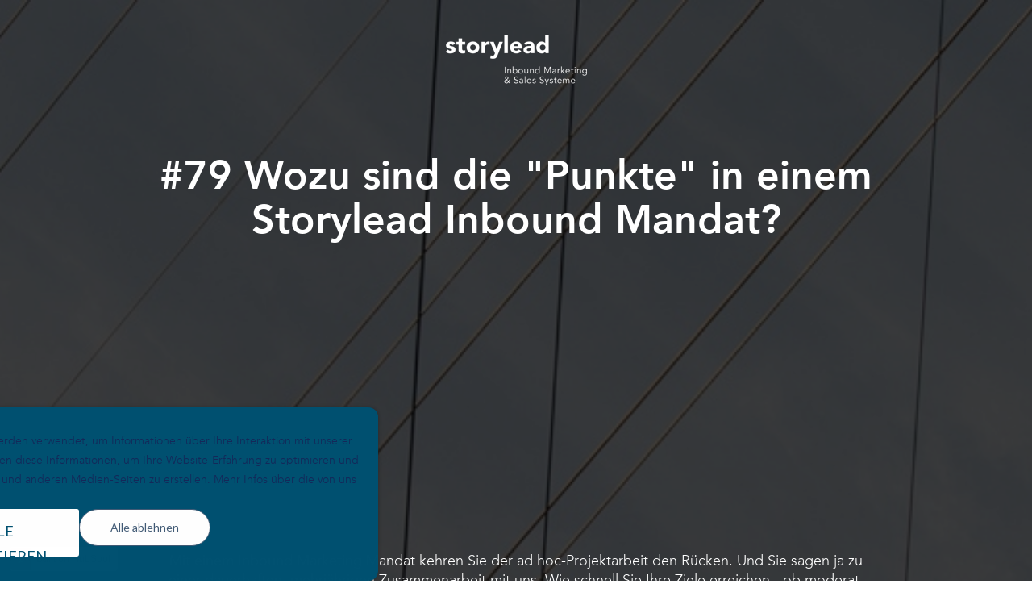

--- FILE ---
content_type: text/html; charset=UTF-8
request_url: https://www.storylead.ch/downloads/ratgeber/wozu-sind-die-punkte-in-einem-storylead-inbound-mandat
body_size: 7817
content:
<!doctype html><!--[if lt IE 7]> <html class="no-js lt-ie9 lt-ie8 lt-ie7" lang="de" > <![endif]--><!--[if IE 7]>    <html class="no-js lt-ie9 lt-ie8" lang="de" >        <![endif]--><!--[if IE 8]>    <html class="no-js lt-ie9" lang="de" >               <![endif]--><!--[if gt IE 8]><!--><html class="no-js" lang="de"><!--<![endif]--><head>
    <meta charset="utf-8">
    <meta http-equiv="X-UA-Compatible" content="IE=edge,chrome=1">
    <meta name="author" content="Storylead AG">
    <meta name="description" content="Wozu sind die &quot;Punkte&quot; in einem Storylead Inbound Mandat? Antworten auf diese und 80+ weitere Fragen zu Inbound Marketing im Video Ratgeber FAQ.">
    <meta name="generator" content="HubSpot">
    <title>Inbound Marketing Ratgeber - FAQ - Wozu sind die "Punkte" in einem Storylead Inbound Mandat?</title>
    <link rel="shortcut icon" href="https://www.storylead.ch/hubfs/STL%20WEBSITE%202017/ICONS/favicon.png">
    
<meta name="viewport" content="width=device-width, initial-scale=1">

    <script src="/hs/hsstatic/jquery-libs/static-1.4/jquery/jquery-1.11.2.js"></script>
<script>hsjQuery = window['jQuery'];</script>
    <meta property="og:description" content="Wozu sind die &quot;Punkte&quot; in einem Storylead Inbound Mandat? Antworten auf diese und 80+ weitere Fragen zu Inbound Marketing im Video Ratgeber FAQ.">
    <meta property="og:title" content="Inbound Marketing Ratgeber - FAQ - Wozu sind die &quot;Punkte&quot; in einem Storylead Inbound Mandat?">
    <meta name="twitter:description" content="Wozu sind die &quot;Punkte&quot; in einem Storylead Inbound Mandat? Antworten auf diese und 80+ weitere Fragen zu Inbound Marketing im Video Ratgeber FAQ.">
    <meta name="twitter:title" content="Inbound Marketing Ratgeber - FAQ - Wozu sind die &quot;Punkte&quot; in einem Storylead Inbound Mandat?">

    

    
    <style>
a.cta_button{-moz-box-sizing:content-box !important;-webkit-box-sizing:content-box !important;box-sizing:content-box !important;vertical-align:middle}.hs-breadcrumb-menu{list-style-type:none;margin:0px 0px 0px 0px;padding:0px 0px 0px 0px}.hs-breadcrumb-menu-item{float:left;padding:10px 0px 10px 10px}.hs-breadcrumb-menu-divider:before{content:'›';padding-left:10px}.hs-featured-image-link{border:0}.hs-featured-image{float:right;margin:0 0 20px 20px;max-width:50%}@media (max-width: 568px){.hs-featured-image{float:none;margin:0;width:100%;max-width:100%}}.hs-screen-reader-text{clip:rect(1px, 1px, 1px, 1px);height:1px;overflow:hidden;position:absolute !important;width:1px}
</style>

    

    
<!--  Added by GoogleAnalytics integration -->
<script>
var _hsp = window._hsp = window._hsp || [];
_hsp.push(['addPrivacyConsentListener', function(consent) { if (consent.allowed || (consent.categories && consent.categories.analytics)) {
  (function(i,s,o,g,r,a,m){i['GoogleAnalyticsObject']=r;i[r]=i[r]||function(){
  (i[r].q=i[r].q||[]).push(arguments)},i[r].l=1*new Date();a=s.createElement(o),
  m=s.getElementsByTagName(o)[0];a.async=1;a.src=g;m.parentNode.insertBefore(a,m)
})(window,document,'script','//www.google-analytics.com/analytics.js','ga');
  ga('create','UA-67801334-1','auto');
  ga('send','pageview');
}}]);
</script>

<!-- /Added by GoogleAnalytics integration -->

<!--  Added by GoogleAnalytics4 integration -->
<script>
var _hsp = window._hsp = window._hsp || [];
window.dataLayer = window.dataLayer || [];
function gtag(){dataLayer.push(arguments);}

var useGoogleConsentModeV2 = true;
var waitForUpdateMillis = 1000;


if (!window._hsGoogleConsentRunOnce) {
  window._hsGoogleConsentRunOnce = true;

  gtag('consent', 'default', {
    'ad_storage': 'denied',
    'analytics_storage': 'denied',
    'ad_user_data': 'denied',
    'ad_personalization': 'denied',
    'wait_for_update': waitForUpdateMillis
  });

  if (useGoogleConsentModeV2) {
    _hsp.push(['useGoogleConsentModeV2'])
  } else {
    _hsp.push(['addPrivacyConsentListener', function(consent){
      var hasAnalyticsConsent = consent && (consent.allowed || (consent.categories && consent.categories.analytics));
      var hasAdsConsent = consent && (consent.allowed || (consent.categories && consent.categories.advertisement));

      gtag('consent', 'update', {
        'ad_storage': hasAdsConsent ? 'granted' : 'denied',
        'analytics_storage': hasAnalyticsConsent ? 'granted' : 'denied',
        'ad_user_data': hasAdsConsent ? 'granted' : 'denied',
        'ad_personalization': hasAdsConsent ? 'granted' : 'denied'
      });
    }]);
  }
}

gtag('js', new Date());
gtag('set', 'developer_id.dZTQ1Zm', true);
gtag('config', 'G-RH69TBW2RR');
</script>
<script async src="https://www.googletagmanager.com/gtag/js?id=G-RH69TBW2RR"></script>

<!-- /Added by GoogleAnalytics4 integration -->

<!--  Added by GoogleTagManager integration -->
<script>
var _hsp = window._hsp = window._hsp || [];
window.dataLayer = window.dataLayer || [];
function gtag(){dataLayer.push(arguments);}

var useGoogleConsentModeV2 = true;
var waitForUpdateMillis = 1000;



var hsLoadGtm = function loadGtm() {
    if(window._hsGtmLoadOnce) {
      return;
    }

    if (useGoogleConsentModeV2) {

      gtag('set','developer_id.dZTQ1Zm',true);

      gtag('consent', 'default', {
      'ad_storage': 'denied',
      'analytics_storage': 'denied',
      'ad_user_data': 'denied',
      'ad_personalization': 'denied',
      'wait_for_update': waitForUpdateMillis
      });

      _hsp.push(['useGoogleConsentModeV2'])
    }

    (function(w,d,s,l,i){w[l]=w[l]||[];w[l].push({'gtm.start':
    new Date().getTime(),event:'gtm.js'});var f=d.getElementsByTagName(s)[0],
    j=d.createElement(s),dl=l!='dataLayer'?'&l='+l:'';j.async=true;j.src=
    'https://www.googletagmanager.com/gtm.js?id='+i+dl;f.parentNode.insertBefore(j,f);
    })(window,document,'script','dataLayer','GTM-5N5DQNC');

    window._hsGtmLoadOnce = true;
};

_hsp.push(['addPrivacyConsentListener', function(consent){
  if(consent.allowed || (consent.categories && consent.categories.analytics)){
    hsLoadGtm();
  }
}]);

</script>

<!-- /Added by GoogleTagManager integration -->

    <link rel="canonical" href="https://www.storylead.ch/downloads/ratgeber/wozu-sind-die-punkte-in-einem-storylead-inbound-mandat">

<!-- Google Verification Code for storylead.ch for user google(at)storylead.ch -->
<meta name="google-site-verification" content="WqnchOLtJgMzsl_kZ6O4OZZvRBczVnCapg756LzJDqI">
<!-- Google Verification Code for storylead.com for user google(at)storylead.ch -->
<meta name="google-site-verification" content="E6YO0sHNrq9fV65cFwSZ1x6-AlF5tefmfxoQFcspAEE">



<meta property="og:url" content="https://www.storylead.ch/downloads/ratgeber/wozu-sind-die-punkte-in-einem-storylead-inbound-mandat">
<meta name="twitter:card" content="summary">
<meta http-equiv="content-language" content="de">
<link rel="stylesheet" href="//7052064.fs1.hubspotusercontent-na1.net/hubfs/7052064/hub_generated/template_assets/DEFAULT_ASSET/1767723259071/template_layout.min.css">


<link rel="stylesheet" href="https://www.storylead.ch/hubfs/hub_generated/template_assets/1/5385502329/1742400758544/template_stl-sodium.css">


    
    

</head>
<body class="landing-page-v1 landing-stl lp-1 stl-lp-2017 video   hs-content-id-5440696228 hs-landing-page hs-page hs-content-path-downloads-ratgeber-wozu-sind-die-punkte-in-einem-s hs-content-name-lp-inbound-marketing-ratgeber-vid-79  " style="">
<!--  Added by GoogleTagManager integration -->
<noscript><iframe src="https://www.googletagmanager.com/ns.html?id=GTM-5N5DQNC" height="0" width="0" style="display:none;visibility:hidden"></iframe></noscript>

<!-- /Added by GoogleTagManager integration -->

    <div class="header-container-wrapper">
    <div class="header-container container-fluid">

<div class="row-fluid-wrapper row-depth-1 row-number-1 ">
<div class="row-fluid ">
<div class="span12 widget-span widget-type-global_widget " style="" data-widget-type="global_widget" data-x="0" data-w="12">
<div class="cell-wrapper layout-widget-wrapper">
<span id="hs_cos_wrapper_storylead__css" class="hs_cos_wrapper hs_cos_wrapper_widget hs_cos_wrapper_type_raw_html" style="" data-hs-cos-general-type="widget" data-hs-cos-type="raw_html" data-global-widget-id="5363123380"><!--<script src="https://code.jquery.com/jquery-1.12.4.min.js" integrity="sha256-ZosEbRLbNQzLpnKIkEdrPv7lOy9C27hHQ+Xp8a4MxAQ="crossorigin="anonymous"></script>-->
<script src="https://use.fontawesome.com/7650ba8e3e.js" async></script>
<link href="https://cdnjs.cloudflare.com/ajax/libs/magnific-popup.js/1.1.0/magnific-popup.min.css" rel="stylesheet">

<!--DEV CSS-->
<!--<link href="//cdn.clickray.pl/?link=/clickray-eu/storylead/raw/master/build/pawel/css/template.css" rel='stylesheet' type='text/css'>-->

<script src="https://cdn.jsdelivr.net/npm/typed.js@2.0.11"></script></span></div><!--end layout-widget-wrapper -->
</div><!--end widget-span -->
</div><!--end row-->
</div><!--end row-wrapper -->

<div class="row-fluid-wrapper row-depth-1 row-number-2 ">
<div class="row-fluid ">
<div class="span12 widget-span widget-type-global_group " style="" data-widget-type="global_group" data-x="0" data-w="12">
<div class="" data-global-widget-path="generated_global_groups/5400100291.html"><div class="row-fluid-wrapper row-depth-1 row-number-1 ">
<div class="row-fluid ">
<header class="header--main">
    
<div class="span12 widget-span widget-type-cell " style="" data-widget-type="cell" data-x="0" data-w="12">

<div class="row-fluid-wrapper row-depth-1 row-number-2 ">
<div class="row-fluid ">
<div class="span12 widget-span widget-type-logo logo" style="" data-widget-type="logo" data-x="0" data-w="12">
<div class="cell-wrapper layout-widget-wrapper">
<span id="hs_cos_wrapper_logo" class="hs_cos_wrapper hs_cos_wrapper_widget hs_cos_wrapper_type_logo" style="" data-hs-cos-general-type="widget" data-hs-cos-type="logo"><a href="//www.storylead.ch?hsLang=de" id="hs-link-logo" style="border-width:0px;border:0px;"><img src="https://www.storylead.ch/hs-fs/hubfs/ADMIN/STL_CORPORATE_DESIGN_ELEMENTS/Logo/storylead-new-logo-white.png?width=175&amp;height=62&amp;name=storylead-new-logo-white.png" class="hs-image-widget " height="62" style="height: auto;width:175px;border-width:0px;border:0px;" width="175" alt="storylead-new-logo-white.png" title="storylead-new-logo-white.png" srcset="https://www.storylead.ch/hs-fs/hubfs/ADMIN/STL_CORPORATE_DESIGN_ELEMENTS/Logo/storylead-new-logo-white.png?width=88&amp;height=31&amp;name=storylead-new-logo-white.png 88w, https://www.storylead.ch/hs-fs/hubfs/ADMIN/STL_CORPORATE_DESIGN_ELEMENTS/Logo/storylead-new-logo-white.png?width=175&amp;height=62&amp;name=storylead-new-logo-white.png 175w, https://www.storylead.ch/hs-fs/hubfs/ADMIN/STL_CORPORATE_DESIGN_ELEMENTS/Logo/storylead-new-logo-white.png?width=263&amp;height=93&amp;name=storylead-new-logo-white.png 263w, https://www.storylead.ch/hs-fs/hubfs/ADMIN/STL_CORPORATE_DESIGN_ELEMENTS/Logo/storylead-new-logo-white.png?width=350&amp;height=124&amp;name=storylead-new-logo-white.png 350w, https://www.storylead.ch/hs-fs/hubfs/ADMIN/STL_CORPORATE_DESIGN_ELEMENTS/Logo/storylead-new-logo-white.png?width=438&amp;height=155&amp;name=storylead-new-logo-white.png 438w, https://www.storylead.ch/hs-fs/hubfs/ADMIN/STL_CORPORATE_DESIGN_ELEMENTS/Logo/storylead-new-logo-white.png?width=525&amp;height=186&amp;name=storylead-new-logo-white.png 525w" sizes="(max-width: 175px) 100vw, 175px"></a></span></div><!--end layout-widget-wrapper -->
</div><!--end widget-span -->
</div><!--end row-->
</div><!--end row-wrapper -->

<div class="row-fluid-wrapper row-depth-1 row-number-3 ">
<div class="row-fluid ">
<div class="span12 widget-span widget-type-space " style="" data-widget-type="space" data-x="0" data-w="12">
<div class="cell-wrapper layout-widget-wrapper">
<span id="hs_cos_wrapper_module_1507812867188436" class="hs_cos_wrapper hs_cos_wrapper_widget hs_cos_wrapper_type_space" style="" data-hs-cos-general-type="widget" data-hs-cos-type="space"></span></div><!--end layout-widget-wrapper -->
</div><!--end widget-span -->
</div><!--end row-->
</div><!--end row-wrapper -->

</div><!--end widget-span -->

</header>
</div><!--end row-->
</div><!--end row-wrapper -->
</div>
</div><!--end widget-span -->
</div><!--end row-->
</div><!--end row-wrapper -->

    </div><!--end header -->
</div><!--end header wrapper -->

<div class="body-container-wrapper">
    <div class="body-container container-fluid">

<div class="row-fluid-wrapper row-depth-1 row-number-1 ">
<div class="row-fluid ">
<div class="span12 widget-span widget-type-cell content-landing-stl landing-video" style="" data-widget-type="cell" data-x="0" data-w="12">

<div class="row-fluid-wrapper row-depth-1 row-number-2 ">
<div class="row-fluid ">
<div class="span12 widget-span widget-type-cell " style="" data-widget-type="cell" data-x="0" data-w="12">

<div class="row-fluid-wrapper row-depth-1 row-number-3 ">
<div class="row-fluid ">
<div class="span12 widget-span widget-type-custom_widget " style="" data-widget-type="custom_widget" data-x="0" data-w="12">
<div class="cell-wrapper layout-widget-wrapper">
<span id="hs_cos_wrapper_module_150883379298519" class="hs_cos_wrapper hs_cos_wrapper_widget hs_cos_wrapper_type_custom_widget" style="" data-hs-cos-general-type="widget" data-hs-cos-type="custom_widget"><section class="hero-banner-landing">
    <div class="blur" style="background-image: url('https://www.storylead.ch/hubfs/IMG/IDEAS%20WEBSITE/ofro_20171123_7301-2.jpg');"></div>
    <section class="top">
        <div class="opacity-bg-darker"></div>
        <div class="container clearfix">
            <div class="hero-banner-wrap">
                <h1>#79 Wozu sind die "Punkte" in einem Storylead Inbound Mandat?</h1>
                <span class="hs_cos_wrapper_type_rich_text"><p>&nbsp;</p>
<div class="hs-responsive-embed hs-responsive-embed-youtube"><iframe class="hs-responsive-embed-iframe" src="//www.youtube.com/embed/yzAyefltQQk" width="560" height="314" allowfullscreen data-service="youtube" data-mce-fragment="1"></iframe></div>
<p><span>Mit einem Inbound Marketing Mandat kehren Sie der ad hoc-Projektarbeit den Rücken. Und Sie sagen ja zu einer dauerhaften, mehrjährigen Zusammenarbeit mit uns. Wie schnell Sie Ihre Ziele erreichen - ob moderat, schnell, intensiv - das bestimmen Sie durch die Wahl des für Sie passenden Pakets. Ob für Content, Tech-Support, Coaching - die Punkte, die Sie im Paket kaufen, setzen Sie monatlich genau für die Leistungen ein, die's zur Erreichung Ihrer Ziele braucht. So bleiben Sie voll flexibel.</span></p>
<p>&nbsp;</p>
<p><span style="color: #ffffff;">&nbsp;</span></p>
<p><span style="color: #ffffff;"><a href="/downloads/ratgeber/was-heisst-inbound-marketing-f%C3%BCr-unseren-verkauf?hsLang=de" style="color: #ffffff;">❯&nbsp;#80 Was heisst Inbound Marketing für unseren Verkauf?</a></span></p>
<div><span style="color: #ffffff;"><a href="/downloads/ratgeber?hsLang=de" style="color: #ffffff;">❯ Zum Inhaltsverzeichnis</a></span></div></span>
</div>
        </div>
    </section>
    <section class="bottom">
        <div class="opacity-bg"></div>
        <div class="container clearfix">
            <div class="hero-banner-wrap">
                <span class="hs_cos_wrapper_type_rich_text"></span>
            </div>
            <div class="form-placeholder">
                <div class="hero-banner-form">
                    
                        <span id="hs_cos_wrapper_module_150883379298519_hero_banner_landing_form" class="hs_cos_wrapper hs_cos_wrapper_widget hs_cos_wrapper_type_form" style="" data-hs-cos-general-type="widget" data-hs-cos-type="form"><h3 id="hs_cos_wrapper_module_150883379298519_hero_banner_landing_form_title" class="hs_cos_wrapper form-title" data-hs-cos-general-type="widget_field" data-hs-cos-type="text">DER INBOUND MARKETING RATGEBER<p>Laden Sie das vollständige Q&amp;A als PDF hier herunter:</p></h3>

<div id="hs_form_target_module_150883379298519_hero_banner_landing_form"></div>









</span>
                    
                </div>
            </div>
            
                <p class="copyright">© 2017 Storylead, All Rights Reserved</p>
            
        </div>  
    </section>
</section>
</span></div><!--end layout-widget-wrapper -->
</div><!--end widget-span -->
</div><!--end row-->
</div><!--end row-wrapper -->

</div><!--end widget-span -->
</div><!--end row-->
</div><!--end row-wrapper -->

</div><!--end widget-span -->
</div><!--end row-->
</div><!--end row-wrapper -->

    </div><!--end body -->
</div><!--end body wrapper -->

<div class="footer-container-wrapper">
    <div class="footer-container container-fluid">

<div class="row-fluid-wrapper row-depth-1 row-number-1 ">
<div class="row-fluid ">
<div class="span12 widget-span widget-type-global_widget " style="" data-widget-type="global_widget" data-x="0" data-w="12">
<div class="cell-wrapper layout-widget-wrapper">
<span id="hs_cos_wrapper_type_of_footer" class="hs_cos_wrapper hs_cos_wrapper_widget hs_cos_wrapper_type_raw_html" style="" data-hs-cos-general-type="widget" data-hs-cos-type="raw_html" data-global-widget-id="5400347290"><!--PICK FOOTER-->


<!--FOOTEr-->

    <div class="" data-global-widget-path="generated_global_groups/5363215215.html"><div class="row-fluid-wrapper row-depth-1 row-number-1 ">
<div class="row-fluid ">
<footer class="storylead-2017 clearfix">
    
<div class="span12 widget-span widget-type-cell " style="" data-widget-type="cell" data-x="0" data-w="12">

<div class="row-fluid-wrapper row-depth-1 row-number-2 ">
<div class="row-fluid ">
<div class="container">
    
<div class="span12 widget-span widget-type-cell footer-upper" style="" data-widget-type="cell" data-x="0" data-w="12">

<div class="row-fluid-wrapper row-depth-1 row-number-3 ">
<div class="row-fluid ">
<div class="span3 widget-span widget-type-cell willkommen-box" style="" data-widget-type="cell" data-x="0" data-w="3">

<div class="row-fluid-wrapper row-depth-1 row-number-4 ">
<div class="row-fluid ">
<div class="span12 widget-span widget-type-rich_text " style="" data-widget-type="rich_text" data-x="0" data-w="12">
<div class="cell-wrapper layout-widget-wrapper">
<span id="hs_cos_wrapper_module_151316317712760" class="hs_cos_wrapper hs_cos_wrapper_widget hs_cos_wrapper_type_rich_text" style="" data-hs-cos-general-type="widget" data-hs-cos-type="rich_text"><span class="h3">Revenue Efficiency FÜr Technologie-KMU&nbsp;</span></span>
</div><!--end layout-widget-wrapper -->
</div><!--end widget-span -->
</div><!--end row-->
</div><!--end row-wrapper -->

<div class="row-fluid-wrapper row-depth-1 row-number-5 ">
<div class="row-fluid ">
<div class="span12 widget-span widget-type-rich_text content" style="" data-widget-type="rich_text" data-x="0" data-w="12">
<div class="cell-wrapper layout-widget-wrapper">
<span id="hs_cos_wrapper_module_1506941123898142" class="hs_cos_wrapper hs_cos_wrapper_widget hs_cos_wrapper_type_rich_text" style="" data-hs-cos-general-type="widget" data-hs-cos-type="rich_text"><p>Sind Sie ein KMU im Technologie-Sektor? Wollen Sie Ihren Akquise-Prozess effizienter machen? Dann rufen Sie uns jetzt an:</p>
<p><span class="h3">BÜRO<br></span><span mce-data-marked="1">Storylead AG</span><br><a href="https://www.google.ch/maps/place/Neuhofstrasse+12,+6340+Baar/@47.1895803,8.5103662,17z/data=!3m1!4b1!4m5!3m4!1s0x479aaa4036cda815:0xf7c80efeea64cca7!8m2!3d47.1895803!4d8.5125549" rel="noopener" target="_blank">Neuhofstrasse 12</a><br>CH-6340 Baar</p>
<span class="h3">TELEFON</span>
<p><a href="tel:+41417203322" rel=" noopener">041 720 33 22<br></a><a href="mailto:welcome@storylead.ch" rel=" noopener">welcome@storylead.ch</a></p></span>
</div><!--end layout-widget-wrapper -->
</div><!--end widget-span -->
</div><!--end row-->
</div><!--end row-wrapper -->

</div><!--end widget-span -->
<div class="span3 widget-span widget-type-cell shortlinks-box" style="" data-widget-type="cell" data-x="3" data-w="3">

<div class="row-fluid-wrapper row-depth-1 row-number-6 ">
<div class="row-fluid ">
<div class="span12 widget-span widget-type-rich_text " style="" data-widget-type="rich_text" data-x="0" data-w="12">
<div class="cell-wrapper layout-widget-wrapper">
<span id="hs_cos_wrapper_module_1513163499432111" class="hs_cos_wrapper hs_cos_wrapper_widget hs_cos_wrapper_type_rich_text" style="" data-hs-cos-general-type="widget" data-hs-cos-type="rich_text"><span class="h3">Shortlinks</span></span>
</div><!--end layout-widget-wrapper -->
</div><!--end widget-span -->
</div><!--end row-->
</div><!--end row-wrapper -->

<div class="row-fluid-wrapper row-depth-1 row-number-7 ">
<div class="row-fluid ">
<div class="span12 widget-span widget-type-cell menus-wrapper" style="" data-widget-type="cell" data-x="0" data-w="12">

<div class="row-fluid-wrapper row-depth-2 row-number-1 ">
<div class="row-fluid ">
<div class="span12 widget-span widget-type-simple_menu content" style="" data-widget-type="simple_menu" data-x="0" data-w="12">
<div class="cell-wrapper layout-widget-wrapper">
<span id="hs_cos_wrapper_module_1506942671644257" class="hs_cos_wrapper hs_cos_wrapper_widget hs_cos_wrapper_type_simple_menu" style="" data-hs-cos-general-type="widget" data-hs-cos-type="simple_menu"><div id="hs_menu_wrapper_module_1506942671644257" class="hs-menu-wrapper active-branch flyouts hs-menu-flow-horizontal" role="navigation" data-sitemap-name="" data-menu-id="" aria-label="Navigation Menu">
 <ul role="menu">
  <li class="hs-menu-item hs-menu-depth-1" role="none"><a href="https://www.storylead.ch" role="menuitem" target="_self">Home</a></li>
  <li class="hs-menu-item hs-menu-depth-1" role="none"><a href="https://www.storylead.ch/storylead-services" role="menuitem" target="_self">Inbound Marketing Services</a></li>
  <li class="hs-menu-item hs-menu-depth-1" role="none"><a href="https://www.storylead.ch/storylead-services-content" role="menuitem" target="_self">Content Services</a></li>
  <li class="hs-menu-item hs-menu-depth-1" role="none"><a href="https://www.storylead.ch/kunden" role="menuitem" target="_self">Kunden</a></li>
  <li class="hs-menu-item hs-menu-depth-1" role="none"><a href="https://www.storylead.ch/ueber-storylead" role="menuitem" target="_self">Storylead</a></li>
  <li class="hs-menu-item hs-menu-depth-1" role="none"><a href="https://blog.storylead.ch" role="menuitem" target="_self">Blog</a></li>
  <li class="hs-menu-item hs-menu-depth-1" role="none"><a href="https://www.storylead.ch/expertise" role="menuitem" target="_self">Expertise</a></li>
  <li class="hs-menu-item hs-menu-depth-1" role="none"><a href="https://www.storylead.ch/downloads" role="menuitem" target="_self">Insights</a></li>
 </ul>
</div></span>
</div><!--end layout-widget-wrapper -->
</div><!--end widget-span -->
</div><!--end row-->
</div><!--end row-wrapper -->

<div class="row-fluid-wrapper row-depth-2 row-number-2 ">
<div class="row-fluid ">
<div class="span12 widget-span widget-type-simple_menu " style="" data-widget-type="simple_menu" data-x="0" data-w="12">
<div class="cell-wrapper layout-widget-wrapper">
<span id="hs_cos_wrapper_module_1506942726282455" class="hs_cos_wrapper hs_cos_wrapper_widget hs_cos_wrapper_type_simple_menu" style="" data-hs-cos-general-type="widget" data-hs-cos-type="simple_menu"><div id="hs_menu_wrapper_module_1506942726282455" class="hs-menu-wrapper active-branch flyouts hs-menu-flow-horizontal" role="navigation" data-sitemap-name="" data-menu-id="" aria-label="Navigation Menu">
 <ul role="menu">
  <li class="hs-menu-item hs-menu-depth-1" role="none"><a href="https://www.storylead.ch/expertise/digital-story-marketing" role="menuitem" target="_self">Digital Story Marketing</a></li>
  <li class="hs-menu-item hs-menu-depth-1" role="none"><a href="https://www.storylead.ch/expertise/inbound-marketing" role="menuitem" target="_self">Inbound Marketing</a></li>
  <li class="hs-menu-item hs-menu-depth-1" role="none"><a href="https://www.storylead.ch/expertise/marketing-automation" role="menuitem" target="_self">Marketing Automation</a></li>
  <li class="hs-menu-item hs-menu-depth-1" role="none"><a href="https://www.storylead.ch/expertise/account-based-marketing-sales" role="menuitem" target="_self">Account Based Marketing &amp; Sales</a></li>
  <li class="hs-menu-item hs-menu-depth-1" role="none"><a href="https://www.storylead.ch/expertise/customer-success" role="menuitem" target="_self">Customer Success</a></li>
 </ul>
</div></span>
</div><!--end layout-widget-wrapper -->
</div><!--end widget-span -->
</div><!--end row-->
</div><!--end row-wrapper -->

<div class="row-fluid-wrapper row-depth-2 row-number-3 ">
<div class="row-fluid ">
<div class="span12 widget-span widget-type-simple_menu " style="" data-widget-type="simple_menu" data-x="0" data-w="12">
<div class="cell-wrapper layout-widget-wrapper">
<span id="hs_cos_wrapper_module_1506942761519558" class="hs_cos_wrapper hs_cos_wrapper_widget hs_cos_wrapper_type_simple_menu" style="" data-hs-cos-general-type="widget" data-hs-cos-type="simple_menu"><div id="hs_menu_wrapper_module_1506942761519558" class="hs-menu-wrapper active-branch flyouts hs-menu-flow-horizontal" role="navigation" data-sitemap-name="" data-menu-id="" aria-label="Navigation Menu">
 <ul role="menu">
  <li class="hs-menu-item hs-menu-depth-1" role="none"><a href="https://www.storylead.ch/sitemap" role="menuitem" target="_self">Sitemap</a></li>
 </ul>
</div></span>
</div><!--end layout-widget-wrapper -->
</div><!--end widget-span -->
</div><!--end row-->
</div><!--end row-wrapper -->

</div><!--end widget-span -->
</div><!--end row-->
</div><!--end row-wrapper -->

</div><!--end widget-span -->
<div class="span3 widget-span widget-type-cell kontakt-box" style="" data-widget-type="cell" data-x="6" data-w="3">

<div class="row-fluid-wrapper row-depth-1 row-number-1 ">
<div class="row-fluid ">
<div class="span12 widget-span widget-type-rich_text " style="" data-widget-type="rich_text" data-x="0" data-w="12">
<div class="cell-wrapper layout-widget-wrapper">
<span id="hs_cos_wrapper_module_1513163521095132" class="hs_cos_wrapper hs_cos_wrapper_widget hs_cos_wrapper_type_rich_text" style="" data-hs-cos-general-type="widget" data-hs-cos-type="rich_text"><span class="h3">Kontakt</span></span>
</div><!--end layout-widget-wrapper -->
</div><!--end widget-span -->
</div><!--end row-->
</div><!--end row-wrapper -->

<div class="row-fluid-wrapper row-depth-1 row-number-2 ">
<div class="row-fluid ">
<div class="span12 widget-span widget-type-raw_html content" style="" data-widget-type="raw_html" data-x="0" data-w="12">
<div class="cell-wrapper layout-widget-wrapper">
<span id="hs_cos_wrapper_module_1506941332688176" class="hs_cos_wrapper hs_cos_wrapper_widget hs_cos_wrapper_type_raw_html" style="" data-hs-cos-general-type="widget" data-hs-cos-type="raw_html"><span id="hs_cos_wrapper_footer_form" class="hs_cos_wrapper hs_cos_wrapper_widget hs_cos_wrapper_type_form" style="" data-hs-cos-general-type="widget" data-hs-cos-type="form">
<div id="hs_form_target_footer_form"></div>
</span></span>
</div><!--end layout-widget-wrapper -->
</div><!--end widget-span -->
</div><!--end row-->
</div><!--end row-wrapper -->

</div><!--end widget-span -->
<div class="span3 widget-span widget-type-cell folgen-box" style="" data-widget-type="cell" data-x="9" data-w="3">

<div class="row-fluid-wrapper row-depth-1 row-number-3 ">
<div class="row-fluid ">
<div class="span12 widget-span widget-type-rich_text " style="" data-widget-type="rich_text" data-x="0" data-w="12">
<div class="cell-wrapper layout-widget-wrapper">
<span id="hs_cos_wrapper_module_1513163548992153" class="hs_cos_wrapper hs_cos_wrapper_widget hs_cos_wrapper_type_rich_text" style="" data-hs-cos-general-type="widget" data-hs-cos-type="rich_text"><span class="h3">Folgen sie uns</span></span>
</div><!--end layout-widget-wrapper -->
</div><!--end widget-span -->
</div><!--end row-->
</div><!--end row-wrapper -->

<div class="row-fluid-wrapper row-depth-1 row-number-4 ">
<div class="row-fluid ">
<div class="span12 widget-span widget-type-raw_html content" style="" data-widget-type="raw_html" data-x="0" data-w="12">
<div class="cell-wrapper layout-widget-wrapper">
<span id="hs_cos_wrapper_module_1506941290517170" class="hs_cos_wrapper hs_cos_wrapper_widget hs_cos_wrapper_type_raw_html" style="" data-hs-cos-general-type="widget" data-hs-cos-type="raw_html"><ul class="socials">
<li>
<a href="https://www.facebook.com/storylead">
<div class="circle">
<i class="fa fa-facebook"></i>
</div>
</a>
</li>
<li>
<a href="https://twitter.com/storylead">
<div class="circle">
<i class="fa fa-twitter"></i>
</div>
</a>
</li>
<li>
<a href="https://www.linkedin.com/company/storylead">
<div class="circle">
<i class="fa fa-linkedin"></i>
</div>
</a>
</li>
<li>
<a href="https://m.youtube.com/c/storylead">
<div class="circle">
<i class="fa fa-youtube"></i>
</div>
</a>
</li>
</ul></span>
</div><!--end layout-widget-wrapper -->
</div><!--end widget-span -->
</div><!--end row-->
</div><!--end row-wrapper -->

<div class="row-fluid-wrapper row-depth-1 row-number-5 ">
<div class="row-fluid ">
<div class="span12 widget-span widget-type-rich_text " style="" data-widget-type="rich_text" data-x="0" data-w="12">
<div class="cell-wrapper layout-widget-wrapper">
<span id="hs_cos_wrapper_module_1513163564801174" class="hs_cos_wrapper hs_cos_wrapper_widget hs_cos_wrapper_type_rich_text" style="" data-hs-cos-general-type="widget" data-hs-cos-type="rich_text"><span class="h3">Wollen Sie Blog Updates von Storylead erhalten?</span></span>
</div><!--end layout-widget-wrapper -->
</div><!--end widget-span -->
</div><!--end row-->
</div><!--end row-wrapper -->

<div class="row-fluid-wrapper row-depth-1 row-number-6 ">
<div class="row-fluid ">
<div class="span12 widget-span widget-type-raw_html " style="" data-widget-type="raw_html" data-x="0" data-w="12">
<div class="cell-wrapper layout-widget-wrapper">
<span id="hs_cos_wrapper_module_1506941325096174" class="hs_cos_wrapper hs_cos_wrapper_widget hs_cos_wrapper_type_raw_html" style="" data-hs-cos-general-type="widget" data-hs-cos-type="raw_html"><a href="javascript:void(0);" id="footer-popup" class="cta--white">JETZT ANMELDEN</a>
<div class="popup-wrapper">
<div class="exit"></div>
<div class="content-wrapper">
<span id="hs_cos_wrapper_footer_form_popup" class="hs_cos_wrapper hs_cos_wrapper_widget hs_cos_wrapper_type_form" style="" data-hs-cos-general-type="widget" data-hs-cos-type="form">
<div id="hs_form_target_footer_form_popup"></div>
</span>
</div>
</div></span>
</div><!--end layout-widget-wrapper -->
</div><!--end widget-span -->
</div><!--end row-->
</div><!--end row-wrapper -->

</div><!--end widget-span -->
</div><!--end row-->
</div><!--end row-wrapper -->

</div><!--end widget-span -->
     
</div>
</div><!--end row-->
</div><!--end row-wrapper -->

<div class="row-fluid-wrapper row-depth-1 row-number-7 ">
<div class="row-fluid ">
<div class="span12 widget-span widget-type-cell footer-bottom" style="" data-widget-type="cell" data-x="0" data-w="12">

<div class="row-fluid-wrapper row-depth-1 row-number-8 ">
<div class="row-fluid ">
<div class="span12 widget-span widget-type-raw_html " style="" data-widget-type="raw_html" data-x="0" data-w="12">
<div class="cell-wrapper layout-widget-wrapper">
<span id="hs_cos_wrapper_module_1506941379064178" class="hs_cos_wrapper hs_cos_wrapper_widget hs_cos_wrapper_type_raw_html" style="" data-hs-cos-general-type="widget" data-hs-cos-type="raw_html"><div class="container">
<p><span>© 1996 - 2023 Storylead AG | B2B INBOUND MARKETING FÜR TECHNOLOGIE-UNTERNEHMEN </span> | +41 41 720 33 22 | <a href="//www.storylead.ch/impressum?hsLang=de" target="_blank">IMPRESSUM</a> | <a href="//www.storylead.ch/datenschutz?hsLang=de" target="_blank">DATENSCHUTZ</a></p>
</div>
<div class="arrow-up-module" id="arrow-up">
<div class="arr-up"><i class="fa fa-angle-up" aria-hidden="true"></i></div>
</div></span>
</div><!--end layout-widget-wrapper -->
</div><!--end widget-span -->
</div><!--end row-->
</div><!--end row-wrapper -->

</div><!--end widget-span -->
</div><!--end row-->
</div><!--end row-wrapper -->

</div><!--end widget-span -->

</footer>
</div><!--end row-->
</div><!--end row-wrapper -->
</div>  

<!--NO FOOTER -->

</span></div><!--end layout-widget-wrapper -->
</div><!--end widget-span -->
</div><!--end row-->
</div><!--end row-wrapper -->

<div class="row-fluid-wrapper row-depth-1 row-number-2 ">
<div class="row-fluid ">
<div class="span12 widget-span widget-type-global_widget " style="" data-widget-type="global_widget" data-x="0" data-w="12">
<div class="cell-wrapper layout-widget-wrapper">
<span id="hs_cos_wrapper_storylead__js" class="hs_cos_wrapper hs_cos_wrapper_widget hs_cos_wrapper_type_raw_html" style="" data-hs-cos-general-type="widget" data-hs-cos-type="raw_html" data-global-widget-id="5363122656"><!--<script src="https://cdnjs.cloudflare.com/ajax/libs/SlickNav/1.0.10/jquery.slicknav.min.js"></script>-->
<!--<script type="text/javascript" src="//cdn.jsdelivr.net/jquery.slick/1.6.0/slick.min.js"></script>-->
<!--<script type="text/javascript" src="//cdnjs.cloudflare.com/ajax/libs/wow/1.1.2/wow.min.js"></script>-->
<!--<script src="https://unpkg.com/imagesloaded@4/imagesloaded.pkgd.min.js"></script>-->
<!--<script src="https://unpkg.com/isotope-layout@3.0/dist/isotope.pkgd.min.js"></script>-->
<!--<script src='https://cdnjs.cloudflare.com/ajax/libs/magnific-popup.js/1.1.0/jquery.magnific-popup.min.js'></script>-->

<script src="https://www.storylead.ch/hubfs/hub_generated/template_assets/1/5486193538/1742400813604/template_stl-library.js"></script>

<script src="https://player.vimeo.com/api/player.js"></script>


<!--WOW -->

<script>
    var wow = new WOW({
        mobile: false
    });
    wow.init();
</script>

<!--DEV-->
<!--<script src="//cdn.clickray.pl/?link=/clickray-eu/storylead/raw/master/build/pawel/js/template.js"></script>-->

<!--DIST-->

<script src="https://www.storylead.ch/hubfs/hub_generated/template_assets/1/5385582404/1742400816258/template_stl-sodium.min.js"></script>
</span></div><!--end layout-widget-wrapper -->
</div><!--end widget-span -->
</div><!--end row-->
</div><!--end row-wrapper -->

    </div><!--end footer -->
</div><!--end footer wrapper -->

    
<script defer src="/hs/hsstatic/cms-free-branding-lib/static-1.2918/js/index.js"></script>
<!-- HubSpot performance collection script -->
<script defer src="/hs/hsstatic/content-cwv-embed/static-1.1293/embed.js"></script>

    <!--[if lte IE 8]>
    <script charset="utf-8" src="https://js.hsforms.net/forms/v2-legacy.js"></script>
    <![endif]-->

<script data-hs-allowed="true" src="/_hcms/forms/v2.js"></script>

    <script data-hs-allowed="true">
        var options = {
            portalId: '299528',
            formId: 'a3c8c0de-531b-497b-8cf0-57c71c405c7e',
            formInstanceId: '772',
            
            pageId: '5440696228',
            
            region: 'na1',
            
            
            
            
            pageName: "Inbound Marketing Ratgeber - FAQ - Wozu sind die \"Punkte\" in einem Storylead Inbound Mandat?",
            
            
            redirectUrl: "https:\/\/www.storylead.ch\/typ\/ratgeber",
            
            
            
            
            
            css: '',
            target: '#hs_form_target_module_150883379298519_hero_banner_landing_form',
            
            
            
            
            
            
            
            contentType: "landing-page",
            
            
            
            formsBaseUrl: '/_hcms/forms/',
            
            
            
            formData: {
                cssClass: 'hs-form stacked hs-custom-form'
            }
        };

        options.getExtraMetaDataBeforeSubmit = function() {
            var metadata = {};
            

            if (hbspt.targetedContentMetadata) {
                var count = hbspt.targetedContentMetadata.length;
                var targetedContentData = [];
                for (var i = 0; i < count; i++) {
                    var tc = hbspt.targetedContentMetadata[i];
                     if ( tc.length !== 3) {
                        continue;
                     }
                     targetedContentData.push({
                        definitionId: tc[0],
                        criterionId: tc[1],
                        smartTypeId: tc[2]
                     });
                }
                metadata["targetedContentMetadata"] = JSON.stringify(targetedContentData);
            }

            return metadata;
        };

        hbspt.forms.create(options);
    </script>


    <script data-hs-allowed="true">
        var options = {
            portalId: '299528',
            formId: '85024a48-3859-4764-a86d-05df056e0329',
            formInstanceId: '5275',
            
            pageId: '5440696228',
            
            region: 'na1',
            
            
            
            
            pageName: "Inbound Marketing Ratgeber - FAQ - Wozu sind die \"Punkte\" in einem Storylead Inbound Mandat?",
            
            
            
            inlineMessage: "<span class=\"h3\" style=\"text-align: left; padding: 0px; text-transform: none;\">Vielen Dank f\u00FCr Ihre Nachricht. Wir werden Sie so schnell wie m\u00F6glich kontaktieren.<\/span>",
            
            
            rawInlineMessage: "<span class=\"h3\" style=\"text-align: left; padding: 0px; text-transform: none;\">Vielen Dank f\u00FCr Ihre Nachricht. Wir werden Sie so schnell wie m\u00F6glich kontaktieren.<\/span>",
            
            
            hsFormKey: "0e629f8de21198304a84206fa2c19b5d",
            
            
            css: '',
            target: '#hs_form_target_footer_form',
            
            
            
            
            
            
            
            contentType: "landing-page",
            
            
            
            formsBaseUrl: '/_hcms/forms/',
            
            
            
            formData: {
                cssClass: 'hs-form stacked hs-custom-form'
            }
        };

        options.getExtraMetaDataBeforeSubmit = function() {
            var metadata = {};
            

            if (hbspt.targetedContentMetadata) {
                var count = hbspt.targetedContentMetadata.length;
                var targetedContentData = [];
                for (var i = 0; i < count; i++) {
                    var tc = hbspt.targetedContentMetadata[i];
                     if ( tc.length !== 3) {
                        continue;
                     }
                     targetedContentData.push({
                        definitionId: tc[0],
                        criterionId: tc[1],
                        smartTypeId: tc[2]
                     });
                }
                metadata["targetedContentMetadata"] = JSON.stringify(targetedContentData);
            }

            return metadata;
        };

        hbspt.forms.create(options);
    </script>


    <script data-hs-allowed="true">
        var options = {
            portalId: '299528',
            formId: '246f9a58-c17a-40e4-a1d6-799ebea2cb89',
            formInstanceId: '126',
            
            pageId: '5440696228',
            
            region: 'na1',
            
            
            
            
            pageName: "Inbound Marketing Ratgeber - FAQ - Wozu sind die \"Punkte\" in einem Storylead Inbound Mandat?",
            
            
            
            inlineMessage: "<span class=\"h3\" style=\"text-align: center; padding: 0px;\">Vielen Dank f\u00FCr Ihre Nachricht. Wir werden Ihnen gleich eine Best\u00E4tigungs-Mail zukommen lassen.<\/span>",
            
            
            rawInlineMessage: "<span class=\"h3\" style=\"text-align: center; padding: 0px;\">Vielen Dank f\u00FCr Ihre Nachricht. Wir werden Ihnen gleich eine Best\u00E4tigungs-Mail zukommen lassen.<\/span>",
            
            
            hsFormKey: "85880b97b3b814bb5f2e7cd5b4087c3e",
            
            
            css: '',
            target: '#hs_form_target_footer_form_popup',
            
            
            
            
            
            
            
            contentType: "landing-page",
            
            
            
            formsBaseUrl: '/_hcms/forms/',
            
            
            
            formData: {
                cssClass: 'hs-form stacked hs-custom-form'
            }
        };

        options.getExtraMetaDataBeforeSubmit = function() {
            var metadata = {};
            

            if (hbspt.targetedContentMetadata) {
                var count = hbspt.targetedContentMetadata.length;
                var targetedContentData = [];
                for (var i = 0; i < count; i++) {
                    var tc = hbspt.targetedContentMetadata[i];
                     if ( tc.length !== 3) {
                        continue;
                     }
                     targetedContentData.push({
                        definitionId: tc[0],
                        criterionId: tc[1],
                        smartTypeId: tc[2]
                     });
                }
                metadata["targetedContentMetadata"] = JSON.stringify(targetedContentData);
            }

            return metadata;
        };

        hbspt.forms.create(options);
    </script>


<!-- Start of HubSpot Analytics Code -->
<script type="text/javascript">
var _hsq = _hsq || [];
_hsq.push(["setContentType", "landing-page"]);
_hsq.push(["setCanonicalUrl", "https:\/\/www.storylead.ch\/downloads\/ratgeber\/wozu-sind-die-punkte-in-einem-storylead-inbound-mandat"]);
_hsq.push(["setPageId", "5440696228"]);
_hsq.push(["setContentMetadata", {
    "contentPageId": 5440696228,
    "legacyPageId": "5440696228",
    "contentFolderId": null,
    "contentGroupId": null,
    "abTestId": null,
    "languageVariantId": 5440696228,
    "languageCode": "de",
    
    
}]);
</script>

<script type="text/javascript" id="hs-script-loader" async defer src="/hs/scriptloader/299528.js"></script>
<!-- End of HubSpot Analytics Code -->


<script type="text/javascript">
var hsVars = {
    render_id: "6c396466-7b42-4709-bc2b-5961e70b3d72",
    ticks: 1767766563925,
    page_id: 5440696228,
    
    content_group_id: 0,
    portal_id: 299528,
    app_hs_base_url: "https://app.hubspot.com",
    cp_hs_base_url: "https://cp.hubspot.com",
    language: "de",
    analytics_page_type: "landing-page",
    scp_content_type: "",
    
    analytics_page_id: "5440696228",
    category_id: 1,
    folder_id: 0,
    is_hubspot_user: false
}
</script>


<script defer src="/hs/hsstatic/HubspotToolsMenu/static-1.432/js/index.js"></script>




    
    <!-- Generated by the HubSpot Template Builder - template version 1.03 -->

</body></html>

--- FILE ---
content_type: text/css
request_url: https://www.storylead.ch/hubfs/hub_generated/template_assets/1/5385502329/1742400758544/template_stl-sodium.css
body_size: 111410
content:
@charset "UTF-8";
/****************************************/
/* HubSpot Template - Turbo Sodium      */
/* versiondate: Fri Nov 15 2019 10:23:40 GMT+0100 (CET)                  */
/****************************************/
/****************************************
- 0V - VARIABLES                     
****************************************/
@font-face {
  font-family: 'Avenir Next';
  src: url("//cdn2.hubspot.net/hubfs/299528/WEBFONTS/2D4E4F_6_0.eot");
  src: url("//cdn2.hubspot.net/hubfs/299528/WEBFONTS/2D4E4F_6_0.eot?#iefix") format("embedded-opentype"), url("//cdn2.hubspot.net/hubfs/299528/WEBFONTS/2D4E4F_6_0.woff2") format("woff2"), url("//cdn2.hubspot.net/hubfs/299528/WEBFONTS/2D4E4F_6_0.woff") format("woff"), url("//cdn2.hubspot.net/hubfs/299528/WEBFONTS/2D4E4F_6_0.ttf") format("truetype");
  font-weight: 200;
  font-style: normal; }

@font-face {
  font-family: 'Avenir Next';
  src: url("//cdn2.hubspot.net/hubfs/299528/WEBFONTS/2D4E4F_0_0.eot");
  src: url("//cdn2.hubspot.net/hubfs/299528/WEBFONTS/2D4E4F_0_0.eot?#iefix") format("embedded-opentype"), url("//cdn2.hubspot.net/hubfs/299528/WEBFONTS/2D4E4F_0_0.woff2") format("woff2"), url("//cdn2.hubspot.net/hubfs/299528/WEBFONTS/2D4E4F_0_0.woff") format("woff"), url("//cdn2.hubspot.net/hubfs/299528/WEBFONTS/2D4E4F_0_0.ttf") format("truetype");
  font-weight: 400;
  font-style: normal; }

@font-face {
  font-family: 'Avenir Next';
  src: url("//cdn2.hubspot.net/hubfs/299528/WEBFONTS/2D4E4F_3_0.eot");
  src: url("//cdn2.hubspot.net/hubfs/299528/WEBFONTS/2D4E4F_3_0.eot?#iefix") format("embedded-opentype"), url("//cdn2.hubspot.net/hubfs/299528/WEBFONTS/2D4E4F_3_0.woff2") format("woff2"), url("//cdn2.hubspot.net/hubfs/299528/WEBFONTS/2D4E4F_3_0.woff") format("woff"), url("//cdn2.hubspot.net/hubfs/299528/WEBFONTS/2D4E4F_3_0.ttf") format("truetype");
  font-weight: 600;
  font-style: normal; }

@font-face {
  font-family: 'Avenir Next';
  src: url("//cdn2.hubspot.net/hubfs/299528/WEBFONTS/2D4E4F_B_0.eot");
  src: url("//cdn2.hubspot.net/hubfs/299528/WEBFONTS/2D4E4F_B_0.eot?#iefix") format("embedded-opentype"), url("//cdn2.hubspot.net/hubfs/299528/WEBFONTS/2D4E4F_B_0.woff2") format("woff2"), url("//cdn2.hubspot.net/hubfs/299528/WEBFONTS/2D4E4F_B_0.woff") format("woff"), url("//cdn2.hubspot.net/hubfs/299528/WEBFONTS/2D4E4F_B_0.ttf") format("truetype");
  font-weight: bold;
  font-style: normal; }

@font-face {
  font-family: 'Avenir Next';
  src: url("//cdn2.hubspot.net/hubfs/299528/WEBFONTS/2D4E4F_5_0.eot");
  src: url("//cdn2.hubspot.net/hubfs/299528/WEBFONTS/2D4E4F_5_0.eot?#iefix") format("embedded-opentype"), url("//cdn2.hubspot.net/hubfs/299528/WEBFONTS/2D4E4F_5_0.woff2") format("woff2"), url("//cdn2.hubspot.net/hubfs/299528/WEBFONTS/2D4E4F_5_0.woff") format("woff"), url("//cdn2.hubspot.net/hubfs/299528/WEBFONTS/2D4E4F_5_0.ttf") format("truetype");
  font-weight: 900;
  font-style: normal; }

/****************************************
- 1R - HUBSPOT RESET STYLES          
****************************************/
/* Images */
img {
  max-width: 100%;
  border: 0;
  -ms-interpolation-mode: bicubic;
  vertical-align: bottom;
  /* Suppress the space beneath the baseline */ }

/* Videos */
video {
  max-width: 100%;
  height: auto; }

/* Embed Container (iFrame, Object, Embed) */
.hs-responsive-embed {
  position: relative;
  height: auto;
  overflow: hidden;
  padding-top: 0;
  padding-left: 0;
  padding-right: 0; }

body:not(.stl-lp-2017) .hs-responsive-embed iframe, .hs-responsive-embed object, .hs-responsive-embed embed {
  width: 100%; }

.hs-responsive-embed iframe, .hs-responsive-embed object, .hs-responsive-embed embed {
  border: 0; }

.hs-responsive-embed,
.hs-responsive-embed.hs-responsive-embed-youtube,
.hs-responsive-embed.hs-responsive-embed-wistia,
.hs-responsive-embed.hs-responsive-embed-vimeo {
  padding-bottom: 2%; }

.hs-responsive-embed.hs-responsive-embed-instagram {
  padding-bottom: 116.01%; }

.hs-responsive-embed.hs-responsive-embed-pinterest {
  height: auto;
  overflow: visible;
  padding: 0; }

.hs-responsive-embed.hs-responsive-embed-pinterest iframe {
  position: static;
  width: auto;
  height: auto; }

iframe[src^="http://www.slideshare.net/slideshow/embed_code/"] {
  width: 100%;
  max-width: 100%; }

@media (max-width: 568px) {
  iframe {
    max-width: 100%; } }

/* Forms */
textarea,
input[type="text"],
input[type="password"],
input[type="datetime"],
input[type="datetime-local"],
input[type="date"],
input[type="month"],
input[type="time"],
input[type="week"],
input[type="number"],
input[type="email"],
input[type="url"],
input[type="search"],
input[type="tel"],
input[type="color"],
select {
  padding: 6px;
  display: inline-block;
  width: 100%;
  -webkit-box-sizing: border-box;
  -moz-box-sizing: border-box;
  box-sizing: border-box; }

/* Menus */
.hs-menu-wrapper ul {
  padding: 0; }

.hs-menu-wrapper.hs-menu-flow-horizontal ul {
  list-style: none;
  margin: 0; }

.hs-menu-wrapper.hs-menu-flow-horizontal > ul {
  display: inline-block;
  margin-bottom: 20px; }

.hs-menu-wrapper.hs-menu-flow-horizontal > ul:before {
  content: " ";
  display: table; }

.hs-menu-wrapper.hs-menu-flow-horizontal > ul:after {
  content: " ";
  display: table;
  clear: both; }

.hs-menu-wrapper.hs-menu-flow-horizontal > ul li.hs-menu-depth-1 {
  float: left; }

.hs-menu-wrapper.hs-menu-flow-horizontal > ul li a {
  display: inline-block;
  padding: 10px 20px;
  white-space: nowrap;
  overflow: hidden;
  text-decoration: none;
  max-width: 100% !important; }

.hs-menu-wrapper.hs-menu-flow-horizontal > ul li.hs-item-has-children {
  position: relative; }

.hs-menu-wrapper.hs-menu-flow-horizontal > ul li.hs-item-has-children ul.hs-menu-children-wrapper {
  visibility: hidden;
  opacity: 0;
  -webkit-transition: opacity 0.4s;
  position: absolute;
  z-index: 10;
  left: 0; }

.hs-menu-wrapper.hs-menu-flow-horizontal > ul li.hs-item-has-children ul.hs-menu-children-wrapper li a {
  display: block;
  white-space: nowrap;
  overflow: hidden; }

.hs-menu-wrapper.hs-menu-flow-horizontal > ul li.hs-item-has-children ul.hs-menu-children-wrapper li.hs-item-has-children ul.hs-menu-children-wrapper {
  left: 180px;
  top: 0; }

.hs-menu-wrapper.hs-menu-flow-horizontal > ul li.hs-item-has-children:hover > ul.hs-menu-children-wrapper {
  opacity: 1;
  visibility: visible; }

.row-fluid-wrapper:last-child .hs-menu-wrapper.hs-menu-flow-horizontal > ul {
  margin-bottom: 0; }

.hs-menu-wrapper.hs-menu-flow-horizontal.hs-menu-show-active-branch {
  position: relative;
  margin-bottom: 20px;
  min-height: 7em; }

.hs-menu-wrapper.hs-menu-flow-horizontal.hs-menu-show-active-branch > ul {
  margin-bottom: 0; }

.hs-menu-wrapper.hs-menu-flow-horizontal.hs-menu-show-active-branch > ul li.hs-item-has-children {
  position: static; }

.hs-menu-wrapper.hs-menu-flow-horizontal.hs-menu-show-active-branch > ul li.hs-item-has-children ul.hs-menu-children-wrapper {
  display: none; }

.hs-menu-wrapper.hs-menu-flow-horizontal.hs-menu-show-active-branch > ul li.hs-item-has-children.active-branch > ul.hs-menu-children-wrapper {
  display: block;
  visibility: visible;
  opacity: 1; }

.hs-menu-wrapper.hs-menu-flow-horizontal.hs-menu-show-active-branch > ul li.hs-item-has-children.active-branch > ul.hs-menu-children-wrapper:before {
  content: " ";
  display: table; }

.hs-menu-wrapper.hs-menu-flow-horizontal.hs-menu-show-active-branch > ul li.hs-item-has-children.active-branch > ul.hs-menu-children-wrapper:after {
  content: " ";
  display: table;
  clear: both; }

.hs-menu-wrapper.hs-menu-flow-horizontal.hs-menu-show-active-branch > ul li.hs-item-has-children.active-branch > ul.hs-menu-children-wrapper > li {
  float: left; }

.hs-menu-wrapper.hs-menu-flow-horizontal.hs-menu-show-active-branch > ul li.hs-item-has-children.active-branch > ul.hs-menu-children-wrapper > li a {
  display: inline-block;
  padding: 10px 20px;
  white-space: nowrap;
  width: auto;
  overflow: hidden;
  text-decoration: none; }

.hs-menu-wrapper.hs-menu-flow-vertical {
  width: 100%; }

.hs-menu-wrapper.hs-menu-flow-vertical ul {
  list-style: none;
  margin: 0; }

.hs-menu-wrapper.hs-menu-flow-vertical li a {
  display: block;
  white-space: nowrap;
  overflow: hidden; }

.hs-menu-wrapper.hs-menu-flow-vertical > ul {
  margin-bottom: 20px; }

.hs-menu-wrapper.hs-menu-flow-vertical > ul li.hs-menu-depth-1 > a {
  width: auto; }

.hs-menu-wrapper.hs-menu-flow-vertical > ul li a {
  padding: 10px 20px;
  text-decoration: none; }

.hs-menu-wrapper.hs-menu-flow-vertical > ul li.hs-item-has-children {
  position: relative; }

.hs-menu-wrapper.hs-menu-flow-vertical > ul li.hs-item-has-children ul.hs-menu-children-wrapper {
  visibility: hidden;
  opacity: 0;
  -webkit-transition: opacity 0.4s;
  position: absolute;
  z-index: 10;
  top: 0;
  left: 180px; }

.hs-menu-wrapper.hs-menu-flow-vertical > ul li.hs-item-has-children:hover > ul.hs-menu-children-wrapper {
  opacity: 1;
  visibility: visible; }

.hs-menu-wrapper.hs-menu-flow-vertical.hs-menu-show-active-branch li a {
  min-width: 140px;
  width: auto; }

.hs-menu-wrapper.hs-menu-flow-vertical.hs-menu-show-active-branch > ul {
  max-width: 100%;
  overflow: hidden; }

.hs-menu-wrapper.hs-menu-flow-vertical.hs-menu-show-active-branch > ul li.hs-item-has-children ul.hs-menu-children-wrapper {
  display: none; }

.hs-menu-wrapper.hs-menu-flow-vertical.hs-menu-show-active-branch > ul li.hs-item-has-children.active-branch > ul.hs-menu-children-wrapper,
.hs-menu-wrapper.hs-menu-flow-vertical.hs-menu-show-active-branch > ul li.hs-item-has-children.active-branch > ul.hs-menu-children-wrapper > li.hs-item-has-children > ul.hs-menu-children-wrapper {
  display: block;
  visibility: visible;
  opacity: 1;
  position: static; }

.hs-menu-wrapper.hs-menu-flow-vertical.hs-menu-show-active-branch li.hs-menu-depth-2 > a {
  padding-left: 4em; }

.hs-menu-wrapper.hs-menu-flow-vertical.hs-menu-show-active-branch li.hs-menu-depth-3 > a {
  padding-left: 6em; }

.hs-menu-wrapper.hs-menu-flow-vertical.hs-menu-show-active-branch li.hs-menu-depth-4 > a {
  padding-left: 8em; }

.hs-menu-wrapper.hs-menu-flow-vertical.hs-menu-show-active-branch li.hs-menu-depth-5 > a {
  padding-left: 140px; }

.hs-menu-wrapper.hs-menu-not-show-active-branch li.hs-menu-depth-1 ul {
  box-shadow: 0px 1px 3px rgba(0, 0, 0, 0.18);
  -webkit-box-shadow: 0px 1px 3px rgba(0, 0, 0, 0.18);
  -moz-box-shadow: 0px 1px 3px rgba(0, 0, 0, 0.18); }

@media (max-width: 568px) {
  .hs-menu-wrapper, .hs-menu-wrapper * {
    -webkit-box-sizing: border-box;
    -moz-box-sizing: border-box;
    box-sizing: border-box;
    display: block;
    width: 100%; }
  .hs-menu-wrapper.hs-menu-flow-horizontal ul {
    list-style: none;
    margin: 0;
    display: block; }
  .hs-menu-wrapper.hs-menu-flow-horizontal > ul {
    display: block; }
  .hs-menu-wrapper.hs-menu-flow-horizontal > ul li.hs-menu-depth-1 {
    float: none; }
  .hs-menu-wrapper.hs-menu-flow-horizontal > ul li a,
  .hs-menu-wrapper.hs-menu-flow-horizontal > ul li.hs-item-has-children ul.hs-menu-children-wrapper li a,
  .hs-menu-wrapper.hs-menu-flow-horizontal.hs-menu-show-active-branch > ul li.hs-item-has-children.active-branch > ul.hs-menu-children-wrapper > li a {
    display: block;
    max-width: 100%;
    width: 100%; } }

.hs-menu-wrapper.hs-menu-flow-vertical.no-flyouts > ul li.hs-item-has-children ul.hs-menu-children-wrapper,
.hs-menu-wrapper.hs-menu-flow-horizontal.no-flyouts > ul li.hs-item-has-children ul.hs-menu-children-wrapper {
  visibility: visible;
  opacity: 1; }

/* Space Module */
.widget-type-space {
  visibility: hidden; }

/* Blog Author Section */
.hs-author-listing-header {
  margin: 0 0 .75em 0; }

.hs-author-social-links {
  display: inline-block; }

.hs-author-social-links a.hs-author-social-link {
  width: 24px;
  height: 24px;
  border-width: 0px;
  border: 0px;
  line-height: 24px;
  -moz-background-size: 24px 24px;
       background-size: 24px 24px;
  background-repeat: no-repeat;
  display: inline-block;
  text-indent: -99999px; }

.hs-author-social-links a.hs-author-social-link.hs-social-facebook {
  background-image: url("//static.hubspot.com/final/img/common/icons/social/facebook-24x24.png"); }

.hs-author-social-links a.hs-author-social-link.hs-social-linkedin {
  background-image: url("//static.hubspot.com/final/img/common/icons/social/linkedin-24x24.png"); }

.hs-author-social-links a.hs-author-social-link.hs-social-twitter {
  background-image: url("//static.hubspot.com/final/img/common/icons/social/twitter-24x24.png"); }

.hs-author-social-links a.hs-author-social-link.hs-social-google-plus {
  background-image: url("//static.hubspot.com/final/img/common/icons/social/googleplus-24x24.png"); }

/*
 * jQuery FlexSlider v2.0
 * http://www.woothemes.com/flexslider/
 *
 * Copyright 2012 WooThemes
 * Free to use under the GPLv2 license.
 * http://www.gnu.org/licenses/gpl-2.0.html
 *
 * Contributing author: Tyler Smith (@mbmufffin)
 */
/* Wrapper */
.hs_cos_wrapper_type_image_slider {
  display: block;
  overflow: hidden; }

/* Browser Resets */
.hs_cos_flex-container a:active,
.hs_cos_flex-slider a:active,
.hs_cos_flex-container a:focus,
.hs_cos_flex-slider a:focus {
  outline: none; }

.hs_cos_flex-slides,
.hs_cos_flex-control-nav,
.hs_cos_flex-direction-nav {
  margin: 0;
  padding: 0;
  list-style: none; }

/* FlexSlider Necessary Styles
*********************************/
.hs_cos_flex-slider {
  margin: 0;
  padding: 0; }

.hs_cos_flex-slider .hs_cos_flex-slides > li {
  display: none;
  -webkit-backface-visibility: hidden;
  position: relative; }

/* Hide the slides before the JS is loaded. Avoids image jumping */
.hs_cos_flex-slider .hs_cos_flex-slides img {
  width: 100%;
  display: block;
  -webkit-border-radius: 0px;
     -moz-border-radius: 0px;
          border-radius: 0px; }

.hs_cos_flex-pauseplay span {
  text-transform: capitalize; }

/* Clearfix for the .hs_cos_flex-slides element */
.hs_cos_flex-slides:after {
  content: ".";
  display: block;
  clear: both;
  visibility: hidden;
  line-height: 0;
  height: 0; }

html[xmlns] .hs_cos_flex-slides {
  display: block; }

* html .hs_cos_flex-slides {
  height: 1%; }

/* No JavaScript Fallback */
/* If you are not using another script, such as Modernizr, make sure you
 * include js that eliminates this class on page load */
/* FlexSlider Default Theme
*********************************/
.hs_cos_flex-slider {
  margin: 0 0 60px;
  background: #fff;
  border: 0;
  position: relative;
  -webkit-border-radius: 4px;
  -moz-border-radius: 4px;
  border-radius: 4px;
  zoom: 1; }

.hs_cos_flex-viewport {
  max-height: 2000px;
  -webkit-transition: all 1s ease;
  -moz-transition: all 1s ease;
  -o-transition: all 1s ease;
  transition: all 1s ease; }

.loading .hs_cos_flex-viewport {
  max-height: 300px; }

.hs_cos_flex-slider .hs_cos_flex-slides {
  zoom: 1; }

.carousel li {
  margin-right: 5px; }

/* Direction Nav */
.hs_cos_flex-direction-nav {
  *height: 0; }

.hs_cos_flex-direction-nav a {
  width: 30px;
  height: 30px;
  margin: -20px 0 0;
  display: block;
  background: url(//static.hsappstatic.net/content_shared_assets/static-1.3935/img/bg_direction_nav.png) no-repeat 0 0;
  position: absolute;
  top: 50%;
  z-index: 10;
  cursor: pointer;
  text-indent: -9999px;
  opacity: 0;
  -webkit-transition: all .3s ease; }

.hs_cos_flex-direction-nav .hs_cos_flex-next {
  background-position: 100% 0;
  right: -36px; }

.hs_cos_flex-direction-nav .hs_cos_flex-prev {
  left: -36px; }

.hs_cos_flex-slider:hover .hs_cos_flex-next {
  opacity: 0.8;
  right: 5px; }

.hs_cos_flex-slider:hover .hs_cos_flex-prev {
  opacity: 0.8;
  left: 5px; }

.hs_cos_flex-slider:hover .hs_cos_flex-next:hover, .hs_cos_flex-slider:hover .hs_cos_flex-prev:hover {
  opacity: 1; }

.hs_cos_flex-direction-nav .hs_cos_flex-disabled {
  opacity: 0.3 !important;
  filter: alpha(opacity=30);
  cursor: default; }

/* Direction Nav for the Thumbnail Carousel */
.hs_cos_flex_thumbnavs-direction-nav {
  margin: 0px;
  padding: 0px;
  list-style: none; }

.hs_cos_flex_thumbnavs-direction-nav {
  *height: 0; }

.hs_cos_flex_thumbnavs-direction-nav a {
  width: 30px;
  height: 140px;
  margin: -60px 0 0;
  display: block;
  background: url(//static.hsappstatic.net/content_shared_assets/static-1.3935/img/bg_direction_nav.png) no-repeat 0 40%;
  position: absolute;
  top: 50%;
  z-index: 10;
  cursor: pointer;
  text-indent: -9999px;
  opacity: 1;
  -webkit-transition: all .3s ease; }

.hs_cos_flex_thumbnavs-direction-nav .hs_cos_flex_thumbnavs-next {
  background-position: 100% 40%;
  right: 0px; }

.hs_cos_flex_thumbnavs-direction-nav .hs_cos_flex_thumbnavs-prev {
  left: 0px; }

.hs-cos-flex-slider-control-panel img {
  cursor: pointer; }

.hs-cos-flex-slider-control-panel img:hover {
  opacity: .8; }

.hs-cos-flex-slider-control-panel {
  margin-top: -30px; }

/* Control Nav */
.hs_cos_flex-control-nav {
  width: 100%;
  position: absolute;
  bottom: -40px;
  text-align: center; }

.hs_cos_flex-control-nav li {
  margin: 0 6px;
  display: inline-block;
  zoom: 1;
  *display: inline; }

.hs_cos_flex-control-paging li a {
  width: 11px;
  height: 11px;
  display: block;
  background: #666;
  background: rgba(0, 0, 0, 0.5);
  cursor: pointer;
  text-indent: -9999px;
  -webkit-border-radius: 20px;
  -moz-border-radius: 20px;
  border-radius: 20px;
  -webkit-box-shadow: inset 0 0 3px rgba(0, 0, 0, 0.3);
     -moz-box-shadow: inset 0 0 3px rgba(0, 0, 0, 0.3);
          box-shadow: inset 0 0 3px rgba(0, 0, 0, 0.3); }

.hs_cos_flex-control-paging li a:hover {
  background: #333;
  background: rgba(0, 0, 0, 0.7); }

.hs_cos_flex-control-paging li a.hs_cos_flex-active {
  background: #000;
  background: rgba(0, 0, 0, 0.9);
  cursor: default; }

.hs_cos_flex-control-thumbs {
  margin: 5px 0 0;
  position: static;
  overflow: hidden; }

.hs_cos_flex-control-thumbs li {
  width: 25%;
  float: left;
  margin: 0; }

.hs_cos_flex-control-thumbs img {
  width: 100%;
  display: block;
  opacity: .7;
  cursor: pointer; }

.hs_cos_flex-control-thumbs img:hover {
  opacity: 1; }

.hs_cos_flex-control-thumbs .hs_cos_flex-active {
  opacity: 1;
  cursor: default; }

@media screen and (max-width: 860px) {
  .hs_cos_flex-direction-nav .hs_cos_flex-prev {
    opacity: 1;
    left: 0; }
  .hs_cos_flex-direction-nav .hs_cos_flex-next {
    opacity: 1;
    right: 0; } }

.hs_cos_flex-slider .caption {
  background-color: rgba(0, 0, 0, 0.5);
  position: absolute;
  font-size: 2em;
  line-height: 1.1em;
  color: white;
  padding: 0px 5% 0px 5%;
  width: 100%;
  bottom: 0;
  text-align: center; }

.hs_cos_flex-slider .superimpose .caption {
  color: white;
  font-size: 3em;
  line-height: 1.1em;
  position: absolute;
  padding: 0px 5% 0px 5%;
  width: 90%;
  top: 40%;
  text-align: center;
  background-color: transparent; }

@media all and (max-width: 400px) {
  .hs_cos_flex-slider .superimpose .caption {
    background-color: black;
    position: static;
    font-size: 2em;
    line-height: 1.1em;
    color: white;
    width: 90%;
    padding: 0px 5% 0px 5%;
    top: 40%;
    text-align: center; }
  /* beat recaptcha into being responsive, !importants and specificity are necessary */
  #recaptcha_area table#recaptcha_table {
    width: 300px !important; }
  #recaptcha_area table#recaptcha_table .recaptcha_r1_c1 {
    width: 300px !important; }
  #recaptcha_area table#recaptcha_table .recaptcha_r4_c4 {
    width: 67px !important; }
  #recaptcha_area table#recaptcha_table #recaptcha_image {
    width: 280px !important; } }

.hs_cos_flex-slider h1,
.hs_cos_flex-slider h2,
.hs_cos_flex-slider h3,
.hs_cos_flex-slider h4,
.hs_cos_flex-slider h5,
.hs_cos_flex-slider h6,
.hs_cos_flex-slider p {
  color: white; }

/* Thumbnail only version of the gallery */
.hs-gallery-thumbnails li {
  display: inline-block;
  margin: 0px;
  padding: 0px;
  margin-right: -4px; }

.hs-gallery-thumbnails.fixed-height li img {
  max-height: 150px;
  margin: 0px;
  padding: 0px;
  border-width: 0px; }

/* responsive pre elements */
pre {
  overflow-x: auto; }

/* responsive pre tables */
table pre {
  white-space: pre-wrap; }

/* adding minimal spacing for blog comments */
.comment {
  margin: 10px 0 10px 0; }

/* make sure lines with no whitespace don't interefere with layout */
.hs_cos_wrapper_type_rich_text,
.hs_cos_wrapper_type_text,
.hs_cos_wrapper_type_header,
.hs_cos_wrapper_type_section_header,
.hs_cos_wrapper_type_raw_html,
.hs_cos_wrapper_type_raw_jinja,
.hs_cos_wrapper_type_page_footer {
  word-wrap: break-word; }

/* HTML 5 Reset */
article, aside, details, figcaption, figure, footer, header, hgroup, nav, section {
  display: block; }

audio, canvas, video {
  display: inline-block;
  *display: inline;
  *zoom: 1; }

audio:not([controls]) {
  display: none; }

/* Support migrations from wordpress */
.wp-float-left {
  float: left;
  margin: 0 20px 20px 0; }

.wp-float-right {
  float: right;
  margin: 0 0 20px 20px; }

/* Responsive Google Maps */
#map_canvas img, .google-maps img {
  max-width: none; }

/* line height fix for reCaptcha theme */
#recaptcha_table td {
  line-height: 0; }

.recaptchatable #recaptcha_response_field {
  min-height: 0;
  line-height: 12px; }

/* Responsive Grid */
.row-fluid {
  width: 100%;
  *zoom: 1; }

.row-fluid:before, .row-fluid:after {
  display: table;
  content: ""; }

.row-fluid:after {
  clear: both; }

.row-fluid [class*="span"] {
  display: block;
  float: left;
  width: 100%;
  min-height: 28px;
  margin-left: 2.127659574%;
  *margin-left: 2.0744680846382977%;
  -webkit-box-sizing: border-box;
  -moz-box-sizing: border-box;
  -ms-box-sizing: border-box;
  box-sizing: border-box; }

.row-fluid [class*="span"]:first-child {
  margin-left: 0; }

.row-fluid .span12 {
  width: 99.99999998999999%;
  *width: 99.94680850063828%; }

.row-fluid .span11 {
  width: 91.489361693%;
  *width: 91.4361702036383%; }

.row-fluid .span10 {
  width: 82.97872339599999%;
  *width: 82.92553190663828%; }

.row-fluid .span9 {
  width: 74.468085099%;
  *width: 74.4148936096383%; }

.row-fluid .span8 {
  width: 65.95744680199999%;
  *width: 65.90425531263828%; }

.row-fluid .span7 {
  width: 57.446808505%;
  *width: 57.3936170156383%; }

.row-fluid .span6 {
  width: 48.93617020799999%;
  *width: 48.88297871863829%; }

.row-fluid .span5 {
  width: 40.425531911%;
  *width: 40.3723404216383%; }

.row-fluid .span4 {
  width: 31.914893614%;
  *width: 31.8617021246383%; }

.row-fluid .span3 {
  width: 23.404255317%;
  *width: 23.3510638276383%; }

.row-fluid .span2 {
  width: 14.89361702%;
  *width: 14.8404255306383%; }

.row-fluid .span1 {
  width: 6.382978723%;
  *width: 6.329787233638298%; }

.container-fluid {
  *zoom: 1; }

.container-fluid:before, .container-fluid:after {
  display: table;
  content: ""; }

.container-fluid:after {
  clear: both; }

@media (max-width: 767px) {
  .row-fluid {
    width: 100%; }
  .row-fluid [class*="span"] {
    display: block;
    float: none;
    width: auto;
    margin-left: 0; } }

@media (min-width: 768px) and (max-width: 1139px) {
  .row-fluid {
    width: 100%;
    *zoom: 1; }
  .row-fluid:before, .row-fluid:after {
    display: table;
    content: ""; }
  .row-fluid:after {
    clear: both; }
  .row-fluid [class*="span"] {
    display: block;
    float: left;
    width: 100%;
    min-height: 28px;
    margin-left: 2.762430939%;
    *margin-left: 2.709239449638298%;
    -webkit-box-sizing: border-box;
    -moz-box-sizing: border-box;
    -ms-box-sizing: border-box;
    box-sizing: border-box; }
  .row-fluid [class*="span"]:first-child {
    margin-left: 0; }
  .row-fluid .span12 {
    width: 99.999999993%;
    *width: 99.9468085036383%; }
  .row-fluid .span11 {
    width: 91.436464082%;
    *width: 91.38327259263829%; }
  .row-fluid .span10 {
    width: 82.87292817100001%;
    *width: 82.8197366816383%; }
  .row-fluid .span9 {
    width: 74.30939226%;
    *width: 74.25620077063829%; }
  .row-fluid .span8 {
    width: 65.74585634900001%;
    *width: 65.6926648596383%; }
  .row-fluid .span7 {
    width: 57.182320438000005%;
    *width: 57.129128948638304%; }
  .row-fluid .span6 {
    width: 48.618784527%;
    *width: 48.5655930376383%; }
  .row-fluid .span5 {
    width: 40.055248616%;
    *width: 40.0020571266383%; }
  .row-fluid .span4 {
    width: 31.491712705%;
    *width: 31.4385212156383%; }
  .row-fluid .span3 {
    width: 22.928176794%;
    *width: 22.874985304638297%; }
  .row-fluid .span2 {
    width: 14.364640883%;
    *width: 14.311449393638298%; }
  .row-fluid .span1 {
    width: 5.801104972%;
    *width: 5.747913482638298%; } }

@media (min-width: 1280px) {
  .row-fluid {
    width: 100%;
    *zoom: 1; }
  .row-fluid:before, .row-fluid:after {
    display: table;
    content: ""; }
  .row-fluid:after {
    clear: both; }
  .row-fluid [class*="span"] {
    display: block;
    float: left;
    width: 100%;
    min-height: 28px;
    margin-left: 2.564102564%;
    *margin-left: 2.510911074638298%;
    -webkit-box-sizing: border-box;
    -moz-box-sizing: border-box;
    -ms-box-sizing: border-box;
    box-sizing: border-box; }
  .row-fluid [class*="span"]:first-child {
    margin-left: 0; }
  .row-fluid .span12 {
    width: 100%;
    *width: 99.94680851063829%; }
  .row-fluid .span11 {
    width: 91.45299145300001%;
    *width: 91.3997999636383%; }
  .row-fluid .span10 {
    width: 82.905982906%;
    *width: 82.8527914166383%; }
  .row-fluid .span9 {
    width: 74.358974359%;
    *width: 74.30578286963829%; }
  .row-fluid .span8 {
    width: 65.81196581200001%;
    *width: 65.7587743226383%; }
  .row-fluid .span7 {
    width: 57.264957265%;
    *width: 57.2117657756383%; }
  .row-fluid .span6 {
    width: 48.717948718%;
    *width: 48.6647572286383%; }
  .row-fluid .span5 {
    width: 40.170940171000005%;
    *width: 40.117748681638304%; }
  .row-fluid .span4 {
    width: 31.623931624%;
    *width: 31.5707401346383%; }
  .row-fluid .span3 {
    width: 23.076923077%;
    *width: 23.0237315876383%; }
  .row-fluid .span2 {
    width: 14.529914530000001%;
    *width: 14.4767230406383%; }
  .row-fluid .span1 {
    width: 5.982905983%;
    *width: 5.929714493638298%; } }

/* Clearfix */
.clearfix {
  *zoom: 1; }

.clearfix:before, .clearfix:after {
  display: table;
  content: ""; }

.clearfix:after {
  clear: both; }

/* Visibilty Classes */
.hide {
  display: none; }

.show {
  display: block; }

.invisible {
  visibility: hidden; }

.hidden {
  display: none;
  visibility: hidden; }

/* Responsive Visibilty Classes */
.visible-phone {
  display: none !important; }

.visible-tablet {
  display: none !important; }

.hidden-desktop {
  display: none !important; }

@media (max-width: 767px) {
  .visible-phone {
    display: inherit !important; }
  .hidden-phone {
    display: none !important; }
  .hidden-desktop {
    display: inherit !important; }
  .visible-desktop {
    display: none !important; } }

@media (min-width: 768px) and (max-width: 1139px) {
  .visible-tablet {
    display: inherit !important; }
  .hidden-tablet {
    display: none !important; }
  .hidden-desktop {
    display: inherit !important; }
  .visible-desktop {
    display: none !important; } }

/*!
 * animate.css -//daneden.me/animate
 * Version - 3.5.1
 * Licensed under the MIT license - //opensource.org/licenses/MIT
 *
 * Copyright (c) 2016 Daniel Eden
 */
.animated {
  -webkit-animation-duration: 1s;
  -moz-animation-duration: 1s;
    -o-animation-duration: 1s;
       animation-duration: 1s;
  -webkit-animation-fill-mode: both;
  -moz-animation-fill-mode: both;
    -o-animation-fill-mode: both;
       animation-fill-mode: both; }

.animated.infinite {
  -webkit-animation-iteration-count: infinite;
  -moz-animation-iteration-count: infinite;
    -o-animation-iteration-count: infinite;
       animation-iteration-count: infinite; }

.animated.hinge {
  -webkit-animation-duration: 2s;
  -moz-animation-duration: 2s;
    -o-animation-duration: 2s;
       animation-duration: 2s; }

.animated.flipOutX,
.animated.flipOutY,
.animated.bounceIn,
.animated.bounceOut {
  -webkit-animation-duration: .75s;
  -moz-animation-duration: .75s;
    -o-animation-duration: .75s;
       animation-duration: .75s; }

@-webkit-keyframes bounce {
  from, 20%, 53%, 80%, to {
    -webkit-animation-timing-function: cubic-bezier(0.215, 0.61, 0.355, 1);
    animation-timing-function: cubic-bezier(0.215, 0.61, 0.355, 1);
    -webkit-transform: translate3d(0, 0, 0);
    transform: translate3d(0, 0, 0); }
  40%, 43% {
    -webkit-animation-timing-function: cubic-bezier(0.755, 0.05, 0.855, 0.06);
    animation-timing-function: cubic-bezier(0.755, 0.05, 0.855, 0.06);
    -webkit-transform: translate3d(0, -30px, 0);
    transform: translate3d(0, -30px, 0); }
  70% {
    -webkit-animation-timing-function: cubic-bezier(0.755, 0.05, 0.855, 0.06);
    animation-timing-function: cubic-bezier(0.755, 0.05, 0.855, 0.06);
    -webkit-transform: translate3d(0, -15px, 0);
    transform: translate3d(0, -15px, 0); }
  90% {
    -webkit-transform: translate3d(0, -4px, 0);
    transform: translate3d(0, -4px, 0); } }

@-moz-keyframes bounce {
  from, 20%, 53%, 80%, to {
    -webkit-animation-timing-function: cubic-bezier(0.215, 0.61, 0.355, 1);
    -moz-animation-timing-function: cubic-bezier(0.215, 0.61, 0.355, 1);
         animation-timing-function: cubic-bezier(0.215, 0.61, 0.355, 1);
    -webkit-transform: translate3d(0, 0, 0);
    -moz-transform: translate3d(0, 0, 0);
         transform: translate3d(0, 0, 0); }
  40%, 43% {
    -webkit-animation-timing-function: cubic-bezier(0.755, 0.05, 0.855, 0.06);
    -moz-animation-timing-function: cubic-bezier(0.755, 0.05, 0.855, 0.06);
         animation-timing-function: cubic-bezier(0.755, 0.05, 0.855, 0.06);
    -webkit-transform: translate3d(0, -30px, 0);
    -moz-transform: translate3d(0, -30px, 0);
         transform: translate3d(0, -30px, 0); }
  70% {
    -webkit-animation-timing-function: cubic-bezier(0.755, 0.05, 0.855, 0.06);
    -moz-animation-timing-function: cubic-bezier(0.755, 0.05, 0.855, 0.06);
         animation-timing-function: cubic-bezier(0.755, 0.05, 0.855, 0.06);
    -webkit-transform: translate3d(0, -15px, 0);
    -moz-transform: translate3d(0, -15px, 0);
         transform: translate3d(0, -15px, 0); }
  90% {
    -webkit-transform: translate3d(0, -4px, 0);
    -moz-transform: translate3d(0, -4px, 0);
         transform: translate3d(0, -4px, 0); } }

@-o-keyframes bounce {
  from, 20%, 53%, 80%, to {
    -webkit-animation-timing-function: cubic-bezier(0.215, 0.61, 0.355, 1);
    -o-animation-timing-function: cubic-bezier(0.215, 0.61, 0.355, 1);
       animation-timing-function: cubic-bezier(0.215, 0.61, 0.355, 1);
    -webkit-transform: translate3d(0, 0, 0);
    transform: translate3d(0, 0, 0); }
  40%, 43% {
    -webkit-animation-timing-function: cubic-bezier(0.755, 0.05, 0.855, 0.06);
    -o-animation-timing-function: cubic-bezier(0.755, 0.05, 0.855, 0.06);
       animation-timing-function: cubic-bezier(0.755, 0.05, 0.855, 0.06);
    -webkit-transform: translate3d(0, -30px, 0);
    transform: translate3d(0, -30px, 0); }
  70% {
    -webkit-animation-timing-function: cubic-bezier(0.755, 0.05, 0.855, 0.06);
    -o-animation-timing-function: cubic-bezier(0.755, 0.05, 0.855, 0.06);
       animation-timing-function: cubic-bezier(0.755, 0.05, 0.855, 0.06);
    -webkit-transform: translate3d(0, -15px, 0);
    transform: translate3d(0, -15px, 0); }
  90% {
    -webkit-transform: translate3d(0, -4px, 0);
    transform: translate3d(0, -4px, 0); } }

@keyframes bounce {
  from, 20%, 53%, 80%, to {
    -webkit-animation-timing-function: cubic-bezier(0.215, 0.61, 0.355, 1);
    -moz-animation-timing-function: cubic-bezier(0.215, 0.61, 0.355, 1);
      -o-animation-timing-function: cubic-bezier(0.215, 0.61, 0.355, 1);
         animation-timing-function: cubic-bezier(0.215, 0.61, 0.355, 1);
    -webkit-transform: translate3d(0, 0, 0);
    -moz-transform: translate3d(0, 0, 0);
         transform: translate3d(0, 0, 0); }
  40%, 43% {
    -webkit-animation-timing-function: cubic-bezier(0.755, 0.05, 0.855, 0.06);
    -moz-animation-timing-function: cubic-bezier(0.755, 0.05, 0.855, 0.06);
      -o-animation-timing-function: cubic-bezier(0.755, 0.05, 0.855, 0.06);
         animation-timing-function: cubic-bezier(0.755, 0.05, 0.855, 0.06);
    -webkit-transform: translate3d(0, -30px, 0);
    -moz-transform: translate3d(0, -30px, 0);
         transform: translate3d(0, -30px, 0); }
  70% {
    -webkit-animation-timing-function: cubic-bezier(0.755, 0.05, 0.855, 0.06);
    -moz-animation-timing-function: cubic-bezier(0.755, 0.05, 0.855, 0.06);
      -o-animation-timing-function: cubic-bezier(0.755, 0.05, 0.855, 0.06);
         animation-timing-function: cubic-bezier(0.755, 0.05, 0.855, 0.06);
    -webkit-transform: translate3d(0, -15px, 0);
    -moz-transform: translate3d(0, -15px, 0);
         transform: translate3d(0, -15px, 0); }
  90% {
    -webkit-transform: translate3d(0, -4px, 0);
    -moz-transform: translate3d(0, -4px, 0);
         transform: translate3d(0, -4px, 0); } }

.bounce {
  -webkit-animation-name: bounce;
  -moz-animation-name: bounce;
    -o-animation-name: bounce;
       animation-name: bounce;
  -webkit-transform-origin: center bottom;
  -moz-transform-origin: center bottom;
   -ms-transform-origin: center bottom;
    -o-transform-origin: center bottom;
       transform-origin: center bottom; }

@-webkit-keyframes flash {
  from, 50%, to {
    opacity: 1; }
  25%, 75% {
    opacity: 0; } }

@-moz-keyframes flash {
  from, 50%, to {
    opacity: 1; }
  25%, 75% {
    opacity: 0; } }

@-o-keyframes flash {
  from, 50%, to {
    opacity: 1; }
  25%, 75% {
    opacity: 0; } }

@keyframes flash {
  from, 50%, to {
    opacity: 1; }
  25%, 75% {
    opacity: 0; } }

.flash {
  -webkit-animation-name: flash;
  -moz-animation-name: flash;
    -o-animation-name: flash;
       animation-name: flash; }

/* originally authored by Nick Pettit - //github.com/nickpettit/glide */
@-webkit-keyframes pulse {
  from {
    -webkit-transform: scale3d(1, 1, 1);
    transform: scale3d(1, 1, 1); }
  50% {
    -webkit-transform: scale3d(1.05, 1.05, 1.05);
    transform: scale3d(1.05, 1.05, 1.05); }
  to {
    -webkit-transform: scale3d(1, 1, 1);
    transform: scale3d(1, 1, 1); } }

@-moz-keyframes pulse {
  from {
    -webkit-transform: scale3d(1, 1, 1);
    -moz-transform: scale3d(1, 1, 1);
         transform: scale3d(1, 1, 1); }
  50% {
    -webkit-transform: scale3d(1.05, 1.05, 1.05);
    -moz-transform: scale3d(1.05, 1.05, 1.05);
         transform: scale3d(1.05, 1.05, 1.05); }
  to {
    -webkit-transform: scale3d(1, 1, 1);
    -moz-transform: scale3d(1, 1, 1);
         transform: scale3d(1, 1, 1); } }

@-o-keyframes pulse {
  from {
    -webkit-transform: scale3d(1, 1, 1);
    transform: scale3d(1, 1, 1); }
  50% {
    -webkit-transform: scale3d(1.05, 1.05, 1.05);
    transform: scale3d(1.05, 1.05, 1.05); }
  to {
    -webkit-transform: scale3d(1, 1, 1);
    transform: scale3d(1, 1, 1); } }

@keyframes pulse {
  from {
    -webkit-transform: scale3d(1, 1, 1);
    -moz-transform: scale3d(1, 1, 1);
         transform: scale3d(1, 1, 1); }
  50% {
    -webkit-transform: scale3d(1.05, 1.05, 1.05);
    -moz-transform: scale3d(1.05, 1.05, 1.05);
         transform: scale3d(1.05, 1.05, 1.05); }
  to {
    -webkit-transform: scale3d(1, 1, 1);
    -moz-transform: scale3d(1, 1, 1);
         transform: scale3d(1, 1, 1); } }

.pulse {
  -webkit-animation-name: pulse;
  -moz-animation-name: pulse;
    -o-animation-name: pulse;
       animation-name: pulse; }

@-webkit-keyframes rubberBand {
  from {
    -webkit-transform: scale3d(1, 1, 1);
    transform: scale3d(1, 1, 1); }
  30% {
    -webkit-transform: scale3d(1.25, 0.75, 1);
    transform: scale3d(1.25, 0.75, 1); }
  40% {
    -webkit-transform: scale3d(0.75, 1.25, 1);
    transform: scale3d(0.75, 1.25, 1); }
  50% {
    -webkit-transform: scale3d(1.15, 0.85, 1);
    transform: scale3d(1.15, 0.85, 1); }
  65% {
    -webkit-transform: scale3d(0.95, 1.05, 1);
    transform: scale3d(0.95, 1.05, 1); }
  75% {
    -webkit-transform: scale3d(1.05, 0.95, 1);
    transform: scale3d(1.05, 0.95, 1); }
  to {
    -webkit-transform: scale3d(1, 1, 1);
    transform: scale3d(1, 1, 1); } }

@-moz-keyframes rubberBand {
  from {
    -webkit-transform: scale3d(1, 1, 1);
    -moz-transform: scale3d(1, 1, 1);
         transform: scale3d(1, 1, 1); }
  30% {
    -webkit-transform: scale3d(1.25, 0.75, 1);
    -moz-transform: scale3d(1.25, 0.75, 1);
         transform: scale3d(1.25, 0.75, 1); }
  40% {
    -webkit-transform: scale3d(0.75, 1.25, 1);
    -moz-transform: scale3d(0.75, 1.25, 1);
         transform: scale3d(0.75, 1.25, 1); }
  50% {
    -webkit-transform: scale3d(1.15, 0.85, 1);
    -moz-transform: scale3d(1.15, 0.85, 1);
         transform: scale3d(1.15, 0.85, 1); }
  65% {
    -webkit-transform: scale3d(0.95, 1.05, 1);
    -moz-transform: scale3d(0.95, 1.05, 1);
         transform: scale3d(0.95, 1.05, 1); }
  75% {
    -webkit-transform: scale3d(1.05, 0.95, 1);
    -moz-transform: scale3d(1.05, 0.95, 1);
         transform: scale3d(1.05, 0.95, 1); }
  to {
    -webkit-transform: scale3d(1, 1, 1);
    -moz-transform: scale3d(1, 1, 1);
         transform: scale3d(1, 1, 1); } }

@-o-keyframes rubberBand {
  from {
    -webkit-transform: scale3d(1, 1, 1);
    transform: scale3d(1, 1, 1); }
  30% {
    -webkit-transform: scale3d(1.25, 0.75, 1);
    transform: scale3d(1.25, 0.75, 1); }
  40% {
    -webkit-transform: scale3d(0.75, 1.25, 1);
    transform: scale3d(0.75, 1.25, 1); }
  50% {
    -webkit-transform: scale3d(1.15, 0.85, 1);
    transform: scale3d(1.15, 0.85, 1); }
  65% {
    -webkit-transform: scale3d(0.95, 1.05, 1);
    transform: scale3d(0.95, 1.05, 1); }
  75% {
    -webkit-transform: scale3d(1.05, 0.95, 1);
    transform: scale3d(1.05, 0.95, 1); }
  to {
    -webkit-transform: scale3d(1, 1, 1);
    transform: scale3d(1, 1, 1); } }

@keyframes rubberBand {
  from {
    -webkit-transform: scale3d(1, 1, 1);
    -moz-transform: scale3d(1, 1, 1);
         transform: scale3d(1, 1, 1); }
  30% {
    -webkit-transform: scale3d(1.25, 0.75, 1);
    -moz-transform: scale3d(1.25, 0.75, 1);
         transform: scale3d(1.25, 0.75, 1); }
  40% {
    -webkit-transform: scale3d(0.75, 1.25, 1);
    -moz-transform: scale3d(0.75, 1.25, 1);
         transform: scale3d(0.75, 1.25, 1); }
  50% {
    -webkit-transform: scale3d(1.15, 0.85, 1);
    -moz-transform: scale3d(1.15, 0.85, 1);
         transform: scale3d(1.15, 0.85, 1); }
  65% {
    -webkit-transform: scale3d(0.95, 1.05, 1);
    -moz-transform: scale3d(0.95, 1.05, 1);
         transform: scale3d(0.95, 1.05, 1); }
  75% {
    -webkit-transform: scale3d(1.05, 0.95, 1);
    -moz-transform: scale3d(1.05, 0.95, 1);
         transform: scale3d(1.05, 0.95, 1); }
  to {
    -webkit-transform: scale3d(1, 1, 1);
    -moz-transform: scale3d(1, 1, 1);
         transform: scale3d(1, 1, 1); } }

.rubberBand {
  -webkit-animation-name: rubberBand;
  -moz-animation-name: rubberBand;
    -o-animation-name: rubberBand;
       animation-name: rubberBand; }

@-webkit-keyframes shake {
  from, to {
    -webkit-transform: translate3d(0, 0, 0);
    transform: translate3d(0, 0, 0); }
  10%, 30%, 50%, 70%, 90% {
    -webkit-transform: translate3d(-10px, 0, 0);
    transform: translate3d(-10px, 0, 0); }
  20%, 40%, 60%, 80% {
    -webkit-transform: translate3d(10px, 0, 0);
    transform: translate3d(10px, 0, 0); } }

@-moz-keyframes shake {
  from, to {
    -webkit-transform: translate3d(0, 0, 0);
    -moz-transform: translate3d(0, 0, 0);
         transform: translate3d(0, 0, 0); }
  10%, 30%, 50%, 70%, 90% {
    -webkit-transform: translate3d(-10px, 0, 0);
    -moz-transform: translate3d(-10px, 0, 0);
         transform: translate3d(-10px, 0, 0); }
  20%, 40%, 60%, 80% {
    -webkit-transform: translate3d(10px, 0, 0);
    -moz-transform: translate3d(10px, 0, 0);
         transform: translate3d(10px, 0, 0); } }

@-o-keyframes shake {
  from, to {
    -webkit-transform: translate3d(0, 0, 0);
    transform: translate3d(0, 0, 0); }
  10%, 30%, 50%, 70%, 90% {
    -webkit-transform: translate3d(-10px, 0, 0);
    transform: translate3d(-10px, 0, 0); }
  20%, 40%, 60%, 80% {
    -webkit-transform: translate3d(10px, 0, 0);
    transform: translate3d(10px, 0, 0); } }

@keyframes shake {
  from, to {
    -webkit-transform: translate3d(0, 0, 0);
    -moz-transform: translate3d(0, 0, 0);
         transform: translate3d(0, 0, 0); }
  10%, 30%, 50%, 70%, 90% {
    -webkit-transform: translate3d(-10px, 0, 0);
    -moz-transform: translate3d(-10px, 0, 0);
         transform: translate3d(-10px, 0, 0); }
  20%, 40%, 60%, 80% {
    -webkit-transform: translate3d(10px, 0, 0);
    -moz-transform: translate3d(10px, 0, 0);
         transform: translate3d(10px, 0, 0); } }

.shake {
  -webkit-animation-name: shake;
  -moz-animation-name: shake;
    -o-animation-name: shake;
       animation-name: shake; }

@-webkit-keyframes headShake {
  0% {
    -webkit-transform: translateX(0);
    transform: translateX(0); }
  6.5% {
    -webkit-transform: translateX(-6px) rotateY(-9deg);
    transform: translateX(-6px) rotateY(-9deg); }
  18.5% {
    -webkit-transform: translateX(5px) rotateY(7deg);
    transform: translateX(5px) rotateY(7deg); }
  31.5% {
    -webkit-transform: translateX(-3px) rotateY(-5deg);
    transform: translateX(-3px) rotateY(-5deg); }
  43.5% {
    -webkit-transform: translateX(2px) rotateY(3deg);
    transform: translateX(2px) rotateY(3deg); }
  50% {
    -webkit-transform: translateX(0);
    transform: translateX(0); } }

@-moz-keyframes headShake {
  0% {
    -webkit-transform: translateX(0);
    -moz-transform: translateX(0);
         transform: translateX(0); }
  6.5% {
    -webkit-transform: translateX(-6px) rotateY(-9deg);
    -moz-transform: translateX(-6px) rotateY(-9deg);
         transform: translateX(-6px) rotateY(-9deg); }
  18.5% {
    -webkit-transform: translateX(5px) rotateY(7deg);
    -moz-transform: translateX(5px) rotateY(7deg);
         transform: translateX(5px) rotateY(7deg); }
  31.5% {
    -webkit-transform: translateX(-3px) rotateY(-5deg);
    -moz-transform: translateX(-3px) rotateY(-5deg);
         transform: translateX(-3px) rotateY(-5deg); }
  43.5% {
    -webkit-transform: translateX(2px) rotateY(3deg);
    -moz-transform: translateX(2px) rotateY(3deg);
         transform: translateX(2px) rotateY(3deg); }
  50% {
    -webkit-transform: translateX(0);
    -moz-transform: translateX(0);
         transform: translateX(0); } }

@-o-keyframes headShake {
  0% {
    -webkit-transform: translateX(0);
    -o-transform: translateX(0);
       transform: translateX(0); }
  6.5% {
    -webkit-transform: translateX(-6px) rotateY(-9deg);
    transform: translateX(-6px) rotateY(-9deg); }
  18.5% {
    -webkit-transform: translateX(5px) rotateY(7deg);
    transform: translateX(5px) rotateY(7deg); }
  31.5% {
    -webkit-transform: translateX(-3px) rotateY(-5deg);
    transform: translateX(-3px) rotateY(-5deg); }
  43.5% {
    -webkit-transform: translateX(2px) rotateY(3deg);
    transform: translateX(2px) rotateY(3deg); }
  50% {
    -webkit-transform: translateX(0);
    -o-transform: translateX(0);
       transform: translateX(0); } }

@keyframes headShake {
  0% {
    -webkit-transform: translateX(0);
    -moz-transform: translateX(0);
      -o-transform: translateX(0);
         transform: translateX(0); }
  6.5% {
    -webkit-transform: translateX(-6px) rotateY(-9deg);
    -moz-transform: translateX(-6px) rotateY(-9deg);
         transform: translateX(-6px) rotateY(-9deg); }
  18.5% {
    -webkit-transform: translateX(5px) rotateY(7deg);
    -moz-transform: translateX(5px) rotateY(7deg);
         transform: translateX(5px) rotateY(7deg); }
  31.5% {
    -webkit-transform: translateX(-3px) rotateY(-5deg);
    -moz-transform: translateX(-3px) rotateY(-5deg);
         transform: translateX(-3px) rotateY(-5deg); }
  43.5% {
    -webkit-transform: translateX(2px) rotateY(3deg);
    -moz-transform: translateX(2px) rotateY(3deg);
         transform: translateX(2px) rotateY(3deg); }
  50% {
    -webkit-transform: translateX(0);
    -moz-transform: translateX(0);
      -o-transform: translateX(0);
         transform: translateX(0); } }

.headShake {
  -webkit-animation-timing-function: ease-in-out;
  -moz-animation-timing-function: ease-in-out;
    -o-animation-timing-function: ease-in-out;
       animation-timing-function: ease-in-out;
  -webkit-animation-name: headShake;
  -moz-animation-name: headShake;
    -o-animation-name: headShake;
       animation-name: headShake; }

@-webkit-keyframes swing {
  20% {
    -webkit-transform: rotate3d(0, 0, 1, 15deg);
    transform: rotate3d(0, 0, 1, 15deg); }
  40% {
    -webkit-transform: rotate3d(0, 0, 1, -10deg);
    transform: rotate3d(0, 0, 1, -10deg); }
  60% {
    -webkit-transform: rotate3d(0, 0, 1, 5deg);
    transform: rotate3d(0, 0, 1, 5deg); }
  80% {
    -webkit-transform: rotate3d(0, 0, 1, -5deg);
    transform: rotate3d(0, 0, 1, -5deg); }
  to {
    -webkit-transform: rotate3d(0, 0, 1, 0deg);
    transform: rotate3d(0, 0, 1, 0deg); } }

@-moz-keyframes swing {
  20% {
    -webkit-transform: rotate3d(0, 0, 1, 15deg);
    -moz-transform: rotate3d(0, 0, 1, 15deg);
         transform: rotate3d(0, 0, 1, 15deg); }
  40% {
    -webkit-transform: rotate3d(0, 0, 1, -10deg);
    -moz-transform: rotate3d(0, 0, 1, -10deg);
         transform: rotate3d(0, 0, 1, -10deg); }
  60% {
    -webkit-transform: rotate3d(0, 0, 1, 5deg);
    -moz-transform: rotate3d(0, 0, 1, 5deg);
         transform: rotate3d(0, 0, 1, 5deg); }
  80% {
    -webkit-transform: rotate3d(0, 0, 1, -5deg);
    -moz-transform: rotate3d(0, 0, 1, -5deg);
         transform: rotate3d(0, 0, 1, -5deg); }
  to {
    -webkit-transform: rotate3d(0, 0, 1, 0deg);
    -moz-transform: rotate3d(0, 0, 1, 0deg);
         transform: rotate3d(0, 0, 1, 0deg); } }

@-o-keyframes swing {
  20% {
    -webkit-transform: rotate3d(0, 0, 1, 15deg);
    transform: rotate3d(0, 0, 1, 15deg); }
  40% {
    -webkit-transform: rotate3d(0, 0, 1, -10deg);
    transform: rotate3d(0, 0, 1, -10deg); }
  60% {
    -webkit-transform: rotate3d(0, 0, 1, 5deg);
    transform: rotate3d(0, 0, 1, 5deg); }
  80% {
    -webkit-transform: rotate3d(0, 0, 1, -5deg);
    transform: rotate3d(0, 0, 1, -5deg); }
  to {
    -webkit-transform: rotate3d(0, 0, 1, 0deg);
    transform: rotate3d(0, 0, 1, 0deg); } }

@keyframes swing {
  20% {
    -webkit-transform: rotate3d(0, 0, 1, 15deg);
    -moz-transform: rotate3d(0, 0, 1, 15deg);
         transform: rotate3d(0, 0, 1, 15deg); }
  40% {
    -webkit-transform: rotate3d(0, 0, 1, -10deg);
    -moz-transform: rotate3d(0, 0, 1, -10deg);
         transform: rotate3d(0, 0, 1, -10deg); }
  60% {
    -webkit-transform: rotate3d(0, 0, 1, 5deg);
    -moz-transform: rotate3d(0, 0, 1, 5deg);
         transform: rotate3d(0, 0, 1, 5deg); }
  80% {
    -webkit-transform: rotate3d(0, 0, 1, -5deg);
    -moz-transform: rotate3d(0, 0, 1, -5deg);
         transform: rotate3d(0, 0, 1, -5deg); }
  to {
    -webkit-transform: rotate3d(0, 0, 1, 0deg);
    -moz-transform: rotate3d(0, 0, 1, 0deg);
         transform: rotate3d(0, 0, 1, 0deg); } }

.swing {
  -webkit-transform-origin: top center;
  -moz-transform-origin: top center;
   -ms-transform-origin: top center;
    -o-transform-origin: top center;
       transform-origin: top center;
  -webkit-animation-name: swing;
  -moz-animation-name: swing;
    -o-animation-name: swing;
       animation-name: swing; }

@-webkit-keyframes tada {
  from {
    -webkit-transform: scale3d(1, 1, 1);
    transform: scale3d(1, 1, 1); }
  10%, 20% {
    -webkit-transform: scale3d(0.9, 0.9, 0.9) rotate3d(0, 0, 1, -3deg);
    transform: scale3d(0.9, 0.9, 0.9) rotate3d(0, 0, 1, -3deg); }
  30%, 50%, 70%, 90% {
    -webkit-transform: scale3d(1.1, 1.1, 1.1) rotate3d(0, 0, 1, 3deg);
    transform: scale3d(1.1, 1.1, 1.1) rotate3d(0, 0, 1, 3deg); }
  40%, 60%, 80% {
    -webkit-transform: scale3d(1.1, 1.1, 1.1) rotate3d(0, 0, 1, -3deg);
    transform: scale3d(1.1, 1.1, 1.1) rotate3d(0, 0, 1, -3deg); }
  to {
    -webkit-transform: scale3d(1, 1, 1);
    transform: scale3d(1, 1, 1); } }

@-moz-keyframes tada {
  from {
    -webkit-transform: scale3d(1, 1, 1);
    -moz-transform: scale3d(1, 1, 1);
         transform: scale3d(1, 1, 1); }
  10%, 20% {
    -webkit-transform: scale3d(0.9, 0.9, 0.9) rotate3d(0, 0, 1, -3deg);
    -moz-transform: scale3d(0.9, 0.9, 0.9) rotate3d(0, 0, 1, -3deg);
         transform: scale3d(0.9, 0.9, 0.9) rotate3d(0, 0, 1, -3deg); }
  30%, 50%, 70%, 90% {
    -webkit-transform: scale3d(1.1, 1.1, 1.1) rotate3d(0, 0, 1, 3deg);
    -moz-transform: scale3d(1.1, 1.1, 1.1) rotate3d(0, 0, 1, 3deg);
         transform: scale3d(1.1, 1.1, 1.1) rotate3d(0, 0, 1, 3deg); }
  40%, 60%, 80% {
    -webkit-transform: scale3d(1.1, 1.1, 1.1) rotate3d(0, 0, 1, -3deg);
    -moz-transform: scale3d(1.1, 1.1, 1.1) rotate3d(0, 0, 1, -3deg);
         transform: scale3d(1.1, 1.1, 1.1) rotate3d(0, 0, 1, -3deg); }
  to {
    -webkit-transform: scale3d(1, 1, 1);
    -moz-transform: scale3d(1, 1, 1);
         transform: scale3d(1, 1, 1); } }

@-o-keyframes tada {
  from {
    -webkit-transform: scale3d(1, 1, 1);
    transform: scale3d(1, 1, 1); }
  10%, 20% {
    -webkit-transform: scale3d(0.9, 0.9, 0.9) rotate3d(0, 0, 1, -3deg);
    transform: scale3d(0.9, 0.9, 0.9) rotate3d(0, 0, 1, -3deg); }
  30%, 50%, 70%, 90% {
    -webkit-transform: scale3d(1.1, 1.1, 1.1) rotate3d(0, 0, 1, 3deg);
    transform: scale3d(1.1, 1.1, 1.1) rotate3d(0, 0, 1, 3deg); }
  40%, 60%, 80% {
    -webkit-transform: scale3d(1.1, 1.1, 1.1) rotate3d(0, 0, 1, -3deg);
    transform: scale3d(1.1, 1.1, 1.1) rotate3d(0, 0, 1, -3deg); }
  to {
    -webkit-transform: scale3d(1, 1, 1);
    transform: scale3d(1, 1, 1); } }

@keyframes tada {
  from {
    -webkit-transform: scale3d(1, 1, 1);
    -moz-transform: scale3d(1, 1, 1);
         transform: scale3d(1, 1, 1); }
  10%, 20% {
    -webkit-transform: scale3d(0.9, 0.9, 0.9) rotate3d(0, 0, 1, -3deg);
    -moz-transform: scale3d(0.9, 0.9, 0.9) rotate3d(0, 0, 1, -3deg);
         transform: scale3d(0.9, 0.9, 0.9) rotate3d(0, 0, 1, -3deg); }
  30%, 50%, 70%, 90% {
    -webkit-transform: scale3d(1.1, 1.1, 1.1) rotate3d(0, 0, 1, 3deg);
    -moz-transform: scale3d(1.1, 1.1, 1.1) rotate3d(0, 0, 1, 3deg);
         transform: scale3d(1.1, 1.1, 1.1) rotate3d(0, 0, 1, 3deg); }
  40%, 60%, 80% {
    -webkit-transform: scale3d(1.1, 1.1, 1.1) rotate3d(0, 0, 1, -3deg);
    -moz-transform: scale3d(1.1, 1.1, 1.1) rotate3d(0, 0, 1, -3deg);
         transform: scale3d(1.1, 1.1, 1.1) rotate3d(0, 0, 1, -3deg); }
  to {
    -webkit-transform: scale3d(1, 1, 1);
    -moz-transform: scale3d(1, 1, 1);
         transform: scale3d(1, 1, 1); } }

.tada {
  -webkit-animation-name: tada;
  -moz-animation-name: tada;
    -o-animation-name: tada;
       animation-name: tada; }

/* originally authored by Nick Pettit - //github.com/nickpettit/glide */
@-webkit-keyframes wobble {
  from {
    -webkit-transform: none;
    transform: none; }
  15% {
    -webkit-transform: translate3d(-25%, 0, 0) rotate3d(0, 0, 1, -5deg);
    transform: translate3d(-25%, 0, 0) rotate3d(0, 0, 1, -5deg); }
  30% {
    -webkit-transform: translate3d(20%, 0, 0) rotate3d(0, 0, 1, 3deg);
    transform: translate3d(20%, 0, 0) rotate3d(0, 0, 1, 3deg); }
  45% {
    -webkit-transform: translate3d(-15%, 0, 0) rotate3d(0, 0, 1, -3deg);
    transform: translate3d(-15%, 0, 0) rotate3d(0, 0, 1, -3deg); }
  60% {
    -webkit-transform: translate3d(10%, 0, 0) rotate3d(0, 0, 1, 2deg);
    transform: translate3d(10%, 0, 0) rotate3d(0, 0, 1, 2deg); }
  75% {
    -webkit-transform: translate3d(-5%, 0, 0) rotate3d(0, 0, 1, -1deg);
    transform: translate3d(-5%, 0, 0) rotate3d(0, 0, 1, -1deg); }
  to {
    -webkit-transform: none;
    transform: none; } }

@-moz-keyframes wobble {
  from {
    -webkit-transform: none;
    -moz-transform: none;
         transform: none; }
  15% {
    -webkit-transform: translate3d(-25%, 0, 0) rotate3d(0, 0, 1, -5deg);
    -moz-transform: translate3d(-25%, 0, 0) rotate3d(0, 0, 1, -5deg);
         transform: translate3d(-25%, 0, 0) rotate3d(0, 0, 1, -5deg); }
  30% {
    -webkit-transform: translate3d(20%, 0, 0) rotate3d(0, 0, 1, 3deg);
    -moz-transform: translate3d(20%, 0, 0) rotate3d(0, 0, 1, 3deg);
         transform: translate3d(20%, 0, 0) rotate3d(0, 0, 1, 3deg); }
  45% {
    -webkit-transform: translate3d(-15%, 0, 0) rotate3d(0, 0, 1, -3deg);
    -moz-transform: translate3d(-15%, 0, 0) rotate3d(0, 0, 1, -3deg);
         transform: translate3d(-15%, 0, 0) rotate3d(0, 0, 1, -3deg); }
  60% {
    -webkit-transform: translate3d(10%, 0, 0) rotate3d(0, 0, 1, 2deg);
    -moz-transform: translate3d(10%, 0, 0) rotate3d(0, 0, 1, 2deg);
         transform: translate3d(10%, 0, 0) rotate3d(0, 0, 1, 2deg); }
  75% {
    -webkit-transform: translate3d(-5%, 0, 0) rotate3d(0, 0, 1, -1deg);
    -moz-transform: translate3d(-5%, 0, 0) rotate3d(0, 0, 1, -1deg);
         transform: translate3d(-5%, 0, 0) rotate3d(0, 0, 1, -1deg); }
  to {
    -webkit-transform: none;
    -moz-transform: none;
         transform: none; } }

@-o-keyframes wobble {
  from {
    -webkit-transform: none;
    -o-transform: none;
       transform: none; }
  15% {
    -webkit-transform: translate3d(-25%, 0, 0) rotate3d(0, 0, 1, -5deg);
    transform: translate3d(-25%, 0, 0) rotate3d(0, 0, 1, -5deg); }
  30% {
    -webkit-transform: translate3d(20%, 0, 0) rotate3d(0, 0, 1, 3deg);
    transform: translate3d(20%, 0, 0) rotate3d(0, 0, 1, 3deg); }
  45% {
    -webkit-transform: translate3d(-15%, 0, 0) rotate3d(0, 0, 1, -3deg);
    transform: translate3d(-15%, 0, 0) rotate3d(0, 0, 1, -3deg); }
  60% {
    -webkit-transform: translate3d(10%, 0, 0) rotate3d(0, 0, 1, 2deg);
    transform: translate3d(10%, 0, 0) rotate3d(0, 0, 1, 2deg); }
  75% {
    -webkit-transform: translate3d(-5%, 0, 0) rotate3d(0, 0, 1, -1deg);
    transform: translate3d(-5%, 0, 0) rotate3d(0, 0, 1, -1deg); }
  to {
    -webkit-transform: none;
    -o-transform: none;
       transform: none; } }

@keyframes wobble {
  from {
    -webkit-transform: none;
    -moz-transform: none;
      -o-transform: none;
         transform: none; }
  15% {
    -webkit-transform: translate3d(-25%, 0, 0) rotate3d(0, 0, 1, -5deg);
    -moz-transform: translate3d(-25%, 0, 0) rotate3d(0, 0, 1, -5deg);
         transform: translate3d(-25%, 0, 0) rotate3d(0, 0, 1, -5deg); }
  30% {
    -webkit-transform: translate3d(20%, 0, 0) rotate3d(0, 0, 1, 3deg);
    -moz-transform: translate3d(20%, 0, 0) rotate3d(0, 0, 1, 3deg);
         transform: translate3d(20%, 0, 0) rotate3d(0, 0, 1, 3deg); }
  45% {
    -webkit-transform: translate3d(-15%, 0, 0) rotate3d(0, 0, 1, -3deg);
    -moz-transform: translate3d(-15%, 0, 0) rotate3d(0, 0, 1, -3deg);
         transform: translate3d(-15%, 0, 0) rotate3d(0, 0, 1, -3deg); }
  60% {
    -webkit-transform: translate3d(10%, 0, 0) rotate3d(0, 0, 1, 2deg);
    -moz-transform: translate3d(10%, 0, 0) rotate3d(0, 0, 1, 2deg);
         transform: translate3d(10%, 0, 0) rotate3d(0, 0, 1, 2deg); }
  75% {
    -webkit-transform: translate3d(-5%, 0, 0) rotate3d(0, 0, 1, -1deg);
    -moz-transform: translate3d(-5%, 0, 0) rotate3d(0, 0, 1, -1deg);
         transform: translate3d(-5%, 0, 0) rotate3d(0, 0, 1, -1deg); }
  to {
    -webkit-transform: none;
    -moz-transform: none;
      -o-transform: none;
         transform: none; } }

.wobble {
  -webkit-animation-name: wobble;
  -moz-animation-name: wobble;
    -o-animation-name: wobble;
       animation-name: wobble; }

@-webkit-keyframes jello {
  from, 11.1%, to {
    -webkit-transform: none;
    transform: none; }
  22.2% {
    -webkit-transform: skewX(-12.5deg) skewY(-12.5deg);
    transform: skewX(-12.5deg) skewY(-12.5deg); }
  33.3% {
    -webkit-transform: skewX(6.25deg) skewY(6.25deg);
    transform: skewX(6.25deg) skewY(6.25deg); }
  44.4% {
    -webkit-transform: skewX(-3.125deg) skewY(-3.125deg);
    transform: skewX(-3.125deg) skewY(-3.125deg); }
  55.5% {
    -webkit-transform: skewX(1.5625deg) skewY(1.5625deg);
    transform: skewX(1.5625deg) skewY(1.5625deg); }
  66.6% {
    -webkit-transform: skewX(-0.78125deg) skewY(-0.78125deg);
    transform: skewX(-0.78125deg) skewY(-0.78125deg); }
  77.7% {
    -webkit-transform: skewX(0.39062deg) skewY(0.39062deg);
    transform: skewX(0.39062deg) skewY(0.39062deg); }
  88.8% {
    -webkit-transform: skewX(-0.19531deg) skewY(-0.19531deg);
    transform: skewX(-0.19531deg) skewY(-0.19531deg); } }

@-moz-keyframes jello {
  from, 11.1%, to {
    -webkit-transform: none;
    -moz-transform: none;
         transform: none; }
  22.2% {
    -webkit-transform: skewX(-12.5deg) skewY(-12.5deg);
    -moz-transform: skewX(-12.5deg) skewY(-12.5deg);
         transform: skewX(-12.5deg) skewY(-12.5deg); }
  33.3% {
    -webkit-transform: skewX(6.25deg) skewY(6.25deg);
    -moz-transform: skewX(6.25deg) skewY(6.25deg);
         transform: skewX(6.25deg) skewY(6.25deg); }
  44.4% {
    -webkit-transform: skewX(-3.125deg) skewY(-3.125deg);
    -moz-transform: skewX(-3.125deg) skewY(-3.125deg);
         transform: skewX(-3.125deg) skewY(-3.125deg); }
  55.5% {
    -webkit-transform: skewX(1.5625deg) skewY(1.5625deg);
    -moz-transform: skewX(1.5625deg) skewY(1.5625deg);
         transform: skewX(1.5625deg) skewY(1.5625deg); }
  66.6% {
    -webkit-transform: skewX(-0.78125deg) skewY(-0.78125deg);
    -moz-transform: skewX(-0.78125deg) skewY(-0.78125deg);
         transform: skewX(-0.78125deg) skewY(-0.78125deg); }
  77.7% {
    -webkit-transform: skewX(0.39062deg) skewY(0.39062deg);
    -moz-transform: skewX(0.39062deg) skewY(0.39062deg);
         transform: skewX(0.39062deg) skewY(0.39062deg); }
  88.8% {
    -webkit-transform: skewX(-0.19531deg) skewY(-0.19531deg);
    -moz-transform: skewX(-0.19531deg) skewY(-0.19531deg);
         transform: skewX(-0.19531deg) skewY(-0.19531deg); } }

@-o-keyframes jello {
  from, 11.1%, to {
    -webkit-transform: none;
    -o-transform: none;
       transform: none; }
  22.2% {
    -webkit-transform: skewX(-12.5deg) skewY(-12.5deg);
    -o-transform: skewX(-12.5deg) skewY(-12.5deg);
       transform: skewX(-12.5deg) skewY(-12.5deg); }
  33.3% {
    -webkit-transform: skewX(6.25deg) skewY(6.25deg);
    -o-transform: skewX(6.25deg) skewY(6.25deg);
       transform: skewX(6.25deg) skewY(6.25deg); }
  44.4% {
    -webkit-transform: skewX(-3.125deg) skewY(-3.125deg);
    -o-transform: skewX(-3.125deg) skewY(-3.125deg);
       transform: skewX(-3.125deg) skewY(-3.125deg); }
  55.5% {
    -webkit-transform: skewX(1.5625deg) skewY(1.5625deg);
    -o-transform: skewX(1.5625deg) skewY(1.5625deg);
       transform: skewX(1.5625deg) skewY(1.5625deg); }
  66.6% {
    -webkit-transform: skewX(-0.78125deg) skewY(-0.78125deg);
    -o-transform: skewX(-0.78125deg) skewY(-0.78125deg);
       transform: skewX(-0.78125deg) skewY(-0.78125deg); }
  77.7% {
    -webkit-transform: skewX(0.39062deg) skewY(0.39062deg);
    -o-transform: skewX(0.39062deg) skewY(0.39062deg);
       transform: skewX(0.39062deg) skewY(0.39062deg); }
  88.8% {
    -webkit-transform: skewX(-0.19531deg) skewY(-0.19531deg);
    -o-transform: skewX(-0.19531deg) skewY(-0.19531deg);
       transform: skewX(-0.19531deg) skewY(-0.19531deg); } }

@keyframes jello {
  from, 11.1%, to {
    -webkit-transform: none;
    -moz-transform: none;
      -o-transform: none;
         transform: none; }
  22.2% {
    -webkit-transform: skewX(-12.5deg) skewY(-12.5deg);
    -moz-transform: skewX(-12.5deg) skewY(-12.5deg);
      -o-transform: skewX(-12.5deg) skewY(-12.5deg);
         transform: skewX(-12.5deg) skewY(-12.5deg); }
  33.3% {
    -webkit-transform: skewX(6.25deg) skewY(6.25deg);
    -moz-transform: skewX(6.25deg) skewY(6.25deg);
      -o-transform: skewX(6.25deg) skewY(6.25deg);
         transform: skewX(6.25deg) skewY(6.25deg); }
  44.4% {
    -webkit-transform: skewX(-3.125deg) skewY(-3.125deg);
    -moz-transform: skewX(-3.125deg) skewY(-3.125deg);
      -o-transform: skewX(-3.125deg) skewY(-3.125deg);
         transform: skewX(-3.125deg) skewY(-3.125deg); }
  55.5% {
    -webkit-transform: skewX(1.5625deg) skewY(1.5625deg);
    -moz-transform: skewX(1.5625deg) skewY(1.5625deg);
      -o-transform: skewX(1.5625deg) skewY(1.5625deg);
         transform: skewX(1.5625deg) skewY(1.5625deg); }
  66.6% {
    -webkit-transform: skewX(-0.78125deg) skewY(-0.78125deg);
    -moz-transform: skewX(-0.78125deg) skewY(-0.78125deg);
      -o-transform: skewX(-0.78125deg) skewY(-0.78125deg);
         transform: skewX(-0.78125deg) skewY(-0.78125deg); }
  77.7% {
    -webkit-transform: skewX(0.39062deg) skewY(0.39062deg);
    -moz-transform: skewX(0.39062deg) skewY(0.39062deg);
      -o-transform: skewX(0.39062deg) skewY(0.39062deg);
         transform: skewX(0.39062deg) skewY(0.39062deg); }
  88.8% {
    -webkit-transform: skewX(-0.19531deg) skewY(-0.19531deg);
    -moz-transform: skewX(-0.19531deg) skewY(-0.19531deg);
      -o-transform: skewX(-0.19531deg) skewY(-0.19531deg);
         transform: skewX(-0.19531deg) skewY(-0.19531deg); } }

.jello {
  -webkit-animation-name: jello;
  -moz-animation-name: jello;
    -o-animation-name: jello;
       animation-name: jello;
  -webkit-transform-origin: center;
  -moz-transform-origin: center;
   -ms-transform-origin: center;
    -o-transform-origin: center;
       transform-origin: center; }

@-webkit-keyframes bounceIn {
  from, 20%, 40%, 60%, 80%, to {
    -webkit-animation-timing-function: cubic-bezier(0.215, 0.61, 0.355, 1);
    animation-timing-function: cubic-bezier(0.215, 0.61, 0.355, 1); }
  0% {
    opacity: 0;
    -webkit-transform: scale3d(0.3, 0.3, 0.3);
    transform: scale3d(0.3, 0.3, 0.3); }
  20% {
    -webkit-transform: scale3d(1.1, 1.1, 1.1);
    transform: scale3d(1.1, 1.1, 1.1); }
  40% {
    -webkit-transform: scale3d(0.9, 0.9, 0.9);
    transform: scale3d(0.9, 0.9, 0.9); }
  60% {
    opacity: 1;
    -webkit-transform: scale3d(1.03, 1.03, 1.03);
    transform: scale3d(1.03, 1.03, 1.03); }
  80% {
    -webkit-transform: scale3d(0.97, 0.97, 0.97);
    transform: scale3d(0.97, 0.97, 0.97); }
  to {
    opacity: 1;
    -webkit-transform: scale3d(1, 1, 1);
    transform: scale3d(1, 1, 1); } }

@-moz-keyframes bounceIn {
  from, 20%, 40%, 60%, 80%, to {
    -webkit-animation-timing-function: cubic-bezier(0.215, 0.61, 0.355, 1);
    -moz-animation-timing-function: cubic-bezier(0.215, 0.61, 0.355, 1);
         animation-timing-function: cubic-bezier(0.215, 0.61, 0.355, 1); }
  0% {
    opacity: 0;
    -webkit-transform: scale3d(0.3, 0.3, 0.3);
    -moz-transform: scale3d(0.3, 0.3, 0.3);
         transform: scale3d(0.3, 0.3, 0.3); }
  20% {
    -webkit-transform: scale3d(1.1, 1.1, 1.1);
    -moz-transform: scale3d(1.1, 1.1, 1.1);
         transform: scale3d(1.1, 1.1, 1.1); }
  40% {
    -webkit-transform: scale3d(0.9, 0.9, 0.9);
    -moz-transform: scale3d(0.9, 0.9, 0.9);
         transform: scale3d(0.9, 0.9, 0.9); }
  60% {
    opacity: 1;
    -webkit-transform: scale3d(1.03, 1.03, 1.03);
    -moz-transform: scale3d(1.03, 1.03, 1.03);
         transform: scale3d(1.03, 1.03, 1.03); }
  80% {
    -webkit-transform: scale3d(0.97, 0.97, 0.97);
    -moz-transform: scale3d(0.97, 0.97, 0.97);
         transform: scale3d(0.97, 0.97, 0.97); }
  to {
    opacity: 1;
    -webkit-transform: scale3d(1, 1, 1);
    -moz-transform: scale3d(1, 1, 1);
         transform: scale3d(1, 1, 1); } }

@-o-keyframes bounceIn {
  from, 20%, 40%, 60%, 80%, to {
    -webkit-animation-timing-function: cubic-bezier(0.215, 0.61, 0.355, 1);
    -o-animation-timing-function: cubic-bezier(0.215, 0.61, 0.355, 1);
       animation-timing-function: cubic-bezier(0.215, 0.61, 0.355, 1); }
  0% {
    opacity: 0;
    -webkit-transform: scale3d(0.3, 0.3, 0.3);
    transform: scale3d(0.3, 0.3, 0.3); }
  20% {
    -webkit-transform: scale3d(1.1, 1.1, 1.1);
    transform: scale3d(1.1, 1.1, 1.1); }
  40% {
    -webkit-transform: scale3d(0.9, 0.9, 0.9);
    transform: scale3d(0.9, 0.9, 0.9); }
  60% {
    opacity: 1;
    -webkit-transform: scale3d(1.03, 1.03, 1.03);
    transform: scale3d(1.03, 1.03, 1.03); }
  80% {
    -webkit-transform: scale3d(0.97, 0.97, 0.97);
    transform: scale3d(0.97, 0.97, 0.97); }
  to {
    opacity: 1;
    -webkit-transform: scale3d(1, 1, 1);
    transform: scale3d(1, 1, 1); } }

@keyframes bounceIn {
  from, 20%, 40%, 60%, 80%, to {
    -webkit-animation-timing-function: cubic-bezier(0.215, 0.61, 0.355, 1);
    -moz-animation-timing-function: cubic-bezier(0.215, 0.61, 0.355, 1);
      -o-animation-timing-function: cubic-bezier(0.215, 0.61, 0.355, 1);
         animation-timing-function: cubic-bezier(0.215, 0.61, 0.355, 1); }
  0% {
    opacity: 0;
    -webkit-transform: scale3d(0.3, 0.3, 0.3);
    -moz-transform: scale3d(0.3, 0.3, 0.3);
         transform: scale3d(0.3, 0.3, 0.3); }
  20% {
    -webkit-transform: scale3d(1.1, 1.1, 1.1);
    -moz-transform: scale3d(1.1, 1.1, 1.1);
         transform: scale3d(1.1, 1.1, 1.1); }
  40% {
    -webkit-transform: scale3d(0.9, 0.9, 0.9);
    -moz-transform: scale3d(0.9, 0.9, 0.9);
         transform: scale3d(0.9, 0.9, 0.9); }
  60% {
    opacity: 1;
    -webkit-transform: scale3d(1.03, 1.03, 1.03);
    -moz-transform: scale3d(1.03, 1.03, 1.03);
         transform: scale3d(1.03, 1.03, 1.03); }
  80% {
    -webkit-transform: scale3d(0.97, 0.97, 0.97);
    -moz-transform: scale3d(0.97, 0.97, 0.97);
         transform: scale3d(0.97, 0.97, 0.97); }
  to {
    opacity: 1;
    -webkit-transform: scale3d(1, 1, 1);
    -moz-transform: scale3d(1, 1, 1);
         transform: scale3d(1, 1, 1); } }

.bounceIn {
  -webkit-animation-name: bounceIn;
  -moz-animation-name: bounceIn;
    -o-animation-name: bounceIn;
       animation-name: bounceIn; }

@-webkit-keyframes bounceInDown {
  from, 60%, 75%, 90%, to {
    -webkit-animation-timing-function: cubic-bezier(0.215, 0.61, 0.355, 1);
    animation-timing-function: cubic-bezier(0.215, 0.61, 0.355, 1); }
  0% {
    opacity: 0;
    -webkit-transform: translate3d(0, -3000px, 0);
    transform: translate3d(0, -3000px, 0); }
  60% {
    opacity: 1;
    -webkit-transform: translate3d(0, 25px, 0);
    transform: translate3d(0, 25px, 0); }
  75% {
    -webkit-transform: translate3d(0, -10px, 0);
    transform: translate3d(0, -10px, 0); }
  90% {
    -webkit-transform: translate3d(0, 5px, 0);
    transform: translate3d(0, 5px, 0); }
  to {
    -webkit-transform: none;
    transform: none; } }

@-moz-keyframes bounceInDown {
  from, 60%, 75%, 90%, to {
    -webkit-animation-timing-function: cubic-bezier(0.215, 0.61, 0.355, 1);
    -moz-animation-timing-function: cubic-bezier(0.215, 0.61, 0.355, 1);
         animation-timing-function: cubic-bezier(0.215, 0.61, 0.355, 1); }
  0% {
    opacity: 0;
    -webkit-transform: translate3d(0, -3000px, 0);
    -moz-transform: translate3d(0, -3000px, 0);
         transform: translate3d(0, -3000px, 0); }
  60% {
    opacity: 1;
    -webkit-transform: translate3d(0, 25px, 0);
    -moz-transform: translate3d(0, 25px, 0);
         transform: translate3d(0, 25px, 0); }
  75% {
    -webkit-transform: translate3d(0, -10px, 0);
    -moz-transform: translate3d(0, -10px, 0);
         transform: translate3d(0, -10px, 0); }
  90% {
    -webkit-transform: translate3d(0, 5px, 0);
    -moz-transform: translate3d(0, 5px, 0);
         transform: translate3d(0, 5px, 0); }
  to {
    -webkit-transform: none;
    -moz-transform: none;
         transform: none; } }

@-o-keyframes bounceInDown {
  from, 60%, 75%, 90%, to {
    -webkit-animation-timing-function: cubic-bezier(0.215, 0.61, 0.355, 1);
    -o-animation-timing-function: cubic-bezier(0.215, 0.61, 0.355, 1);
       animation-timing-function: cubic-bezier(0.215, 0.61, 0.355, 1); }
  0% {
    opacity: 0;
    -webkit-transform: translate3d(0, -3000px, 0);
    transform: translate3d(0, -3000px, 0); }
  60% {
    opacity: 1;
    -webkit-transform: translate3d(0, 25px, 0);
    transform: translate3d(0, 25px, 0); }
  75% {
    -webkit-transform: translate3d(0, -10px, 0);
    transform: translate3d(0, -10px, 0); }
  90% {
    -webkit-transform: translate3d(0, 5px, 0);
    transform: translate3d(0, 5px, 0); }
  to {
    -webkit-transform: none;
    -o-transform: none;
       transform: none; } }

@keyframes bounceInDown {
  from, 60%, 75%, 90%, to {
    -webkit-animation-timing-function: cubic-bezier(0.215, 0.61, 0.355, 1);
    -moz-animation-timing-function: cubic-bezier(0.215, 0.61, 0.355, 1);
      -o-animation-timing-function: cubic-bezier(0.215, 0.61, 0.355, 1);
         animation-timing-function: cubic-bezier(0.215, 0.61, 0.355, 1); }
  0% {
    opacity: 0;
    -webkit-transform: translate3d(0, -3000px, 0);
    -moz-transform: translate3d(0, -3000px, 0);
         transform: translate3d(0, -3000px, 0); }
  60% {
    opacity: 1;
    -webkit-transform: translate3d(0, 25px, 0);
    -moz-transform: translate3d(0, 25px, 0);
         transform: translate3d(0, 25px, 0); }
  75% {
    -webkit-transform: translate3d(0, -10px, 0);
    -moz-transform: translate3d(0, -10px, 0);
         transform: translate3d(0, -10px, 0); }
  90% {
    -webkit-transform: translate3d(0, 5px, 0);
    -moz-transform: translate3d(0, 5px, 0);
         transform: translate3d(0, 5px, 0); }
  to {
    -webkit-transform: none;
    -moz-transform: none;
      -o-transform: none;
         transform: none; } }

.bounceInDown {
  -webkit-animation-name: bounceInDown;
  -moz-animation-name: bounceInDown;
    -o-animation-name: bounceInDown;
       animation-name: bounceInDown; }

@-webkit-keyframes bounceInLeft {
  from, 60%, 75%, 90%, to {
    -webkit-animation-timing-function: cubic-bezier(0.215, 0.61, 0.355, 1);
    animation-timing-function: cubic-bezier(0.215, 0.61, 0.355, 1); }
  0% {
    opacity: 0;
    -webkit-transform: translate3d(-3000px, 0, 0);
    transform: translate3d(-3000px, 0, 0); }
  60% {
    opacity: 1;
    -webkit-transform: translate3d(25px, 0, 0);
    transform: translate3d(25px, 0, 0); }
  75% {
    -webkit-transform: translate3d(-10px, 0, 0);
    transform: translate3d(-10px, 0, 0); }
  90% {
    -webkit-transform: translate3d(5px, 0, 0);
    transform: translate3d(5px, 0, 0); }
  to {
    -webkit-transform: none;
    transform: none; } }

@-moz-keyframes bounceInLeft {
  from, 60%, 75%, 90%, to {
    -webkit-animation-timing-function: cubic-bezier(0.215, 0.61, 0.355, 1);
    -moz-animation-timing-function: cubic-bezier(0.215, 0.61, 0.355, 1);
         animation-timing-function: cubic-bezier(0.215, 0.61, 0.355, 1); }
  0% {
    opacity: 0;
    -webkit-transform: translate3d(-3000px, 0, 0);
    -moz-transform: translate3d(-3000px, 0, 0);
         transform: translate3d(-3000px, 0, 0); }
  60% {
    opacity: 1;
    -webkit-transform: translate3d(25px, 0, 0);
    -moz-transform: translate3d(25px, 0, 0);
         transform: translate3d(25px, 0, 0); }
  75% {
    -webkit-transform: translate3d(-10px, 0, 0);
    -moz-transform: translate3d(-10px, 0, 0);
         transform: translate3d(-10px, 0, 0); }
  90% {
    -webkit-transform: translate3d(5px, 0, 0);
    -moz-transform: translate3d(5px, 0, 0);
         transform: translate3d(5px, 0, 0); }
  to {
    -webkit-transform: none;
    -moz-transform: none;
         transform: none; } }

@-o-keyframes bounceInLeft {
  from, 60%, 75%, 90%, to {
    -webkit-animation-timing-function: cubic-bezier(0.215, 0.61, 0.355, 1);
    -o-animation-timing-function: cubic-bezier(0.215, 0.61, 0.355, 1);
       animation-timing-function: cubic-bezier(0.215, 0.61, 0.355, 1); }
  0% {
    opacity: 0;
    -webkit-transform: translate3d(-3000px, 0, 0);
    transform: translate3d(-3000px, 0, 0); }
  60% {
    opacity: 1;
    -webkit-transform: translate3d(25px, 0, 0);
    transform: translate3d(25px, 0, 0); }
  75% {
    -webkit-transform: translate3d(-10px, 0, 0);
    transform: translate3d(-10px, 0, 0); }
  90% {
    -webkit-transform: translate3d(5px, 0, 0);
    transform: translate3d(5px, 0, 0); }
  to {
    -webkit-transform: none;
    -o-transform: none;
       transform: none; } }

@keyframes bounceInLeft {
  from, 60%, 75%, 90%, to {
    -webkit-animation-timing-function: cubic-bezier(0.215, 0.61, 0.355, 1);
    -moz-animation-timing-function: cubic-bezier(0.215, 0.61, 0.355, 1);
      -o-animation-timing-function: cubic-bezier(0.215, 0.61, 0.355, 1);
         animation-timing-function: cubic-bezier(0.215, 0.61, 0.355, 1); }
  0% {
    opacity: 0;
    -webkit-transform: translate3d(-3000px, 0, 0);
    -moz-transform: translate3d(-3000px, 0, 0);
         transform: translate3d(-3000px, 0, 0); }
  60% {
    opacity: 1;
    -webkit-transform: translate3d(25px, 0, 0);
    -moz-transform: translate3d(25px, 0, 0);
         transform: translate3d(25px, 0, 0); }
  75% {
    -webkit-transform: translate3d(-10px, 0, 0);
    -moz-transform: translate3d(-10px, 0, 0);
         transform: translate3d(-10px, 0, 0); }
  90% {
    -webkit-transform: translate3d(5px, 0, 0);
    -moz-transform: translate3d(5px, 0, 0);
         transform: translate3d(5px, 0, 0); }
  to {
    -webkit-transform: none;
    -moz-transform: none;
      -o-transform: none;
         transform: none; } }

.bounceInLeft {
  -webkit-animation-name: bounceInLeft;
  -moz-animation-name: bounceInLeft;
    -o-animation-name: bounceInLeft;
       animation-name: bounceInLeft; }

@-webkit-keyframes bounceInRight {
  from, 60%, 75%, 90%, to {
    -webkit-animation-timing-function: cubic-bezier(0.215, 0.61, 0.355, 1);
    animation-timing-function: cubic-bezier(0.215, 0.61, 0.355, 1); }
  from {
    opacity: 0;
    -webkit-transform: translate3d(3000px, 0, 0);
    transform: translate3d(3000px, 0, 0); }
  60% {
    opacity: 1;
    -webkit-transform: translate3d(-25px, 0, 0);
    transform: translate3d(-25px, 0, 0); }
  75% {
    -webkit-transform: translate3d(10px, 0, 0);
    transform: translate3d(10px, 0, 0); }
  90% {
    -webkit-transform: translate3d(-5px, 0, 0);
    transform: translate3d(-5px, 0, 0); }
  to {
    -webkit-transform: none;
    transform: none; } }

@-moz-keyframes bounceInRight {
  from, 60%, 75%, 90%, to {
    -webkit-animation-timing-function: cubic-bezier(0.215, 0.61, 0.355, 1);
    -moz-animation-timing-function: cubic-bezier(0.215, 0.61, 0.355, 1);
         animation-timing-function: cubic-bezier(0.215, 0.61, 0.355, 1); }
  from {
    opacity: 0;
    -webkit-transform: translate3d(3000px, 0, 0);
    -moz-transform: translate3d(3000px, 0, 0);
         transform: translate3d(3000px, 0, 0); }
  60% {
    opacity: 1;
    -webkit-transform: translate3d(-25px, 0, 0);
    -moz-transform: translate3d(-25px, 0, 0);
         transform: translate3d(-25px, 0, 0); }
  75% {
    -webkit-transform: translate3d(10px, 0, 0);
    -moz-transform: translate3d(10px, 0, 0);
         transform: translate3d(10px, 0, 0); }
  90% {
    -webkit-transform: translate3d(-5px, 0, 0);
    -moz-transform: translate3d(-5px, 0, 0);
         transform: translate3d(-5px, 0, 0); }
  to {
    -webkit-transform: none;
    -moz-transform: none;
         transform: none; } }

@-o-keyframes bounceInRight {
  from, 60%, 75%, 90%, to {
    -webkit-animation-timing-function: cubic-bezier(0.215, 0.61, 0.355, 1);
    -o-animation-timing-function: cubic-bezier(0.215, 0.61, 0.355, 1);
       animation-timing-function: cubic-bezier(0.215, 0.61, 0.355, 1); }
  from {
    opacity: 0;
    -webkit-transform: translate3d(3000px, 0, 0);
    transform: translate3d(3000px, 0, 0); }
  60% {
    opacity: 1;
    -webkit-transform: translate3d(-25px, 0, 0);
    transform: translate3d(-25px, 0, 0); }
  75% {
    -webkit-transform: translate3d(10px, 0, 0);
    transform: translate3d(10px, 0, 0); }
  90% {
    -webkit-transform: translate3d(-5px, 0, 0);
    transform: translate3d(-5px, 0, 0); }
  to {
    -webkit-transform: none;
    -o-transform: none;
       transform: none; } }

@keyframes bounceInRight {
  from, 60%, 75%, 90%, to {
    -webkit-animation-timing-function: cubic-bezier(0.215, 0.61, 0.355, 1);
    -moz-animation-timing-function: cubic-bezier(0.215, 0.61, 0.355, 1);
      -o-animation-timing-function: cubic-bezier(0.215, 0.61, 0.355, 1);
         animation-timing-function: cubic-bezier(0.215, 0.61, 0.355, 1); }
  from {
    opacity: 0;
    -webkit-transform: translate3d(3000px, 0, 0);
    -moz-transform: translate3d(3000px, 0, 0);
         transform: translate3d(3000px, 0, 0); }
  60% {
    opacity: 1;
    -webkit-transform: translate3d(-25px, 0, 0);
    -moz-transform: translate3d(-25px, 0, 0);
         transform: translate3d(-25px, 0, 0); }
  75% {
    -webkit-transform: translate3d(10px, 0, 0);
    -moz-transform: translate3d(10px, 0, 0);
         transform: translate3d(10px, 0, 0); }
  90% {
    -webkit-transform: translate3d(-5px, 0, 0);
    -moz-transform: translate3d(-5px, 0, 0);
         transform: translate3d(-5px, 0, 0); }
  to {
    -webkit-transform: none;
    -moz-transform: none;
      -o-transform: none;
         transform: none; } }

.bounceInRight {
  -webkit-animation-name: bounceInRight;
  -moz-animation-name: bounceInRight;
    -o-animation-name: bounceInRight;
       animation-name: bounceInRight; }

@-webkit-keyframes bounceInUp {
  from, 60%, 75%, 90%, to {
    -webkit-animation-timing-function: cubic-bezier(0.215, 0.61, 0.355, 1);
    animation-timing-function: cubic-bezier(0.215, 0.61, 0.355, 1); }
  from {
    opacity: 0;
    -webkit-transform: translate3d(0, 3000px, 0);
    transform: translate3d(0, 3000px, 0); }
  60% {
    opacity: 1;
    -webkit-transform: translate3d(0, -20px, 0);
    transform: translate3d(0, -20px, 0); }
  75% {
    -webkit-transform: translate3d(0, 10px, 0);
    transform: translate3d(0, 10px, 0); }
  90% {
    -webkit-transform: translate3d(0, -5px, 0);
    transform: translate3d(0, -5px, 0); }
  to {
    -webkit-transform: translate3d(0, 0, 0);
    transform: translate3d(0, 0, 0); } }

@-moz-keyframes bounceInUp {
  from, 60%, 75%, 90%, to {
    -webkit-animation-timing-function: cubic-bezier(0.215, 0.61, 0.355, 1);
    -moz-animation-timing-function: cubic-bezier(0.215, 0.61, 0.355, 1);
         animation-timing-function: cubic-bezier(0.215, 0.61, 0.355, 1); }
  from {
    opacity: 0;
    -webkit-transform: translate3d(0, 3000px, 0);
    -moz-transform: translate3d(0, 3000px, 0);
         transform: translate3d(0, 3000px, 0); }
  60% {
    opacity: 1;
    -webkit-transform: translate3d(0, -20px, 0);
    -moz-transform: translate3d(0, -20px, 0);
         transform: translate3d(0, -20px, 0); }
  75% {
    -webkit-transform: translate3d(0, 10px, 0);
    -moz-transform: translate3d(0, 10px, 0);
         transform: translate3d(0, 10px, 0); }
  90% {
    -webkit-transform: translate3d(0, -5px, 0);
    -moz-transform: translate3d(0, -5px, 0);
         transform: translate3d(0, -5px, 0); }
  to {
    -webkit-transform: translate3d(0, 0, 0);
    -moz-transform: translate3d(0, 0, 0);
         transform: translate3d(0, 0, 0); } }

@-o-keyframes bounceInUp {
  from, 60%, 75%, 90%, to {
    -webkit-animation-timing-function: cubic-bezier(0.215, 0.61, 0.355, 1);
    -o-animation-timing-function: cubic-bezier(0.215, 0.61, 0.355, 1);
       animation-timing-function: cubic-bezier(0.215, 0.61, 0.355, 1); }
  from {
    opacity: 0;
    -webkit-transform: translate3d(0, 3000px, 0);
    transform: translate3d(0, 3000px, 0); }
  60% {
    opacity: 1;
    -webkit-transform: translate3d(0, -20px, 0);
    transform: translate3d(0, -20px, 0); }
  75% {
    -webkit-transform: translate3d(0, 10px, 0);
    transform: translate3d(0, 10px, 0); }
  90% {
    -webkit-transform: translate3d(0, -5px, 0);
    transform: translate3d(0, -5px, 0); }
  to {
    -webkit-transform: translate3d(0, 0, 0);
    transform: translate3d(0, 0, 0); } }

@keyframes bounceInUp {
  from, 60%, 75%, 90%, to {
    -webkit-animation-timing-function: cubic-bezier(0.215, 0.61, 0.355, 1);
    -moz-animation-timing-function: cubic-bezier(0.215, 0.61, 0.355, 1);
      -o-animation-timing-function: cubic-bezier(0.215, 0.61, 0.355, 1);
         animation-timing-function: cubic-bezier(0.215, 0.61, 0.355, 1); }
  from {
    opacity: 0;
    -webkit-transform: translate3d(0, 3000px, 0);
    -moz-transform: translate3d(0, 3000px, 0);
         transform: translate3d(0, 3000px, 0); }
  60% {
    opacity: 1;
    -webkit-transform: translate3d(0, -20px, 0);
    -moz-transform: translate3d(0, -20px, 0);
         transform: translate3d(0, -20px, 0); }
  75% {
    -webkit-transform: translate3d(0, 10px, 0);
    -moz-transform: translate3d(0, 10px, 0);
         transform: translate3d(0, 10px, 0); }
  90% {
    -webkit-transform: translate3d(0, -5px, 0);
    -moz-transform: translate3d(0, -5px, 0);
         transform: translate3d(0, -5px, 0); }
  to {
    -webkit-transform: translate3d(0, 0, 0);
    -moz-transform: translate3d(0, 0, 0);
         transform: translate3d(0, 0, 0); } }

.bounceInUp {
  -webkit-animation-name: bounceInUp;
  -moz-animation-name: bounceInUp;
    -o-animation-name: bounceInUp;
       animation-name: bounceInUp; }

@-webkit-keyframes bounceOut {
  20% {
    -webkit-transform: scale3d(0.9, 0.9, 0.9);
    transform: scale3d(0.9, 0.9, 0.9); }
  50%, 55% {
    opacity: 1;
    -webkit-transform: scale3d(1.1, 1.1, 1.1);
    transform: scale3d(1.1, 1.1, 1.1); }
  to {
    opacity: 0;
    -webkit-transform: scale3d(0.3, 0.3, 0.3);
    transform: scale3d(0.3, 0.3, 0.3); } }

@-moz-keyframes bounceOut {
  20% {
    -webkit-transform: scale3d(0.9, 0.9, 0.9);
    -moz-transform: scale3d(0.9, 0.9, 0.9);
         transform: scale3d(0.9, 0.9, 0.9); }
  50%, 55% {
    opacity: 1;
    -webkit-transform: scale3d(1.1, 1.1, 1.1);
    -moz-transform: scale3d(1.1, 1.1, 1.1);
         transform: scale3d(1.1, 1.1, 1.1); }
  to {
    opacity: 0;
    -webkit-transform: scale3d(0.3, 0.3, 0.3);
    -moz-transform: scale3d(0.3, 0.3, 0.3);
         transform: scale3d(0.3, 0.3, 0.3); } }

@-o-keyframes bounceOut {
  20% {
    -webkit-transform: scale3d(0.9, 0.9, 0.9);
    transform: scale3d(0.9, 0.9, 0.9); }
  50%, 55% {
    opacity: 1;
    -webkit-transform: scale3d(1.1, 1.1, 1.1);
    transform: scale3d(1.1, 1.1, 1.1); }
  to {
    opacity: 0;
    -webkit-transform: scale3d(0.3, 0.3, 0.3);
    transform: scale3d(0.3, 0.3, 0.3); } }

@keyframes bounceOut {
  20% {
    -webkit-transform: scale3d(0.9, 0.9, 0.9);
    -moz-transform: scale3d(0.9, 0.9, 0.9);
         transform: scale3d(0.9, 0.9, 0.9); }
  50%, 55% {
    opacity: 1;
    -webkit-transform: scale3d(1.1, 1.1, 1.1);
    -moz-transform: scale3d(1.1, 1.1, 1.1);
         transform: scale3d(1.1, 1.1, 1.1); }
  to {
    opacity: 0;
    -webkit-transform: scale3d(0.3, 0.3, 0.3);
    -moz-transform: scale3d(0.3, 0.3, 0.3);
         transform: scale3d(0.3, 0.3, 0.3); } }

.bounceOut {
  -webkit-animation-name: bounceOut;
  -moz-animation-name: bounceOut;
    -o-animation-name: bounceOut;
       animation-name: bounceOut; }

@-webkit-keyframes bounceOutDown {
  20% {
    -webkit-transform: translate3d(0, 10px, 0);
    transform: translate3d(0, 10px, 0); }
  40%, 45% {
    opacity: 1;
    -webkit-transform: translate3d(0, -20px, 0);
    transform: translate3d(0, -20px, 0); }
  to {
    opacity: 0;
    -webkit-transform: translate3d(0, 2000px, 0);
    transform: translate3d(0, 2000px, 0); } }

@-moz-keyframes bounceOutDown {
  20% {
    -webkit-transform: translate3d(0, 10px, 0);
    -moz-transform: translate3d(0, 10px, 0);
         transform: translate3d(0, 10px, 0); }
  40%, 45% {
    opacity: 1;
    -webkit-transform: translate3d(0, -20px, 0);
    -moz-transform: translate3d(0, -20px, 0);
         transform: translate3d(0, -20px, 0); }
  to {
    opacity: 0;
    -webkit-transform: translate3d(0, 2000px, 0);
    -moz-transform: translate3d(0, 2000px, 0);
         transform: translate3d(0, 2000px, 0); } }

@-o-keyframes bounceOutDown {
  20% {
    -webkit-transform: translate3d(0, 10px, 0);
    transform: translate3d(0, 10px, 0); }
  40%, 45% {
    opacity: 1;
    -webkit-transform: translate3d(0, -20px, 0);
    transform: translate3d(0, -20px, 0); }
  to {
    opacity: 0;
    -webkit-transform: translate3d(0, 2000px, 0);
    transform: translate3d(0, 2000px, 0); } }

@keyframes bounceOutDown {
  20% {
    -webkit-transform: translate3d(0, 10px, 0);
    -moz-transform: translate3d(0, 10px, 0);
         transform: translate3d(0, 10px, 0); }
  40%, 45% {
    opacity: 1;
    -webkit-transform: translate3d(0, -20px, 0);
    -moz-transform: translate3d(0, -20px, 0);
         transform: translate3d(0, -20px, 0); }
  to {
    opacity: 0;
    -webkit-transform: translate3d(0, 2000px, 0);
    -moz-transform: translate3d(0, 2000px, 0);
         transform: translate3d(0, 2000px, 0); } }

.bounceOutDown {
  -webkit-animation-name: bounceOutDown;
  -moz-animation-name: bounceOutDown;
    -o-animation-name: bounceOutDown;
       animation-name: bounceOutDown; }

@-webkit-keyframes bounceOutLeft {
  20% {
    opacity: 1;
    -webkit-transform: translate3d(20px, 0, 0);
    transform: translate3d(20px, 0, 0); }
  to {
    opacity: 0;
    -webkit-transform: translate3d(-2000px, 0, 0);
    transform: translate3d(-2000px, 0, 0); } }

@-moz-keyframes bounceOutLeft {
  20% {
    opacity: 1;
    -webkit-transform: translate3d(20px, 0, 0);
    -moz-transform: translate3d(20px, 0, 0);
         transform: translate3d(20px, 0, 0); }
  to {
    opacity: 0;
    -webkit-transform: translate3d(-2000px, 0, 0);
    -moz-transform: translate3d(-2000px, 0, 0);
         transform: translate3d(-2000px, 0, 0); } }

@-o-keyframes bounceOutLeft {
  20% {
    opacity: 1;
    -webkit-transform: translate3d(20px, 0, 0);
    transform: translate3d(20px, 0, 0); }
  to {
    opacity: 0;
    -webkit-transform: translate3d(-2000px, 0, 0);
    transform: translate3d(-2000px, 0, 0); } }

@keyframes bounceOutLeft {
  20% {
    opacity: 1;
    -webkit-transform: translate3d(20px, 0, 0);
    -moz-transform: translate3d(20px, 0, 0);
         transform: translate3d(20px, 0, 0); }
  to {
    opacity: 0;
    -webkit-transform: translate3d(-2000px, 0, 0);
    -moz-transform: translate3d(-2000px, 0, 0);
         transform: translate3d(-2000px, 0, 0); } }

.bounceOutLeft {
  -webkit-animation-name: bounceOutLeft;
  -moz-animation-name: bounceOutLeft;
    -o-animation-name: bounceOutLeft;
       animation-name: bounceOutLeft; }

@-webkit-keyframes bounceOutRight {
  20% {
    opacity: 1;
    -webkit-transform: translate3d(-20px, 0, 0);
    transform: translate3d(-20px, 0, 0); }
  to {
    opacity: 0;
    -webkit-transform: translate3d(2000px, 0, 0);
    transform: translate3d(2000px, 0, 0); } }

@-moz-keyframes bounceOutRight {
  20% {
    opacity: 1;
    -webkit-transform: translate3d(-20px, 0, 0);
    -moz-transform: translate3d(-20px, 0, 0);
         transform: translate3d(-20px, 0, 0); }
  to {
    opacity: 0;
    -webkit-transform: translate3d(2000px, 0, 0);
    -moz-transform: translate3d(2000px, 0, 0);
         transform: translate3d(2000px, 0, 0); } }

@-o-keyframes bounceOutRight {
  20% {
    opacity: 1;
    -webkit-transform: translate3d(-20px, 0, 0);
    transform: translate3d(-20px, 0, 0); }
  to {
    opacity: 0;
    -webkit-transform: translate3d(2000px, 0, 0);
    transform: translate3d(2000px, 0, 0); } }

@keyframes bounceOutRight {
  20% {
    opacity: 1;
    -webkit-transform: translate3d(-20px, 0, 0);
    -moz-transform: translate3d(-20px, 0, 0);
         transform: translate3d(-20px, 0, 0); }
  to {
    opacity: 0;
    -webkit-transform: translate3d(2000px, 0, 0);
    -moz-transform: translate3d(2000px, 0, 0);
         transform: translate3d(2000px, 0, 0); } }

.bounceOutRight {
  -webkit-animation-name: bounceOutRight;
  -moz-animation-name: bounceOutRight;
    -o-animation-name: bounceOutRight;
       animation-name: bounceOutRight; }

@-webkit-keyframes bounceOutUp {
  20% {
    -webkit-transform: translate3d(0, -10px, 0);
    transform: translate3d(0, -10px, 0); }
  40%, 45% {
    opacity: 1;
    -webkit-transform: translate3d(0, 20px, 0);
    transform: translate3d(0, 20px, 0); }
  to {
    opacity: 0;
    -webkit-transform: translate3d(0, -2000px, 0);
    transform: translate3d(0, -2000px, 0); } }

@-moz-keyframes bounceOutUp {
  20% {
    -webkit-transform: translate3d(0, -10px, 0);
    -moz-transform: translate3d(0, -10px, 0);
         transform: translate3d(0, -10px, 0); }
  40%, 45% {
    opacity: 1;
    -webkit-transform: translate3d(0, 20px, 0);
    -moz-transform: translate3d(0, 20px, 0);
         transform: translate3d(0, 20px, 0); }
  to {
    opacity: 0;
    -webkit-transform: translate3d(0, -2000px, 0);
    -moz-transform: translate3d(0, -2000px, 0);
         transform: translate3d(0, -2000px, 0); } }

@-o-keyframes bounceOutUp {
  20% {
    -webkit-transform: translate3d(0, -10px, 0);
    transform: translate3d(0, -10px, 0); }
  40%, 45% {
    opacity: 1;
    -webkit-transform: translate3d(0, 20px, 0);
    transform: translate3d(0, 20px, 0); }
  to {
    opacity: 0;
    -webkit-transform: translate3d(0, -2000px, 0);
    transform: translate3d(0, -2000px, 0); } }

@keyframes bounceOutUp {
  20% {
    -webkit-transform: translate3d(0, -10px, 0);
    -moz-transform: translate3d(0, -10px, 0);
         transform: translate3d(0, -10px, 0); }
  40%, 45% {
    opacity: 1;
    -webkit-transform: translate3d(0, 20px, 0);
    -moz-transform: translate3d(0, 20px, 0);
         transform: translate3d(0, 20px, 0); }
  to {
    opacity: 0;
    -webkit-transform: translate3d(0, -2000px, 0);
    -moz-transform: translate3d(0, -2000px, 0);
         transform: translate3d(0, -2000px, 0); } }

.bounceOutUp {
  -webkit-animation-name: bounceOutUp;
  -moz-animation-name: bounceOutUp;
    -o-animation-name: bounceOutUp;
       animation-name: bounceOutUp; }

@-webkit-keyframes fadeIn {
  from {
    opacity: 0; }
  to {
    opacity: 1; } }

@-moz-keyframes fadeIn {
  from {
    opacity: 0; }
  to {
    opacity: 1; } }

@-o-keyframes fadeIn {
  from {
    opacity: 0; }
  to {
    opacity: 1; } }

@keyframes fadeIn {
  from {
    opacity: 0; }
  to {
    opacity: 1; } }

.fadeIn {
  -webkit-animation-name: fadeIn;
  -moz-animation-name: fadeIn;
    -o-animation-name: fadeIn;
       animation-name: fadeIn; }

@-webkit-keyframes fadeInDown {
  from {
    opacity: 0;
    -webkit-transform: translate3d(0, -100%, 0);
    transform: translate3d(0, -100%, 0); }
  to {
    opacity: 1;
    -webkit-transform: none;
    transform: none; } }

@-moz-keyframes fadeInDown {
  from {
    opacity: 0;
    -webkit-transform: translate3d(0, -100%, 0);
    -moz-transform: translate3d(0, -100%, 0);
         transform: translate3d(0, -100%, 0); }
  to {
    opacity: 1;
    -webkit-transform: none;
    -moz-transform: none;
         transform: none; } }

@-o-keyframes fadeInDown {
  from {
    opacity: 0;
    -webkit-transform: translate3d(0, -100%, 0);
    transform: translate3d(0, -100%, 0); }
  to {
    opacity: 1;
    -webkit-transform: none;
    -o-transform: none;
       transform: none; } }

@keyframes fadeInDown {
  from {
    opacity: 0;
    -webkit-transform: translate3d(0, -100%, 0);
    -moz-transform: translate3d(0, -100%, 0);
         transform: translate3d(0, -100%, 0); }
  to {
    opacity: 1;
    -webkit-transform: none;
    -moz-transform: none;
      -o-transform: none;
         transform: none; } }

.fadeInDown {
  -webkit-animation-name: fadeInDown;
  -moz-animation-name: fadeInDown;
    -o-animation-name: fadeInDown;
       animation-name: fadeInDown; }

@-webkit-keyframes fadeInDownBig {
  from {
    opacity: 0;
    -webkit-transform: translate3d(0, -2000px, 0);
    transform: translate3d(0, -2000px, 0); }
  to {
    opacity: 1;
    -webkit-transform: none;
    transform: none; } }

@-moz-keyframes fadeInDownBig {
  from {
    opacity: 0;
    -webkit-transform: translate3d(0, -2000px, 0);
    -moz-transform: translate3d(0, -2000px, 0);
         transform: translate3d(0, -2000px, 0); }
  to {
    opacity: 1;
    -webkit-transform: none;
    -moz-transform: none;
         transform: none; } }

@-o-keyframes fadeInDownBig {
  from {
    opacity: 0;
    -webkit-transform: translate3d(0, -2000px, 0);
    transform: translate3d(0, -2000px, 0); }
  to {
    opacity: 1;
    -webkit-transform: none;
    -o-transform: none;
       transform: none; } }

@keyframes fadeInDownBig {
  from {
    opacity: 0;
    -webkit-transform: translate3d(0, -2000px, 0);
    -moz-transform: translate3d(0, -2000px, 0);
         transform: translate3d(0, -2000px, 0); }
  to {
    opacity: 1;
    -webkit-transform: none;
    -moz-transform: none;
      -o-transform: none;
         transform: none; } }

.fadeInDownBig {
  -webkit-animation-name: fadeInDownBig;
  -moz-animation-name: fadeInDownBig;
    -o-animation-name: fadeInDownBig;
       animation-name: fadeInDownBig; }

@-webkit-keyframes fadeInLeft {
  from {
    opacity: 0;
    -webkit-transform: translate3d(-100%, 0, 0);
    transform: translate3d(-100%, 0, 0); }
  to {
    opacity: 1;
    -webkit-transform: none;
    transform: none; } }

@-moz-keyframes fadeInLeft {
  from {
    opacity: 0;
    -webkit-transform: translate3d(-100%, 0, 0);
    -moz-transform: translate3d(-100%, 0, 0);
         transform: translate3d(-100%, 0, 0); }
  to {
    opacity: 1;
    -webkit-transform: none;
    -moz-transform: none;
         transform: none; } }

@-o-keyframes fadeInLeft {
  from {
    opacity: 0;
    -webkit-transform: translate3d(-100%, 0, 0);
    transform: translate3d(-100%, 0, 0); }
  to {
    opacity: 1;
    -webkit-transform: none;
    -o-transform: none;
       transform: none; } }

@keyframes fadeInLeft {
  from {
    opacity: 0;
    -webkit-transform: translate3d(-100%, 0, 0);
    -moz-transform: translate3d(-100%, 0, 0);
         transform: translate3d(-100%, 0, 0); }
  to {
    opacity: 1;
    -webkit-transform: none;
    -moz-transform: none;
      -o-transform: none;
         transform: none; } }

.fadeInLeft {
  -webkit-animation-name: fadeInLeft;
  -moz-animation-name: fadeInLeft;
    -o-animation-name: fadeInLeft;
       animation-name: fadeInLeft; }

@-webkit-keyframes fadeInLeftBig {
  from {
    opacity: 0;
    -webkit-transform: translate3d(-2000px, 0, 0);
    transform: translate3d(-2000px, 0, 0); }
  to {
    opacity: 1;
    -webkit-transform: none;
    transform: none; } }

@-moz-keyframes fadeInLeftBig {
  from {
    opacity: 0;
    -webkit-transform: translate3d(-2000px, 0, 0);
    -moz-transform: translate3d(-2000px, 0, 0);
         transform: translate3d(-2000px, 0, 0); }
  to {
    opacity: 1;
    -webkit-transform: none;
    -moz-transform: none;
         transform: none; } }

@-o-keyframes fadeInLeftBig {
  from {
    opacity: 0;
    -webkit-transform: translate3d(-2000px, 0, 0);
    transform: translate3d(-2000px, 0, 0); }
  to {
    opacity: 1;
    -webkit-transform: none;
    -o-transform: none;
       transform: none; } }

@keyframes fadeInLeftBig {
  from {
    opacity: 0;
    -webkit-transform: translate3d(-2000px, 0, 0);
    -moz-transform: translate3d(-2000px, 0, 0);
         transform: translate3d(-2000px, 0, 0); }
  to {
    opacity: 1;
    -webkit-transform: none;
    -moz-transform: none;
      -o-transform: none;
         transform: none; } }

.fadeInLeftBig {
  -webkit-animation-name: fadeInLeftBig;
  -moz-animation-name: fadeInLeftBig;
    -o-animation-name: fadeInLeftBig;
       animation-name: fadeInLeftBig; }

@-webkit-keyframes fadeInRight {
  from {
    opacity: 0;
    -webkit-transform: translate3d(100%, 0, 0);
    transform: translate3d(100%, 0, 0); }
  to {
    opacity: 1;
    -webkit-transform: none;
    transform: none; } }

@-moz-keyframes fadeInRight {
  from {
    opacity: 0;
    -webkit-transform: translate3d(100%, 0, 0);
    -moz-transform: translate3d(100%, 0, 0);
         transform: translate3d(100%, 0, 0); }
  to {
    opacity: 1;
    -webkit-transform: none;
    -moz-transform: none;
         transform: none; } }

@-o-keyframes fadeInRight {
  from {
    opacity: 0;
    -webkit-transform: translate3d(100%, 0, 0);
    transform: translate3d(100%, 0, 0); }
  to {
    opacity: 1;
    -webkit-transform: none;
    -o-transform: none;
       transform: none; } }

@keyframes fadeInRight {
  from {
    opacity: 0;
    -webkit-transform: translate3d(100%, 0, 0);
    -moz-transform: translate3d(100%, 0, 0);
         transform: translate3d(100%, 0, 0); }
  to {
    opacity: 1;
    -webkit-transform: none;
    -moz-transform: none;
      -o-transform: none;
         transform: none; } }

.fadeInRight {
  -webkit-animation-name: fadeInRight;
  -moz-animation-name: fadeInRight;
    -o-animation-name: fadeInRight;
       animation-name: fadeInRight; }

@-webkit-keyframes fadeInRightBig {
  from {
    opacity: 0;
    -webkit-transform: translate3d(2000px, 0, 0);
    transform: translate3d(2000px, 0, 0); }
  to {
    opacity: 1;
    -webkit-transform: none;
    transform: none; } }

@-moz-keyframes fadeInRightBig {
  from {
    opacity: 0;
    -webkit-transform: translate3d(2000px, 0, 0);
    -moz-transform: translate3d(2000px, 0, 0);
         transform: translate3d(2000px, 0, 0); }
  to {
    opacity: 1;
    -webkit-transform: none;
    -moz-transform: none;
         transform: none; } }

@-o-keyframes fadeInRightBig {
  from {
    opacity: 0;
    -webkit-transform: translate3d(2000px, 0, 0);
    transform: translate3d(2000px, 0, 0); }
  to {
    opacity: 1;
    -webkit-transform: none;
    -o-transform: none;
       transform: none; } }

@keyframes fadeInRightBig {
  from {
    opacity: 0;
    -webkit-transform: translate3d(2000px, 0, 0);
    -moz-transform: translate3d(2000px, 0, 0);
         transform: translate3d(2000px, 0, 0); }
  to {
    opacity: 1;
    -webkit-transform: none;
    -moz-transform: none;
      -o-transform: none;
         transform: none; } }

.fadeInRightBig {
  -webkit-animation-name: fadeInRightBig;
  -moz-animation-name: fadeInRightBig;
    -o-animation-name: fadeInRightBig;
       animation-name: fadeInRightBig; }

@-webkit-keyframes fadeInUp {
  from {
    opacity: 0;
    -webkit-transform: translate3d(0, 100%, 0);
    transform: translate3d(0, 100%, 0); }
  to {
    opacity: 1;
    -webkit-transform: none;
    transform: none; } }

@-moz-keyframes fadeInUp {
  from {
    opacity: 0;
    -webkit-transform: translate3d(0, 100%, 0);
    -moz-transform: translate3d(0, 100%, 0);
         transform: translate3d(0, 100%, 0); }
  to {
    opacity: 1;
    -webkit-transform: none;
    -moz-transform: none;
         transform: none; } }

@-o-keyframes fadeInUp {
  from {
    opacity: 0;
    -webkit-transform: translate3d(0, 100%, 0);
    transform: translate3d(0, 100%, 0); }
  to {
    opacity: 1;
    -webkit-transform: none;
    -o-transform: none;
       transform: none; } }

@keyframes fadeInUp {
  from {
    opacity: 0;
    -webkit-transform: translate3d(0, 100%, 0);
    -moz-transform: translate3d(0, 100%, 0);
         transform: translate3d(0, 100%, 0); }
  to {
    opacity: 1;
    -webkit-transform: none;
    -moz-transform: none;
      -o-transform: none;
         transform: none; } }

.fadeInUp {
  -webkit-animation-name: fadeInUp;
  -moz-animation-name: fadeInUp;
    -o-animation-name: fadeInUp;
       animation-name: fadeInUp; }

@-webkit-keyframes fadeInUpBig {
  from {
    opacity: 0;
    -webkit-transform: translate3d(0, 2000px, 0);
    transform: translate3d(0, 2000px, 0); }
  to {
    opacity: 1;
    -webkit-transform: none;
    transform: none; } }

@-moz-keyframes fadeInUpBig {
  from {
    opacity: 0;
    -webkit-transform: translate3d(0, 2000px, 0);
    -moz-transform: translate3d(0, 2000px, 0);
         transform: translate3d(0, 2000px, 0); }
  to {
    opacity: 1;
    -webkit-transform: none;
    -moz-transform: none;
         transform: none; } }

@-o-keyframes fadeInUpBig {
  from {
    opacity: 0;
    -webkit-transform: translate3d(0, 2000px, 0);
    transform: translate3d(0, 2000px, 0); }
  to {
    opacity: 1;
    -webkit-transform: none;
    -o-transform: none;
       transform: none; } }

@keyframes fadeInUpBig {
  from {
    opacity: 0;
    -webkit-transform: translate3d(0, 2000px, 0);
    -moz-transform: translate3d(0, 2000px, 0);
         transform: translate3d(0, 2000px, 0); }
  to {
    opacity: 1;
    -webkit-transform: none;
    -moz-transform: none;
      -o-transform: none;
         transform: none; } }

.fadeInUpBig {
  -webkit-animation-name: fadeInUpBig;
  -moz-animation-name: fadeInUpBig;
    -o-animation-name: fadeInUpBig;
       animation-name: fadeInUpBig; }

@-webkit-keyframes fadeOut {
  from {
    opacity: 1; }
  to {
    opacity: 0; } }

@-moz-keyframes fadeOut {
  from {
    opacity: 1; }
  to {
    opacity: 0; } }

@-o-keyframes fadeOut {
  from {
    opacity: 1; }
  to {
    opacity: 0; } }

@keyframes fadeOut {
  from {
    opacity: 1; }
  to {
    opacity: 0; } }

.fadeOut {
  -webkit-animation-name: fadeOut;
  -moz-animation-name: fadeOut;
    -o-animation-name: fadeOut;
       animation-name: fadeOut; }

@-webkit-keyframes fadeOutDown {
  from {
    opacity: 1; }
  to {
    opacity: 0;
    -webkit-transform: translate3d(0, 100%, 0);
    transform: translate3d(0, 100%, 0); } }

@-moz-keyframes fadeOutDown {
  from {
    opacity: 1; }
  to {
    opacity: 0;
    -webkit-transform: translate3d(0, 100%, 0);
    -moz-transform: translate3d(0, 100%, 0);
         transform: translate3d(0, 100%, 0); } }

@-o-keyframes fadeOutDown {
  from {
    opacity: 1; }
  to {
    opacity: 0;
    -webkit-transform: translate3d(0, 100%, 0);
    transform: translate3d(0, 100%, 0); } }

@keyframes fadeOutDown {
  from {
    opacity: 1; }
  to {
    opacity: 0;
    -webkit-transform: translate3d(0, 100%, 0);
    -moz-transform: translate3d(0, 100%, 0);
         transform: translate3d(0, 100%, 0); } }

.fadeOutDown {
  -webkit-animation-name: fadeOutDown;
  -moz-animation-name: fadeOutDown;
    -o-animation-name: fadeOutDown;
       animation-name: fadeOutDown; }

@-webkit-keyframes fadeOutDownBig {
  from {
    opacity: 1; }
  to {
    opacity: 0;
    -webkit-transform: translate3d(0, 2000px, 0);
    transform: translate3d(0, 2000px, 0); } }

@-moz-keyframes fadeOutDownBig {
  from {
    opacity: 1; }
  to {
    opacity: 0;
    -webkit-transform: translate3d(0, 2000px, 0);
    -moz-transform: translate3d(0, 2000px, 0);
         transform: translate3d(0, 2000px, 0); } }

@-o-keyframes fadeOutDownBig {
  from {
    opacity: 1; }
  to {
    opacity: 0;
    -webkit-transform: translate3d(0, 2000px, 0);
    transform: translate3d(0, 2000px, 0); } }

@keyframes fadeOutDownBig {
  from {
    opacity: 1; }
  to {
    opacity: 0;
    -webkit-transform: translate3d(0, 2000px, 0);
    -moz-transform: translate3d(0, 2000px, 0);
         transform: translate3d(0, 2000px, 0); } }

.fadeOutDownBig {
  -webkit-animation-name: fadeOutDownBig;
  -moz-animation-name: fadeOutDownBig;
    -o-animation-name: fadeOutDownBig;
       animation-name: fadeOutDownBig; }

@-webkit-keyframes fadeOutLeft {
  from {
    opacity: 1; }
  to {
    opacity: 0;
    -webkit-transform: translate3d(-100%, 0, 0);
    transform: translate3d(-100%, 0, 0); } }

@-moz-keyframes fadeOutLeft {
  from {
    opacity: 1; }
  to {
    opacity: 0;
    -webkit-transform: translate3d(-100%, 0, 0);
    -moz-transform: translate3d(-100%, 0, 0);
         transform: translate3d(-100%, 0, 0); } }

@-o-keyframes fadeOutLeft {
  from {
    opacity: 1; }
  to {
    opacity: 0;
    -webkit-transform: translate3d(-100%, 0, 0);
    transform: translate3d(-100%, 0, 0); } }

@keyframes fadeOutLeft {
  from {
    opacity: 1; }
  to {
    opacity: 0;
    -webkit-transform: translate3d(-100%, 0, 0);
    -moz-transform: translate3d(-100%, 0, 0);
         transform: translate3d(-100%, 0, 0); } }

.fadeOutLeft {
  -webkit-animation-name: fadeOutLeft;
  -moz-animation-name: fadeOutLeft;
    -o-animation-name: fadeOutLeft;
       animation-name: fadeOutLeft; }

@-webkit-keyframes fadeOutLeftBig {
  from {
    opacity: 1; }
  to {
    opacity: 0;
    -webkit-transform: translate3d(-2000px, 0, 0);
    transform: translate3d(-2000px, 0, 0); } }

@-moz-keyframes fadeOutLeftBig {
  from {
    opacity: 1; }
  to {
    opacity: 0;
    -webkit-transform: translate3d(-2000px, 0, 0);
    -moz-transform: translate3d(-2000px, 0, 0);
         transform: translate3d(-2000px, 0, 0); } }

@-o-keyframes fadeOutLeftBig {
  from {
    opacity: 1; }
  to {
    opacity: 0;
    -webkit-transform: translate3d(-2000px, 0, 0);
    transform: translate3d(-2000px, 0, 0); } }

@keyframes fadeOutLeftBig {
  from {
    opacity: 1; }
  to {
    opacity: 0;
    -webkit-transform: translate3d(-2000px, 0, 0);
    -moz-transform: translate3d(-2000px, 0, 0);
         transform: translate3d(-2000px, 0, 0); } }

.fadeOutLeftBig {
  -webkit-animation-name: fadeOutLeftBig;
  -moz-animation-name: fadeOutLeftBig;
    -o-animation-name: fadeOutLeftBig;
       animation-name: fadeOutLeftBig; }

@-webkit-keyframes fadeOutRight {
  from {
    opacity: 1; }
  to {
    opacity: 0;
    -webkit-transform: translate3d(100%, 0, 0);
    transform: translate3d(100%, 0, 0); } }

@-moz-keyframes fadeOutRight {
  from {
    opacity: 1; }
  to {
    opacity: 0;
    -webkit-transform: translate3d(100%, 0, 0);
    -moz-transform: translate3d(100%, 0, 0);
         transform: translate3d(100%, 0, 0); } }

@-o-keyframes fadeOutRight {
  from {
    opacity: 1; }
  to {
    opacity: 0;
    -webkit-transform: translate3d(100%, 0, 0);
    transform: translate3d(100%, 0, 0); } }

@keyframes fadeOutRight {
  from {
    opacity: 1; }
  to {
    opacity: 0;
    -webkit-transform: translate3d(100%, 0, 0);
    -moz-transform: translate3d(100%, 0, 0);
         transform: translate3d(100%, 0, 0); } }

.fadeOutRight {
  -webkit-animation-name: fadeOutRight;
  -moz-animation-name: fadeOutRight;
    -o-animation-name: fadeOutRight;
       animation-name: fadeOutRight; }

@-webkit-keyframes fadeOutRightBig {
  from {
    opacity: 1; }
  to {
    opacity: 0;
    -webkit-transform: translate3d(2000px, 0, 0);
    transform: translate3d(2000px, 0, 0); } }

@-moz-keyframes fadeOutRightBig {
  from {
    opacity: 1; }
  to {
    opacity: 0;
    -webkit-transform: translate3d(2000px, 0, 0);
    -moz-transform: translate3d(2000px, 0, 0);
         transform: translate3d(2000px, 0, 0); } }

@-o-keyframes fadeOutRightBig {
  from {
    opacity: 1; }
  to {
    opacity: 0;
    -webkit-transform: translate3d(2000px, 0, 0);
    transform: translate3d(2000px, 0, 0); } }

@keyframes fadeOutRightBig {
  from {
    opacity: 1; }
  to {
    opacity: 0;
    -webkit-transform: translate3d(2000px, 0, 0);
    -moz-transform: translate3d(2000px, 0, 0);
         transform: translate3d(2000px, 0, 0); } }

.fadeOutRightBig {
  -webkit-animation-name: fadeOutRightBig;
  -moz-animation-name: fadeOutRightBig;
    -o-animation-name: fadeOutRightBig;
       animation-name: fadeOutRightBig; }

@-webkit-keyframes fadeOutUp {
  from {
    opacity: 1; }
  to {
    opacity: 0;
    -webkit-transform: translate3d(0, -100%, 0);
    transform: translate3d(0, -100%, 0); } }

@-moz-keyframes fadeOutUp {
  from {
    opacity: 1; }
  to {
    opacity: 0;
    -webkit-transform: translate3d(0, -100%, 0);
    -moz-transform: translate3d(0, -100%, 0);
         transform: translate3d(0, -100%, 0); } }

@-o-keyframes fadeOutUp {
  from {
    opacity: 1; }
  to {
    opacity: 0;
    -webkit-transform: translate3d(0, -100%, 0);
    transform: translate3d(0, -100%, 0); } }

@keyframes fadeOutUp {
  from {
    opacity: 1; }
  to {
    opacity: 0;
    -webkit-transform: translate3d(0, -100%, 0);
    -moz-transform: translate3d(0, -100%, 0);
         transform: translate3d(0, -100%, 0); } }

.fadeOutUp {
  -webkit-animation-name: fadeOutUp;
  -moz-animation-name: fadeOutUp;
    -o-animation-name: fadeOutUp;
       animation-name: fadeOutUp; }

@-webkit-keyframes fadeOutUpBig {
  from {
    opacity: 1; }
  to {
    opacity: 0;
    -webkit-transform: translate3d(0, -2000px, 0);
    transform: translate3d(0, -2000px, 0); } }

@-moz-keyframes fadeOutUpBig {
  from {
    opacity: 1; }
  to {
    opacity: 0;
    -webkit-transform: translate3d(0, -2000px, 0);
    -moz-transform: translate3d(0, -2000px, 0);
         transform: translate3d(0, -2000px, 0); } }

@-o-keyframes fadeOutUpBig {
  from {
    opacity: 1; }
  to {
    opacity: 0;
    -webkit-transform: translate3d(0, -2000px, 0);
    transform: translate3d(0, -2000px, 0); } }

@keyframes fadeOutUpBig {
  from {
    opacity: 1; }
  to {
    opacity: 0;
    -webkit-transform: translate3d(0, -2000px, 0);
    -moz-transform: translate3d(0, -2000px, 0);
         transform: translate3d(0, -2000px, 0); } }

.fadeOutUpBig {
  -webkit-animation-name: fadeOutUpBig;
  -moz-animation-name: fadeOutUpBig;
    -o-animation-name: fadeOutUpBig;
       animation-name: fadeOutUpBig; }

@-webkit-keyframes flip {
  from {
    -webkit-transform: perspective(400px) rotate3d(0, 1, 0, -360deg);
    transform: perspective(400px) rotate3d(0, 1, 0, -360deg);
    -webkit-animation-timing-function: ease-out;
    animation-timing-function: ease-out; }
  40% {
    -webkit-transform: perspective(400px) translate3d(0, 0, 150px) rotate3d(0, 1, 0, -190deg);
    transform: perspective(400px) translate3d(0, 0, 150px) rotate3d(0, 1, 0, -190deg);
    -webkit-animation-timing-function: ease-out;
    animation-timing-function: ease-out; }
  50% {
    -webkit-transform: perspective(400px) translate3d(0, 0, 150px) rotate3d(0, 1, 0, -170deg);
    transform: perspective(400px) translate3d(0, 0, 150px) rotate3d(0, 1, 0, -170deg);
    -webkit-animation-timing-function: ease-in;
    animation-timing-function: ease-in; }
  80% {
    -webkit-transform: perspective(400px) scale3d(0.95, 0.95, 0.95);
    transform: perspective(400px) scale3d(0.95, 0.95, 0.95);
    -webkit-animation-timing-function: ease-in;
    animation-timing-function: ease-in; }
  to {
    -webkit-transform: perspective(400px);
    transform: perspective(400px);
    -webkit-animation-timing-function: ease-in;
    animation-timing-function: ease-in; } }

@-moz-keyframes flip {
  from {
    -webkit-transform: perspective(400px) rotate3d(0, 1, 0, -360deg);
    -moz-transform: perspective(400px) rotate3d(0, 1, 0, -360deg);
         transform: perspective(400px) rotate3d(0, 1, 0, -360deg);
    -webkit-animation-timing-function: ease-out;
    -moz-animation-timing-function: ease-out;
         animation-timing-function: ease-out; }
  40% {
    -webkit-transform: perspective(400px) translate3d(0, 0, 150px) rotate3d(0, 1, 0, -190deg);
    -moz-transform: perspective(400px) translate3d(0, 0, 150px) rotate3d(0, 1, 0, -190deg);
         transform: perspective(400px) translate3d(0, 0, 150px) rotate3d(0, 1, 0, -190deg);
    -webkit-animation-timing-function: ease-out;
    -moz-animation-timing-function: ease-out;
         animation-timing-function: ease-out; }
  50% {
    -webkit-transform: perspective(400px) translate3d(0, 0, 150px) rotate3d(0, 1, 0, -170deg);
    -moz-transform: perspective(400px) translate3d(0, 0, 150px) rotate3d(0, 1, 0, -170deg);
         transform: perspective(400px) translate3d(0, 0, 150px) rotate3d(0, 1, 0, -170deg);
    -webkit-animation-timing-function: ease-in;
    -moz-animation-timing-function: ease-in;
         animation-timing-function: ease-in; }
  80% {
    -webkit-transform: perspective(400px) scale3d(0.95, 0.95, 0.95);
    -moz-transform: perspective(400px) scale3d(0.95, 0.95, 0.95);
         transform: perspective(400px) scale3d(0.95, 0.95, 0.95);
    -webkit-animation-timing-function: ease-in;
    -moz-animation-timing-function: ease-in;
         animation-timing-function: ease-in; }
  to {
    -webkit-transform: perspective(400px);
    -moz-transform: perspective(400px);
         transform: perspective(400px);
    -webkit-animation-timing-function: ease-in;
    -moz-animation-timing-function: ease-in;
         animation-timing-function: ease-in; } }

@-o-keyframes flip {
  from {
    -webkit-transform: perspective(400px) rotate3d(0, 1, 0, -360deg);
    transform: perspective(400px) rotate3d(0, 1, 0, -360deg);
    -webkit-animation-timing-function: ease-out;
    -o-animation-timing-function: ease-out;
       animation-timing-function: ease-out; }
  40% {
    -webkit-transform: perspective(400px) translate3d(0, 0, 150px) rotate3d(0, 1, 0, -190deg);
    transform: perspective(400px) translate3d(0, 0, 150px) rotate3d(0, 1, 0, -190deg);
    -webkit-animation-timing-function: ease-out;
    -o-animation-timing-function: ease-out;
       animation-timing-function: ease-out; }
  50% {
    -webkit-transform: perspective(400px) translate3d(0, 0, 150px) rotate3d(0, 1, 0, -170deg);
    transform: perspective(400px) translate3d(0, 0, 150px) rotate3d(0, 1, 0, -170deg);
    -webkit-animation-timing-function: ease-in;
    -o-animation-timing-function: ease-in;
       animation-timing-function: ease-in; }
  80% {
    -webkit-transform: perspective(400px) scale3d(0.95, 0.95, 0.95);
    transform: perspective(400px) scale3d(0.95, 0.95, 0.95);
    -webkit-animation-timing-function: ease-in;
    -o-animation-timing-function: ease-in;
       animation-timing-function: ease-in; }
  to {
    -webkit-transform: perspective(400px);
    transform: perspective(400px);
    -webkit-animation-timing-function: ease-in;
    -o-animation-timing-function: ease-in;
       animation-timing-function: ease-in; } }

@keyframes flip {
  from {
    -webkit-transform: perspective(400px) rotate3d(0, 1, 0, -360deg);
    -moz-transform: perspective(400px) rotate3d(0, 1, 0, -360deg);
         transform: perspective(400px) rotate3d(0, 1, 0, -360deg);
    -webkit-animation-timing-function: ease-out;
    -moz-animation-timing-function: ease-out;
      -o-animation-timing-function: ease-out;
         animation-timing-function: ease-out; }
  40% {
    -webkit-transform: perspective(400px) translate3d(0, 0, 150px) rotate3d(0, 1, 0, -190deg);
    -moz-transform: perspective(400px) translate3d(0, 0, 150px) rotate3d(0, 1, 0, -190deg);
         transform: perspective(400px) translate3d(0, 0, 150px) rotate3d(0, 1, 0, -190deg);
    -webkit-animation-timing-function: ease-out;
    -moz-animation-timing-function: ease-out;
      -o-animation-timing-function: ease-out;
         animation-timing-function: ease-out; }
  50% {
    -webkit-transform: perspective(400px) translate3d(0, 0, 150px) rotate3d(0, 1, 0, -170deg);
    -moz-transform: perspective(400px) translate3d(0, 0, 150px) rotate3d(0, 1, 0, -170deg);
         transform: perspective(400px) translate3d(0, 0, 150px) rotate3d(0, 1, 0, -170deg);
    -webkit-animation-timing-function: ease-in;
    -moz-animation-timing-function: ease-in;
      -o-animation-timing-function: ease-in;
         animation-timing-function: ease-in; }
  80% {
    -webkit-transform: perspective(400px) scale3d(0.95, 0.95, 0.95);
    -moz-transform: perspective(400px) scale3d(0.95, 0.95, 0.95);
         transform: perspective(400px) scale3d(0.95, 0.95, 0.95);
    -webkit-animation-timing-function: ease-in;
    -moz-animation-timing-function: ease-in;
      -o-animation-timing-function: ease-in;
         animation-timing-function: ease-in; }
  to {
    -webkit-transform: perspective(400px);
    -moz-transform: perspective(400px);
         transform: perspective(400px);
    -webkit-animation-timing-function: ease-in;
    -moz-animation-timing-function: ease-in;
      -o-animation-timing-function: ease-in;
         animation-timing-function: ease-in; } }

.animated.flip {
  -webkit-backface-visibility: visible;
  -moz-backface-visibility: visible;
       backface-visibility: visible;
  -webkit-animation-name: flip;
  -moz-animation-name: flip;
    -o-animation-name: flip;
       animation-name: flip; }

@-webkit-keyframes flipInX {
  from {
    -webkit-transform: perspective(400px) rotate3d(1, 0, 0, 90deg);
    transform: perspective(400px) rotate3d(1, 0, 0, 90deg);
    -webkit-animation-timing-function: ease-in;
    animation-timing-function: ease-in;
    opacity: 0; }
  40% {
    -webkit-transform: perspective(400px) rotate3d(1, 0, 0, -20deg);
    transform: perspective(400px) rotate3d(1, 0, 0, -20deg);
    -webkit-animation-timing-function: ease-in;
    animation-timing-function: ease-in; }
  60% {
    -webkit-transform: perspective(400px) rotate3d(1, 0, 0, 10deg);
    transform: perspective(400px) rotate3d(1, 0, 0, 10deg);
    opacity: 1; }
  80% {
    -webkit-transform: perspective(400px) rotate3d(1, 0, 0, -5deg);
    transform: perspective(400px) rotate3d(1, 0, 0, -5deg); }
  to {
    -webkit-transform: perspective(400px);
    transform: perspective(400px); } }

@-moz-keyframes flipInX {
  from {
    -webkit-transform: perspective(400px) rotate3d(1, 0, 0, 90deg);
    -moz-transform: perspective(400px) rotate3d(1, 0, 0, 90deg);
         transform: perspective(400px) rotate3d(1, 0, 0, 90deg);
    -webkit-animation-timing-function: ease-in;
    -moz-animation-timing-function: ease-in;
         animation-timing-function: ease-in;
    opacity: 0; }
  40% {
    -webkit-transform: perspective(400px) rotate3d(1, 0, 0, -20deg);
    -moz-transform: perspective(400px) rotate3d(1, 0, 0, -20deg);
         transform: perspective(400px) rotate3d(1, 0, 0, -20deg);
    -webkit-animation-timing-function: ease-in;
    -moz-animation-timing-function: ease-in;
         animation-timing-function: ease-in; }
  60% {
    -webkit-transform: perspective(400px) rotate3d(1, 0, 0, 10deg);
    -moz-transform: perspective(400px) rotate3d(1, 0, 0, 10deg);
         transform: perspective(400px) rotate3d(1, 0, 0, 10deg);
    opacity: 1; }
  80% {
    -webkit-transform: perspective(400px) rotate3d(1, 0, 0, -5deg);
    -moz-transform: perspective(400px) rotate3d(1, 0, 0, -5deg);
         transform: perspective(400px) rotate3d(1, 0, 0, -5deg); }
  to {
    -webkit-transform: perspective(400px);
    -moz-transform: perspective(400px);
         transform: perspective(400px); } }

@-o-keyframes flipInX {
  from {
    -webkit-transform: perspective(400px) rotate3d(1, 0, 0, 90deg);
    transform: perspective(400px) rotate3d(1, 0, 0, 90deg);
    -webkit-animation-timing-function: ease-in;
    -o-animation-timing-function: ease-in;
       animation-timing-function: ease-in;
    opacity: 0; }
  40% {
    -webkit-transform: perspective(400px) rotate3d(1, 0, 0, -20deg);
    transform: perspective(400px) rotate3d(1, 0, 0, -20deg);
    -webkit-animation-timing-function: ease-in;
    -o-animation-timing-function: ease-in;
       animation-timing-function: ease-in; }
  60% {
    -webkit-transform: perspective(400px) rotate3d(1, 0, 0, 10deg);
    transform: perspective(400px) rotate3d(1, 0, 0, 10deg);
    opacity: 1; }
  80% {
    -webkit-transform: perspective(400px) rotate3d(1, 0, 0, -5deg);
    transform: perspective(400px) rotate3d(1, 0, 0, -5deg); }
  to {
    -webkit-transform: perspective(400px);
    transform: perspective(400px); } }

@keyframes flipInX {
  from {
    -webkit-transform: perspective(400px) rotate3d(1, 0, 0, 90deg);
    -moz-transform: perspective(400px) rotate3d(1, 0, 0, 90deg);
         transform: perspective(400px) rotate3d(1, 0, 0, 90deg);
    -webkit-animation-timing-function: ease-in;
    -moz-animation-timing-function: ease-in;
      -o-animation-timing-function: ease-in;
         animation-timing-function: ease-in;
    opacity: 0; }
  40% {
    -webkit-transform: perspective(400px) rotate3d(1, 0, 0, -20deg);
    -moz-transform: perspective(400px) rotate3d(1, 0, 0, -20deg);
         transform: perspective(400px) rotate3d(1, 0, 0, -20deg);
    -webkit-animation-timing-function: ease-in;
    -moz-animation-timing-function: ease-in;
      -o-animation-timing-function: ease-in;
         animation-timing-function: ease-in; }
  60% {
    -webkit-transform: perspective(400px) rotate3d(1, 0, 0, 10deg);
    -moz-transform: perspective(400px) rotate3d(1, 0, 0, 10deg);
         transform: perspective(400px) rotate3d(1, 0, 0, 10deg);
    opacity: 1; }
  80% {
    -webkit-transform: perspective(400px) rotate3d(1, 0, 0, -5deg);
    -moz-transform: perspective(400px) rotate3d(1, 0, 0, -5deg);
         transform: perspective(400px) rotate3d(1, 0, 0, -5deg); }
  to {
    -webkit-transform: perspective(400px);
    -moz-transform: perspective(400px);
         transform: perspective(400px); } }

.flipInX {
  -webkit-backface-visibility: visible !important;
  -moz-backface-visibility: visible !important;
       backface-visibility: visible !important;
  -webkit-animation-name: flipInX;
  -moz-animation-name: flipInX;
    -o-animation-name: flipInX;
       animation-name: flipInX; }

@-webkit-keyframes flipInY {
  from {
    -webkit-transform: perspective(400px) rotate3d(0, 1, 0, 90deg);
    transform: perspective(400px) rotate3d(0, 1, 0, 90deg);
    -webkit-animation-timing-function: ease-in;
    animation-timing-function: ease-in;
    opacity: 0; }
  40% {
    -webkit-transform: perspective(400px) rotate3d(0, 1, 0, -20deg);
    transform: perspective(400px) rotate3d(0, 1, 0, -20deg);
    -webkit-animation-timing-function: ease-in;
    animation-timing-function: ease-in; }
  60% {
    -webkit-transform: perspective(400px) rotate3d(0, 1, 0, 10deg);
    transform: perspective(400px) rotate3d(0, 1, 0, 10deg);
    opacity: 1; }
  80% {
    -webkit-transform: perspective(400px) rotate3d(0, 1, 0, -5deg);
    transform: perspective(400px) rotate3d(0, 1, 0, -5deg); }
  to {
    -webkit-transform: perspective(400px);
    transform: perspective(400px); } }

@-moz-keyframes flipInY {
  from {
    -webkit-transform: perspective(400px) rotate3d(0, 1, 0, 90deg);
    -moz-transform: perspective(400px) rotate3d(0, 1, 0, 90deg);
         transform: perspective(400px) rotate3d(0, 1, 0, 90deg);
    -webkit-animation-timing-function: ease-in;
    -moz-animation-timing-function: ease-in;
         animation-timing-function: ease-in;
    opacity: 0; }
  40% {
    -webkit-transform: perspective(400px) rotate3d(0, 1, 0, -20deg);
    -moz-transform: perspective(400px) rotate3d(0, 1, 0, -20deg);
         transform: perspective(400px) rotate3d(0, 1, 0, -20deg);
    -webkit-animation-timing-function: ease-in;
    -moz-animation-timing-function: ease-in;
         animation-timing-function: ease-in; }
  60% {
    -webkit-transform: perspective(400px) rotate3d(0, 1, 0, 10deg);
    -moz-transform: perspective(400px) rotate3d(0, 1, 0, 10deg);
         transform: perspective(400px) rotate3d(0, 1, 0, 10deg);
    opacity: 1; }
  80% {
    -webkit-transform: perspective(400px) rotate3d(0, 1, 0, -5deg);
    -moz-transform: perspective(400px) rotate3d(0, 1, 0, -5deg);
         transform: perspective(400px) rotate3d(0, 1, 0, -5deg); }
  to {
    -webkit-transform: perspective(400px);
    -moz-transform: perspective(400px);
         transform: perspective(400px); } }

@-o-keyframes flipInY {
  from {
    -webkit-transform: perspective(400px) rotate3d(0, 1, 0, 90deg);
    transform: perspective(400px) rotate3d(0, 1, 0, 90deg);
    -webkit-animation-timing-function: ease-in;
    -o-animation-timing-function: ease-in;
       animation-timing-function: ease-in;
    opacity: 0; }
  40% {
    -webkit-transform: perspective(400px) rotate3d(0, 1, 0, -20deg);
    transform: perspective(400px) rotate3d(0, 1, 0, -20deg);
    -webkit-animation-timing-function: ease-in;
    -o-animation-timing-function: ease-in;
       animation-timing-function: ease-in; }
  60% {
    -webkit-transform: perspective(400px) rotate3d(0, 1, 0, 10deg);
    transform: perspective(400px) rotate3d(0, 1, 0, 10deg);
    opacity: 1; }
  80% {
    -webkit-transform: perspective(400px) rotate3d(0, 1, 0, -5deg);
    transform: perspective(400px) rotate3d(0, 1, 0, -5deg); }
  to {
    -webkit-transform: perspective(400px);
    transform: perspective(400px); } }

@keyframes flipInY {
  from {
    -webkit-transform: perspective(400px) rotate3d(0, 1, 0, 90deg);
    -moz-transform: perspective(400px) rotate3d(0, 1, 0, 90deg);
         transform: perspective(400px) rotate3d(0, 1, 0, 90deg);
    -webkit-animation-timing-function: ease-in;
    -moz-animation-timing-function: ease-in;
      -o-animation-timing-function: ease-in;
         animation-timing-function: ease-in;
    opacity: 0; }
  40% {
    -webkit-transform: perspective(400px) rotate3d(0, 1, 0, -20deg);
    -moz-transform: perspective(400px) rotate3d(0, 1, 0, -20deg);
         transform: perspective(400px) rotate3d(0, 1, 0, -20deg);
    -webkit-animation-timing-function: ease-in;
    -moz-animation-timing-function: ease-in;
      -o-animation-timing-function: ease-in;
         animation-timing-function: ease-in; }
  60% {
    -webkit-transform: perspective(400px) rotate3d(0, 1, 0, 10deg);
    -moz-transform: perspective(400px) rotate3d(0, 1, 0, 10deg);
         transform: perspective(400px) rotate3d(0, 1, 0, 10deg);
    opacity: 1; }
  80% {
    -webkit-transform: perspective(400px) rotate3d(0, 1, 0, -5deg);
    -moz-transform: perspective(400px) rotate3d(0, 1, 0, -5deg);
         transform: perspective(400px) rotate3d(0, 1, 0, -5deg); }
  to {
    -webkit-transform: perspective(400px);
    -moz-transform: perspective(400px);
         transform: perspective(400px); } }

.flipInY {
  -webkit-backface-visibility: visible !important;
  -moz-backface-visibility: visible !important;
       backface-visibility: visible !important;
  -webkit-animation-name: flipInY;
  -moz-animation-name: flipInY;
    -o-animation-name: flipInY;
       animation-name: flipInY; }

@-webkit-keyframes flipOutX {
  from {
    -webkit-transform: perspective(400px);
    transform: perspective(400px); }
  30% {
    -webkit-transform: perspective(400px) rotate3d(1, 0, 0, -20deg);
    transform: perspective(400px) rotate3d(1, 0, 0, -20deg);
    opacity: 1; }
  to {
    -webkit-transform: perspective(400px) rotate3d(1, 0, 0, 90deg);
    transform: perspective(400px) rotate3d(1, 0, 0, 90deg);
    opacity: 0; } }

@-moz-keyframes flipOutX {
  from {
    -webkit-transform: perspective(400px);
    -moz-transform: perspective(400px);
         transform: perspective(400px); }
  30% {
    -webkit-transform: perspective(400px) rotate3d(1, 0, 0, -20deg);
    -moz-transform: perspective(400px) rotate3d(1, 0, 0, -20deg);
         transform: perspective(400px) rotate3d(1, 0, 0, -20deg);
    opacity: 1; }
  to {
    -webkit-transform: perspective(400px) rotate3d(1, 0, 0, 90deg);
    -moz-transform: perspective(400px) rotate3d(1, 0, 0, 90deg);
         transform: perspective(400px) rotate3d(1, 0, 0, 90deg);
    opacity: 0; } }

@-o-keyframes flipOutX {
  from {
    -webkit-transform: perspective(400px);
    transform: perspective(400px); }
  30% {
    -webkit-transform: perspective(400px) rotate3d(1, 0, 0, -20deg);
    transform: perspective(400px) rotate3d(1, 0, 0, -20deg);
    opacity: 1; }
  to {
    -webkit-transform: perspective(400px) rotate3d(1, 0, 0, 90deg);
    transform: perspective(400px) rotate3d(1, 0, 0, 90deg);
    opacity: 0; } }

@keyframes flipOutX {
  from {
    -webkit-transform: perspective(400px);
    -moz-transform: perspective(400px);
         transform: perspective(400px); }
  30% {
    -webkit-transform: perspective(400px) rotate3d(1, 0, 0, -20deg);
    -moz-transform: perspective(400px) rotate3d(1, 0, 0, -20deg);
         transform: perspective(400px) rotate3d(1, 0, 0, -20deg);
    opacity: 1; }
  to {
    -webkit-transform: perspective(400px) rotate3d(1, 0, 0, 90deg);
    -moz-transform: perspective(400px) rotate3d(1, 0, 0, 90deg);
         transform: perspective(400px) rotate3d(1, 0, 0, 90deg);
    opacity: 0; } }

.flipOutX {
  -webkit-animation-name: flipOutX;
  -moz-animation-name: flipOutX;
    -o-animation-name: flipOutX;
       animation-name: flipOutX;
  -webkit-backface-visibility: visible !important;
  -moz-backface-visibility: visible !important;
       backface-visibility: visible !important; }

@-webkit-keyframes flipOutY {
  from {
    -webkit-transform: perspective(400px);
    transform: perspective(400px); }
  30% {
    -webkit-transform: perspective(400px) rotate3d(0, 1, 0, -15deg);
    transform: perspective(400px) rotate3d(0, 1, 0, -15deg);
    opacity: 1; }
  to {
    -webkit-transform: perspective(400px) rotate3d(0, 1, 0, 90deg);
    transform: perspective(400px) rotate3d(0, 1, 0, 90deg);
    opacity: 0; } }

@-moz-keyframes flipOutY {
  from {
    -webkit-transform: perspective(400px);
    -moz-transform: perspective(400px);
         transform: perspective(400px); }
  30% {
    -webkit-transform: perspective(400px) rotate3d(0, 1, 0, -15deg);
    -moz-transform: perspective(400px) rotate3d(0, 1, 0, -15deg);
         transform: perspective(400px) rotate3d(0, 1, 0, -15deg);
    opacity: 1; }
  to {
    -webkit-transform: perspective(400px) rotate3d(0, 1, 0, 90deg);
    -moz-transform: perspective(400px) rotate3d(0, 1, 0, 90deg);
         transform: perspective(400px) rotate3d(0, 1, 0, 90deg);
    opacity: 0; } }

@-o-keyframes flipOutY {
  from {
    -webkit-transform: perspective(400px);
    transform: perspective(400px); }
  30% {
    -webkit-transform: perspective(400px) rotate3d(0, 1, 0, -15deg);
    transform: perspective(400px) rotate3d(0, 1, 0, -15deg);
    opacity: 1; }
  to {
    -webkit-transform: perspective(400px) rotate3d(0, 1, 0, 90deg);
    transform: perspective(400px) rotate3d(0, 1, 0, 90deg);
    opacity: 0; } }

@keyframes flipOutY {
  from {
    -webkit-transform: perspective(400px);
    -moz-transform: perspective(400px);
         transform: perspective(400px); }
  30% {
    -webkit-transform: perspective(400px) rotate3d(0, 1, 0, -15deg);
    -moz-transform: perspective(400px) rotate3d(0, 1, 0, -15deg);
         transform: perspective(400px) rotate3d(0, 1, 0, -15deg);
    opacity: 1; }
  to {
    -webkit-transform: perspective(400px) rotate3d(0, 1, 0, 90deg);
    -moz-transform: perspective(400px) rotate3d(0, 1, 0, 90deg);
         transform: perspective(400px) rotate3d(0, 1, 0, 90deg);
    opacity: 0; } }

.flipOutY {
  -webkit-backface-visibility: visible !important;
  -moz-backface-visibility: visible !important;
       backface-visibility: visible !important;
  -webkit-animation-name: flipOutY;
  -moz-animation-name: flipOutY;
    -o-animation-name: flipOutY;
       animation-name: flipOutY; }

@-webkit-keyframes lightSpeedIn {
  from {
    -webkit-transform: translate3d(100%, 0, 0) skewX(-30deg);
    transform: translate3d(100%, 0, 0) skewX(-30deg);
    opacity: 0; }
  60% {
    -webkit-transform: skewX(20deg);
    transform: skewX(20deg);
    opacity: 1; }
  80% {
    -webkit-transform: skewX(-5deg);
    transform: skewX(-5deg);
    opacity: 1; }
  to {
    -webkit-transform: none;
    transform: none;
    opacity: 1; } }

@-moz-keyframes lightSpeedIn {
  from {
    -webkit-transform: translate3d(100%, 0, 0) skewX(-30deg);
    -moz-transform: translate3d(100%, 0, 0) skewX(-30deg);
         transform: translate3d(100%, 0, 0) skewX(-30deg);
    opacity: 0; }
  60% {
    -webkit-transform: skewX(20deg);
    -moz-transform: skewX(20deg);
         transform: skewX(20deg);
    opacity: 1; }
  80% {
    -webkit-transform: skewX(-5deg);
    -moz-transform: skewX(-5deg);
         transform: skewX(-5deg);
    opacity: 1; }
  to {
    -webkit-transform: none;
    -moz-transform: none;
         transform: none;
    opacity: 1; } }

@-o-keyframes lightSpeedIn {
  from {
    -webkit-transform: translate3d(100%, 0, 0) skewX(-30deg);
    transform: translate3d(100%, 0, 0) skewX(-30deg);
    opacity: 0; }
  60% {
    -webkit-transform: skewX(20deg);
    -o-transform: skewX(20deg);
       transform: skewX(20deg);
    opacity: 1; }
  80% {
    -webkit-transform: skewX(-5deg);
    -o-transform: skewX(-5deg);
       transform: skewX(-5deg);
    opacity: 1; }
  to {
    -webkit-transform: none;
    -o-transform: none;
       transform: none;
    opacity: 1; } }

@keyframes lightSpeedIn {
  from {
    -webkit-transform: translate3d(100%, 0, 0) skewX(-30deg);
    -moz-transform: translate3d(100%, 0, 0) skewX(-30deg);
         transform: translate3d(100%, 0, 0) skewX(-30deg);
    opacity: 0; }
  60% {
    -webkit-transform: skewX(20deg);
    -moz-transform: skewX(20deg);
      -o-transform: skewX(20deg);
         transform: skewX(20deg);
    opacity: 1; }
  80% {
    -webkit-transform: skewX(-5deg);
    -moz-transform: skewX(-5deg);
      -o-transform: skewX(-5deg);
         transform: skewX(-5deg);
    opacity: 1; }
  to {
    -webkit-transform: none;
    -moz-transform: none;
      -o-transform: none;
         transform: none;
    opacity: 1; } }

.lightSpeedIn {
  -webkit-animation-name: lightSpeedIn;
  -moz-animation-name: lightSpeedIn;
    -o-animation-name: lightSpeedIn;
       animation-name: lightSpeedIn;
  -webkit-animation-timing-function: ease-out;
  -moz-animation-timing-function: ease-out;
    -o-animation-timing-function: ease-out;
       animation-timing-function: ease-out; }

@-webkit-keyframes lightSpeedOut {
  from {
    opacity: 1; }
  to {
    -webkit-transform: translate3d(100%, 0, 0) skewX(30deg);
    transform: translate3d(100%, 0, 0) skewX(30deg);
    opacity: 0; } }

@-moz-keyframes lightSpeedOut {
  from {
    opacity: 1; }
  to {
    -webkit-transform: translate3d(100%, 0, 0) skewX(30deg);
    -moz-transform: translate3d(100%, 0, 0) skewX(30deg);
         transform: translate3d(100%, 0, 0) skewX(30deg);
    opacity: 0; } }

@-o-keyframes lightSpeedOut {
  from {
    opacity: 1; }
  to {
    -webkit-transform: translate3d(100%, 0, 0) skewX(30deg);
    transform: translate3d(100%, 0, 0) skewX(30deg);
    opacity: 0; } }

@keyframes lightSpeedOut {
  from {
    opacity: 1; }
  to {
    -webkit-transform: translate3d(100%, 0, 0) skewX(30deg);
    -moz-transform: translate3d(100%, 0, 0) skewX(30deg);
         transform: translate3d(100%, 0, 0) skewX(30deg);
    opacity: 0; } }

.lightSpeedOut {
  -webkit-animation-name: lightSpeedOut;
  -moz-animation-name: lightSpeedOut;
    -o-animation-name: lightSpeedOut;
       animation-name: lightSpeedOut;
  -webkit-animation-timing-function: ease-in;
  -moz-animation-timing-function: ease-in;
    -o-animation-timing-function: ease-in;
       animation-timing-function: ease-in; }

@-webkit-keyframes rotateIn {
  from {
    -webkit-transform-origin: center;
    transform-origin: center;
    -webkit-transform: rotate3d(0, 0, 1, -200deg);
    transform: rotate3d(0, 0, 1, -200deg);
    opacity: 0; }
  to {
    -webkit-transform-origin: center;
    transform-origin: center;
    -webkit-transform: none;
    transform: none;
    opacity: 1; } }

@-moz-keyframes rotateIn {
  from {
    -webkit-transform-origin: center;
    -moz-transform-origin: center;
         transform-origin: center;
    -webkit-transform: rotate3d(0, 0, 1, -200deg);
    -moz-transform: rotate3d(0, 0, 1, -200deg);
         transform: rotate3d(0, 0, 1, -200deg);
    opacity: 0; }
  to {
    -webkit-transform-origin: center;
    -moz-transform-origin: center;
         transform-origin: center;
    -webkit-transform: none;
    -moz-transform: none;
         transform: none;
    opacity: 1; } }

@-o-keyframes rotateIn {
  from {
    -webkit-transform-origin: center;
    -o-transform-origin: center;
       transform-origin: center;
    -webkit-transform: rotate3d(0, 0, 1, -200deg);
    transform: rotate3d(0, 0, 1, -200deg);
    opacity: 0; }
  to {
    -webkit-transform-origin: center;
    -o-transform-origin: center;
       transform-origin: center;
    -webkit-transform: none;
    -o-transform: none;
       transform: none;
    opacity: 1; } }

@keyframes rotateIn {
  from {
    -webkit-transform-origin: center;
    -moz-transform-origin: center;
      -o-transform-origin: center;
         transform-origin: center;
    -webkit-transform: rotate3d(0, 0, 1, -200deg);
    -moz-transform: rotate3d(0, 0, 1, -200deg);
         transform: rotate3d(0, 0, 1, -200deg);
    opacity: 0; }
  to {
    -webkit-transform-origin: center;
    -moz-transform-origin: center;
      -o-transform-origin: center;
         transform-origin: center;
    -webkit-transform: none;
    -moz-transform: none;
      -o-transform: none;
         transform: none;
    opacity: 1; } }

.rotateIn {
  -webkit-animation-name: rotateIn;
  -moz-animation-name: rotateIn;
    -o-animation-name: rotateIn;
       animation-name: rotateIn; }

@-webkit-keyframes rotateInDownLeft {
  from {
    -webkit-transform-origin: left bottom;
    transform-origin: left bottom;
    -webkit-transform: rotate3d(0, 0, 1, -45deg);
    transform: rotate3d(0, 0, 1, -45deg);
    opacity: 0; }
  to {
    -webkit-transform-origin: left bottom;
    transform-origin: left bottom;
    -webkit-transform: none;
    transform: none;
    opacity: 1; } }

@-moz-keyframes rotateInDownLeft {
  from {
    -webkit-transform-origin: left bottom;
    -moz-transform-origin: left bottom;
         transform-origin: left bottom;
    -webkit-transform: rotate3d(0, 0, 1, -45deg);
    -moz-transform: rotate3d(0, 0, 1, -45deg);
         transform: rotate3d(0, 0, 1, -45deg);
    opacity: 0; }
  to {
    -webkit-transform-origin: left bottom;
    -moz-transform-origin: left bottom;
         transform-origin: left bottom;
    -webkit-transform: none;
    -moz-transform: none;
         transform: none;
    opacity: 1; } }

@-o-keyframes rotateInDownLeft {
  from {
    -webkit-transform-origin: left bottom;
    -o-transform-origin: left bottom;
       transform-origin: left bottom;
    -webkit-transform: rotate3d(0, 0, 1, -45deg);
    transform: rotate3d(0, 0, 1, -45deg);
    opacity: 0; }
  to {
    -webkit-transform-origin: left bottom;
    -o-transform-origin: left bottom;
       transform-origin: left bottom;
    -webkit-transform: none;
    -o-transform: none;
       transform: none;
    opacity: 1; } }

@keyframes rotateInDownLeft {
  from {
    -webkit-transform-origin: left bottom;
    -moz-transform-origin: left bottom;
      -o-transform-origin: left bottom;
         transform-origin: left bottom;
    -webkit-transform: rotate3d(0, 0, 1, -45deg);
    -moz-transform: rotate3d(0, 0, 1, -45deg);
         transform: rotate3d(0, 0, 1, -45deg);
    opacity: 0; }
  to {
    -webkit-transform-origin: left bottom;
    -moz-transform-origin: left bottom;
      -o-transform-origin: left bottom;
         transform-origin: left bottom;
    -webkit-transform: none;
    -moz-transform: none;
      -o-transform: none;
         transform: none;
    opacity: 1; } }

.rotateInDownLeft {
  -webkit-animation-name: rotateInDownLeft;
  -moz-animation-name: rotateInDownLeft;
    -o-animation-name: rotateInDownLeft;
       animation-name: rotateInDownLeft; }

@-webkit-keyframes rotateInDownRight {
  from {
    -webkit-transform-origin: right bottom;
    transform-origin: right bottom;
    -webkit-transform: rotate3d(0, 0, 1, 45deg);
    transform: rotate3d(0, 0, 1, 45deg);
    opacity: 0; }
  to {
    -webkit-transform-origin: right bottom;
    transform-origin: right bottom;
    -webkit-transform: none;
    transform: none;
    opacity: 1; } }

@-moz-keyframes rotateInDownRight {
  from {
    -webkit-transform-origin: right bottom;
    -moz-transform-origin: right bottom;
         transform-origin: right bottom;
    -webkit-transform: rotate3d(0, 0, 1, 45deg);
    -moz-transform: rotate3d(0, 0, 1, 45deg);
         transform: rotate3d(0, 0, 1, 45deg);
    opacity: 0; }
  to {
    -webkit-transform-origin: right bottom;
    -moz-transform-origin: right bottom;
         transform-origin: right bottom;
    -webkit-transform: none;
    -moz-transform: none;
         transform: none;
    opacity: 1; } }

@-o-keyframes rotateInDownRight {
  from {
    -webkit-transform-origin: right bottom;
    -o-transform-origin: right bottom;
       transform-origin: right bottom;
    -webkit-transform: rotate3d(0, 0, 1, 45deg);
    transform: rotate3d(0, 0, 1, 45deg);
    opacity: 0; }
  to {
    -webkit-transform-origin: right bottom;
    -o-transform-origin: right bottom;
       transform-origin: right bottom;
    -webkit-transform: none;
    -o-transform: none;
       transform: none;
    opacity: 1; } }

@keyframes rotateInDownRight {
  from {
    -webkit-transform-origin: right bottom;
    -moz-transform-origin: right bottom;
      -o-transform-origin: right bottom;
         transform-origin: right bottom;
    -webkit-transform: rotate3d(0, 0, 1, 45deg);
    -moz-transform: rotate3d(0, 0, 1, 45deg);
         transform: rotate3d(0, 0, 1, 45deg);
    opacity: 0; }
  to {
    -webkit-transform-origin: right bottom;
    -moz-transform-origin: right bottom;
      -o-transform-origin: right bottom;
         transform-origin: right bottom;
    -webkit-transform: none;
    -moz-transform: none;
      -o-transform: none;
         transform: none;
    opacity: 1; } }

.rotateInDownRight {
  -webkit-animation-name: rotateInDownRight;
  -moz-animation-name: rotateInDownRight;
    -o-animation-name: rotateInDownRight;
       animation-name: rotateInDownRight; }

@-webkit-keyframes rotateInUpLeft {
  from {
    -webkit-transform-origin: left bottom;
    transform-origin: left bottom;
    -webkit-transform: rotate3d(0, 0, 1, 45deg);
    transform: rotate3d(0, 0, 1, 45deg);
    opacity: 0; }
  to {
    -webkit-transform-origin: left bottom;
    transform-origin: left bottom;
    -webkit-transform: none;
    transform: none;
    opacity: 1; } }

@-moz-keyframes rotateInUpLeft {
  from {
    -webkit-transform-origin: left bottom;
    -moz-transform-origin: left bottom;
         transform-origin: left bottom;
    -webkit-transform: rotate3d(0, 0, 1, 45deg);
    -moz-transform: rotate3d(0, 0, 1, 45deg);
         transform: rotate3d(0, 0, 1, 45deg);
    opacity: 0; }
  to {
    -webkit-transform-origin: left bottom;
    -moz-transform-origin: left bottom;
         transform-origin: left bottom;
    -webkit-transform: none;
    -moz-transform: none;
         transform: none;
    opacity: 1; } }

@-o-keyframes rotateInUpLeft {
  from {
    -webkit-transform-origin: left bottom;
    -o-transform-origin: left bottom;
       transform-origin: left bottom;
    -webkit-transform: rotate3d(0, 0, 1, 45deg);
    transform: rotate3d(0, 0, 1, 45deg);
    opacity: 0; }
  to {
    -webkit-transform-origin: left bottom;
    -o-transform-origin: left bottom;
       transform-origin: left bottom;
    -webkit-transform: none;
    -o-transform: none;
       transform: none;
    opacity: 1; } }

@keyframes rotateInUpLeft {
  from {
    -webkit-transform-origin: left bottom;
    -moz-transform-origin: left bottom;
      -o-transform-origin: left bottom;
         transform-origin: left bottom;
    -webkit-transform: rotate3d(0, 0, 1, 45deg);
    -moz-transform: rotate3d(0, 0, 1, 45deg);
         transform: rotate3d(0, 0, 1, 45deg);
    opacity: 0; }
  to {
    -webkit-transform-origin: left bottom;
    -moz-transform-origin: left bottom;
      -o-transform-origin: left bottom;
         transform-origin: left bottom;
    -webkit-transform: none;
    -moz-transform: none;
      -o-transform: none;
         transform: none;
    opacity: 1; } }

.rotateInUpLeft {
  -webkit-animation-name: rotateInUpLeft;
  -moz-animation-name: rotateInUpLeft;
    -o-animation-name: rotateInUpLeft;
       animation-name: rotateInUpLeft; }

@-webkit-keyframes rotateInUpRight {
  from {
    -webkit-transform-origin: right bottom;
    transform-origin: right bottom;
    -webkit-transform: rotate3d(0, 0, 1, -90deg);
    transform: rotate3d(0, 0, 1, -90deg);
    opacity: 0; }
  to {
    -webkit-transform-origin: right bottom;
    transform-origin: right bottom;
    -webkit-transform: none;
    transform: none;
    opacity: 1; } }

@-moz-keyframes rotateInUpRight {
  from {
    -webkit-transform-origin: right bottom;
    -moz-transform-origin: right bottom;
         transform-origin: right bottom;
    -webkit-transform: rotate3d(0, 0, 1, -90deg);
    -moz-transform: rotate3d(0, 0, 1, -90deg);
         transform: rotate3d(0, 0, 1, -90deg);
    opacity: 0; }
  to {
    -webkit-transform-origin: right bottom;
    -moz-transform-origin: right bottom;
         transform-origin: right bottom;
    -webkit-transform: none;
    -moz-transform: none;
         transform: none;
    opacity: 1; } }

@-o-keyframes rotateInUpRight {
  from {
    -webkit-transform-origin: right bottom;
    -o-transform-origin: right bottom;
       transform-origin: right bottom;
    -webkit-transform: rotate3d(0, 0, 1, -90deg);
    transform: rotate3d(0, 0, 1, -90deg);
    opacity: 0; }
  to {
    -webkit-transform-origin: right bottom;
    -o-transform-origin: right bottom;
       transform-origin: right bottom;
    -webkit-transform: none;
    -o-transform: none;
       transform: none;
    opacity: 1; } }

@keyframes rotateInUpRight {
  from {
    -webkit-transform-origin: right bottom;
    -moz-transform-origin: right bottom;
      -o-transform-origin: right bottom;
         transform-origin: right bottom;
    -webkit-transform: rotate3d(0, 0, 1, -90deg);
    -moz-transform: rotate3d(0, 0, 1, -90deg);
         transform: rotate3d(0, 0, 1, -90deg);
    opacity: 0; }
  to {
    -webkit-transform-origin: right bottom;
    -moz-transform-origin: right bottom;
      -o-transform-origin: right bottom;
         transform-origin: right bottom;
    -webkit-transform: none;
    -moz-transform: none;
      -o-transform: none;
         transform: none;
    opacity: 1; } }

.rotateInUpRight {
  -webkit-animation-name: rotateInUpRight;
  -moz-animation-name: rotateInUpRight;
    -o-animation-name: rotateInUpRight;
       animation-name: rotateInUpRight; }

@-webkit-keyframes rotateOut {
  from {
    -webkit-transform-origin: center;
    transform-origin: center;
    opacity: 1; }
  to {
    -webkit-transform-origin: center;
    transform-origin: center;
    -webkit-transform: rotate3d(0, 0, 1, 200deg);
    transform: rotate3d(0, 0, 1, 200deg);
    opacity: 0; } }

@-moz-keyframes rotateOut {
  from {
    -webkit-transform-origin: center;
    -moz-transform-origin: center;
         transform-origin: center;
    opacity: 1; }
  to {
    -webkit-transform-origin: center;
    -moz-transform-origin: center;
         transform-origin: center;
    -webkit-transform: rotate3d(0, 0, 1, 200deg);
    -moz-transform: rotate3d(0, 0, 1, 200deg);
         transform: rotate3d(0, 0, 1, 200deg);
    opacity: 0; } }

@-o-keyframes rotateOut {
  from {
    -webkit-transform-origin: center;
    -o-transform-origin: center;
       transform-origin: center;
    opacity: 1; }
  to {
    -webkit-transform-origin: center;
    -o-transform-origin: center;
       transform-origin: center;
    -webkit-transform: rotate3d(0, 0, 1, 200deg);
    transform: rotate3d(0, 0, 1, 200deg);
    opacity: 0; } }

@keyframes rotateOut {
  from {
    -webkit-transform-origin: center;
    -moz-transform-origin: center;
      -o-transform-origin: center;
         transform-origin: center;
    opacity: 1; }
  to {
    -webkit-transform-origin: center;
    -moz-transform-origin: center;
      -o-transform-origin: center;
         transform-origin: center;
    -webkit-transform: rotate3d(0, 0, 1, 200deg);
    -moz-transform: rotate3d(0, 0, 1, 200deg);
         transform: rotate3d(0, 0, 1, 200deg);
    opacity: 0; } }

.rotateOut {
  -webkit-animation-name: rotateOut;
  -moz-animation-name: rotateOut;
    -o-animation-name: rotateOut;
       animation-name: rotateOut; }

@-webkit-keyframes rotateOutDownLeft {
  from {
    -webkit-transform-origin: left bottom;
    transform-origin: left bottom;
    opacity: 1; }
  to {
    -webkit-transform-origin: left bottom;
    transform-origin: left bottom;
    -webkit-transform: rotate3d(0, 0, 1, 45deg);
    transform: rotate3d(0, 0, 1, 45deg);
    opacity: 0; } }

@-moz-keyframes rotateOutDownLeft {
  from {
    -webkit-transform-origin: left bottom;
    -moz-transform-origin: left bottom;
         transform-origin: left bottom;
    opacity: 1; }
  to {
    -webkit-transform-origin: left bottom;
    -moz-transform-origin: left bottom;
         transform-origin: left bottom;
    -webkit-transform: rotate3d(0, 0, 1, 45deg);
    -moz-transform: rotate3d(0, 0, 1, 45deg);
         transform: rotate3d(0, 0, 1, 45deg);
    opacity: 0; } }

@-o-keyframes rotateOutDownLeft {
  from {
    -webkit-transform-origin: left bottom;
    -o-transform-origin: left bottom;
       transform-origin: left bottom;
    opacity: 1; }
  to {
    -webkit-transform-origin: left bottom;
    -o-transform-origin: left bottom;
       transform-origin: left bottom;
    -webkit-transform: rotate3d(0, 0, 1, 45deg);
    transform: rotate3d(0, 0, 1, 45deg);
    opacity: 0; } }

@keyframes rotateOutDownLeft {
  from {
    -webkit-transform-origin: left bottom;
    -moz-transform-origin: left bottom;
      -o-transform-origin: left bottom;
         transform-origin: left bottom;
    opacity: 1; }
  to {
    -webkit-transform-origin: left bottom;
    -moz-transform-origin: left bottom;
      -o-transform-origin: left bottom;
         transform-origin: left bottom;
    -webkit-transform: rotate3d(0, 0, 1, 45deg);
    -moz-transform: rotate3d(0, 0, 1, 45deg);
         transform: rotate3d(0, 0, 1, 45deg);
    opacity: 0; } }

.rotateOutDownLeft {
  -webkit-animation-name: rotateOutDownLeft;
  -moz-animation-name: rotateOutDownLeft;
    -o-animation-name: rotateOutDownLeft;
       animation-name: rotateOutDownLeft; }

@-webkit-keyframes rotateOutDownRight {
  from {
    -webkit-transform-origin: right bottom;
    transform-origin: right bottom;
    opacity: 1; }
  to {
    -webkit-transform-origin: right bottom;
    transform-origin: right bottom;
    -webkit-transform: rotate3d(0, 0, 1, -45deg);
    transform: rotate3d(0, 0, 1, -45deg);
    opacity: 0; } }

@-moz-keyframes rotateOutDownRight {
  from {
    -webkit-transform-origin: right bottom;
    -moz-transform-origin: right bottom;
         transform-origin: right bottom;
    opacity: 1; }
  to {
    -webkit-transform-origin: right bottom;
    -moz-transform-origin: right bottom;
         transform-origin: right bottom;
    -webkit-transform: rotate3d(0, 0, 1, -45deg);
    -moz-transform: rotate3d(0, 0, 1, -45deg);
         transform: rotate3d(0, 0, 1, -45deg);
    opacity: 0; } }

@-o-keyframes rotateOutDownRight {
  from {
    -webkit-transform-origin: right bottom;
    -o-transform-origin: right bottom;
       transform-origin: right bottom;
    opacity: 1; }
  to {
    -webkit-transform-origin: right bottom;
    -o-transform-origin: right bottom;
       transform-origin: right bottom;
    -webkit-transform: rotate3d(0, 0, 1, -45deg);
    transform: rotate3d(0, 0, 1, -45deg);
    opacity: 0; } }

@keyframes rotateOutDownRight {
  from {
    -webkit-transform-origin: right bottom;
    -moz-transform-origin: right bottom;
      -o-transform-origin: right bottom;
         transform-origin: right bottom;
    opacity: 1; }
  to {
    -webkit-transform-origin: right bottom;
    -moz-transform-origin: right bottom;
      -o-transform-origin: right bottom;
         transform-origin: right bottom;
    -webkit-transform: rotate3d(0, 0, 1, -45deg);
    -moz-transform: rotate3d(0, 0, 1, -45deg);
         transform: rotate3d(0, 0, 1, -45deg);
    opacity: 0; } }

.rotateOutDownRight {
  -webkit-animation-name: rotateOutDownRight;
  -moz-animation-name: rotateOutDownRight;
    -o-animation-name: rotateOutDownRight;
       animation-name: rotateOutDownRight; }

@-webkit-keyframes rotateOutUpLeft {
  from {
    -webkit-transform-origin: left bottom;
    transform-origin: left bottom;
    opacity: 1; }
  to {
    -webkit-transform-origin: left bottom;
    transform-origin: left bottom;
    -webkit-transform: rotate3d(0, 0, 1, -45deg);
    transform: rotate3d(0, 0, 1, -45deg);
    opacity: 0; } }

@-moz-keyframes rotateOutUpLeft {
  from {
    -webkit-transform-origin: left bottom;
    -moz-transform-origin: left bottom;
         transform-origin: left bottom;
    opacity: 1; }
  to {
    -webkit-transform-origin: left bottom;
    -moz-transform-origin: left bottom;
         transform-origin: left bottom;
    -webkit-transform: rotate3d(0, 0, 1, -45deg);
    -moz-transform: rotate3d(0, 0, 1, -45deg);
         transform: rotate3d(0, 0, 1, -45deg);
    opacity: 0; } }

@-o-keyframes rotateOutUpLeft {
  from {
    -webkit-transform-origin: left bottom;
    -o-transform-origin: left bottom;
       transform-origin: left bottom;
    opacity: 1; }
  to {
    -webkit-transform-origin: left bottom;
    -o-transform-origin: left bottom;
       transform-origin: left bottom;
    -webkit-transform: rotate3d(0, 0, 1, -45deg);
    transform: rotate3d(0, 0, 1, -45deg);
    opacity: 0; } }

@keyframes rotateOutUpLeft {
  from {
    -webkit-transform-origin: left bottom;
    -moz-transform-origin: left bottom;
      -o-transform-origin: left bottom;
         transform-origin: left bottom;
    opacity: 1; }
  to {
    -webkit-transform-origin: left bottom;
    -moz-transform-origin: left bottom;
      -o-transform-origin: left bottom;
         transform-origin: left bottom;
    -webkit-transform: rotate3d(0, 0, 1, -45deg);
    -moz-transform: rotate3d(0, 0, 1, -45deg);
         transform: rotate3d(0, 0, 1, -45deg);
    opacity: 0; } }

.rotateOutUpLeft {
  -webkit-animation-name: rotateOutUpLeft;
  -moz-animation-name: rotateOutUpLeft;
    -o-animation-name: rotateOutUpLeft;
       animation-name: rotateOutUpLeft; }

@-webkit-keyframes rotateOutUpRight {
  from {
    -webkit-transform-origin: right bottom;
    transform-origin: right bottom;
    opacity: 1; }
  to {
    -webkit-transform-origin: right bottom;
    transform-origin: right bottom;
    -webkit-transform: rotate3d(0, 0, 1, 90deg);
    transform: rotate3d(0, 0, 1, 90deg);
    opacity: 0; } }

@-moz-keyframes rotateOutUpRight {
  from {
    -webkit-transform-origin: right bottom;
    -moz-transform-origin: right bottom;
         transform-origin: right bottom;
    opacity: 1; }
  to {
    -webkit-transform-origin: right bottom;
    -moz-transform-origin: right bottom;
         transform-origin: right bottom;
    -webkit-transform: rotate3d(0, 0, 1, 90deg);
    -moz-transform: rotate3d(0, 0, 1, 90deg);
         transform: rotate3d(0, 0, 1, 90deg);
    opacity: 0; } }

@-o-keyframes rotateOutUpRight {
  from {
    -webkit-transform-origin: right bottom;
    -o-transform-origin: right bottom;
       transform-origin: right bottom;
    opacity: 1; }
  to {
    -webkit-transform-origin: right bottom;
    -o-transform-origin: right bottom;
       transform-origin: right bottom;
    -webkit-transform: rotate3d(0, 0, 1, 90deg);
    transform: rotate3d(0, 0, 1, 90deg);
    opacity: 0; } }

@keyframes rotateOutUpRight {
  from {
    -webkit-transform-origin: right bottom;
    -moz-transform-origin: right bottom;
      -o-transform-origin: right bottom;
         transform-origin: right bottom;
    opacity: 1; }
  to {
    -webkit-transform-origin: right bottom;
    -moz-transform-origin: right bottom;
      -o-transform-origin: right bottom;
         transform-origin: right bottom;
    -webkit-transform: rotate3d(0, 0, 1, 90deg);
    -moz-transform: rotate3d(0, 0, 1, 90deg);
         transform: rotate3d(0, 0, 1, 90deg);
    opacity: 0; } }

.rotateOutUpRight {
  -webkit-animation-name: rotateOutUpRight;
  -moz-animation-name: rotateOutUpRight;
    -o-animation-name: rotateOutUpRight;
       animation-name: rotateOutUpRight; }

@-webkit-keyframes hinge {
  0% {
    -webkit-transform-origin: top left;
    transform-origin: top left;
    -webkit-animation-timing-function: ease-in-out;
    animation-timing-function: ease-in-out; }
  20%, 60% {
    -webkit-transform: rotate3d(0, 0, 1, 80deg);
    transform: rotate3d(0, 0, 1, 80deg);
    -webkit-transform-origin: top left;
    transform-origin: top left;
    -webkit-animation-timing-function: ease-in-out;
    animation-timing-function: ease-in-out; }
  40%, 80% {
    -webkit-transform: rotate3d(0, 0, 1, 60deg);
    transform: rotate3d(0, 0, 1, 60deg);
    -webkit-transform-origin: top left;
    transform-origin: top left;
    -webkit-animation-timing-function: ease-in-out;
    animation-timing-function: ease-in-out;
    opacity: 1; }
  to {
    -webkit-transform: translate3d(0, 700px, 0);
    transform: translate3d(0, 700px, 0);
    opacity: 0; } }

@-moz-keyframes hinge {
  0% {
    -webkit-transform-origin: top left;
    -moz-transform-origin: top left;
         transform-origin: top left;
    -webkit-animation-timing-function: ease-in-out;
    -moz-animation-timing-function: ease-in-out;
         animation-timing-function: ease-in-out; }
  20%, 60% {
    -webkit-transform: rotate3d(0, 0, 1, 80deg);
    -moz-transform: rotate3d(0, 0, 1, 80deg);
         transform: rotate3d(0, 0, 1, 80deg);
    -webkit-transform-origin: top left;
    -moz-transform-origin: top left;
         transform-origin: top left;
    -webkit-animation-timing-function: ease-in-out;
    -moz-animation-timing-function: ease-in-out;
         animation-timing-function: ease-in-out; }
  40%, 80% {
    -webkit-transform: rotate3d(0, 0, 1, 60deg);
    -moz-transform: rotate3d(0, 0, 1, 60deg);
         transform: rotate3d(0, 0, 1, 60deg);
    -webkit-transform-origin: top left;
    -moz-transform-origin: top left;
         transform-origin: top left;
    -webkit-animation-timing-function: ease-in-out;
    -moz-animation-timing-function: ease-in-out;
         animation-timing-function: ease-in-out;
    opacity: 1; }
  to {
    -webkit-transform: translate3d(0, 700px, 0);
    -moz-transform: translate3d(0, 700px, 0);
         transform: translate3d(0, 700px, 0);
    opacity: 0; } }

@-o-keyframes hinge {
  0% {
    -webkit-transform-origin: top left;
    -o-transform-origin: top left;
       transform-origin: top left;
    -webkit-animation-timing-function: ease-in-out;
    -o-animation-timing-function: ease-in-out;
       animation-timing-function: ease-in-out; }
  20%, 60% {
    -webkit-transform: rotate3d(0, 0, 1, 80deg);
    transform: rotate3d(0, 0, 1, 80deg);
    -webkit-transform-origin: top left;
    -o-transform-origin: top left;
       transform-origin: top left;
    -webkit-animation-timing-function: ease-in-out;
    -o-animation-timing-function: ease-in-out;
       animation-timing-function: ease-in-out; }
  40%, 80% {
    -webkit-transform: rotate3d(0, 0, 1, 60deg);
    transform: rotate3d(0, 0, 1, 60deg);
    -webkit-transform-origin: top left;
    -o-transform-origin: top left;
       transform-origin: top left;
    -webkit-animation-timing-function: ease-in-out;
    -o-animation-timing-function: ease-in-out;
       animation-timing-function: ease-in-out;
    opacity: 1; }
  to {
    -webkit-transform: translate3d(0, 700px, 0);
    transform: translate3d(0, 700px, 0);
    opacity: 0; } }

@keyframes hinge {
  0% {
    -webkit-transform-origin: top left;
    -moz-transform-origin: top left;
      -o-transform-origin: top left;
         transform-origin: top left;
    -webkit-animation-timing-function: ease-in-out;
    -moz-animation-timing-function: ease-in-out;
      -o-animation-timing-function: ease-in-out;
         animation-timing-function: ease-in-out; }
  20%, 60% {
    -webkit-transform: rotate3d(0, 0, 1, 80deg);
    -moz-transform: rotate3d(0, 0, 1, 80deg);
         transform: rotate3d(0, 0, 1, 80deg);
    -webkit-transform-origin: top left;
    -moz-transform-origin: top left;
      -o-transform-origin: top left;
         transform-origin: top left;
    -webkit-animation-timing-function: ease-in-out;
    -moz-animation-timing-function: ease-in-out;
      -o-animation-timing-function: ease-in-out;
         animation-timing-function: ease-in-out; }
  40%, 80% {
    -webkit-transform: rotate3d(0, 0, 1, 60deg);
    -moz-transform: rotate3d(0, 0, 1, 60deg);
         transform: rotate3d(0, 0, 1, 60deg);
    -webkit-transform-origin: top left;
    -moz-transform-origin: top left;
      -o-transform-origin: top left;
         transform-origin: top left;
    -webkit-animation-timing-function: ease-in-out;
    -moz-animation-timing-function: ease-in-out;
      -o-animation-timing-function: ease-in-out;
         animation-timing-function: ease-in-out;
    opacity: 1; }
  to {
    -webkit-transform: translate3d(0, 700px, 0);
    -moz-transform: translate3d(0, 700px, 0);
         transform: translate3d(0, 700px, 0);
    opacity: 0; } }

.hinge {
  -webkit-animation-name: hinge;
  -moz-animation-name: hinge;
    -o-animation-name: hinge;
       animation-name: hinge; }

/* originally authored by Nick Pettit - //github.com/nickpettit/glide */
@-webkit-keyframes rollIn {
  from {
    opacity: 0;
    -webkit-transform: translate3d(-100%, 0, 0) rotate3d(0, 0, 1, -120deg);
    transform: translate3d(-100%, 0, 0) rotate3d(0, 0, 1, -120deg); }
  to {
    opacity: 1;
    -webkit-transform: none;
    transform: none; } }

@-moz-keyframes rollIn {
  from {
    opacity: 0;
    -webkit-transform: translate3d(-100%, 0, 0) rotate3d(0, 0, 1, -120deg);
    -moz-transform: translate3d(-100%, 0, 0) rotate3d(0, 0, 1, -120deg);
         transform: translate3d(-100%, 0, 0) rotate3d(0, 0, 1, -120deg); }
  to {
    opacity: 1;
    -webkit-transform: none;
    -moz-transform: none;
         transform: none; } }

@-o-keyframes rollIn {
  from {
    opacity: 0;
    -webkit-transform: translate3d(-100%, 0, 0) rotate3d(0, 0, 1, -120deg);
    transform: translate3d(-100%, 0, 0) rotate3d(0, 0, 1, -120deg); }
  to {
    opacity: 1;
    -webkit-transform: none;
    -o-transform: none;
       transform: none; } }

@keyframes rollIn {
  from {
    opacity: 0;
    -webkit-transform: translate3d(-100%, 0, 0) rotate3d(0, 0, 1, -120deg);
    -moz-transform: translate3d(-100%, 0, 0) rotate3d(0, 0, 1, -120deg);
         transform: translate3d(-100%, 0, 0) rotate3d(0, 0, 1, -120deg); }
  to {
    opacity: 1;
    -webkit-transform: none;
    -moz-transform: none;
      -o-transform: none;
         transform: none; } }

.rollIn {
  -webkit-animation-name: rollIn;
  -moz-animation-name: rollIn;
    -o-animation-name: rollIn;
       animation-name: rollIn; }

/* originally authored by Nick Pettit - //github.com/nickpettit/glide */
@-webkit-keyframes rollOut {
  from {
    opacity: 1; }
  to {
    opacity: 0;
    -webkit-transform: translate3d(100%, 0, 0) rotate3d(0, 0, 1, 120deg);
    transform: translate3d(100%, 0, 0) rotate3d(0, 0, 1, 120deg); } }

@-moz-keyframes rollOut {
  from {
    opacity: 1; }
  to {
    opacity: 0;
    -webkit-transform: translate3d(100%, 0, 0) rotate3d(0, 0, 1, 120deg);
    -moz-transform: translate3d(100%, 0, 0) rotate3d(0, 0, 1, 120deg);
         transform: translate3d(100%, 0, 0) rotate3d(0, 0, 1, 120deg); } }

@-o-keyframes rollOut {
  from {
    opacity: 1; }
  to {
    opacity: 0;
    -webkit-transform: translate3d(100%, 0, 0) rotate3d(0, 0, 1, 120deg);
    transform: translate3d(100%, 0, 0) rotate3d(0, 0, 1, 120deg); } }

@keyframes rollOut {
  from {
    opacity: 1; }
  to {
    opacity: 0;
    -webkit-transform: translate3d(100%, 0, 0) rotate3d(0, 0, 1, 120deg);
    -moz-transform: translate3d(100%, 0, 0) rotate3d(0, 0, 1, 120deg);
         transform: translate3d(100%, 0, 0) rotate3d(0, 0, 1, 120deg); } }

.rollOut {
  -webkit-animation-name: rollOut;
  -moz-animation-name: rollOut;
    -o-animation-name: rollOut;
       animation-name: rollOut; }

@-webkit-keyframes zoomIn {
  from {
    opacity: 0;
    -webkit-transform: scale3d(0.3, 0.3, 0.3);
    transform: scale3d(0.3, 0.3, 0.3); }
  50% {
    opacity: 1; } }

@-moz-keyframes zoomIn {
  from {
    opacity: 0;
    -webkit-transform: scale3d(0.3, 0.3, 0.3);
    -moz-transform: scale3d(0.3, 0.3, 0.3);
         transform: scale3d(0.3, 0.3, 0.3); }
  50% {
    opacity: 1; } }

@-o-keyframes zoomIn {
  from {
    opacity: 0;
    -webkit-transform: scale3d(0.3, 0.3, 0.3);
    transform: scale3d(0.3, 0.3, 0.3); }
  50% {
    opacity: 1; } }

@keyframes zoomIn {
  from {
    opacity: 0;
    -webkit-transform: scale3d(0.3, 0.3, 0.3);
    -moz-transform: scale3d(0.3, 0.3, 0.3);
         transform: scale3d(0.3, 0.3, 0.3); }
  50% {
    opacity: 1; } }

.zoomIn {
  -webkit-animation-name: zoomIn;
  -moz-animation-name: zoomIn;
    -o-animation-name: zoomIn;
       animation-name: zoomIn; }

@-webkit-keyframes zoomInDown {
  from {
    opacity: 0;
    -webkit-transform: scale3d(0.1, 0.1, 0.1) translate3d(0, -1000px, 0);
    transform: scale3d(0.1, 0.1, 0.1) translate3d(0, -1000px, 0);
    -webkit-animation-timing-function: cubic-bezier(0.55, 0.055, 0.675, 0.19);
    animation-timing-function: cubic-bezier(0.55, 0.055, 0.675, 0.19); }
  60% {
    opacity: 1;
    -webkit-transform: scale3d(0.475, 0.475, 0.475) translate3d(0, 60px, 0);
    transform: scale3d(0.475, 0.475, 0.475) translate3d(0, 60px, 0);
    -webkit-animation-timing-function: cubic-bezier(0.175, 0.885, 0.32, 1);
    animation-timing-function: cubic-bezier(0.175, 0.885, 0.32, 1); } }

@-moz-keyframes zoomInDown {
  from {
    opacity: 0;
    -webkit-transform: scale3d(0.1, 0.1, 0.1) translate3d(0, -1000px, 0);
    -moz-transform: scale3d(0.1, 0.1, 0.1) translate3d(0, -1000px, 0);
         transform: scale3d(0.1, 0.1, 0.1) translate3d(0, -1000px, 0);
    -webkit-animation-timing-function: cubic-bezier(0.55, 0.055, 0.675, 0.19);
    -moz-animation-timing-function: cubic-bezier(0.55, 0.055, 0.675, 0.19);
         animation-timing-function: cubic-bezier(0.55, 0.055, 0.675, 0.19); }
  60% {
    opacity: 1;
    -webkit-transform: scale3d(0.475, 0.475, 0.475) translate3d(0, 60px, 0);
    -moz-transform: scale3d(0.475, 0.475, 0.475) translate3d(0, 60px, 0);
         transform: scale3d(0.475, 0.475, 0.475) translate3d(0, 60px, 0);
    -webkit-animation-timing-function: cubic-bezier(0.175, 0.885, 0.32, 1);
    -moz-animation-timing-function: cubic-bezier(0.175, 0.885, 0.32, 1);
         animation-timing-function: cubic-bezier(0.175, 0.885, 0.32, 1); } }

@-o-keyframes zoomInDown {
  from {
    opacity: 0;
    -webkit-transform: scale3d(0.1, 0.1, 0.1) translate3d(0, -1000px, 0);
    transform: scale3d(0.1, 0.1, 0.1) translate3d(0, -1000px, 0);
    -webkit-animation-timing-function: cubic-bezier(0.55, 0.055, 0.675, 0.19);
    -o-animation-timing-function: cubic-bezier(0.55, 0.055, 0.675, 0.19);
       animation-timing-function: cubic-bezier(0.55, 0.055, 0.675, 0.19); }
  60% {
    opacity: 1;
    -webkit-transform: scale3d(0.475, 0.475, 0.475) translate3d(0, 60px, 0);
    transform: scale3d(0.475, 0.475, 0.475) translate3d(0, 60px, 0);
    -webkit-animation-timing-function: cubic-bezier(0.175, 0.885, 0.32, 1);
    -o-animation-timing-function: cubic-bezier(0.175, 0.885, 0.32, 1);
       animation-timing-function: cubic-bezier(0.175, 0.885, 0.32, 1); } }

@keyframes zoomInDown {
  from {
    opacity: 0;
    -webkit-transform: scale3d(0.1, 0.1, 0.1) translate3d(0, -1000px, 0);
    -moz-transform: scale3d(0.1, 0.1, 0.1) translate3d(0, -1000px, 0);
         transform: scale3d(0.1, 0.1, 0.1) translate3d(0, -1000px, 0);
    -webkit-animation-timing-function: cubic-bezier(0.55, 0.055, 0.675, 0.19);
    -moz-animation-timing-function: cubic-bezier(0.55, 0.055, 0.675, 0.19);
      -o-animation-timing-function: cubic-bezier(0.55, 0.055, 0.675, 0.19);
         animation-timing-function: cubic-bezier(0.55, 0.055, 0.675, 0.19); }
  60% {
    opacity: 1;
    -webkit-transform: scale3d(0.475, 0.475, 0.475) translate3d(0, 60px, 0);
    -moz-transform: scale3d(0.475, 0.475, 0.475) translate3d(0, 60px, 0);
         transform: scale3d(0.475, 0.475, 0.475) translate3d(0, 60px, 0);
    -webkit-animation-timing-function: cubic-bezier(0.175, 0.885, 0.32, 1);
    -moz-animation-timing-function: cubic-bezier(0.175, 0.885, 0.32, 1);
      -o-animation-timing-function: cubic-bezier(0.175, 0.885, 0.32, 1);
         animation-timing-function: cubic-bezier(0.175, 0.885, 0.32, 1); } }

.zoomInDown {
  -webkit-animation-name: zoomInDown;
  -moz-animation-name: zoomInDown;
    -o-animation-name: zoomInDown;
       animation-name: zoomInDown; }

@-webkit-keyframes zoomInLeft {
  from {
    opacity: 0;
    -webkit-transform: scale3d(0.1, 0.1, 0.1) translate3d(-1000px, 0, 0);
    transform: scale3d(0.1, 0.1, 0.1) translate3d(-1000px, 0, 0);
    -webkit-animation-timing-function: cubic-bezier(0.55, 0.055, 0.675, 0.19);
    animation-timing-function: cubic-bezier(0.55, 0.055, 0.675, 0.19); }
  60% {
    opacity: 1;
    -webkit-transform: scale3d(0.475, 0.475, 0.475) translate3d(10px, 0, 0);
    transform: scale3d(0.475, 0.475, 0.475) translate3d(10px, 0, 0);
    -webkit-animation-timing-function: cubic-bezier(0.175, 0.885, 0.32, 1);
    animation-timing-function: cubic-bezier(0.175, 0.885, 0.32, 1); } }

@-moz-keyframes zoomInLeft {
  from {
    opacity: 0;
    -webkit-transform: scale3d(0.1, 0.1, 0.1) translate3d(-1000px, 0, 0);
    -moz-transform: scale3d(0.1, 0.1, 0.1) translate3d(-1000px, 0, 0);
         transform: scale3d(0.1, 0.1, 0.1) translate3d(-1000px, 0, 0);
    -webkit-animation-timing-function: cubic-bezier(0.55, 0.055, 0.675, 0.19);
    -moz-animation-timing-function: cubic-bezier(0.55, 0.055, 0.675, 0.19);
         animation-timing-function: cubic-bezier(0.55, 0.055, 0.675, 0.19); }
  60% {
    opacity: 1;
    -webkit-transform: scale3d(0.475, 0.475, 0.475) translate3d(10px, 0, 0);
    -moz-transform: scale3d(0.475, 0.475, 0.475) translate3d(10px, 0, 0);
         transform: scale3d(0.475, 0.475, 0.475) translate3d(10px, 0, 0);
    -webkit-animation-timing-function: cubic-bezier(0.175, 0.885, 0.32, 1);
    -moz-animation-timing-function: cubic-bezier(0.175, 0.885, 0.32, 1);
         animation-timing-function: cubic-bezier(0.175, 0.885, 0.32, 1); } }

@-o-keyframes zoomInLeft {
  from {
    opacity: 0;
    -webkit-transform: scale3d(0.1, 0.1, 0.1) translate3d(-1000px, 0, 0);
    transform: scale3d(0.1, 0.1, 0.1) translate3d(-1000px, 0, 0);
    -webkit-animation-timing-function: cubic-bezier(0.55, 0.055, 0.675, 0.19);
    -o-animation-timing-function: cubic-bezier(0.55, 0.055, 0.675, 0.19);
       animation-timing-function: cubic-bezier(0.55, 0.055, 0.675, 0.19); }
  60% {
    opacity: 1;
    -webkit-transform: scale3d(0.475, 0.475, 0.475) translate3d(10px, 0, 0);
    transform: scale3d(0.475, 0.475, 0.475) translate3d(10px, 0, 0);
    -webkit-animation-timing-function: cubic-bezier(0.175, 0.885, 0.32, 1);
    -o-animation-timing-function: cubic-bezier(0.175, 0.885, 0.32, 1);
       animation-timing-function: cubic-bezier(0.175, 0.885, 0.32, 1); } }

@keyframes zoomInLeft {
  from {
    opacity: 0;
    -webkit-transform: scale3d(0.1, 0.1, 0.1) translate3d(-1000px, 0, 0);
    -moz-transform: scale3d(0.1, 0.1, 0.1) translate3d(-1000px, 0, 0);
         transform: scale3d(0.1, 0.1, 0.1) translate3d(-1000px, 0, 0);
    -webkit-animation-timing-function: cubic-bezier(0.55, 0.055, 0.675, 0.19);
    -moz-animation-timing-function: cubic-bezier(0.55, 0.055, 0.675, 0.19);
      -o-animation-timing-function: cubic-bezier(0.55, 0.055, 0.675, 0.19);
         animation-timing-function: cubic-bezier(0.55, 0.055, 0.675, 0.19); }
  60% {
    opacity: 1;
    -webkit-transform: scale3d(0.475, 0.475, 0.475) translate3d(10px, 0, 0);
    -moz-transform: scale3d(0.475, 0.475, 0.475) translate3d(10px, 0, 0);
         transform: scale3d(0.475, 0.475, 0.475) translate3d(10px, 0, 0);
    -webkit-animation-timing-function: cubic-bezier(0.175, 0.885, 0.32, 1);
    -moz-animation-timing-function: cubic-bezier(0.175, 0.885, 0.32, 1);
      -o-animation-timing-function: cubic-bezier(0.175, 0.885, 0.32, 1);
         animation-timing-function: cubic-bezier(0.175, 0.885, 0.32, 1); } }

.zoomInLeft {
  -webkit-animation-name: zoomInLeft;
  -moz-animation-name: zoomInLeft;
    -o-animation-name: zoomInLeft;
       animation-name: zoomInLeft; }

@-webkit-keyframes zoomInRight {
  from {
    opacity: 0;
    -webkit-transform: scale3d(0.1, 0.1, 0.1) translate3d(1000px, 0, 0);
    transform: scale3d(0.1, 0.1, 0.1) translate3d(1000px, 0, 0);
    -webkit-animation-timing-function: cubic-bezier(0.55, 0.055, 0.675, 0.19);
    animation-timing-function: cubic-bezier(0.55, 0.055, 0.675, 0.19); }
  60% {
    opacity: 1;
    -webkit-transform: scale3d(0.475, 0.475, 0.475) translate3d(-10px, 0, 0);
    transform: scale3d(0.475, 0.475, 0.475) translate3d(-10px, 0, 0);
    -webkit-animation-timing-function: cubic-bezier(0.175, 0.885, 0.32, 1);
    animation-timing-function: cubic-bezier(0.175, 0.885, 0.32, 1); } }

@-moz-keyframes zoomInRight {
  from {
    opacity: 0;
    -webkit-transform: scale3d(0.1, 0.1, 0.1) translate3d(1000px, 0, 0);
    -moz-transform: scale3d(0.1, 0.1, 0.1) translate3d(1000px, 0, 0);
         transform: scale3d(0.1, 0.1, 0.1) translate3d(1000px, 0, 0);
    -webkit-animation-timing-function: cubic-bezier(0.55, 0.055, 0.675, 0.19);
    -moz-animation-timing-function: cubic-bezier(0.55, 0.055, 0.675, 0.19);
         animation-timing-function: cubic-bezier(0.55, 0.055, 0.675, 0.19); }
  60% {
    opacity: 1;
    -webkit-transform: scale3d(0.475, 0.475, 0.475) translate3d(-10px, 0, 0);
    -moz-transform: scale3d(0.475, 0.475, 0.475) translate3d(-10px, 0, 0);
         transform: scale3d(0.475, 0.475, 0.475) translate3d(-10px, 0, 0);
    -webkit-animation-timing-function: cubic-bezier(0.175, 0.885, 0.32, 1);
    -moz-animation-timing-function: cubic-bezier(0.175, 0.885, 0.32, 1);
         animation-timing-function: cubic-bezier(0.175, 0.885, 0.32, 1); } }

@-o-keyframes zoomInRight {
  from {
    opacity: 0;
    -webkit-transform: scale3d(0.1, 0.1, 0.1) translate3d(1000px, 0, 0);
    transform: scale3d(0.1, 0.1, 0.1) translate3d(1000px, 0, 0);
    -webkit-animation-timing-function: cubic-bezier(0.55, 0.055, 0.675, 0.19);
    -o-animation-timing-function: cubic-bezier(0.55, 0.055, 0.675, 0.19);
       animation-timing-function: cubic-bezier(0.55, 0.055, 0.675, 0.19); }
  60% {
    opacity: 1;
    -webkit-transform: scale3d(0.475, 0.475, 0.475) translate3d(-10px, 0, 0);
    transform: scale3d(0.475, 0.475, 0.475) translate3d(-10px, 0, 0);
    -webkit-animation-timing-function: cubic-bezier(0.175, 0.885, 0.32, 1);
    -o-animation-timing-function: cubic-bezier(0.175, 0.885, 0.32, 1);
       animation-timing-function: cubic-bezier(0.175, 0.885, 0.32, 1); } }

@keyframes zoomInRight {
  from {
    opacity: 0;
    -webkit-transform: scale3d(0.1, 0.1, 0.1) translate3d(1000px, 0, 0);
    -moz-transform: scale3d(0.1, 0.1, 0.1) translate3d(1000px, 0, 0);
         transform: scale3d(0.1, 0.1, 0.1) translate3d(1000px, 0, 0);
    -webkit-animation-timing-function: cubic-bezier(0.55, 0.055, 0.675, 0.19);
    -moz-animation-timing-function: cubic-bezier(0.55, 0.055, 0.675, 0.19);
      -o-animation-timing-function: cubic-bezier(0.55, 0.055, 0.675, 0.19);
         animation-timing-function: cubic-bezier(0.55, 0.055, 0.675, 0.19); }
  60% {
    opacity: 1;
    -webkit-transform: scale3d(0.475, 0.475, 0.475) translate3d(-10px, 0, 0);
    -moz-transform: scale3d(0.475, 0.475, 0.475) translate3d(-10px, 0, 0);
         transform: scale3d(0.475, 0.475, 0.475) translate3d(-10px, 0, 0);
    -webkit-animation-timing-function: cubic-bezier(0.175, 0.885, 0.32, 1);
    -moz-animation-timing-function: cubic-bezier(0.175, 0.885, 0.32, 1);
      -o-animation-timing-function: cubic-bezier(0.175, 0.885, 0.32, 1);
         animation-timing-function: cubic-bezier(0.175, 0.885, 0.32, 1); } }

.zoomInRight {
  -webkit-animation-name: zoomInRight;
  -moz-animation-name: zoomInRight;
    -o-animation-name: zoomInRight;
       animation-name: zoomInRight; }

@-webkit-keyframes zoomInUp {
  from {
    opacity: 0;
    -webkit-transform: scale3d(0.1, 0.1, 0.1) translate3d(0, 1000px, 0);
    transform: scale3d(0.1, 0.1, 0.1) translate3d(0, 1000px, 0);
    -webkit-animation-timing-function: cubic-bezier(0.55, 0.055, 0.675, 0.19);
    animation-timing-function: cubic-bezier(0.55, 0.055, 0.675, 0.19); }
  60% {
    opacity: 1;
    -webkit-transform: scale3d(0.475, 0.475, 0.475) translate3d(0, -60px, 0);
    transform: scale3d(0.475, 0.475, 0.475) translate3d(0, -60px, 0);
    -webkit-animation-timing-function: cubic-bezier(0.175, 0.885, 0.32, 1);
    animation-timing-function: cubic-bezier(0.175, 0.885, 0.32, 1); } }

@-moz-keyframes zoomInUp {
  from {
    opacity: 0;
    -webkit-transform: scale3d(0.1, 0.1, 0.1) translate3d(0, 1000px, 0);
    -moz-transform: scale3d(0.1, 0.1, 0.1) translate3d(0, 1000px, 0);
         transform: scale3d(0.1, 0.1, 0.1) translate3d(0, 1000px, 0);
    -webkit-animation-timing-function: cubic-bezier(0.55, 0.055, 0.675, 0.19);
    -moz-animation-timing-function: cubic-bezier(0.55, 0.055, 0.675, 0.19);
         animation-timing-function: cubic-bezier(0.55, 0.055, 0.675, 0.19); }
  60% {
    opacity: 1;
    -webkit-transform: scale3d(0.475, 0.475, 0.475) translate3d(0, -60px, 0);
    -moz-transform: scale3d(0.475, 0.475, 0.475) translate3d(0, -60px, 0);
         transform: scale3d(0.475, 0.475, 0.475) translate3d(0, -60px, 0);
    -webkit-animation-timing-function: cubic-bezier(0.175, 0.885, 0.32, 1);
    -moz-animation-timing-function: cubic-bezier(0.175, 0.885, 0.32, 1);
         animation-timing-function: cubic-bezier(0.175, 0.885, 0.32, 1); } }

@-o-keyframes zoomInUp {
  from {
    opacity: 0;
    -webkit-transform: scale3d(0.1, 0.1, 0.1) translate3d(0, 1000px, 0);
    transform: scale3d(0.1, 0.1, 0.1) translate3d(0, 1000px, 0);
    -webkit-animation-timing-function: cubic-bezier(0.55, 0.055, 0.675, 0.19);
    -o-animation-timing-function: cubic-bezier(0.55, 0.055, 0.675, 0.19);
       animation-timing-function: cubic-bezier(0.55, 0.055, 0.675, 0.19); }
  60% {
    opacity: 1;
    -webkit-transform: scale3d(0.475, 0.475, 0.475) translate3d(0, -60px, 0);
    transform: scale3d(0.475, 0.475, 0.475) translate3d(0, -60px, 0);
    -webkit-animation-timing-function: cubic-bezier(0.175, 0.885, 0.32, 1);
    -o-animation-timing-function: cubic-bezier(0.175, 0.885, 0.32, 1);
       animation-timing-function: cubic-bezier(0.175, 0.885, 0.32, 1); } }

@keyframes zoomInUp {
  from {
    opacity: 0;
    -webkit-transform: scale3d(0.1, 0.1, 0.1) translate3d(0, 1000px, 0);
    -moz-transform: scale3d(0.1, 0.1, 0.1) translate3d(0, 1000px, 0);
         transform: scale3d(0.1, 0.1, 0.1) translate3d(0, 1000px, 0);
    -webkit-animation-timing-function: cubic-bezier(0.55, 0.055, 0.675, 0.19);
    -moz-animation-timing-function: cubic-bezier(0.55, 0.055, 0.675, 0.19);
      -o-animation-timing-function: cubic-bezier(0.55, 0.055, 0.675, 0.19);
         animation-timing-function: cubic-bezier(0.55, 0.055, 0.675, 0.19); }
  60% {
    opacity: 1;
    -webkit-transform: scale3d(0.475, 0.475, 0.475) translate3d(0, -60px, 0);
    -moz-transform: scale3d(0.475, 0.475, 0.475) translate3d(0, -60px, 0);
         transform: scale3d(0.475, 0.475, 0.475) translate3d(0, -60px, 0);
    -webkit-animation-timing-function: cubic-bezier(0.175, 0.885, 0.32, 1);
    -moz-animation-timing-function: cubic-bezier(0.175, 0.885, 0.32, 1);
      -o-animation-timing-function: cubic-bezier(0.175, 0.885, 0.32, 1);
         animation-timing-function: cubic-bezier(0.175, 0.885, 0.32, 1); } }

.zoomInUp {
  -webkit-animation-name: zoomInUp;
  -moz-animation-name: zoomInUp;
    -o-animation-name: zoomInUp;
       animation-name: zoomInUp; }

@-webkit-keyframes zoomOut {
  from {
    opacity: 1; }
  50% {
    opacity: 0;
    -webkit-transform: scale3d(0.3, 0.3, 0.3);
    transform: scale3d(0.3, 0.3, 0.3); }
  to {
    opacity: 0; } }

@-moz-keyframes zoomOut {
  from {
    opacity: 1; }
  50% {
    opacity: 0;
    -webkit-transform: scale3d(0.3, 0.3, 0.3);
    -moz-transform: scale3d(0.3, 0.3, 0.3);
         transform: scale3d(0.3, 0.3, 0.3); }
  to {
    opacity: 0; } }

@-o-keyframes zoomOut {
  from {
    opacity: 1; }
  50% {
    opacity: 0;
    -webkit-transform: scale3d(0.3, 0.3, 0.3);
    transform: scale3d(0.3, 0.3, 0.3); }
  to {
    opacity: 0; } }

@keyframes zoomOut {
  from {
    opacity: 1; }
  50% {
    opacity: 0;
    -webkit-transform: scale3d(0.3, 0.3, 0.3);
    -moz-transform: scale3d(0.3, 0.3, 0.3);
         transform: scale3d(0.3, 0.3, 0.3); }
  to {
    opacity: 0; } }

.zoomOut {
  -webkit-animation-name: zoomOut;
  -moz-animation-name: zoomOut;
    -o-animation-name: zoomOut;
       animation-name: zoomOut; }

@-webkit-keyframes zoomOutDown {
  40% {
    opacity: 1;
    -webkit-transform: scale3d(0.475, 0.475, 0.475) translate3d(0, -60px, 0);
    transform: scale3d(0.475, 0.475, 0.475) translate3d(0, -60px, 0);
    -webkit-animation-timing-function: cubic-bezier(0.55, 0.055, 0.675, 0.19);
    animation-timing-function: cubic-bezier(0.55, 0.055, 0.675, 0.19); }
  to {
    opacity: 0;
    -webkit-transform: scale3d(0.1, 0.1, 0.1) translate3d(0, 2000px, 0);
    transform: scale3d(0.1, 0.1, 0.1) translate3d(0, 2000px, 0);
    -webkit-transform-origin: center bottom;
    transform-origin: center bottom;
    -webkit-animation-timing-function: cubic-bezier(0.175, 0.885, 0.32, 1);
    animation-timing-function: cubic-bezier(0.175, 0.885, 0.32, 1); } }

@-moz-keyframes zoomOutDown {
  40% {
    opacity: 1;
    -webkit-transform: scale3d(0.475, 0.475, 0.475) translate3d(0, -60px, 0);
    -moz-transform: scale3d(0.475, 0.475, 0.475) translate3d(0, -60px, 0);
         transform: scale3d(0.475, 0.475, 0.475) translate3d(0, -60px, 0);
    -webkit-animation-timing-function: cubic-bezier(0.55, 0.055, 0.675, 0.19);
    -moz-animation-timing-function: cubic-bezier(0.55, 0.055, 0.675, 0.19);
         animation-timing-function: cubic-bezier(0.55, 0.055, 0.675, 0.19); }
  to {
    opacity: 0;
    -webkit-transform: scale3d(0.1, 0.1, 0.1) translate3d(0, 2000px, 0);
    -moz-transform: scale3d(0.1, 0.1, 0.1) translate3d(0, 2000px, 0);
         transform: scale3d(0.1, 0.1, 0.1) translate3d(0, 2000px, 0);
    -webkit-transform-origin: center bottom;
    -moz-transform-origin: center bottom;
         transform-origin: center bottom;
    -webkit-animation-timing-function: cubic-bezier(0.175, 0.885, 0.32, 1);
    -moz-animation-timing-function: cubic-bezier(0.175, 0.885, 0.32, 1);
         animation-timing-function: cubic-bezier(0.175, 0.885, 0.32, 1); } }

@-o-keyframes zoomOutDown {
  40% {
    opacity: 1;
    -webkit-transform: scale3d(0.475, 0.475, 0.475) translate3d(0, -60px, 0);
    transform: scale3d(0.475, 0.475, 0.475) translate3d(0, -60px, 0);
    -webkit-animation-timing-function: cubic-bezier(0.55, 0.055, 0.675, 0.19);
    -o-animation-timing-function: cubic-bezier(0.55, 0.055, 0.675, 0.19);
       animation-timing-function: cubic-bezier(0.55, 0.055, 0.675, 0.19); }
  to {
    opacity: 0;
    -webkit-transform: scale3d(0.1, 0.1, 0.1) translate3d(0, 2000px, 0);
    transform: scale3d(0.1, 0.1, 0.1) translate3d(0, 2000px, 0);
    -webkit-transform-origin: center bottom;
    -o-transform-origin: center bottom;
       transform-origin: center bottom;
    -webkit-animation-timing-function: cubic-bezier(0.175, 0.885, 0.32, 1);
    -o-animation-timing-function: cubic-bezier(0.175, 0.885, 0.32, 1);
       animation-timing-function: cubic-bezier(0.175, 0.885, 0.32, 1); } }

@keyframes zoomOutDown {
  40% {
    opacity: 1;
    -webkit-transform: scale3d(0.475, 0.475, 0.475) translate3d(0, -60px, 0);
    -moz-transform: scale3d(0.475, 0.475, 0.475) translate3d(0, -60px, 0);
         transform: scale3d(0.475, 0.475, 0.475) translate3d(0, -60px, 0);
    -webkit-animation-timing-function: cubic-bezier(0.55, 0.055, 0.675, 0.19);
    -moz-animation-timing-function: cubic-bezier(0.55, 0.055, 0.675, 0.19);
      -o-animation-timing-function: cubic-bezier(0.55, 0.055, 0.675, 0.19);
         animation-timing-function: cubic-bezier(0.55, 0.055, 0.675, 0.19); }
  to {
    opacity: 0;
    -webkit-transform: scale3d(0.1, 0.1, 0.1) translate3d(0, 2000px, 0);
    -moz-transform: scale3d(0.1, 0.1, 0.1) translate3d(0, 2000px, 0);
         transform: scale3d(0.1, 0.1, 0.1) translate3d(0, 2000px, 0);
    -webkit-transform-origin: center bottom;
    -moz-transform-origin: center bottom;
      -o-transform-origin: center bottom;
         transform-origin: center bottom;
    -webkit-animation-timing-function: cubic-bezier(0.175, 0.885, 0.32, 1);
    -moz-animation-timing-function: cubic-bezier(0.175, 0.885, 0.32, 1);
      -o-animation-timing-function: cubic-bezier(0.175, 0.885, 0.32, 1);
         animation-timing-function: cubic-bezier(0.175, 0.885, 0.32, 1); } }

.zoomOutDown {
  -webkit-animation-name: zoomOutDown;
  -moz-animation-name: zoomOutDown;
    -o-animation-name: zoomOutDown;
       animation-name: zoomOutDown; }

@-webkit-keyframes zoomOutLeft {
  40% {
    opacity: 1;
    -webkit-transform: scale3d(0.475, 0.475, 0.475) translate3d(42px, 0, 0);
    transform: scale3d(0.475, 0.475, 0.475) translate3d(42px, 0, 0); }
  to {
    opacity: 0;
    -webkit-transform: scale(0.1) translate3d(-2000px, 0, 0);
    transform: scale(0.1) translate3d(-2000px, 0, 0);
    -webkit-transform-origin: left center;
    transform-origin: left center; } }

@-moz-keyframes zoomOutLeft {
  40% {
    opacity: 1;
    -webkit-transform: scale3d(0.475, 0.475, 0.475) translate3d(42px, 0, 0);
    -moz-transform: scale3d(0.475, 0.475, 0.475) translate3d(42px, 0, 0);
         transform: scale3d(0.475, 0.475, 0.475) translate3d(42px, 0, 0); }
  to {
    opacity: 0;
    -webkit-transform: scale(0.1) translate3d(-2000px, 0, 0);
    -moz-transform: scale(0.1) translate3d(-2000px, 0, 0);
         transform: scale(0.1) translate3d(-2000px, 0, 0);
    -webkit-transform-origin: left center;
    -moz-transform-origin: left center;
         transform-origin: left center; } }

@-o-keyframes zoomOutLeft {
  40% {
    opacity: 1;
    -webkit-transform: scale3d(0.475, 0.475, 0.475) translate3d(42px, 0, 0);
    transform: scale3d(0.475, 0.475, 0.475) translate3d(42px, 0, 0); }
  to {
    opacity: 0;
    -webkit-transform: scale(0.1) translate3d(-2000px, 0, 0);
    transform: scale(0.1) translate3d(-2000px, 0, 0);
    -webkit-transform-origin: left center;
    -o-transform-origin: left center;
       transform-origin: left center; } }

@keyframes zoomOutLeft {
  40% {
    opacity: 1;
    -webkit-transform: scale3d(0.475, 0.475, 0.475) translate3d(42px, 0, 0);
    -moz-transform: scale3d(0.475, 0.475, 0.475) translate3d(42px, 0, 0);
         transform: scale3d(0.475, 0.475, 0.475) translate3d(42px, 0, 0); }
  to {
    opacity: 0;
    -webkit-transform: scale(0.1) translate3d(-2000px, 0, 0);
    -moz-transform: scale(0.1) translate3d(-2000px, 0, 0);
         transform: scale(0.1) translate3d(-2000px, 0, 0);
    -webkit-transform-origin: left center;
    -moz-transform-origin: left center;
      -o-transform-origin: left center;
         transform-origin: left center; } }

.zoomOutLeft {
  -webkit-animation-name: zoomOutLeft;
  -moz-animation-name: zoomOutLeft;
    -o-animation-name: zoomOutLeft;
       animation-name: zoomOutLeft; }

@-webkit-keyframes zoomOutRight {
  40% {
    opacity: 1;
    -webkit-transform: scale3d(0.475, 0.475, 0.475) translate3d(-42px, 0, 0);
    transform: scale3d(0.475, 0.475, 0.475) translate3d(-42px, 0, 0); }
  to {
    opacity: 0;
    -webkit-transform: scale(0.1) translate3d(2000px, 0, 0);
    transform: scale(0.1) translate3d(2000px, 0, 0);
    -webkit-transform-origin: right center;
    transform-origin: right center; } }

@-moz-keyframes zoomOutRight {
  40% {
    opacity: 1;
    -webkit-transform: scale3d(0.475, 0.475, 0.475) translate3d(-42px, 0, 0);
    -moz-transform: scale3d(0.475, 0.475, 0.475) translate3d(-42px, 0, 0);
         transform: scale3d(0.475, 0.475, 0.475) translate3d(-42px, 0, 0); }
  to {
    opacity: 0;
    -webkit-transform: scale(0.1) translate3d(2000px, 0, 0);
    -moz-transform: scale(0.1) translate3d(2000px, 0, 0);
         transform: scale(0.1) translate3d(2000px, 0, 0);
    -webkit-transform-origin: right center;
    -moz-transform-origin: right center;
         transform-origin: right center; } }

@-o-keyframes zoomOutRight {
  40% {
    opacity: 1;
    -webkit-transform: scale3d(0.475, 0.475, 0.475) translate3d(-42px, 0, 0);
    transform: scale3d(0.475, 0.475, 0.475) translate3d(-42px, 0, 0); }
  to {
    opacity: 0;
    -webkit-transform: scale(0.1) translate3d(2000px, 0, 0);
    transform: scale(0.1) translate3d(2000px, 0, 0);
    -webkit-transform-origin: right center;
    -o-transform-origin: right center;
       transform-origin: right center; } }

@keyframes zoomOutRight {
  40% {
    opacity: 1;
    -webkit-transform: scale3d(0.475, 0.475, 0.475) translate3d(-42px, 0, 0);
    -moz-transform: scale3d(0.475, 0.475, 0.475) translate3d(-42px, 0, 0);
         transform: scale3d(0.475, 0.475, 0.475) translate3d(-42px, 0, 0); }
  to {
    opacity: 0;
    -webkit-transform: scale(0.1) translate3d(2000px, 0, 0);
    -moz-transform: scale(0.1) translate3d(2000px, 0, 0);
         transform: scale(0.1) translate3d(2000px, 0, 0);
    -webkit-transform-origin: right center;
    -moz-transform-origin: right center;
      -o-transform-origin: right center;
         transform-origin: right center; } }

.zoomOutRight {
  -webkit-animation-name: zoomOutRight;
  -moz-animation-name: zoomOutRight;
    -o-animation-name: zoomOutRight;
       animation-name: zoomOutRight; }

@-webkit-keyframes zoomOutUp {
  40% {
    opacity: 1;
    -webkit-transform: scale3d(0.475, 0.475, 0.475) translate3d(0, 60px, 0);
    transform: scale3d(0.475, 0.475, 0.475) translate3d(0, 60px, 0);
    -webkit-animation-timing-function: cubic-bezier(0.55, 0.055, 0.675, 0.19);
    animation-timing-function: cubic-bezier(0.55, 0.055, 0.675, 0.19); }
  to {
    opacity: 0;
    -webkit-transform: scale3d(0.1, 0.1, 0.1) translate3d(0, -2000px, 0);
    transform: scale3d(0.1, 0.1, 0.1) translate3d(0, -2000px, 0);
    -webkit-transform-origin: center bottom;
    transform-origin: center bottom;
    -webkit-animation-timing-function: cubic-bezier(0.175, 0.885, 0.32, 1);
    animation-timing-function: cubic-bezier(0.175, 0.885, 0.32, 1); } }

@-moz-keyframes zoomOutUp {
  40% {
    opacity: 1;
    -webkit-transform: scale3d(0.475, 0.475, 0.475) translate3d(0, 60px, 0);
    -moz-transform: scale3d(0.475, 0.475, 0.475) translate3d(0, 60px, 0);
         transform: scale3d(0.475, 0.475, 0.475) translate3d(0, 60px, 0);
    -webkit-animation-timing-function: cubic-bezier(0.55, 0.055, 0.675, 0.19);
    -moz-animation-timing-function: cubic-bezier(0.55, 0.055, 0.675, 0.19);
         animation-timing-function: cubic-bezier(0.55, 0.055, 0.675, 0.19); }
  to {
    opacity: 0;
    -webkit-transform: scale3d(0.1, 0.1, 0.1) translate3d(0, -2000px, 0);
    -moz-transform: scale3d(0.1, 0.1, 0.1) translate3d(0, -2000px, 0);
         transform: scale3d(0.1, 0.1, 0.1) translate3d(0, -2000px, 0);
    -webkit-transform-origin: center bottom;
    -moz-transform-origin: center bottom;
         transform-origin: center bottom;
    -webkit-animation-timing-function: cubic-bezier(0.175, 0.885, 0.32, 1);
    -moz-animation-timing-function: cubic-bezier(0.175, 0.885, 0.32, 1);
         animation-timing-function: cubic-bezier(0.175, 0.885, 0.32, 1); } }

@-o-keyframes zoomOutUp {
  40% {
    opacity: 1;
    -webkit-transform: scale3d(0.475, 0.475, 0.475) translate3d(0, 60px, 0);
    transform: scale3d(0.475, 0.475, 0.475) translate3d(0, 60px, 0);
    -webkit-animation-timing-function: cubic-bezier(0.55, 0.055, 0.675, 0.19);
    -o-animation-timing-function: cubic-bezier(0.55, 0.055, 0.675, 0.19);
       animation-timing-function: cubic-bezier(0.55, 0.055, 0.675, 0.19); }
  to {
    opacity: 0;
    -webkit-transform: scale3d(0.1, 0.1, 0.1) translate3d(0, -2000px, 0);
    transform: scale3d(0.1, 0.1, 0.1) translate3d(0, -2000px, 0);
    -webkit-transform-origin: center bottom;
    -o-transform-origin: center bottom;
       transform-origin: center bottom;
    -webkit-animation-timing-function: cubic-bezier(0.175, 0.885, 0.32, 1);
    -o-animation-timing-function: cubic-bezier(0.175, 0.885, 0.32, 1);
       animation-timing-function: cubic-bezier(0.175, 0.885, 0.32, 1); } }

@keyframes zoomOutUp {
  40% {
    opacity: 1;
    -webkit-transform: scale3d(0.475, 0.475, 0.475) translate3d(0, 60px, 0);
    -moz-transform: scale3d(0.475, 0.475, 0.475) translate3d(0, 60px, 0);
         transform: scale3d(0.475, 0.475, 0.475) translate3d(0, 60px, 0);
    -webkit-animation-timing-function: cubic-bezier(0.55, 0.055, 0.675, 0.19);
    -moz-animation-timing-function: cubic-bezier(0.55, 0.055, 0.675, 0.19);
      -o-animation-timing-function: cubic-bezier(0.55, 0.055, 0.675, 0.19);
         animation-timing-function: cubic-bezier(0.55, 0.055, 0.675, 0.19); }
  to {
    opacity: 0;
    -webkit-transform: scale3d(0.1, 0.1, 0.1) translate3d(0, -2000px, 0);
    -moz-transform: scale3d(0.1, 0.1, 0.1) translate3d(0, -2000px, 0);
         transform: scale3d(0.1, 0.1, 0.1) translate3d(0, -2000px, 0);
    -webkit-transform-origin: center bottom;
    -moz-transform-origin: center bottom;
      -o-transform-origin: center bottom;
         transform-origin: center bottom;
    -webkit-animation-timing-function: cubic-bezier(0.175, 0.885, 0.32, 1);
    -moz-animation-timing-function: cubic-bezier(0.175, 0.885, 0.32, 1);
      -o-animation-timing-function: cubic-bezier(0.175, 0.885, 0.32, 1);
         animation-timing-function: cubic-bezier(0.175, 0.885, 0.32, 1); } }

.zoomOutUp {
  -webkit-animation-name: zoomOutUp;
  -moz-animation-name: zoomOutUp;
    -o-animation-name: zoomOutUp;
       animation-name: zoomOutUp; }

@-webkit-keyframes slideInDown {
  from {
    -webkit-transform: translate3d(0, -100%, 0);
    transform: translate3d(0, -100%, 0);
    visibility: visible; }
  to {
    -webkit-transform: translate3d(0, 0, 0);
    transform: translate3d(0, 0, 0); } }

@-moz-keyframes slideInDown {
  from {
    -webkit-transform: translate3d(0, -100%, 0);
    -moz-transform: translate3d(0, -100%, 0);
         transform: translate3d(0, -100%, 0);
    visibility: visible; }
  to {
    -webkit-transform: translate3d(0, 0, 0);
    -moz-transform: translate3d(0, 0, 0);
         transform: translate3d(0, 0, 0); } }

@-o-keyframes slideInDown {
  from {
    -webkit-transform: translate3d(0, -100%, 0);
    transform: translate3d(0, -100%, 0);
    visibility: visible; }
  to {
    -webkit-transform: translate3d(0, 0, 0);
    transform: translate3d(0, 0, 0); } }

@keyframes slideInDown {
  from {
    -webkit-transform: translate3d(0, -100%, 0);
    -moz-transform: translate3d(0, -100%, 0);
         transform: translate3d(0, -100%, 0);
    visibility: visible; }
  to {
    -webkit-transform: translate3d(0, 0, 0);
    -moz-transform: translate3d(0, 0, 0);
         transform: translate3d(0, 0, 0); } }

.slideInDown {
  -webkit-animation-name: slideInDown;
  -moz-animation-name: slideInDown;
    -o-animation-name: slideInDown;
       animation-name: slideInDown; }

@-webkit-keyframes slideInLeft {
  from {
    -webkit-transform: translate3d(-100%, 0, 0);
    transform: translate3d(-100%, 0, 0);
    visibility: visible; }
  to {
    -webkit-transform: translate3d(0, 0, 0);
    transform: translate3d(0, 0, 0); } }

@-moz-keyframes slideInLeft {
  from {
    -webkit-transform: translate3d(-100%, 0, 0);
    -moz-transform: translate3d(-100%, 0, 0);
         transform: translate3d(-100%, 0, 0);
    visibility: visible; }
  to {
    -webkit-transform: translate3d(0, 0, 0);
    -moz-transform: translate3d(0, 0, 0);
         transform: translate3d(0, 0, 0); } }

@-o-keyframes slideInLeft {
  from {
    -webkit-transform: translate3d(-100%, 0, 0);
    transform: translate3d(-100%, 0, 0);
    visibility: visible; }
  to {
    -webkit-transform: translate3d(0, 0, 0);
    transform: translate3d(0, 0, 0); } }

@keyframes slideInLeft {
  from {
    -webkit-transform: translate3d(-100%, 0, 0);
    -moz-transform: translate3d(-100%, 0, 0);
         transform: translate3d(-100%, 0, 0);
    visibility: visible; }
  to {
    -webkit-transform: translate3d(0, 0, 0);
    -moz-transform: translate3d(0, 0, 0);
         transform: translate3d(0, 0, 0); } }

.slideInLeft {
  -webkit-animation-name: slideInLeft;
  -moz-animation-name: slideInLeft;
    -o-animation-name: slideInLeft;
       animation-name: slideInLeft; }

@-webkit-keyframes slideInRight {
  from {
    -webkit-transform: translate3d(100%, 0, 0);
    transform: translate3d(100%, 0, 0);
    visibility: visible; }
  to {
    -webkit-transform: translate3d(0, 0, 0);
    transform: translate3d(0, 0, 0); } }

@-moz-keyframes slideInRight {
  from {
    -webkit-transform: translate3d(100%, 0, 0);
    -moz-transform: translate3d(100%, 0, 0);
         transform: translate3d(100%, 0, 0);
    visibility: visible; }
  to {
    -webkit-transform: translate3d(0, 0, 0);
    -moz-transform: translate3d(0, 0, 0);
         transform: translate3d(0, 0, 0); } }

@-o-keyframes slideInRight {
  from {
    -webkit-transform: translate3d(100%, 0, 0);
    transform: translate3d(100%, 0, 0);
    visibility: visible; }
  to {
    -webkit-transform: translate3d(0, 0, 0);
    transform: translate3d(0, 0, 0); } }

@keyframes slideInRight {
  from {
    -webkit-transform: translate3d(100%, 0, 0);
    -moz-transform: translate3d(100%, 0, 0);
         transform: translate3d(100%, 0, 0);
    visibility: visible; }
  to {
    -webkit-transform: translate3d(0, 0, 0);
    -moz-transform: translate3d(0, 0, 0);
         transform: translate3d(0, 0, 0); } }

.slideInRight {
  -webkit-animation-name: slideInRight;
  -moz-animation-name: slideInRight;
    -o-animation-name: slideInRight;
       animation-name: slideInRight; }

@-webkit-keyframes slideInUp {
  from {
    -webkit-transform: translate3d(0, 100%, 0);
    transform: translate3d(0, 100%, 0);
    visibility: visible; }
  to {
    -webkit-transform: translate3d(0, 0, 0);
    transform: translate3d(0, 0, 0); } }

@-moz-keyframes slideInUp {
  from {
    -webkit-transform: translate3d(0, 100%, 0);
    -moz-transform: translate3d(0, 100%, 0);
         transform: translate3d(0, 100%, 0);
    visibility: visible; }
  to {
    -webkit-transform: translate3d(0, 0, 0);
    -moz-transform: translate3d(0, 0, 0);
         transform: translate3d(0, 0, 0); } }

@-o-keyframes slideInUp {
  from {
    -webkit-transform: translate3d(0, 100%, 0);
    transform: translate3d(0, 100%, 0);
    visibility: visible; }
  to {
    -webkit-transform: translate3d(0, 0, 0);
    transform: translate3d(0, 0, 0); } }

@keyframes slideInUp {
  from {
    -webkit-transform: translate3d(0, 100%, 0);
    -moz-transform: translate3d(0, 100%, 0);
         transform: translate3d(0, 100%, 0);
    visibility: visible; }
  to {
    -webkit-transform: translate3d(0, 0, 0);
    -moz-transform: translate3d(0, 0, 0);
         transform: translate3d(0, 0, 0); } }

.slideInUp {
  -webkit-animation-name: slideInUp;
  -moz-animation-name: slideInUp;
    -o-animation-name: slideInUp;
       animation-name: slideInUp; }

@-webkit-keyframes slideOutDown {
  from {
    -webkit-transform: translate3d(0, 0, 0);
    transform: translate3d(0, 0, 0); }
  to {
    visibility: hidden;
    -webkit-transform: translate3d(0, 100%, 0);
    transform: translate3d(0, 100%, 0); } }

@-moz-keyframes slideOutDown {
  from {
    -webkit-transform: translate3d(0, 0, 0);
    -moz-transform: translate3d(0, 0, 0);
         transform: translate3d(0, 0, 0); }
  to {
    visibility: hidden;
    -webkit-transform: translate3d(0, 100%, 0);
    -moz-transform: translate3d(0, 100%, 0);
         transform: translate3d(0, 100%, 0); } }

@-o-keyframes slideOutDown {
  from {
    -webkit-transform: translate3d(0, 0, 0);
    transform: translate3d(0, 0, 0); }
  to {
    visibility: hidden;
    -webkit-transform: translate3d(0, 100%, 0);
    transform: translate3d(0, 100%, 0); } }

@keyframes slideOutDown {
  from {
    -webkit-transform: translate3d(0, 0, 0);
    -moz-transform: translate3d(0, 0, 0);
         transform: translate3d(0, 0, 0); }
  to {
    visibility: hidden;
    -webkit-transform: translate3d(0, 100%, 0);
    -moz-transform: translate3d(0, 100%, 0);
         transform: translate3d(0, 100%, 0); } }

.slideOutDown {
  -webkit-animation-name: slideOutDown;
  -moz-animation-name: slideOutDown;
    -o-animation-name: slideOutDown;
       animation-name: slideOutDown; }

@-webkit-keyframes slideOutLeft {
  from {
    -webkit-transform: translate3d(0, 0, 0);
    transform: translate3d(0, 0, 0); }
  to {
    visibility: hidden;
    -webkit-transform: translate3d(-100%, 0, 0);
    transform: translate3d(-100%, 0, 0); } }

@-moz-keyframes slideOutLeft {
  from {
    -webkit-transform: translate3d(0, 0, 0);
    -moz-transform: translate3d(0, 0, 0);
         transform: translate3d(0, 0, 0); }
  to {
    visibility: hidden;
    -webkit-transform: translate3d(-100%, 0, 0);
    -moz-transform: translate3d(-100%, 0, 0);
         transform: translate3d(-100%, 0, 0); } }

@-o-keyframes slideOutLeft {
  from {
    -webkit-transform: translate3d(0, 0, 0);
    transform: translate3d(0, 0, 0); }
  to {
    visibility: hidden;
    -webkit-transform: translate3d(-100%, 0, 0);
    transform: translate3d(-100%, 0, 0); } }

@keyframes slideOutLeft {
  from {
    -webkit-transform: translate3d(0, 0, 0);
    -moz-transform: translate3d(0, 0, 0);
         transform: translate3d(0, 0, 0); }
  to {
    visibility: hidden;
    -webkit-transform: translate3d(-100%, 0, 0);
    -moz-transform: translate3d(-100%, 0, 0);
         transform: translate3d(-100%, 0, 0); } }

.slideOutLeft {
  -webkit-animation-name: slideOutLeft;
  -moz-animation-name: slideOutLeft;
    -o-animation-name: slideOutLeft;
       animation-name: slideOutLeft; }

@-webkit-keyframes slideOutRight {
  from {
    -webkit-transform: translate3d(0, 0, 0);
    transform: translate3d(0, 0, 0); }
  to {
    visibility: hidden;
    -webkit-transform: translate3d(100%, 0, 0);
    transform: translate3d(100%, 0, 0); } }

@-moz-keyframes slideOutRight {
  from {
    -webkit-transform: translate3d(0, 0, 0);
    -moz-transform: translate3d(0, 0, 0);
         transform: translate3d(0, 0, 0); }
  to {
    visibility: hidden;
    -webkit-transform: translate3d(100%, 0, 0);
    -moz-transform: translate3d(100%, 0, 0);
         transform: translate3d(100%, 0, 0); } }

@-o-keyframes slideOutRight {
  from {
    -webkit-transform: translate3d(0, 0, 0);
    transform: translate3d(0, 0, 0); }
  to {
    visibility: hidden;
    -webkit-transform: translate3d(100%, 0, 0);
    transform: translate3d(100%, 0, 0); } }

@keyframes slideOutRight {
  from {
    -webkit-transform: translate3d(0, 0, 0);
    -moz-transform: translate3d(0, 0, 0);
         transform: translate3d(0, 0, 0); }
  to {
    visibility: hidden;
    -webkit-transform: translate3d(100%, 0, 0);
    -moz-transform: translate3d(100%, 0, 0);
         transform: translate3d(100%, 0, 0); } }

.slideOutRight {
  -webkit-animation-name: slideOutRight;
  -moz-animation-name: slideOutRight;
    -o-animation-name: slideOutRight;
       animation-name: slideOutRight; }

@-webkit-keyframes slideOutUp {
  from {
    -webkit-transform: translate3d(0, 0, 0);
    transform: translate3d(0, 0, 0); }
  to {
    visibility: hidden;
    -webkit-transform: translate3d(0, -100%, 0);
    transform: translate3d(0, -100%, 0); } }

@-moz-keyframes slideOutUp {
  from {
    -webkit-transform: translate3d(0, 0, 0);
    -moz-transform: translate3d(0, 0, 0);
         transform: translate3d(0, 0, 0); }
  to {
    visibility: hidden;
    -webkit-transform: translate3d(0, -100%, 0);
    -moz-transform: translate3d(0, -100%, 0);
         transform: translate3d(0, -100%, 0); } }

@-o-keyframes slideOutUp {
  from {
    -webkit-transform: translate3d(0, 0, 0);
    transform: translate3d(0, 0, 0); }
  to {
    visibility: hidden;
    -webkit-transform: translate3d(0, -100%, 0);
    transform: translate3d(0, -100%, 0); } }

@keyframes slideOutUp {
  from {
    -webkit-transform: translate3d(0, 0, 0);
    -moz-transform: translate3d(0, 0, 0);
         transform: translate3d(0, 0, 0); }
  to {
    visibility: hidden;
    -webkit-transform: translate3d(0, -100%, 0);
    -moz-transform: translate3d(0, -100%, 0);
         transform: translate3d(0, -100%, 0); } }

.slideOutUp {
  -webkit-animation-name: slideOutUp;
  -moz-animation-name: slideOutUp;
    -o-animation-name: slideOutUp;
       animation-name: slideOutUp; }

/*!
 * SlickNav Responsive Mobile Menu v1.0.3
 * (c) 2015 Josh Cope
 * licensed under MIT
 */
.slicknav_menu:after, .slicknav_menu:before {
  display: table;
  content: " "; }

.slicknav_btn, .slicknav_nav .slicknav_item {
  cursor: pointer; }

.slicknav_menu, .slicknav_menu * {
  -webkit-box-sizing: border-box;
     -moz-box-sizing: border-box;
          box-sizing: border-box; }

.slicknav_nav, .slicknav_nav ul {
  padding: 0;
  list-style: none;
  overflow: hidden; }

.slicknav_btn {
  position: relative;
  display: block;
  vertical-align: middle;
  float: right;
  padding: .438em .625em;
  line-height: 1.125em; }

.slicknav_btn .slicknav_icon-bar + .slicknav_icon-bar {
  margin-top: .188em; }

.slicknav_menu .slicknav_menutxt {
  display: block;
  line-height: 1.188em;
  float: left;
  color: #fff;
  font-weight: 700;
  text-shadow: 0 1px 3px #000; }

.slicknav_menu .slicknav_icon {
  float: left;
  margin: .188em 0 0 .438em; }

.slicknav_menu .slicknav_no-text {
  margin: 0; }

.slicknav_menu .slicknav_icon-bar {
  display: block;
  width: 1.125em;
  height: .125em;
  -webkit-border-radius: 1px;
  -moz-border-radius: 1px;
  border-radius: 1px;
  -webkit-box-shadow: 0 1px 0 rgba(0, 0, 0, 0.25);
  -moz-box-shadow: 0 1px 0 rgba(0, 0, 0, 0.25);
  box-shadow: 0 1px 0 rgba(0, 0, 0, 0.25); }

.slicknav_menu:after {
  clear: both; }

.slicknav_nav li, .slicknav_nav ul {
  display: block; }

.slicknav_nav .slicknav_arrow {
  font-size: .8em;
  margin: 0 0 0 .4em; }

.slicknav_nav .slicknav_item a {
  display: inline; }

.slicknav_nav .slicknav_row, .slicknav_nav a {
  display: block; }

.slicknav_nav .slicknav_parent-link a {
  display: inline; }

.slicknav_menu {
  *zoom: 1;
  font-size: 16px;
  background: #4c4c4c;
  padding: 5px; }

.slicknav_menu .slicknav_icon-bar {
  background-color: #fff; }

.slicknav_btn {
  margin: 5px 5px 6px;
  text-decoration: none;
  text-shadow: 0 1px 1px rgba(255, 255, 255, 0.75);
  -webkit-border-radius: 4px;
  -moz-border-radius: 4px;
  border-radius: 4px;
  background-color: #222; }

.slicknav_nav {
  clear: both;
  color: #fff;
  margin: 0;
  font-size: .875em; }

.slicknav_nav ul {
  margin: 0 0 0 20px; }

.slicknav_nav .slicknav_row, .slicknav_nav a {
  padding: 5px 10px;
  margin: 2px 5px; }

.slicknav_nav .slicknav_row:hover {
  -webkit-border-radius: 6px;
  -moz-border-radius: 6px;
  border-radius: 6px;
  background: #ccc;
  color: #fff; }

.slicknav_nav a {
  text-decoration: none;
  color: #fff; }

.slicknav_nav a:hover {
  -webkit-border-radius: 6px;
  -moz-border-radius: 6px;
  border-radius: 6px;
  background: #ccc;
  color: #222; }

.slicknav_nav .slicknav_txtnode {
  margin-left: 15px; }

.slicknav_nav .slicknav_item a, .slicknav_nav .slicknav_parent-link a {
  padding: 0;
  margin: 0; }

.slicknav_brand {
  float: left;
  color: #fff;
  font-size: 18px;
  line-height: 30px;
  padding: 7px 12px;
  height: 44px; }

/* SLICK CSS */
.slick-list, .slick-slider, .slick-track {
  position: relative;
  display: block; }

.slick-loading .slick-slide, .slick-loading .slick-track {
  visibility: hidden; }

.slick-slider {
  -moz-box-sizing: border-box;
  -webkit-box-sizing: border-box;
          box-sizing: border-box;
  -webkit-user-select: none;
  -moz-user-select: none;
  -ms-user-select: none;
  user-select: none;
  -webkit-touch-callout: none;
  -khtml-user-select: none;
  -ms-touch-action: pan-y;
  touch-action: pan-y;
  -webkit-tap-highlight-color: transparent; }

.slick-list {
  overflow: hidden;
  margin: 0;
  padding: 0; }

.slick-list:focus {
  outline: 0; }

.slick-list.dragging {
  cursor: pointer;
  cursor: hand; }

.slick-slider .slick-list, .slick-slider .slick-track {
  -webkit-transform: translate3d(0, 0, 0);
  -moz-transform: translate3d(0, 0, 0);
  -ms-transform: translate3d(0, 0, 0);
  -o-transform: translate3d(0, 0, 0);
  transform: translate3d(0, 0, 0); }

.slick-track {
  top: 0;
  left: 0; }

.slick-track:after, .slick-track:before {
  display: table;
  content: ''; }

.slick-track:after {
  clear: both; }

.slick-slide {
  display: none;
  float: left;
  height: 100%;
  min-height: 1px; }

[dir=rtl] .slick-slide {
  float: right; }

.slick-slide img {
  display: block; }

.slick-slide.slick-loading img {
  display: none; }

.slick-slide.dragging img {
  pointer-events: none; }

.slick-initialized .slick-slide {
  display: block; }

.slick-vertical .slick-slide {
  display: block;
  height: auto;
  border: 1px solid transparent; }

.slick-arrow.slick-hidden {
  display: none; }

/* SLICK THEME CSS */
.slick-dots, .slick-next, .slick-prev {
  padding: 0;
  position: absolute;
  display: block; }

.slick-dots li button:before, .slick-next:before, .slick-prev:before {
  font-family: slick;
  -webkit-font-smoothing: antialiased;
  -moz-osx-font-smoothing: grayscale; }

.slick-loading .slick-list {
  background: center center no-repeat #fff; }

.slick-next, .slick-prev {
  font-size: 0;
  line-height: 0;
  top: 50%;
  width: 20px;
  height: 20px;
  margin-top: -10px;
  cursor: pointer;
  color: transparent;
  border: none;
  outline: 0;
  background: 0 0; }

.slick-next:focus, .slick-next:hover, .slick-prev:focus, .slick-prev:hover {
  color: transparent;
  outline: 0;
  background: 0 0; }

.slick-next:focus:before, .slick-next:hover:before, .slick-prev:focus:before, .slick-prev:hover:before {
  opacity: 1; }

.slick-next.slick-disabled:before, .slick-prev.slick-disabled:before {
  opacity: .25; }

.slick-next:before, .slick-prev:before {
  font-size: 20px;
  line-height: 1;
  opacity: .75;
  color: #fff; }

.slick-prev {
  left: -25px; }

[dir=rtl] .slick-prev {
  right: -25px;
  left: auto; }

.slick-prev:before {
  content: '←'; }

.slick-next:before, [dir=rtl] .slick-prev:before {
  content: '→'; }

.slick-next {
  right: -25px; }

[dir=rtl] .slick-next {
  right: auto;
  left: -25px; }

[dir=rtl] .slick-next:before {
  content: '←'; }

.slick-slider {
  margin-bottom: 30px; }

.slick-dots {
  bottom: -45px;
  width: 100%;
  list-style: none;
  text-align: center; }

.slick-dots li {
  position: relative;
  display: inline-block;
  width: 20px;
  height: 20px;
  margin: 0 5px;
  padding: 0;
  cursor: pointer; }

.slick-dots li button {
  font-size: 0;
  line-height: 0;
  display: block;
  width: 20px;
  height: 20px;
  padding: 5px;
  cursor: pointer;
  color: transparent;
  border: 0;
  outline: 0;
  background: 0 0; }

.slick-dots li button:focus, .slick-dots li button:hover {
  outline: 0; }

.slick-dots li button:focus:before, .slick-dots li button:hover:before {
  opacity: 1; }

.slick-dots li button:before {
  font-size: 6px;
  line-height: 20px;
  position: absolute;
  top: 0;
  left: 0;
  width: 20px;
  height: 20px;
  content: '•';
  text-align: center;
  opacity: .25;
  color: #000; }

.slick-dots li.slick-active button:before {
  opacity: .75;
  color: #000; }

/****************************************
- 2G - GLOBALS                       
****************************************/
.body-container-wrapper {
  margin-top: 100px; }
  .body-container-wrapper.mobile-menu {
    margin-top: 70px; }

body {
  line-height: 1.42857143;
  color: #626262;
  font-family: "Avenir Next";
  overflow-x: hidden;
  text-rendering: auto;
  -webkit-font-smoothing: antialiased;
  -moz-osx-font-smoothing: grayscale; }

.h1,
.h2,
.h3,
.h4,
.h5,
.h6,
h1,
h2,
h3,
h4,
h5,
h6 {
  font-family: inherit;
  line-height: 1.1;
  color: inherit;
  margin: 20px 0px; }
  .h1 span,
  .h2 span,
  .h3 span,
  .h4 span,
  .h5 span,
  .h6 span,
  h1 span,
  h2 span,
  h3 span,
  h4 span,
  h5 span,
  h6 span {
    font-family: inherit;
    font-size: inherit;
    font-weight: inherit;
    color: #005171; }

p {
  margin: 20px 0px; }

strong {
  font-weight: bold; }

#hs-eu-cookie-confirmation .desktop {
  display: block; }
  @media (max-width: 486px) {
    #hs-eu-cookie-confirmation .desktop {
      display: none; } }

#hs-eu-cookie-confirmation .mobile {
  display: none; }
  @media (max-width: 486px) {
    #hs-eu-cookie-confirmation .mobile {
      display: block; } }

label span {
  background-color: transparent; }

.hs_cos_flex-direction-nav a {
  background-image: url("//cdn2.hubspot.net/hubfs/685080/IMG-TurboSodium/bg_direction_nav.png"); }

.row-fluid [class*="span"] {
  min-height: 0px; }

.container {
  max-width: 1170px;
  padding-right: 15px;
  padding-left: 15px;
  margin-right: auto;
  margin-left: auto; }

*,
*:before,
*:after {
  -webkit-box-sizing: border-box;
     -moz-box-sizing: border-box;
          box-sizing: border-box; }

.footer-container-wrapper .footer ul li a i {
  -webkit-transition: all 0.3s linear;
  -o-transition: all 0.3s linear;
  -moz-transition: all 0.3s linear;
  transition: all 0.3s linear; }

.footer-container-wrapper .footer ul li a i:hover {
  background-color: #bfbfbf; }

body,
a,
h1,
h2,
h3,
h4,
h5,
p,
span,
div,
ul,
li,
input,
span,
textarea {
  margin: 0px;
  padding: 0px;
  outline: none;
  font-size: 18px;
  font-weight: 200;
  font-family: "Avenir Next"; }
  body span,
  a span,
  h1 span,
  h2 span,
  h3 span,
  h4 span,
  h5 span,
  p span,
  span span,
  div span,
  ul span,
  li span,
  input span,
  span span,
  textarea span {
    font-family: inherit;
    font-size: inherit;
    font-weight: inherit; }

.h1,
.h2,
.h3,
.h4,
.h5,
.h6,
h1,
h2,
h3,
h4,
h5,
h6,
p {
  margin: 20px 0px; }

textarea {
  padding: 8px; }

.error {
  margin: 0; }

.widget-type-header h1 span,
.widget-type-header h2 span,
.widget-type-header h3 span,
.widget-type-header h4 span,
.widget-type-header h5 span,
.widget-type-header h6 span {
  font-family: inherit;
  font-size: inherit;
  font-weight: inherit;
  color: #005171; }

header.header .widget-type-logo {
  height: 70px;
  position: relative; }

header.header .widget-type-logo img.hs-image-widget {
  max-width: 206px;
  max-height: 60px;
  width: auto;
  top: 50%;
  -webkit-transform: translateY(-50%);
     -moz-transform: translateY(-50%);
      -ms-transform: translateY(-50%);
       -o-transform: translateY(-50%);
          transform: translateY(-50%);
  position: absolute;
  z-index: 1; }

.widget-type-rich_text a:not(.cta_button) {
  color: #005171;
  font-size: inherit; }
  .widget-type-rich_text a:not(.cta_button) :hover {
    text-decoration: underline; }

.widget-type-rich_text a:not(.cta_button) strong {
  font-weight: inherit; }

.widget-type-rich_text a:not(.cta_button) {
  font-weight: inherit; }

.widget-type-form .form-title {
  font-size: 33px;
  font-weight: bold;
  text-align: left;
  margin: 65px 0 25px 0;
  color: #005171; }

.widget-type-form form .hs-form-required {
  display: none; }
  .widget-type-form form .hs-form-required form input {
    background-color: transparent;
    border: none;
    outline: none;
    font-size: 18px;
    font-weight: 400;
    border: solid 1px #d6d5d5;
    margin-top: 8px;
    color: initial;
    font-family: "Avenir Next", sans-serif; }

.widget-type-form .hs-form-field {
  margin-bottom: 15px; }

.widget-type-form form select {
  background-color: #4a4949;
  border: 0;
  outline: 0;
  font-size: 16px;
  font-weight: 400;
  border-bottom: solid 1px #fff;
  color: #fff;
  margin-top: 19px !important;
  font-family: "Avenir Next", sans-serif;
  -webkit-appearance: none;
  -moz-appearance: none;
  appearance: none;
  margin-top: 0px;
  -webkit-border-radius: 0;
     -moz-border-radius: 0;
          border-radius: 0;
  background-image: url("//cdn2.hubspot.net/hubfs/309194/Assets_MS/angle-down.png");
  background-repeat: no-repeat;
  background-position-x: 98%;
  background-position-y: 64%; }

.widget-type-form form textarea {
  background-color: transparent;
  border: none;
  outline: none;
  font-size: 18px;
  font-weight: 400;
  border: solid 1px #d6d5d5;
  color: initial;
  margin-top: 8px;
  font-family: "Avenir Next", sans-serif;
  min-height: 130px; }

.widget-type-form form ul li {
  list-style-type: none;
  color: #fff; }

.widget-type-form form ul li.hs-form-checkbox {
  color: #626262; }

.widget-type-form form ul li.hs-form-booleancheckbox {
  color: #626262; }

.widget-type-form label {
  position: relative; }
  .widget-type-form label span {
    color: #fff; }

.widget-type-form h3 {
  font-size: 33px;
  font-weight: bold;
  text-align: left;
  margin: 65px 0 25px 0;
  color: #005171; }

.widget-type-form form .hs-form-required {
  display: none; }

.widget-type-form .home-contact-section .widget-type-form label {
  color: #fff; }

.widget-type-form form input {
  background-color: transparent;
  border: none;
  outline: none;
  font-size: 16px;
  font-weight: 400;
  border-bottom: solid 1px #fff;
  color: #fff;
  font-family: "Avenir Next", sans-serif; }

.widget-type-form form input[type="submit"] {
  border-bottom: none;
  font-size: 18px; }

.widget-type-form form textarea {
  background-color: transparent;
  border: none;
  outline: none;
  font-size: 16px;
  font-weight: 400;
  border-bottom: solid 1px #fff;
  color: #fff;
  margin-top: 38px;
  font-family: "Avenir Next", sans-serif;
  min-height: 130px; }

.widget-type-form form ul li {
  list-style-type: none; }

.feedreader_box {
  margin-top: -3px; }

.footer-info .widget-type-form form {
  margin-top: 30px; }
  .footer-info .widget-type-form form .hs-error-msgs a,
  .footer-info .widget-type-form form .hs-error-msgs label {
    color: #fff;
    font-size: 16px; }

.footer-info .widget-type-form .form-title {
  display: none; }

.footer-info .widget-type-form form input {
  color: #fff;
  -webkit-border-radius: 0;
     -moz-border-radius: 0;
          border-radius: 0; }

.footer-info .widget-type-form form div:first-of-type div:first-of-type div:first-of-type input:first-of-type {
  margin-top: 37px; }

.footer-info .widget-type-form ::-webkit-input-placeholder {
  color: #fff;
  font-family: "Avenir Next", sans-serif; }

.footer-info .widget-type-form ::-moz-placeholder {
  /* Firefox 18- */
  color: #fff;
  font-family: "Avenir Next", sans-serif; }

.footer-info .widget-type-form ::-moz-placeholder {
  /* Firefox 19+ */
  color: #fff;
  font-family: "Avenir Next", sans-serif; }

.footer-info .widget-type-form ::-ms-input-placeholder {
  color: #fff;
  font-family: "Avenir Next", sans-serif; }

.footer-info .widget-type-form form {
  margin-top: 30px; }

.hs-form-checkbox-display span {
  padding-left: 5px;
  color: white; }

a,
.button,
.yellow-button,
.hs-button {
  -webkit-appearance: none; }

a,
a:visited,
a:focus,
a:hover,
a:active,
input:focus,
input:active,
input:hover,
input:visited,
input,
button:focus,
button:active,
button:hover,
button:visited,
button {
  outline: none;
  text-decoration: none;
  -webkit-transition: all 0.3s linear;
  -o-transition: all 0.3s linear;
  -moz-transition: all 0.3s linear;
  transition: all 0.3s linear; }

.gray-hover:hover a {
  color: #75787b !important; }

.anchor {
  display: block;
  position: absolute;
  top: 0;
  left: 0;
  line-height: 1px;
  height: 1px;
  margin-top: -100px;
  padding-top: 99px;
  visibility: hidden; }

.padding-zero {
  padding: 0px; }

img {
  max-width: 100%;
  height: auto; }

h1 {
  font-size: 58px;
  color: #fff;
  text-decoration: none;
  text-transform: uppercase;
  text-align: center;
  font-weight: 700; }

h2 {
  font-size: 36px;
  color: #626262;
  text-decoration: none;
  text-transform: uppercase;
  text-align: center;
  font-weight: 600; }
  @media (max-width: 450px) {
    h2 {
      font-size: 28px; } }

h3 {
  font-size: 30px;
  color: #626262;
  font-weight: normal; }
  @media (max-width: 450px) {
    h3 {
      font-size: 24px; } }

h4 {
  font-size: 26px;
  color: #626262;
  font-weight: normal; }
  @media (max-width: 450px) {
    h4 {
      font-size: 22px; } }

.hs_cos_wrapper_type_rich_text h1 {
  font-size: 42px;
  color: #626262;
  text-decoration: none;
  text-transform: none;
  text-align: left;
  font-weight: normal; }

.hs_cos_wrapper_type_rich_text h2 {
  font-size: 36px;
  color: #626262;
  text-decoration: none;
  text-transform: none;
  text-align: left;
  font-weight: normal; }

.hs_cos_wrapper_type_rich_text h3 {
  font-size: 30px;
  color: #626262;
  font-weight: normal; }

.hs_cos_wrapper_type_rich_text h4 {
  font-size: 26px;
  color: #626262;
  font-weight: normal; }

.hs_cos_wrapper_type_rich_text p {
  margin-top: 0px; }

.hs_cos_wrapper_type_rich_text a:not(.cta_button) {
  color: #005171;
  font-size: inherit; }
  .hs_cos_wrapper_type_rich_text a:not(.cta_button):hover {
    text-decoration: underline; }

.hs_cos_wrapper_type_rich_text strong a:not(.cta_button) {
  font-weight: inherit; }

.hs_cos_wrapper_type_rich_text a.cta_button {
  text-decoration: none; }
  .hs_cos_wrapper_type_rich_text a.cta_button p,
  .hs_cos_wrapper_type_rich_text a.cta_button span,
  .hs_cos_wrapper_type_rich_text a.cta_button strong {
    color: inherit; }
  .hs_cos_wrapper_type_rich_text a.cta_button:hover {
    text-decoration: none; }

.hs_cos_wrapper_type_rich_text blockquote {
  margin-left: 0px;
  margin-right: 0px;
  position: relative;
  text-align: center;
  margin-bottom: 20px; }
  .hs_cos_wrapper_type_rich_text blockquote:before {
    content: "\f10d";
    font-family: "FontAwesome";
    color: #005171;
    display: inline-block;
    padding-right: 10px;
    font-size: 25px;
    position: relative;
    top: 0px;
    line-height: 0; }
  .hs_cos_wrapper_type_rich_text blockquote:after {
    content: "\f10e";
    font-family: "FontAwesome";
    color: #005171;
    display: inline-block;
    padding-left: 10px;
    font-size: 25px;
    position: relative;
    bottom: -10px;
    line-height: 0; }
  .hs_cos_wrapper_type_rich_text blockquote p {
    display: inline; }

.hs_cos_wrapper_type_rich_text ul {
  list-style: none;
  padding-left: 40px;
  margin-bottom: 20px; }
  .hs_cos_wrapper_type_rich_text ul li {
    position: relative;
    margin-bottom: 6px; }
    .hs_cos_wrapper_type_rich_text ul li:before {
      content: "\f00c";
      font-family: FontAwesome;
      color: #005171;
      position: absolute;
      background-image: none;
      width: 16px;
      height: 16px;
      background-position: center;
      left: -30px; }

.hs_cos_wrapper_type_rich_text ol {
  margin-bottom: 20px;
  counter-reset: li;
  list-style: none;
  padding-left: 0px; }
  .hs_cos_wrapper_type_rich_text ol li {
    margin-bottom: 6px;
    padding-left: 43px;
    position: relative; }
    .hs_cos_wrapper_type_rich_text ol li:before {
      color: #005171;
      counter-increment: li;
      content: counter(li) ".";
      line-height: 1;
      display: inline-block;
      position: absolute;
      width: auto;
      min-width: 33px;
      padding-right: 10px;
      margin-right: 0;
      text-align: left;
      left: 0;
      top: 3px;
      -webkit-transform: translateY(0);
         -moz-transform: translateY(0);
          -ms-transform: translateY(0);
           -o-transform: translateY(0);
              transform: translateY(0);
      font-size: inherit;
      background-position: center; }

.hs_cos_wrapper_type_rich_text ol.image-align,
.hs_cos_wrapper_type_rich_text ul.image-align {
  display: block; }
  .hs_cos_wrapper_type_rich_text ol.image-align li,
  .hs_cos_wrapper_type_rich_text ul.image-align li {
    padding-left: 0; }
    .hs_cos_wrapper_type_rich_text ol.image-align li:before,
    .hs_cos_wrapper_type_rich_text ul.image-align li:before {
      position: static !important;
      top: initial !important;
      left: initial !important;
      min-width: 33px !important;
      padding-right: 10px; }

.secondary-header {
  text-align: center; }

.mouse_scroll {
  display: block;
  margin: 0 auto;
  width: 20px;
  height: 77px;
  /*margin-top: 125px;*/
  cursor: pointer;
  position: absolute;
  left: 50%;
  /* px swiruje na submarket/market pages, bo jest tam absolutna maska */
  top: auto;
  bottom: 50px;
  margin-left: -10px; }

.individual-project-page .mouse_scroll {
  top: auto; }

.about-us .mouse_scroll {
  /* fix dla strony about-us z mniejszym headerem */
  top: 400px; }

.m_scroll_arrows {
  display: block;
  width: 5px;
  height: 5px;
  -ms-transform: rotate(45deg);
  /* IE 9 */
  -webkit-transform: rotate(45deg);
  /* Chrome, Safari, Opera */
  -moz-transform: rotate(45deg);
    -o-transform: rotate(45deg);
       transform: rotate(45deg);
  border-right: 2px solid white;
  border-bottom: 2px solid white;
  margin: 0 0 5px 4px;
  width: 13px;
  height: 13px; }

.unu {
  margin-top: 1px; }

.unu,
.doi,
.trei {
  -o-animation: mouse-scroll 1.5s infinite;
     animation: mouse-scroll 1.5s infinite;
  -webkit-animation: mouse-scroll 1.5s infinite;
  -moz-animation: mouse-scroll 1.5s infinite; }

.unu {
  -o-animation-delay: .1s;
     animation-delay: .1s;
  -webkit-animation-delay: .1s;
  -moz-animation-delay: .1s;
  -webkit-animation-direction: alternate; }

.doi {
  -o-animation-delay: .2s;
     animation-delay: .2s;
  -webkit-animation-delay: .2s;
  -moz-animation-delay: .2s;
  -webkit-animation-direction: alternate;
  margin-top: -6px; }

.trei {
  -o-animation-delay: .3s;
     animation-delay: .3s;
  -webkit-animation-delay: .3s;
  -moz-animation-delay: .3s;
  -webkit-animation-direction: alternate;
  margin-top: -6px; }

.mouse {
  height: 34px !important;
  width: 20px;
  -webkit-border-radius: 14px;
     -moz-border-radius: 14px;
          border-radius: 14px;
  -webkit-transform: none;
     -moz-transform: none;
      -ms-transform: none;
       -o-transform: none;
          transform: none;
  border: 2px solid white;
  top: 170px; }

.wheel {
  height: 5px;
  width: 2px;
  display: block;
  margin: 5px auto;
  background: white;
  position: relative;
  height: 4px;
  width: 4px;
  border: 2px solid #fff;
  -webkit-border-radius: 8px;
  -moz-border-radius: 8px;
       border-radius: 8px;
  -webkit-animation: mouse-wheel 1.5s linear infinite;
  -moz-animation: mouse-wheel 1.5s linear infinite;
  -o-animation: mouse-wheel 1.5s linear infinite;
     animation: mouse-wheel 1.5s linear infinite; }

@-webkit-keyframes mouse-wheel {
  0% {
    opacity: 1;
    -webkit-transform: translateY(0);
    -ms-transform: translateY(0);
    transform: translateY(0); }
  100% {
    opacity: 0;
    -webkit-transform: translateY(6px);
    -ms-transform: translateY(6px);
    transform: translateY(6px); } }

@-moz-keyframes mouse-wheel {
  0% {
    top: 1px; }
  25% {
    top: 2px; }
  50% {
    top: 3px; }
  75% {
    top: 2px; }
  100% {
    top: 1px; } }

@-webkit-keyframes mouse-scroll {
  0% {
    opacity: 0; }
  50% {
    opacity: .5; }
  100% {
    opacity: 1; } }

@-moz-keyframes mouse-scroll {
  0% {
    opacity: 0; }
  50% {
    opacity: .5; }
  100% {
    opacity: 1; } }

@-o-keyframes mouse-scroll {
  0% {
    opacity: 0; }
  50% {
    opacity: .5; }
  100% {
    opacity: 1; } }

@keyframes mouse-scroll {
  0% {
    opacity: 0; }
  50% {
    opacity: .5; }
  100% {
    opacity: 1; } }

.footer {
  background-color: #393939;
  height: 67px;
  color: #fff;
  position: relative; }

.widget-type-text a {
  color: #fff;
  -webkit-transition: all 0.3s linear;
  -o-transition: all 0.3s linear;
  -moz-transition: all 0.3s linear;
  transition: all 0.3s linear; }
  .widget-type-text a:hover {
    color: #005171; }

.footer-info form.hs-form .hs-form-field .input input[type="checkbox"].hs-input + span:before {
  background-color: transparent !important; }

.footer .copy {
  font-size: 15px;
  color: #fff;
  font-weight: 400;
  line-height: 67px; }

.footer .links {
  text-align: right; }

.footer .links a {
  font-size: 15px;
  color: #fff;
  font-weight: 400;
  line-height: 67px;
  padding: 0px 5px;
  -webkit-transition: all 0.3s linear;
  -o-transition: all 0.3s linear;
  -moz-transition: all 0.3s linear;
  transition: all 0.3s linear; }

.footer .links a:hover {
  color: #005171;
  text-decoration: none;
  -webkit-transition: all 0.3s linear;
  -o-transition: all 0.3s linear;
  -moz-transition: all 0.3s linear;
  transition: all 0.3s linear; }

.footer .scroll-top {
  height: 67px;
  width: 67px;
  background-color: #005171;
  position: absolute;
  right: 0px;
  bottom: 0px;
  cursor: pointer;
  text-align: center; }

.footer .scroll-top i {
  font-size: 44px;
  color: #fff;
  line-height: 67px;
  -webkit-transition: all 0.3s linear;
  -o-transition: all 0.3s linear;
  -moz-transition: all 0.3s linear;
  transition: all 0.3s linear; }

.footer .scroll-top:hover i {
  line-height: 45px;
  -webkit-transition: all 0.3s linear;
  -o-transition: all 0.3s linear;
  -moz-transition: all 0.3s linear;
  transition: all 0.3s linear; }

.footer-info {
  background-color: #4a4949;
  padding-bottom: 30px; }

.footer-info h3 {
  font-weight: bold;
  font-size: 20px;
  margin: 25px 0px 30px 0px;
  color: #fff; }

.footer-info h4 {
  font-size: 16px;
  color: #fff;
  margin-bottom: 5px;
  font-weight: 400; }

.footer-info .hs-rss-title {
  font-size: 16px;
  color: #fff;
  margin-bottom: 5px;
  font-weight: 400; }

.footer-info p {
  font-size: 16px;
  color: #fff;
  margin-bottom: 25px;
  font-weight: 400; }

.footer-info .hs-rss-date {
  font-size: 16px;
  color: #fff;
  padding-bottom: 15px;
  margin-bottom: 15px;
  font-weight: 400;
  border-bottom: solid 1px #fff;
  display: block; }

.footer-info .hs-rss-byline {
  opacity: 1; }

.social-footer {
  background-color: #005171; }

.social-footer .container.position {
  position: relative; }

.social-footer ul {
  text-align: center; }

.social-footer ul li {
  padding: 20px 0px;
  margin: 0px 65px;
  display: inline-block; }

.social-footer ul li a i {
  color: #fff;
  font-size: 45px; }

.social-footer .text {
  font-weight: lighter;
  font-size: 24px;
  margin-top: 6px;
  color: #fff; }

.social-footer .text span {
  font-weight: lighter;
  font-size: 24px;
  color: #fff; }

.social-footer .text {
  position: relative;
  min-height: 85px; }

.social-footer .text .hs_cos_wrapper_type_text {
  position: absolute;
  top: 50%;
  -webkit-transform: translateY(-50%);
  -moz-transform: translateY(-50%);
   -ms-transform: translateY(-50%);
    -o-transform: translateY(-50%);
       transform: translateY(-50%);
  margin-top: -5px;
  font-weight: 400; }

.social-footer .triangle {
  position: absolute;
  bottom: -30px;
  right: 26%;
  width: 0;
  height: 0;
  border-style: solid;
  border-width: 34px 24.5px 0 24.5px;
  border-color: #005171 transparent transparent transparent; }

.header .slicknav_nav {
  padding-bottom: 10px; }

.slicknav_nav {
  background-color: #393939; }

.header--white .slicknav_nav {
  background-color: #fff; }

.slick-arrow {
  position: absolute;
  top: 50%;
  width: auto;
  height: auto;
  -webkit-transform: translateY(-50%);
     -moz-transform: translateY(-50%);
      -ms-transform: translateY(-50%);
       -o-transform: translateY(-50%);
          transform: translateY(-50%);
  z-index: 1; }
  .slick-arrow.slick-prev {
    left: 48px; }
    .slick-arrow.slick-prev:before {
      content: '';
      background-image: url("//cdn2.hubspot.net/hubfs/685080/HubSpot_Template_Marketplace/Turbo_Sodium/assets/arrow-left.png");
      background-repeat: no-repeat;
      -moz-background-size: cover;
           background-size: cover;
      width: 30px;
      height: 58px;
      display: block; }
  .slick-arrow.slick-next {
    right: 48px; }
    .slick-arrow.slick-next:before {
      content: '';
      background-image: url("//cdn2.hubspot.net/hubfs/685080/HubSpot_Template_Marketplace/Turbo_Sodium/assets/arrow-left.png");
      background-repeat: no-repeat;
      -moz-background-size: cover;
           background-size: cover;
      -webkit-transform: scaleX(-1);
         -moz-transform: scaleX(-1);
          -ms-transform: scaleX(-1);
           -o-transform: scaleX(-1);
              transform: scaleX(-1);
      width: 30px;
      height: 58px;
      display: block; }

.mask, .separator--contact__mask {
  position: absolute;
  background: rgba(0, 0, 0, 0.3);
  top: 0;
  right: 0;
  left: 0;
  bottom: 0; }

.svg-converted path,
.svg-converted polygon {
  fill: #005171; }

.svg-converted circle,
.svg-converted rect {
  stroke: #005171; }

.mfp-bg {
  z-index: 100000;
  opacity: 0.9; }

.mfp-wrap {
  z-index: 100001; }

.mfp-content {
  max-width: 1024px; }

.header-wrapper {
  margin: 70px 0pc 105px 0px; }
  .header-wrapper h2 {
    font-weight: 200;
    margin: 0px; }
  .header-wrapper h4 {
    text-align: center;
    font-size: 18px;
    margin-bottom: 0px; }

@media (max-width: 360px) {
  .popup-wrapper .inputs-list {
    display: block !important; }
    .popup-wrapper .inputs-list > li {
      width: 100% !important; } }

.hs-site-page #hs-eu-cookie-confirmation, .hs-landing-page #hs-eu-cookie-confirmation, .hs-blog-post #hs-eu-cookie-confirmation, .hs-blog-listing #hs-eu-cookie-confirmation {
  position: fixed !important;
  bottom: 0 !important;
  top: auto !important;
  background-color: #005171 !important;
  background-image: none !important;
  left: 0;
  -webkit-box-shadow: 0px 0px 5px 0px rgba(0, 0, 0, 0.24) !important;
     -moz-box-shadow: 0px 0px 5px 0px rgba(0, 0, 0, 0.24) !important;
          box-shadow: 0px 0px 5px 0px rgba(0, 0, 0, 0.24) !important; }
  .hs-site-page #hs-eu-cookie-confirmation #hs-eu-cookie-confirmation-inner, .hs-landing-page #hs-eu-cookie-confirmation #hs-eu-cookie-confirmation-inner, .hs-blog-post #hs-eu-cookie-confirmation #hs-eu-cookie-confirmation-inner, .hs-blog-listing #hs-eu-cookie-confirmation #hs-eu-cookie-confirmation-inner {
    display: -webkit-box;
    display: -webkit-flex;
    display: -moz-box;
    display: -ms-flexbox;
    display: flex;
    -webkit-box-pack: justify;
    -webkit-justify-content: space-between;
       -moz-box-pack: justify;
        -ms-flex-pack: justify;
            justify-content: space-between;
    -webkit-box-align: center;
    -webkit-align-items: center;
       -moz-box-align: center;
        -ms-flex-align: center;
            align-items: center;
    max-width: 1370px;
    padding: 30px 15px !important;
    margin-right: auto;
    margin-left: auto; }
    @media (max-width: 550px) {
      .hs-site-page #hs-eu-cookie-confirmation #hs-eu-cookie-confirmation-inner, .hs-landing-page #hs-eu-cookie-confirmation #hs-eu-cookie-confirmation-inner, .hs-blog-post #hs-eu-cookie-confirmation #hs-eu-cookie-confirmation-inner, .hs-blog-listing #hs-eu-cookie-confirmation #hs-eu-cookie-confirmation-inner {
        -webkit-box-orient: vertical;
        -webkit-box-direction: normal;
        -webkit-flex-direction: column;
           -moz-box-orient: vertical;
           -moz-box-direction: normal;
            -ms-flex-direction: column;
                flex-direction: column;
        padding: 15px !important; } }
    .hs-site-page #hs-eu-cookie-confirmation #hs-eu-cookie-confirmation-inner > p, .hs-landing-page #hs-eu-cookie-confirmation #hs-eu-cookie-confirmation-inner > p, .hs-blog-post #hs-eu-cookie-confirmation #hs-eu-cookie-confirmation-inner > p, .hs-blog-listing #hs-eu-cookie-confirmation #hs-eu-cookie-confirmation-inner > p {
      margin-bottom: 20px !important;
      font-size: 12px !important;
      line-height: 24px !important;
      font-weight: 600 !important;
      text-shadow: 0px 0px 0px !important; }
      @media (min-width: 551px) {
        .hs-site-page #hs-eu-cookie-confirmation #hs-eu-cookie-confirmation-inner > p, .hs-landing-page #hs-eu-cookie-confirmation #hs-eu-cookie-confirmation-inner > p, .hs-blog-post #hs-eu-cookie-confirmation #hs-eu-cookie-confirmation-inner > p, .hs-blog-listing #hs-eu-cookie-confirmation #hs-eu-cookie-confirmation-inner > p {
          padding-right: 30px !important;
          margin-bottom: 0px !important; } }
    .hs-site-page #hs-eu-cookie-confirmation #hs-eu-cookie-confirmation-inner p,
    .hs-site-page #hs-eu-cookie-confirmation #hs-eu-cookie-confirmation-inner a, .hs-landing-page #hs-eu-cookie-confirmation #hs-eu-cookie-confirmation-inner p,
    .hs-landing-page #hs-eu-cookie-confirmation #hs-eu-cookie-confirmation-inner a, .hs-blog-post #hs-eu-cookie-confirmation #hs-eu-cookie-confirmation-inner p,
    .hs-blog-post #hs-eu-cookie-confirmation #hs-eu-cookie-confirmation-inner a, .hs-blog-listing #hs-eu-cookie-confirmation #hs-eu-cookie-confirmation-inner p,
    .hs-blog-listing #hs-eu-cookie-confirmation #hs-eu-cookie-confirmation-inner a {
      font-family: "Avenir Next" !important; }
    .hs-site-page #hs-eu-cookie-confirmation #hs-eu-cookie-confirmation-inner #hs-eu-confirmation-button, .hs-landing-page #hs-eu-cookie-confirmation #hs-eu-cookie-confirmation-inner #hs-eu-confirmation-button, .hs-blog-post #hs-eu-cookie-confirmation #hs-eu-cookie-confirmation-inner #hs-eu-confirmation-button, .hs-blog-listing #hs-eu-cookie-confirmation #hs-eu-cookie-confirmation-inner #hs-eu-confirmation-button {
      display: inline-block !important;
      font-size: 18px !important;
      font-weight: normal !important;
      text-transform: uppercase !important;
      background-image: none !important;
      background-color: #fff !important;
      color: #005171 !important;
      -webkit-box-shadow: none !important;
         -moz-box-shadow: none !important;
              box-shadow: none !important;
      text-align: center !important;
      text-decoration: none !important;
      padding: 10px 20px !important;
      -webkit-border-radius: 3px !important;
         -moz-border-radius: 3px !important;
              border-radius: 3px !important;
      border: 2px solid #fff !important;
      cursor: pointer !important;
      -webkit-transition: all .3s linear !important;
      -o-transition: all .3s linear !important;
      -moz-transition: all .3s linear !important;
      transition: all .3s linear !important;
      text-shadow: none !important; }
      .hs-site-page #hs-eu-cookie-confirmation #hs-eu-cookie-confirmation-inner #hs-eu-confirmation-button:hover, .hs-landing-page #hs-eu-cookie-confirmation #hs-eu-cookie-confirmation-inner #hs-eu-confirmation-button:hover, .hs-blog-post #hs-eu-cookie-confirmation #hs-eu-cookie-confirmation-inner #hs-eu-confirmation-button:hover, .hs-blog-listing #hs-eu-cookie-confirmation #hs-eu-cookie-confirmation-inner #hs-eu-confirmation-button:hover {
        -webkit-appearance: none !important;
        background-color: #005171 !important;
        border: 2px solid #fff !important;
        color: #fff !important; }

.feature-box-link {
  color: #626262; }
  .feature-box-link img {
    max-width: 70px;
    -webkit-transition: all 0.5s linear;
    -o-transition: all 0.5s linear;
    -moz-transition: all 0.5s linear;
    transition: all 0.5s linear; }
  .feature-box-link :hover img {
    -webkit-transform: scale(1.4);
       -moz-transform: scale(1.4);
        -ms-transform: scale(1.4);
         -o-transform: scale(1.4);
            transform: scale(1.4); }

.hs_job_junior_inbound_marketing_consultant_bewerbungsunterlagen_februar_2018 .input {
  background-color: white;
  -webkit-border-radius: 4px;
     -moz-border-radius: 4px;
          border-radius: 4px; }

.hs_job_junior_inbound_marketing_consultant_bewerbungsunterlagen_februar_2018 .input input {
  display: block;
  padding-top: 13px !important; }

form .hs-richtext p {
  color: white; }

form .hs-richtext a {
  color: white;
  text-decoration: underline; }

.slicknav_menu {
  display: none;
  position: fixed;
  top: 0px;
  z-index: 1000;
  right: 0px;
  background-color: transparent;
  width: 100%;
  margin: 0px;
  padding: 0px; }

.slicknav_nav {
  width: 100%;
  max-height: -webkit-calc( 100vh - 57px);
  max-height: -moz-calc( 100vh - 57px);
  max-height: calc( 100vh - 57px);
  overflow-y: auto; }

.slicknav_btn {
  background-color: transparent; }

.slicknav_menu .slicknav_icon-bar {
  width: 1.7em;
  height: 0.15em; }

.slicknav_btn .slicknav_icon-bar + .slicknav_icon-bar {
  margin-top: .35em; }

.header--main {
  position: fixed;
  width: 100%;
  height: 70px;
  z-index: 99999;
  background-color: #fff;
  -webkit-transition: all 0s linear;
  -o-transition: all 0s linear;
  -moz-transition: all 0s linear;
  transition: all 0s linear;
  background-color: #fff;
  height: 100px;
  -webkit-transform: translateZ(0);
     -moz-transform: translateZ(0);
          transform: translateZ(0);
  -webkit-box-shadow: 0px 0px 5px 0px rgba(0, 0, 0, 0.24);
     -moz-box-shadow: 0px 0px 5px 0px rgba(0, 0, 0, 0.24);
          box-shadow: 0px 0px 5px 0px rgba(0, 0, 0, 0.24); }
  .header--main > div {
    position: relative;
    max-width: 1200px;
    padding: 0 15px;
    width: 100%;
    margin: 0 auto !important;
    float: none !important;
    display: -webkit-box !important;
    display: -webkit-flex !important;
    display: -moz-box !important;
    display: -ms-flexbox !important;
    display: flex !important;
    height: 100%;
    -webkit-box-pack: justify;
    -webkit-justify-content: space-between;
       -moz-box-pack: justify;
        -ms-flex-pack: justify;
            justify-content: space-between;
    -webkit-box-align: center;
    -webkit-align-items: center;
       -moz-box-align: center;
        -ms-flex-align: center;
            align-items: center; }
    .header--main > div .logo {
      max-width: 175px; }
      .header--main > div .logo img {
        image-rendering: -webkit-optimize-contrast; }
    .header--main > div .main-menu ul {
      height: 100px;
      display: block; }
      .header--main > div .main-menu ul li {
        height: 100%;
        display: inline-block; }
        .header--main > div .main-menu ul li a {
          display: block;
          height: 100%;
          padding: 52px 20px 0px 20px;
          font-size: 16px;
          color: #005171;
          -webkit-transition: all 0s linear !important;
          -o-transition: all 0s linear !important;
          -moz-transition: all 0s linear !important;
          transition: all 0s linear !important; }
          @media (max-width: 1400px) {
            .header--main > div .main-menu ul li a {
              padding: 52px 15px 0px 15px; } }
          @media (max-width: 1200px) {
            .header--main > div .main-menu ul li a {
              padding: 52px 10px 0px 10px; } }
        .header--main > div .main-menu ul li:hover a {
          background-color: #005171;
          color: #fff; }
        .header--main > div .main-menu ul li ul.hs-menu-children-wrapper {
          background-color: #005171;
          width: 100%;
          left: 0px;
          top: 100px;
          position: fixed !important;
          -webkit-transition: all 0s linear !important;
          -o-transition: all 0s linear !important;
          -moz-transition: all 0s linear !important;
          transition: all 0s linear !important; }
          .header--main > div .main-menu ul li ul.hs-menu-children-wrapper .container {
            background-color: transparent;
            display: -webkit-box;
            display: -webkit-flex;
            display: -moz-box;
            display: -ms-flexbox;
            display: flex;
            -webkit-box-pack: justify;
            -webkit-justify-content: space-between;
               -moz-box-pack: justify;
                -ms-flex-pack: justify;
                    justify-content: space-between;
            height: 100%; }
            @media (min-width: 1140px) {
              .header--main > div .main-menu ul li ul.hs-menu-children-wrapper .container.centered {
                -webkit-box-pack: center;
                -webkit-justify-content: center;
                   -moz-box-pack: center;
                    -ms-flex-pack: center;
                        justify-content: center; } }
            .header--main > div .main-menu ul li ul.hs-menu-children-wrapper .container li {
              background-color: transparent; }
              .header--main > div .main-menu ul li ul.hs-menu-children-wrapper .container li a {
                padding-top: 40px;
                color: #fff; }

header .slicknav_menu {
  display: none; }

header.mobile-menu {
  height: 70px; }
  header.mobile-menu .main-menu {
    display: none !important; }
  header.mobile-menu .widget-type-logo {
    z-index: 9999999;
    position: fixed; }
    header.mobile-menu .widget-type-logo img {
      margin-top: 10px;
      max-width: 150px; }
  header.mobile-menu .slicknav_menu {
    display: block;
    width: 100%;
    background-color: #fff;
    padding: 0px; }
    header.mobile-menu .slicknav_menu .slicknav_btn {
      margin: 25px 15px;
      padding: 0px; }
    header.mobile-menu .slicknav_menu .slicknav_nav {
      background-color: #005171;
      max-height: -webkit-calc(100vh - 70px);
      max-height: -moz-calc(100vh - 70px);
      max-height: calc(100vh - 70px);
      height: 100%;
      width: 100%;
      overflow-y: auto; }
      header.mobile-menu .slicknav_menu .slicknav_nav li {
        display: block; }
        header.mobile-menu .slicknav_menu .slicknav_nav li > a {
          margin: 0px;
          padding: 15px 10px;
          text-align: left;
          font-size: 16px;
          text-transform: uppercase; }
          header.mobile-menu .slicknav_menu .slicknav_nav li > a > a {
            font-size: 16px; }
        header.mobile-menu .slicknav_menu .slicknav_nav li a:hover {
          -webkit-border-radius: 0px;
             -moz-border-radius: 0px;
                  border-radius: 0px;
          background: none;
          color: #fff; }
        header.mobile-menu .slicknav_menu .slicknav_nav li .hs-menu-children-wrapper {
          margin-left: 0px;
          background-color: #fff; }
          header.mobile-menu .slicknav_menu .slicknav_nav li .hs-menu-children-wrapper .container {
            padding: 0px; }
          header.mobile-menu .slicknav_menu .slicknav_nav li .hs-menu-children-wrapper a {
            color: #005171; }
          header.mobile-menu .slicknav_menu .slicknav_nav li .hs-menu-children-wrapper > li {
            display: block; }
          header.mobile-menu .slicknav_menu .slicknav_nav li .hs-menu-children-wrapper .hs-menu-children-wrapper {
            background-color: #005171; }
    header.mobile-menu .slicknav_menu .slicknav_arrow {
      float: right;
      position: relative;
      color: transparent;
      height: 0px;
      width: 0; }
      header.mobile-menu .slicknav_menu .slicknav_arrow:before {
        position: absolute;
        content: "\f105";
        display: block;
        font-family: FontAwesome;
        color: #fff;
        font-size: 28px;
        line-height: 36px;
        left: -30px;
        top: -8px;
        -webkit-transition: 0.3s all linear;
        -o-transition: 0.3s all linear;
        -moz-transition: 0.3s all linear;
        transition: 0.3s all linear;
        background: none; }
      header.mobile-menu .slicknav_menu .slicknav_arrow:after {
        display: none; }
    header.mobile-menu .slicknav_menu .slicknav_open > a .slicknav_arrow:before {
      -webkit-transform: rotate(90deg);
         -moz-transform: rotate(90deg);
          -ms-transform: rotate(90deg);
           -o-transform: rotate(90deg);
              transform: rotate(90deg); }
  header.mobile-menu .hs-form {
    padding-top: 0px;
    margin-left: 0px; }
    header.mobile-menu .hs-form input {
      width: 90%; }
  header.mobile-menu > div {
    display: block !important; }

header .hs_cos_wrapper_type_google_search .hs-form {
  padding-top: 48px;
  margin-left: 10px;
  width: auto;
  height: 100px; }
  header .hs_cos_wrapper_type_google_search .hs-form .input {
    position: relative; }
    header .hs_cos_wrapper_type_google_search .hs-form .input:after {
      font-family: FontAwesome;
      content: "\f002";
      font-size: 20px;
      background: none;
      -webkit-box-shadow: none;
         -moz-box-shadow: none;
              box-shadow: none;
      font-size: 14px;
      cursor: pointer;
      position: absolute;
      top: 5px;
      right: 12px;
      z-index: 4;
      -webkit-transition: all 0.3s linear;
      -o-transition: all 0.3s linear;
      -moz-transition: all 0.3s linear;
      transition: all 0.3s linear;
      pointer-events: none;
      color: #005171; }
    header .hs_cos_wrapper_type_google_search .hs-form .input input[type="text"] {
      border: 0;
      position: relative;
      z-index: 3;
      right: 0;
      height: 30px;
      padding-left: 15px;
      font-size: 16px;
      -webkit-box-shadow: none;
         -moz-box-shadow: none;
              box-shadow: none;
      background: #005171;
      color: #fff;
      padding-right: 35px;
      -webkit-border-radius: 20px;
         -moz-border-radius: 20px;
              border-radius: 20px;
      width: 0px;
      opacity: 0;
      -webkit-transition: all 0.3s linear;
      -o-transition: all 0.3s linear;
      -moz-transition: all 0.3s linear;
      transition: all 0.3s linear; }
      header .hs_cos_wrapper_type_google_search .hs-form .input input[type="text"]:focus {
        opacity: 1;
        width: 140px; }
    header .hs_cos_wrapper_type_google_search .hs-form .input a.hs-button {
      position: absolute;
      padding: 0px;
      top: 0px;
      right: 0px;
      height: 30px;
      width: 30px;
      display: block;
      z-index: 1;
      background: transparent; }
    header .hs_cos_wrapper_type_google_search .hs-form .input.active:after {
      color: #fff; }
    header .hs_cos_wrapper_type_google_search .hs-form .input.active a.hs-button {
      z-index: 6;
      cursor: pointer; }

.slicknav_menu .hs_cos_wrapper_type_google_search .hs-form {
  padding-top: 10px;
  margin-left: 10px;
  margin-right: 10px;
  padding-bottom: 30px;
  height: auto; }
  @media only screen and (max-width: 400px) {
    .slicknav_menu .hs_cos_wrapper_type_google_search .hs-form {
      padding-bottom: 60px; } }
  .slicknav_menu .hs_cos_wrapper_type_google_search .hs-form .input input[type="text"] {
    background: #fff;
    color: #005171;
    width: 100%;
    opacity: 1; }
    .slicknav_menu .hs_cos_wrapper_type_google_search .hs-form .input input[type="text"]:focus {
      opacity: 1;
      width: 100%;
      color: #005171; }
  .slicknav_menu .hs_cos_wrapper_type_google_search .hs-form .input a.hs-button {
    z-index: 6;
    cursor: pointer; }
  .slicknav_menu .hs_cos_wrapper_type_google_search .hs-form .input.active:after {
    color: #005171; }
  .slicknav_menu .hs_cos_wrapper_type_google_search .hs-form .input.active a.hs-button {
    z-index: 6;
    background: transparent; }

footer.storylead-2017 {
  background-color: #1c1c1c;
  color: #fff;
  padding-top: 50px; }
  @media (max-width: 767px) {
    footer.storylead-2017 {
      padding-top: 30px; } }
  footer.storylead-2017 h3,
  footer.storylead-2017 h4,
  footer.storylead-2017 h5,
  footer.storylead-2017 p {
    color: #fff; }
  footer.storylead-2017 p {
    margin-bottom: 30px;
    letter-spacing: .4px; }
  footer.storylead-2017 p,
  footer.storylead-2017 h4 {
    font-size: 16px;
    line-height: 1.2; }
  footer.storylead-2017 h4 {
    color: #fff;
    font-weight: 600;
    margin-bottom: 20px;
    margin-top: 0; }
  footer.storylead-2017 .footer-upper {
    padding-bottom: 45px; }
    footer.storylead-2017 .footer-upper h3, footer.storylead-2017 .footer-upper .h3 {
      font-size: 20px;
      margin-top: 0;
      margin-bottom: 20px;
      text-transform: uppercase;
      font-weight: 600;
      letter-spacing: .4px;
      display: block; }
  footer.storylead-2017 .willkommen-box .content,
  footer.storylead-2017 .shortlinks-box .content,
  footer.storylead-2017 .kontakt-box .content,
  footer.storylead-2017 .folgen-box .content {
    margin-top: 5px; }
  @media (max-width: 767px) {
    footer.storylead-2017 .willkommen-box,
    footer.storylead-2017 .shortlinks-box,
    footer.storylead-2017 .kontakt-box,
    footer.storylead-2017 .folgen-box {
      margin-top: 20px; } }
  footer.storylead-2017 .willkommen-box a {
    color: #fff;
    font-size: 16px;
    line-height: 1.2; }
  footer.storylead-2017 .shortlinks-box .content {
    margin-top: 2px; }
  @media (max-width: 767px) {
    footer.storylead-2017 .shortlinks-box .menus-wrapper {
      display: -webkit-box;
      display: -webkit-flex;
      display: -moz-box;
      display: -ms-flexbox;
      display: flex;
      -webkit-box-pack: justify;
      -webkit-justify-content: space-between;
         -moz-box-pack: justify;
          -ms-flex-pack: justify;
              justify-content: space-between;
      -webkit-box-orient: vertical;
      -webkit-box-direction: normal;
      -webkit-flex-direction: column;
         -moz-box-orient: vertical;
         -moz-box-direction: normal;
          -ms-flex-direction: column;
              flex-direction: column; } }
  @media (max-width: 450px) {
    footer.storylead-2017 .shortlinks-box .menus-wrapper {
      -webkit-flex-wrap: wrap;
          -ms-flex-wrap: wrap;
              flex-wrap: wrap; }
      footer.storylead-2017 .shortlinks-box .menus-wrapper ul {
        margin-bottom: 20px !important; } }
  footer.storylead-2017 .shortlinks-box .widget-type-simple_menu ul {
    margin-bottom: 50px !important; }
  footer.storylead-2017 .shortlinks-box ul {
    display: -webkit-box;
    display: -webkit-flex;
    display: -moz-box;
    display: -ms-flexbox;
    display: flex;
    -webkit-box-orient: vertical;
    -webkit-box-direction: normal;
    -webkit-flex-direction: column;
       -moz-box-orient: vertical;
       -moz-box-direction: normal;
        -ms-flex-direction: column;
            flex-direction: column; }
    footer.storylead-2017 .shortlinks-box ul li {
      float: none !important;
      display: inherit;
      font-size: 16px;
      line-height: 27px; }
      footer.storylead-2017 .shortlinks-box ul li a {
        display: inline-block;
        color: #fff;
        padding: 0;
        font-size: 16px; }
        footer.storylead-2017 .shortlinks-box ul li a:before {
          content: '»';
          margin-right: .2em;
          font-size: 1.2em; }
  footer.storylead-2017 .kontakt-box h3.form-title {
    display: none; }
  footer.storylead-2017 .folgen-box ul.socials {
    display: -webkit-box;
    display: -webkit-flex;
    display: -moz-box;
    display: -ms-flexbox;
    display: flex;
    -webkit-flex-wrap: wrap;
        -ms-flex-wrap: wrap;
            flex-wrap: wrap;
    padding: 0;
    list-style-type: none; }
    footer.storylead-2017 .folgen-box ul.socials li {
      margin-right: 20px;
      margin-bottom: 20px; }
      footer.storylead-2017 .folgen-box ul.socials li .circle {
        width: 40px;
        height: 40px;
        -webkit-border-radius: 3px;
           -moz-border-radius: 3px;
                border-radius: 3px;
        border: 1px solid #fff;
        position: relative;
        -webkit-transition: .3s all linear;
        -o-transition: .3s all linear;
        -moz-transition: .3s all linear;
        transition: .3s all linear; }
        footer.storylead-2017 .folgen-box ul.socials li .circle i {
          position: absolute;
          -webkit-transition: inherit;
          -o-transition: inherit;
          -moz-transition: inherit;
          transition: inherit;
          color: #fff;
          top: 50%;
          left: 50%;
          -webkit-transform: translate(-50%, -50%);
             -moz-transform: translate(-50%, -50%);
              -ms-transform: translate(-50%, -50%);
               -o-transform: translate(-50%, -50%);
                  transform: translate(-50%, -50%); }
      footer.storylead-2017 .folgen-box ul.socials li:hover .circle {
        background-color: #fff; }
        footer.storylead-2017 .folgen-box ul.socials li:hover .circle i {
          color: #1c1c1c; }
  footer.storylead-2017 form .hs-form-required {
    display: none; }
  footer.storylead-2017 form .hs-form-field {
    margin-bottom: 40px; }
    footer.storylead-2017 form .hs-form-field.hs_blog_spitzenruf_blog_subscription, footer.storylead-2017 form .hs-form-field.hs_anrede {
      margin-bottom: 20px; }
    footer.storylead-2017 form .hs-form-field .input .inputs-list.multi-container {
      display: -webkit-box;
      display: -webkit-flex;
      display: -moz-box;
      display: -ms-flexbox;
      display: flex; }
      footer.storylead-2017 form .hs-form-field .input .inputs-list.multi-container > li {
        width: 50%;
        font-size: 16px;
        line-height: 24px; }
    footer.storylead-2017 form .hs-form-field .input input,
    footer.storylead-2017 form .hs-form-field .input textarea {
      background-color: transparent;
      color: #fff;
      border: none;
      border-bottom: 1px solid #fff;
      font-size: 16px;
      line-height: 1.5;
      letter-spacing: .4px;
      padding: 0 2px;
      -webkit-border-radius: 0px;
         -moz-border-radius: 0px;
              border-radius: 0px;
      -webkit-appearance: none; }
    footer.storylead-2017 form .hs-form-field .input textarea {
      resize: horizontal;
      min-height: 100px; }
    footer.storylead-2017 form .hs-form-field.hs_message {
      margin-bottom: 20px; }
  footer.storylead-2017 form ul.hs-error-msgs li {
    font-size: 16px;
    line-height: 24px;
    margin-top: 5px; }
  footer.storylead-2017 form select {
    display: none; }
  footer.storylead-2017 form .dropdown-header,
  footer.storylead-2017 form .dropdown-list {
    background-color: transparent;
    color: #fff;
    border: none;
    border-bottom: 1px solid #fff;
    font-size: 16px;
    line-height: 1.5;
    letter-spacing: .4px;
    padding: 0 2px; }
  footer.storylead-2017 form .dropdown-header {
    padding-right: 40px;
    position: relative;
    -webkit-transition: .2s linear all;
    -o-transition: .2s linear all;
    -moz-transition: .2s linear all;
    transition: .2s linear all; }
    footer.storylead-2017 form .dropdown-header:after, footer.storylead-2017 form .dropdown-header:before {
      -webkit-transition: inherit;
      -o-transition: inherit;
      -moz-transition: inherit;
      transition: inherit;
      font-family: FontAwesome;
      position: absolute;
      bottom: 15px;
      right: 10px;
      width: 20px;
      height: 20px; }
    footer.storylead-2017 form .dropdown-header:before {
      content: '\f106';
      opacity: 0; }
    footer.storylead-2017 form .dropdown-header:after {
      content: '\f107';
      opacity: 1; }
    footer.storylead-2017 form .dropdown-header.slide-down:after {
      opacity: 0; }
    footer.storylead-2017 form .dropdown-header.slide-down:before {
      opacity: 1; }
  footer.storylead-2017 form .dropdown-list {
    list-style-type: none; }
    footer.storylead-2017 form .dropdown-list li {
      display: block;
      border-bottom: 1px solid rgba(255, 255, 255, 0.4); }
      footer.storylead-2017 form .dropdown-list li:last-of-type {
        border-bottom: 0px; }
      footer.storylead-2017 form .dropdown-list li:before {
        content: '»';
        margin-right: .2em;
        font-size: 1.2em; }
  footer.storylead-2017 form ::-webkit-input-placeholder {
    /* Chrome/Opera/Safari */
    color: #fff; }
  footer.storylead-2017 form ::-moz-placeholder {
    /* Firefox 19+ */
    color: #fff; }
  footer.storylead-2017 form :-ms-input-placeholder {
    /* IE 10+ */
    color: #fff; }
  footer.storylead-2017 form :-moz-placeholder {
    /* Firefox 18- */
    color: #fff; }
  footer.storylead-2017 form .legal-consent-container a {
    color: #fff;
    text-decoration: underline; }
  footer.storylead-2017 .popup-wrapper {
    position: fixed;
    top: 0;
    left: 0;
    width: 100%;
    height: 100%;
    background-color: rgba(28, 28, 28, 0.9);
    display: none;
    z-index: 100000;
    overflow: auto; }
    footer.storylead-2017 .popup-wrapper .content-wrapper {
      padding: 25px;
      width: 100%;
      max-width: 530px;
      position: absolute;
      top: 50%;
      left: 50%;
      -webkit-transform: translate(-50%, -50%);
         -moz-transform: translate(-50%, -50%);
          -ms-transform: translate(-50%, -50%);
           -o-transform: translate(-50%, -50%);
              transform: translate(-50%, -50%); }
      footer.storylead-2017 .popup-wrapper .content-wrapper form {
        overflow-y: auto; }
      @media (max-width: 600px) {
        footer.storylead-2017 .popup-wrapper .content-wrapper {
          top: 0;
          -webkit-transform: translateX(-50%);
             -moz-transform: translateX(-50%);
              -ms-transform: translateX(-50%);
               -o-transform: translateX(-50%);
                  transform: translateX(-50%); } }
    footer.storylead-2017 .popup-wrapper .exit {
      position: absolute;
      right: 50px;
      top: 50px;
      width: 20px;
      height: 20px;
      color: #fff;
      font-size: 40px;
      background-image: url(https://www.storylead.com/hubfs/STORYLEAD%202017/Icons/exit-btn-diamond.png);
      -moz-background-size: cover;
           background-size: cover;
      background-repeat: no-repeat;
      z-index: 88; }
      footer.storylead-2017 .popup-wrapper .exit:hover {
        cursor: pointer; }
      @media (max-width: 580px) {
        footer.storylead-2017 .popup-wrapper .exit {
          right: 10px;
          top: 10px; } }
  footer.storylead-2017 .footer-bottom {
    background-color: #888888;
    padding: 25px 55px 25px 0;
    position: relative; }
    footer.storylead-2017 .footer-bottom p, footer.storylead-2017 .footer-bottom a {
      font-size: 13px;
      text-align: left;
      color: #fff;
      margin: 0; }
      footer.storylead-2017 .footer-bottom p span, footer.storylead-2017 .footer-bottom a span {
        text-transform: uppercase; }
    footer.storylead-2017 .footer-bottom .arrow-up-module {
      position: absolute;
      right: 0;
      top: 0;
      height: 100%;
      width: 65px;
      background-color: #4a4949;
      -webkit-transition: .1s linear all;
      -o-transition: .1s linear all;
      -moz-transition: .1s linear all;
      transition: .1s linear all; }
      footer.storylead-2017 .footer-bottom .arrow-up-module .arr-up {
        -webkit-transition: inherit;
        -o-transition: inherit;
        -moz-transition: inherit;
        transition: inherit;
        position: absolute;
        top: 50%;
        left: 50%;
        -webkit-transform: translate(-50%, -50%);
           -moz-transform: translate(-50%, -50%);
            -ms-transform: translate(-50%, -50%);
             -o-transform: translate(-50%, -50%);
                transform: translate(-50%, -50%); }
        footer.storylead-2017 .footer-bottom .arrow-up-module .arr-up i {
          font-size: 30px; }
      footer.storylead-2017 .footer-bottom .arrow-up-module:hover {
        cursor: pointer; }
        footer.storylead-2017 .footer-bottom .arrow-up-module:hover .arr-up {
          top: -webkit-calc(50% - 5px);
          top: -moz-calc(50% - 5px);
          top: calc(50% - 5px); }

.cta, .cta--white, footer.storylead-2017 form .hs_submit input, .blog form .hs_submit input {
  display: inline-block;
  font-size: 18px;
  font-weight: normal;
  text-transform: uppercase;
  text-align: center;
  text-decoration: none;
  padding: 10px 20px;
  -webkit-border-radius: 3px;
     -moz-border-radius: 3px;
          border-radius: 3px;
  cursor: pointer;
  -webkit-appearance: none;
  -webkit-transition: all .3s linear;
  -o-transition: all .3s linear;
  -moz-transition: all .3s linear;
  transition: all .3s linear; }
  .cta:hover, .cta--white:hover, footer.storylead-2017 form .hs_submit input:hover, .blog form .hs_submit input:hover {
    -webkit-appearance: none; }
  .cta p, .cta--white p, footer.storylead-2017 form .hs_submit input p, .blog form .hs_submit input p,
  .cta span,
  .cta--white span,
  footer.storylead-2017 form .hs_submit input span,
  .blog form .hs_submit input span,
  .cta strong,
  .cta--white strong,
  footer.storylead-2017 form .hs_submit input strong,
  .blog form .hs_submit input strong {
    color: inherit;
    font-family: inherit;
    font-size: inherit; }

.cta_button p, .cta_button span {
  color: inherit;
  font-family: inherit;
  font-size: inherit;
  line-height: inherit;
  font-weight: inherit;
  margin: 0;
  padding: 0; }

.cta--white, footer.storylead-2017 form .hs_submit input, .blog form .hs_submit input {
  background-color: #fff;
  border: 2px solid #fff;
  color: #1c1c1c; }
  .cta--white:hover, footer.storylead-2017 form .hs_submit input:hover, .blog form .hs_submit input:hover {
    background-color: #1c1c1c;
    border: 2px solid #fff;
    color: #fff; }

.cta-primary, .widget-type-form form input.hs-button, .footer-info .widget-type-form form input.hs-button, .buttonsec, .yellow-button, .blog-email-subscription input[type="submit"], .header-with-search .description-header .search-wrap input[type="submit"], .hero-banner-landing-basic-2 .form-placeholder .hero-banner-form .hs-button.primary.large, .hero-landing .form-placeholder .hero-banner-form .hs-button.primary.large, .hero-banner-landing .form-placeholder .hero-banner-form .hs-button.primary.large, .pricing-box__order, .sodium-faq .left a.cta_button, .features-container .hero-banner-form .hs-button.primary.large, .landing-basic-2 .form-container .hero-banner-form .hs-button.primary.large, .landing-hero div.body-container-wrapper .form-container .hero-banner-form .hs-button.primary.large, .landing-v3-3-column .landing-v3-main-container .row-fluid-wrapper.row-depth-1.row-number-3 .row-fluid .span3.widget-span.widget-type-cell.form-wrapper .widget-type-form form input.hs-button, .landing-video-v4 .row-fluid .hero-form input[type=submit], .landing .form-landing .widget-type-form form input.hs-button, .careers-form input[type="submit"] {
  display: inline-block;
  background-color: #005171;
  border: 2px solid #005171;
  color: #ffffff;
  font-size: 18px;
  font-weight: normal;
  text-transform: uppercase;
  text-align: center;
  text-decoration: none;
  padding: 10px 20px;
  -webkit-border-radius: 3px;
     -moz-border-radius: 3px;
          border-radius: 3px;
  cursor: pointer;
  -webkit-appearance: none;
  -webkit-transition: all .3s linear;
  -o-transition: all .3s linear;
  -moz-transition: all .3s linear;
  transition: all .3s linear; }
  .cta-primary:hover, .widget-type-form form input.hs-button:hover, .buttonsec:hover, .yellow-button:hover, .blog-email-subscription input:hover[type="submit"], .header-with-search .description-header .search-wrap input:hover[type="submit"], .hero-banner-landing-basic-2 .form-placeholder .hero-banner-form .hs-button.primary.large:hover, .hero-landing .form-placeholder .hero-banner-form .hs-button.primary.large:hover, .hero-banner-landing .form-placeholder .hero-banner-form .hs-button.primary.large:hover, .pricing-box__order:hover, .sodium-faq .left a.cta_button:hover, .features-container .hero-banner-form .hs-button.primary.large:hover, .landing-basic-2 .form-container .hero-banner-form .hs-button.primary.large:hover, .landing-hero div.body-container-wrapper .form-container .hero-banner-form .hs-button.primary.large:hover, .landing-v3-3-column .landing-v3-main-container .row-fluid-wrapper.row-depth-1.row-number-3 .row-fluid .span3.widget-span.widget-type-cell.form-wrapper .widget-type-form form input.hs-button:hover, .landing-video-v4 .row-fluid .hero-form input:hover[type=submit], .landing .form-landing .widget-type-form form input.hs-button:hover, .careers-form input:hover[type="submit"] {
    background-color: #ffffff;
    border: 2px solid #005171;
    color: #005171;
    -webkit-appearance: none; }
  .cta-primary p, .widget-type-form form input.hs-button p, .footer-info .widget-type-form form input.hs-button p, .buttonsec p, .yellow-button p, .blog-email-subscription input[type="submit"] p, .header-with-search .description-header .search-wrap input[type="submit"] p, .hero-banner-landing-basic-2 .form-placeholder .hero-banner-form .hs-button.primary.large p, .hero-landing .form-placeholder .hero-banner-form .hs-button.primary.large p, .hero-banner-landing .form-placeholder .hero-banner-form .hs-button.primary.large p, .pricing-box__order p, .sodium-faq .left a.cta_button p, .features-container .hero-banner-form .hs-button.primary.large p, .landing-basic-2 .form-container .hero-banner-form .hs-button.primary.large p, .landing-hero div.body-container-wrapper .form-container .hero-banner-form .hs-button.primary.large p, .landing-v3-3-column .landing-v3-main-container .row-fluid-wrapper.row-depth-1.row-number-3 .row-fluid .span3.widget-span.widget-type-cell.form-wrapper .widget-type-form form input.hs-button p, .landing-video-v4 .row-fluid .hero-form input[type=submit] p, .landing .form-landing .widget-type-form form input.hs-button p, .careers-form input[type="submit"] p,
  .cta-primary span,
  .widget-type-form form input.hs-button span,
  .footer-info .widget-type-form form input.hs-button span,
  .buttonsec span,
  .yellow-button span,
  .blog-email-subscription input[type="submit"] span,
  .header-with-search .description-header .search-wrap input[type="submit"] span,
  .hero-banner-landing-basic-2 .form-placeholder .hero-banner-form .hs-button.primary.large span,
  .hero-landing .form-placeholder .hero-banner-form .hs-button.primary.large span,
  .hero-banner-landing .form-placeholder .hero-banner-form .hs-button.primary.large span,
  .pricing-box__order span,
  .sodium-faq .left a.cta_button span,
  .features-container .hero-banner-form .hs-button.primary.large span,
  .landing-basic-2 .form-container .hero-banner-form .hs-button.primary.large span,
  .landing-hero div.body-container-wrapper .form-container .hero-banner-form .hs-button.primary.large span,
  .landing-v3-3-column .landing-v3-main-container .row-fluid-wrapper.row-depth-1.row-number-3 .row-fluid .span3.widget-span.widget-type-cell.form-wrapper .widget-type-form form input.hs-button span,
  .landing-video-v4 .row-fluid .hero-form input[type=submit] span,
  .landing .form-landing .widget-type-form form input.hs-button span,
  .careers-form input[type="submit"] span,
  .cta-primary strong,
  .widget-type-form form input.hs-button strong,
  .footer-info .widget-type-form form input.hs-button strong,
  .buttonsec strong,
  .yellow-button strong,
  .blog-email-subscription input[type="submit"] strong,
  .header-with-search .description-header .search-wrap input[type="submit"] strong,
  .hero-banner-landing-basic-2 .form-placeholder .hero-banner-form .hs-button.primary.large strong,
  .hero-landing .form-placeholder .hero-banner-form .hs-button.primary.large strong,
  .hero-banner-landing .form-placeholder .hero-banner-form .hs-button.primary.large strong,
  .pricing-box__order strong,
  .sodium-faq .left a.cta_button strong,
  .features-container .hero-banner-form .hs-button.primary.large strong,
  .landing-basic-2 .form-container .hero-banner-form .hs-button.primary.large strong,
  .landing-hero div.body-container-wrapper .form-container .hero-banner-form .hs-button.primary.large strong,
  .landing-v3-3-column .landing-v3-main-container .row-fluid-wrapper.row-depth-1.row-number-3 .row-fluid .span3.widget-span.widget-type-cell.form-wrapper .widget-type-form form input.hs-button strong,
  .landing-video-v4 .row-fluid .hero-form input[type=submit] strong,
  .landing .form-landing .widget-type-form form input.hs-button strong,
  .careers-form input[type="submit"] strong {
    color: inherit;
    font-family: inherit;
    font-size: inherit; }
  .cta-primary--white-border:hover {
    border: 2px solid #ffffff; }

.cta-secondary, .button {
  display: inline-block;
  background-color: transparent;
  border: 2px solid #ffffff;
  color: #ffffff;
  font-size: 18px;
  font-weight: normal;
  text-transform: uppercase;
  text-align: center;
  text-decoration: none;
  padding: 10px 20px;
  -webkit-border-radius: 3px;
     -moz-border-radius: 3px;
          border-radius: 3px;
  cursor: pointer;
  -webkit-appearance: none;
  -webkit-transition: all .3s linear;
  -o-transition: all .3s linear;
  -moz-transition: all .3s linear;
  transition: all .3s linear; }
  .cta-secondary:hover, .button:hover {
    background-color: #ffffff;
    border: 2px solid #005171;
    color: #005171;
    -webkit-appearance: none; }
  .cta-secondary p, .button p,
  .cta-secondary span,
  .button span,
  .cta-secondary strong,
  .button strong {
    color: inherit;
    font-family: inherit;
    font-size: inherit; }
  .cta-secondary--white-border:hover {
    border: 2px solid #ffffff; }

@media (max-width: 920px) {
  .portfolio .cta_button {
    min-width: 1px !important; }
  .portfolio .span3 {
    text-align: center; } }

form.hs-form .inputs-list {
  list-style: none !important; }
  form.hs-form .inputs-list li label {
    position: relative; }

form.hs-form .hs-form-field .input input[type="checkbox"].hs-input {
  height: 25px;
  visibility: hidden; }
  form.hs-form .hs-form-field .input input[type="checkbox"].hs-input + span {
    padding-left: 9px; }
    form.hs-form .hs-form-field .input input[type="checkbox"].hs-input + span:before {
      content: "";
      position: absolute;
      top: 50%;
      left: 1px;
      display: block;
      width: 14px;
      height: 14px;
      font-family: "FontAwesome";
      background-color: transaprent;
      -webkit-transform: translateY(-50%);
         -moz-transform: translateY(-50%);
          -ms-transform: translateY(-50%);
           -o-transform: translateY(-50%);
              transform: translateY(-50%);
      -webkit-border-radius: 5px;
         -moz-border-radius: 5px;
              border-radius: 5px; }
    form.hs-form .hs-form-field .input input[type="checkbox"].hs-input + span:after {
      content: "\f096";
      position: absolute;
      top: 50%;
      left: 1px;
      display: block;
      color: #e0e0e0;
      width: 16px;
      height: 20px;
      font-family: "FontAwesome";
      -webkit-transform: translateY(-50%);
         -moz-transform: translateY(-50%);
          -ms-transform: translateY(-50%);
           -o-transform: translateY(-50%);
              transform: translateY(-50%); }
  form.hs-form .hs-form-field .input input[type="checkbox"].hs-input:checked + span:after {
    content: "\f14a";
    color: #fff; }

form.hs-form .hs-form-field .input input[type="radio"].hs-input {
  position: relative;
  height: 15px;
  width: 15px;
  top: -6px;
  margin-right: 8px;
  visibility: hidden; }
  form.hs-form .hs-form-field .input input[type="radio"].hs-input + span:before, form.hs-form .hs-form-field .input input[type="radio"].hs-input + span:after {
    content: '';
    position: absolute;
    top: 50%;
    -webkit-transform: translateY(-50%);
       -moz-transform: translateY(-50%);
        -ms-transform: translateY(-50%);
         -o-transform: translateY(-50%);
            transform: translateY(-50%);
    -webkit-border-radius: 50%;
       -moz-border-radius: 50%;
            border-radius: 50%; }
  form.hs-form .hs-form-field .input input[type="radio"].hs-input + span:before {
    color: #fff;
    left: 0px;
    height: 16px;
    width: 16px;
    border: 1px solid #fff; }
  form.hs-form .hs-form-field .input input[type="radio"].hs-input + span:after {
    width: 6px;
    height: 6px;
    left: 8px;
    -webkit-transform: translate(-50%, -50%);
       -moz-transform: translate(-50%, -50%);
        -ms-transform: translate(-50%, -50%);
         -o-transform: translate(-50%, -50%);
            transform: translate(-50%, -50%); }
  form.hs-form .hs-form-field .input input[type="radio"].hs-input:checked + span:before {
    color: #fff; }
  form.hs-form .hs-form-field .input input[type="radio"].hs-input:checked + span:after {
    background-color: #fff; }

form.hs-form a {
  text-decoration: underline;
  font-size: 12px;
  color: #fff; }

form.hs-form .hs-error-msg {
  color: #F2545A !important; }

form.hs-form .legal-consent-container,
form.new-select-custom .legal-consent-container,
form#email-prefs-form .legal-consent-container {
  margin-bottom: 15px;
  margin-top: 15px;
  padding: 0px 2px;
  text-align: left; }
  form.hs-form .legal-consent-container .hs-form-field,
  form.new-select-custom .legal-consent-container .hs-form-field,
  form#email-prefs-form .legal-consent-container .hs-form-field {
    margin-top: 0px !important;
    margin-bottom: 0px !important; }
    form.hs-form .legal-consent-container .hs-form-field .inputs-list li,
    form.new-select-custom .legal-consent-container .hs-form-field .inputs-list li,
    form#email-prefs-form .legal-consent-container .hs-form-field .inputs-list li {
      margin-top: 0 !important;
      padding-left: 0; }
      form.hs-form .legal-consent-container .hs-form-field .inputs-list li label,
      form.new-select-custom .legal-consent-container .hs-form-field .inputs-list li label,
      form#email-prefs-form .legal-consent-container .hs-form-field .inputs-list li label {
        display: block;
        font-size: 12px;
        padding-left: 14px; }
    form.hs-form .legal-consent-container .hs-form-field .hs-error-msgs.inputs-list li,
    form.new-select-custom .legal-consent-container .hs-form-field .hs-error-msgs.inputs-list li,
    form#email-prefs-form .legal-consent-container .hs-form-field .hs-error-msgs.inputs-list li {
      padding-left: 8px; }
      form.hs-form .legal-consent-container .hs-form-field .hs-error-msgs.inputs-list li label,
      form.new-select-custom .legal-consent-container .hs-form-field .hs-error-msgs.inputs-list li label,
      form#email-prefs-form .legal-consent-container .hs-form-field .hs-error-msgs.inputs-list li label {
        font-size: 12px !important; }
    form.hs-form .legal-consent-container .hs-form-field .input input[type="checkbox"].hs-input,
    form.new-select-custom .legal-consent-container .hs-form-field .input input[type="checkbox"].hs-input,
    form#email-prefs-form .legal-consent-container .hs-form-field .input input[type="checkbox"].hs-input {
      position: absolute;
      margin-top: 0;
      top: 0;
      height: auto; }
      form.hs-form .legal-consent-container .hs-form-field .input input[type="checkbox"].hs-input + span,
      form.new-select-custom .legal-consent-container .hs-form-field .input input[type="checkbox"].hs-input + span,
      form#email-prefs-form .legal-consent-container .hs-form-field .input input[type="checkbox"].hs-input + span {
        display: inline-block;
        padding-left: 9px;
        margin-top: 0;
        font-size: 12px; }
        form.hs-form .legal-consent-container .hs-form-field .input input[type="checkbox"].hs-input + span:before,
        form.new-select-custom .legal-consent-container .hs-form-field .input input[type="checkbox"].hs-input + span:before,
        form#email-prefs-form .legal-consent-container .hs-form-field .input input[type="checkbox"].hs-input + span:before {
          width: 8px;
          height: 10px;
          -webkit-border-radius: 0px;
             -moz-border-radius: 0px;
                  border-radius: 0px;
          top: 3px;
          left: 1px;
          -webkit-transform: translateY(0);
             -moz-transform: translateY(0);
              -ms-transform: translateY(0);
               -o-transform: translateY(0);
                  transform: translateY(0); }
        form.hs-form .legal-consent-container .hs-form-field .input input[type="checkbox"].hs-input + span:after,
        form.new-select-custom .legal-consent-container .hs-form-field .input input[type="checkbox"].hs-input + span:after,
        form#email-prefs-form .legal-consent-container .hs-form-field .input input[type="checkbox"].hs-input + span:after {
          width: 12px;
          height: 12px;
          top: 2px;
          left: 0;
          -webkit-transform: translateY(0);
             -moz-transform: translateY(0);
              -ms-transform: translateY(0);
               -o-transform: translateY(0);
                  transform: translateY(0); }
      form.hs-form .legal-consent-container .hs-form-field .input input[type="checkbox"].hs-input:checked + span:after,
      form.new-select-custom .legal-consent-container .hs-form-field .input input[type="checkbox"].hs-input:checked + span:after,
      form#email-prefs-form .legal-consent-container .hs-form-field .input input[type="checkbox"].hs-input:checked + span:after {
        width: 12px;
        height: 12px; }
  form.hs-form .legal-consent-container .hs-richtext, form.hs-form .legal-consent-container li, form.hs-form .legal-consent-container p, form.hs-form .legal-consent-container span,
  form.new-select-custom .legal-consent-container .hs-richtext,
  form.new-select-custom .legal-consent-container li,
  form.new-select-custom .legal-consent-container p,
  form.new-select-custom .legal-consent-container span,
  form#email-prefs-form .legal-consent-container .hs-richtext,
  form#email-prefs-form .legal-consent-container li,
  form#email-prefs-form .legal-consent-container p,
  form#email-prefs-form .legal-consent-container span {
    margin-bottom: 0;
    font-size: 12px;
    line-height: 1.2 !important; }
  form.hs-form .legal-consent-container .hs-richtext,
  form.new-select-custom .legal-consent-container .hs-richtext,
  form#email-prefs-form .legal-consent-container .hs-richtext {
    margin-top: 10px;
    margin-bottom: 3px; }
    form.hs-form .legal-consent-container .hs-richtext a,
    form.new-select-custom .legal-consent-container .hs-richtext a,
    form#email-prefs-form .legal-consent-container .hs-richtext a {
      font-size: inherit;
      line-height: inherit;
      color: inherit;
      text-decoration: underline; }

/****************************************
- 3M - CUSTOM MODULES                
****************************************/
/********************************************************/
/*******  Modules/about-me-text-block-skills.scss *******/
/********************************************************/
.hover_section.colum ul.socials {
  margin-top: 40px; }
  @media (max-width: 767px) {
    .hover_section.colum ul.socials {
      margin-top: 20px; } }

.about-me_skills-inner {
  width: 100%;
  position: relative;
  display: block !important; }
  .about-me_skills-inner ul.socials {
    display: -webkit-box;
    display: -webkit-flex;
    display: -moz-box;
    display: -ms-flexbox;
    display: flex;
    list-style: none;
    margin-top: 20px; }
    .about-me_skills-inner ul.socials li {
      margin-right: 10px;
      margin-bottom: 10px; }
      .about-me_skills-inner ul.socials li:last-child {
        margin-right: 0px; }
      .about-me_skills-inner ul.socials li a {
        text-align: center;
        display: block !important;
        line-height: 22px;
        height: 25px;
        width: 25px;
        -webkit-border-radius: 4px;
           -moz-border-radius: 4px;
                border-radius: 4px;
        border: solid 1px #fff;
        color: #fff;
        background-color: transparent; }
        .about-me_skills-inner ul.socials li a:hover {
          color: #005171;
          background-color: #ffffff;
          cursor: pointer; }
        .about-me_skills-inner ul.socials li a i {
          text-align: center;
          font-size: 13px; }
      .about-me_skills-inner ul.socials li .btn-post a {
        font-size: 10px; }
  .about-me_skills-inner .text-block {
    width: 50%;
    background-color: #005171; }
    .about-me_skills-inner .text-block .text-block-content {
      max-width: 550px;
      margin-top: 15px;
      margin-bottom: 40px; }
      .about-me_skills-inner .text-block .text-block-content.txt-left {
        margin-left: 10px;
        margin-right: 40px; }
      .about-me_skills-inner .text-block .text-block-content.txt-right {
        margin-left: 40px;
        margin-right: 10px; }
      @media (max-width: 767px) {
        .about-me_skills-inner .text-block .text-block-content {
          float: none !important;
          margin: 20px auto !important; } }
      @media (max-width: 550px) {
        .about-me_skills-inner .text-block .text-block-content {
          margin: 20px 15px !important; } }
      .about-me_skills-inner .text-block .text-block-content h3 {
        font-size: 40px;
        color: #fff;
        margin: 30px 0 20px; }
      .about-me_skills-inner .text-block .text-block-content p {
        color: #fff; }
      .about-me_skills-inner .text-block .text-block-content ul.social {
        margin-top: 45px;
        margin-bottom: 15px; }
        .about-me_skills-inner .text-block .text-block-content ul.social li {
          margin-right: 0; }
          .about-me_skills-inner .text-block .text-block-content ul.social li a {
            text-align: center;
            display: block;
            line-height: 67px;
            height: 54px;
            width: 54px;
            -webkit-border-radius: 3px;
               -moz-border-radius: 3px;
                    border-radius: 3px;
            border: solid 2px #ffffff;
            margin-right: 19px;
            color: #ffffff;
            background-color: #005171; }
            .about-me_skills-inner .text-block .text-block-content ul.social li a:hover {
              color: #005171;
              background-color: #ffffff;
              cursor: pointer; }
            .about-me_skills-inner .text-block .text-block-content ul.social li a i {
              font-size: 33px;
              display: block;
              line-height: 55px;
              margin-top: -1px; }
  .about-me_skills-inner .progress_bars {
    width: 50%; }
    .about-me_skills-inner .progress_bars .skills-header h2 {
      color: #626262;
      margin-bottom: 35px;
      margin-top: 0px;
      padding-top: 50px; }
    .about-me_skills-inner .progress_bars .wrapper-bars {
      width: 100%;
      padding: 0 35px 60px;
      max-width: 550px;
      margin: 15px 0 40px;
      display: inline-block; }
      @media (max-width: 767px) {
        .about-me_skills-inner .progress_bars .wrapper-bars {
          float: none !important;
          margin: 20px auto;
          display: block; } }
      .about-me_skills-inner .progress_bars .wrapper-bars h3 {
        color: #626262;
        font-size: 40px;
        margin: 30px 0 20px; }
        .about-me_skills-inner .progress_bars .wrapper-bars h3 span {
          color: #005171;
          letter-spacing: 3px; }
      .about-me_skills-inner .progress_bars .wrapper-bars h4 {
        margin-top: 15px;
        width: 100%;
        font-size: 16px;
        color: #626262;
        text-align: left;
        font-weight: normal;
        margin-bottom: 12px; }
      .about-me_skills-inner .progress_bars .wrapper-bars .bar {
        width: 100%;
        height: 19px;
        -webkit-border-radius: 5px;
           -moz-border-radius: 5px;
                border-radius: 5px;
        background-color: #4a4949;
        -webkit-border-radius: 10px;
           -moz-border-radius: 10px;
                border-radius: 10px; }
      .about-me_skills-inner .progress_bars .wrapper-bars .loading-bar {
        width: 0%;
        height: 19px;
        background-color: #005171;
        position: relative;
        -webkit-transition: all 0.6s linear;
        -o-transition: all 0.6s linear;
        -moz-transition: all 0.6s linear;
        transition: all 0.6s linear;
        -webkit-border-radius: 10px;
           -moz-border-radius: 10px;
                border-radius: 10px; }
        .about-me_skills-inner .progress_bars .wrapper-bars .loading-bar .circle {
          background-color: #005171;
          position: absolute;
          height: 19px;
          width: 19px;
          top: 0px;
          right: -5px;
          -webkit-border-radius: 50%;
             -moz-border-radius: 50%;
                  border-radius: 50%; }
          .about-me_skills-inner .progress_bars .wrapper-bars .loading-bar .circle span {
            position: absolute;
            top: -23px;
            text-align: center;
            color: #626262;
            font-size: 16px;
            font-weight: 600; }
  .about-me_skills-inner .image-container {
    width: 50%;
    background-position: center;
    -moz-background-size: cover;
         background-size: cover;
    background-repeat: no-repeat;
    overflow: auto; }
    @media (max-width: 767px) {
      .about-me_skills-inner .image-container {
        max-width: 100%;
        height: auto; } }
  @media (max-width: 767px) {
    .about-me_skills-inner {
      -webkit-box-orient: vertical;
      -webkit-box-direction: normal;
      -webkit-flex-direction: column;
         -moz-box-orient: vertical;
         -moz-box-direction: normal;
          -ms-flex-direction: column;
              flex-direction: column; }
      .about-me_skills-inner .text-block, .about-me_skills-inner .progress_bars {
        width: 100%; }
      .about-me_skills-inner .progress_bars {
        background-color: transparent; } }

/********************************************************/
/*******  Modules/background-spacer.scss *******/
/********************************************************/
.background-spacer {
  position: absolute;
  top: 0;
  bottom: 0;
  right: 0;
  background-repeat: no-repeat;
  -moz-background-size: cover;
       background-size: cover;
  background-position: center; }

.right .background-spacer {
  left: 50%; }

.right--45 .background-spacer {
  left: 55%; }

.left .background-spacer {
  left: 0;
  width: 50%; }

.left--45 .background-spacer {
  width: 45%; }

@media (max-width: 767px) {
  .background-spacer {
    display: none; } }

/********************************************************/
/*******  Modules/blog-email-subscription.scss *******/
/********************************************************/
.blog-email-subscription {
  -moz-background-size: cover;
       background-size: cover;
  display: -webkit-box;
  display: -webkit-flex;
  display: -moz-box;
  display: -ms-flexbox;
  display: flex;
  -webkit-box-align: center;
  -webkit-align-items: center;
     -moz-box-align: center;
      -ms-flex-align: center;
          align-items: center;
  -webkit-box-pack: center;
  -webkit-justify-content: center;
     -moz-box-pack: center;
      -ms-flex-pack: center;
          justify-content: center;
  position: relative;
  width: 100%;
  -webkit-box-orient: horizontal;
  -webkit-box-direction: normal;
  -webkit-flex-direction: row;
     -moz-box-orient: horizontal;
     -moz-box-direction: normal;
      -ms-flex-direction: row;
          flex-direction: row;
  text-align: center;
  padding: 60px 0 80px 0;
  background-color: #4a4949; }
  .blog-email-subscription .container {
    position: relative; }
  .blog-email-subscription .hs-form {
    display: -webkit-box;
    display: -webkit-flex;
    display: -moz-box;
    display: -ms-flexbox;
    display: flex;
    -webkit-box-align: center;
    -webkit-align-items: center;
       -moz-box-align: center;
        -ms-flex-align: center;
            align-items: center;
    -webkit-box-pack: center;
    -webkit-justify-content: center;
       -moz-box-pack: center;
        -ms-flex-pack: center;
            justify-content: center;
    -webkit-box-orient: horizontal;
    -webkit-box-direction: normal;
    -webkit-flex-direction: row;
       -moz-box-orient: horizontal;
       -moz-box-direction: normal;
        -ms-flex-direction: row;
            flex-direction: row;
    -webkit-flex-wrap: nowrap;
        -ms-flex-wrap: nowrap;
            flex-wrap: nowrap; }
    @media screen and (max-width: 1000px) {
      .blog-email-subscription .hs-form {
        -webkit-box-orient: vertical;
        -webkit-box-direction: normal;
        -webkit-flex-direction: column;
           -moz-box-orient: vertical;
           -moz-box-direction: normal;
            -ms-flex-direction: column;
                flex-direction: column; } }
  .blog-email-subscription h3 {
    margin-top: 0;
    font-weight: 400;
    color: white;
    margin-bottom: 50px;
    font-size: 40px;
    letter-spacing: 0.04em; }
  .blog-email-subscription .hs_email {
    display: -webkit-box;
    display: -webkit-flex;
    display: -moz-box;
    display: -ms-flexbox;
    display: flex;
    -webkit-box-orient: horizontal;
    -webkit-box-direction: normal;
    -webkit-flex-flow: row nowrap;
       -moz-box-orient: horizontal;
       -moz-box-direction: normal;
        -ms-flex-flow: row nowrap;
            flex-flow: row nowrap;
    color: white;
    position: relative; }
    .blog-email-subscription .hs_email .hs-form-required {
      display: none; }
    @media screen and (max-width: 600px) {
      .blog-email-subscription .hs_email {
        -webkit-box-orient: vertical;
        -webkit-box-direction: normal;
        -webkit-flex-flow: column wrap;
           -moz-box-orient: vertical;
           -moz-box-direction: normal;
            -ms-flex-flow: column wrap;
                flex-flow: column wrap;
        -webkit-box-pack: center;
        -webkit-justify-content: center;
           -moz-box-pack: center;
            -ms-flex-pack: center;
                justify-content: center; } }
  @media screen and (max-width: 1000px) {
    .blog-email-subscription input[type="submit"] {
      margin-top: 30px; } }
  @media screen and (max-width: 480px) {
    .blog-email-subscription input[type="submit"] {
      margin-top: 30px; } }
  .blog-email-subscription input[type="email"] {
    font-size: 16px;
    width: 595px;
    color: #fff;
    background: rgba(246, 245, 243, 0.1);
    border: 1px solid rgba(255, 255, 255, 0.3);
    -webkit-border-radius: 2px;
       -moz-border-radius: 2px;
            border-radius: 2px;
    margin: 0 30px 0 0;
    padding: 11px 10px;
    height: 100%; }
    @media screen and (max-width: 1000px) {
      .blog-email-subscription input[type="email"] {
        width: 350px;
        margin-right: 0; } }
    @media screen and (max-width: 480px) {
      .blog-email-subscription input[type="email"] {
        width: 280px; } }
  .blog-email-subscription label {
    margin-right: 10px;
    color: white; }
    @media screen and (max-width: 1000px) {
      .blog-email-subscription label {
        margin-right: 0px; } }
  .blog-email-subscription .hs-error-msgs {
    position: absolute;
    bottom: -25px;
    list-style: none;
    left: 10px; }
    @media screen and (max-width: 1000px) {
      .blog-email-subscription .hs-error-msgs {
        left: 0; } }
    .blog-email-subscription .hs-error-msgs a {
      color: #fff;
      font-size: 18px; }
  .blog-email-subscription .subscription-arrow__container {
    position: absolute;
    top: -50px;
    display: block;
    right: -150px; }
    @media screen and (max-width: 1000px) {
      .blog-email-subscription .subscription-arrow__container {
        position: absolute;
        top: 330%;
        display: block;
        right: 87%; } }
    @media screen and (max-width: 600px) {
      .blog-email-subscription .subscription-arrow__container {
        display: none; } }
    .blog-email-subscription .subscription-arrow__container:after {
      display: block;
      position: absolute;
      top: -15px;
      width: 201px;
      left: 5px;
      color: white;
      font-weight: 400;
      font-size: 16px; }
      @media screen and (max-width: 1000px) {
        .blog-email-subscription .subscription-arrow__container:after {
          left: -35px;
          top: -20px; } }
    @media screen and (max-width: 1000px) {
      .blog-email-subscription .subscription-arrow__container .subscription-arrow {
        -webkit-transform: rotate(-140deg);
           -moz-transform: rotate(-140deg);
            -ms-transform: rotate(-140deg);
             -o-transform: rotate(-140deg);
                transform: rotate(-140deg);
        position: relative;
        top: -36px;
        left: 314%; } }

/********************************************************/
/*******  Modules/brands-slider.scss *******/
/********************************************************/
.brands-slider {
  display: -webkit-box;
  display: -webkit-flex;
  display: -moz-box;
  display: -ms-flexbox;
  display: flex;
  -webkit-justify-content: space-around;
      -ms-flex-pack: distribute;
          justify-content: space-around;
  height: 200px;
  -webkit-box-align: center;
  -webkit-align-items: center;
     -moz-box-align: center;
      -ms-flex-align: center;
          align-items: center;
  position: relative; }
  .brands-slider__section {
    background: #005171; }
  .brands-slider .slick-prev {
    left: 60px; }
  .brands-slider .slick-next {
    right: 60px; }
  .brands-slider .slick-slide img {
    margin: 0 auto; }
  .brands-slider .slick-list {
    margin-left: 80px;
    margin-right: 80px; }
  .brands-slider .slick-arrow {
    position: absolute;
    top: 50%;
    width: auto;
    height: auto;
    -webkit-transform: translateY(-50%);
       -moz-transform: translateY(-50%);
        -ms-transform: translateY(-50%);
         -o-transform: translateY(-50%);
            transform: translateY(-50%);
    z-index: 1;
    margin-top: 0px; }
    .brands-slider .slick-arrow.slick-prev {
      left: 48px; }
      .brands-slider .slick-arrow.slick-prev:before {
        content: '';
        background-image: url("//cdn2.hubspot.net/hubfs/685080/HubSpot_Template_Marketplace/Turbo_Sodium/assets/arrow-left.png");
        background-repeat: no-repeat;
        -moz-background-size: cover;
             background-size: cover;
        width: 30px;
        height: 58px;
        display: block; }
    .brands-slider .slick-arrow.slick-next {
      right: 48px; }
      .brands-slider .slick-arrow.slick-next:before {
        content: '';
        background-image: url("//cdn2.hubspot.net/hubfs/685080/HubSpot_Template_Marketplace/Turbo_Sodium/assets/arrow-left.png");
        background-repeat: no-repeat;
        -moz-background-size: cover;
             background-size: cover;
        -webkit-transform: scaleX(-1);
           -moz-transform: scaleX(-1);
            -ms-transform: scaleX(-1);
             -o-transform: scaleX(-1);
                transform: scaleX(-1);
        width: 30px;
        height: 58px;
        display: block; }
  .brands-slider .slick-dots {
    bottom: 0px;
    width: 100%;
    list-style: none;
    text-align: center; }
    .brands-slider .slick-dots li button:before {
      font-size: 26px; }
    .brands-slider .slick-dots li.slick-active button:before {
      color: #fff; }

/********************************************************/
/*******  Modules/contact-banner-v1.scss *******/
/********************************************************/
section.contact-banner-v1 {
  position: relative;
  min-height: 510px;
  height: 500px;
  color: #fff;
  background-repeat: no-repeat;
  -moz-background-size: cover;
       background-size: cover; }
  section.contact-banner-v1 .mask, section.contact-banner-v1 .separator--contact__mask {
    top: 0;
    left: 0;
    width: 100%;
    height: 100%;
    background-color: rgba(0, 0, 0, 0.46); }
  section.contact-banner-v1 .container {
    position: relative;
    z-index: 9;
    display: -webkit-box;
    display: -webkit-flex;
    display: -moz-box;
    display: -ms-flexbox;
    display: flex;
    min-height: 508px;
    height: 100%;
    -webkit-box-align: center;
    -webkit-align-items: center;
       -moz-box-align: center;
        -ms-flex-align: center;
            align-items: center;
    -webkit-box-pack: center;
    -webkit-justify-content: center;
       -moz-box-pack: center;
        -ms-flex-pack: center;
            justify-content: center; }
    section.contact-banner-v1 .container .span4 {
      font-size: 16px; }
      section.contact-banner-v1 .container .span4 p {
        font-size: 16px; }
        section.contact-banner-v1 .container .span4 p a[href^="tel"] {
          text-decoration: none;
          color: inherit; }
      section.contact-banner-v1 .container .span4 h3 {
        font-weight: 600;
        text-transform: uppercase;
        color: #005171; }
    section.contact-banner-v1 .container .span8 #map {
      max-width: 585px;
      width: 100%;
      height: 349px;
      float: right; }
  section.contact-banner-v1 #map-close {
    position: fixed;
    top: 20px;
    left: 20px;
    font-size: 26px;
    border: 0;
    background-color: transparent;
    z-index: 9;
    margin: 0;
    padding: 0;
    width: 61px; }
    section.contact-banner-v1 #map-close .fa {
      padding: 0px 3px;
      background-color: #fff;
      -webkit-box-shadow: rgba(0, 0, 0, 0.298039) 0px 1px 4px -1px;
         -moz-box-shadow: rgba(0, 0, 0, 0.298039) 0px 1px 4px -1px;
              box-shadow: rgba(0, 0, 0, 0.298039) 0px 1px 4px -1px;
      color: #005171;
      -webkit-border-radius: 3px;
         -moz-border-radius: 3px;
              border-radius: 3px; }
  section.contact-banner-v1 .map-wrapper {
    height: auto;
    width: 100%;
    position: relative;
    float: right; }
    section.contact-banner-v1 .map-wrapper .gmnoprint .gm-style-mtc {
      display: none !important; }
    section.contact-banner-v1 .map-wrapper #map-find-road {
      position: absolute;
      bottom: 125px;
      font-size: 26px;
      border: 0;
      background-color: transparent;
      z-index: 9;
      right: 10px;
      padding: 0;
      margin: 0;
      width: auto; }
      section.contact-banner-v1 .map-wrapper #map-find-road .fa {
        padding: 0px 3px;
        background-color: #fff;
        -webkit-box-shadow: rgba(0, 0, 0, 0.29804) 0px 1px 4px -1px;
           -moz-box-shadow: rgba(0, 0, 0, 0.29804) 0px 1px 4px -1px;
                box-shadow: rgba(0, 0, 0, 0.29804) 0px 1px 4px -1px;
        color: #005171;
        -webkit-border-radius: 3px;
           -moz-border-radius: 3px;
                border-radius: 3px; }
    section.contact-banner-v1 .map-wrapper #start-position {
      position: absolute;
      bottom: 126px;
      right: 46px;
      width: 0px;
      font-size: 14px;
      height: 26px;
      z-index: 9;
      color: #626262;
      border: 0;
      padding: 0px 0px;
      background-color: #fff;
      -webkit-box-shadow: rgba(0, 0, 0, 0.29804) 0px 1px 4px -1px;
         -moz-box-shadow: rgba(0, 0, 0, 0.29804) 0px 1px 4px -1px;
              box-shadow: rgba(0, 0, 0, 0.29804) 0px 1px 4px -1px;
      -webkit-border-radius: 3px;
         -moz-border-radius: 3px;
              border-radius: 3px;
      -webkit-transition: all 0.3s linear;
      -o-transition: all 0.3s linear;
      -moz-transition: all 0.3s linear;
      transition: all 0.3s linear; }
      section.contact-banner-v1 .map-wrapper #start-position.open {
        width: 200px;
        padding: 0px 3px; }
    section.contact-banner-v1 .map-wrapper.full-open {
      position: fixed;
      left: 0;
      top: 0;
      z-index: 9999;
      width: 100vw;
      max-height: 100vh;
      height: 100vh; }
      section.contact-banner-v1 .map-wrapper.full-open #map {
        max-width: 100%;
        width: 100%;
        height: 100%;
        float: none; }
    section.contact-banner-v1 .map-wrapper .mask, section.contact-banner-v1 .map-wrapper .separator--contact__mask {
      width: 100%;
      height: 100%;
      position: absolute;
      background-color: transparent; }
    section.contact-banner-v1 .map-wrapper iframe {
      width: 100%;
      height: 100%; }

@media screen and (max-width: 767px) {
  section.contact-banner-v1 {
    height: auto; }
    section.contact-banner-v1 .container {
      -webkit-box-orient: vertical;
      -webkit-box-direction: normal;
      -webkit-flex-direction: column;
         -moz-box-orient: vertical;
         -moz-box-direction: normal;
          -ms-flex-direction: column;
              flex-direction: column; }
      section.contact-banner-v1 .container .span8 {
        width: 100%; }
        section.contact-banner-v1 .container .span8 #map {
          float: none;
          margin: 0 auto;
          margin-bottom: 30px; } }

/********************************************************/
/*******  Modules/contact-banner-v2.scss *******/
/********************************************************/
section.contact-banner-v2 {
  position: relative;
  min-height: 510px;
  color: #fff;
  background-repeat: no-repeat;
  -moz-background-size: cover;
       background-size: cover;
  margin-top: 70px; }
  section.contact-banner-v2 .mask, section.contact-banner-v2 .separator--contact__mask {
    top: 0;
    left: 0;
    width: 100%;
    height: 100%;
    position: absolute;
    background: rgba(0, 0, 0, 0.46); }
  section.contact-banner-v2 .container {
    position: relative;
    z-index: 9;
    display: -webkit-box;
    display: -webkit-flex;
    display: -moz-box;
    display: -ms-flexbox;
    display: flex;
    min-height: 508px;
    -webkit-box-align: center;
    -webkit-align-items: center;
       -moz-box-align: center;
        -ms-flex-align: center;
            align-items: center;
    -webkit-box-pack: start;
    -webkit-justify-content: flex-start;
       -moz-box-pack: start;
        -ms-flex-pack: start;
            justify-content: flex-start; }
    section.contact-banner-v2 .container .span12 {
      font-size: 16px;
      background-color: rgba(0, 0, 0, 0.58);
      padding: 0 60px;
      max-width: 585px;
      border-left: 4px solid #005171; }
      section.contact-banner-v2 .container .span12 p {
        font-size: 16px; }
      section.contact-banner-v2 .container .span12 h3 {
        font-weight: 500;
        font-size: 31px;
        text-transform: uppercase;
        letter-spacing: 0.04em;
        color: #005171; }

@media screen and (max-width: 767px) {
  section.contact-banner-v2 .container .span12 {
    padding: 0 30px; } }

@media all and (-ms-high-contrast: none), (-ms-high-contrast: active) {
  section.contact-banner-v2 .container {
    height: 508px; } }

/********************************************************/
/*******  Modules/cta-box.scss *******/
/********************************************************/
.cta-box {
  max-width: 292px;
  height: 303px;
  position: relative;
  z-index: 0;
  margin-left: auto;
  margin-right: auto;
  margin-bottom: 25px;
  padding: 0px 15px; }
  .cta-box .mask, .cta-box .separator--contact__mask {
    width: 100%;
    height: 100%;
    background: #000;
    opacity: 0.4;
    position: absolute;
    top: 0;
    left: 0;
    z-index: -1; }
  .cta-box .cta-wrap {
    display: -webkit-box;
    display: -webkit-flex;
    display: -moz-box;
    display: -ms-flexbox;
    display: flex;
    -webkit-box-align: center;
    -webkit-align-items: center;
       -moz-box-align: center;
        -ms-flex-align: center;
            align-items: center;
    text-align: center;
    max-width: 292px;
    height: 303px; }
    .cta-box .cta-wrap .cta-content {
      margin: 0 auto;
      max-width: 292px; }
      .cta-box .cta-wrap .cta-content h3 {
        font-size: 34px;
        color: #fff;
        font-weight: 500;
        text-align: center;
        margin-top: 0;
        padding-top: 0; }
      .cta-box .cta-wrap .cta-content p {
        font-size: 20px;
        color: #fff;
        font-weight: 400; }

/********************************************************/
/*******  Modules/expertise-box.scss *******/
/********************************************************/
section.expertise section.expertise-box-wrapper > .span12 > .hs_cos_wrapper_widget_container {
  display: -webkit-box;
  display: -webkit-flex;
  display: -moz-box;
  display: -ms-flexbox;
  display: flex;
  -webkit-flex-wrap: wrap;
      -ms-flex-wrap: wrap;
          flex-wrap: wrap;
  -webkit-box-pack: center;
  -webkit-justify-content: center;
     -moz-box-pack: center;
      -ms-flex-pack: center;
          justify-content: center;
  -webkit-box-align: center;
  -webkit-align-items: center;
     -moz-box-align: center;
      -ms-flex-align: center;
          align-items: center; }
  section.expertise section.expertise-box-wrapper > .span12 > .hs_cos_wrapper_widget_container > div {
    width: 50%; }
    section.expertise section.expertise-box-wrapper > .span12 > .hs_cos_wrapper_widget_container > div .expertise-box {
      display: -webkit-box;
      display: -webkit-flex;
      display: -moz-box;
      display: -ms-flexbox;
      display: flex; }
      section.expertise section.expertise-box-wrapper > .span12 > .hs_cos_wrapper_widget_container > div .expertise-box .ico {
        padding: 0px 25px 0px 0px; }

@media screen and (max-width: 768px) {
  section.expertise .span7 {
    width: 100%; }
  section.expertise section.expertise-box-wrapper > .span12 {
    width: 100%; }
    section.expertise section.expertise-box-wrapper > .span12 > .hs_cos_wrapper_widget_container {
      -webkit-box-orient: vertical;
      -webkit-box-direction: normal;
      -webkit-flex-direction: column;
         -moz-box-orient: vertical;
         -moz-box-direction: normal;
          -ms-flex-direction: column;
              flex-direction: column;
      width: 100%; }
      section.expertise section.expertise-box-wrapper > .span12 > .hs_cos_wrapper_widget_container > div {
        width: 100%; }
        section.expertise section.expertise-box-wrapper > .span12 > .hs_cos_wrapper_widget_container > div .expertise-box {
          display: -webkit-box;
          display: -webkit-flex;
          display: -moz-box;
          display: -ms-flexbox;
          display: flex;
          max-width: 320px;
          text-align: left;
          margin: auto; }
          section.expertise section.expertise-box-wrapper > .span12 > .hs_cos_wrapper_widget_container > div .expertise-box .ico {
            padding: 0px 25px 0px 0px; } }

/********************************************************/
/*******  Modules/faq-box.scss *******/
/********************************************************/
section.question {
  counter-reset: sekcja; }

.faq-box {
  border-bottom: 1px solid #ebebeb; }
  .faq-box h4.panel-title {
    padding-left: 40px;
    position: relative; }
    .faq-box h4.panel-title:before {
      counter-increment: sekcja;
      content: counter(sekcja);
      color: #005171;
      font-size: 26px;
      font-weight: 600;
      position: absolute;
      display: block;
      left: 0;
      top: -4px; }
    .faq-box h4.panel-title a {
      color: #626262;
      text-decoration: none;
      font-size: 20px;
      display: block;
      position: relative;
      padding-right: 30px; }
      .faq-box h4.panel-title a:after {
        content: "";
        background-image: url("//cdn2.hubspot.net/hubfs/685080/HubSpot_Template_Marketplace/Turbo_Sodium/assets/hide.png");
        position: absolute;
        height: 21px;
        width: 21px;
        right: 0;
        top: 0;
        display: block; }
      .faq-box h4.panel-title a.collapsed:after {
        content: "";
        background-image: url("//cdn2.hubspot.net/hubfs/685080/HubSpot_Template_Marketplace/Turbo_Sodium/assets/show.png");
        position: absolute;
        height: 21px;
        width: 21px;
        right: 0;
        top: 0;
        display: block; }
  .faq-box .panel-collapse {
    -webkit-transition: all ease-in-out 0.3s;
    -o-transition: all ease-in-out 0.3s;
    -moz-transition: all ease-in-out 0.3s;
    transition: all ease-in-out 0.3s;
    overflow: hidden; }
  .faq-box .panel-body {
    color: #626262;
    font-size: 18px;
    margin-bottom: 20px;
    padding-left: 40px; }

/********************************************************/
/*******  Modules/feature-box-with-mocup.scss *******/
/********************************************************/
.feature-mocup__box-container {
  width: 33%;
  float: left; }

.feature-mocup__iphone2-container {
  width: 34%;
  float: left; }

.feature-mocup__box {
  display: -webkit-box;
  display: -webkit-flex;
  display: -moz-box;
  display: -ms-flexbox;
  display: flex;
  -webkit-box-align: center;
  -webkit-align-items: center;
     -moz-box-align: center;
      -ms-flex-align: center;
          align-items: center;
  -webkit-box-pack: center;
  -webkit-justify-content: center;
     -moz-box-pack: center;
      -ms-flex-pack: center;
          justify-content: center;
  margin-left: auto;
  margin-right: auto;
  margin-bottom: 40px;
  max-width: 400px; }

.feature-mocup__content {
  width: 80%; }
  .feature-mocup__content h3 {
    color: #fff;
    font-size: 20px;
    font-weight: 600;
    text-transform: uppercase;
    margin-bottom: 1px; }
  .feature-mocup__content p {
    color: #fff;
    font-size: 16px;
    margin-top: 0; }
  .feature-mocup__content--left {
    padding-right: 30px; }
  .feature-mocup__content--right {
    padding-left: 30px; }

.feature-mocup__icon {
  width: 20%;
  max-width: 80px;
  height: auto;
  max-height: 80px; }

.feature-mocup__iphone2-container {
  position: relative;
  display: -webkit-box;
  display: -webkit-flex;
  display: -moz-box;
  display: -ms-flexbox;
  display: flex;
  -webkit-box-align: center;
  -webkit-align-items: center;
     -moz-box-align: center;
      -ms-flex-align: center;
          align-items: center;
  -webkit-box-pack: center;
  -webkit-justify-content: center;
     -moz-box-pack: center;
      -ms-flex-pack: center;
          justify-content: center; }

.feature-mocup__iphone2-screen-container {
  position: absolute;
  top: 63px;
  left: 0;
  right: 0;
  margin: auto;
  width: 206px;
  height: 347px;
  overflow: hidden; }

.feature-mocup__iphone2-screen {
  width: 100%; }

@media (max-width: 991px) {
  .feature-mocup__box-container {
    width: 100%; }
  .feature-mocup__iphone2-container {
    width: 100%; } }

@media only screen and (max-width: 480px) {
  .feature-mocup__iphone2-container {
    display: none; } }

/********************************************************/
/*******  Modules/feature-box.scss *******/
/********************************************************/
.features {
  margin-bottom: 100px; }
  .features h2 {
    color: #005171;
    font-weight: 600;
    margin-top: 50px; }
  .features .feature {
    margin-top: 70px; }
    .features .feature .icon {
      font-size: 40px;
      line-height: 40px;
      text-align: center; }
    .features .feature h3 {
      font-size: 24px;
      font-weight: 600;
      margin-bottom: 10px;
      margin-top: 0px; }
    .features .feature div.content {
      font-size: 16px; }

@media screen and (max-width: 767px) {
  .features .feature {
    text-align: center; }
    .features .feature i, .features .feature img {
      margin-bottom: 15px; } }

/********************************************************/
/*******  Modules/feature-yolk-box.scss *******/
/********************************************************/
.feature-yolk-box {
  width: 33.33%;
  float: left;
  padding-left: 40px;
  padding-right: 40px;
  margin-top: 30px;
  margin-bottom: 30px;
  text-align: center; }
  .feature-yolk-box__image img {
    max-width: 102px;
    max-height: 102px; }
  .feature-yolk-box__header {
    font-size: 24px;
    font-weight: 500;
    color: #fff;
    text-transform: uppercase; }
  .feature-yolk-box__description {
    font-size: 16px;
    font-weight: 200;
    color: #fff; }

@media (max-width: 768px) {
  .feature-yolk-box {
    float: none;
    width: 100%;
    max-width: 300px;
    padding-left: 20px;
    padding-right: 20px;
    margin-left: auto;
    margin-right: auto; } }

/********************************************************/
/*******  Modules/get-free-quote.scss *******/
/********************************************************/
section.free-quote {
  min-height: 105px;
  width: 100%;
  background-color: #005171; }
  @media (max-width: 1114px) {
    section.free-quote {
      float: left;
      padding-bottom: 40px; } }
  section.free-quote .container {
    max-width: 1810px;
    padding-left: 333px; }
    @media (max-width: 1114px) {
      section.free-quote .container {
        padding-left: 0;
        padding-right: 0; } }
    section.free-quote .container .inner-container {
      max-width: 1140px; }
      @media (max-width: 1114px) {
        section.free-quote .container .inner-container {
          display: inline; } }
  section.free-quote .fq-text, section.free-quote .fq-text p {
    font-size: 32px;
    padding: 0 10px;
    color: #FFF;
    line-height: 105px;
    display: inline; }
    @media (max-width: 1114px) {
      section.free-quote .fq-text, section.free-quote .fq-text p {
        clear: both;
        display: block;
        text-align: center; } }
    section.free-quote .fq-text p {
      line-height: 1.4;
      text-transform: uppercase; }
  section.free-quote .fq-cta {
    display: inline-block;
    float: right;
    margin-top: 23px; }
    @media (max-width: 1114px) {
      section.free-quote .fq-cta {
        margin-top: 0;
        display: inline;
        width: 100%;
        text-align: center; } }

/********************************************************/
/*******  Modules/google-maps-module.scss *******/
/********************************************************/
.google-maps-module #map-close {
  position: fixed;
  top: 20px;
  left: 20px;
  font-size: 26px;
  border: 0;
  background-color: transparent;
  z-index: 9;
  margin: 0;
  padding: 0;
  width: 61px; }
  .google-maps-module #map-close .fa {
    padding: 0px 3px;
    background-color: #fff;
    -webkit-box-shadow: rgba(0, 0, 0, 0.298039) 0px 1px 4px -1px;
       -moz-box-shadow: rgba(0, 0, 0, 0.298039) 0px 1px 4px -1px;
            box-shadow: rgba(0, 0, 0, 0.298039) 0px 1px 4px -1px;
    color: #ffc400;
    -webkit-border-radius: 3px;
       -moz-border-radius: 3px;
            border-radius: 3px; }

.google-maps-module .map-wrapper {
  height: auto;
  width: 100%;
  position: relative;
  float: right; }
  .google-maps-module .map-wrapper .gmnoprint .gm-style-mtc {
    display: none !important; }
  .google-maps-module .map-wrapper #map-find-road {
    position: absolute;
    bottom: 125px;
    font-size: 26px;
    border: 0;
    background-color: transparent;
    z-index: 9;
    right: 10px;
    padding: 0;
    margin: 0;
    width: auto; }
    .google-maps-module .map-wrapper #map-find-road .fa {
      padding: 0px 3px;
      background-color: #fff;
      -webkit-box-shadow: rgba(0, 0, 0, 0.29804) 0px 1px 4px -1px;
         -moz-box-shadow: rgba(0, 0, 0, 0.29804) 0px 1px 4px -1px;
              box-shadow: rgba(0, 0, 0, 0.29804) 0px 1px 4px -1px;
      color: #ffc400;
      -webkit-border-radius: 3px;
         -moz-border-radius: 3px;
              border-radius: 3px; }
  .google-maps-module .map-wrapper #start-position {
    position: absolute;
    bottom: 126px;
    right: 46px;
    width: 0px;
    font-size: 14px;
    height: 26px;
    z-index: 9;
    color: #626262;
    border: 0;
    padding: 0px 0px;
    background-color: #fff;
    -webkit-box-shadow: rgba(0, 0, 0, 0.29804) 0px 1px 4px -1px;
       -moz-box-shadow: rgba(0, 0, 0, 0.29804) 0px 1px 4px -1px;
            box-shadow: rgba(0, 0, 0, 0.29804) 0px 1px 4px -1px;
    -webkit-border-radius: 3px;
       -moz-border-radius: 3px;
            border-radius: 3px;
    -webkit-transition: all 0.3s linear;
    -o-transition: all 0.3s linear;
    -moz-transition: all 0.3s linear;
    transition: all 0.3s linear; }
    .google-maps-module .map-wrapper #start-position.open {
      width: 200px;
      padding: 0px 3px; }
  .google-maps-module .map-wrapper.full-open {
    position: fixed;
    left: 0;
    top: 0;
    z-index: 9999;
    width: 100vw;
    max-height: 100vh;
    height: 100vh; }
    .google-maps-module .map-wrapper.full-open #map {
      max-width: 100%;
      width: 100%;
      height: 100%;
      float: none; }
  .google-maps-module .map-wrapper .mask, .google-maps-module .map-wrapper .separator--contact__mask {
    width: 100%;
    height: 100%;
    position: absolute;
    background-color: transparent; }
  .google-maps-module .map-wrapper iframe {
    width: 100%;
    height: 100%; }

/********************************************************/
/*******  Modules/header_with_search.scss *******/
/********************************************************/
.header-with-search {
  -moz-background-size: cover;
       background-size: cover;
  height: 500px;
  width: 100%;
  margin-top: 70px;
  position: relative;
  display: -webkit-box;
  display: -webkit-flex;
  display: -moz-box;
  display: -ms-flexbox;
  display: flex;
  -webkit-box-pack: center;
  -webkit-justify-content: center;
     -moz-box-pack: center;
      -ms-flex-pack: center;
          justify-content: center;
  -webkit-box-align: center;
  -webkit-align-items: center;
     -moz-box-align: center;
      -ms-flex-align: center;
          align-items: center; }
  .header-with-search .mask, .header-with-search .separator--contact__mask {
    top: 0;
    left: 0;
    width: 100%;
    height: 100%;
    position: absolute;
    background-color: #000; }
  .header-with-search .description-header {
    position: relative;
    z-index: 3;
    text-align: center;
    width: 90%; }
    .header-with-search .description-header h1 {
      font-weight: 300 !important;
      z-index: 2;
      font-size: 58px;
      width: 100%;
      font-weight: normal;
      margin: 0;
      color: #fff;
      word-wrap: break-word; }
      @media only screen and (max-width: 480px) {
        .header-with-search .description-header h1 {
          font-size: 40px; } }
      .header-with-search .description-header h1 span {
        font-weight: 600 !important; }
        @media only screen and (max-width: 480px) {
          .header-with-search .description-header h1 span {
            font-size: 40px; } }
    .header-with-search .description-header p {
      color: #fff;
      font-size: 23px;
      padding-top: 13px; }
      @media only screen and (max-width: 480px) {
        .header-with-search .description-header p {
          padding-top: 0px; } }
    .header-with-search .description-header .search-wrap {
      display: -webkit-box;
      display: -webkit-flex;
      display: -moz-box;
      display: -ms-flexbox;
      display: flex;
      -webkit-box-pack: center;
      -webkit-justify-content: center;
         -moz-box-pack: center;
          -ms-flex-pack: center;
              justify-content: center;
      margin-top: 56px; }
      @media only screen and (max-width: 767px) {
        .header-with-search .description-header .search-wrap {
          -webkit-box-orient: vertical;
          -webkit-box-direction: normal;
          -webkit-flex-direction: column;
             -moz-box-orient: vertical;
             -moz-box-direction: normal;
              -ms-flex-direction: column;
                  flex-direction: column;
          -webkit-box-align: center;
          -webkit-align-items: center;
             -moz-box-align: center;
              -ms-flex-align: center;
                  align-items: center; } }
      @media only screen and (max-width: 480px) {
        .header-with-search .description-header .search-wrap {
          margin-top: 36px; } }
      .header-with-search .description-header .search-wrap .input-wrap {
        width: 626px;
        margin-right: 20px;
        display: -webkit-box;
        display: -webkit-flex;
        display: -moz-box;
        display: -ms-flexbox;
        display: flex; }
        @media only screen and (max-width: 767px) {
          .header-with-search .description-header .search-wrap .input-wrap {
            margin-right: 0px;
            margin-bottom: 20px;
            width: 95%; } }
        .header-with-search .description-header .search-wrap .input-wrap input[type="text"] {
          display: inline-block;
          max-width: 626px;
          height: 46px;
          -webkit-border-radius: 5px;
             -moz-border-radius: 5px;
                  border-radius: 5px;
          border: none;
          padding-left: 20px; }
          @media only screen and (max-width: 767px) {
            .header-with-search .description-header .search-wrap .input-wrap input[type="text"] {
              width: 100%; } }
          .header-with-search .description-header .search-wrap .input-wrap input[type="text"]:focus span:after {
            color: red; }
        .header-with-search .description-header .search-wrap .input-wrap span {
          width: 0px; }
          .header-with-search .description-header .search-wrap .input-wrap span:after {
            font-family: FontAwesome;
            content: "\f002";
            color: #005171;
            position: relative;
            right: 50px;
            top: 10px; }
      .header-with-search .description-header .search-wrap input[type="submit"] {
        padding: 0;
        display: block;
        width: 145px;
        height: 46px;
        -webkit-border-radius: 5px;
           -moz-border-radius: 5px;
                border-radius: 5px; }

/********************************************************/
/*******  Modules/hero_banner_event_clock.scss *******/
/********************************************************/
.hero-event-clock {
  height: 600px;
  width: 100%;
  margin-top: 70px;
  background-position: center center;
  -moz-background-size: cover;
       background-size: cover;
  position: relative;
  z-index: 0;
  display: -webkit-box;
  display: -webkit-flex;
  display: -moz-box;
  display: -ms-flexbox;
  display: flex;
  -webkit-box-pack: center;
  -webkit-justify-content: center;
     -moz-box-pack: center;
      -ms-flex-pack: center;
          justify-content: center;
  -webkit-box-align: center;
  -webkit-align-items: center;
     -moz-box-align: center;
      -ms-flex-align: center;
          align-items: center; }
  .hero-event-clock .mask, .hero-event-clock .separator--contact__mask {
    position: absolute;
    width: 100%;
    height: 100%;
    top: 0;
    left: 0;
    background-color: #000;
    opacity: .35;
    z-index: 1; }
  .hero-event-clock .clock-wrap {
    z-index: 2;
    border: 2px solid #005171;
    -webkit-border-radius: 10px;
       -moz-border-radius: 10px;
            border-radius: 10px;
    max-width: 972px;
    width: 95%;
    height: 198px;
    display: table; }
    @media only screen and (max-width: 580px) {
      .hero-event-clock .clock-wrap {
        height: 298px; } }
    .hero-event-clock .clock-wrap .clock {
      padding: 10px;
      width: 100%;
      color: #fff;
      display: -webkit-box;
      display: -webkit-flex;
      display: -moz-box;
      display: -ms-flexbox;
      display: flex;
      -webkit-box-pack: center;
      -webkit-justify-content: center;
         -moz-box-pack: center;
          -ms-flex-pack: center;
              justify-content: center;
      margin-top: -15px;
      font-size: 70px; }
      @media only screen and (max-width: 768px) {
        .hero-event-clock .clock-wrap .clock {
          margin-top: 5px; } }
      @media only screen and (max-width: 580px) {
        .hero-event-clock .clock-wrap .clock {
          -webkit-flex-wrap: wrap;
              -ms-flex-wrap: wrap;
                  flex-wrap: wrap; } }
      .hero-event-clock .clock-wrap .clock span {
        display: block;
        float: left;
        margin: 0 5px;
        text-align: center;
        width: 20%; }
        @media only screen and (max-width: 768px) {
          .hero-event-clock .clock-wrap .clock span {
            width: 20%; } }
        @media only screen and (max-width: 580px) {
          .hero-event-clock .clock-wrap .clock span {
            width: 40%; } }
        .hero-event-clock .clock-wrap .clock span strong {
          display: block;
          font-size: 130px;
          font-weight: 200;
          padding: 0;
          margin: 0;
          line-height: 135px;
          width: 100%; }
          @media only screen and (max-width: 768px) {
            .hero-event-clock .clock-wrap .clock span strong {
              font-size: 90px;
              line-height: 95px; } }
        .hero-event-clock .clock-wrap .clock span small {
          display: block;
          font-size: 25px;
          text-transform: uppercase;
          font-weight: 200;
          padding: 0;
          margin: 0;
          margin-top: 15px; }
          @media only screen and (max-width: 580px) {
            .hero-event-clock .clock-wrap .clock span small {
              font-size: 18px;
              margin-top: 5px; } }
      .hero-event-clock .clock-wrap .clock p {
        display: block;
        margin: 0;
        padding: 0;
        float: left;
        font-size: 130px;
        line-height: 135px;
        padding: 0 2%; }
        @media only screen and (max-width: 768px) {
          .hero-event-clock .clock-wrap .clock p {
            font-size: 90px;
            line-height: 95px;
            padding: 0 5px; } }
        @media only screen and (max-width: 580px) {
          .hero-event-clock .clock-wrap .clock p:nth-child(4) {
            display: none; } }
    .hero-event-clock .clock-wrap .after-clock {
      display: table-cell;
      margin: 0;
      text-align: center;
      vertical-align: middle; }
      @media only screen and (max-width: 480px) {
        .hero-event-clock .clock-wrap .after-clock {
          font-size: 50px; } }

/********************************************************/
/*******  Modules/hero_banner_landing_basic_2.scss *******/
/********************************************************/
.hero-banner-landing-basic-2 {
  min-height: 695px;
  margin-top: 70px;
  position: relative;
  -moz-background-size: cover !important;
       background-size: cover !important; }
  .hero-banner-landing-basic-2 .opacity-bg {
    background: rgba(0, 81, 113, 0.55);
    position: absolute;
    width: 100%;
    height: 100%;
    top: 0;
    left: 0; }
  .hero-banner-landing-basic-2 .container {
    position: relative;
    padding-top: 50px;
    padding-bottom: 50px;
    display: -webkit-box;
    display: -webkit-flex;
    display: -moz-box;
    display: -ms-flexbox;
    -webkit-flex-wrap: nowrap;
        -ms-flex-wrap: nowrap;
            flex-wrap: nowrap; }
    @media (max-width: 800px) {
      .hero-banner-landing-basic-2 .container {
        -webkit-flex-wrap: wrap;
            -ms-flex-wrap: wrap;
                flex-wrap: wrap; } }
    .hero-banner-landing-basic-2 .container .hero-banner-wrap {
      z-index: 1;
      text-align: left;
      -webkit-box-flex: 1.2;
      -webkit-flex-grow: 1.2;
      -moz-box-flex: 1.2;
      -ms-flex-positive: 1.2;
      flex-grow: 1.2;
      max-width: 630px;
      width: 60%;
      margin-right: 20px; }
      @media (max-width: 800px) {
        .hero-banner-landing-basic-2 .container .hero-banner-wrap {
          width: 100%;
          margin: 0 20px; } }
      .hero-banner-landing-basic-2 .container .hero-banner-wrap h1 {
        text-transform: none;
        text-align: left;
        font-weight: 400;
        color: #fff;
        font-size: 50px; }
        .hero-banner-landing-basic-2 .container .hero-banner-wrap h1 span {
          letter-spacing: 3px; }
      .hero-banner-landing-basic-2 .container .hero-banner-wrap h2 {
        font-size: 30px;
        line-height: 125%;
        padding: 15px 0;
        font-weight: 200;
        color: #fff;
        text-transform: none;
        text-align: left; }
      .hero-banner-landing-basic-2 .container .hero-banner-wrap p {
        font-size: 18px;
        line-height: 24px;
        font-weight: 200;
        max-width: 600px;
        color: #fff;
        margin-bottom: 40px; }
      .hero-banner-landing-basic-2 .container .hero-banner-wrap ul li {
        list-style-type: none;
        float: left;
        text-align: center;
        margin-right: 10px; }
  .hero-banner-landing-basic-2 .form-placeholder {
    margin-left: auto;
    -webkit-box-flex: 0.8;
    -webkit-flex-grow: 0.8;
    -moz-box-flex: 0.8;
    -ms-flex-positive: 0.8;
    flex-grow: 0.8;
    max-width: 430px; }
    .hero-banner-landing-basic-2 .form-placeholder .hero-banner-form {
      z-index: 1;
      -webkit-border-radius: 5px;
      -moz-border-radius: 5px;
      border-radius: 5px;
      background-color: rgba(255, 255, 255, 0.8);
      padding: 0 30px; }
      .hero-banner-landing-basic-2 .form-placeholder .hero-banner-form .hs-error-msgs {
        list-style-type: none;
        margin-top: 5px; }
        .hero-banner-landing-basic-2 .form-placeholder .hero-banner-form .hs-error-msgs label {
          font-size: 14px; }
      .hero-banner-landing-basic-2 .form-placeholder .hero-banner-form h3 {
        font-family: "Avenir Next";
        font-weight: 600;
        font-size: 30px;
        line-height: 40px;
        color: #626262;
        text-align: center;
        padding-top: 20px;
        position: relative; }
        .hero-banner-landing-basic-2 .form-placeholder .hero-banner-form h3 span {
          color: #005171;
          margin-left: 2px;
          position: relative;
          letter-spacing: 3px; }
      .hero-banner-landing-basic-2 .form-placeholder .hero-banner-form .hs-form-field {
        margin-bottom: 20px;
        -webkit-box-shadow: none;
        -moz-box-shadow: none;
        box-shadow: none;
        color: #626262; }
        .hero-banner-landing-basic-2 .form-placeholder .hero-banner-form .hs-form-field .hs-form-required {
          display: none; }
        .hero-banner-landing-basic-2 .form-placeholder .hero-banner-form .hs-form-field input {
          border: none;
          -webkit-border-radius: 4px;
          -moz-border-radius: 4px;
          border-radius: 4px;
          background-color: #ffffff; }
        .hero-banner-landing-basic-2 .form-placeholder .hero-banner-form .hs-form-field .hs-input {
          font-size: 18px;
          font-family: "Avenir Next";
          font-weight: 200;
          height: 55px;
          border: none;
          padding-left: 13px;
          color: #626262; }
      .hero-banner-landing-basic-2 .form-placeholder .hero-banner-form .hs_dropdown_example {
        background: white;
        -webkit-border-radius: 4px;
        -moz-border-radius: 4px;
        border-radius: 4px;
        padding: 0 6px; }
      .hero-banner-landing-basic-2 .form-placeholder .hero-banner-form textarea {
        -webkit-border-radius: 4px;
           -moz-border-radius: 4px;
                border-radius: 4px; }
      .hero-banner-landing-basic-2 .form-placeholder .hero-banner-form .hs-form-checkbox-display span {
        color: #626262; }
      .hero-banner-landing-basic-2 .form-placeholder .hero-banner-form select {
        color: rgba(98, 98, 98, 0.6);
        background-color: #fff;
        outline: none; }
      .hero-banner-landing-basic-2 .form-placeholder .hero-banner-form .hs-button.primary.large {
        min-height: 27px;
        min-width: 134px;
        padding-top: 20px;
        padding-bottom: 20px;
        font: 400 22px/22px "Avenir Next";
        margin-bottom: 20px;
        width: 100%;
        /*
        cursor: pointer;
        background-color: $mainColor;
        -webkit-border-radius: 4px;
        -moz-border-radius: 4px;
        border-radius: 4px;
        border: 2px solid $mainColor;
        min-height: 27px;
        min-width: 134px;
        width: 100%;
        text-decoration: none;
        text-transform: uppercase;
        padding-top: 20px;
        padding-bottom: 20px;
        color: #ffffff;
        font: 400 22px / 22px Palanquin;
        -webkit-transition: linear 0.3s all;
        -o-transition: linear 0.3s all;
        -moz-transition: linear 0.3s all;
        transition: linear 0.3s all;
        margin-bottom: 20px;
        &:hover {
          background-color: white;
          color: $mainColor;
          border-color: $mainColor;
        }*/ }

/********************************************************/
/*******  Modules/hero_banner_landing_for_hero.scss *******/
/********************************************************/
.hero-landing {
  height: 600px;
  position: relative; }
  .hero-landing .opacity-bg {
    background: rgba(0, 0, 0, 0.08);
    position: absolute;
    width: 100%;
    height: 100%;
    top: 0;
    left: 0; }
  .hero-landing .container {
    position: relative;
    top: 50%;
    -webkit-transform: translateY(-50%);
    -moz-transform: translateY(-50%);
    -ms-transform: translateY(-50%);
    -o-transform: translateY(-50%);
    transform: translateY(-50%);
    display: -webkit-box;
    display: -webkit-flex;
    display: -moz-box;
    display: -ms-flexbox;
    display: flex;
    -webkit-flex-wrap: nowrap;
        -ms-flex-wrap: nowrap;
            flex-wrap: nowrap; }
    @media (max-width: 767px) {
      .hero-landing .container {
        -webkit-flex-wrap: wrap;
            -ms-flex-wrap: wrap;
                flex-wrap: wrap; } }
    .hero-landing .container .hero-banner-wrap {
      z-index: 1;
      text-align: left;
      -webkit-box-flex: 1.2;
      -webkit-flex-grow: 1.2;
      -moz-box-flex: 1.2;
      -ms-flex-positive: 1.2;
      flex-grow: 1.2;
      max-width: 490px;
      margin-left: 80px;
      margin-right: 20px;
      position: relative; }
      @media (max-width: 992px) {
        .hero-landing .container .hero-banner-wrap {
          margin: 0 40px; } }
      @media (max-width: 767px) {
        .hero-landing .container .hero-banner-wrap {
          width: 100%;
          margin: 0 40px; } }
      .hero-landing .container .hero-banner-wrap h1 {
        text-transform: none;
        text-align: left;
        font-weight: 400;
        color: #fff;
        font-size: 50px;
        margin-top: 100px;
        margin-bottom: 40px; }
        @media (max-width: 766px) {
          .hero-landing .container .hero-banner-wrap h1 {
            margin: 20px 0; } }
        .hero-landing .container .hero-banner-wrap h1 span {
          color: #ffc400; }
      .hero-landing .container .hero-banner-wrap h2 {
        font-size: 30px;
        line-height: 125%;
        padding: 15px 0;
        font-weight: 200;
        color: #fff;
        text-transform: none;
        text-align: left; }
      .hero-landing .container .hero-banner-wrap p {
        color: #fff;
        font-size: 18px;
        line-height: 24px;
        font-weight: 200;
        max-width: 600px;
        color: #fff;
        margin-bottom: 40px; }
        .hero-landing .container .hero-banner-wrap p.desc {
          font-size: 23px;
          line-height: 26px;
          font-weight: 400;
          color: #FFF; }
        .hero-landing .container .hero-banner-wrap p.desc-bolder {
          font-size: 26px;
          font-weight: 400;
          color: #fff; }
          .hero-landing .container .hero-banner-wrap p.desc-bolder span {
            font-weight: 500;
            color: #005171; }
      .hero-landing .container .hero-banner-wrap ul li {
        list-style-type: none;
        float: left;
        text-align: center;
        margin-right: 10px; }
  .hero-landing .form-placeholder {
    margin-bottom: 20px;
    margin-left: auto;
    -webkit-box-flex: 0.8;
    -webkit-flex-grow: 0.8;
    -moz-box-flex: 0.8;
    -ms-flex-positive: 0.8;
    flex-grow: 0.8;
    max-width: 430px; }
    .hero-landing .form-placeholder .hero-banner-form {
      z-index: 1;
      -webkit-border-radius: 5px;
      -moz-border-radius: 5px;
      border-radius: 5px;
      background-color: rgba(255, 255, 255, 0.8);
      padding: 0 30px; }
      .hero-landing .form-placeholder .hero-banner-form .hs-error-msgs {
        list-style-type: none;
        margin-top: 5px; }
        .hero-landing .form-placeholder .hero-banner-form .hs-error-msgs label {
          font-size: 14px; }
      .hero-landing .form-placeholder .hero-banner-form h3 {
        font-family: 'Palanquin';
        font-weight: 600;
        font-size: 30px;
        line-height: 40px;
        color: #626262;
        text-align: center;
        padding-top: 20px;
        position: relative; }
        .hero-landing .form-placeholder .hero-banner-form h3 span {
          color: #ffc400;
          margin-left: 2px;
          position: relative;
          letter-spacing: 3px; }
      .hero-landing .form-placeholder .hero-banner-form .hs-form-field {
        margin-bottom: 20px;
        -webkit-box-shadow: none;
        -moz-box-shadow: none;
        box-shadow: none;
        color: #626262; }
        .hero-landing .form-placeholder .hero-banner-form .hs-form-field .hs-form-required {
          display: none; }
        .hero-landing .form-placeholder .hero-banner-form .hs-form-field input {
          border: none;
          -webkit-border-radius: 4px;
          -moz-border-radius: 4px;
          border-radius: 4px;
          background-color: #ffffff; }
        .hero-landing .form-placeholder .hero-banner-form .hs-form-field .hs-input {
          font-size: 18px;
          font-family: 'Palanquin';
          font-weight: 200;
          height: 55px;
          border: none;
          padding-left: 13px; }
      .hero-landing .form-placeholder .hero-banner-form .hs_submit {
        position: relative; }
        .hero-landing .form-placeholder .hero-banner-form .hs_submit:after {
          content: url("//cdn2.hubspot.net/hubfs/685080/IMG-TurboSodium/Sodium%20v2/landing%20hero/hero-arrow.png");
          height: 114px;
          width: 107px;
          position: absolute;
          top: -90px;
          left: -207px; }
          @media (max-width: 766px) {
            .hero-landing .form-placeholder .hero-banner-form .hs_submit:after {
              display: none; } }
      .hero-landing .form-placeholder .hero-banner-form .hs-button.primary.large {
        min-height: 27px;
        min-width: 134px;
        width: 100%;
        margin-bottom: 20px; }

/********************************************************/
/*******  Modules/hero_banner_portfolio-footer.scss *******/
/********************************************************/
.hero-banner-portfolio-footer {
  width: 100%;
  height: 475px;
  background-position: center center !important;
  -moz-background-size: cover !important;
       background-size: cover !important;
  position: relative;
  z-index: 0;
  background-repeat: no-repeat; }
  .hero-banner-portfolio-footer .mask, .hero-banner-portfolio-footer .separator--contact__mask {
    position: absolute;
    top: 0;
    left: 0;
    z-index: 1;
    width: 100%;
    height: 100%;
    background: rgba(0, 0, 0, 0.36); }
  .hero-banner-portfolio-footer .content {
    position: absolute;
    top: 50%;
    left: 50%;
    z-index: 2;
    -webkit-transform: translate(-50%, -50%);
       -moz-transform: translate(-50%, -50%);
        -ms-transform: translate(-50%, -50%);
         -o-transform: translate(-50%, -50%);
            transform: translate(-50%, -50%);
    text-align: center; }
    .hero-banner-portfolio-footer .content h3 {
      color: #fff;
      font-size: 36px;
      text-transform: uppercase;
      font-weight: 700;
      letter-spacing: 0.095em; }
    .hero-banner-portfolio-footer .content p {
      color: #fff;
      font-size: 18px !important;
      font-weight: 200 !important;
      margin: 52px 0px 42px 0px; }

/********************************************************/
/*******  Modules/hero_banner_portfolio.scss *******/
/********************************************************/
.hero-banner-portfolio {
  width: 100%;
  height: 500px;
  margin-top: 70px;
  background-position: center center !important;
  -moz-background-size: cover !important;
       background-size: cover !important;
  position: relative;
  z-index: 0;
  background-repeat: no-repeat;
  display: -webkit-box;
  display: -webkit-flex;
  display: -moz-box;
  display: -ms-flexbox;
  display: flex;
  -webkit-box-pack: center;
  -webkit-justify-content: center;
     -moz-box-pack: center;
      -ms-flex-pack: center;
          justify-content: center;
  -webkit-box-align: center;
  -webkit-align-items: center;
     -moz-box-align: center;
      -ms-flex-align: center;
          align-items: center; }
  .hero-banner-portfolio .mask, .hero-banner-portfolio .separator--contact__mask {
    position: absolute;
    top: 0;
    left: 0;
    z-index: 1;
    width: 100%;
    height: 100%;
    background: rgba(0, 0, 0, 0.36); }
  .hero-banner-portfolio .content {
    z-index: 2;
    width: 80%;
    text-align: center; }
    .hero-banner-portfolio .content h1 {
      color: #fff;
      font-size: 58px;
      text-transform: uppercase; }
      @media only screen and (max-width: 400px) {
        .hero-banner-portfolio .content h1 {
          font-size: 48px; } }
    .hero-banner-portfolio .content p {
      color: #fff;
      font-size: 20px !important;
      font-weight: 200 !important;
      margin: 26px 0px 42px 0px; }

/********************************************************/
/*******  Modules/hero_banner_recent-post.scss *******/
/********************************************************/
.hero-banner-recent-post {
  width: 100%;
  min-height: 355px;
  margin-top: 70px;
  background-position: center center !important;
  -moz-background-size: cover !important;
       background-size: cover !important;
  position: relative;
  z-index: 0;
  background-repeat: no-repeat;
  display: -webkit-box;
  display: -webkit-flex;
  display: -moz-box;
  display: -ms-flexbox;
  display: flex;
  -webkit-box-pack: center;
  -webkit-justify-content: center;
     -moz-box-pack: center;
      -ms-flex-pack: center;
          justify-content: center;
  -webkit-box-align: center;
  -webkit-align-items: center;
     -moz-box-align: center;
      -ms-flex-align: center;
          align-items: center; }
  .hero-banner-recent-post .mask, .hero-banner-recent-post .separator--contact__mask {
    position: absolute;
    top: 0;
    left: 0;
    z-index: 1;
    width: 100%;
    height: 100%;
    background: rgba(0, 0, 0, 0.36); }
  .hero-banner-recent-post .content {
    position: relative;
    z-index: 2;
    text-align: center;
    width: 95%;
    margin-top: 80px; }
    @media only screen and (max-width: 985px) {
      .hero-banner-recent-post .content {
        margin-top: 0px;
        padding: 30px 0px; } }
    .hero-banner-recent-post .content h1 {
      color: #fff;
      font-size: 44px;
      font-weight: 400;
      text-transform: uppercase;
      display: block;
      width: 60%;
      margin: 0 auto; }
      @media only screen and (max-width: 1451px) {
        .hero-banner-recent-post .content h1 {
          width: 70%; } }
      @media only screen and (max-width: 1425px) {
        .hero-banner-recent-post .content h1 {
          width: 95%; } }
      .hero-banner-recent-post .content h1 span {
        color: #005171; }
      @media only screen and (max-width: 486px) {
        .hero-banner-recent-post .content h1 {
          font-size: 34px; } }
    .hero-banner-recent-post .content .post-details {
      display: -webkit-box;
      display: -webkit-flex;
      display: -moz-box;
      display: -ms-flexbox;
      display: flex;
      -webkit-box-pack: center;
      -webkit-justify-content: center;
         -moz-box-pack: center;
          -ms-flex-pack: center;
              justify-content: center;
      -webkit-box-align: center;
      -webkit-align-items: center;
         -moz-box-align: center;
          -ms-flex-align: center;
              align-items: center;
      margin-top: 35px; }
      @media only screen and (max-width: 486px) {
        .hero-banner-recent-post .content .post-details {
          margin-top: 20px; } }
      .hero-banner-recent-post .content .post-details .avatar {
        display: block;
        width: 58px;
        height: 58px;
        -webkit-border-radius: 50%;
           -moz-border-radius: 50%;
                border-radius: 50%;
        margin-right: 10px; }
        @media only screen and (max-width: 430px) {
          .hero-banner-recent-post .content .post-details .avatar {
            display: none; } }
      .hero-banner-recent-post .content .post-details p {
        display: block;
        font-size: 16px;
        color: #fff;
        font-weight: 200; }
        .hero-banner-recent-post .content .post-details p span {
          font-weight: 400;
          color: #005171; }

/********************************************************/
/*******  Modules/hero-banner-landing.scss *******/
/********************************************************/
.hero-banner-landing {
  min-height: 695px;
  margin-top: 70px;
  position: relative;
  -moz-background-size: cover !important;
       background-size: cover !important; }
  .hero-banner-landing .opacity-bg {
    background: rgba(0, 81, 113, 0.55);
    position: absolute;
    width: 100%;
    height: 100%;
    top: 0;
    left: 0; }
  .hero-banner-landing .container {
    position: relative;
    padding-top: 50px;
    padding-bottom: 50px;
    display: -webkit-box;
    display: -webkit-flex;
    display: -moz-box;
    display: -ms-flexbox;
    display: flex;
    -webkit-flex-wrap: nowrap;
        -ms-flex-wrap: nowrap;
            flex-wrap: nowrap; }
    .hero-banner-landing .container .hero-banner-wrap {
      z-index: 1;
      text-align: left;
      -webkit-box-flex: 1.2;
      -webkit-flex-grow: 1.2;
         -moz-box-flex: 1.2;
          -ms-flex-positive: 1.2;
              flex-grow: 1.2;
      max-width: 570px;
      margin-right: 20px; }
      .hero-banner-landing .container .hero-banner-wrap h1 {
        text-transform: none;
        text-align: left;
        font-weight: 400;
        color: #fff;
        font-size: 50px; }
        .hero-banner-landing .container .hero-banner-wrap h1 span {
          letter-spacing: 3px; }
        @media (max-width: 500px) {
          .hero-banner-landing .container .hero-banner-wrap h1 {
            word-break: normal;
            -webkit-hyphens: auto;
               -moz-hyphens: auto;
                -ms-hyphens: auto;
                    hyphens: auto;
            font-size: 40px; } }
      .hero-banner-landing .container .hero-banner-wrap h2 {
        font-size: 30px;
        line-height: 125%;
        padding: 15px 0;
        font-weight: 200;
        color: #fff;
        text-transform: none;
        text-align: left; }
      .hero-banner-landing .container .hero-banner-wrap p {
        font-size: 18px;
        line-height: 24px;
        font-weight: 200;
        max-width: 600px;
        color: #fff;
        margin-bottom: 40px; }
      .hero-banner-landing .container .hero-banner-wrap__rich-text {
        color: #fff; }
        .hero-banner-landing .container .hero-banner-wrap__rich-text p {
          margin-bottom: 20px; }
      .hero-banner-landing .container .hero-banner-wrap ul {
        list-style: none;
        padding-left: 40px;
        margin-bottom: 20px; }
        .hero-banner-landing .container .hero-banner-wrap ul li {
          float: none;
          text-align: left;
          position: relative;
          margin-right: 0px;
          margin-bottom: 6px; }
          .hero-banner-landing .container .hero-banner-wrap ul li:before {
            content: "\f00c";
            font-family: FontAwesome;
            color: #005171;
            position: absolute;
            width: 16px;
            height: 20px;
            line-height: 20px;
            left: -30px; }
  .hero-banner-landing .form-placeholder {
    margin-left: auto;
    -webkit-box-flex: 0.8;
    -webkit-flex-grow: 0.8;
       -moz-box-flex: 0.8;
        -ms-flex-positive: 0.8;
            flex-grow: 0.8;
    max-width: 430px; }
    .hero-banner-landing .form-placeholder .hero-banner-form {
      z-index: 1;
      -webkit-border-radius: 5px;
         -moz-border-radius: 5px;
              border-radius: 5px;
      background-color: rgba(255, 255, 255, 0.8);
      padding: 0 30px; }
      .hero-banner-landing .form-placeholder .hero-banner-form .hs_submit input {
        white-space: normal;
        word-break: break-word; }
      .hero-banner-landing .form-placeholder .hero-banner-form ul {
        list-style: none !important; }
      .hero-banner-landing .form-placeholder .hero-banner-form .inputs-list li label {
        position: relative; }
      .hero-banner-landing .form-placeholder .hero-banner-form .hs-error-msgs {
        list-style-type: none;
        margin-top: 5px; }
        .hero-banner-landing .form-placeholder .hero-banner-form .hs-error-msgs label {
          font-size: 14px;
          color: #fff; }
      .hero-banner-landing .form-placeholder .hero-banner-form h3 {
        font-family: "Avenir Next";
        font-weight: 600;
        font-size: 30px;
        line-height: 40px;
        color: #626262;
        text-align: center;
        padding-top: 20px;
        position: relative; }
        .hero-banner-landing .form-placeholder .hero-banner-form h3 span {
          color: #005171;
          margin-left: 2px;
          position: relative;
          letter-spacing: 3px; }
      .hero-banner-landing .form-placeholder .hero-banner-form .hs-form-field {
        margin-bottom: 20px;
        -webkit-box-shadow: none;
           -moz-box-shadow: none;
                box-shadow: none;
        color: #626262; }
        .hero-banner-landing .form-placeholder .hero-banner-form .hs-form-field .hs-form-required {
          display: none; }
        .hero-banner-landing .form-placeholder .hero-banner-form .hs-form-field input {
          border: none;
          -webkit-border-radius: 4px;
             -moz-border-radius: 4px;
                  border-radius: 4px;
          background-color: #ffffff; }
        .hero-banner-landing .form-placeholder .hero-banner-form .hs-form-field .hs-input {
          font-size: 18px;
          font-family: "Avenir Next";
          font-weight: 200;
          height: 55px;
          border: none;
          padding-left: 13px; }
        .hero-banner-landing .form-placeholder .hero-banner-form .hs-form-field input[type="checkbox"].hs-input {
          height: 25px; }
        .hero-banner-landing .form-placeholder .hero-banner-form .hs-form-field input[type="radio"].hs-input {
          height: 25px; }
        .hero-banner-landing .form-placeholder .hero-banner-form .hs-form-field input[type="checkbox"].hs-input + span {
          padding-left: 9px; }
        .hero-banner-landing .form-placeholder .hero-banner-form .hs-form-field textarea {
          -webkit-border-radius: 4px;
             -moz-border-radius: 4px;
                  border-radius: 4px; }
        .hero-banner-landing .form-placeholder .hero-banner-form .hs-form-field select {
          background-color: #fff;
          outline: 0;
          font-size: 16px;
          font-weight: 400;
          border: solid 1px  #d3d3d3;
          color: #626262;
          font-family: Palanquin, sans-serif;
          -webkit-appearance: none;
          -moz-appearance: none;
          appearance: none;
          margin-top: 0px;
          background-image: url("//cdn2.hubspot.net/hubfs/685080/IMG-TurboSodium/Sodium%20v2/angle-down-gray.png");
          background-repeat: no-repeat;
          background-position-x: 98%;
          background-position-y: 56%;
          width: 100%;
          height: 55px; }
      .hero-banner-landing .form-placeholder .hero-banner-form .hs-button.primary.large {
        min-height: 27px;
        min-width: 134px;
        padding: 20px 10px;
        font: 400 22px/22px "Avenir Next";
        margin-bottom: 20px;
        width: 100%; }

@media (max-width: 767px) {
  .hero-banner-landing .container {
    -webkit-flex-wrap: wrap;
        -ms-flex-wrap: wrap;
            flex-wrap: wrap; }
    .hero-banner-landing .container .hero-banner-form {
      margin: 50px auto; }
    .hero-banner-landing .container .hero-banner-wrap {
      width: 100%;
      margin: 0 20px; } }

.ios .hero-banner-landing .container .hero-banner-wrap h1,
.ios .hero-banner-landing .container .hero-banner-wrap h2,
.ios .hero-banner-landing .container .hero-banner-wrap p,
.safari .hero-banner-landing .container .hero-banner-wrap h1,
.safari .hero-banner-landing .container .hero-banner-wrap h2,
.safari .hero-banner-landing .container .hero-banner-wrap p {
  font-weight: 400; }

.ios .hero-banner-landing .hero-banner-form .hs_submit input,
.safari .hero-banner-landing .hero-banner-form .hs_submit input {
  font-weight: 400; }

/********************************************************/
/*******  Modules/hero-banner.scss *******/
/********************************************************/
.hero-banner {
  margin-top: 70px;
  display: -webkit-box;
  display: -webkit-flex;
  display: -moz-box;
  display: -ms-flexbox;
  display: flex;
  -webkit-box-align: center;
  -webkit-align-items: center;
     -moz-box-align: center;
      -ms-flex-align: center;
          align-items: center;
  text-align: center;
  height: 500px;
  width: 100%;
  -moz-background-size: cover;
       background-size: cover;
  position: relative;
  background-position: center top;
  background-repeat: no-repeat;
  z-index: 0;
  margin-bottom: 33px; }
  .hero-banner .hero-banner-wrap {
    z-index: 2;
    width: 100%;
    margin: 0 auto;
    position: relative; }
    .hero-banner .hero-banner-wrap h1 {
      color: #fff;
      font-weight: 400;
      font-size: 58px;
      padding: 0 20px; }
      @media (max-width: 767px) {
        .hero-banner .hero-banner-wrap h1 {
          font-size: 40px; } }
      .hero-banner .hero-banner-wrap h1 span {
        color: #005171;
        font-weight: 600; }
    .hero-banner .hero-banner-wrap h2 {
      padding: 0 10px;
      font-size: 23px;
      font-weight: 400;
      color: #fff;
      text-transform: capitalize;
      text-align: center;
      padding: 0 20px; }
  .hero-banner .mask, .hero-banner .separator--contact__mask {
    position: absolute;
    top: 0;
    left: 0;
    width: 100%;
    height: 100%;
    background: #000;
    opacity: .3;
    z-index: 1; }

/********************************************************/
/*******  Modules/history-timeline.scss *******/
/********************************************************/
.history-timeline {
  background-color: #005171;
  padding: 25px 0px; }
  .history-timeline .slick-slider {
    margin: 0; }
  .history-timeline .center-text {
    text-align: center; }
  .history-timeline h2 {
    text-align: center;
    margin-top: 25px;
    font-weight: 600;
    color: #fff;
    font-weight: 200;
    font-size: 40px; }
    .history-timeline h2 span {
      letter-spacing: 3px; }
  .history-timeline h3 {
    text-align: center;
    margin: 15px 0px 50px 0px;
    font-weight: normal;
    color: #626262; }
  .history-timeline .wrapper-history {
    text-align: center; }
  .history-timeline p {
    text-align: center;
    color: #fff;
    font-size: 18px;
    font-weight: 200; }
  .history-timeline a {
    display: inline-block;
    color: #ffffff;
    background-color: transparent;
    margin-top: 55px;
    padding: 10px;
    text-decoration: none !important;
    text-align: center;
    -webkit-border-radius: 5px;
       -moz-border-radius: 5px;
            border-radius: 5px;
    font-size: 20px;
    border: solid 2px #ffffff; }
    .history-timeline a:hover {
      background-color: #ffffff;
      border-color: #ffffff;
      color: #005171;
      text-decoration: none; }
  .history-timeline .slick-year .slick-slide {
    cursor: pointer; }
  .history-timeline .center-slide {
    height: 104px; }
  .history-timeline .slide {
    text-align: center;
    min-height: 394px; }
    .history-timeline .slide i {
      font-size: 106px;
      text-align: center;
      color: #fff;
      margin-top: 86px;
      margin-bottom: 30px; }
  .history-timeline .slick-prev:before {
    background-image: url("//cdn2.hubspot.net/hubfs/685080/IMG-TurboSodium/arrow-up.png");
    width: 57px;
    height: 29px; }
  .history-timeline .slick-next:before {
    background-image: url("//cdn2.hubspot.net/hubfs/685080/IMG-TurboSodium/arrow-down.png");
    width: 57px;
    height: 29px; }
  .history-timeline .slick-prev, .history-timeline .slick-next {
    width: 57px;
    height: 29px;
    z-index: 100; }
  .history-timeline .slick-prev {
    margin: auto;
    left: 0px;
    right: 0px;
    top: 0px; }
  .history-timeline .slick-history {
    margin-top: 40px; }
  .history-timeline .slick-next {
    margin: auto;
    left: 0;
    right: 0;
    top: initial;
    bottom: -90px; }
  .history-timeline .history-slider__container {
    height: 440px;
    margin-bottom: 60px; }
  .history-timeline .history-slide__image {
    margin: 80px auto 28px; }
  .history-timeline .slick-slide {
    -webkit-transform: translate3d(0, 0, 0); }
    @media (max-width: 1070px) {
      .history-timeline .slick-slide {
        left: 22px; } }
  .history-timeline .year-slider {
    height: 500px;
    position: relative;
    overflow: hidden; }
    .history-timeline .year-slider:before {
      content: "";
      position: absolute;
      background-image: url("//cdn2.hubspot.net/hubfs/685080/IMG-TurboSodium/dashed-line.png");
      left: 45px;
      top: 0px;
      height: 100%;
      width: 1px; }
      @media (max-width: 1070px) {
        .history-timeline .year-slider:before {
          left: 7px; } }
    .history-timeline .year-slider .hs_cos_wrapper_widget {
      color: #fff;
      font-size: 30px;
      padding: 15px 0;
      position: relative;
      left: 60px;
      text-align: left;
      -webkit-transition: font-size .2s;
      -o-transition: font-size .2s;
      -moz-transition: font-size .2s;
      transition: font-size .2s; }
      @media (max-width: 1070px) {
        .history-timeline .year-slider .hs_cos_wrapper_widget {
          left: 22px; } }
    .history-timeline .year-slider .slick-center {
      color: #626262; }
      .history-timeline .year-slider .slick-center:before {
        background-color: #626262; }
    .history-timeline .year-slider .hs_cos_wrapper_widget::before {
      position: absolute;
      content: "";
      width: 11px;
      height: 11px;
      top: 6px;
      bottom: 0px;
      left: -21px;
      margin: auto;
      -webkit-border-radius: 50%;
         -moz-border-radius: 50%;
              border-radius: 50%;
      background-color: #fff; }
    .history-timeline .year-slider .center-slide {
      color: #626262;
      font-size: 38px;
      position: absolute;
      -webkit-transition: all 0.3s linear;
      -o-transition: all 0.3s linear;
      -moz-transition: all 0.3s linear;
      transition: all 0.3s linear; }
      .history-timeline .year-slider .center-slide:before {
        width: 16px;
        height: 16px;
        left: -42px;
        background-color: #626262;
        -webkit-transition: all 0.3s linear;
        -o-transition: all 0.3s linear;
        -moz-transition: all 0.3s linear;
        transition: all 0.3s linear; }
    .history-timeline .year-slider span {
      cursor: pointer; }
  @media (max-width: 767px) {
    .history-timeline .dashed-line {
      width: 100%;
      float: none; }
    .history-timeline .slick-history {
      width: 65%;
      float: left; }
    .history-timeline .history-slider__container {
      float: none;
      width: 100%;
      height: auto; }
    .history-timeline .history-slide__image {
      margin-top: 30px; }
    .history-timeline .year-slider {
      float: none !important;
      width: 100%;
      height: auto;
      margin-top: 30px;
      padding: 10px 0; }
      .history-timeline .year-slider:before {
        background: 0;
        background-image: none;
        border-bottom: 2px dotted rgba(255, 255, 255, 0.7);
        width: 100%;
        left: 0;
        top: -15px; }
      .history-timeline .year-slider .hs_cos_wrapper_widget.slick-center:hover {
        font-size: 30px; }
      .history-timeline .year-slider .slick-current {
        font-size: 30px; }
        .history-timeline .year-slider .slick-current:before {
          background-color: #626262; }
      .history-timeline .year-slider .hs_cos_wrapper_widget {
        padding: 0 15px; }
        .history-timeline .year-slider .hs_cos_wrapper_widget:before {
          position: absolute;
          content: "";
          width: 11px;
          height: 11px;
          top: 40px;
          bottom: 0;
          left: 47%;
          margin: auto;
          -webkit-border-radius: 50%;
             -moz-border-radius: 50%;
                  border-radius: 50%;
          background-color: white; }
      .history-timeline .year-slider .slick-track {
        height: 53px; } }
  @media (max-width: 480px) {
    .history-timeline {
      padding-bottom: 0; }
      .history-timeline .dashed-line {
        width: 100%; }
      .history-timeline .slick-history {
        width: 50%;
        float: left; } }

/********************************************************/
/*******  Modules/homeslider.scss *******/
/********************************************************/
.homeslider .mask, .homeslider .separator--contact__mask {
  background-color: rgba(0, 0, 0, 0.36);
  height: 100%; }

.homeslider .slick-dots {
  bottom: 30px;
  width: 100%;
  list-style: none;
  text-align: center; }
  .homeslider .slick-dots li button:before {
    font-size: 26px; }
  .homeslider .slick-dots li.slick-active button:before {
    color: #fff; }

.homeslider .slick-arrow {
  position: absolute;
  top: 50%;
  width: auto;
  height: auto;
  -webkit-transform: translateY(-50%);
     -moz-transform: translateY(-50%);
      -ms-transform: translateY(-50%);
       -o-transform: translateY(-50%);
          transform: translateY(-50%);
  z-index: 1; }
  .homeslider .slick-arrow.slick-prev {
    left: 48px; }
    .homeslider .slick-arrow.slick-prev:before {
      content: '';
      background-image: url("//cdn2.hubspot.net/hubfs/685080/HubSpot_Template_Marketplace/Turbo_Sodium/assets/arrow-left.png");
      background-repeat: no-repeat;
      -moz-background-size: cover;
           background-size: cover;
      width: 30px;
      height: 58px;
      display: block; }
  .homeslider .slick-arrow.slick-next {
    right: 48px; }
    .homeslider .slick-arrow.slick-next:before {
      content: '';
      background-image: url("//cdn2.hubspot.net/hubfs/685080/HubSpot_Template_Marketplace/Turbo_Sodium/assets/arrow-left.png");
      background-repeat: no-repeat;
      -moz-background-size: cover;
           background-size: cover;
      -webkit-transform: scaleX(-1);
         -moz-transform: scaleX(-1);
          -ms-transform: scaleX(-1);
           -o-transform: scaleX(-1);
              transform: scaleX(-1);
      width: 30px;
      height: 58px;
      display: block; }

.homeslider .slide {
  position: relative;
  height: 100vh;
  min-height: 400px;
  background-position: center;
  -moz-background-size: cover;
       background-size: cover; }
  .homeslider .slide .content {
    position: absolute;
    top: 50%;
    left: 50%;
    -webkit-transform: translate(-50%, -50%);
       -moz-transform: translate(-50%, -50%);
        -ms-transform: translate(-50%, -50%);
         -o-transform: translate(-50%, -50%);
            transform: translate(-50%, -50%);
    min-width: 80%; }
    .homeslider .slide .content h1 {
      width: 80%;
      display: block;
      margin: 0 auto;
      color: #fff;
      font-weight: 400; }
      .homeslider .slide .content h1 span {
        font-weight: 700; }
    .homeslider .slide .content .h1, .homeslider .slide .content .h2 {
      font-size: 58px;
      color: #fff;
      text-transform: uppercase;
      text-align: center;
      width: 100%;
      display: block;
      margin: 10px auto 0px auto;
      font-weight: 400; }
      @media (max-width: 768px) {
        .homeslider .slide .content .h1, .homeslider .slide .content .h2 {
          font-size: 33px; } }
      @media (max-width: 450px) {
        .homeslider .slide .content .h1, .homeslider .slide .content .h2 {
          font-size: 25px; } }
    .homeslider .slide .content h2,
    .homeslider .slide .content h3,
    .homeslider .slide .content h4,
    .homeslider .slide .content h5,
    .homeslider .slide .content h6 {
      color: #fff; }
    @media (max-width: 768px) {
      .homeslider .slide .content p, .homeslider .slide .content h3 {
        line-height: 0.9; } }
    @media (max-width: 768px) {
      .homeslider .slide .content p span, .homeslider .slide .content h3 span {
        color: #fff;
        font-size: 20px;
        font-weight: 400;
        text-align: center; } }
    .homeslider .slide .content p:last-of-type {
      text-align: center;
      margin-top: 40px; }
      .homeslider .slide .content p:last-of-type a.cta_button {
        position: relative;
        margin-bottom: 20px;
        margin-left: 10px;
        margin-right: 10px; }
      .homeslider .slide .content p:last-of-type > .hs-cta-wrapper:first-of-type a.cta_button {
        position: relative; }

@media (max-width: 767px) {
  .homeslider .slide .content p {
    font-size: 15px; } }

@media (max-width: 480px) {
  .homeslider .slide .content h1 {
    width: 100%;
    font-size: 40px; } }

/********************************************************/
/*******  Modules/homevideo.scss *******/
/********************************************************/
.homevideo {
  position: relative;
  background-image: none;
  background-repeat: no-repeat;
  -moz-background-size: cover;
       background-size: cover;
  background-position: center;
  height: 100vh;
  overflow: hidden; }
  .homevideo .mask, .homevideo .separator--contact__mask {
    position: absolute;
    top: 0;
    bottom: 0;
    width: 100%;
    background-color: rgba(0, 0, 0, 0.36); }
  .homevideo video {
    display: block;
    height: 100vh;
    -o-object-fit: cover;
       object-fit: cover; }
  .homevideo .content {
    position: absolute;
    top: 50%;
    left: 50%;
    -webkit-transform: translate(-50%, -50%);
       -moz-transform: translate(-50%, -50%);
        -ms-transform: translate(-50%, -50%);
         -o-transform: translate(-50%, -50%);
            transform: translate(-50%, -50%);
    min-width: 80%; }
    .homevideo .content h1 {
      color: #fff;
      font-weight: 400; }
      .homevideo .content h1 span {
        font-weight: 600;
        font-size: inherit;
        color: #005171; }
    .homevideo .content h2, .homevideo .content h3, .homevideo .content h4, .homevideo .content h5, .homevideo .content h6 {
      color: #fff; }
    .homevideo .content p {
      color: #fff;
      font-size: 20px;
      font-weight: 400;
      text-align: center; }
    .homevideo .content p:last-of-type {
      text-align: center;
      margin-top: 40px; }
      .homevideo .content p:last-of-type a.cta_button {
        position: relative;
        margin-bottom: 20px;
        margin-left: 10px;
        margin-right: 10px; }
      .homevideo .content p:last-of-type > .hs-cta-wrapper:first-of-type a.cta_button {
        position: relative; }

@media (max-width: 991px) {
  .homevideo {
    min-height: 600px; }
    .homevideo video {
      display: none; } }

@media (max-width: 767px) {
  .homeslider .content p {
    font-size: 15px; } }

@media (min-width: 992px) {
  .homevideo.video {
    background-image: none !important; } }

/********************************************************/
/*******  Modules/introduction-text.scss *******/
/********************************************************/
.introduction-text {
  margin: 70px 0px 25px 0px; }
  .introduction-text .header-wrapper {
    display: -webkit-box;
    display: -webkit-flex;
    display: -moz-box;
    display: -ms-flexbox;
    display: flex;
    -webkit-box-pack: justify;
    -webkit-justify-content: space-between;
       -moz-box-pack: justify;
        -ms-flex-pack: justify;
            justify-content: space-between;
    -webkit-flex-wrap: wrap;
        -ms-flex-wrap: wrap;
            flex-wrap: wrap;
    margin: 10px 0px; }
    .introduction-text .header-wrapper h2 {
      margin: 10px 0px; }
      .introduction-text .header-wrapper h2:first-child {
        margin-right: 10px; }
    .introduction-text .header-wrapper .h2 {
      margin: 10px 0;
      font-size: 36px; }
      @media (max-width: 450px) {
        .introduction-text .header-wrapper .h2 {
          font-size: 28px; } }
    @media (max-width: 767px) {
      .introduction-text .header-wrapper {
        -webkit-box-orient: vertical;
        -webkit-box-direction: normal;
        -webkit-flex-direction: column;
           -moz-box-orient: vertical;
           -moz-box-direction: normal;
            -ms-flex-direction: column;
                flex-direction: column; }
        .introduction-text .header-wrapper .h2 {
          margin-top: 0; } }
  .introduction-text ul {
    padding-left: 20px; }

/********************************************************/
/*******  Modules/iphone-mocup.scss *******/
/********************************************************/
.iphone-column {
  position: relative; }

.iphone-mocup {
  position: absolute;
  bottom: -90px;
  left: 0; }
  .iphone-mocup__phone {
    max-width: none; }
  .iphone-mocup__screen {
    position: absolute;
    overflow: hidden;
    top: 73px;
    left: 186px;
    width: 180px;
    height: 320px; }
    .iphone-mocup__screen img {
      width: 100%; }

/* Medium Devices, Desktops */
@media only screen and (max-width: 991px) {
  .iphone-mocup {
    left: -50px;
    -webkit-transform: scale(0.9);
       -moz-transform: scale(0.9);
        -ms-transform: scale(0.9);
         -o-transform: scale(0.9);
            transform: scale(0.9);
    -webkit-transform-origin: bottom;
       -moz-transform-origin: bottom;
        -ms-transform-origin: bottom;
         -o-transform-origin: bottom;
            transform-origin: bottom; } }

/* Small Devices, Tablets */
@media only screen and (max-width: 767px) {
  .iphone-mocup {
    display: none; } }

/* Extra Small Devices, Phones */
/* Custom, iPhone Retina */
/********************************************************/
/*******  Modules/join-us.scss *******/
/********************************************************/
figure.join-us {
  width: 210px;
  margin: 25px 37px; }
  figure.join-us .image-wrapper {
    -webkit-border-radius: 50%;
       -moz-border-radius: 50%;
            border-radius: 50%;
    overflow: hidden; }
  figure.join-us .image {
    width: 210px;
    height: 210px;
    -moz-background-size: cover;
         background-size: cover;
    -webkit-border-radius: 50%;
       -moz-border-radius: 50%;
            border-radius: 50%;
    background-color: white;
    position: relative;
    overflow: hidden; }
  figure.join-us .mask, figure.join-us .separator--contact__mask {
    position: absolute;
    background: #005171;
    top: 0;
    right: 0;
    left: 0;
    bottom: 0;
    -webkit-border-radius: 50%;
       -moz-border-radius: 50%;
            border-radius: 50%; }
  figure.join-us .main-text {
    color: #FFF;
    font-size: 30px;
    font-weight: 600;
    position: absolute;
    left: 50%;
    -webkit-transform: translateX(-50%);
       -moz-transform: translateX(-50%);
        -ms-transform: translateX(-50%);
         -o-transform: translateX(-50%);
            transform: translateX(-50%);
    text-transform: uppercase;
    white-space: nowrap;
    top: 26%; }
  figure.join-us .sub-text {
    color: #FFF;
    font-size: 16px;
    position: absolute;
    left: 50%;
    -webkit-transform: translateX(-50%);
       -moz-transform: translateX(-50%);
        -ms-transform: translateX(-50%);
         -o-transform: translateX(-50%);
            transform: translateX(-50%);
    white-space: nowrap;
    top: 45%; }
  figure.join-us a {
    -webkit-border-radius: 50%;
       -moz-border-radius: 50%;
            border-radius: 50%; }

/********************************************************/
/*******  Modules/landing-event-gallery.scss *******/
/********************************************************/
.past-event-gallery .event-gallery-holder {
  width: 100%; }
  .past-event-gallery .event-gallery-holder .flex-row {
    display: -webkit-box;
    display: -webkit-flex;
    display: -moz-box;
    display: -ms-flexbox;
    display: flex;
    -webkit-box-pack: center;
    -webkit-justify-content: center;
       -moz-box-pack: center;
        -ms-flex-pack: center;
            justify-content: center;
    width: 100%; }
    @media only screen and (max-width: 767px) {
      .past-event-gallery .event-gallery-holder .flex-row {
        display: block; } }
    .past-event-gallery .event-gallery-holder .flex-row .item-wrap {
      overflow: hidden; }
      @media only screen and (max-width: 767px) {
        .past-event-gallery .event-gallery-holder .flex-row .item-wrap {
          width: 100%; } }
      .past-event-gallery .event-gallery-holder .flex-row .item-wrap .item {
        -moz-background-size: cover;
             background-size: cover;
        overflow: hidden;
        -webkit-transition: all 0.6s ease;
        -o-transition: all 0.6s ease;
        -moz-transition: all 0.6s ease;
        transition: all 0.6s ease;
        background-position: center center; }
        .past-event-gallery .event-gallery-holder .flex-row .item-wrap .item:hover {
          -webkit-transform: scale(1.03, 1.03);
             -moz-transform: scale(1.03, 1.03);
              -ms-transform: scale(1.03, 1.03);
               -o-transform: scale(1.03, 1.03);
                  transform: scale(1.03, 1.03); }
          .past-event-gallery .event-gallery-holder .flex-row .item-wrap .item:hover:after {
            opacity: 0; }
        .past-event-gallery .event-gallery-holder .flex-row .item-wrap .item:after {
          content: "";
          display: block;
          width: 100%;
          height: 100%;
          background-color: #000;
          opacity: 0.2;
          -webkit-transition: all 0.6s ease;
          -o-transition: all 0.6s ease;
          -moz-transition: all 0.6s ease;
          transition: all 0.6s ease; }
      .past-event-gallery .event-gallery-holder .flex-row .item-wrap .item-1 {
        width: 600px;
        height: 416px; }
        @media only screen and (max-width: 767px) {
          .past-event-gallery .event-gallery-holder .flex-row .item-wrap .item-1 {
            width: 100%; } }
      .past-event-gallery .event-gallery-holder .flex-row .item-wrap .item-2 {
        width: 570px;
        height: 416px; }
        @media only screen and (max-width: 767px) {
          .past-event-gallery .event-gallery-holder .flex-row .item-wrap .item-2 {
            width: 100%; } }
      .past-event-gallery .event-gallery-holder .flex-row .item-wrap .item-3 {
        width: 500px;
        height: 366px; }
        @media only screen and (max-width: 767px) {
          .past-event-gallery .event-gallery-holder .flex-row .item-wrap .item-3 {
            width: 100%; } }
      .past-event-gallery .event-gallery-holder .flex-row .item-wrap .item-4 {
        width: 670px;
        height: 366px; }
        @media only screen and (max-width: 767px) {
          .past-event-gallery .event-gallery-holder .flex-row .item-wrap .item-4 {
            width: 100%; } }

.past-event-gallery .view-more {
  text-align: center;
  margin: 67px 0px 62px 0px; }

/********************************************************/
/*******  Modules/landing-event-plan.scss *******/
/********************************************************/
.landing-event-plan {
  background-position: center center;
  -moz-background-size: cover !important;
       background-size: cover !important;
  width: 100%;
  height: auto;
  padding-top: 80px;
  overflow: visible;
  display: -webkit-box;
  display: -webkit-flex;
  display: -moz-box;
  display: -ms-flexbox;
  display: flex;
  -webkit-box-pack: center;
  -webkit-justify-content: center;
     -moz-box-pack: center;
      -ms-flex-pack: center;
          justify-content: center; }
  .landing-event-plan .event-plan {
    margin-top: 20px;
    bottom: 0;
    background: #005171;
    width: 65%;
    -webkit-border-top-left-radius: 10px;
       -moz-border-radius-topleft: 10px;
            border-top-left-radius: 10px;
    -webkit-border-top-right-radius: 10px;
       -moz-border-radius-topright: 10px;
            border-top-right-radius: 10px; }
    @media only screen and (max-width: 1180px) {
      .landing-event-plan .event-plan {
        width: 75%; } }
    @media only screen and (max-width: 768px) {
      .landing-event-plan .event-plan {
        width: 95%; } }
    .landing-event-plan .event-plan .title-event-wrap {
      height: 72px;
      display: -webkit-box;
      display: -webkit-flex;
      display: -moz-box;
      display: -ms-flexbox;
      display: flex;
      -webkit-box-pack: center;
      -webkit-justify-content: center;
         -moz-box-pack: center;
          -ms-flex-pack: center;
              justify-content: center;
      color: #fff;
      font-size: 31px;
      font-weight: 200;
      line-height: 72px; }
      @media only screen and (max-width: 580px) {
        .landing-event-plan .event-plan .title-event-wrap {
          font-size: 26px; } }
      @media only screen and (max-width: 380px) {
        .landing-event-plan .event-plan .title-event-wrap {
          font-size: 20px; } }
      .landing-event-plan .event-plan .title-event-wrap .time-event {
        display: block;
        width: 20%;
        margin: 0;
        padding-left: 30px; }
        @media only screen and (max-width: 580px) {
          .landing-event-plan .event-plan .title-event-wrap .time-event {
            padding-left: 15px; } }
      .landing-event-plan .event-plan .title-event-wrap .title-event {
        display: block;
        width: 80%;
        margin: 0;
        padding-left: 30px; }
    .landing-event-plan .event-plan .content-event span.hs_cos_wrapper {
      height: auto;
      background-color: #ffc400; }
      .landing-event-plan .event-plan .content-event span.hs_cos_wrapper div.hs_cos_wrapper {
        display: block;
        width: 100%;
        height: 79px;
        margin-top: 1px; }
        .landing-event-plan .event-plan .content-event span.hs_cos_wrapper div.hs_cos_wrapper:nth-child(even) {
          background: #393939; }
        .landing-event-plan .event-plan .content-event span.hs_cos_wrapper div.hs_cos_wrapper:nth-child(odd) {
          background: #4a4949; }

/********************************************************/
/*******  Modules/landing-single-event.scss *******/
/********************************************************/
.landing-single-event {
  width: 100%;
  height: 100%; }
  .landing-single-event .single-event-wrap {
    height: 79px;
    width: 100%;
    color: #fff;
    display: -webkit-box;
    display: -webkit-flex;
    display: -moz-box;
    display: -ms-flexbox;
    display: flex;
    -webkit-box-pack: center;
    -webkit-justify-content: center;
       -moz-box-pack: center;
        -ms-flex-pack: center;
            justify-content: center;
    -webkit-box-align: center;
    -webkit-align-items: center;
       -moz-box-align: center;
        -ms-flex-align: center;
            align-items: center; }
    .landing-single-event .single-event-wrap .time-single {
      width: 20%;
      margin: 0;
      padding-left: 30px;
      font-size: 23px; }
      @media only screen and (max-width: 580px) {
        .landing-single-event .single-event-wrap .time-single {
          font-size: 18px;
          padding-left: 15px;
          text-align: center; } }
    .landing-single-event .single-event-wrap .desc-single {
      width: 70%;
      padding-left: 30px;
      font-size: 21px; }
      @media only screen and (max-width: 580px) {
        .landing-single-event .single-event-wrap .desc-single {
          font-size: 16px;
          width: 80%; } }
    .landing-single-event .single-event-wrap .dot-single {
      width: 10%;
      display: -webkit-box;
      display: -webkit-flex;
      display: -moz-box;
      display: -ms-flexbox;
      display: flex;
      -webkit-box-align: center;
      -webkit-align-items: center;
         -moz-box-align: center;
          -ms-flex-align: center;
              align-items: center; }
      @media only screen and (max-width: 580px) {
        .landing-single-event .single-event-wrap .dot-single {
          -webkit-transform: rotate(90deg);
          /* Ch <36, Saf 5.1+, iOS < 9.2, An =<4.4.4 */
          -ms-transform: rotate(90deg);
          /* IE 9 */
          -moz-transform: rotate(90deg);
            -o-transform: rotate(90deg);
               transform: rotate(90deg); } }
      .landing-single-event .single-event-wrap .dot-single a {
        width: 39px; }
        .landing-single-event .single-event-wrap .dot-single a .dot-img {
          width: 39px;
          background-position: center top; }
          .landing-single-event .single-event-wrap .dot-single a .dot-img i {
            font-size: 11px;
            color: #fff; }
          .landing-single-event .single-event-wrap .dot-single a .dot-img:hover {
            background-position: center bottom; }
            .landing-single-event .single-event-wrap .dot-single a .dot-img:hover i {
              color: #005171; }

/********************************************************/
/*******  Modules/loading-circle.scss *******/
/********************************************************/
section.loading-circle .circle {
  width: 200px;
  height: 200px;
  margin: 0 auto; }
  section.loading-circle .circle .timer tspan {
    font-family: "Avenir Next"; }
  section.loading-circle .circle svg {
    margin: -20%; }

section.loading-circle h3 {
  color: #fff;
  font-weight: 400;
  font-size: 25px;
  margin: 35px 0px 55px 0px;
  text-align: center; }

@media screen and (-ms-high-contrast: active), (-ms-high-contrast: none) {
  .homepage .skills .loading-circle .circle svg {
    -webkit-transform: scale(1.4);
       -moz-transform: scale(1.4);
        -ms-transform: scale(1.4);
         -o-transform: scale(1.4);
            transform: scale(1.4); } }

@supports (-ms-ime-align: auto) {
  .homepage .skills .loading-circle .circle svg {
    -webkit-transform: scale(1.4);
       -moz-transform: scale(1.4);
        -ms-transform: scale(1.4);
         -o-transform: scale(1.4);
            transform: scale(1.4); } }

/********************************************************/
/*******  Modules/people.scss *******/
/********************************************************/
figure.people {
  width: 210px;
  margin: 25px 37px; }
  figure.people .image {
    width: 210px;
    height: 210px;
    -moz-background-size: cover;
         background-size: cover;
    background-color: white;
    background-position: center center;
    -webkit-border-radius: 50%;
       -moz-border-radius: 50%;
            border-radius: 50%;
    overflow: hidden;
    position: relative; }
  figure.people .image:hover .people-hover {
    clip: rect(0px, 211px, 211px, 0px); }
  figure.people .name-and-surname {
    font-size: 21px;
    color: #005171;
    font-weight: 600;
    text-align: center;
    text-transform: uppercase;
    margin: 20px 0 8px 0;
    line-height: 1; }
  figure.people .job {
    font-size: 16px;
    color: #626262;
    text-align: center;
    margin: 0; }
  figure.people .people-hover {
    -webkit-box-shadow: inset 0 0 0 211px #005171;
       -moz-box-shadow: inset 0 0 0 211px #005171;
            box-shadow: inset 0 0 0 211px #005171;
    display: inline-block;
    width: 210px;
    -webkit-transition: all 0.3s;
    -o-transition: all 0.3s;
    -moz-transition: all 0.3s;
    transition: all 0.3s;
    background-color: #005171;
    height: 209.9px;
    -webkit-transition: 0.5s;
    -o-transition: 0.5s;
    -moz-transition: 0.5s;
    transition: 0.5s;
    position: absolute;
    clip: rect(210px, 210px, 210px, 0px); }
    figure.people .people-hover a {
      display: inline-block;
      margin-top: 80px; }
    figure.people .people-hover .social-icons {
      text-align: center; }
    figure.people .people-hover .icon-circle {
      margin-top: 80px;
      text-align: center;
      width: 50px;
      height: 50px;
      background-color: white;
      -webkit-border-radius: 50%;
         -moz-border-radius: 50%;
              border-radius: 50%;
      display: inline-block;
      margin: 0 3px; }
      figure.people .people-hover .icon-circle i {
        text-align: center;
        color: #005171;
        font-size: 25px;
        display: block;
        line-height: 50px; }

.people-wrapper > .hs_cos_wrapper_widget_container {
  display: -webkit-box;
  display: -webkit-flex;
  display: -moz-box;
  display: -ms-flexbox;
  display: flex;
  -webkit-flex-wrap: wrap;
      -ms-flex-wrap: wrap;
          flex-wrap: wrap;
  -webkit-box-pack: center;
  -webkit-justify-content: center;
     -moz-box-pack: center;
      -ms-flex-pack: center;
          justify-content: center; }

/********************************************************/
/*******  Modules/pricing-box.scss *******/
/********************************************************/
.pricing-box {
  margin: 0 15px;
  -webkit-flex-basis: 265px;
      -ms-flex-preferred-size: 265px;
          flex-basis: 265px;
  border: 2px solid #005171;
  -webkit-border-radius: 2px;
     -moz-border-radius: 2px;
          border-radius: 2px;
  text-align: center;
  color: #626262; }
  @media screen and (max-width: 767px) {
    .pricing-box {
      -webkit-flex-basis: auto;
          -ms-flex-preferred-size: auto;
              flex-basis: auto;
      min-width: 245px; } }
  @media screen and (max-width: 400px) {
    .pricing-box {
      width: 260px; } }
  .pricing-box__container .widget-span .hs_cos_wrapper_widget_container {
    display: -webkit-box;
    display: -webkit-flex;
    display: -moz-box;
    display: -ms-flexbox;
    display: flex;
    -webkit-box-pack: center;
    -webkit-justify-content: center;
       -moz-box-pack: center;
        -ms-flex-pack: center;
            justify-content: center;
    -webkit-box-align: center;
    -webkit-align-items: center;
       -moz-box-align: center;
        -ms-flex-align: center;
            align-items: center;
    padding: 150px 0 375px 0; }
    @media screen and (max-width: 767px) {
      .pricing-box__container .widget-span .hs_cos_wrapper_widget_container {
        -webkit-box-orient: vertical;
        -webkit-box-direction: normal;
        -webkit-flex-flow: column nowrap;
           -moz-box-orient: vertical;
           -moz-box-direction: normal;
            -ms-flex-flow: column nowrap;
                flex-flow: column nowrap;
        -webkit-box-align: center;
        -webkit-align-items: center;
           -moz-box-align: center;
            -ms-flex-align: center;
                align-items: center;
        padding: 75px 0 200px 0; } }
    .pricing-box__container .widget-span .hs_cos_wrapper_widget_container .hs_cos_wrapper {
      -webkit-flex-basis: 265px;
          -ms-flex-preferred-size: 265px;
              flex-basis: 265px; }
      @media screen and (max-width: 767px) {
        .pricing-box__container .widget-span .hs_cos_wrapper_widget_container .hs_cos_wrapper {
          margin-bottom: 50px;
          -webkit-flex-basis: auto;
              -ms-flex-preferred-size: auto;
                  flex-basis: auto;
          min-width: 245px; } }
  .pricing-box__starting-at {
    text-align: center; }
  .pricing-box__price {
    display: block;
    font-size: 51px;
    color: #005171;
    margin-top: -15px;
    font-weight: bold; }
    .pricing-box__price i {
      font-size: 41px; }
  .pricing-box__features {
    text-align: center; }
  .pricing-box__order {
    text-align: center; }
  .pricing-box__title {
    margin-top: 0;
    padding: 20px 20px;
    font-size: 31px;
    font-weight: 400;
    color: #005171;
    width: 100%;
    display: block;
    border-bottom: 1px solid #005171; }
  .pricing-box__starting-at {
    color: #626262;
    font-size: 16px;
    padding-bottom: 10px; }
  .pricing-box__feature-text {
    border-bottom: 1px solid #005171;
    padding-bottom: 10px;
    width: 80%;
    margin: 15px auto;
    display: block; }
  .pricing-box__feature-text--bold {
    color: #005171;
    font-weight: bold;
    display: inline-block;
    margin-right: 5px; }
  .pricing-box__order {
    margin-bottom: 15px;
    background-color: #005171;
    border: 2px solid #005171;
    color: #ffffff; }
    .pricing-box__order:hover {
      background-color: #ffffff;
      border: 2px solid #005171;
      color: #005171; }
  .pricing-box.highlight {
    -webkit-transform: scale(1.13);
       -moz-transform: scale(1.13);
        -ms-transform: scale(1.13);
         -o-transform: scale(1.13);
            transform: scale(1.13);
    -webkit-transition: 0.3s linear all;
    -o-transition: 0.3s linear all;
    -moz-transition: 0.3s linear all;
    transition: 0.3s linear all;
    background-color: #005171; }
    .pricing-box.highlight .pricing-box__title {
      color: #fff;
      border-bottom-color: #fff;
      -webkit-transition: 0.3s linear all;
      -o-transition: 0.3s linear all;
      -moz-transition: 0.3s linear all;
      transition: 0.3s linear all; }
    .pricing-box.highlight .pricing-box__starting-at {
      color: #fff;
      -webkit-transition: 0.3s linear all;
      -o-transition: 0.3s linear all;
      -moz-transition: 0.3s linear all;
      transition: 0.3s linear all; }
    .pricing-box.highlight .pricing-box__price {
      color: #fff;
      -webkit-transition: 0.3s linear all;
      -o-transition: 0.3s linear all;
      -moz-transition: 0.3s linear all;
      transition: 0.3s linear all; }
    .pricing-box.highlight .pricing-box__features .pricing-box__feature-text {
      border-bottom-color: #fff;
      color: #fff;
      -webkit-transition: 0.3s linear all;
      -o-transition: 0.3s linear all;
      -moz-transition: 0.3s linear all;
      transition: 0.3s linear all; }
      .pricing-box.highlight .pricing-box__features .pricing-box__feature-text .pricing-box__feature-text--bold {
        color: #fff;
        -webkit-transition: 0.3s linear all;
        -o-transition: 0.3s linear all;
        -moz-transition: 0.3s linear all;
        transition: 0.3s linear all; }
    .pricing-box.highlight a.pricing-box__order {
      background-color: #ffffff;
      color: #005171;
      border: 2px solid #ffffff; }
      .pricing-box.highlight a.pricing-box__order:hover {
        color: #ffffff;
        background-color: #005171;
        border: 2px solid #ffffff; }

/********************************************************/
/*******  Modules/question.scss *******/
/********************************************************/
.questions {
  height: auto !important;
  min-height: 350px; }
  .questions .question {
    width: 100%; }
  .questions .question h3 {
    font-size: 20px;
    color: #626262;
    text-transform: uppercase;
    margin-top: 30px;
    font-weight: 400;
    display: block;
    margin-left: 15px;
    position: relative;
    margin-bottom: 0px;
    cursor: pointer;
    padding-left: 7px; }
  .questions .question h3:before {
    position: absolute;
    left: -14px;
    top: 1px;
    font-family: "FontAwesome";
    content: "\f105";
    color: #005171;
    -webkit-transition: all 0.1s linear;
    -o-transition: all 0.1s linear;
    -moz-transition: all 0.1s linear;
    transition: all 0.1s linear; }
  .questions .question h3.rotate:before {
    -webkit-transition: all 0.1s linear;
    -o-transition: all 0.1s linear;
    -moz-transition: all 0.1s linear;
    transition: all 0.1s linear;
    -webkit-transform: rotate(90deg);
       -moz-transform: rotate(90deg);
        -ms-transform: rotate(90deg);
         -o-transform: rotate(90deg);
            transform: rotate(90deg); }
  .questions .question p.text {
    font-size: 16px;
    color: #626262;
    font-weight: 400;
    display: none; }

/********************************************************/
/*******  Modules/questions filter.scss *******/
/********************************************************/
ul.filters li {
  display: inline-block;
  margin-top: 38px;
  margin-right: 0px; }
  ul.filters li a {
    padding: 2px 10px;
    color: #626262;
    -webkit-border-radius: 4px;
       -moz-border-radius: 4px;
            border-radius: 4px;
    font-size: 20px;
    text-transform: uppercase; }
    ul.filters li a:hover {
      background-color: #005171;
      color: #ffffff;
      -webkit-border-radius: 4px;
         -moz-border-radius: 4px;
              border-radius: 4px; }
    ul.filters li a.active {
      background-color: #005171;
      color: #ffffff;
      -webkit-border-radius: 4px;
         -moz-border-radius: 4px;
              border-radius: 4px;
      padding: 2px 19px; }

/********************************************************/
/*******  Modules/resource-category.scss *******/
/********************************************************/
.resource-categories__list {
  list-style: none;
  display: -webkit-box;
  display: -ms-flexbox;
  display: -webkit-flex;
  display: -moz-box;
  display: flex;
  -webkit-box-pack: center;
  -webkit-justify-content: center;
     -moz-box-pack: center;
      -ms-flex-pack: center;
          justify-content: center;
  padding: 0;
  margin-top: 100px;
  white-space: nowrap;
  -webkit-flex-wrap: wrap;
      -ms-flex-wrap: wrap;
          flex-wrap: wrap;
  /*@media screen and (max-width: 1000px) {
	flex-wrap: wrap;  	
  }*/ }
  @media screen and (max-width: 500px) {
    .resource-categories__list {
      -webkit-box-orient: vertical;
      -webkit-box-direction: normal;
      -webkit-flex-direction: column;
         -moz-box-orient: vertical;
         -moz-box-direction: normal;
          -ms-flex-direction: column;
              flex-direction: column;
      margin-top: 30px; } }

.resource-categories__element {
  cursor: pointer;
  padding: 10px 25px;
  text-transform: uppercase;
  -webkit-transition: all .3s;
  -o-transition: all .3s;
  -moz-transition: all .3s;
  transition: all .3s;
  -webkit-border-radius: 5px;
     -moz-border-radius: 5px;
          border-radius: 5px;
  font-size: 1.1em;
  background: #005171;
  color: white;
  margin: 10px;
  text-align: center; }
  @media screen and (max-width: 1000px) {
    .resource-categories__element {
      text-align: center; } }
  .resource-categories__element--active {
    background-color: #fff;
    color: #005171; }
  .resource-categories__element:last-of-type {
    border: 0; }
  @media (max-width: 500px) {
    .resource-categories__element {
      padding: 10px;
      font-size: 14px; } }

.resource-categories__element:hover {
  background-color: #fff;
  color: #005171; }

.stl .resource-categories__list {
  -webkit-flex-wrap: nowrap;
      -ms-flex-wrap: nowrap;
          flex-wrap: nowrap;
  -webkit-box-orient: vertical;
  -webkit-box-direction: normal;
  -webkit-flex-direction: column;
     -moz-box-orient: vertical;
     -moz-box-direction: normal;
      -ms-flex-direction: column;
          flex-direction: column;
  -webkit-border-radius: 4px;
     -moz-border-radius: 4px;
          border-radius: 4px; }

.stl .resource-categories__element {
  margin: 0;
  -webkit-border-radius: 0;
     -moz-border-radius: 0;
          border-radius: 0; }
  .stl .resource-categories__element:first-of-type {
    -webkit-border-top-right-radius: 4px;
       -moz-border-radius-topright: 4px;
            border-top-right-radius: 4px;
    -webkit-border-top-left-radius: 4px;
       -moz-border-radius-topleft: 4px;
            border-top-left-radius: 4px; }
  .stl .resource-categories__element:last-of-type {
    -webkit-border-bottom-right-radius: 4px;
       -moz-border-radius-bottomright: 4px;
            border-bottom-right-radius: 4px;
    -webkit-border-bottom-left-radius: 4px;
       -moz-border-radius-bottomleft: 4px;
            border-bottom-left-radius: 4px; }

/********************************************************/
/*******  Modules/resource.scss *******/
/********************************************************/
.resource__container {
  padding: 50px 0px;
  min-height: 400px; }

.resource {
  display: -webkit-box;
  display: -webkit-flex;
  display: -moz-box;
  display: -ms-flexbox;
  display: flex;
  margin-top: 50px;
  width: 50%;
  padding: 7.5px; }
  .resource .resource-image {
    position: absolute;
    z-index: 10;
    width: 125px;
    height: 125px;
    -webkit-transform: translate(-4px, -4px);
       -moz-transform: translate(-4px, -4px);
        -ms-transform: translate(-4px, -4px);
         -o-transform: translate(-4px, -4px);
            transform: translate(-4px, -4px); }
    .resource .resource-image--right {
      right: 0;
      -webkit-transform: rotate(90deg) translate(-4px, 3px);
         -moz-transform: rotate(90deg) translate(-4px, 3px);
          -ms-transform: rotate(90deg) translate(-4px, 3px);
           -o-transform: rotate(90deg) translate(-4px, 3px);
              transform: rotate(90deg) translate(-4px, 3px); }
  .resource .title-on-image {
    position: absolute;
    z-index: 10;
    width: 125px;
    height: 25px;
    -webkit-transform: rotate(-45deg) translate(-35px, -32px);
       -moz-transform: rotate(-45deg) translate(-35px, -32px);
        -ms-transform: rotate(-45deg) translate(-35px, -32px);
         -o-transform: rotate(-45deg) translate(-35px, -32px);
            transform: rotate(-45deg) translate(-35px, -32px); }
    .resource .title-on-image--right {
      right: 0;
      -webkit-transform: rotate(45deg) translate(15px, -10px);
         -moz-transform: rotate(45deg) translate(15px, -10px);
          -ms-transform: rotate(45deg) translate(15px, -10px);
           -o-transform: rotate(45deg) translate(15px, -10px);
              transform: rotate(45deg) translate(15px, -10px); }
    .resource .title-on-image .title--grey div {
      color: #7f9cad; }
    .resource .title-on-image .title--blue div {
      color: #ffffff; }
    .resource .title-on-image .title--dark-blue div {
      color: #ffffff; }
    .resource .title-on-image .title div {
      text-align: center;
      font-size: 14px;
      font-weight: bold; }
  .resource .resource-new-container {
    display: -webkit-box;
    display: -webkit-flex;
    display: -moz-box;
    display: -ms-flexbox;
    display: flex;
    width: 100%;
    padding: 20px; }
    @media (max-width: 620px) {
      .resource .resource-new-container {
        -webkit-box-orient: vertical;
        -webkit-box-direction: normal;
        -webkit-flex-direction: column;
           -moz-box-orient: vertical;
           -moz-box-direction: normal;
            -ms-flex-direction: column;
                flex-direction: column; } }
    .resource .resource-new-container.label {
      border: 2px dashed #ffffff; }
      .resource .resource-new-container.label--grey {
        border: 2px dashed #c3d6de; }
      .resource .resource-new-container.label--blue {
        border: 2px dashed #c1d8f9; }
      .resource .resource-new-container.label--dark-blue {
        border: 2px dashed #c3d6de; }
  @media screen and (max-width: 1024px) {
    .resource {
      width: 100%; } }
  @media screen and (max-width: 620px) {
    .resource {
      -webkit-box-orient: vertical;
      -webkit-box-direction: normal;
      -webkit-flex-direction: column;
         -moz-box-orient: vertical;
         -moz-box-direction: normal;
          -ms-flex-direction: column;
              flex-direction: column;
      margin: 0; } }
  .resource--vertical {
    -webkit-box-orient: vertical;
    -webkit-box-direction: normal;
    -webkit-flex-direction: column;
       -moz-box-orient: vertical;
       -moz-box-direction: normal;
        -ms-flex-direction: column;
            flex-direction: column;
    -webkit-box-pack: start;
    -webkit-justify-content: flex-start;
       -moz-box-pack: start;
        -ms-flex-pack: start;
            justify-content: flex-start;
    text-align: center;
    margin: 50px auto 50px;
    width: 25%; }
    @media screen and (max-width: 1170px) {
      .resource--vertical {
        width: 33.3%; } }
    @media screen and (max-width: 767px) {
      .resource--vertical {
        width: 50%; } }
    @media screen and (max-width: 620px) {
      .resource--vertical {
        width: 100%; } }
  .resource__container {
    padding-top: 50px;
    padding-bottom: 50px;
    min-height: 400px; }
    .resource__container--vertical {
      max-width: 1170px;
      padding-bottom: 100px;
      width: 100%;
      margin: 50px auto;
      padding: 0px; }
  .resource__image-container {
    -webkit-flex-basis: auto;
        -ms-flex-preferred-size: auto;
            flex-basis: auto; }
    .resource--vertical .resource__image-container {
      -webkit-flex-basis: auto;
          -ms-flex-preferred-size: auto;
              flex-basis: auto;
      margin-bottom: 28px; }
      @media screen and (max-width: 400px) {
        .resource--vertical .resource__image-container {
          margin-bottom: 5px; } }
  .resource__image {
    width: 100%;
    height: 100%;
    -webkit-transition: opacity .3s, -webkit-transform .3s;
    transition: opacity .3s, -webkit-transform .3s;
    -o-transition: opacity .3s, -o-transform .3s;
    -moz-transition: transform .3s, opacity .3s, -moz-transform .3s;
    transition: transform .3s, opacity .3s;
    transition: transform .3s, opacity .3s, -webkit-transform .3s, -moz-transform .3s, -o-transform .3s; }
    .resource__image:hover {
      -webkit-transform: scale(1.2);
         -moz-transform: scale(1.2);
          -ms-transform: scale(1.2);
           -o-transform: scale(1.2);
              transform: scale(1.2);
      opacity: .9;
      cursor: pointer; }
  .resource__description {
    margin-top: 30px;
    width: 100%; }
    .resource--vertical .resource__description {
      margin-top: 10px;
      padding-right: 0; }
  .resource__details {
    padding-left: 15px;
    -webkit-flex-basis: auto;
        -ms-flex-preferred-size: auto;
            flex-basis: auto;
    display: -webkit-box;
    display: -webkit-flex;
    display: -moz-box;
    display: -ms-flexbox;
    display: flex;
    -webkit-box-orient: vertical;
    -webkit-box-direction: normal;
    -webkit-flex-direction: column;
       -moz-box-orient: vertical;
       -moz-box-direction: normal;
        -ms-flex-direction: column;
            flex-direction: column;
    -webkit-box-align: start;
    -webkit-align-items: flex-start;
       -moz-box-align: start;
        -ms-flex-align: start;
            align-items: flex-start;
    -webkit-box-pack: justify;
    -webkit-justify-content: space-between;
       -moz-box-pack: justify;
        -ms-flex-pack: justify;
            justify-content: space-between;
    -webkit-box-flex: 1;
    -webkit-flex: 1 0;
       -moz-box-flex: 1;
        -ms-flex: 1 0;
            flex: 1 0;
    text-align: left; }
    @media screen and (max-width: 620px) {
      .resource__details {
        padding-left: 0px;
        margin-left: 0px; } }
    .resource--vertical .resource__details {
      margin-left: 0;
      -webkit-flex-basis: auto;
          -ms-flex-preferred-size: auto;
              flex-basis: auto;
      text-align: center; }
  .resource__title {
    text-transform: uppercase;
    margin-top: 0;
    margin-bottom: 0;
    font-size: 24px;
    font-weight: normal;
    color: #005171 !important; }
    .resource--vertical .resource__title {
      width: 100%;
      padding: 0 5px; }
  .resource__button {
    background: #005171;
    color: #ffffff;
    padding: 13px 45px;
    -webkit-border-radius: 5px;
       -moz-border-radius: 5px;
            border-radius: 5px;
    font-weight: 400;
    text-transform: uppercase;
    border: 2px solid #005171;
    -webkit-transition: all .2s linear;
    -o-transition: all .2s linear;
    -moz-transition: all .2s linear;
    transition: all .2s linear; }
    .resource--vertical .resource__button {
      display: block;
      margin: 0 auto; }
    .resource__button:hover {
      background: #ffffff;
      color: #005171;
      border: 2px solid #005171;
      cursor: pointer; }
  .resource__effects-wrapper {
    height: 300px;
    width: 200px;
    -webkit-box-shadow: 3px 3px 5px 1px rgba(0, 0, 0, 0.4);
       -moz-box-shadow: 3px 3px 5px 1px rgba(0, 0, 0, 0.4);
            box-shadow: 3px 3px 5px 1px rgba(0, 0, 0, 0.4);
    overflow: hidden;
    background: black; }
    @media screen and (max-width: 1170px) {
      .resource__effects-wrapper {
        margin: 20px auto; } }
    @media (max-width: 620px) {
      .resource__effects-wrapper {
        margin: 20px 0; } }
    @media (max-width: 1170px) {
      .resource__effects-wrapper--changes {
        margin-top: 0px; } }
    .resource--vertical .resource__effects-wrapper {
      margin: 0 auto; }
  .resource.videoModule .resource__video-popup, .resource.videoOverlay .resource__video-popup {
    position: fixed;
    top: 0;
    left: 0;
    width: 100%;
    height: 100%;
    background-color: rgba(0, 81, 113, 0.9);
    z-index: 99999;
    overflow: hidden; }
    .resource.videoModule .resource__video-popup .video-wrapper, .resource.videoOverlay .resource__video-popup .video-wrapper {
      position: relative;
      overflow: hidden;
      width: 100%;
      height: 100%; }
      .resource.videoModule .resource__video-popup .video-wrapper iframe,
      .resource.videoModule .resource__video-popup .video-wrapper video, .resource.videoOverlay .resource__video-popup .video-wrapper iframe,
      .resource.videoOverlay .resource__video-popup .video-wrapper video {
        position: absolute;
        top: 50%;
        left: 50%;
        -webkit-transform: translate(-50%, -50%);
           -moz-transform: translate(-50%, -50%);
            -ms-transform: translate(-50%, -50%);
             -o-transform: translate(-50%, -50%);
                transform: translate(-50%, -50%);
        width: 100%;
        height: 100%; }
        @media (min-width: 1050px) {
          .resource.videoModule .resource__video-popup .video-wrapper iframe,
          .resource.videoModule .resource__video-popup .video-wrapper video, .resource.videoOverlay .resource__video-popup .video-wrapper iframe,
          .resource.videoOverlay .resource__video-popup .video-wrapper video {
            width: 1024px;
            height: 576px; } }
        @media (min-width: 768px) and (max-width: 1023px) {
          .resource.videoModule .resource__video-popup .video-wrapper iframe,
          .resource.videoModule .resource__video-popup .video-wrapper video, .resource.videoOverlay .resource__video-popup .video-wrapper iframe,
          .resource.videoOverlay .resource__video-popup .video-wrapper video {
            width: 740px;
            height: 416px; } }
        @media (min-width: 450px) and (max-width: 767px) {
          .resource.videoModule .resource__video-popup .video-wrapper iframe,
          .resource.videoModule .resource__video-popup .video-wrapper video, .resource.videoOverlay .resource__video-popup .video-wrapper iframe,
          .resource.videoOverlay .resource__video-popup .video-wrapper video {
            width: 420px;
            height: 236px; } }
        @media (max-width: 449px) {
          .resource.videoModule .resource__video-popup .video-wrapper iframe,
          .resource.videoModule .resource__video-popup .video-wrapper video, .resource.videoOverlay .resource__video-popup .video-wrapper iframe,
          .resource.videoOverlay .resource__video-popup .video-wrapper video {
            width: 280px;
            height: 158px; } }
    .resource.videoModule .resource__video-popup .exit, .resource.videoOverlay .resource__video-popup .exit {
      position: absolute;
      right: 20px;
      top: 20px;
      width: 20px;
      height: 20px;
      color: #fff;
      font-size: 40px;
      background-image: url(https://www.storylead.com/hubfs/STORYLEAD%202017/Icons/exit-btn-diamond.png);
      -moz-background-size: cover;
           background-size: cover;
      background-repeat: no-repeat;
      z-index: 88; }
      .resource.videoModule .resource__video-popup .exit:hover, .resource.videoOverlay .resource__video-popup .exit:hover {
        cursor: pointer; }
      @media (max-width: 580px) {
        .resource.videoModule .resource__video-popup .exit, .resource.videoOverlay .resource__video-popup .exit {
          right: 10px;
          top: 10px; } }
      @media (max-width: 450px) {
        .resource.videoModule .resource__video-popup .exit, .resource.videoOverlay .resource__video-popup .exit {
          width: 15px;
          height: 15px;
          right: 5px;
          top: 5px; } }
  .resource.videoModule .resource__effects-wrapper a, .resource.videoOverlay .resource__effects-wrapper a {
    position: relative;
    display: block;
    width: 100%;
    height: 100%; }
    .resource.videoModule .resource__effects-wrapper a .video-hover-effect, .resource.videoOverlay .resource__effects-wrapper a .video-hover-effect {
      position: absolute;
      top: 0;
      left: 0;
      width: 100%;
      height: 100%;
      background-color: rgba(0, 81, 113, 0.84); }
      .resource.videoModule .resource__effects-wrapper a .video-hover-effect img, .resource.videoOverlay .resource__effects-wrapper a .video-hover-effect img {
        position: absolute;
        top: 50%;
        left: 50%;
        -webkit-transform: translate(-50%, -50%);
           -moz-transform: translate(-50%, -50%);
            -ms-transform: translate(-50%, -50%);
             -o-transform: translate(-50%, -50%);
                transform: translate(-50%, -50%);
        opacity: .7;
        -webkit-transition: .3s linear opacity;
        -o-transition: .3s linear opacity;
        -moz-transition: .3s linear opacity;
        transition: .3s linear opacity; }
    .resource.videoModule .resource__effects-wrapper a:hover .video-hover-effect img, .resource.videoOverlay .resource__effects-wrapper a:hover .video-hover-effect img {
      opacity: 1; }

.safari .resource__button {
  font-weight: 400; }

@media screen and (max-width: 600px) {
  .resource__details {
    margin-left: 0; }
  .resource__title {
    margin-top: 20px; }
  .resource__container {
    min-height: 300px; } }

@media screen and (max-width: 500px) {
  .resource__container {
    padding-top: 0; } }

/********************************************************/
/*******  Modules/resources-slide.scss *******/
/********************************************************/
.resources-slide {
  float: left;
  width: 100%; }
  .resources-slide .slide-img {
    height: 500px;
    font-weight: 400;
    position: relative;
    margin-bottom: 0;
    top: 0;
    float: left;
    width: 100%; }
    .resources-slide .slide-img .mask, .resources-slide .slide-img .separator--contact__mask {
      position: absolute;
      background: rgba(0, 0, 0, 0.36);
      left: 0;
      top: 0;
      height: 100%;
      width: 100%; }
    .resources-slide .slide-img .slide-content {
      position: relative;
      top: 50%;
      left: 50%;
      -webkit-transform: translate(-50%, -50%);
         -moz-transform: translate(-50%, -50%);
          -ms-transform: translate(-50%, -50%);
           -o-transform: translate(-50%, -50%);
              transform: translate(-50%, -50%);
      color: #fff;
      z-index: 99; }
      .resources-slide .slide-img .slide-content h2 {
        font-weight: 500;
        color: #fff;
        font-size: 58px; }
        .resources-slide .slide-img .slide-content h2 span {
          color: #005171; }
      .resources-slide .slide-img .slide-content p {
        font-size: 20px;
        text-align: center; }

/********************************************************/
/*******  Modules/separator.scss *******/
/********************************************************/
.separator {
  background: white;
  padding: 20px 0; }
  .separator h4 {
    color: #333;
    font-weight: 400;
    text-transform: uppercase;
    font-size: 34px; }
  .separator--yellow {
    background: #005171; }
    .separator--yellow h4 {
      color: white; }
  .separator--contact {
    position: relative;
    padding: 40px 0 50px; }
    .separator--contact h4 {
      color: white;
      text-align: center;
      position: relative;
      z-index: 2;
      font-weight: 400; }
    .separator--contact a {
      position: relative;
      z-index: 2; }

/********************************************************/
/*******  Modules/service-box.scss *******/
/********************************************************/
.services {
  overflow: hidden;
  margin-top: 70px; }
  .services .box-services {
    text-align: center; }
    .services .box-services .widget-type-rich_text a {
      font-weight: 400 !important; }
    .services .box-services .ico {
      width: 120px;
      height: 120px;
      -webkit-border-radius: 50%;
         -moz-border-radius: 50%;
              border-radius: 50%;
      text-align: center;
      margin: auto;
      border: solid 2px #005171; }
      .services .box-services .ico i {
        color: #005171;
        font-size: 60px;
        line-height: 116px; }
    .services .box-services h3 {
      font-size: 20px;
      font-weight: normal;
      margin: 20px 0px;
      color: #005171; }
    .services .box-services .desc {
      font-size: 16px;
      font-weight: 400;
      margin-bottom: 85px;
      padding: 0px 15px; }

/********************************************************/
/*******  Modules/skills-circles.scss *******/
/********************************************************/
.skills {
  text-align: center; }
  .skills .circle {
    display: none; }
  .skills .loader {
    max-width: 200px;
    height: auto; }
  .skills h3 {
    color: #fff;
    font-weight: normal;
    font-size: 25px;
    text-align: center;
    text-transform: uppercase; }

/********************************************************/
/*******  Modules/slider-rec-posts.scss *******/
/********************************************************/
.slider-rec-posts {
  margin-top: 30px;
  margin-bottom: 30px; }
  .slider-rec-posts .slick-dots {
    bottom: -40px; }
    .slider-rec-posts .slick-dots li button:before {
      font-size: 40px;
      color: #005171;
      -webkit-transition: opacity .3s linear;
      -o-transition: opacity .3s linear;
      -moz-transition: opacity .3s linear;
      transition: opacity .3s linear; }
  .slider-rec-posts__slide {
    padding: 15px;
    width: 350px;
    height: 350px;
    -moz-background-size: cover;
         background-size: cover;
    margin: 0px 10px; }
    .slider-rec-posts__slide a {
      -webkit-transition: all .3s linear;
      -o-transition: all .3s linear;
      -moz-transition: all .3s linear;
      transition: all .3s linear; }
      .slider-rec-posts__slide a:hover img {
        -webkit-box-shadow: 0px 0px 10px 3px rgba(100, 100, 100, 0.2);
           -moz-box-shadow: 0px 0px 10px 3px rgba(100, 100, 100, 0.2);
                box-shadow: 0px 0px 10px 3px rgba(100, 100, 100, 0.2); }
    .slider-rec-posts__slide img {
      -webkit-transition: all .3s linear;
      -o-transition: all .3s linear;
      -moz-transition: all .3s linear;
      transition: all .3s linear;
      margin: auto; }

/********************************************************/
/*******  Modules/small-header-basic.scss *******/
/********************************************************/
.small-header {
  width: 100%;
  height: 115px;
  margin-top: 70px;
  margin-bottom: 16px;
  background: #f7f7f7;
  border-top: solid 1px #f3f3f3;
  border-bottom: solid 1px #f3f3f3;
  border-bottom: solid 1px #f3f3f3; }
  .small-header .container {
    display: -webkit-box;
    display: -webkit-flex;
    display: -moz-box;
    display: -ms-flexbox;
    display: flex;
    -webkit-box-align: center;
    -webkit-align-items: center;
       -moz-box-align: center;
        -ms-flex-align: center;
            align-items: center;
    height: 114px; }
    .small-header .container .small-header-wrap h1 {
      text-align: left;
      font-size: 26px;
      color: #626262;
      padding: 0;
      margin: 0;
      font-weight: 400;
      text-transform: uppercase; }
      .small-header .container .small-header-wrap h1 span {
        font-weight: 600;
        font-size: 26px;
        color: #626262; }
    .small-header .container .small-header-wrap h2 {
      font-size: 23px;
      text-align: left;
      color: #626262;
      padding: 0;
      margin: 0;
      font-weight: 400;
      line-height: 30px;
      text-transform: capitalize !important; }

/********************************************************/
/*******  Modules/small-header-for-blog.scss *******/
/********************************************************/
.small-header-for-blog {
  overflow: hidden;
  -moz-background-size: cover;
       background-size: cover;
  height: 325px;
  margin-top: 70px;
  position: relative; }
  .small-header-for-blog .mask, .small-header-for-blog .separator--contact__mask {
    top: 0;
    left: 0;
    width: 100%;
    height: 100%;
    position: absolute;
    background-color: rgba(0, 0, 0, 0.3); }
  .small-header-for-blog h1 {
    max-width: 1170px;
    padding: 0 15px;
    position: absolute;
    top: 50%;
    left: 50%;
    font-weight: 200 !important;
    -webkit-transform: translate(-50%, -50%);
       -moz-transform: translate(-50%, -50%);
        -ms-transform: translate(-50%, -50%);
         -o-transform: translate(-50%, -50%);
            transform: translate(-50%, -50%);
    z-index: 2;
    font-size: 58px;
    width: 100%;
    font-weight: normal;
    margin: 0;
    color: #fff;
    line-height: 1.2; }
    .small-header-for-blog h1 span {
      color: #005171;
      font-weight: 600; }
    @media (max-width: 767px) {
      .small-header-for-blog h1 {
        font-size: 30px; } }

.hs-blog-post .small-header-for-blog {
  height: 355px; }
  .hs-blog-post .small-header-for-blog h1 {
    display: block;
    bottom: 167px;
    -webkit-transform: translate(-50%, 0%);
       -moz-transform: translate(-50%, 0%);
        -ms-transform: translate(-50%, 0%);
         -o-transform: translate(-50%, 0%);
            transform: translate(-50%, 0%);
    top: auto;
    font-size: 44px; }
    @media (max-width: 767px) {
      .hs-blog-post .small-header-for-blog h1 {
        font-size: 30px; } }

/********************************************************/
/*******  Modules/small-header-for-careers.scss *******/
/********************************************************/
.small-header-for-careers {
  -moz-background-size: cover;
       background-size: cover;
  height: 500px;
  margin-top: 70px;
  position: relative; }
  .small-header-for-careers .mask, .small-header-for-careers .separator--contact__mask {
    top: 0;
    left: 0;
    width: 100%;
    height: 100%;
    position: absolute;
    background-color: rgba(0, 0, 0, 0.3); }
  .small-header-for-careers .description-header {
    position: absolute;
    top: 50%;
    left: 50%;
    -webkit-transform: translate(-50%, -50%);
       -moz-transform: translate(-50%, -50%);
        -ms-transform: translate(-50%, -50%);
         -o-transform: translate(-50%, -50%);
            transform: translate(-50%, -50%);
    text-align: center;
    width: 90%; }
    .small-header-for-careers .description-header h1 {
      font-weight: 300 !important;
      z-index: 2;
      font-size: 58px;
      width: 100%;
      font-weight: normal;
      margin: 0;
      color: #fff; }
      @media only screen and (max-width: 480px) {
        .small-header-for-careers .description-header h1 {
          font-size: 48px; } }
      .small-header-for-careers .description-header h1 span {
        font-weight: 600 !important;
        color: #005171;
        font-size: 58px; }
        @media only screen and (max-width: 480px) {
          .small-header-for-careers .description-header h1 span {
            font-size: 48px; } }
    .small-header-for-careers .description-header p {
      color: #fff;
      font-size: 23px; }
      .small-header-for-careers .description-header p i {
        font-size: 23px;
        color: #005171;
        padding-right: 15px; }
    .small-header-for-careers .description-header .hidden-element {
      display: none; }

/********************************************************/
/*******  Modules/small-header-for-products.scss *******/
/********************************************************/
.small-header-for-products {
  overflow: hidden;
  -moz-background-size: cover;
       background-size: cover;
  height: 500px;
  margin-top: 70px;
  position: relative; }
  .small-header-for-products .container {
    position: absolute;
    top: 50%;
    left: 50%;
    -webkit-transform: translate(-50%, -50%);
       -moz-transform: translate(-50%, -50%);
        -ms-transform: translate(-50%, -50%);
         -o-transform: translate(-50%, -50%);
            transform: translate(-50%, -50%);
    width: 100%; }
  .small-header-for-products .mask, .small-header-for-products .separator--contact__mask {
    top: 0;
    left: 0;
    width: 100%;
    height: 100%;
    position: absolute;
    background-color: rgba(0, 0, 0, 0.3); }
  .small-header-for-products h1 {
    max-width: 1170px;
    padding: 0 15px;
    font-weight: 200 !important;
    z-index: 2;
    font-size: 58px;
    width: 100%;
    font-weight: normal;
    margin: 0;
    color: #fff;
    line-height: 1.2; }
    .small-header-for-products h1 span {
      color: #005171;
      font-weight: 600; }
    @media (max-width: 767px) {
      .small-header-for-products h1 {
        font-size: 30px; } }
  .small-header-for-products h2 {
    font-size: 20px;
    color: #FFF;
    letter-spacing: 0.04em;
    text-transform: none;
    text-align: center;
    font-weight: 400;
    margin-top: 25px; }

/********************************************************/
/*******  Modules/small-header.scss *******/
/********************************************************/
.small-header {
  width: 100%;
  height: 115px;
  background: #f7f7f7;
  border-top: solid 1px #f3f3f3;
  border-bottom: solid 1px #f3f3f3; }
  .small-header .container {
    display: -webkit-box;
    display: -webkit-flex;
    display: -moz-box;
    display: -ms-flexbox;
    display: flex;
    -webkit-box-align: center;
    -webkit-align-items: center;
       -moz-box-align: center;
        -ms-flex-align: center;
            align-items: center;
    height: 114px; }
    .small-header .container .small-header-wrap h2 {
      text-align: left;
      font-size: 26px;
      color: #626262;
      padding: 0;
      margin: 0;
      font-weight: 400;
      text-transform: uppercase; }
      .small-header .container .small-header-wrap h2 span {
        font-weight: 600;
        color: #626262; }
    .small-header .container .small-header-wrap h3 {
      font-size: 23px;
      text-align: left;
      color: #626262;
      padding: 0;
      margin: 0;
      font-weight: 400;
      line-height: 30px; }

.stl .small-header {
  margin-top: 0; }
  .stl .small-header .container .small-header-wrap h1,
  .stl .small-header .container .small-header-wrap h2 {
    color: #005171; }

/********************************************************/
/*******  Modules/small-slider.scss *******/
/********************************************************/
.sm-slide {
  width: 100%;
  height: 500px;
  margin-top: 70px;
  position: relative; }
  .sm-slide .slide-img {
    width: 100%;
    height: 502px;
    overflow: hidden;
    display: table;
    text-align: center;
    z-index: 90; }
    .sm-slide .slide-img .slide-content {
      vertical-align: middle;
      display: table-cell;
      z-index: 92;
      position: relative; }
      .sm-slide .slide-img .slide-content h1 {
        color: #fff;
        font-size: 58px;
        font-weight: 400;
        padding: 0 20px; }
        .sm-slide .slide-img .slide-content h1 span {
          color: #005171;
          font-weight: 600; }
      .sm-slide .slide-img .slide-content h2 {
        color: #fff;
        font-weight: 400;
        font-size: 23px;
        text-transform: capitalize;
        padding: 0 20px; }
  .sm-slide .mask, .sm-slide .separator--contact__mask {
    position: absolute;
    width: 100%;
    height: 100%;
    top: 0;
    left: 0;
    z-index: 0; }

.sm-slider-main .slick-dots {
  bottom: 20px; }
  .sm-slider-main .slick-dots li button:before {
    font-size: 0px;
    line-height: 0px;
    position: absolute;
    top: 50%;
    left: 50%;
    content: '';
    display: block;
    width: 8px;
    height: 8px;
    text-align: center;
    -webkit-border-radius: 50%;
       -moz-border-radius: 50%;
            border-radius: 50%;
    opacity: 1;
    background: #005171; }
  .sm-slider-main .slick-dots li.slick-active button:before {
    opacity: 1;
    background: #fff; }

.sm-slider-wrapper {
  margin-bottom: 33px; }
  .sm-slider-wrapper .sm-slide {
    margin-top: 0; }

/********************************************************/
/*******  Modules/social-share.scss *******/
/********************************************************/
ul.social {
  padding: 0px;
  margin: 0px;
  margin-bottom: 40px; }
  ul.social li {
    margin-right: 10px;
    display: inline-block; }
    ul.social li:before {
      display: none; }
    ul.social li a {
      height: 42px;
      width: 42px;
      display: block;
      text-align: center;
      line-height: 42px;
      background-color: #005171;
      -webkit-border-radius: 3px;
         -moz-border-radius: 3px;
              border-radius: 3px;
      border: solid 1px #005171;
      color: #fff; }
      ul.social li a:hover {
        background-color: #ffffff;
        color: #005171; }
      ul.social li a i {
        font-size: 20px; }

/********************************************************/
/*******  Modules/square-service-box.scss *******/
/********************************************************/
.square-box {
  position: relative;
  height: 100%;
  background: #005171;
  -webkit-border-radius: 4px;
     -moz-border-radius: 4px;
          border-radius: 4px;
  padding: 35px 25px; }
  .square-box .mask, .square-box .separator--contact__mask {
    position: absolute;
    top: 0;
    left: 0;
    width: 100%;
    height: 100%;
    background-color: transparent;
    z-index: 1; }
  .square-box__image-container, .square-box__content {
    position: relative;
    z-index: 2; }
  .square-box h4 {
    color: #fff;
    font-size: 20px;
    font-weight: 600; }
  .square-box p {
    color: #fff;
    font-size: 16px; }

/********************************************************/
/*******  Modules/sticky-footer-module.scss *******/
/********************************************************/
section.sticky-footer-module {
  width: 100%;
  background-color: #f7f7f7;
  position: static;
  bottom: -1px;
  z-index: 999;
  padding: 14px 0;
  -webkit-box-shadow: 0 -4px 5px rgba(0, 0, 0, 0.1);
     -moz-box-shadow: 0 -4px 5px rgba(0, 0, 0, 0.1);
          box-shadow: 0 -4px 5px rgba(0, 0, 0, 0.1);
  min-height: 70px; }
  section.sticky-footer-module .container {
    position: relative; }
    section.sticky-footer-module .container .button-container {
      display: -webkit-box;
      display: -webkit-flex;
      display: -moz-box;
      display: -ms-flexbox;
      display: flex;
      -webkit-box-pack: center;
      -webkit-justify-content: center;
         -moz-box-pack: center;
          -ms-flex-pack: center;
              justify-content: center;
      -webkit-box-align: center;
      -webkit-align-items: center;
         -moz-box-align: center;
          -ms-flex-align: center;
              align-items: center; }
      section.sticky-footer-module .container .button-container > span {
        margin: 0 14px; }
    section.sticky-footer-module .container .close {
      position: absolute;
      background-image: url("//cdn2.hubspot.net/hubfs/685080/IMG-TurboSodium/Sodium%20v2/Products%20Page/close.png");
      background-repeat: no-repeat;
      -moz-background-size: cover;
           background-size: cover;
      background-position: center;
      top: 0;
      right: 0;
      width: 14px;
      height: 14px; }
      section.sticky-footer-module .container .close:hover {
        cursor: pointer; }

/********************************************************/
/*******  Modules/stl-header-phone-button.scss *******/
/********************************************************/
.stl-header-phone {
  position: absolute;
  top: 0;
  right: 50px;
  z-index: 9999; }
  @media (min-width: 576px) {
    .stl-header-phone {
      right: 60px; } }
  @media (min-width: 1124px) {
    .stl-header-phone {
      right: 15px; } }
  .stl-header-phone__button {
    display: -webkit-box;
    display: -webkit-flex;
    display: -moz-box;
    display: -ms-flexbox;
    display: flex;
    -webkit-box-align: center;
    -webkit-align-items: center;
       -moz-box-align: center;
        -ms-flex-align: center;
            align-items: center;
    background-color: #005171;
    border: 2px solid #005171;
    border-top: none;
    color: #ffffff;
    font-size: 12px;
    line-height: 1;
    font-weight: 900;
    text-transform: uppercase;
    text-align: center;
    text-decoration: none;
    padding: 5px 10px;
    -webkit-border-bottom-right-radius: 10px;
       -moz-border-radius-bottomright: 10px;
            border-bottom-right-radius: 10px;
    -webkit-border-bottom-left-radius: 10px;
       -moz-border-radius-bottomleft: 10px;
            border-bottom-left-radius: 10px;
    cursor: pointer;
    -webkit-appearance: none;
    -webkit-transition: all .3s ease;
    -o-transition: all .3s ease;
    -moz-transition: all .3s ease;
    transition: all .3s ease; }
    .stl-header-phone__button svg {
      margin-right: 5px; }
      .stl-header-phone__button svg path {
        -webkit-transition: all .3s ease;
        -o-transition: all .3s ease;
        -moz-transition: all .3s ease;
        transition: all .3s ease; }
    .stl-header-phone__button:hover {
      background-color: #ffffff;
      border-color: #005171;
      color: #005171; }
      .stl-header-phone__button:hover svg path {
        fill: #005171; }
    @media (min-width: 576px) {
      .stl-header-phone__button {
        padding: 11px 18px; } }

/********************************************************/
/*******  Modules/stl-survey-hero-banner.scss *******/
/********************************************************/
.stl-survey-hero-banner {
  height: 580px;
  position: relative;
  width: 100%;
  float: left;
  overflow: hidden; }
  .stl-survey-hero-banner .container {
    height: inherit;
    display: -webkit-box;
    display: -webkit-flex;
    display: -moz-box;
    display: -ms-flexbox;
    display: flex;
    -webkit-box-orient: vertical;
    -webkit-box-direction: normal;
    -webkit-flex-direction: column;
       -moz-box-orient: vertical;
       -moz-box-direction: normal;
        -ms-flex-direction: column;
            flex-direction: column;
    -webkit-box-align: center;
    -webkit-align-items: center;
       -moz-box-align: center;
        -ms-flex-align: center;
            align-items: center;
    -webkit-box-pack: center;
    -webkit-justify-content: center;
       -moz-box-pack: center;
        -ms-flex-pack: center;
            justify-content: center; }
  .stl-survey-hero-banner .mask, .stl-survey-hero-banner .separator--contact__mask {
    z-index: 1; }
  .stl-survey-hero-banner__header {
    position: relative;
    z-index: 2;
    width: 100%;
    display: -webkit-box;
    display: -webkit-flex;
    display: -moz-box;
    display: -ms-flexbox;
    display: flex;
    -webkit-box-pack: center;
    -webkit-justify-content: center;
       -moz-box-pack: center;
        -ms-flex-pack: center;
            justify-content: center;
    -webkit-box-align: center;
    -webkit-align-items: center;
       -moz-box-align: center;
        -ms-flex-align: center;
            align-items: center;
    -webkit-flex-wrap: wrap;
        -ms-flex-wrap: wrap;
            flex-wrap: wrap; }
    .stl-survey-hero-banner__header h1 {
      margin-left: 20px;
      margin-right: 20px; }
      @media (max-width: 767px) {
        .stl-survey-hero-banner__header h1 {
          font-size: 44px; } }
    .stl-survey-hero-banner__header .cta_button {
      margin-left: 20px;
      margin-right: 20px; }
  .stl-survey-hero-banner__icons-wrapper {
    position: relative;
    z-index: 2;
    display: -webkit-box;
    display: -webkit-flex;
    display: -moz-box;
    display: -ms-flexbox;
    display: flex;
    margin-bottom: 100px;
    width: 100%; }
    @media (max-width: 767px) {
      .stl-survey-hero-banner__icons-wrapper {
        text-align: center;
        margin-bottom: 0; } }
    .stl-survey-hero-banner__icons-wrapper .rect-mask {
      position: absolute;
      height: 130px;
      width: 75%;
      opacity: .4;
      background-color: #fff;
      -webkit-box-shadow: 0px 8px 24.5px 2.4px rgba(0, 0, 0, 0.15);
         -moz-box-shadow: 0px 8px 24.5px 2.4px rgba(0, 0, 0, 0.15);
              box-shadow: 0px 8px 24.5px 2.4px rgba(0, 0, 0, 0.15);
      z-index: 1;
      top: 50%;
      left: 50%;
      -webkit-transform: translate(-50%, -50%);
         -moz-transform: translate(-50%, -50%);
          -ms-transform: translate(-50%, -50%);
           -o-transform: translate(-50%, -50%);
              transform: translate(-50%, -50%); }
      @media (max-width: 767px) {
        .stl-survey-hero-banner__icons-wrapper .rect-mask {
          display: none; } }
  .stl-survey-hero-banner__icon-box {
    position: relative;
    z-index: 2;
    -webkit-flex-basis: 25%;
        -ms-flex-preferred-size: 25%;
            flex-basis: 25%;
    height: 200px;
    text-align: center; }
    @media (max-width: 767px) {
      .stl-survey-hero-banner__icon-box {
        display: none;
        margin: auto; } }
    .stl-survey-hero-banner__icon-box:after, .stl-survey-hero-banner__icon-box:before {
      display: block;
      content: "";
      position: absolute;
      left: 50%;
      -webkit-transform: translateX(-50%);
         -moz-transform: translateX(-50%);
          -ms-transform: translateX(-50%);
           -o-transform: translateX(-50%);
              transform: translateX(-50%);
      z-index: 1;
      color: #fff;
      opacity: .6;
      -webkit-transition: all .5s ease-in-out;
      -o-transition: all .5s ease-in-out;
      -moz-transition: all .5s ease-in-out;
      transition: all .5s ease-in-out; }
    .stl-survey-hero-banner__icon-box:after {
      bottom: -49px;
      height: 100px;
      width: 2px;
      background-image: url("https://www.storylead.com/hubfs/STL%20WEBSITE%202017/LANDINGS/BUSINESS%20CHECK%20SURVEY/dotted-line.png"); }
    .stl-survey-hero-banner__icon-box:before {
      content: "●";
      bottom: -65px; }
    .stl-survey-hero-banner__icon-box .inner-rect-mask {
      position: absolute;
      height: 130px;
      width: 100%;
      opacity: 0;
      background-color: #fff;
      z-index: 1;
      top: 50%;
      left: 50%;
      -webkit-transform: translateY(-50%);
         -moz-transform: translateY(-50%);
          -ms-transform: translateY(-50%);
           -o-transform: translateY(-50%);
              transform: translateY(-50%);
      z-index: 1; }
      .stl-survey-hero-banner__icon-box .inner-rect-mask--active {
        opacity: .6; }
    @media (max-width: 767px) {
      .stl-survey-hero-banner__icon-box--active {
        display: block;
        -webkit-flex-basis: 100%;
            -ms-flex-preferred-size: 100%;
                flex-basis: 100%;
        margin-bottom: 100px; } }
    .stl-survey-hero-banner__icon-box--active .stl-survey-hero-banner__icon-image, .stl-survey-hero-banner__icon-box--active .stl-survey-hero-banner__icon-title {
      opacity: 1; }
    .stl-survey-hero-banner__icon-box--active:after, .stl-survey-hero-banner__icon-box--active:before {
      opacity: 1 !important; }
  .stl-survey-hero-banner__icon-image-background {
    width: 160px;
    height: 160px;
    background: #fff;
    position: absolute;
    top: 50%;
    left: 50%;
    -webkit-transform: translate(-50%, -50%);
       -moz-transform: translate(-50%, -50%);
        -ms-transform: translate(-50%, -50%);
         -o-transform: translate(-50%, -50%);
            transform: translate(-50%, -50%);
    -webkit-border-radius: 50%;
       -moz-border-radius: 50%;
            border-radius: 50%;
    -webkit-box-shadow: 0px 8px 16px 1.6px rgba(0, 0, 0, 0.05);
       -moz-box-shadow: 0px 8px 16px 1.6px rgba(0, 0, 0, 0.05);
            box-shadow: 0px 8px 16px 1.6px rgba(0, 0, 0, 0.05);
    z-index: 2; }
  .stl-survey-hero-banner__icon-image {
    position: relative;
    z-index: 2;
    top: 50%;
    -webkit-transform: translateY(-50%);
       -moz-transform: translateY(-50%);
        -ms-transform: translateY(-50%);
         -o-transform: translateY(-50%);
            transform: translateY(-50%);
    opacity: .4;
    -webkit-transition: all .5s ease-in-out;
    -o-transition: all .5s ease-in-out;
    -moz-transition: all .5s ease-in-out;
    transition: all .5s ease-in-out; }
  .stl-survey-hero-banner__icon-title {
    position: absolute;
    width: 100%;
    bottom: -95px;
    left: 50%;
    -webkit-transform: translateX(-50%);
       -moz-transform: translateX(-50%);
        -ms-transform: translateX(-50%);
         -o-transform: translateX(-50%);
            transform: translateX(-50%);
    color: #fff;
    text-transform: uppercase;
    opacity: .4;
    -webkit-transition: all .5s ease-in-out;
    -o-transition: all .5s ease-in-out;
    -moz-transition: all .5s ease-in-out;
    transition: all .5s ease-in-out; }

/********************************************************/
/*******  Modules/testimonial-slide.scss *******/
/********************************************************/
.testimonials-quotes {
  min-height: 575px;
  background-color: #f7f7f7;
  position: relative;
  -moz-background-size: cover;
       background-size: cover;
  background-repeat: no-repeat;
  background-position: center; }
  .testimonials-quotes .slick-container {
    margin: 0 auto;
    max-width: 1400px; }
  .testimonials-quotes .testimonial-mask {
    position: absolute;
    top: 0;
    left: 0;
    height: 100%;
    width: 100%;
    background-color: rgba(0, 0, 0, 0.14); }
  .testimonials-quotes .slick-slider {
    margin: 0; }
  .testimonials-quotes h2 {
    font-size: 40px;
    color: #fff;
    text-transform: none;
    font-weight: 400;
    margin-top: 70px;
    z-index: 99;
    position: relative; }
    .testimonials-quotes h2 span {
      color: #005171;
      letter-spacing: 3px; }
  .testimonials-quotes .slick-prev {
    width: 30px;
    height: 60px;
    left: 0;
    /*&:before {
				width: 30px;
				height: 60px;
				content: url('//cdn2.hubspot.net/hubfs/685080/IMG-TurboSodium/icons/arrow-left.png');
			}	*/ }
    @media screen and (max-width: 1400px) {
      .testimonials-quotes .slick-prev {
        left: 50px; } }
  .testimonials-quotes .slick-next {
    width: 30px;
    height: 60px;
    right: 0;
    /*&:before {
				width: 30px;
				height: 60px;
				content: url('//cdn2.hubspot.net/hubfs/685080/IMG-TurboSodium/icons/arrow-right.png');
			}*/ }
    @media screen and (max-width: 1400px) {
      .testimonials-quotes .slick-next {
        right: 50px; } }
  .testimonials-quotes .slick-testimonial-quotes .slick-track {
    height: 390px;
    /*			.slick-current + div {
				transform: scale(1.3);
			    transition: all 0.3s ease-in-out;
			    @media screen and (max-width: 1400px){
					transform: none;
			    }

			}

			.slick-current {
			    transition: all 0.3s ease-in-out;
			    @media screen and (min-width: 601px) and (max-width: 1400px) {
			    	transform: scale(1.3);
			    }
			    @media screen and (max-width: 600px){
					transform: none;
			    }
			}
			*/ }
    .testimonials-quotes .slick-testimonial-quotes .slick-track .hs_cos_wrapper .testimonial-box {
      top: 50%;
      -webkit-transform: translateY(-50%);
         -moz-transform: translateY(-50%);
          -ms-transform: translateY(-50%);
           -o-transform: translateY(-50%);
              transform: translateY(-50%);
      position: relative;
      text-align: center;
      max-width: 360px;
      min-width: 240px;
      -webkit-transition: all 0.3s linear;
      -o-transition: all 0.3s linear;
      -moz-transition: all 0.3s linear;
      transition: all 0.3s linear;
      margin: 0 auto; }
      @media (max-width: 400px) {
        .testimonials-quotes .slick-testimonial-quotes .slick-track .hs_cos_wrapper .testimonial-box {
          margin: 0 15px;
          padding: 0 10px; } }
      .testimonials-quotes .slick-testimonial-quotes .slick-track .hs_cos_wrapper .testimonial-box .testimonial-quote {
        background-color: #fff;
        -webkit-border-radius: 3px;
           -moz-border-radius: 3px;
                border-radius: 3px;
        padding: 40px 25px;
        font-size: 13.27px;
        line-height: 17.7px;
        color: #626262;
        position: relative;
        -webkit-box-shadow: 6px 6px #005171;
           -moz-box-shadow: 6px 6px #005171;
                box-shadow: 6px 6px #005171; }
        .testimonials-quotes .slick-testimonial-quotes .slick-track .hs_cos_wrapper .testimonial-box .testimonial-quote:before {
          content: '"';
          position: absolute;
          font-size: 150px;
          top: -25px;
          color: #005171;
          left: 0;
          margin-left: -17px;
          margin-top: -12px;
          -webkit-transform: rotate(180deg);
             -moz-transform: rotate(180deg);
              -ms-transform: rotate(180deg);
               -o-transform: rotate(180deg);
                  transform: rotate(180deg); }
        .testimonials-quotes .slick-testimonial-quotes .slick-track .hs_cos_wrapper .testimonial-box .testimonial-quote:after {
          content: '';
          position: absolute;
          bottom: -18px;
          left: 50%;
          margin-left: -13px;
          width: 0;
          height: 0;
          border-left: 13px solid transparent;
          border-right: 13px solid transparent;
          border-top: 19px solid #fff;
          -webkit-filter: drop-shadow(8px 1px #005171);
                  filter: drop-shadow(8px 1px #005171); }
      .testimonials-quotes .slick-testimonial-quotes .slick-track .hs_cos_wrapper .testimonial-box img {
        margin: 0 auto;
        height: 66px;
        width: 66px;
        -webkit-border-radius: 50%;
           -moz-border-radius: 50%;
                border-radius: 50%;
        border: 3px solid #005171;
        float: left; }
      .testimonials-quotes .slick-testimonial-quotes .slick-track .hs_cos_wrapper .testimonial-box .person {
        margin-top: 30px;
        padding: 0 90px; }
        .testimonials-quotes .slick-testimonial-quotes .slick-track .hs_cos_wrapper .testimonial-box .person h4 {
          font-size: 18px;
          margin: 0;
          color: #fff;
          padding-top: 10px; }
        .testimonials-quotes .slick-testimonial-quotes .slick-track .hs_cos_wrapper .testimonial-box .person p {
          font-size: 14.66px;
          margin: 0;
          margin-top: 5px;
          color: #fff; }
    .testimonials-quotes .slick-testimonial-quotes .slick-track .slick-slide {
      -webkit-transition: all 0.3s ease-in-out;
      -o-transition: all 0.3s ease-in-out;
      -moz-transition: all 0.3s ease-in-out;
      transition: all 0.3s ease-in-out; }
    .testimonials-quotes .slick-testimonial-quotes .slick-track .active-slide {
      -webkit-transform: scale(1.3);
         -moz-transform: scale(1.3);
          -ms-transform: scale(1.3);
           -o-transform: scale(1.3);
              transform: scale(1.3); }
      @media (max-width: 767px) {
        .testimonials-quotes .slick-testimonial-quotes .slick-track .active-slide {
          -webkit-transform: scale(1);
             -moz-transform: scale(1);
              -ms-transform: scale(1);
               -o-transform: scale(1);
                  transform: scale(1); } }
    .testimonials-quotes .slick-testimonial-quotes .slick-track .no-animation {
      -webkit-transition: none !important;
      -o-transition: none !important;
      -moz-transition: none !important;
      transition: none !important; }

/********************************************************/
/*******  Modules/testimonial.scss *******/
/********************************************************/
.testimonials {
  -moz-background-size: cover;
       background-size: cover;
  background-position: center;
  min-height: 475px;
  padding-bottom: 40px;
  text-align: center;
  background-color: #005171; }
  .testimonials .slick-arrow {
    position: absolute;
    top: 50%;
    -webkit-transform: translateY(-50%);
       -moz-transform: translateY(-50%);
        -ms-transform: translateY(-50%);
         -o-transform: translateY(-50%);
            transform: translateY(-50%);
    z-index: 1;
    width: auto;
    height: auto; }
    .testimonials .slick-arrow.slick-prev {
      left: 48px; }
      .testimonials .slick-arrow.slick-prev:before {
        content: '';
        background-image: url("//cdn2.hubspot.net/hubfs/685080/HubSpot_Template_Marketplace/Turbo_Sodium/assets/arrow-left.png");
        background-repeat: no-repeat;
        -moz-background-size: cover;
             background-size: cover;
        width: 30px;
        height: 58px;
        display: block; }
    .testimonials .slick-arrow.slick-next {
      right: 48px; }
      .testimonials .slick-arrow.slick-next:before {
        content: '';
        background-image: url("//cdn2.hubspot.net/hubfs/685080/HubSpot_Template_Marketplace/Turbo_Sodium/assets/arrow-left.png");
        background-repeat: no-repeat;
        -moz-background-size: cover;
             background-size: cover;
        -webkit-transform: scaleX(-1);
           -moz-transform: scaleX(-1);
            -ms-transform: scaleX(-1);
             -o-transform: scaleX(-1);
                transform: scaleX(-1);
        width: 30px;
        height: 58px;
        display: block; }
  .testimonials .slick-dots {
    bottom: 50px;
    width: 100%;
    list-style: none;
    text-align: center; }
    .testimonials .slick-dots li button:before {
      font-size: 26px; }
    .testimonials .slick-dots li.slick-active button:before {
      color: #fff; }
  .testimonials h2 {
    font-size: 36px;
    margin-top: 100px;
    color: #fff; }
  .testimonials .testimonial-text {
    color: #fff;
    padding: 60px 50px 30px 50px;
    font-size: 16px;
    width: 90%;
    max-width: 901px;
    margin: auto; }
  .testimonials .person {
    color: #fff;
    font-size: 16px;
    font-size: 20px;
    font-weight: 600; }
    .testimonials .person span {
      font-weight: 400; }
  .testimonials .person-container .person-left {
    text-align: right;
    padding-right: 10px; }
  .testimonials .person-container .person-right {
    text-align: left;
    padding-left: 10px;
    height: 100px; }
    .testimonials .person-container .person-right p {
      padding-top: 15px; }
  .testimonials .person-container img {
    display: inline-block;
    -webkit-border-radius: 50%;
       -moz-border-radius: 50%;
            border-radius: 50%; }
  .testimonials .person-container div {
    width: 48%;
    float: left; }

@media (max-width: 767px) {
  .testimonials .testimonial-text {
    width: 100%;
    padding: 20px 20px 10px; } }

/********************************************************/
/*******  Modules/text_and_image_overflow.scss *******/
/********************************************************/
.text-and-image-overflow {
  padding-top: 30px; }
  .text-and-image-overflow .container-fluid {
    display: -webkit-box;
    display: -webkit-flex;
    display: -moz-box;
    display: -ms-flexbox;
    display: flex; }
    .text-and-image-overflow .container-fluid .text-wrapper {
      width: 50%; }
      .text-and-image-overflow .container-fluid .text-wrapper .text-content {
        max-width: 590px;
        padding: 15px; }
        .text-and-image-overflow .container-fluid .text-wrapper .text-content h2 {
          text-align: left;
          text-transform: none;
          font-size: 40px;
          font-weight: 200;
          color: #626262; }
          .text-and-image-overflow .container-fluid .text-wrapper .text-content h2 span {
            color: #005171;
            letter-spacing: 3px; }
        .text-and-image-overflow .container-fluid .text-wrapper .text-content p {
          font-size: 16px;
          color: #626262; }
    .text-and-image-overflow .container-fluid .image-wrapper {
      width: 50%; }
      .text-and-image-overflow .container-fluid .image-wrapper img {
        max-width: 650px;
        width: 100%; }
    @media (max-width: 767px) {
      .text-and-image-overflow .container-fluid {
        -webkit-box-orient: vertical;
        -webkit-box-direction: normal;
        -webkit-flex-direction: column;
           -moz-box-orient: vertical;
           -moz-box-direction: normal;
            -ms-flex-direction: column;
                flex-direction: column; }
        .text-and-image-overflow .container-fluid .text-wrapper {
          width: 100%;
          padding-bottom: 30px; }
          .text-and-image-overflow .container-fluid .text-wrapper .text-content {
            float: none !important;
            margin: 0 auto; }
        .text-and-image-overflow .container-fluid .image-wrapper {
          width: 100%;
          margin: 0 !important;
          padding-left: 0 !important;
          padding-right: 0 !important; }
          .text-and-image-overflow .container-fluid .image-wrapper img {
            float: none !important;
            margin: 20px auto 0;
            display: block; } }

/********************************************************/
/*******  Modules/text_cta_separator.scss *******/
/********************************************************/
.txt-cta-separator {
  min-height: 160px; }
  .txt-cta-separator .separator-content {
    display: -webkit-box;
    display: -webkit-flex;
    display: -moz-box;
    display: -ms-flexbox;
    display: flex;
    -webkit-box-pack: justify;
    -webkit-justify-content: space-between;
       -moz-box-pack: justify;
        -ms-flex-pack: justify;
            justify-content: space-between;
    padding: 50px 0;
    -webkit-box-align: center;
    -webkit-align-items: center;
       -moz-box-align: center;
        -ms-flex-align: center;
            align-items: center; }
    @media (max-width: 768px) {
      .txt-cta-separator .separator-content {
        -webkit-box-orient: vertical;
        -webkit-box-direction: normal;
        -webkit-flex-direction: column;
           -moz-box-orient: vertical;
           -moz-box-direction: normal;
            -ms-flex-direction: column;
                flex-direction: column;
        -webkit-justify-content: space-around;
            -ms-flex-pack: distribute;
                justify-content: space-around; } }
    .txt-cta-separator .separator-content h3 {
      color: #005171;
      font-size: 34px;
      font-weight: 200;
      text-transform: uppercase;
      letter-spacing: 4px; }
      @media (max-width: 767px) {
        .txt-cta-separator .separator-content h3 {
          text-align: center; } }

/********************************************************/
/*******  Modules/video-module.scss *******/
/********************************************************/
.video-module {
  position: relative;
  max-height: 500px;
  overflow: hidden;
  text-align: center; }
  .video-module__play-button {
    position: absolute;
    top: 50%;
    -webkit-transform: translateY(-50%);
       -moz-transform: translateY(-50%);
        -ms-transform: translateY(-50%);
         -o-transform: translateY(-50%);
            transform: translateY(-50%);
    left: 0;
    right: 0;
    margin: auto;
    color: #fff;
    z-index: 10;
    width: 136px;
    height: 136px;
    border: none;
    text-align: center;
    -moz-background-size: cover;
         background-size: cover;
    background-color: transparent;
    background-repeat: no-repeat;
    background-position: center; }
  .video-module__label {
    position: absolute;
    display: inline-block;
    font-size: 40px;
    top: 160px;
    left: 50%;
    -webkit-transform: translateX(-50%);
       -moz-transform: translateX(-50%);
        -ms-transform: translateX(-50%);
         -o-transform: translateX(-50%);
            transform: translateX(-50%);
    min-width: 400px;
    width: 100%; }

@media (max-width: 767px) {
  .video-module__play-button {
    width: 100px;
    height: 100px; }
  .video-module__label {
    font-size: 30px;
    top: 110px; } }
  @media (max-width: 767px) and (max-width: 400px) {
    .video-module__label {
      font-size: 18px; } }

/****************************************
- 4H - HUBSPOT MODULE               
****************************************/
/********************************************************/
/*******  HS-Modules/rich-text.scss *******/
/********************************************************/
.widget-type-rich_text {
  text-align: left; }
  .widget-type-rich_text--standard h2 {
    font-size: 40px;
    color: #626262;
    text-align: left;
    text-transform: none;
    font-weight: 400;
    letter-spacing: 0.04em; }
    .widget-type-rich_text--standard h2 span {
      color: #005171;
      letter-spacing: 3px; }
  .widget-type-rich_text--standard p {
    font-size: 18px;
    color: #626262;
    font-weight: 200; }

/****************************************
- 5W - WEBSITES              
****************************************/
/********************************************************/
/*******  Website/_404.scss *******/
/********************************************************/
.page-404-body {
  background-color: #fbfbfb; }

.page-404 {
  display: none;
  margin-top: 210px;
  margin-bottom: 225px; }
  .page-404 h1 {
    font-size: 106px;
    color: #005171;
    font-weight: 600;
    text-align: left;
    margin-bottom: 7px; }
  .page-404 h2 {
    font-size: 42px;
    color: #626262;
    font-weight: 600;
    text-align: left;
    margin-bottom: 33px;
    text-transform: initial;
    letter-spacing: 0.04em; }
    .page-404 h2 span {
      letter-spacing: 3px; }
  .page-404 p {
    text-align: left;
    font-size: 16px;
    line-height: 25px;
    color: #626262;
    font-weight: 400;
    margin-bottom: 62px; }
  .page-404 img {
    margin-top: 60px;
    max-width: none; }
    @media (max-width: 767px) {
      .page-404 img {
        margin-left: 0; } }
  .page-404 .widget-type-linked_image {
    text-align: center; }
  @media (max-width: 767px) {
    .page-404 {
      margin-top: 40px;
      margin-bottom: 125px; } }

/********************************************************/
/*******  Website/_about_us.scss *******/
/********************************************************/
.about-us .hero-banner {
  margin-bottom: 0; }

.about-us .team .team-container {
  margin-top: 35px;
  margin-bottom: 50px; }
  .about-us .team .team-container span {
    display: -webkit-box;
    display: -webkit-flex;
    display: -moz-box;
    display: -ms-flexbox;
    display: flex;
    -webkit-flex-wrap: wrap;
        -ms-flex-wrap: wrap;
            flex-wrap: wrap;
    -webkit-box-align: center;
    -webkit-align-items: center;
       -moz-box-align: center;
        -ms-flex-align: center;
            align-items: center;
    -webkit-box-pack: center;
    -webkit-justify-content: center;
       -moz-box-pack: center;
        -ms-flex-pack: center;
            justify-content: center; }

.about-us .team h2 {
  margin-top: 50px;
  font-size: 36px;
  color: #626262;
  font-weight: 200;
  text-transform: none;
  letter-spacing: 2px; }

.about-us .about-us-skills h2 {
  color: #626262;
  font-size: 40px;
  font-weight: 200;
  text-transform: none;
  margin-top: 60px; }
  .about-us .about-us-skills h2 span {
    letter-spacing: 3px; }

.about-us .about-us-skills .about-me_skills .text-block {
  background-color: #fff; }
  .about-us .about-us-skills .about-me_skills .text-block h3 {
    font-size: 31px;
    color: #626262;
    font-weight: 200; }
  .about-us .about-us-skills .about-me_skills .text-block .text-block-content {
    margin-top: 0; }
    .about-us .about-us-skills .about-me_skills .text-block .text-block-content p {
      color: #626262; }

.about-us .about-us-skills .about-me_skills .wrapper-bars {
  margin-top: 0; }
  .about-us .about-us-skills .about-me_skills .wrapper-bars h3 {
    font-size: 31px;
    font-weight: 200; }

.about-us .separator-main {
  background-color: #005171; }
  .about-us .separator-main .txt-cta-separator {
    min-height: 110px; }
    .about-us .separator-main .txt-cta-separator .separator-content {
      padding: 20px 0; }
      .about-us .separator-main .txt-cta-separator .separator-content h3 {
        color: #fff; }

.about-us .testimonials h2 {
  text-transform: none;
  font-size: 40px;
  font-weight: 200;
  margin-bottom: 45px;
  letter-spacing: 2px; }

.about-us .testimonials .quotes-slider .slick-slider {
  margin-bottom: 0; }

@media (max-width: 480px) {
  .about-us .testimonials .slick-next {
    right: -10px; }
  .about-us .testimonials .slick-prev {
    left: 0; } }

.about-us .quote {
  color: #fff; }
  .about-us .quote__text {
    padding: 0 120px;
    font-size: 18px;
    font-weight: 200; }
  .about-us .quote__details {
    text-transform: uppercase;
    font-size: 20px; }
  .about-us .quote__position {
    color: #005171; }
  .about-us .quote__person {
    display: -webkit-box;
    display: -webkit-flex;
    display: -moz-box;
    display: -ms-flexbox;
    display: flex;
    -webkit-box-pack: center;
    -webkit-justify-content: center;
       -moz-box-pack: center;
        -ms-flex-pack: center;
            justify-content: center;
    -webkit-box-align: center;
    -webkit-align-items: center;
       -moz-box-align: center;
        -ms-flex-align: center;
            align-items: center;
    margin-top: 55px; }
  .about-us .quote__image {
    margin-right: 25px;
    -webkit-border-radius: 50%;
       -moz-border-radius: 50%;
            border-radius: 50%; }
  @media (max-width: 480px) {
    .about-us .quote__text {
      padding: 0 35px;
      line-height: 1; }
    .about-us .quote__person {
      margin-top: 25px;
      padding-bottom: 0; }
    .about-us .quote__image {
      margin-right: 0; }
    .about-us .quote__details {
      margin-top: 8px; } }

/********************************************************/
/*******  Website/_about-me.scss *******/
/********************************************************/
.about-me .hero-banner {
  margin-bottom: 0; }

.about-me .about-me-separator {
  min-height: 160px;
  background-color: #fff; }
  .about-me .about-me-separator .span12.widget-span.widget-type-cell .row-fluid-wrapper.row-depth-1.row-number-8 .row-fluid {
    display: -webkit-box;
    display: -webkit-flex;
    display: -moz-box;
    display: -ms-flexbox;
    display: flex;
    -webkit-box-align: center;
    -webkit-align-items: center;
       -moz-box-align: center;
        -ms-flex-align: center;
            align-items: center;
    -webkit-box-pack: center;
    -webkit-justify-content: center;
       -moz-box-pack: center;
        -ms-flex-pack: center;
            justify-content: center;
    padding: 50px 0; }
    @media (max-width: 767px) {
      .about-me .about-me-separator .span12.widget-span.widget-type-cell .row-fluid-wrapper.row-depth-1.row-number-8 .row-fluid {
        -webkit-box-orient: vertical;
        -webkit-box-direction: normal;
        -webkit-flex-direction: column;
           -moz-box-orient: vertical;
           -moz-box-direction: normal;
            -ms-flex-direction: column;
                flex-direction: column; } }
    .about-me .about-me-separator .span12.widget-span.widget-type-cell .row-fluid-wrapper.row-depth-1.row-number-8 .row-fluid .widget-type-text span {
      color: #ffc400;
      font-size: 34px;
      text-transform: uppercase;
      letter-spacing: 4px; }

/********************************************************/
/*******  Website/_contact-v2.scss *******/
/********************************************************/
.contact-template.contact-v2 .body-container-wrapper {
  padding-top: 70px; }
  .contact-template.contact-v2 .body-container-wrapper form.hs-form fieldset {
    max-width: 100%;
    margin-bottom: 10px; }
    .contact-template.contact-v2 .body-container-wrapper form.hs-form fieldset .input {
      margin-right: 0px; }
    .contact-template.contact-v2 .body-container-wrapper form.hs-form fieldset textarea.hs-input,
    .contact-template.contact-v2 .body-container-wrapper form.hs-form fieldset input[type="text"].hs-input,
    .contact-template.contact-v2 .body-container-wrapper form.hs-form fieldset input[type="email"].hs-input,
    .contact-template.contact-v2 .body-container-wrapper form.hs-form fieldset input[type="tel"].hs-input,
    .contact-template.contact-v2 .body-container-wrapper form.hs-form fieldset input[type="number"].hs-input {
      width: 100%;
      color: #626262;
      font-size: 16px;
      border: solid 1px #ebeaea;
      -webkit-border-radius: 3px;
         -moz-border-radius: 3px;
              border-radius: 3px; }
    .contact-template.contact-v2 .body-container-wrapper form.hs-form fieldset.form-columns-2 .hs-form-field {
      width: 48.717948718%; }
      .contact-template.contact-v2 .body-container-wrapper form.hs-form fieldset.form-columns-2 .hs-form-field:last-of-type {
        margin-left: 2.564102564%; }
      @media (max-width: 500px) {
        .contact-template.contact-v2 .body-container-wrapper form.hs-form fieldset.form-columns-2 .hs-form-field {
          width: 100%; }
          .contact-template.contact-v2 .body-container-wrapper form.hs-form fieldset.form-columns-2 .hs-form-field:last-of-type {
            margin-left: 0; } }
  .contact-template.contact-v2 .body-container-wrapper form.hs-form label span {
    color: #626262;
    font-weight: 200px; }

.map {
  padding-top: 70px; }
  .map #map-close {
    position: fixed;
    top: 20px;
    left: 20px;
    font-size: 26px;
    border: 0;
    background-color: transparent;
    z-index: 9;
    margin: 0;
    padding: 0;
    width: 61px; }
    .map #map-close .fa {
      padding: 0px 3px;
      background-color: #fff;
      -webkit-box-shadow: rgba(0, 0, 0, 0.298039) 0px 1px 4px -1px;
         -moz-box-shadow: rgba(0, 0, 0, 0.298039) 0px 1px 4px -1px;
              box-shadow: rgba(0, 0, 0, 0.298039) 0px 1px 4px -1px;
      color: #626262;
      -webkit-border-radius: 3px;
         -moz-border-radius: 3px;
              border-radius: 3px; }
  .map .map-wrapper {
    height: 510px;
    width: 100%;
    position: relative; }
    .map .map-wrapper #map-find-road {
      position: absolute;
      bottom: 125px;
      font-size: 26px;
      border: 0;
      background-color: transparent;
      z-index: 9;
      right: 10px;
      padding: 0;
      margin: 0;
      width: auto; }
      .map .map-wrapper #map-find-road .fa {
        padding: 0px 3px;
        background-color: #fff;
        -webkit-box-shadow: rgba(0, 0, 0, 0.29804) 0px 1px 4px -1px;
           -moz-box-shadow: rgba(0, 0, 0, 0.29804) 0px 1px 4px -1px;
                box-shadow: rgba(0, 0, 0, 0.29804) 0px 1px 4px -1px;
        color: #005171;
        -webkit-border-radius: 3px;
           -moz-border-radius: 3px;
                border-radius: 3px; }
    .map .map-wrapper #start-position {
      position: absolute;
      bottom: 126px;
      right: 46px;
      width: 0px;
      font-size: 14px;
      height: 26px;
      z-index: 9;
      color: #626262;
      border: 0;
      padding: 0px 0px;
      background-color: #fff;
      -webkit-box-shadow: rgba(0, 0, 0, 0.29804) 0px 1px 4px -1px;
         -moz-box-shadow: rgba(0, 0, 0, 0.29804) 0px 1px 4px -1px;
              box-shadow: rgba(0, 0, 0, 0.29804) 0px 1px 4px -1px;
      -webkit-border-radius: 3px;
         -moz-border-radius: 3px;
              border-radius: 3px;
      -webkit-transition: all 0.3s linear;
      -o-transition: all 0.3s linear;
      -moz-transition: all 0.3s linear;
      transition: all 0.3s linear; }
      .map .map-wrapper #start-position.open {
        width: 200px;
        padding: 0px 3px; }
    .map .map-wrapper.full-open {
      position: fixed;
      left: 0;
      top: 0;
      z-index: 9999;
      width: 100vw;
      max-height: 100vh;
      height: 100vh; }
    .map .map-wrapper > div {
      height: 100%;
      margin: 0px; }
      .map .map-wrapper > div #map div {
        height: initial;
        margin: initial; }
      .map .map-wrapper > div #map .gmnoprint .gm-style-mtc {
        display: none; }
    .map .map-wrapper .mask, .map .map-wrapper .separator--contact__mask {
      width: 100%;
      height: 100%;
      position: absolute;
      background-color: transparent; }
    .map .map-wrapper iframe {
      width: 100%;
      height: 100%; }

.contact-page {
  padding-bottom: 80px; }
  .contact-page h3 {
    margin-top: 45px;
    margin-bottom: 24px;
    font-size: 31px;
    text-align: left;
    font-weight: 500;
    color: #005171; }
  .contact-page .widget-type-form .form-title {
    margin-top: 45px;
    margin-bottom: 24px;
    font-size: 31px;
    text-align: left;
    font-weight: 500; }
  .contact-page .widget-type-form .hs-form-field {
    margin-bottom: 15px; }
    .contact-page .widget-type-form .hs-form-field label span {
      color: #626262;
      font-size: 16px; }
  .contact-page .widget-type-form form input {
    border: solid 1px #d6d5d5;
    margin-top: 5px;
    color: #626262; }
  .contact-page .widget-type-form form input[type="submit"] {
    color: #ffffff;
    border: solid 2px #005171; }
    .contact-page .widget-type-form form input[type="submit"]:hover {
      color: #005171; }
  .contact-page .widget-type-form form textarea {
    border: solid 1px #d6d5d5;
    margin-top: 8px;
    color: #626262; }
  .contact-page .widget-type-form form select {
    background-color: #fff;
    outline: 0;
    font-size: 16px;
    font-weight: 400;
    border: solid 1px #d6d5d5;
    color: #626262;
    margin-top: 19px !important;
    font-family: Palanquin, sans-serif;
    -webkit-appearance: none;
    -moz-appearance: none;
    appearance: none;
    margin-top: 0px;
    -webkit-border-radius: 0;
    -moz-border-radius: 0;
    border-radius: 0;
    background-image: url("//cdn2.hubspot.net/hubfs/685080/IMG-TurboSodium/Sodium%20v2/angle-down-gray.png");
    background-repeat: no-repeat;
    background-position-x: 98%;
    background-position-y: 64%;
    width: 100% !important; }
  .contact-page .widget-type-form form ul.hs-error-msgs label, .contact-page .widget-type-form form ul.hs-error-msgs a {
    color: #626262;
    font-size: 16px; }
  .contact-page p {
    font-size: 16px;
    margin-bottom: 28px; }
    .contact-page p span {
      text-transform: uppercase; }
  .contact-page ul.social {
    padding: 0px;
    margin: 0px; }
    .contact-page ul.social li {
      margin-right: 10px;
      display: inline-block; }
      .contact-page ul.social li a {
        height: 42px;
        width: 42px;
        display: block;
        text-align: center;
        line-height: 42px;
        background-color: #005171;
        -webkit-border-radius: 3px;
           -moz-border-radius: 3px;
                border-radius: 3px;
        border: solid 2px #005171;
        color: #fff; }
        .contact-page ul.social li a:hover {
          background-color: #fff;
          color: #005171; }
        .contact-page ul.social li a i {
          font-size: 20px; }
  .contact-page .widget-type-text.social-heading {
    margin: 35px 0 20px 0; }
    .contact-page .widget-type-text.social-heading .hs_cos_wrapper_type_text {
      color: #005171;
      font-size: 31px;
      text-transform: uppercase;
      font-weight: 500; }
  .contact-page .widget-type-cell.span6 {
    margin-top: 50px; }
  .contact-page .widget-type-cell.span6.more-information {
    margin-top: 0; }

@media screen and (max-width: 767px) {
  .map .map-wrapper {
    max-height: 55vh; }
  .contact-page {
    padding-bottom: 80px; }
    .contact-page h3 {
      margin-top: 20px; }
    .contact-page .container .row-fluid {
      display: -webkit-box;
      display: -webkit-flex;
      display: -moz-box;
      display: -ms-flexbox;
      display: flex;
      -webkit-box-orient: vertical;
      -webkit-box-direction: reverse;
      -webkit-flex-direction: column-reverse;
         -moz-box-orient: vertical;
         -moz-box-direction: reverse;
          -ms-flex-direction: column-reverse;
              flex-direction: column-reverse; }
    .contact-page .container #map {
      margin: 30px auto; }
    .contact-page .container .social-share-module {
      text-align: center;
      margin: 10px 0; }
    .contact-page .container .widget-type-text.social-heading {
      margin: 15px 0 10px 0; }
      .contact-page .container .widget-type-text.social-heading .layout-widget-wrapper {
        text-align: center; }
    .contact-page .container .widget-type-form .form-title {
      text-align: center;
      margin: 20px 0 10px 0; }
  .contact-template.contact-v1 .body-container-wrapper form.hs-form fieldset {
    max-width: 100%;
    margin-bottom: 10px; }
    .contact-template.contact-v1 .body-container-wrapper form.hs-form fieldset .input {
      margin-right: 0px; }
    .contact-template.contact-v1 .body-container-wrapper form.hs-form fieldset textarea.hs-input,
    .contact-template.contact-v1 .body-container-wrapper form.hs-form fieldset input[type="text"].hs-input,
    .contact-template.contact-v1 .body-container-wrapper form.hs-form fieldset input[type="email"].hs-input,
    .contact-template.contact-v1 .body-container-wrapper form.hs-form fieldset input[type="tel"].hs-input,
    .contact-template.contact-v1 .body-container-wrapper form.hs-form fieldset input[type="number"].hs-input {
      width: 100%;
      color: #626262;
      font-size: 16px;
      border: solid 1px #ebeaea;
      -webkit-border-radius: 3px;
         -moz-border-radius: 3px;
              border-radius: 3px; }
    .contact-template.contact-v1 .body-container-wrapper form.hs-form fieldset.form-columns-2 .hs-form-field {
      width: 100%; }
      .contact-template.contact-v1 .body-container-wrapper form.hs-form fieldset.form-columns-2 .hs-form-field:last-of-type {
        margin-left: 0%; }
  .contact-template.contact-v1 .body-container-wrapper form.hs-form label span {
    color: #626262;
    font-weight: 200px; } }

/********************************************************/
/*******  Website/_faq.scss *******/
/********************************************************/
.sodium-faq {
  counter-reset: li; }
  .sodium-faq ol {
    padding-left: 25px; }
    .sodium-faq ol li:before {
      color: #005171;
      counter-increment: li;
      content: counter(li) ".";
      position: absolute;
      width: 16px;
      background-position: center;
      left: -25px;
      top: 50%;
      display: block;
      font-size: 23px;
      -webkit-transform: translateY(-50%);
         -moz-transform: translateY(-50%);
          -ms-transform: translateY(-50%);
           -o-transform: translateY(-50%);
              transform: translateY(-50%);
      vertical-align: middle;
      height: 32px; }
  .sodium-faq .left {
    margin-top: 5px;
    margin-bottom: 10px; }
    .sodium-faq .left p, .sodium-faq .left ol, .sodium-faq .left ul, .sodium-faq .left li, .sodium-faq .left a, .sodium-faq .left span {
      font-weight: 200; }
  .sodium-faq .faq {
    padding-bottom: 55px; }
  .sodium-faq .faq h2 {
    letter-spacing: 0.04em;
    color: #626262;
    font-size: 40px;
    text-align: left;
    margin-top: 31px;
    text-transform: none; }
    .sodium-faq .faq h2 span {
      color: #005171;
      letter-spacing: 3px; }
  .sodium-faq .faq p {
    font-size: 18px;
    color: #626262;
    margin-top: 30px; }

/********************************************************/
/*******  Website/_home-v2.scss *******/
/********************************************************/
/* GENERAL */
.flex-wrapper {
  position: relative; }
  .flex-wrapper .row-fluid {
    display: -webkit-box;
    display: -webkit-flex;
    display: -moz-box;
    display: -ms-flexbox;
    display: flex; }

.lead-section {
  padding-top: 90px;
  padding-bottom: 90px; }
  .lead-section--text-center h2, .lead-section--text-center p, .lead-section--text-center li, .lead-section--text-center .widget-type-header h2 {
    text-align: center; }

.features-section, .circles-section {
  padding-top: 30px;
  padding-bottom: 15px; }

.widget-type-header--home h2 {
  text-align: left;
  text-transform: none;
  font-weight: 400; }
  .widget-type-header--home h2 span {
    color: #005171;
    letter-spacing: 3px; }

.widget-type-header--centered h1, .widget-type-header--centered h2 {
  text-align: center; }

/* #SECTION-LEAD */
.lead-section {
  position: relative;
  float: left;
  width: 100%; }
  .lead-section .widget-type-rich_text, .lead-section .widget-type-header {
    position: relative; }
  .lead-section__content {
    position: relative;
    z-index: 200; }
    .lead-section__content--left {
      padding-right: 5%; }
    .lead-section__content--right {
      padding-left: 5%; }
  .lead-section.background-figure {
    overflow: hidden; }
    .lead-section.background-figure:before {
      content: "";
      position: absolute;
      top: -200px;
      bottom: 0;
      left: 0;
      width: 0;
      height: 0;
      border-style: solid;
      border-width: 1500px 0 0 1000px;
      border-color: transparent transparent transparent #005171; }

/* #SECTION-FEATURES */
.features-section {
  position: relative;
  text-align: center;
  background-color: #005171;
  background-repeat: no-repeat, no-repeat;
  background-position: 5% -15%, 95% 70%;
  float: left;
  width: 100%; }
  .features-section .widget-type-header--home h2 {
    color: #fff; }
  .features-section .widget-type-rich_text p, .features-section .widget-type-rich_text a, .features-section .widget-type-rich_text li {
    color: #fff;
    text-align: center; }
  .features-section:before {
    content: "";
    position: absolute;
    -webkit-transform: translateY(-100%);
       -moz-transform: translateY(-100%);
        -ms-transform: translateY(-100%);
         -o-transform: translateY(-100%);
            transform: translateY(-100%);
    top: 0;
    right: 0;
    width: 0;
    height: 0;
    border-style: solid;
    border-width: 0 0 230px 630px;
    border-color: transparent transparent #005171 transparent; }

/* #SECTION-CIRCLES */
.circles-section {
  position: relative;
  float: left;
  width: 100%;
  background-color: #005171; }
  .circles-section .widget-type-header--home h2 {
    color: #fff;
    margin-bottom: 50px; }
    .circles-section .widget-type-header--home h2 span {
      letter-spacing: 3px; }

/* #SECTION-CONTACT */
.home-contact-section {
  position: relative;
  width: 100%;
  float: left;
  padding-top: 30px;
  padding-bottom: 30px;
  background-repeat: no-repeat;
  background-position: center;
  -moz-background-size: cover;
       background-size: cover; }
  .home-contact-section h3 {
    font-weight: 600;
    margin-top: 0;
    margin-bottom: 20px;
    text-transform: uppercase;
    color: #005171; }
  .home-contact-section .transparent-box {
    width: 90%;
    margin: 0 auto;
    max-width: 1240px;
    -webkit-border-radius: 10px;
       -moz-border-radius: 10px;
            border-radius: 10px;
    padding-bottom: 40px;
    padding-top: 40px;
    background-color: #4a4949;
    opacity: .9; }
    .home-contact-section .transparent-box .widget-type-form form input.hs-button {
      padding: 10px 50px;
      border: 2px solid #005171; }
  .home-contact-section .widget-type-rich_text {
    margin-bottom: 30px;
    padding-bottom: 30px;
    border-bottom: 1px solid #fff; }
    .home-contact-section .widget-type-rich_text a, .home-contact-section .widget-type-rich_text p, .home-contact-section .widget-type-rich_text span {
      font-size: 20px;
      color: #fff;
      line-height: 2;
      font-weight: 200;
      margin: 0; }
    .home-contact-section .widget-type-rich_text a[href^="tel:"] {
      color: #fff; }
      .home-contact-section .widget-type-rich_text a[href^="tel:"]:hover {
        text-decoration: underline; }
  .home-contact-section .last-row .widget-type-rich_text {
    padding-bottom: 0;
    border-bottom: 0; }
  .home-contact-section .widget-type-form .form-title {
    margin-top: 0;
    margin-bottom: 30px;
    font-size: 30px;
    font-weight: 600; }
  .home-contact-section .widget-type-form input, .home-contact-section .widget-type-form textarea {
    margin-top: 0;
    margin-bottom: 10px;
    font-size: 18px;
    color: #fff;
    font-weight: 200; }
    .home-contact-section .widget-type-form input::-webkit-input-placeholder, .home-contact-section .widget-type-form textarea::-webkit-input-placeholder {
      color: #fff; }
  .home-contact-section .widget-type-form textarea {
    min-height: 120px;
    resize: none; }
  .home-contact-section .widget-type-form .hs-error-msgs a, .home-contact-section .widget-type-form .hs-error-msgs label {
    font-size: 18px;
    font-weight: 200;
    color: #fff; }

/* RWD */
@media (max-width: 1200px) {
  .lead-section__content--left {
    padding-right: 30px; }
  .lead-section__content--right {
    padding-left: 30px; } }

@media (max-width: 768px) {
  .flex-wrapper .row-fluid {
    display: block; }
  .lead-section.background-figure:before {
    display: none; }
  .lead-section__content {
    width: 100% !important; }
    .lead-section__content--left {
      padding-right: 0;
      margin-right: 0;
      margin-left: 0 !important; }
    .lead-section__content--right {
      padding-left: 0;
      margin-right: 0;
      margin-left: 0 !important; }
  .features-section {
    background-image: none !important; }
    .features-section:before {
      display: none; }
  .home-contact-section .widget-type-form .actions {
    text-align: center; } }

/********************************************************/
/*******  Website/_home-v3.scss *******/
/********************************************************/
/* #SECTION-SQUARE-BOXES */
.square-boxes-section {
  position: relative;
  width: 100%;
  float: left;
  margin-top: -200px; }
  .square-boxes-section.home-boxes {
    margin-top: -170px; }
  .square-boxes-section .hs_cos_wrapper_widget_container {
    display: -webkit-box;
    display: -webkit-flex;
    display: -moz-box;
    display: -ms-flexbox;
    display: flex;
    -webkit-flex-wrap: wrap;
        -ms-flex-wrap: wrap;
            flex-wrap: wrap;
    -webkit-box-orient: horizontal;
    -webkit-box-direction: normal;
    -webkit-flex-direction: row;
       -moz-box-orient: horizontal;
       -moz-box-direction: normal;
        -ms-flex-direction: row;
            flex-direction: row;
    -webkit-box-pack: center;
    -webkit-justify-content: center;
       -moz-box-pack: center;
        -ms-flex-pack: center;
            justify-content: center;
    -webkit-box-align: stretch;
    -webkit-align-items: stretch;
       -moz-box-align: stretch;
        -ms-flex-align: stretch;
            align-items: stretch; }
  .square-boxes-section .hs_cos_wrapper_type_custom_widget {
    width: 25%;
    max-width: 400px;
    -webkit-border-radius: 5px;
       -moz-border-radius: 5px;
            border-radius: 5px;
    background: #005171; }
    .square-boxes-section .hs_cos_wrapper_type_custom_widget .square-box {
      -webkit-border-radius: 5px;
         -moz-border-radius: 5px;
              border-radius: 5px;
      background: #005171; }
      .square-boxes-section .hs_cos_wrapper_type_custom_widget .square-box .mask, .square-boxes-section .hs_cos_wrapper_type_custom_widget .square-box .separator--contact__mask {
        background-color: rgba(255, 255, 255, 0); }
      .square-boxes-section .hs_cos_wrapper_type_custom_widget .square-box .icon {
        color: #fff;
        font-size: 40px; }
    .square-boxes-section .hs_cos_wrapper_type_custom_widget:nth-child(2) .square-box .mask, .square-boxes-section .hs_cos_wrapper_type_custom_widget:nth-child(2) .square-box .separator--contact__mask {
      background-color: rgba(255, 255, 255, 0.1); }
    .square-boxes-section .hs_cos_wrapper_type_custom_widget:nth-child(3) .square-box .mask, .square-boxes-section .hs_cos_wrapper_type_custom_widget:nth-child(3) .square-box .separator--contact__mask {
      background-color: rgba(255, 255, 255, 0.2); }
    .square-boxes-section .hs_cos_wrapper_type_custom_widget:nth-child(4) .square-box .mask, .square-boxes-section .hs_cos_wrapper_type_custom_widget:nth-child(4) .square-box .separator--contact__mask {
      background-color: rgba(255, 255, 255, 0.3); }

/* #SECTION-LEAD */
.lead-section__image {
  position: relative; }
  .lead-section__image img {
    -webkit-border-radius: 4px;
       -moz-border-radius: 4px;
            border-radius: 4px;
    width: 100%;
    -webkit-box-shadow: 30px 30px 0 #005171;
       -moz-box-shadow: 30px 30px 0 #005171;
            box-shadow: 30px 30px 0 #005171; }

/* #SECTION-FEATURES-MOCUP */
.features-mocup-section {
  position: relative;
  width: 100%;
  float: left;
  padding-top: 70px;
  padding-bottom: 70px;
  background: #005171; }

/* #SECTION-PRICING-TABLES */
.pricing-tables-section {
  position: relative;
  width: 100%;
  float: left;
  padding-top: 50px;
  padding-bottom: 160px; }
  .pricing-tables-section .pricing-box__container .widget-span .hs_cos_wrapper_widget_container {
    padding-top: 40px;
    padding-bottom: 0; }

.main .homeslider {
  height: 100vh;
  overflow: hidden;
  min-height: 400px; }

@media (max-width: 991px) {
  .square-boxes-section {
    margin-top: 50px;
    top: 0; }
    .square-boxes-section .hs_cos_wrapper_type_custom_widget {
      width: 50%; } }

@media (max-width: 767px) {
  .square-boxes-section.home-boxes {
    margin-top: 50px; }
  .square-boxes-section .hs_cos_wrapper_widget_container {
    display: block; }
  .square-boxes-section .hs_cos_wrapper_type_custom_widget {
    width: 100%;
    margin: auto; } }

/********************************************************/
/*******  Website/_home.scss *******/
/********************************************************/
.homepage .services .box-services h3 {
  text-transform: uppercase;
  letter-spacing: 0.04em; }

.homepage .portfolio {
  background-color: #005171;
  width: 100%;
  padding-bottom: 8px; }
  .homepage .portfolio .flex-wrap .row-fluid {
    display: -webkit-box;
    display: -webkit-flex;
    display: -moz-box;
    display: -ms-flexbox;
    display: flex;
    -webkit-box-align: center;
    -webkit-align-items: center;
       -moz-box-align: center;
        -ms-flex-align: center;
            align-items: center; }
  .homepage .portfolio .row-fluid .span3 {
    width: 25%;
    margin: 0px; }
  .homepage .portfolio h2 {
    font-size: 34px;
    margin: 45px 0px 45px 0px;
    color: #fff;
    font-weight: 400;
    letter-spacing: 0.04em; }
  .homepage .portfolio .button {
    margin: 38px 0px 38px 0px;
    width: 100%;
    padding-bottom: 8px; }
    .homepage .portfolio .button:hover {
      background-color: #fff;
      color: #005171; }
  .homepage .portfolio .boxes {
    width: 100%;
    padding-bottom: 8px; }
    .homepage .portfolio .boxes a.box {
      width: 100%;
      height: 254px;
      display: block;
      -moz-background-size: cover;
           background-size: cover;
      background-position: center;
      position: relative;
      overflow: hidden; }
      .homepage .portfolio .boxes a.box .shadow {
        background-color: #005171;
        opacity: 0;
        height: 100%;
        width: 100%;
        -webkit-transition: all 0.3s linear;
        -o-transition: all 0.3s linear;
        -moz-transition: all 0.3s linear;
        transition: all 0.3s linear; }
      .homepage .portfolio .boxes a.box h3 {
        position: absolute;
        top: 300px;
        bottom: 0px;
        left: 0px;
        right: 0px;
        margin: auto;
        height: 40px;
        text-align: center;
        color: #fff;
        font-size: 29px;
        font-weight: 400;
        -webkit-transition: all 0.3s linear;
        -o-transition: all 0.3s linear;
        -moz-transition: all 0.3s linear;
        transition: all 0.3s linear; }
      .homepage .portfolio .boxes a.box:hover .shadow {
        opacity: 0.63;
        -webkit-transition: all 0.3s linear;
        -o-transition: all 0.3s linear;
        -moz-transition: all 0.3s linear;
        transition: all 0.3s linear; }
      .homepage .portfolio .boxes a.box:hover h3 {
        top: 0px;
        -webkit-transition: all 0.3s linear;
        -o-transition: all 0.3s linear;
        -moz-transition: all 0.3s linear;
        transition: all 0.3s linear; }

.homepage .product-cta {
  width: 100%;
  height: 100%;
  -moz-background-size: cover;
       background-size: cover;
  overflow: hidden; }
  .homepage .product-cta .product .container.position {
    position: relative; }
  .homepage .product-cta .product .row-fluid {
    display: -webkit-box;
    display: -webkit-flex;
    display: -moz-box;
    display: -ms-flexbox;
    display: flex; }
    .homepage .product-cta .product .row-fluid .span5 {
      position: relative; }
      .homepage .product-cta .product .row-fluid .span5 img {
        position: absolute;
        bottom: 0;
        left: 50%;
        -webkit-transform: translateX(-50%);
           -moz-transform: translateX(-50%);
            -ms-transform: translateX(-50%);
             -o-transform: translateX(-50%);
                transform: translateX(-50%); }
  .homepage .product-cta .product h2 {
    text-align: left;
    font-weight: 400;
    font-size: 40px;
    margin: 78px 0px 45px 0px;
    color: #fff;
    letter-spacing: 0.04em;
    text-transform: none; }
    .homepage .product-cta .product h2 span {
      letter-spacing: 3px; }
  .homepage .product-cta .product .text {
    max-width: 550px;
    color: #fff;
    margin-bottom: 35px; }
  .homepage .product-cta .product a.button {
    display: inline-block;
    margin-bottom: 85px; }

.homepage .ios-device {
  background-attachment: scroll !important; }

.homepage .skills {
  background-color: #005171;
  overflow: hidden; }
  .homepage .skills .flex-circle .row-fluid {
    display: -webkit-box;
    display: -webkit-flex;
    display: -moz-box;
    display: -ms-flexbox;
    display: flex;
    -webkit-flex-wrap: wrap;
        -ms-flex-wrap: wrap;
            flex-wrap: wrap;
    -webkit-box-pack: center;
    -webkit-justify-content: center;
       -moz-box-pack: center;
        -ms-flex-pack: center;
            justify-content: center;
    -webkit-box-align: center;
    -webkit-align-items: center;
       -moz-box-align: center;
        -ms-flex-align: center;
            align-items: center; }
  @media (max-width: 967px) {
    .homepage .skills .row-fluid [class*="span"] {
      display: block;
      float: none;
      width: auto;
      margin-left: 0; } }
  .homepage .skills h2 {
    margin: 30px 0px 50px 0px;
    color: #fff;
    font-size: 40px;
    font-weight: 400;
    text-transform: none;
    letter-spacing: 0.04em; }
    .homepage .skills h2 span {
      letter-spacing: 3px;
      color: #fff; }
  .homepage .skills .loading-circle {
    margin: 0 20px; }
    .homepage .skills .loading-circle .circle {
      margin: 0 auto;
      display: block;
      width: 200px;
      height: 200px;
      background-color: #005171; }
      .homepage .skills .loading-circle .circle svg {
        margin: -20%; }
      .homepage .skills .loading-circle .circle .timer tspan {
        font-family: "Avenir Next"; }
  .homepage .skills h3 {
    color: #fff;
    font-weight: normal;
    font-size: 25px;
    margin: 35px 0px 55px 0px;
    text-align: center; }
  .homepage .skills .loader4,
  .homepage .skills .loader3,
  .homepage .skills .loader2,
  .homepage .skills .loader1 {
    max-width: 200px;
    height: auto; }

.homepage .features h2 {
  color: #626262;
  font-size: 40px;
  font-weight: 400;
  letter-spacing: 0.04em;
  text-transform: none; }
  .homepage .features h2 span {
    letter-spacing: 1px; }

.homepage .features .icon {
  color: #005171; }

.homepage .testimonials {
  position: relative;
  background-position: center center;
  -moz-background-size: cover;
       background-size: cover;
  z-index: 0; }
  .homepage .testimonials .mask, .homepage .testimonials .separator--contact__mask {
    width: 100%;
    height: 100%;
    position: absolute;
    z-index: 1; }
  .homepage .testimonials .container {
    z-index: 3;
    position: relative; }
    .homepage .testimonials .container h2 {
      color: #fff;
      font-size: 36px;
      font-weight: 500;
      letter-spacing: 0.04em;
      text-transform: uppercase; }
      .homepage .testimonials .container h2 span {
        color: #fff;
        letter-spacing: 3px; }
      @media (max-width: 467px) {
        .homepage .testimonials .container h2 {
          margin-top: 60px; } }
      @media (max-width: 400px) {
        .homepage .testimonials .container h2 {
          margin-top: 30px; } }
    .homepage .testimonials .container p {
      font-size: 16px;
      line-height: 24px; }
    .homepage .testimonials .container .person {
      font-size: 20px;
      font-weight: 500;
      text-transform: uppercase;
      letter-spacing: 0.04em; }
      .homepage .testimonials .container .person span {
        color: #005171; }
    .homepage .testimonials .container .slick-dots {
      bottom: -45px; }
      .homepage .testimonials .container .slick-dots li button:before {
        color: #005171; }

@media only screen and (min-width: 970px) {
  _::-webkit-full-page-media, _:future, :root .homepage .flex-circle .row-fluid .span3 {
    width: 23%; } }

/********************************************************/
/*******  Website/_meet-the-team.scss *******/
/********************************************************/
.meet-the-team h2 {
  font-size: 40px;
  font-family: "Avenir Next", sans-serif;
  color: #626262;
  line-height: 1;
  text-align: center;
  font-weight: 400;
  letter-spacing: 0.04em;
  text-transform: none; }
  .meet-the-team h2 span {
    color: #005171;
    letter-spacing: 3px; }

.meet-the-team .people-wrapper {
  margin: -8px 0 73px 0; }
  .meet-the-team .people-wrapper .hs_cos_wrapper_type_rich_text {
    font-size: 18px;
    font-weight: 400;
    color: #626262;
    /* p,
            span {
                @extend .hs_cos_wrapper_type_rich_text;
            }*/ }

.meet-the-team .description {
  float: none;
  margin: 0 auto 53px auto;
  width: 80%;
  margin-left: auto !important; }

/********************************************************/
/*******  Website/_modules-page-v1.scss *******/
/********************************************************/
.modules-page .hero-banner {
  margin-bottom: 0; }

.modules-page .text-and-image-overflow {
  padding-top: 0; }

.modules-page .about-me-skills h2 {
  color: #626262;
  font-size: 40px;
  font-weight: 200;
  text-transform: none;
  margin-top: 60px; }
  .modules-page .about-me-skills h2 span {
    letter-spacing: 3px; }

.modules-page .about-me-skills .text-block {
  background-color: #fff; }
  .modules-page .about-me-skills .text-block h3 {
    font-size: 31px;
    color: #626262;
    font-weight: 200; }
  .modules-page .about-me-skills .text-block .text-block-content {
    margin-top: 0; }
    .modules-page .about-me-skills .text-block .text-block-content p {
      color: #626262; }

.modules-page .about-me-skills .wrapper-bars {
  margin-top: 0; }
  .modules-page .about-me-skills .wrapper-bars h3 {
    font-size: 31px;
    font-weight: 200; }

.modules-page .features-mocup-section {
  padding-bottom: 30px; }

.modules-page .pricing-main-section {
  background: #fff url("//cdn2.hubspot.net/hubfs/685080/IMG-TurboSodium/Sodium%20v2/pricing-container-background.png") center bottom no-repeat; }
  .modules-page .pricing-main-section .pricing-box__container .widget-span .hs_cos_wrapper_widget_container {
    padding-top: 100px; }

.modules-page .pricing-section-header {
  text-align: center;
  max-width: 1000px;
  margin: 0 auto; }
  .modules-page .pricing-section-header .widget-type-rich_text {
    text-align: center; }
  .modules-page .pricing-section-header h2 {
    color: #626262;
    font-weight: 400;
    font-size: 40px;
    text-transform: none;
    margin-top: 50px; }
    .modules-page .pricing-section-header h2 span {
      letter-spacing: 3px; }

.modules-page .brands-slider .slick-dots {
  display: block;
  left: 0; }

.modules-page .brands-slider .slick-list {
  min-width: 100% !important;
  display: -webkit-box;
  display: -webkit-flex;
  display: -moz-box;
  display: -ms-flexbox;
  display: flex;
  -webkit-box-pack: center;
  -webkit-justify-content: center;
     -moz-box-pack: center;
      -ms-flex-pack: center;
          justify-content: center;
  margin: 0 !important; }

.modules-page .brands-slider .slick-arrow {
  display: none !important; }

.modules-page .brands-slider button.slick-prev.slick-arrow + div.slick-list {
  display: block; }

.modules-page .span7 .widget-type-form .hs-error-msgs a {
  font-size: 18px;
  color: #fff; }

/********************************************************/
/*******  Website/_modules-page.scss *******/
/********************************************************/
.modules-page-v2 .faq {
  margin-bottom: 40px; }
  .modules-page-v2 .faq h2 {
    text-align: left;
    letter-spacing: 0.04em;
    text-transform: none;
    color: #626262;
    font-weight: 400;
    margin-top: 38px;
    padding-left: 0;
    margin-left: 0; }
    .modules-page-v2 .faq h2 span {
      letter-spacing: 3px; }
  .modules-page-v2 .faq .widget-type-cta {
    margin-top: 10px; }
  .modules-page-v2 .faq .questions .question .text p {
    font-size: 18px;
    font-weight: 100; }

.modules-page-v2 #counter {
  height: auto;
  padding-top: 56px;
  padding-bottom: 33px;
  display: -webkit-box;
  display: -webkit-flex;
  display: -moz-box;
  display: -ms-flexbox;
  display: flex;
  -webkit-box-align: center;
  -webkit-align-items: center;
     -moz-box-align: center;
      -ms-flex-align: center;
          align-items: center;
  position: relative; }
  .modules-page-v2 #counter .mask, .modules-page-v2 #counter .separator--contact__mask {
    background-color: rgba(0, 0, 0, 0.25);
    z-index: 2; }
  .modules-page-v2 #counter .container {
    display: block;
    padding-top: 0px;
    width: 100%;
    z-index: 3; }
    .modules-page-v2 #counter .container .row-fluid {
      display: -webkit-box;
      display: -webkit-flex;
      display: -moz-box;
      display: -ms-flexbox;
      display: flex;
      -webkit-box-pack: center;
      -webkit-justify-content: center;
         -moz-box-pack: center;
          -ms-flex-pack: center;
              justify-content: center;
      -webkit-box-align: center;
      -webkit-align-items: center;
         -moz-box-align: center;
          -ms-flex-align: center;
              align-items: center;
      -webkit-flex-wrap: wrap;
          -ms-flex-wrap: wrap;
              flex-wrap: wrap; }
      .modules-page-v2 #counter .container .row-fluid .counter-box {
        width: 24.5%;
        margin: 0; }
        @media (max-width: 767px) {
          .modules-page-v2 #counter .container .row-fluid .counter-box {
            width: 49.5%; } }
        @media (max-width: 486px) {
          .modules-page-v2 #counter .container .row-fluid .counter-box {
            width: 100%;
            margin: 10px 0px; } }
        .modules-page-v2 #counter .container .row-fluid .counter-box h3 {
          text-transform: uppercase;
          font-size: 20px; }

.modules-page-v2 section.question {
  margin-top: 46px; }
  .modules-page-v2 section.question .row-fluid .widget-type-rich_text h3 {
    text-align: left;
    letter-spacing: 0.04em;
    text-transform: none;
    color: #626262;
    font-weight: 400;
    font-size: 40px;
    margin-top: 10px; }
    .modules-page-v2 section.question .row-fluid .widget-type-rich_text h3 span {
      letter-spacing: 3px;
      color: #005171; }
  .modules-page-v2 section.question .row-fluid .widget-type-cta {
    margin-top: -17px;
    margin-bottom: 41px; }
  .modules-page-v2 section.question .row-fluid .panel-group {
    margin-bottom: 40px; }

.modules-page-v2 .lead-section {
  background: #005171;
  margin: 20px 0px;
  padding-top: 32px; }
  @media (max-width: 768px) {
    .modules-page-v2 .lead-section {
      padding-bottom: 48px; } }
  @media (max-width: 768px) {
    .modules-page-v2 .lead-section .iphone-column {
      display: none; } }
  .modules-page-v2 .lead-section .widget-type-header h2 {
    color: #fff;
    text-align: left;
    text-transform: none;
    letter-spacing: 0.04em;
    font-size: 40px;
    font-weight: 400; }
    .modules-page-v2 .lead-section .widget-type-header h2 span {
      letter-spacing: 3px;
      color: #005171; }
  .modules-page-v2 .lead-section .widget-type-rich_text p {
    color: #fff; }
    .modules-page-v2 .lead-section .widget-type-rich_text p:last-child {
      margin-top: 60px; }

.modules-page-v2 .blog-email-subscription {
  margin-bottom: 22px; }

.modules-page-v2 .two-column-equal {
  margin-top: 26px; }
  .modules-page-v2 .two-column-equal .equal-row {
    margin-bottom: 20px; }
    .modules-page-v2 .two-column-equal .equal-row .equal-text-left {
      padding-right: 40px; }
      .modules-page-v2 .two-column-equal .equal-row .equal-text-left h2 {
        margin-top: 20px;
        letter-spacing: 0.04em; }
        .modules-page-v2 .two-column-equal .equal-row .equal-text-left h2 span {
          letter-spacing: 3px; }
    .modules-page-v2 .two-column-equal .equal-row .equal-text-right {
      padding-left: 40px; }
      @media (max-width: 480px) {
        .modules-page-v2 .two-column-equal .equal-row .equal-text-right {
          padding-left: 0; } }
      .modules-page-v2 .two-column-equal .equal-row .equal-text-right h2 {
        margin-top: 20px;
        letter-spacing: 0.04em; }
        .modules-page-v2 .two-column-equal .equal-row .equal-text-right h2 span {
          letter-spacing: 3px; }
    .modules-page-v2 .two-column-equal .equal-row .img-wrap-basic img {
      -webkit-border-radius: 5px;
         -moz-border-radius: 5px;
              border-radius: 5px; }
    .modules-page-v2 .two-column-equal .equal-row .left-img img {
      -webkit-box-shadow: -30px 30px 0px #005171;
         -moz-box-shadow: -30px 30px 0px #005171;
              box-shadow: -30px 30px 0px #005171;
      margin-left: 30px; }
      @media (max-width: 480px) {
        .modules-page-v2 .two-column-equal .equal-row .left-img img {
          -webkit-box-shadow: -15px 15px 0px #005171;
             -moz-box-shadow: -15px 15px 0px #005171;
                  box-shadow: -15px 15px 0px #005171;
          margin-left: 15px; } }

.modules-page-v2 .text-and-image-overflow {
  margin-top: 28px; }

/********************************************************/
/*******  Website/_one-column-basic.scss *******/
/********************************************************/
.one-colum-basic .widget-type-rich_text h2 {
  margin-top: 10px; }

.one-colum-basic .widget-type-rich_text--last {
  margin-bottom: 30px; }
  .one-colum-basic .widget-type-rich_text--last p:last-child {
    margin-bottom: 10px; }

.one-colum-basic .img-wrap-basic {
  padding-right: 30px; }
  @media only screen and (max-width: 480px) {
    .one-colum-basic .img-wrap-basic {
      padding-right: 15px; } }
  .one-colum-basic .img-wrap-basic img {
    -webkit-box-shadow: 30px 30px 0px #005171;
       -moz-box-shadow: 30px 30px 0px #005171;
            box-shadow: 30px 30px 0px #005171;
    margin-top: 30px;
    margin-bottom: 72px; }
    @media only screen and (max-width: 480px) {
      .one-colum-basic .img-wrap-basic img {
        -webkit-box-shadow: 15px 15px 0px #005171;
           -moz-box-shadow: 15px 15px 0px #005171;
                box-shadow: 15px 15px 0px #005171;
        margin-top: 10px;
        margin-bottom: 39px; } }

/********************************************************/
/*******  Website/_one-column-hero-banner.scss *******/
/********************************************************/
/********************************************************/
/*******  Website/_one-column-hero-slider.scss *******/
/********************************************************/
/********************************************************/
/*******  Website/_pricing_v2-3.0.scss *******/
/********************************************************/
.pricing-3 .pricing-main-section {
  position: relative; }
  .pricing-3 .pricing-main-section:before {
    content: "";
    position: absolute;
    bottom: 0;
    right: 0;
    width: 0;
    height: 0;
    border-style: solid;
    border-width: 0 0 400px 1200px;
    border-color: transparent transparent #005171 transparent; }
  .pricing-3 .pricing-main-section .pricing-wrapper {
    margin-top: 70px; }
    .pricing-3 .pricing-main-section .pricing-wrapper .pricing-box__container .widget-span .hs_cos_wrapper_widget_container {
      padding: 40px 0 70px 0; }
    .pricing-3 .pricing-main-section .pricing-wrapper .pricing-box__container .pricing-box {
      background-color: #fff;
      -webkit-box-shadow: 3px 3px 3px rgba(0, 0, 0, 0.1);
         -moz-box-shadow: 3px 3px 3px rgba(0, 0, 0, 0.1);
              box-shadow: 3px 3px 3px rgba(0, 0, 0, 0.1);
      -webkit-border-radius: 3px;
         -moz-border-radius: 3px;
              border-radius: 3px;
      border: 1px solid #f8f8f8;
      position: relative; }
      .pricing-3 .pricing-main-section .pricing-wrapper .pricing-box__container .pricing-box__title {
        border-bottom: 1px solid #f8f8f8;
        color: #626262;
        font-weight: 400; }
      .pricing-3 .pricing-main-section .pricing-wrapper .pricing-box__container .pricing-box__feature-text {
        border-bottom: 1px solid #f8f8f8; }
      .pricing-3 .pricing-main-section .pricing-wrapper .pricing-box__container .pricing-box.highlight .pricing-box__title {
        border-bottom: 1px solid #f8f8f8;
        color: #626262;
        font-weight: 400; }
      .pricing-3 .pricing-main-section .pricing-wrapper .pricing-box__container .pricing-box.highlight .pricing-box__feature-text {
        border-bottom: 1px solid #f8f8f8;
        color: #626262; }
        .pricing-3 .pricing-main-section .pricing-wrapper .pricing-box__container .pricing-box.highlight .pricing-box__feature-text .pricing-box__feature-text--bold {
          color: #005171; }
      .pricing-3 .pricing-main-section .pricing-wrapper .pricing-box__container .pricing-box.highlight .pricing-box__starting-at {
        color: #626262; }
        .pricing-3 .pricing-main-section .pricing-wrapper .pricing-box__container .pricing-box.highlight .pricing-box__starting-at .pricing-box__price {
          color: #005171; }
      .pricing-3 .pricing-main-section .pricing-wrapper .pricing-box__container .pricing-box.highlight .pricing-box__order {
        color: #ffffff;
        background-color: #005171;
        border: 2px solid #005171; }
        .pricing-3 .pricing-main-section .pricing-wrapper .pricing-box__container .pricing-box.highlight .pricing-box__order:hover {
          color: #005171;
          background-color: #ffffff;
          border-color: #005171; }
      .pricing-3 .pricing-main-section .pricing-wrapper .pricing-box__container .pricing-box .ribbon {
        position: absolute;
        right: -5px;
        top: -5px;
        z-index: 1;
        overflow: hidden;
        width: 130px;
        height: 130px;
        text-align: right; }
      .pricing-3 .pricing-main-section .pricing-wrapper .pricing-box__container .pricing-box .ribbon span {
        font-size: 14px;
        font-weight: bold;
        color: #FFF;
        text-transform: uppercase;
        text-align: center;
        line-height: 24px;
        -moz-transform: rotate(45deg);
         -ms-transform: rotate(45deg);
          -o-transform: rotate(45deg);
             transform: rotate(45deg);
        -webkit-transform: rotate(45deg);
        width: 145px;
        display: block;
        background: #79A70A;
        background: -webkit-gradient(linear, left top, left bottom, from(#005171), to(#005171));
        background: -webkit-linear-gradient(#005171 0%, #005171 100%);
        background: -moz-linear-gradient(#005171 0%, #005171 100%);
        background: -o-linear-gradient(#005171 0%, #005171 100%);
        background: linear-gradient(#005171 0%, #005171 100%);
        -webkit-box-shadow: 0 3px 10px -5px black;
           -moz-box-shadow: 0 3px 10px -5px black;
                box-shadow: 0 3px 10px -5px black;
        position: absolute;
        top: 31px;
        right: -31px; }
      .pricing-3 .pricing-main-section .pricing-wrapper .pricing-box__container .pricing-box .ribbon span::before {
        content: "";
        position: absolute;
        left: 0px;
        top: 100%;
        z-index: -1;
        border-left: 3px solid #005171;
        border-right: 3px solid transparent;
        border-bottom: 3px solid transparent;
        border-top: 3px solid #005171; }
      .pricing-3 .pricing-main-section .pricing-wrapper .pricing-box__container .pricing-box .ribbon span::after {
        content: "";
        position: absolute;
        right: 0px;
        top: 100%;
        z-index: -1;
        border-left: 3px solid transparent;
        border-right: 3px solid #005171;
        border-bottom: 3px solid transparent;
        border-top: 3px solid #005171; }
    .pricing-3 .pricing-main-section .pricing-wrapper .pricing-left-text h3 {
      color: #626262;
      font-size: 31px;
      letter-spacing: 2px; }
    .pricing-3 .pricing-main-section .pricing-wrapper .pricing-left-text ul {
      padding-left: 28px; }
      .pricing-3 .pricing-main-section .pricing-wrapper .pricing-left-text ul li:before {
        content: "\f00c";
        width: 16px;
        height: 16px;
        font-family: FontAwesome;
        color: #005171;
        background-image: none; }
    .pricing-3 .pricing-main-section .pricing-wrapper .pricing-left-text .cta-primary, .pricing-3 .pricing-main-section .pricing-wrapper .pricing-left-text .widget-type-form form input.hs-button, .widget-type-form form .pricing-3 .pricing-main-section .pricing-wrapper .pricing-left-text input.hs-button, .pricing-3 .pricing-main-section .pricing-wrapper .pricing-left-text .buttonsec, .pricing-3 .pricing-main-section .pricing-wrapper .pricing-left-text .yellow-button, .pricing-3 .pricing-main-section .pricing-wrapper .pricing-left-text .blog-email-subscription input[type="submit"], .blog-email-subscription .pricing-3 .pricing-main-section .pricing-wrapper .pricing-left-text input[type="submit"], .pricing-3 .pricing-main-section .pricing-wrapper .pricing-left-text .header-with-search .description-header .search-wrap input[type="submit"], .header-with-search .description-header .search-wrap .pricing-3 .pricing-main-section .pricing-wrapper .pricing-left-text input[type="submit"], .pricing-3 .pricing-main-section .pricing-wrapper .pricing-left-text .hero-banner-landing-basic-2 .form-placeholder .hero-banner-form .hs-button.primary.large, .hero-banner-landing-basic-2 .form-placeholder .hero-banner-form .pricing-3 .pricing-main-section .pricing-wrapper .pricing-left-text .hs-button.primary.large, .pricing-3 .pricing-main-section .pricing-wrapper .pricing-left-text .hero-landing .form-placeholder .hero-banner-form .hs-button.primary.large, .hero-landing .form-placeholder .hero-banner-form .pricing-3 .pricing-main-section .pricing-wrapper .pricing-left-text .hs-button.primary.large, .pricing-3 .pricing-main-section .pricing-wrapper .pricing-left-text .hero-banner-landing .form-placeholder .hero-banner-form .hs-button.primary.large, .hero-banner-landing .form-placeholder .hero-banner-form .pricing-3 .pricing-main-section .pricing-wrapper .pricing-left-text .hs-button.primary.large, .pricing-3 .pricing-main-section .pricing-wrapper .pricing-left-text .pricing-box__order, .pricing-3 .pricing-main-section .pricing-wrapper .pricing-left-text .sodium-faq .left a.cta_button, .sodium-faq .left .pricing-3 .pricing-main-section .pricing-wrapper .pricing-left-text a.cta_button, .pricing-3 .pricing-main-section .pricing-wrapper .pricing-left-text .features-container .hero-banner-form .hs-button.primary.large, .features-container .hero-banner-form .pricing-3 .pricing-main-section .pricing-wrapper .pricing-left-text .hs-button.primary.large, .pricing-3 .pricing-main-section .pricing-wrapper .pricing-left-text .landing-basic-2 .form-container .hero-banner-form .hs-button.primary.large, .landing-basic-2 .form-container .hero-banner-form .pricing-3 .pricing-main-section .pricing-wrapper .pricing-left-text .hs-button.primary.large, .pricing-3 .pricing-main-section .pricing-wrapper .pricing-left-text .landing-hero div.body-container-wrapper .form-container .hero-banner-form .hs-button.primary.large, .landing-hero div.body-container-wrapper .form-container .hero-banner-form .pricing-3 .pricing-main-section .pricing-wrapper .pricing-left-text .hs-button.primary.large, .pricing-3 .pricing-main-section .pricing-wrapper .pricing-left-text .landing-v3-3-column .landing-v3-main-container .row-fluid-wrapper.row-depth-1.row-number-3 .row-fluid .span3.widget-span.widget-type-cell.form-wrapper .widget-type-form form input.hs-button, .landing-v3-3-column .landing-v3-main-container .row-fluid-wrapper.row-depth-1.row-number-3 .row-fluid .span3.widget-span.widget-type-cell.form-wrapper .widget-type-form form .pricing-3 .pricing-main-section .pricing-wrapper .pricing-left-text input.hs-button, .pricing-3 .pricing-main-section .pricing-wrapper .pricing-left-text .landing-video-v4 .row-fluid .hero-form input[type=submit], .landing-video-v4 .row-fluid .hero-form .pricing-3 .pricing-main-section .pricing-wrapper .pricing-left-text input[type=submit], .pricing-3 .pricing-main-section .pricing-wrapper .pricing-left-text .careers-form input[type="submit"], .careers-form .pricing-3 .pricing-main-section .pricing-wrapper .pricing-left-text input[type="submit"] {
      border-color: #fff; }
      .pricing-3 .pricing-main-section .pricing-wrapper .pricing-left-text .cta-primary:hover, .pricing-3 .pricing-main-section .pricing-wrapper .pricing-left-text .widget-type-form form input.hs-button:hover, .widget-type-form form .pricing-3 .pricing-main-section .pricing-wrapper .pricing-left-text input.hs-button:hover, .pricing-3 .pricing-main-section .pricing-wrapper .pricing-left-text .buttonsec:hover, .pricing-3 .pricing-main-section .pricing-wrapper .pricing-left-text .yellow-button:hover, .pricing-3 .pricing-main-section .pricing-wrapper .pricing-left-text .blog-email-subscription input:hover[type="submit"], .blog-email-subscription .pricing-3 .pricing-main-section .pricing-wrapper .pricing-left-text input:hover[type="submit"], .pricing-3 .pricing-main-section .pricing-wrapper .pricing-left-text .header-with-search .description-header .search-wrap input:hover[type="submit"], .header-with-search .description-header .search-wrap .pricing-3 .pricing-main-section .pricing-wrapper .pricing-left-text input:hover[type="submit"], .pricing-3 .pricing-main-section .pricing-wrapper .pricing-left-text .hero-banner-landing-basic-2 .form-placeholder .hero-banner-form .hs-button.primary.large:hover, .hero-banner-landing-basic-2 .form-placeholder .hero-banner-form .pricing-3 .pricing-main-section .pricing-wrapper .pricing-left-text .hs-button.primary.large:hover, .pricing-3 .pricing-main-section .pricing-wrapper .pricing-left-text .hero-landing .form-placeholder .hero-banner-form .hs-button.primary.large:hover, .hero-landing .form-placeholder .hero-banner-form .pricing-3 .pricing-main-section .pricing-wrapper .pricing-left-text .hs-button.primary.large:hover, .pricing-3 .pricing-main-section .pricing-wrapper .pricing-left-text .hero-banner-landing .form-placeholder .hero-banner-form .hs-button.primary.large:hover, .hero-banner-landing .form-placeholder .hero-banner-form .pricing-3 .pricing-main-section .pricing-wrapper .pricing-left-text .hs-button.primary.large:hover, .pricing-3 .pricing-main-section .pricing-wrapper .pricing-left-text .pricing-box__order:hover, .pricing-3 .pricing-main-section .pricing-wrapper .pricing-left-text .sodium-faq .left a.cta_button:hover, .sodium-faq .left .pricing-3 .pricing-main-section .pricing-wrapper .pricing-left-text a.cta_button:hover, .pricing-3 .pricing-main-section .pricing-wrapper .pricing-left-text .features-container .hero-banner-form .hs-button.primary.large:hover, .features-container .hero-banner-form .pricing-3 .pricing-main-section .pricing-wrapper .pricing-left-text .hs-button.primary.large:hover, .pricing-3 .pricing-main-section .pricing-wrapper .pricing-left-text .landing-basic-2 .form-container .hero-banner-form .hs-button.primary.large:hover, .landing-basic-2 .form-container .hero-banner-form .pricing-3 .pricing-main-section .pricing-wrapper .pricing-left-text .hs-button.primary.large:hover, .pricing-3 .pricing-main-section .pricing-wrapper .pricing-left-text .landing-hero div.body-container-wrapper .form-container .hero-banner-form .hs-button.primary.large:hover, .landing-hero div.body-container-wrapper .form-container .hero-banner-form .pricing-3 .pricing-main-section .pricing-wrapper .pricing-left-text .hs-button.primary.large:hover, .pricing-3 .pricing-main-section .pricing-wrapper .pricing-left-text .landing-v3-3-column .landing-v3-main-container .row-fluid-wrapper.row-depth-1.row-number-3 .row-fluid .span3.widget-span.widget-type-cell.form-wrapper .widget-type-form form input.hs-button:hover, .landing-v3-3-column .landing-v3-main-container .row-fluid-wrapper.row-depth-1.row-number-3 .row-fluid .span3.widget-span.widget-type-cell.form-wrapper .widget-type-form form .pricing-3 .pricing-main-section .pricing-wrapper .pricing-left-text input.hs-button:hover, .pricing-3 .pricing-main-section .pricing-wrapper .pricing-left-text .landing-video-v4 .row-fluid .hero-form input:hover[type=submit], .landing-video-v4 .row-fluid .hero-form .pricing-3 .pricing-main-section .pricing-wrapper .pricing-left-text input:hover[type=submit], .pricing-3 .pricing-main-section .pricing-wrapper .pricing-left-text .careers-form input:hover[type="submit"], .careers-form .pricing-3 .pricing-main-section .pricing-wrapper .pricing-left-text input:hover[type="submit"] {
        border-color: #005171; }

/********************************************************/
/*******  Website/_pricing-v2-2.0.scss *******/
/********************************************************/
.pricing {
  /*section.hero-banner{
        h1{
           strong{
               color: $mainColor;
           }
        }
    }*/ }
  .pricing .pricing-section-header {
    max-width: 1000px;
    margin: 0 auto; }
    .pricing .pricing-section-header .widget-type-rich_text {
      text-align: center; }
  .pricing section.question {
    padding: 85px 0;
    float: left;
    width: 100%; }
    .pricing section.question h3 {
      color: #626262;
      font-size: 40px; }
      .pricing section.question h3 span {
        color: #005171;
        letter-spacing: 3px; }
  .pricing .brands-slider.pricing {
    margin-bottom: 0; }
    .pricing .brands-slider.pricing .slick-dots {
      display: block;
      left: 0;
      bottom: 15px; }
      .pricing .brands-slider.pricing .slick-dots li {
        margin: 0; }
    .pricing .brands-slider.pricing .slick-list {
      min-width: 100% !important;
      display: -webkit-box;
      display: -webkit-flex;
      display: -moz-box;
      display: -ms-flexbox;
      display: flex;
      -webkit-box-pack: center;
      -webkit-justify-content: center;
         -moz-box-pack: center;
          -ms-flex-pack: center;
              justify-content: center;
      margin: 0 !important; }
    .pricing .brands-slider.pricing .slick-arrow {
      display: none !important; }
    .pricing .brands-slider.pricing button.slick-prev.slick-arrow + div.slick-list {
      display: block; }
    .pricing .brands-slider.pricing .slick-prev + .slick-list {
      display: block; }
    .pricing .brands-slider.pricing .slick-list {
      width: 100%;
      display: -webkit-box;
      display: -webkit-flex;
      display: -moz-box;
      display: -ms-flexbox;
      display: flex;
      -webkit-box-pack: center;
      -webkit-justify-content: center;
         -moz-box-pack: center;
          -ms-flex-pack: center;
              justify-content: center; }
  @media (max-width: 767px) {
    .pricing section.question .span6.widget-span.widget-type-cell {
      margin-bottom: 30px; } }

/********************************************************/
/*******  Website/_pricing-v2.scss *******/
/********************************************************/
.pricing {
  /*.hero-banner {
		height: 500px;
		background-size: cover;
		display: flex;
		justfiy-content: center;
		align-items: center;
		text-align: center;
		color: #fff;
		margin-top: 70px;
		margin-bottom: 0;
		h2 {
			color: #fff;
			font-size: 58px;
			font-weight: 400;
			text-align: center !important;
			text-transform: uppercase;
		}

		p {
			font-size: 23px;
		}
	}*/ }
  .pricing .pricing-section-header {
    text-align: center; }
    .pricing .pricing-section-header h2 {
      color: #626262;
      font-weight: 400;
      font-size: 40px;
      text-transform: none;
      margin-top: 50px; }
      .pricing .pricing-section-header h2 span {
        letter-spacing: 3px; }
    .pricing .pricing-section-header .widget-type-rich_text > .layout-widget-wrapper > span {
      color: #626262; }
  .pricing.pricing-1 .pricing-main-section, .pricing.pricing-2 .pricing-main-section {
    background: #fff url("//cdn2.hubspot.net/hubfs/685080/IMG-TurboSodium/Sodium%20v2/pricing-container-background.png") center bottom no-repeat; }

/********************************************************/
/*******  Website/_privacy-policy.scss *******/
/********************************************************/
.privacy-policy .two-column-left-content h2 {
  font-size: 40px;
  color: #626262;
  text-align: left;
  text-transform: none;
  font-weight: 400;
  margin-top: 10px;
  margin-bottom: 0; }
  .privacy-policy .two-column-left-content h2 span {
    letter-spacing: 3px; }

.privacy-policy .two-column-left-content ol li {
  text-align: justify;
  margin-bottom: 10px; }
  .privacy-policy .two-column-left-content ol li:before {
    top: 0;
    -webkit-transform: none;
       -moz-transform: none;
        -ms-transform: none;
         -o-transform: none;
            transform: none;
    width: 20px; }

.privacy-policy .right-sidebar p {
  text-align: justify; }

.privacy-policy.privacy-policy-1-column .two-column-left-content {
  border-right: none; }

/********************************************************/
/*******  Website/_product-page-listing-v2-website.scss *******/
/********************************************************/
.product-page-listing-v2-website {
  background-color: #fafafa; }
  .product-page-listing-v2-website .hero-banner {
    margin-bottom: 0px; }
  .product-page-listing-v2-website .listing-wrapper {
    padding-bottom: 50px; }
    .product-page-listing-v2-website .listing-wrapper .view {
      margin-left: 26px;
      margin-top: 28px; }
      .product-page-listing-v2-website .listing-wrapper .view li {
        margin-bottom: 35px !important; }
    .product-page-listing-v2-website .listing-wrapper .single-box-listing {
      float: left;
      width: 100%;
      margin-top: 0px !important;
      margin-bottom: 60px; }
      .product-page-listing-v2-website .listing-wrapper .single-box-listing .featured-image img {
        height: auto; }
    .product-page-listing-v2-website .listing-wrapper .listing-pagination {
      margin-top: 0px; }
    .product-page-listing-v2-website .listing-wrapper.tiles .single-box-listing {
      margin-bottom: 40px !important; }
      .product-page-listing-v2-website .listing-wrapper.tiles .single-box-listing:nth-child(even) {
        margin-left: 30px !important; }
        @media screen and (max-width: 767px) {
          .product-page-listing-v2-website .listing-wrapper.tiles .single-box-listing:nth-child(even) {
            margin-left: 0px !important; } }

/********************************************************/
/*******  Website/_products-page.scss *******/
/********************************************************/
.products-page .main-separator {
  background-color: #005171; }
  .products-page .main-separator .txt-cta-separator {
    min-height: 110px; }
    .products-page .main-separator .txt-cta-separator .separator-content {
      padding: 20px 0; }
      .products-page .main-separator .txt-cta-separator .separator-content h3 {
        color: #fff; }

/********************************************************/
/*******  Website/_resources-v2.scss *******/
/********************************************************/
/*.hero-banner--big {
	height: 700px; 
	font-weight: 400;
	position: relative;
	margin-bottom: 0;
	h2 {
		font-weight: 500;
	}
	@media screen and (max-width: 400px) {
		height: calc(100vh - 70px);
		h2 {
			font-size: 51px;
		}
		p {
			text-align: center;
		}
	}
} */
.resources-slides-wrapper {
  margin-top: 70px;
  height: 500px;
  overflow: hidden; }
  .resources-slides-wrapper .slick-slider {
    margin-bottom: 0; }
  .resources-slides-wrapper button.slick-next, .resources-slides-wrapper button.slick-prev {
    margin-top: 0; }
  @media screen and (max-width: 767px) {
    .resources-slides-wrapper .slick-arrow {
      top: 50%; } }
  .resources-slides-wrapper .slick-dots {
    bottom: 20px; }
    .resources-slides-wrapper .slick-dots li button:before {
      font-size: 0px;
      line-height: 0px;
      position: absolute;
      top: 50%;
      left: 50%;
      content: '';
      display: block;
      width: 8px;
      height: 8px;
      text-align: center;
      -webkit-border-radius: 50%;
         -moz-border-radius: 50%;
              border-radius: 50%;
      opacity: 1;
      background: #005171; }
    .resources-slides-wrapper .slick-dots li.slick-active button:before {
      opacity: 1;
      background: #fff; }

.resources .separator--yellow .widget-type-cta .cta_button {
  float: right; }

.resources .separator--contact {
  -moz-background-size: cover;
       background-size: cover; }
  .resources .separator--contact .widget-type-cta {
    text-align: center; }
    .resources .separator--contact .widget-type-cta .cta_button {
      margin: 0 auto; }

/********************************************************/
/*******  Website/_search-results.scss *******/
/********************************************************/
body.search-results {
  overflow: auto; }
  body.search-results .hero-banner {
    margin-bottom: 0px; }
    @media (max-width: 780px) {
      body.search-results .hero-banner {
        display: none; } }
  body.search-results .search-results-wrapper {
    background-color: #fafafa;
    float: left;
    width: 100%; }
    @media (max-width: 780px) {
      body.search-results .search-results-wrapper {
        margin-top: 70px; }
        body.search-results .search-results-wrapper .container {
          padding: 0; } }

.search-summary h2 {
  font-size: 40px;
  font-weight: 400;
  margin: 50px 0;
  text-transform: none; }

.search-results-page {
  background-color: #fff;
  font-family: "Avenir Next"; }
  .search-results-page .gsc-results-wrapper-overlay {
    position: static !important;
    opacity: 1;
    width: 100%;
    height: auto;
    overflow: hidden !important;
    visibility: visible;
    -webkit-box-shadow: none;
       -moz-box-shadow: none;
            box-shadow: none;
    padding: 15px !important; }
  .search-results-page .gsc-webResult.gsc-result {
    border-top: 1px solid #fafafa; }
  .search-results-page .gsc-modal-background-image {
    display: none !important; }
  .search-results-page .gsc-above-wrapper-area-container {
    display: none; }
  .search-results-page .gsc-results .gsc-cursor-box {
    margin: 0; }
  .search-results-page .gsc-thumbnail-inside {
    padding-left: 0px; }
    .search-results-page .gsc-thumbnail-inside .gs-title {
      font-size: 20px !important;
      color: #626262 !important;
      line-height: 26px;
      height: auto !important;
      margin-bottom: 6px;
      font-weight: 400;
      text-decoration: none; }
      .search-results-page .gsc-thumbnail-inside .gs-title b {
        font-size: 20px !important;
        color: #626262 !important;
        line-height: 26px;
        font-weight: 400;
        text-decoration: none; }
  .search-results-page .gsc-url-top {
    padding-left: 0px; }
    .search-results-page .gsc-url-top .gs-visibleUrl {
      font-size: 16px !important;
      color: #999999 !important;
      line-height: 20px;
      height: auto !important;
      font-weight: 400;
      margin-bottom: 2px;
      text-decoration: none; }
      .search-results-page .gsc-url-top .gs-visibleUrl b {
        font-size: 16px !important;
        color: #999999 !important;
        line-height: 20px;
        font-weight: 400;
        text-decoration: none; }
  .search-results-page .gsc-table-result {
    padding-left: 0px; }
    .search-results-page .gsc-table-result .gs-bidi-start-align {
      font-size: 16px !important;
      color: #626262 !important;
      line-height: 20px;
      height: auto !important;
      font-weight: 400;
      margin-bottom: 2px;
      text-decoration: none; }
      .search-results-page .gsc-table-result .gs-bidi-start-align b {
        font-size: 16px !important;
        color: #626262 !important;
        line-height: 20px;
        font-weight: 400;
        text-decoration: none; }
  .search-results-page .gsc-cursor-box .gsc-cursor-page {
    background-color: #fff !important;
    display: inline-block !important;
    font-size: 16px;
    font-weight: 400;
    color: #626262 !important;
    border: 1px solid #626262 !important;
    text-align: center;
    -webkit-border-radius: 5px;
       -moz-border-radius: 5px;
            border-radius: 5px;
    width: 25px;
    height: 27px; }
    .search-results-page .gsc-cursor-box .gsc-cursor-page.gsc-cursor-current-page {
      color: #fff !important;
      font-weight: 400 !important;
      border-color: #005171 !important;
      background-color: #005171 !important; }

/********************************************************/
/*******  Website/_services.scss *******/
/********************************************************/
.services-main {
  height: 800px;
  -moz-background-size: cover;
       background-size: cover;
  background-position: center;
  background-attachment: fixed;
  position: relative; }

.services-main h1 {
  margin-top: 360px;
  font-size: 58px;
  font-weight: bold; }

.services-main p {
  margin-top: 20px;
  letter-spacing: 0.04em; }

.process {
  padding-bottom: 95px; }

.process h2 {
  text-transform: none;
  font-weight: 200;
  margin-bottom: 45px;
  letter-spacing: 0.04em; }
  .process h2 span {
    letter-spacing: 3px; }

.process-line {
  background-image: url("//cdn2.hubspot.net/hubfs/685080/IMG-TurboSodium/Sodium%20v2/our-services/process-line.png");
  width: 73%;
  height: 1px;
  position: relative;
  top: 54px;
  z-index: -1;
  margin: auto; }

.process-box .widget-type-linked_image {
  text-align: center; }

.process h3 {
  margin-left: 20px;
  font-size: 23px;
  font-weight: 400;
  color: #005171; }

.process h3 span {
  font-size: 47px; }

.process p {
  margin-left: 57px; }

.expertise {
  position: relative;
  background-color: #005171; }

.expertise .change-display > .row-fluid-wrapper > .row-fluid {
  display: -webkit-box;
  display: -webkit-flex;
  display: -ms-flexbox;
  display: -moz-box;
  display: flex; }

.expertise .span5 {
  width: 39.5%;
  -moz-background-size: cover;
       background-size: cover; }
  @media (max-width: 1000px) {
    .expertise .span5 {
      width: 24%; } }
  @media (max-width: 767px) {
    .expertise .span5 {
      display: none; } }

@media (max-width: 468px) {
  .expertise-box-wrapper {
    padding: 0 25px; } }

.expertise .span7 .expertise-right-wrapper {
  max-width: 800px;
  width: 100%; }

.expertise h2 {
  margin-top: 60px;
  margin-bottom: 50px;
  font-size: 40px;
  font-weight: 200;
  color: #fff;
  text-transform: none;
  letter-spacing: 0.04em; }
  .expertise h2 span {
    color: #fff;
    letter-spacing: 3px; }

.expertise .col-sm-4 {
  position: relative; }

.flex {
  display: -webkit-box;
  display: -webkit-flex;
  display: -ms-flexbox;
  display: -moz-box;
  display: flex; }

.expertise .ico {
  width: 200px;
  margin-bottom: 25px; }

.expertise .ico i {
  font-size: 39px;
  color: #fff; }

.expertise .text h3 {
  font-size: 23px;
  font-weight: 400;
  margin-bottom: 10px;
  color: #fff;
  margin-top: 0px;
  letter-spacing: 2px; }

.expertise .text p {
  font-weight: normal;
  color: #fff;
  font-size: 18px;
  margin-bottom: 60px;
  letter-spacing: 2px;
  font-weight: 400; }

#counter {
  -moz-background-size: cover;
       background-size: cover;
  background-position: center; }

#counter .container {
  display: -webkit-box;
  display: -webkit-flex;
  display: -moz-box;
  display: -ms-flexbox;
  display: flex;
  -webkit-box-align: center;
  -webkit-align-items: center;
     -moz-box-align: center;
      -ms-flex-align: center;
          align-items: center;
  -webkit-box-orient: horizontal;
  -webkit-box-direction: normal;
  -webkit-flex-direction: row;
     -moz-box-orient: horizontal;
     -moz-box-direction: normal;
      -ms-flex-direction: row;
          flex-direction: row;
  -webkit-flex-wrap: wrap;
      -ms-flex-wrap: wrap;
          flex-wrap: wrap;
  -webkit-justify-content: space-around;
      -ms-flex-pack: distribute;
          justify-content: space-around;
  -webkit-align-content: initial;
      -ms-flex-line-pack: initial;
          align-content: initial;
  padding-top: 30px; }
  #counter .container .counter-box {
    padding-bottom: 40px;
    width: 25%; }

@media screen and (max-width: 767px) {
  #counter .container .counter-box {
    width: 50%; } }

@media screen and (max-width: 450px) {
  #counter .container .counter-box {
    width: 100%; } }

#counter .counter-box {
  text-align: center; }

#counter .counter-box h3 {
  font-size: 20px;
  color: #005171;
  margin: 10px 0px; }

#counter .counter-box div {
  font-size: 73px;
  color: #fff;
  line-height: 42px; }

.services-page .pricing-main-section h2 {
  text-transform: none;
  font-weight: 200;
  margin-bottom: 45px;
  padding-top: 60px;
  letter-spacing: 0.04em; }
  .services-page .pricing-main-section h2 span {
    letter-spacing: 3px; }

.services-page .pricing-box__container .widget-span .hs_cos_wrapper_widget_container {
  padding: 50px 0 150px; }

.services-page .separator-main {
  background-color: #005171; }
  .services-page .separator-main .txt-cta-separator {
    min-height: 110px; }
    .services-page .separator-main .txt-cta-separator .separator-content {
      padding: 20px 0; }
      .services-page .separator-main .txt-cta-separator .separator-content h3 {
        color: #fff; }

.services-page #counter {
  height: auto;
  padding-top: 56px;
  padding-bottom: 33px;
  display: -webkit-box;
  display: -webkit-flex;
  display: -moz-box;
  display: -ms-flexbox;
  display: flex;
  -webkit-box-align: center;
  -webkit-align-items: center;
     -moz-box-align: center;
      -ms-flex-align: center;
          align-items: center;
  position: relative; }
  .services-page #counter .mask, .services-page #counter .separator--contact__mask {
    background-color: rgba(0, 0, 0, 0.25);
    z-index: 2; }
  .services-page #counter .container {
    display: block;
    padding-top: 0px;
    width: 100%;
    z-index: 3; }
    .services-page #counter .container .row-fluid {
      display: -webkit-box;
      display: -webkit-flex;
      display: -moz-box;
      display: -ms-flexbox;
      display: flex;
      -webkit-box-pack: center;
      -webkit-justify-content: center;
         -moz-box-pack: center;
          -ms-flex-pack: center;
              justify-content: center;
      -webkit-box-align: center;
      -webkit-align-items: center;
         -moz-box-align: center;
          -ms-flex-align: center;
              align-items: center;
      -webkit-flex-wrap: wrap;
          -ms-flex-wrap: wrap;
              flex-wrap: wrap; }
      .services-page #counter .container .row-fluid .counter-box {
        width: 24.5%;
        margin: 0; }
        @media (max-width: 767px) {
          .services-page #counter .container .row-fluid .counter-box {
            width: 49.5%; } }
        @media (max-width: 486px) {
          .services-page #counter .container .row-fluid .counter-box {
            width: 100%;
            margin: 10px 0px; } }
        .services-page #counter .container .row-fluid .counter-box h3 {
          text-transform: uppercase;
          font-size: 20px; }

.services-page .brands-slider-wrap {
  min-height: 315px;
  background-color: #fff; }
  .services-page .brands-slider-wrap h2 {
    letter-spacing: 0.04em;
    color: #626262;
    font-size: 36px;
    font-weight: 400;
    text-transform: none;
    margin-top: 63px;
    margin-bottom: 0; }
    .services-page .brands-slider-wrap h2 span {
      letter-spacing: 3px; }
  .services-page .brands-slider-wrap .slick-dots {
    display: block;
    left: 0; }
    .services-page .brands-slider-wrap .slick-dots li button:before {
      color: #005171;
      opacity: 1; }
    .services-page .brands-slider-wrap .slick-dots .slick-active button:before {
      color: #626262; }
  .services-page .brands-slider-wrap .slick-list {
    min-width: 100% !important;
    display: -webkit-box;
    display: -webkit-flex;
    display: -moz-box;
    display: -ms-flexbox;
    display: flex;
    -webkit-box-pack: center;
    -webkit-justify-content: center;
       -moz-box-pack: center;
        -ms-flex-pack: center;
            justify-content: center;
    margin: 0 !important; }
  .services-page .brands-slider-wrap .slick-arrow {
    display: none !important; }
  .services-page .brands-slider-wrap button.slick-prev.slick-arrow + div.slick-list {
    display: block; }

/********************************************************/
/*******  Website/_subscription-preferences.scss *******/
/********************************************************/
html body .subscription-pages .page-header {
  margin-bottom: 60px; }

html body .subscription-pages .hs-input {
  max-width: 100%; }

html body .row-fluid .subscription-preferences {
  margin: 160px 0 150px; }

html body .row-fluid .backup-unsubscribe {
  margin: 100px 0 150px; }

html body .row-fluid .subscriptions-update {
  margin: 200px 0 150px; }

.subscription-preferences .email-prefs .item .item-inner p {
  text-align: left; }

.subscription-preferences.widget-type-email_subscriptions h1 {
  font-size: 42px;
  color: #626262;
  font-weight: 600;
  margin-bottom: 15px;
  text-transform: initial;
  letter-spacing: 0.04em;
  line-height: 1; }
  @media (max-width: 767px) {
    .subscription-preferences.widget-type-email_subscriptions h1 {
      font-size: 32px; } }

.subscription-preferences.widget-type-email_subscriptions h2 {
  font-size: 22px;
  line-height: 25px;
  color: #626262;
  font-weight: 300;
  margin: 0; }

.subscription-preferences.widget-type-email_subscriptions p {
  text-align: left;
  font-size: 16px;
  line-height: 25px;
  color: #626262;
  font-weight: 300;
  margin-bottom: 0;
  text-align: center; }

.subscription-preferences.widget-type-email_subscriptions p.header {
  font-weight: 700;
  font-size: 18px;
  line-height: 18px;
  color: #626262; }

.subscription-preferences .email-prefs .item:first-child {
  margin-top: 0; }

.subscription-preferences .email-prefs input[type="checkbox"] {
  position: absolute;
  height: 100%;
  width: 100%;
  top: 0;
  left: 0;
  margin-right: 3px;
  visibility: visible;
  opacity: 0;
  z-index: 2; }
  .subscription-preferences .email-prefs input[type="checkbox"] + span:before {
    content: "";
    position: absolute;
    top: 0;
    left: -1px;
    display: block;
    width: 14px;
    height: 14px;
    font-family: "FontAwesome";
    background-color: #fff;
    -webkit-border-radius: 5px;
       -moz-border-radius: 5px;
            border-radius: 5px;
    visibility: hidden; }
  .subscription-preferences .email-prefs input[type="checkbox"] + span:after {
    content: "\f096";
    position: absolute;
    top: 16px;
    left: 15px;
    font-size: 18px;
    display: block;
    color: #e0e0e0;
    width: 16px;
    height: 20px;
    font-family: "FontAwesome"; }
  .subscription-preferences .email-prefs input[type="checkbox"]:checked + span:after {
    content: "\f14a";
    color: #005171;
    font-size: 16px; }

.subscription-preferences .email-prefs .checkbox-row span.fakelabel span {
  margin-left: 20px; }

.subscription-preferences #submitbutton {
  background-color: #005171;
  border: 2px solid #005171;
  color: #ffffff;
  font-size: 18px;
  font-weight: normal;
  text-transform: uppercase;
  text-align: center;
  text-decoration: none;
  padding: 10px 20px;
  -webkit-border-radius: 3px;
     -moz-border-radius: 3px;
          border-radius: 3px;
  cursor: pointer;
  margin-top: 30px;
  -webkit-transition: all .3s linear;
  -o-transition: all .3s linear;
  -moz-transition: all .3s linear;
  transition: all .3s linear;
  -webkit-appearance: none;
  display: block;
  margin: 50px auto 0;
  white-space: normal; }

.subscription-preferences #submitbutton:hover {
  background-color: #ffffff;
  border: 2px solid #005171;
  color: #005171;
  -webkit-appearance: none; }

.subscription-preferences #submitbutton:active {
  outline: none;
  text-decoration: none;
  -webkit-transition: all 0.3s linear;
  -o-transition: all 0.3s linear;
  -moz-transition: all 0.3s linear;
  transition: all 0.3s linear; }

.subscription-preferences .subscribe-options label {
  font-size: 16px;
  position: relative; }

.subscription-preferences #globalunsub {
  visibility: visible; }
  .subscription-preferences #globalunsub + span {
    display: inline-block;
    margin-top: 20px;
    position: relative;
    padding-left: 20px;
    font-size: 16px; }
    .subscription-preferences #globalunsub + span:before {
      content: "";
      position: absolute;
      top: 0;
      left: -1px;
      display: block;
      width: 14px;
      height: 14px;
      font-family: "FontAwesome";
      background-color: #fff;
      -webkit-border-radius: 5px;
         -moz-border-radius: 5px;
              border-radius: 5px;
      visibility: hidden; }
    .subscription-preferences #globalunsub + span:after {
      content: "\f096";
      position: absolute;
      top: 0;
      left: 0;
      font-size: 18px;
      display: block;
      color: #e0e0e0;
      width: 16px;
      height: 20px;
      font-family: "FontAwesome"; }
  .subscription-preferences #globalunsub:checked + span:after {
    content: "\f14a";
    color: #005171;
    font-size: 16px; }

.subscription-preferences .checkbox-row span.fakelabel span {
  margin-left: 20px; }

.backup-unsubscribe {
  text-align: center; }
  .backup-unsubscribe .subscription-pages .page-header {
    margin-bottom: 0; }
  .backup-unsubscribe.widget-type-email_subscriptions h3 {
    font-size: 42px;
    color: #626262;
    font-weight: 600;
    margin-bottom: 15px;
    text-transform: initial;
    letter-spacing: 0.04em;
    color: #626262; }
  .backup-unsubscribe #submitbutton {
    display: block;
    background-color: #005171;
    border: 2px solid #005171;
    color: #ffffff;
    font-size: 18px;
    font-weight: normal;
    text-transform: uppercase;
    text-align: center;
    text-decoration: none;
    padding: 10px 20px;
    -webkit-border-radius: 3px;
    -moz-border-radius: 3px;
    border-radius: 3px;
    cursor: pointer;
    margin-top: 30px;
    -webkit-appearance: none;
    -webkit-transition: all .3s linear;
    -o-transition: all .3s linear;
    -moz-transition: all .3s linear;
    transition: all .3s linear;
    margin: 50px auto 0; }
  .backup-unsubscribe #submitbutton:hover {
    background-color: #ffffff;
    border: 2px solid #005171;
    color: #005171;
    -webkit-appearance: none; }
  .backup-unsubscribe #submitbutton:active {
    outline: none;
    text-decoration: none;
    -webkit-transition: all 0.3s linear;
    -o-transition: all 0.3s linear;
    -moz-transition: all 0.3s linear;
    transition: all 0.3s linear; }

.subscriptions-update.widget-type-email_subscriptions_confirmation {
  text-align: center; }
  .subscriptions-update.widget-type-email_subscriptions_confirmation .page-header h2 {
    font-size: 36px;
    font-weight: 600;
    margin-bottom: 15px;
    text-transform: initial;
    letter-spacing: 0.04em;
    color: #626262; }
    @media (max-width: 767px) {
      .subscriptions-update.widget-type-email_subscriptions_confirmation .page-header h2 {
        font-size: 22px;
        word-break: break-all; } }
  .subscriptions-update.widget-type-email_subscriptions_confirmation p {
    font-size: 18px;
    margin: 0px;
    padding: 0px;
    outline: none;
    font-size: 18px;
    font-weight: 200;
    font-family: Palanquin; }
  .subscriptions-update.widget-type-email_subscriptions_confirmation #content {
    font-size: 20px; }

/********************************************************/
/*******  Website/_testimonial.scss *******/
/********************************************************/
.testimonial-page .hero-banner {
  background-position: center; }

.testimonial-page .client-text {
  text-align: center;
  max-width: 900px;
  float: none;
  margin: 0 auto !important; }
  .testimonial-page .client-text h2 {
    color: #626262;
    font-size: 40px;
    text-align: center;
    margin-bottom: 40px;
    text-transform: none;
    font-weight: normal; }
    .testimonial-page .client-text h2 span {
      color: #005171;
      letter-spacing: 3px; }

.testimonial-page .logo-group .span12.widget-type-widget_container > span {
  display: -webkit-box;
  display: -webkit-flex;
  display: -moz-box;
  display: -ms-flexbox;
  display: flex;
  -webkit-flex-wrap: wrap;
      -ms-flex-wrap: wrap;
          flex-wrap: wrap; }
  .testimonial-page .logo-group .span12.widget-type-widget_container > span > div {
    width: 20%;
    width: 200px;
    margin: 20px auto; }
  .testimonial-page .logo-group .span12.widget-type-widget_container > span .img_wrapper {
    margin: 0 auto; }
    .testimonial-page .logo-group .span12.widget-type-widget_container > span .img_wrapper img {
      -webkit-filter: none;
              filter: none;
      opacity: 0; }
      .testimonial-page .logo-group .span12.widget-type-widget_container > span .img_wrapper img.img_greyscale {
        opacity: 0.2;
        -webkit-filter: none;
                filter: none; }
        .testimonial-page .logo-group .span12.widget-type-widget_container > span .img_wrapper img.img_greyscale:hover {
          -webkit-filter: none;
                  filter: none;
          cursor: pointer;
          opacity: 0; }
          .testimonial-page .logo-group .span12.widget-type-widget_container > span .img_wrapper img.img_greyscale:hover + img {
            -webkit-filter: none;
                    filter: none;
            opacity: 1; }
  .testimonial-page .logo-group .span12.widget-type-widget_container > span img {
    display: block;
    margin: 0 auto;
    padding: 50px 0;
    -webkit-filter: grayscale(100%) opacity(0.2);
            filter: grayscale(100%) opacity(0.2);
    max-width: 200px;
    height: auto;
    -webkit-transition: all 0.5s ease;
    -o-transition: all 0.5s ease;
    -moz-transition: all 0.5s ease;
    transition: all 0.5s ease; }
    .testimonial-page .logo-group .span12.widget-type-widget_container > span img:hover {
      cursor: pointer;
      -webkit-filter: none;
              filter: none; }

.testimonial-page div.container.default .logo-group img {
  -webkit-filter: none;
          filter: none;
  opacity: 1; }
  .testimonial-page div.container.default .logo-group img:hover {
    -webkit-filter: none;
            filter: none;
    opacity: 0.7; }

/********************************************************/
/*******  Website/_thank-you.scss *******/
/********************************************************/
.thank-you-page .hero-banner {
  height: 400px; }

.thank-you-page .content-landing {
  margin: 5px 0 58px; }

.thank-you-page h3 {
  letter-spacing: 0.04em;
  font-weight: 400;
  text-align: left;
  text-transform: none;
  font-size: 40px;
  margin-bottom: 27px;
  color: #626262; }
  .thank-you-page h3 span {
    color: 3 #005171; }

.thank-you-page .thank-you-content .post-listing ul {
  margin: -5px 0 0 0;
  padding: 0;
  list-style: none; }

.thank-you-page .thank-you-content .post-listing > .span6 {
  padding-left: 23px; }
  @media (max-width: 767px) {
    .thank-you-page .thank-you-content .post-listing > .span6 {
      padding-left: 0; } }

.thank-you-page .left-column > .span6 {
  padding-right: 23px; }
  @media (max-width: 767px) {
    .thank-you-page .left-column > .span6 {
      padding-right: 0; } }

.thank-you-page .thank-you-content .post-listing ul li {
  position: relative;
  margin-left: 20px;
  margin-bottom: 10px; }
  .thank-you-page .thank-you-content .post-listing ul li:before {
    position: absolute;
    content: ">>";
    left: -20px;
    top: 0.25em; }

.thank-you-page .thank-you-content .post-listing ul li a {
  font-size: 18px;
  color: #626262;
  text-decoration: none;
  padding: 6px 0;
  outline: 0;
  display: block;
  font-weight: 400;
  -webkit-transition: 0.3s;
  -o-transition: 0.3s;
  -moz-transition: 0.3s;
  transition: 0.3s; }
  .thank-you-page .thank-you-content .post-listing ul li a:hover {
    color: #005171; }

.thank-you-page .thank-you-content .left-column p {
  font-size: 20px;
  line-height: 30px;
  margin: 0; }

.thank-you-page .thank-you-content .hs-cta-wrapper {
  margin: 40px 0 48px;
  display: block; }

.thank-you-page .thank-you-content .social-share {
  margin-top: 40px; }

.thank-you-page .thank-you-content .cta-primary, .thank-you-page .thank-you-content .widget-type-form form input.hs-button, .widget-type-form form .thank-you-page .thank-you-content input.hs-button, .thank-you-page .thank-you-content .buttonsec, .thank-you-page .thank-you-content .yellow-button, .thank-you-page .thank-you-content .blog-email-subscription input[type="submit"], .blog-email-subscription .thank-you-page .thank-you-content input[type="submit"], .thank-you-page .thank-you-content .header-with-search .description-header .search-wrap input[type="submit"], .header-with-search .description-header .search-wrap .thank-you-page .thank-you-content input[type="submit"], .thank-you-page .thank-you-content .hero-banner-landing-basic-2 .form-placeholder .hero-banner-form .hs-button.primary.large, .hero-banner-landing-basic-2 .form-placeholder .hero-banner-form .thank-you-page .thank-you-content .hs-button.primary.large, .thank-you-page .thank-you-content .hero-landing .form-placeholder .hero-banner-form .hs-button.primary.large, .hero-landing .form-placeholder .hero-banner-form .thank-you-page .thank-you-content .hs-button.primary.large, .thank-you-page .thank-you-content .hero-banner-landing .form-placeholder .hero-banner-form .hs-button.primary.large, .hero-banner-landing .form-placeholder .hero-banner-form .thank-you-page .thank-you-content .hs-button.primary.large, .thank-you-page .thank-you-content .pricing-box__order, .thank-you-page .thank-you-content .sodium-faq .left a.cta_button, .sodium-faq .left .thank-you-page .thank-you-content a.cta_button, .thank-you-page .thank-you-content .features-container .hero-banner-form .hs-button.primary.large, .features-container .hero-banner-form .thank-you-page .thank-you-content .hs-button.primary.large, .thank-you-page .thank-you-content .landing-basic-2 .form-container .hero-banner-form .hs-button.primary.large, .landing-basic-2 .form-container .hero-banner-form .thank-you-page .thank-you-content .hs-button.primary.large, .thank-you-page .thank-you-content .landing-hero div.body-container-wrapper .form-container .hero-banner-form .hs-button.primary.large, .landing-hero div.body-container-wrapper .form-container .hero-banner-form .thank-you-page .thank-you-content .hs-button.primary.large, .thank-you-page .thank-you-content .landing-v3-3-column .landing-v3-main-container .row-fluid-wrapper.row-depth-1.row-number-3 .row-fluid .span3.widget-span.widget-type-cell.form-wrapper .widget-type-form form input.hs-button, .landing-v3-3-column .landing-v3-main-container .row-fluid-wrapper.row-depth-1.row-number-3 .row-fluid .span3.widget-span.widget-type-cell.form-wrapper .widget-type-form form .thank-you-page .thank-you-content input.hs-button, .thank-you-page .thank-you-content .landing-video-v4 .row-fluid .hero-form input[type=submit], .landing-video-v4 .row-fluid .hero-form .thank-you-page .thank-you-content input[type=submit], .thank-you-page .thank-you-content .careers-form input[type="submit"], .careers-form .thank-you-page .thank-you-content input[type="submit"] {
  padding: 21px 62px; }

.thank-you-page hr {
  border-top: #e1e1e1; }

.thank-you-page .social {
  margin-top: 18px;
  float: left;
  width: 100%; }
  .thank-you-page .social .social-main-icon {
    float: left;
    height: 45px;
    width: 45px;
    background-color: #005171; }
    .thank-you-page .social .social-main-icon i {
      font-size: 21px;
      margin-left: 13px;
      margin-top: 12px;
      color: #FFF; }
  .thank-you-page .social ul {
    padding-left: 18px;
    width: -webkit-calc(100% - 45px);
    width: -moz-calc(100% - 45px);
    width: calc(100% - 45px);
    float: left; }
    @media (max-width: 335px) {
      .thank-you-page .social ul {
        padding-left: 5px; } }
    .thank-you-page .social ul li {
      height: 44px;
      width: 40px;
      list-style: none;
      display: inline-block; }
      .thank-you-page .social ul li a {
        padding-top: 4px;
        display: block;
        width: 100%;
        height: 43px;
        color: #d7d7d7;
        font-size: 25px;
        text-align: center;
        -webkit-transition: 0.3s;
        -o-transition: 0.3s;
        -moz-transition: 0.3s;
        transition: 0.3s; }
        .thank-you-page .social ul li a:hover {
          color: #005171; }

/********************************************************/
/*******  Website/_three-column-basic-submenu.scss *******/
/********************************************************/
@media only screen and (max-width: 768px) {
  .three-columns {
    border: none;
    padding-top: 0px; }
  .sidebar-item {
    border-top: solid 1px #f6f6f6; }
  .flex-item3 .right-sidebar .sidebar-submenu {
    width: 100%;
    border-top: none;
    padding-top: 0;
    margin: 0; } }

/********************************************************/
/*******  Website/_three-column-basic.scss *******/
/********************************************************/
.row-fluid .span3.flex-item3 .right-sidebar .sidebar-item h3 {
  margin-top: 19px; }

.flex-wrap .row-fluid {
  display: -webkit-box;
  display: -moz-box;
  display: -ms-flexbox;
  display: flex;
  display: -webkit-flex;
  -ms-flex-wrap: wrap;
      flex-wrap: wrap;
  -webkit-flex-wrap: wrap; }

.cta-center-wrap {
  max-width: 100%;
  margin: 0 auto;
  margin-bottom: 40px; }

.subscribe-three-column {
  padding-top: 0px;
  padding-bottom: 30px; }
  .subscribe-three-column h3.form-title {
    font-size: 23px;
    color: #626262;
    font-weight: 400;
    margin: 0;
    padding-top: 20px; }
  .subscribe-three-column ul {
    margin-top: 5px;
    list-style: none; }
  .subscribe-three-column input[type="submit"] {
    width: 137px;
    height: 43px;
    background: #005171;
    border: 2px solid #005171;
    -webkit-border-radius: 5px;
       -moz-border-radius: 5px;
            border-radius: 5px;
    color: #fff;
    margin-top: 23px;
    padding: 0 !important; }
    .subscribe-three-column input[type="submit"]:hover {
      background: #ffffff; }
  .subscribe-three-column input[type="email"] {
    border: none;
    border-bottom: 2px solid #005171;
    font-size: 16px;
    font-weight: 300px;
    color: #626262; }
  .subscribe-three-column .hs-error-msgs li {
    color: #626262;
    font-size: 16px; }
    .subscribe-three-column .hs-error-msgs li a {
      font-size: 16px; }

.recent-post-three-column {
  border-top: solid 1px #ebebeb;
  border-bottom: solid 1px #ebebeb;
  padding-bottom: 5px;
  margin-bottom: 38px; }
  .recent-post-three-column ul {
    list-style: none; }
    .recent-post-three-column ul li {
      padding-bottom: 25px; }
      .recent-post-three-column ul li a {
        color: #626262;
        cursor: pointer; }
        .recent-post-three-column ul li a:before {
          content: '>>';
          padding-right: 5px; }
        .recent-post-three-column ul li a:hover {
          color: #005171; }
  .recent-post-three-column h3 {
    font-size: 23px;
    color: #626262;
    font-weight: 400;
    margin: 0;
    margin-top: 30px;
    padding-bottom: 25px; }

.center-three-column {
  border-right: solid 1px #f7f7f7;
  border-left: solid 1px #f7f7f7;
  padding: 0px 31px;
  margin: 0px 0px 30px 0px; }
  .center-three-column h2 {
    margin-top: 15px; }
  .center-three-column .img-wrap-basic {
    padding-right: 20px;
    margin: 0 auto; }
    .center-three-column .img-wrap-basic img {
      -webkit-box-shadow: 20px 20px 0px #005171;
         -moz-box-shadow: 20px 20px 0px #005171;
              box-shadow: 20px 20px 0px #005171;
      margin-top: 14px;
      margin-bottom: 54px;
      -webkit-box-sizing: border-box;
         -moz-box-sizing: border-box;
              box-sizing: border-box; }

.right-sidebar {
  padding-top: 300px;
  max-width: 292px; }
  .right-sidebar .sidebar-item {
    margin-bottom: 25px;
    border-bottom: solid 1px #f7f7f7; }
    .right-sidebar .sidebar-item h3 {
      font-size: 23px;
      text-align: left;
      text-transform: none;
      font-weight: 400; }
    .right-sidebar .sidebar-item p {
      font-size: 18px;
      font-weight: 200; }

@media only screen and (max-width: 1024px) {
  .row-fluid .span3.flex-item1 {
    padding-left: 20px;
    -webkit-box-ordinal-group: 4;
       -moz-box-ordinal-group: 4;
        -ms-flex-order: 3;
            order: 3;
    -webkit-order: 3;
    width: 50%;
    margin-bottom: 30px; }
    .row-fluid .span3.flex-item1 .subscribe-three-column {
      display: none; }
    .row-fluid .span3.flex-item1 .recent-post-three-column {
      border-top: none;
      padding-top: 0px; }
      .row-fluid .span3.flex-item1 .recent-post-three-column h3 {
        margin-top: 20px;
        padding-bottom: 25px; }
  .row-fluid .span6.flex-item2 {
    width: 100%;
    -webkit-box-ordinal-group: 2;
       -moz-box-ordinal-group: 2;
        -ms-flex-order: 1;
            order: 1;
    -webkit-order: 1;
    margin-left: 0; }
    .row-fluid .span6.flex-item2 .center-three-column {
      border: none;
      border-bottom: solid 1px #ebebeb;
      padding-left: 0px;
      padding-right: 0px;
      padding-bottom: 25px; }
  .row-fluid .span3.flex-item3 {
    margin-left: 0px;
    -webkit-box-ordinal-group: 3;
       -moz-box-ordinal-group: 3;
        -ms-flex-order: 2;
            order: 2;
    -webkit-order: 2;
    width: 50%;
    border-right: solid 1px #ebebeb;
    margin-bottom: 30px; }
    .row-fluid .span3.flex-item3 .right-sidebar {
      padding: 0px 10px;
      max-width: 100%; } }

@media only screen and (max-width: 768px) {
  .row-fluid .span3.flex-item1 {
    padding-left: 20px;
    -webkit-box-ordinal-group: 4;
       -moz-box-ordinal-group: 4;
        -ms-flex-order: 3;
            order: 3;
    -webkit-order: 3;
    width: 100%;
    margin-bottom: 30px; }
    .row-fluid .span3.flex-item1 .left-sidebar {
      width: 100%;
      margin-left: 0px; }
      .row-fluid .span3.flex-item1 .left-sidebar .subscribe-three-column {
        display: none; }
      .row-fluid .span3.flex-item1 .left-sidebar .recent-post-three-column {
        width: 100%;
        border-bottom: solid 1px #ebebeb;
        border-top: solid 1px #ebebeb; }
        .row-fluid .span3.flex-item1 .left-sidebar .recent-post-three-column h3 {
          margin-top: 20px;
          padding-bottom: 25px; }
  .row-fluid .span6.flex-item2 {
    width: 100%;
    -webkit-box-ordinal-group: 2;
       -moz-box-ordinal-group: 2;
        -ms-flex-order: 1;
            order: 1;
    -webkit-order: 1;
    margin-left: 0; }
    .row-fluid .span6.flex-item2 .center-three-column {
      border: none;
      border-bottom: solid 1px #ebebeb;
      padding-left: 0px;
      padding-right: 0px;
      padding-bottom: 25px; }
  .row-fluid .span3.flex-item3 {
    margin-left: 0;
    -webkit-box-ordinal-group: 3;
       -moz-box-ordinal-group: 3;
        -ms-flex-order: 2;
            order: 2;
    -webkit-order: 2;
    width: 100%;
    border-right: none;
    margin-bottom: 30px; }
    .row-fluid .span3.flex-item3 .right-sidebar {
      padding: 0px 10px;
      max-width: 100%; }
  .right-sidebar .sidebar-item {
    border-top: none;
    border-bottom: none; } }

/********************************************************/
/*******  Website/_three-column-equal-basic.scss *******/
/********************************************************/
.center-three-column-equal {
  padding: 0px 0px;
  margin: 0px 0px 20px 0px; }
  .center-three-column-equal h2 {
    margin-top: 15px; }
  .center-three-column-equal .img-wrap-basic {
    margin: 0 auto; }
    .center-three-column-equal .img-wrap-basic img {
      margin-top: 14px;
      margin-bottom: 34px; }

.right-sidebar-equal {
  padding-top: 0px;
  max-width: 100%; }
  .right-sidebar-equal .sidebar-item {
    margin-bottom: 25px;
    border-bottom: solid 1px #f7f7f7; }
    .right-sidebar-equal .sidebar-item h3 {
      font-size: 23px;
      text-align: left;
      text-transform: none;
      font-weight: 400; }
    .right-sidebar-equal .sidebar-item p {
      font-size: 18px;
      color: #626262;
      font-weight: 400; }
  .right-sidebar-equal .cta-box {
    width: 360px;
    max-width: 360px;
    -moz-background-size: cover !important;
         background-size: cover !important;
    height: 328px; }
    @media only screen and (max-width: 400px) {
      .right-sidebar-equal .cta-box {
        width: auto; } }
    .right-sidebar-equal .cta-box .cta-wrap {
      margin: 0 auto; }

@media only screen and (max-width: 1024px) {
  .row-fluid .span4.flex-item1 {
    padding-left: 20px;
    -webkit-box-ordinal-group: 4;
       -moz-box-ordinal-group: 4;
        -ms-flex-order: 3;
            order: 3;
    -webkit-order: 3;
    width: 50%;
    margin-bottom: 30px; }
    .row-fluid .span4.flex-item1 .subscribe-three-column {
      display: none; }
    .row-fluid .span4.flex-item1 .recent-post-three-column {
      border-top: none;
      padding-top: 0px; }
      .row-fluid .span4.flex-item1 .recent-post-three-column h3 {
        margin-top: 20px;
        padding-bottom: 25px; }
  .row-fluid .span4.flex-item2 {
    width: 100%;
    -webkit-box-ordinal-group: 2;
       -moz-box-ordinal-group: 2;
        -ms-flex-order: 1;
            order: 1;
    -webkit-order: 1;
    margin-left: 0; }
    .row-fluid .span4.flex-item2 .center-three-column-equal {
      border: none;
      border-bottom: solid 1px #ebebeb;
      padding-left: 0px;
      padding-right: 0px;
      padding-bottom: 25px; }
  .row-fluid .span4.flex-item3 {
    margin-left: 0px;
    -webkit-box-ordinal-group: 3;
       -moz-box-ordinal-group: 3;
        -ms-flex-order: 2;
            order: 2;
    -webkit-order: 2;
    width: 50%;
    border-right: solid 1px #ebebeb;
    margin-bottom: 30px; }
    .row-fluid .span4.flex-item3 .right-sidebar-equal {
      padding: 0px 10px;
      max-width: 100%; } }

@media only screen and (max-width: 768px) {
  .row-fluid .span4.flex-item1 {
    padding-left: 20px;
    -webkit-box-ordinal-group: 4;
       -moz-box-ordinal-group: 4;
        -ms-flex-order: 3;
            order: 3;
    -webkit-order: 3;
    width: 100%;
    margin-bottom: 30px; }
    .row-fluid .span4.flex-item1 .left-sidebar {
      width: 100%;
      margin-left: 0px; }
      .row-fluid .span4.flex-item1 .left-sidebar .subscribe-three-column {
        display: none; }
      .row-fluid .span4.flex-item1 .left-sidebar .recent-post-three-column {
        width: 100%;
        border-bottom: solid 1px #ebebeb;
        border-top: solid 1px #ebebeb; }
        .row-fluid .span4.flex-item1 .left-sidebar .recent-post-three-column h3 {
          margin-top: 20px;
          padding-bottom: 25px; }
  .row-fluid .span4.flex-item2 {
    width: 100%;
    -webkit-box-ordinal-group: 2;
       -moz-box-ordinal-group: 2;
        -ms-flex-order: 1;
            order: 1;
    -webkit-order: 1;
    margin-left: 0; }
    .row-fluid .span4.flex-item2 .center-three-column-equal {
      border: none;
      border-bottom: solid 1px #ebebeb;
      padding-left: 0px;
      padding-right: 0px;
      padding-bottom: 25px; }
  .row-fluid .span4.flex-item3 {
    margin-left: 0;
    -webkit-box-ordinal-group: 3;
       -moz-box-ordinal-group: 3;
        -ms-flex-order: 2;
            order: 2;
    -webkit-order: 2;
    width: 100%;
    border-right: none;
    border-top: none;
    margin-bottom: 30px; }
    .row-fluid .span4.flex-item3 .right-sidebar-equal {
      padding: 0px 10px;
      max-width: 100%; }
  .right-sidebar-equal .sidebar-item {
    border-top: none;
    border-bottom: none; } }

/* Safari 7.1+ (9.0 is the latest version of Safari at this time) */
@media only screen and (min-width: 1024px) {
  _::-webkit-full-page-media, _:future, :root .three-column-safari-wrap .row-fluid .span4 {
    width: 31%; }
  _::-webkit-full-page-media, _:future, :root .three-column-safari-wrap .row-fluid .span3 {
    width: 22%; } }

/********************************************************/
/*******  Website/_three-column-hero-banner.scss *******/
/********************************************************/
/********************************************************/
/*******  Website/_two-column-basic-submenu.scss *******/
/********************************************************/
@media only screen and (max-width: 768px) {
  .sidebar-submenu {
    border-bottom: solid 1px #f6f6f6;
    border-top: solid 1px #f6f6f6;
    padding-top: 25px; } }

.sidebar-submenu {
  border-bottom: solid 1px #f6f6f6;
  margin-top: 10px; }

.sidebar-submenu .hs-menu-wrapper.hs-menu-flow-vertical li a {
  display: block;
  white-space: nowrap;
  width: 100%;
  overflow: visible;
  -o-text-overflow: ellipsis;
     text-overflow: ellipsis;
  font-size: 16px; }

.sidebar-submenu .hs-menu-wrapper.hs-menu-flow-vertical > ul li.hs-item-has-children ul.hs-menu-children-wrapper {
  visibility: visible;
  opacity: 1;
  position: static;
  top: 0;
  left: 0px;
  display: none; }

.sidebar-submenu .hs-menu-wrapper.hs-menu-flow-vertical > ul li.show-submenu > ul.hs-menu-children-wrapper {
  visibility: visible;
  opacity: 1;
  position: static;
  top: 0;
  left: 0px; }

.sidebar-submenu li.hs-item-has-children > a:after {
  content: '+';
  padding-left: 10px; }

.sidebar-submenu li.show-submenu > a:after {
  content: '-';
  padding-left: 10px; }

.sidebar-submenu ul li a {
  color: #626262; }

.sidebar-submenu ul li a:hover, .sidebar-submenu li.show-submenu > a {
  background: #005171;
  color: #fff; }

.sidebar-submenu ul li.show-submenu > ul.hs-menu-children-wrapper {
  border-left: solid 1px #005171; }

.sidebar-submenu ul li.hs-item-has-children > ul.hs-menu-children-wrapper li {
  border: none;
  position: relative; }

.sidebar-submenu li.active-submenu {
  background: #005171;
  color: #fff; }

.sidebar-submenu li.active-submenu a {
  color: #fff; }

.sidebar-submenu li.active-submenu-pointer:before {
  content: "";
  display: block;
  background: #005171;
  width: 7px;
  height: 7px;
  -webkit-border-radius: 50%;
     -moz-border-radius: 50%;
          border-radius: 50%;
  position: absolute;
  left: -4px;
  top: 18px; }

.sidebar-submenu ul li.hs-item-has-children > ul.hs-menu-children-wrapper li a:hover {
  background: none;
  color: #626262; }

.sidebar-submenu ul li.hs-item-has-children > ul.hs-menu-children-wrapper li a:hover:before {
  content: "";
  display: block;
  background: #005171;
  width: 7px;
  height: 7px;
  -webkit-border-radius: 50%;
     -moz-border-radius: 50%;
          border-radius: 50%;
  position: absolute;
  left: -4px;
  top: 18px; }

@media (max-width: 767px) {
  .sidebar-submenu .hs-menu-wrapper.hs-menu-flow-vertical li a {
    font-size: 18px; } }

/********************************************************/
/*******  Website/_two-column-basic.scss *******/
/********************************************************/
.two-column-left-content {
  border-right: solid 1px #f7f7f7;
  padding-right: 28px;
  margin: 0;
  margin-bottom: 20px; }
  @media only screen and (max-width: 767px) {
    .two-column-left-content {
      border-right: none;
      padding-right: 0px; } }
  .two-column-left-content .widget-type-rich_text h2 {
    margin-top: 10px; }
  .two-column-left-content .widget-type-rich_text--last p:last-child {
    margin-bottom: 22px; }
  .two-column-left-content .img-wrap-basic {
    padding-right: 30px; }
    @media only screen and (max-width: 480px) {
      .two-column-left-content .img-wrap-basic {
        padding-right: 15px; } }
    .two-column-left-content .img-wrap-basic img {
      -webkit-box-shadow: 30px 30px 0px #005171;
         -moz-box-shadow: 30px 30px 0px #005171;
              box-shadow: 30px 30px 0px #005171;
      margin-top: 30px;
      margin-bottom: 72px; }
      @media only screen and (max-width: 480px) {
        .two-column-left-content .img-wrap-basic img {
          -webkit-box-shadow: 15px 15px 0px #005171;
             -moz-box-shadow: 15px 15px 0px #005171;
                  box-shadow: 15px 15px 0px #005171;
          margin-top: 10px;
          margin-bottom: 39px; } }

.right-sidebar {
  padding-top: 0px;
  max-width: 292px; }
  @media only screen and (max-width: 767px) {
    .right-sidebar {
      padding-top: 0px;
      max-width: 100%; } }
  .right-sidebar .sidebar-item {
    margin-bottom: 25px;
    border-bottom: solid 1px #f7f7f7; }
    @media only screen and (max-width: 767px) {
      .right-sidebar .sidebar-item {
        padding-top: 0px;
        max-width: 100%; } }
    .right-sidebar .sidebar-item h3 {
      font-size: 23px;
      color: #626262;
      text-align: left;
      text-transform: none;
      font-weight: 400;
      margin-top: 15px; }
    .right-sidebar .sidebar-item p {
      font-size: 18px;
      color: #626262;
      font-weight: 200; }

.sm-slider-wrapper {
  height: 500px;
  overflow: hidden;
  margin-top: 70px; }

/********************************************************/
/*******  Website/_two-column-equal-basic.scss *******/
/********************************************************/
.equal-content .equal-border {
  width: 95%;
  height: 1px;
  background-color: #f7f7f7;
  margin: 30px auto 53px auto; }

.equal-row {
  margin: 0 auto; }
  .equal-row .right-img {
    padding: 0;
    text-align: right; }
  .equal-row .left-img {
    padding: 0;
    text-align: left; }

.equal-text-right {
  padding-left: 20px; }

.equal-text-left {
  padding-right: 20px; }

@media only screen and (max-width: 768px) {
  .equal-row .img-wrap-basic {
    padding: 0;
    text-align: center;
    margin-right: 15px; } }

.two-column-equal {
  padding-right: 0px; }

/********************************************************/
/*******  Website/_two-column-hero-banner.scss *******/
/********************************************************/
/********************************************************/
/*******  Website/careers-main-listing-website.scss *******/
/********************************************************/
.careers-main-listing-website .hero-banner {
  margin-bottom: 70px; }
  .careers-main-listing-website .hero-banner .hero-banner-wrap {
    margin-top: -30px; }

.careers-main-listing-website .listing-blog-careers {
  margin: 80px 0;
  display: -webkit-box;
  display: -webkit-flex;
  display: -moz-box;
  display: -ms-flexbox;
  display: flex;
  -webkit-flex-wrap: wrap;
      -ms-flex-wrap: wrap;
          flex-wrap: wrap; }

.careers-main-listing-website h2 {
  letter-spacing: .04em; }
  .careers-main-listing-website h2 span {
    letter-spacing: 3px; }

/********************************************************/
/*******  Website/careers-main-single-website.scss *******/
/********************************************************/
.careers-main-single-website .hero-banner {
  margin-bottom: 0px; }
  .careers-main-single-website .hero-banner .hero-banner-wrap {
    margin-top: -25px; }
    .careers-main-single-website .hero-banner .hero-banner-wrap h2 {
      font-size: 23px; }
      .careers-main-single-website .hero-banner .hero-banner-wrap h2:before {
        content: "\f041";
        font-family: "FontAwesome";
        color: #005171;
        margin-right: 22px;
        font-size: 23px; }

.careers-main-single-website .post-header {
  display: -webkit-box;
  display: -webkit-flex;
  display: -moz-box;
  display: -ms-flexbox;
  display: flex;
  -webkit-box-pack: start;
  -webkit-justify-content: flex-start;
     -moz-box-pack: start;
      -ms-flex-pack: start;
          justify-content: flex-start;
  -webkit-box-align: center;
  -webkit-align-items: center;
     -moz-box-align: center;
      -ms-flex-align: center;
          align-items: center;
  margin: 50px 0; }

.careers-main-single-website strong {
  font-weight: 900; }

/********************************************************/
/*******  Website/careers-with-search-website.scss *******/
/********************************************************/
.careers-with-search-website .careers-with-search .listing-careers-search .single-post {
  border: none;
  border-bottom: 1px solid #fafafa; }
  .careers-with-search-website .careers-with-search .listing-careers-search .single-post:last-child {
    border-bottom: none; }

.careers-with-search-website h2 {
  font-size: 36px;
  color: #626262;
  text-decoration: none;
  text-transform: none;
  text-align: left;
  font-weight: normal;
  text-align: center;
  letter-spacing: .04em;
  margin-top: 10px;
  margin-bottom: 50px; }
  .careers-with-search-website h2 span {
    letter-spacing: 3px; }

.careers-with-search-website .jobs-pagination {
  margin-bottom: 60px; }

/********************************************************/
/*******  Website/case-study-1-website.scss *******/
/********************************************************/
.case-study-1-website .hero-banner {
  margin-bottom: 0px; }

.case-study-1-website .pagination {
  width: 100%;
  padding-left: 15px;
  cursor: auto;
  margin-bottom: 60px; }
  .case-study-1-website .pagination .disabled {
    display: none; }
  .case-study-1-website .pagination li {
    display: inline-block;
    background-color: #fff;
    -webkit-border-radius: 4px;
       -moz-border-radius: 4px;
            border-radius: 4px;
    margin-right: 5px; }
    .case-study-1-website .pagination li a {
      -webkit-border-radius: 4px;
         -moz-border-radius: 4px;
              border-radius: 4px;
      overflow: hidden;
      color: #626262;
      display: block;
      line-height: 22px;
      border: solid 1px #ebebeb;
      height: 27px;
      width: 24px;
      text-align: center;
      font-size: 16px;
      overflow: hidden; }
      .case-study-1-website .pagination li a:hover {
        background-color: #005171;
        border: solid 1px #005171;
        color: #fff; }
    .case-study-1-website .pagination li.active a {
      background-color: #005171;
      border: solid 1px #005171;
      color: #fff; }

.case-study-1-website nav.clearfix {
  width: 100%;
  margin-top: 10px;
  margin-bottom: 60px; }

/********************************************************/
/*******  Website/case-study-2-website.scss *******/
/********************************************************/
.case-study-2-website .hero-banner {
  margin-bottom: 0px; }

.case-study-2-website h2 {
  margin: 37px auto 0;
  font-weight: 400;
  color: #626262;
  text-transform: none; }

.case-study-2-website .case-study-pagination {
  width: 100%;
  padding-left: 15px;
  cursor: auto;
  margin-bottom: 60px; }
  .case-study-2-website .case-study-pagination .disabled {
    display: none; }
  .case-study-2-website .case-study-pagination li {
    display: inline-block;
    background-color: #fff;
    -webkit-border-radius: 4px;
       -moz-border-radius: 4px;
            border-radius: 4px;
    margin-right: 5px; }
    .case-study-2-website .case-study-pagination li a {
      -webkit-border-radius: 4px;
         -moz-border-radius: 4px;
              border-radius: 4px;
      overflow: hidden;
      color: #626262;
      display: block;
      line-height: 22px;
      border: solid 1px #ebebeb;
      height: 27px;
      width: 24px;
      text-align: center;
      font-size: 16px;
      overflow: hidden; }
      .case-study-2-website .case-study-pagination li a:hover {
        background-color: #005171;
        border: solid 1px #005171;
        color: #fff; }
    .case-study-2-website .case-study-pagination li.active a {
      background-color: #005171;
      border: solid 1px #005171;
      color: #fff; }

.case-study-2-website nav.clearfix {
  width: 100%;
  margin-top: 10px;
  margin-bottom: 60px; }

@media (max-width: 380px) {
  .case-study-2-website .case-studies {
    width: 100%;
    margin: 0px !important; } }

/********************************************************/
/*******  Website/case-study-single-website.scss *******/
/********************************************************/
.case-study-single-website .hero-banner {
  margin-bottom: 0px; }
  .case-study-single-website .hero-banner h2 {
    width: 100%;
    float: none; }

.case-study-single-website .case-study-body .post-head {
  display: -webkit-box;
  display: -webkit-flex;
  display: -moz-box;
  display: -ms-flexbox;
  display: flex;
  -webkit-box-pack: justify;
  -webkit-justify-content: space-between;
     -moz-box-pack: justify;
      -ms-flex-pack: justify;
          justify-content: space-between;
  -webkit-box-align: start;
  -webkit-align-items: flex-start;
     -moz-box-align: start;
      -ms-flex-align: start;
          align-items: flex-start; }
  @media (max-width: 600px) {
    .case-study-single-website .case-study-body .post-head {
      -webkit-box-orient: vertical;
      -webkit-box-direction: normal;
      -webkit-flex-direction: column;
         -moz-box-orient: vertical;
         -moz-box-direction: normal;
          -ms-flex-direction: column;
              flex-direction: column; } }
  .case-study-single-website .case-study-body .post-head h2 {
    width: 100%;
    float: none; }

.case-study-single-website .project-info-table ul {
  margin-top: 25px;
  list-style: none;
  padding-left: 0px; }
  .case-study-single-website .project-info-table ul li {
    margin-bottom: 4px;
    font-size: 16px;
    font-weight: 400; }
    .case-study-single-website .project-info-table ul li strong {
      width: 110px;
      font-weight: 500;
      display: inline-block; }
    .case-study-single-website .project-info-table ul li a {
      font-size: 16px;
      color: #626262; }
      .case-study-single-website .project-info-table ul li a:hover {
        text-decoration: none;
        color: #005171; }
    .case-study-single-website .project-info-table ul li:before {
      display: none; }

.case-study-single-website .case-study-slider .hs_cos_flex-slider {
  margin-bottom: 10px; }

.case-study-single-website .case-study-slider .hs_cos_flex-direction-nav li a {
  opacity: 1;
  background-color: #005171;
  background-image: none;
  width: 40px;
  height: 40px;
  text-indent: 0px;
  color: transparent; }
  .case-study-single-website .case-study-slider .hs_cos_flex-direction-nav li a:before {
    -webkit-font-smoothing: antialiased;
    -moz-osx-font-smoothing: grayscale;
    opacity: 0.75;
    text-align: center;
    padding-top: 2px;
    width: 40px;
    height: 40px;
    font-size: 34px;
    color: #FFF;
    content: "\f104";
    font-family: "FontAwesome";
    background-image: none;
    line-height: 40px; }
  .case-study-single-website .case-study-slider .hs_cos_flex-direction-nav li a:hover:before {
    opacity: 1; }

.case-study-single-website .case-study-slider .hs_cos_flex-direction-nav li .hs_cos_flex-next {
  right: 0px; }
  .case-study-single-website .case-study-slider .hs_cos_flex-direction-nav li .hs_cos_flex-next:before {
    content: "\f105";
    margin-left: 15px; }

.case-study-single-website .case-study-slider .hs_cos_flex-direction-nav li .hs_cos_flex-prev {
  left: 0px; }
  .case-study-single-website .case-study-slider .hs_cos_flex-direction-nav li .hs_cos_flex-prev:before {
    content: "\f104";
    margin-left: 12px; }

/********************************************************/
/*******  Website/portfolio-website-listing.scss *******/
/********************************************************/
.portfolio-website-listing .hero-banner {
  margin-bottom: 0px; }
  .portfolio-website-listing .hero-banner h1 {
    font-weight: 700; }
    .portfolio-website-listing .hero-banner h1 span {
      font-weight: 700; }
  .portfolio-website-listing .hero-banner h2 {
    color: #fff;
    font-size: 20px !important;
    font-weight: 200 !important;
    margin: 26px 0px 42px 0px; }

.portfolio-website-listing .portfolio-menu-wraper {
  background: #005171;
  min-height: 85px;
  width: 100%; }
  .portfolio-website-listing .portfolio-menu-wraper ul {
    display: -webkit-box !important;
    display: -webkit-flex !important;
    display: -moz-box !important;
    display: -ms-flexbox !important;
    display: flex !important;
    list-style: none;
    margin: 0 auto;
    -webkit-box-pack: center;
    -webkit-justify-content: center;
       -moz-box-pack: center;
        -ms-flex-pack: center;
            justify-content: center;
    -webkit-box-align: center;
    -webkit-align-items: center;
       -moz-box-align: center;
        -ms-flex-align: center;
            align-items: center;
    min-height: 80px; }
    @media screen and (min-width: 0\0) {
      .portfolio-website-listing .portfolio-menu-wraper ul {
        height: 80px; } }
    @media only screen and (max-width: 494px) {
      .portfolio-website-listing .portfolio-menu-wraper ul {
        -webkit-flex-wrap: wrap;
            -ms-flex-wrap: wrap;
                flex-wrap: wrap; } }
    .portfolio-website-listing .portfolio-menu-wraper ul li {
      width: auto; }
      .portfolio-website-listing .portfolio-menu-wraper ul li a {
        padding: 0 20px;
        color: #fff; }
        @media only screen and (max-width: 494px) {
          .portfolio-website-listing .portfolio-menu-wraper ul li a {
            padding: 0 10px; } }
        .portfolio-website-listing .portfolio-menu-wraper ul li a:hover {
          color: #626262; }
        .portfolio-website-listing .portfolio-menu-wraper ul li a:active {
          color: #ffffff; }
      .portfolio-website-listing .portfolio-menu-wraper ul li a.active {
        color: #626262; }

.portfolio-website-listing .blog-portfolio-wraper {
  display: -webkit-box;
  display: -webkit-flex;
  display: -moz-box;
  display: -ms-flexbox;
  display: flex;
  -webkit-flex-wrap: wrap;
      -ms-flex-wrap: wrap;
          flex-wrap: wrap;
  border-bottom: 13px solid #005171;
  -webkit-transition: opacity 0.3s linear;
  -o-transition: opacity 0.3s linear;
  -moz-transition: opacity 0.3s linear;
  transition: opacity 0.3s linear;
  width: 100%; }
  .portfolio-website-listing .blog-portfolio-wraper .portfolio-item-wrapper {
    position: relative;
    width: 25%;
    padding-bottom: 0%; }
    @media only screen and (max-width: 1359px) {
      .portfolio-website-listing .blog-portfolio-wraper .portfolio-item-wrapper {
        width: 33.333%; } }
    @media only screen and (max-width: 1024px) {
      .portfolio-website-listing .blog-portfolio-wraper .portfolio-item-wrapper {
        width: 50%; } }
    @media only screen and (max-width: 675px) {
      .portfolio-website-listing .blog-portfolio-wraper .portfolio-item-wrapper {
        width: 100%; } }
  .portfolio-website-listing .blog-portfolio-wraper .portfolio-blog {
    width: 100%;
    padding-bottom: 100%;
    background-position: center center;
    -moz-background-size: cover;
         background-size: cover;
    background-repeat: no-repeat;
    position: relative;
    display: block; }
    .portfolio-website-listing .blog-portfolio-wraper .portfolio-blog.new-items {
      opacity: 0; }
    .portfolio-website-listing .blog-portfolio-wraper .portfolio-blog:hover .portfolio-hover.hover-left {
      left: 0;
      bottom: 0;
      height: 100%;
      width: 100%;
      -webkit-transition: width 0.4s;
      -o-transition: width 0.4s;
      -moz-transition: width 0.4s;
      transition: width 0.4s;
      -webkit-transition-delay: 0.2s;
         -moz-transition-delay: 0.2s;
           -o-transition-delay: 0.2s;
              transition-delay: 0.2s; }
    .portfolio-website-listing .blog-portfolio-wraper .portfolio-blog:hover .portfolio-hover.hover-right {
      right: 0;
      bottom: 0;
      height: 100%;
      width: 100%;
      -webkit-transition: width 0.4s;
      -o-transition: width 0.4s;
      -moz-transition: width 0.4s;
      transition: width 0.4s;
      -webkit-transition-delay: 0.2s;
         -moz-transition-delay: 0.2s;
           -o-transition-delay: 0.2s;
              transition-delay: 0.2s; }
    .portfolio-website-listing .blog-portfolio-wraper .portfolio-blog:hover .portfolio-hover.hover-top {
      left: 0;
      top: 0;
      height: 100%;
      width: 100%;
      -webkit-transition: height 0.4s;
      -o-transition: height 0.4s;
      -moz-transition: height 0.4s;
      transition: height 0.4s;
      -webkit-transition-delay: 0.2s;
         -moz-transition-delay: 0.2s;
           -o-transition-delay: 0.2s;
              transition-delay: 0.2s; }
    .portfolio-website-listing .blog-portfolio-wraper .portfolio-blog:hover .portfolio-hover.hover-bottom {
      left: 0;
      bottom: 0;
      height: 100%;
      width: 100%;
      -webkit-transition: height 0.4s;
      -o-transition: height 0.4s;
      -moz-transition: height 0.4s;
      transition: height 0.4s;
      -webkit-transition-delay: 0.2s;
         -moz-transition-delay: 0.2s;
           -o-transition-delay: 0.2s;
              transition-delay: 0.2s; }
    .portfolio-website-listing .blog-portfolio-wraper .portfolio-blog .portfolio-hover {
      position: absolute;
      height: 0px;
      width: 0px;
      background-color: rgba(0, 81, 113, 0.61);
      z-index: 1;
      overflow: hidden; }
      .portfolio-website-listing .blog-portfolio-wraper .portfolio-blog .portfolio-hover.hover-left {
        left: auto;
        bottom: auto;
        height: 100%;
        width: 100%; }
      .portfolio-website-listing .blog-portfolio-wraper .portfolio-blog .portfolio-hover.hover-right {
        right: auto;
        bottom: auto;
        height: 100%;
        width: 100%; }
      .portfolio-website-listing .blog-portfolio-wraper .portfolio-blog .portfolio-hover.hover-top {
        left: auto;
        top: auto;
        height: 100%;
        width: 100%; }
      .portfolio-website-listing .blog-portfolio-wraper .portfolio-blog .portfolio-hover.hover-bottom {
        left: auto;
        bottom: auto;
        height: 100%;
        width: 100%; }
      .portfolio-website-listing .blog-portfolio-wraper .portfolio-blog .portfolio-hover.hide-left {
        left: 0;
        bottom: 0;
        top: auto;
        right: auto;
        height: 100%;
        width: 0%;
        -webkit-transition: width 0.4s;
        -o-transition: width 0.4s;
        -moz-transition: width 0.4s;
        transition: width 0.4s; }
      .portfolio-website-listing .blog-portfolio-wraper .portfolio-blog .portfolio-hover.hide-right {
        right: 0;
        bottom: 0;
        top: auto;
        left: auto;
        height: 100%;
        width: 0%;
        -webkit-transition: width 0.4s;
        -o-transition: width 0.4s;
        -moz-transition: width 0.4s;
        transition: width 0.4s; }
      .portfolio-website-listing .blog-portfolio-wraper .portfolio-blog .portfolio-hover.hide-top {
        left: 0;
        top: 0;
        height: 0%;
        width: 100%;
        -webkit-transition: height 0.4s;
        -o-transition: height 0.4s;
        -moz-transition: height 0.4s;
        transition: height 0.4s; }
      .portfolio-website-listing .blog-portfolio-wraper .portfolio-blog .portfolio-hover.hide-bottom {
        left: 0;
        bottom: 0;
        height: 0%;
        width: 100%;
        -webkit-transition: height 0.4s;
        -o-transition: height 0.4s;
        -moz-transition: height 0.4s;
        transition: height 0.4s; }
      .portfolio-website-listing .blog-portfolio-wraper .portfolio-blog .portfolio-hover .content {
        position: absolute;
        top: 50%;
        left: 50%;
        -webkit-transform: translate(-50%, -50%) scale(0);
           -moz-transform: translate(-50%, -50%) scale(0);
            -ms-transform: translate(-50%, -50%) scale(0);
             -o-transform: translate(-50%, -50%) scale(0);
                transform: translate(-50%, -50%) scale(0);
        z-index: 3;
        overflow: hidden;
        width: 100%;
        -webkit-transition: 0.3s all ease-in-out;
        -o-transition: 0.3s all ease-in-out;
        -moz-transition: 0.3s all ease-in-out;
        transition: 0.3s all ease-in-out; }
        .portfolio-website-listing .blog-portfolio-wraper .portfolio-blog .portfolio-hover .content.visible {
          -webkit-transform: translate(-50%, -50%) scale(1);
             -moz-transform: translate(-50%, -50%) scale(1);
              -ms-transform: translate(-50%, -50%) scale(1);
               -o-transform: translate(-50%, -50%) scale(1);
                  transform: translate(-50%, -50%) scale(1); }
        .portfolio-website-listing .blog-portfolio-wraper .portfolio-blog .portfolio-hover .content a {
          width: 81px;
          height: 81px;
          -webkit-border-radius: 50%;
             -moz-border-radius: 50%;
                  border-radius: 50%;
          margin: 0 auto;
          background: none;
          display: table;
          border: 2px solid #fff;
          text-align: center; }
          .portfolio-website-listing .blog-portfolio-wraper .portfolio-blog .portfolio-hover .content a:hover {
            background: #fff; }
            .portfolio-website-listing .blog-portfolio-wraper .portfolio-blog .portfolio-hover .content a:hover i {
              color: #005171; }
          .portfolio-website-listing .blog-portfolio-wraper .portfolio-blog .portfolio-hover .content a i {
            display: table-cell;
            vertical-align: middle;
            color: #fff;
            font-size: 34px; }
        .portfolio-website-listing .blog-portfolio-wraper .portfolio-blog .portfolio-hover .content h4 {
          color: #fff;
          font-size: 35px;
          text-transform: uppercase;
          font-weight: 700;
          text-align: center; }
        .portfolio-website-listing .blog-portfolio-wraper .portfolio-blog .portfolio-hover .content ul {
          list-style: none;
          text-align: center; }
          .portfolio-website-listing .blog-portfolio-wraper .portfolio-blog .portfolio-hover .content ul li {
            color: #fff;
            font-size: 16px;
            font-weight: 200; }

/********************************************************/
/*******  Website/portfolio-website.scss *******/
/********************************************************/
.portfolio-website .hero-banner {
  margin-bottom: 0px; }

.portfolio-website .portfolio-post-head ul {
  margin-bottom: 0px;
  padding-left: 0px; }
  .portfolio-website .portfolio-post-head ul li:before {
    display: none; }

.portfolio-website .portfolio-post-single {
  display: -webkit-box;
  display: -webkit-flex;
  display: -moz-box;
  display: -ms-flexbox;
  display: flex; }
  @media (max-width: 767px) {
    .portfolio-website .portfolio-post-single {
      -webkit-box-orient: vertical;
      -webkit-box-direction: normal;
      -webkit-flex-direction: column;
         -moz-box-orient: vertical;
         -moz-box-direction: normal;
          -ms-flex-direction: column;
              flex-direction: column; } }
  .portfolio-website .portfolio-post-single > div {
    width: 50%; }
    @media (max-width: 768px) {
      .portfolio-website .portfolio-post-single > div {
        width: 100%; } }
    @media (max-width: 768px) {
      .portfolio-website .portfolio-post-single > div:last-child {
        width: 70%;
        margin: 0 auto; } }
    @media (max-width: 555px) {
      .portfolio-website .portfolio-post-single > div:last-child {
        width: 100%; } }
  .portfolio-website .portfolio-post-single .right-section, .portfolio-website .portfolio-post-single .left-section {
    width: 100%; }
    .portfolio-website .portfolio-post-single .right-section .portfolio-post-body, .portfolio-website .portfolio-post-single .left-section .portfolio-post-body {
      padding-top: 5px; }

.portfolio-website .center-section {
  width: 100%;
  border-top: 1px solid #e1e1e1;
  display: -webkit-box;
  display: -webkit-flex;
  display: -moz-box;
  display: -ms-flexbox;
  display: flex;
  -webkit-box-pack: justify;
  -webkit-justify-content: space-between;
     -moz-box-pack: justify;
      -ms-flex-pack: justify;
          justify-content: space-between;
  padding: 25px 0px 40px 0px;
  margin-top: 10px; }
  @media (max-width: 520px) {
    .portfolio-website .center-section {
      -webkit-box-orient: vertical;
      -webkit-box-direction: normal;
      -webkit-flex-direction: column;
         -moz-box-orient: vertical;
         -moz-box-direction: normal;
          -ms-flex-direction: column;
              flex-direction: column; } }

@media only screen and (max-width: 520px) {
  .portfolio-website .center-section > div {
    margin: 0 auto 20px auto; }
  .portfolio-website .pagination a:first-child {
    margin-right: 5px; }
  .portfolio-website .pagination a:last-child {
    margin-left: 5px; } }

/********************************************************/
/*******  Website/product-page-single-v2-website.scss *******/
/********************************************************/
.product-single-website .product-single__slider-section h2 {
  text-transform: none;
  font-weight: 400; }
  .product-single-website .product-single__slider-section h2 span {
    letter-spacing: 3px; }

@media only screen and (max-width: 867px) {
  .product-single-website .iphone-section .iphone-column {
    display: none; }
  .product-single-website .iphone-section .lead-section__content {
    width: 100%; } }

/********************************************************/
/*******  Website/Storylead/_stl-products.scss *******/
/********************************************************/
.stl-products section {
  position: relative;
  float: left;
  width: 100%; }

.stl-products p, .stl-products h2, .stl-products h3, .stl-products h4 {
  margin-top: 0; }

.stl-products h2 {
  color: #005171;
  text-align: left; }

.stl-products .intro {
  margin-top: 70px;
  margin-bottom: 25px; }

.stl-products .stl-product-slider {
  margin-top: 25px;
  margin-bottom: 50px; }

.stl-products .structure {
  margin-top: 50px; }
  .stl-products .structure__description .subtitle .hs_cos_wrapper_type_text {
    display: block;
    color: #005171;
    font-size: 27px;
    text-transform: uppercase;
    margin-bottom: 20px; }
  .stl-products .structure__description p, .stl-products .structure__description span, .stl-products .structure__description li {
    color: #404040; }

.stl-products .products-bottom {
  margin-top: 90px;
  margin-bottom: 90px; }
  .stl-products .products-bottom .row-fluid {
    display: -webkit-box;
    display: -webkit-flex;
    display: -moz-box;
    display: -ms-flexbox;
    display: flex;
    -webkit-box-align: center;
    -webkit-align-items: center;
       -moz-box-align: center;
        -ms-flex-align: center;
            align-items: center; }
    @media (max-width: 767px) {
      .stl-products .products-bottom .row-fluid {
        display: block; } }
    .stl-products .products-bottom .row-fluid p {
      margin-top: 20px; }

.stl-products--v2 .body-container-wrapper {
  margin-bottom: 80px; }

.stl-products--v2 .process-box-wrapper {
  margin: 80px 0px 20px 0px; }

/********************************************************/
/*******  Website/Storylead/about-us.scss *******/
/********************************************************/
.about_us_new .counter-box-stl-wrapper > span > div {
  width: 20%;
  -webkit-box-sizing: border-box;
     -moz-box-sizing: border-box;
          box-sizing: border-box;
  margin: 0 !important; }
  @media (max-width: 991px) {
    .about_us_new .counter-box-stl-wrapper > span > div {
      width: 50%; } }
  @media (max-width: 767px) {
    .about_us_new .counter-box-stl-wrapper > span > div {
      width: 100%; } }

.about-me_skills {
  width: 100%;
  position: relative;
  display: -webkit-box;
  display: -webkit-flex;
  display: -moz-box;
  display: -ms-flexbox;
  display: flex; }

.about-me_skills .text-block {
  width: 50%;
  background-color: #005171; }

.about-me_skills .text-block.white {
  width: 50%;
  background-color: #fff !important; }
  @media (max-width: 767px) {
    .about-me_skills .text-block.white {
      width: 100%; } }

.about-me_skills .text-block .text-block-content {
  max-width: 550px;
  margin-top: 15px;
  margin-bottom: 40px;
  padding: 0 15px; }
  .about-me_skills .text-block .text-block-content ul {
    padding-left: 20px; }

.about-me_skills .text-block .text-block-content.txt-left {
  margin-left: 10px;
  margin-right: 40px; }

.about-me_skills .text-block .text-block-content.txt-right {
  margin-left: 40px;
  margin-right: 10px; }

@media (max-width: 767px) {
  .about-me_skills .text-block .text-block-content {
    float: none !important;
    margin: 20px auto !important; } }

.about-me_skills .text-block .text-block-content h3 {
  font-size: 36px;
  color: #fff;
  margin: 30px 0 20px; }

.about-me_skills .text-block.white .text-block-content h3 {
  color: #005171; }

.about-me_skills .text-block.white .text-block-content p {
  color: #000; }

.about-me_skills .text-block .text-block-content p {
  color: #fff;
  font-size: 18px; }

.about-me_skills .image-container {
  width: 50%;
  -moz-background-size: cover;
       background-size: cover;
  background-repeat: no-repeat;
  overflow: auto; }

@media (max-width: 767px) {
  .about-me_skills .image-container {
    max-width: 100%;
    height: auto; } }

@media (max-width: 767px) {
  .about-me_skills {
    -webkit-box-orient: vertical;
    -webkit-box-direction: normal;
    -webkit-flex-direction: column;
       -moz-box-orient: vertical;
       -moz-box-direction: normal;
        -ms-flex-direction: column;
            flex-direction: column; }
  .about-me_skills .text-block, .about-me_skills .progress_bars {
    width: 100%; }
  .about-me_skills .progress_bars {
    background-color: transparent; } }

/********************************************************/
/*******  Website/Storylead/resouces-page.scss *******/
/********************************************************/
.resources.stl .list-categories-section {
  margin-top: 35px; }
  .resources.stl .list-categories-section .container.resource-categories__container {
    display: -webkit-box;
    display: -webkit-flex;
    display: -moz-box;
    display: -ms-flexbox;
    display: flex;
    -webkit-box-pack: center;
    -webkit-justify-content: center;
       -moz-box-pack: center;
        -ms-flex-pack: center;
            justify-content: center; }
    .resources.stl .list-categories-section .container.resource-categories__container > p {
      margin: 0;
      padding: 10px 20px;
      font-size: 20px;
      color: #005171;
      text-transform: uppercase; }
    .resources.stl .list-categories-section .container.resource-categories__container > ul > li {
      border-bottom: 2px solid rgba(0, 81, 113, 0.48);
      position: relative;
      text-align: left;
      padding: 10px 0px 10px 20px;
      list-style-type: none;
      text-decoration: none; }
      @media (min-width: 768px) {
        .resources.stl .list-categories-section .container.resource-categories__container > ul > li {
          min-width: 225px; } }
      .resources.stl .list-categories-section .container.resource-categories__container > ul > li:before {
        position: absolute;
        content: '';
        background-image: url("https://www.storylead.com/hubfs/STORYLEAD%202017/Icons/arrow-down.png");
        background-position: center;
        background-repeat: no-repeat;
        -moz-background-size: contain;
             background-size: contain;
        width: 20px;
        height: 15px;
        right: 10px;
        top: -webkit-calc(50% + 4px);
        top: -moz-calc(50% + 4px);
        top: calc(50% + 4px);
        -webkit-transform: translateY(-50%);
           -moz-transform: translateY(-50%);
            -ms-transform: translateY(-50%);
             -o-transform: translateY(-50%);
                transform: translateY(-50%); }
      .resources.stl .list-categories-section .container.resource-categories__container > ul > li > a {
        width: 100%;
        display: block;
        text-decoration: none;
        font-size: 20px;
        padding-right: 25px;
        position: relative;
        z-index: 1;
        color: #005171;
        text-transform: uppercase; }
      @media (max-width: 500px) {
        .resources.stl .list-categories-section .container.resource-categories__container > ul > li {
          padding: 10px 0px 10px 10px; }
          .resources.stl .list-categories-section .container.resource-categories__container > ul > li:before {
            right: 5px;
            width: 15px;
            height: 12px; }
          .resources.stl .list-categories-section .container.resource-categories__container > ul > li > a {
            font-size: 14px; } }
    .resources.stl .list-categories-section .container.resource-categories__container .resource-categories__list {
      z-index: 999;
      display: none;
      margin-top: 0;
      top: -webkit-calc(100% + 2px);
      top: -moz-calc(100% + 2px);
      top: calc(100% + 2px);
      width: 100%;
      right: 0;
      position: absolute;
      -webkit-box-shadow: 0px 2px 5px 0px rgba(0, 0, 0, 0.4);
         -moz-box-shadow: 0px 2px 5px 0px rgba(0, 0, 0, 0.4);
              box-shadow: 0px 2px 5px 0px rgba(0, 0, 0, 0.4); }
      .resources.stl .list-categories-section .container.resource-categories__container .resource-categories__list li {
        text-align: left;
        padding-left: 15px;
        padding-right: 15px;
        white-space: normal;
        word-wrap: break-word; }
        @media (max-width: 500px) {
          .resources.stl .list-categories-section .container.resource-categories__container .resource-categories__list li {
            padding-left: 10px;
            padding-right: 10px; } }
  @media (min-width: 768px) {
    .resources.stl .list-categories-section:first-of-type .resource-categories__container {
      -webkit-box-pack: end;
      -webkit-justify-content: flex-end;
         -moz-box-pack: end;
          -ms-flex-pack: end;
              justify-content: flex-end; }
    .resources.stl .list-categories-section:last-of-type .resource-categories__container {
      -webkit-box-pack: start;
      -webkit-justify-content: flex-start;
         -moz-box-pack: start;
          -ms-flex-pack: start;
              justify-content: flex-start; } }
  @media (max-width: 767px) {
    .resources.stl .list-categories-section {
      max-width: 50%; }
      .resources.stl .list-categories-section .resource-categories__container {
        -webkit-box-orient: vertical;
        -webkit-box-direction: normal;
        -webkit-flex-direction: column;
           -moz-box-orient: vertical;
           -moz-box-direction: normal;
            -ms-flex-direction: column;
                flex-direction: column; } }

@media (max-width: 767px) {
  .resources.stl .categories-section-start > div > div {
    display: -webkit-box;
    display: -webkit-flex;
    display: -moz-box;
    display: -ms-flexbox;
    display: flex;
    -webkit-box-pack: center;
    -webkit-justify-content: center;
       -moz-box-pack: center;
        -ms-flex-pack: center;
            justify-content: center; }
    .resources.stl .categories-section-start > div > div .list-categories-section {
      width: 100%; } }

/********************************************************/
/*******  Website/Storylead/stl-product-tables.scss *******/
/********************************************************/
.stl-product-table .pricing-tables-nav {
  padding-top: 15px;
  background-color: #005171; }
  .stl-product-table .pricing-tables-nav .tabs-menu {
    padding-left: 340px; }
    @media (max-width: 991px) {
      .stl-product-table .pricing-tables-nav .tabs-menu {
        padding-left: 0; } }
    .stl-product-table .pricing-tables-nav .tabs-menu .hs-menu-wrapper ul {
      display: -webkit-box;
      display: -webkit-flex;
      display: -moz-box;
      display: -ms-flexbox;
      display: flex; }
      @media (max-width: 991px) {
        .stl-product-table .pricing-tables-nav .tabs-menu .hs-menu-wrapper ul {
          -webkit-box-pack: center;
          -webkit-justify-content: center;
             -moz-box-pack: center;
              -ms-flex-pack: center;
                  justify-content: center; } }
      .stl-product-table .pricing-tables-nav .tabs-menu .hs-menu-wrapper ul li.hs-menu-item {
        display: table;
        margin-left: 10px;
        height: 70px;
        -webkit-border-top-right-radius: 5px;
           -moz-border-radius-topright: 5px;
                border-top-right-radius: 5px;
        -webkit-border-top-left-radius: 5px;
           -moz-border-radius-topleft: 5px;
                border-top-left-radius: 5px;
        -webkit-transition: all .3s linear;
        -o-transition: all .3s linear;
        -moz-transition: all .3s linear;
        transition: all .3s linear;
        width: auto; }
        .stl-product-table .pricing-tables-nav .tabs-menu .hs-menu-wrapper ul li.hs-menu-item a {
          padding: 0 20px;
          color: #fff;
          vertical-align: middle;
          display: table-cell;
          position: relative;
          min-width: 135px;
          text-align: center;
          -webkit-transition: all .3s linear;
          -o-transition: all .3s linear;
          -moz-transition: all .3s linear;
          transition: all .3s linear; }
        @media (max-width: 580px) {
          .stl-product-table .pricing-tables-nav .tabs-menu .hs-menu-wrapper ul li.hs-menu-item {
            height: 55px; }
            .stl-product-table .pricing-tables-nav .tabs-menu .hs-menu-wrapper ul li.hs-menu-item a {
              font-size: 16px;
              min-width: 0;
              padding: 0 10px; } }
        .stl-product-table .pricing-tables-nav .tabs-menu .hs-menu-wrapper ul li.hs-menu-item.active, .stl-product-table .pricing-tables-nav .tabs-menu .hs-menu-wrapper ul li.hs-menu-item:hover {
          background-color: #fff; }
          .stl-product-table .pricing-tables-nav .tabs-menu .hs-menu-wrapper ul li.hs-menu-item.active a, .stl-product-table .pricing-tables-nav .tabs-menu .hs-menu-wrapper ul li.hs-menu-item:hover a {
            color: #005171; }

.stl-product-table .product-table-section {
  margin-top: 55px; }
  .stl-product-table .product-table-section .container > div > div > .row-fluid {
    display: -webkit-box;
    display: -webkit-flex;
    display: -moz-box;
    display: -ms-flexbox;
    display: flex; }
    @media (max-width: 767px) {
      .stl-product-table .product-table-section .container > div > div > .row-fluid {
        display: block; } }
  .stl-product-table .product-table-section .product-table-left-nav {
    width: 350px; }
    @media (max-width: 991px) {
      .stl-product-table .product-table-section .product-table-left-nav {
        width: 300px; } }
    @media (max-width: 767px) {
      .stl-product-table .product-table-section .product-table-left-nav {
        width: 100%;
        margin-bottom: 50px; } }
    .stl-product-table .product-table-section .product-table-left-nav > span > div:last-of-type .product-table-left-nav__item {
      border-bottom: none; }
    .stl-product-table .product-table-section .product-table-left-nav__item {
      padding: 15px 50px 15px 70px;
      border-bottom: 1px solid #D8DDE0;
      margin-left: 35px;
      position: relative;
      cursor: pointer;
      overflow: hidden;
      background-color: #fff;
      -webkit-transition: all .3s ease-in-out;
      -o-transition: all .3s ease-in-out;
      -moz-transition: all .3s ease-in-out;
      transition: all .3s ease-in-out; }
      @media (max-width: 991px) {
        .stl-product-table .product-table-section .product-table-left-nav__item {
          padding: 15px 25px 15px 25px; } }
      @media (max-width: 767px) {
        .stl-product-table .product-table-section .product-table-left-nav__item {
          margin-left: 0;
          margin-right: 0; } }
      .stl-product-table .product-table-section .product-table-left-nav__item:after {
        font-family: "FontAwesome";
        content: "\f105";
        font-size: 45px;
        position: absolute;
        top: 50%;
        right: -25px;
        display: block;
        opacity: 0;
        color: #005171;
        -webkit-transform: translateY(-50%);
           -moz-transform: translateY(-50%);
            -ms-transform: translateY(-50%);
             -o-transform: translateY(-50%);
                transform: translateY(-50%);
        -webkit-transition: all .3s ease-in-out;
        -o-transition: all .3s ease-in-out;
        -moz-transition: all .3s ease-in-out;
        transition: all .3s ease-in-out; }
        @media (max-width: 767px) {
          .stl-product-table .product-table-section .product-table-left-nav__item:after {
            content: "\f107";
            right: 25px; } }
      .stl-product-table .product-table-section .product-table-left-nav__item:hover:after {
        right: 25px;
        opacity: 1; }
      .stl-product-table .product-table-section .product-table-left-nav__item--active {
        margin-left: 0;
        background-color: #005171;
        padding-left: 25px; }
        .stl-product-table .product-table-section .product-table-left-nav__item--active:after {
          right: 25px;
          opacity: 1;
          color: #fff; }
        .stl-product-table .product-table-section .product-table-left-nav__item--active .product-table-left-nav__item-name, .stl-product-table .product-table-section .product-table-left-nav__item--active .product-table-left-nav__item-price {
          color: #fff; }
    .stl-product-table .product-table-section .product-table-left-nav__item-name, .stl-product-table .product-table-section .product-table-left-nav__item-price {
      margin: 10px 0;
      line-height: 1.2; }
    .stl-product-table .product-table-section .product-table-left-nav__item-name {
      font-size: 20px;
      color: #005171;
      font-weight: 600; }
    .stl-product-table .product-table-section .product-table-left-nav__item-price {
      font-size: 18px; }
  .stl-product-table .product-table-section .product-tables {
    border-left: 1px solid #D8DDE0;
    margin-left: 0;
    width: -webkit-calc(100% - 350px);
    width: -moz-calc(100% - 350px);
    width: calc(100% - 350px);
    margin-bottom: 50px; }
    @media (max-width: 991px) {
      .stl-product-table .product-table-section .product-tables {
        width: -webkit-calc(100% - 300px);
        width: -moz-calc(100% - 300px);
        width: calc(100% - 300px); } }
    @media (max-width: 767px) {
      .stl-product-table .product-table-section .product-tables {
        border-left: 0;
        width: 100%; } }
    .stl-product-table .product-table-section .product-tables .product-table {
      padding: 0 35px;
      display: none; }
      @media (max-width: 767px) {
        .stl-product-table .product-table-section .product-tables .product-table {
          padding: 0; } }
      .stl-product-table .product-table-section .product-tables .product-table--active {
        display: block; }
      .stl-product-table .product-table-section .product-tables .product-table__header {
        width: 100%;
        margin-bottom: 40px; }
      .stl-product-table .product-table-section .product-tables .product-table__header-title {
        color: #005171;
        margin-top: 0;
        margin-bottom: 5px; }
      .stl-product-table .product-table-section .product-tables .product-table__header-subtitle {
        color: #005171;
        margin-top: 0;
        margin-bottom: 5px;
        font-weight: 600; }
      .stl-product-table .product-table-section .product-tables .product-table__highlighted-box {
        width: 100%;
        background-color: #e5ecf0;
        -webkit-border-radius: 5px;
           -moz-border-radius: 5px;
                border-radius: 5px;
        padding: 20px 40px;
        margin-bottom: 35px; }
        .stl-product-table .product-table-section .product-tables .product-table__highlighted-box p {
          margin: 10px 0;
          font-weight: 400;
          color: #415665; }
      .stl-product-table .product-table-section .product-tables .product-table__content-wrapper {
        display: -webkit-box;
        display: -webkit-flex;
        display: -moz-box;
        display: -ms-flexbox;
        display: flex; }
        @media (max-width: 991px) {
          .stl-product-table .product-table-section .product-tables .product-table__content-wrapper {
            display: block; } }
        .stl-product-table .product-table-section .product-tables .product-table__content-wrapper h3 {
          font-size: 20px; }
        .stl-product-table .product-table-section .product-tables .product-table__content-wrapper .disabled li, .stl-product-table .product-table-section .product-tables .product-table__content-wrapper .disabled li:before,
        .stl-product-table .product-table-section .product-tables .product-table__content-wrapper .disabled a, .stl-product-table .product-table-section .product-tables .product-table__content-wrapper .disabled a:before {
          opacity: .7; }
        .stl-product-table .product-table-section .product-tables .product-table__content-wrapper ul {
          list-style: none;
          margin: 20px 0; }
          .stl-product-table .product-table-section .product-tables .product-table__content-wrapper ul li {
            position: relative;
            padding: 0;
            padding-left: 30px;
            line-height: 1.4;
            margin-bottom: 5px;
            color: #626262;
            display: block;
            font-family: "Avenir Next", sans-serif; }
            .stl-product-table .product-table-section .product-tables .product-table__content-wrapper ul li:before {
              position: absolute;
              left: 5px;
              top: 4px;
              content: "";
              display: inline-block;
              width: 7px;
              height: 14px;
              border: solid #005171;
              border-width: 0 2px 2px 0;
              -webkit-transform: rotate(44deg);
                 -moz-transform: rotate(44deg);
                  -ms-transform: rotate(44deg);
                   -o-transform: rotate(44deg);
                      transform: rotate(44deg);
              line-height: inherit; }
      .stl-product-table .product-table-section .product-tables .product-table__left-column {
        width: 55%;
        padding-right: 10px; }
        @media (max-width: 991px) {
          .stl-product-table .product-table-section .product-tables .product-table__left-column {
            width: 100%; } }
      .stl-product-table .product-table-section .product-tables .product-table__right-column {
        width: 45%; }
        @media (max-width: 991px) {
          .stl-product-table .product-table-section .product-tables .product-table__right-column {
            width: 100%; } }
      .stl-product-table .product-table-section .product-tables .product-table__accordions ul {
        display: block; }
        .stl-product-table .product-table-section .product-tables .product-table__accordions ul li.accordion-item a {
          line-height: 1.4;
          padding: 0;
          color: #626262;
          display: block;
          white-space: normal;
          font-family: "Avenir Next", sans-serif;
          font-weight: 200; }
          .stl-product-table .product-table-section .product-tables .product-table__accordions ul li.accordion-item a:before {
            position: absolute;
            font-family: "FontAwesome";
            content: "\f105";
            font-size: 26px;
            line-height: 1;
            display: block;
            color: #005171;
            border: none;
            top: 0;
            left: 0;
            -webkit-transition: all .2s linear;
            -o-transition: all .2s linear;
            -moz-transition: all .2s linear;
            transition: all .2s linear; }
        .stl-product-table .product-table-section .product-tables .product-table__accordions ul li.accordion-item.accordion-depth-1:before {
          display: none; }
        .stl-product-table .product-table-section .product-tables .product-table__accordions ul li.accordion-item.accordion-depth-1 ul {
          display: none;
          position: relative;
          visibility: visible;
          opacity: 1;
          margin: 0;
          left: 0; }
          .stl-product-table .product-table-section .product-tables .product-table__accordions ul li.accordion-item.accordion-depth-1 ul li:before {
            border-color: #626262; }
          .stl-product-table .product-table-section .product-tables .product-table__accordions ul li.accordion-item.accordion-depth-1 ul li a {
            cursor: default; }
        .stl-product-table .product-table-section .product-tables .product-table__accordions ul li.accordion-item.accordion-depth-1.expand > a:before {
          -webkit-transform: rotate(90deg);
             -moz-transform: rotate(90deg);
              -ms-transform: rotate(90deg);
               -o-transform: rotate(90deg);
                  transform: rotate(90deg); }
  .stl-product-table .product-table-section .product-related {
    display: none; }

.stl-product-table .product-add .product-related {
  display: none; }
  .stl-product-table .product-add .product-related .product-workshop {
    background-color: #005171;
    color: #fff;
    text-align: center;
    padding: 35px 0 0px;
    margin-bottom: 50px; }
    @media (max-width: 991px) {
      .stl-product-table .product-add .product-related .product-workshop {
        padding-bottom: 20px; } }
    .stl-product-table .product-add .product-related .product-workshop h1, .stl-product-table .product-add .product-related .product-workshop h2, .stl-product-table .product-add .product-related .product-workshop h3, .stl-product-table .product-add .product-related .product-workshop h4 {
      color: #fff;
      text-transform: none; }
    .stl-product-table .product-add .product-related .product-workshop .container {
      display: -webkit-box;
      display: -webkit-flex;
      display: -moz-box;
      display: -ms-flexbox;
      display: flex; }
      .stl-product-table .product-add .product-related .product-workshop .container--small {
        max-width: 940px; }
      @media (max-width: 991px) {
        .stl-product-table .product-add .product-related .product-workshop .container {
          display: block; } }
    .stl-product-table .product-add .product-related .product-workshop__column {
      padding: 0 20px;
      margin-bottom: 30px; }
      .stl-product-table .product-add .product-related .product-workshop__column:nth-child(odd) {
        padding-left: 0; }
      .stl-product-table .product-add .product-related .product-workshop__column:nth-child(even) {
        padding-right: 0; }
      @media (max-width: 991px) {
        .stl-product-table .product-add .product-related .product-workshop__column {
          padding: 0; } }
  .stl-product-table .product-add .product-related .product-focus {
    margin-bottom: 0px; }
    .stl-product-table .product-add .product-related .product-focus__title {
      margin-bottom: 40px; }
      .stl-product-table .product-add .product-related .product-focus__title h2 {
        color: #005171;
        text-transform: none; }
    .stl-product-table .product-add .product-related .product-focus__boxes-wrapper {
      display: -webkit-box;
      display: -webkit-flex;
      display: -moz-box;
      display: -ms-flexbox;
      display: flex;
      -webkit-box-pack: center;
      -webkit-justify-content: center;
         -moz-box-pack: center;
          -ms-flex-pack: center;
              justify-content: center;
      -webkit-flex-wrap: wrap;
          -ms-flex-wrap: wrap;
              flex-wrap: wrap; }
      .stl-product-table .product-add .product-related .product-focus__boxes-wrapper.two-two .product-focus__box {
        margin-left: 30px;
        margin-right: 30px; }
    .stl-product-table .product-add .product-related .product-focus__box {
      max-width: 345px;
      -webkit-transition: all .3s ease-in-out;
      -o-transition: all .3s ease-in-out;
      -moz-transition: all .3s ease-in-out;
      transition: all .3s ease-in-out;
      margin-bottom: 50px;
      margin-left: 15px;
      margin-right: 15px;
      -webkit-border-radius: 3px;
         -moz-border-radius: 3px;
              border-radius: 3px; }
      .stl-product-table .product-add .product-related .product-focus__box:hover {
        -webkit-box-shadow: 0px 0px 10px rgba(0, 0, 0, 0.16);
           -moz-box-shadow: 0px 0px 10px rgba(0, 0, 0, 0.16);
                box-shadow: 0px 0px 10px rgba(0, 0, 0, 0.16); }
        .stl-product-table .product-add .product-related .product-focus__box:hover .product-focus__box-image-mask {
          opacity: .7; }
    .stl-product-table .product-add .product-related .product-focus__box-image {
      position: relative;
      width: 100%;
      height: 220px;
      background-repeat: no-repeat;
      -moz-background-size: cover;
           background-size: cover;
      background-position: center;
      -webkit-border-radius: 3px;
         -moz-border-radius: 3px;
              border-radius: 3px; }
    .stl-product-table .product-add .product-related .product-focus__box-image-mask {
      position: absolute;
      top: 0;
      left: 0;
      width: 100%;
      height: 100%;
      background-color: #005171;
      opacity: .8;
      -webkit-border-radius: 3px;
         -moz-border-radius: 3px;
              border-radius: 3px;
      -webkit-transition: all .3s ease-in-out;
      -o-transition: all .3s ease-in-out;
      -moz-transition: all .3s ease-in-out;
      transition: all .3s ease-in-out; }
    .stl-product-table .product-add .product-related .product-focus__box-image-title {
      position: absolute;
      display: inline-block;
      bottom: 0;
      color: #fff;
      padding: 20px 30px;
      font-size: 20px;
      text-transform: uppercase;
      font-weight: normal; }
    .stl-product-table .product-add .product-related .product-focus__box-content {
      padding: 25px 30px 15px;
      height: -webkit-calc(100% - 220px);
      height: -moz-calc(100% - 220px);
      height: calc(100% - 220px);
      display: -webkit-box;
      display: -webkit-flex;
      display: -moz-box;
      display: -ms-flexbox;
      display: flex;
      -webkit-box-orient: vertical;
      -webkit-box-direction: normal;
      -webkit-flex-direction: column;
         -moz-box-orient: vertical;
         -moz-box-direction: normal;
          -ms-flex-direction: column;
              flex-direction: column;
      -webkit-box-pack: justify;
      -webkit-justify-content: space-between;
         -moz-box-pack: justify;
          -ms-flex-pack: justify;
              justify-content: space-between; }
      .stl-product-table .product-add .product-related .product-focus__box-content p {
        margin-top: 0; }
      .stl-product-table .product-add .product-related .product-focus__box-content .cta_button {
        -webkit-box-sizing: border-box !important;
           -moz-box-sizing: border-box !important;
                box-sizing: border-box !important;
        width: 100%; }

/********************************************************/
/*******  Website/Storylead/stl-typ-1.scss *******/
/********************************************************/
.stl-typ h3 {
  font-weight: 400; }

.stl-typ .hero-banner {
  margin-top: 0px; }

.stl-typ .widget-type-post_listing ul li {
  padding-left: 20px; }

@media (max-width: 767px) {
  .stl-typ .post-listing {
    margin-top: 40px; } }

.stl-typ .hs-cta-wrapper a {
  border-width: 1px; }

/********************************************************/
/*******  Website/Storylead/themen.scss *******/
/********************************************************/
.themen-page .themen-section {
  padding-top: 25px;
  padding-bottom: 25px; }
  .themen-page .themen-section h2 {
    margin-bottom: 10px;
    font-size: 20px;
    line-height: 1.2; }
    .themen-page .themen-section h2 + p {
      margin: 0; }
  .themen-page .themen-section h3 {
    margin-top: 5px; }
  @media (max-width: 767px) {
    .themen-page .themen-section img {
      float: none !important;
      margin: 10px 0 !important; } }
  .themen-page .themen-section .hs-cta-node {
    text-align: left !important; }

/****************************************
- 6L - LANDINGS              
****************************************/
/********************************************************/
/*******  Landing/_2017_lp_basic.scss *******/
/********************************************************/
.stl-lp-2017 section {
  position: relative;
  float: left;
  width: 100%; }

.stl-lp-2017 .body-container-wrapper {
  margin-top: 0; }

.stl-lp-2017 .header--main {
  background: transparent;
  -webkit-box-shadow: none;
     -moz-box-shadow: none;
          box-shadow: none;
  -webkit-transition: .3s ease-in-out;
  -o-transition: .3s ease-in-out;
  -moz-transition: .3s ease-in-out;
  transition: .3s ease-in-out;
  height: 150px; }
  .stl-lp-2017 .header--main > div > div:first-child {
    margin: 0 auto; }
  .stl-lp-2017 .header--main.header--white {
    background-color: white;
    height: 100px; }
  .stl-lp-2017 .header--main.mobile-menu .widget-type-logo {
    margin: 0 auto;
    position: static;
    float: none; }

.stl-lp-2017 .hero-banner-landing {
  padding-top: 120px;
  overflow: visible; }
  .stl-lp-2017 .hero-banner-landing .blur {
    position: absolute;
    top: 0;
    left: 0;
    width: 100%;
    height: 100%;
    background-repeat: no-repeat;
    background-position: center;
    -moz-background-size: cover;
         background-size: cover; }
  .stl-lp-2017 .hero-banner-landing .opacity-bg {
    background: rgba(0, 0, 0, 0.75); }
  .stl-lp-2017 .hero-banner-landing .form-placeholder h3 {
    color: white; }
  .stl-lp-2017 .hero-banner-landing .form-placeholder .hero-banner-form {
    background: transparent; }
    .stl-lp-2017 .hero-banner-landing .form-placeholder .hero-banner-form .hs-form-field {
      color: white; }
      .stl-lp-2017 .hero-banner-landing .form-placeholder .hero-banner-form .hs-form-field .input input[type="checkbox"] + span:before {
        background: transparent; }
      .stl-lp-2017 .hero-banner-landing .form-placeholder .hero-banner-form .hs-form-field .input input[type="checkbox"]:checked + span:before {
        background: transparent; }
      .stl-lp-2017 .hero-banner-landing .form-placeholder .hero-banner-form .hs-form-field .input input[type="checkbox"]:checked + span:after {
        color: white;
        font-size: 10px;
        content: '\f00c'; }
      .stl-lp-2017 .hero-banner-landing .form-placeholder .hero-banner-form .hs-form-field .input input[type="radio"]:checked + span:before {
        border-color: white; }
      .stl-lp-2017 .hero-banner-landing .form-placeholder .hero-banner-form .hs-form-field .input input[type="radio"]:checked + span:after {
        background-color: white; }
      .stl-lp-2017 .hero-banner-landing .form-placeholder .hero-banner-form .hs-form-field .input.dropdown_select {
        position: relative; }
        .stl-lp-2017 .hero-banner-landing .form-placeholder .hero-banner-form .hs-form-field .input.dropdown_select .dropdown-list {
          position: absolute;
          height: auto; }
  .stl-lp-2017 .hero-banner-landing .clock-wrap {
    z-index: 2;
    border: 2px solid #005171;
    -webkit-border-radius: 10px;
       -moz-border-radius: 10px;
            border-radius: 10px;
    max-width: 972px;
    width: 95%;
    height: 198px;
    display: table;
    margin: 0 auto; }
    .stl-lp-2017 .hero-banner-landing .clock-wrap .clock {
      padding: 10px;
      width: 100%;
      color: #fff;
      display: -webkit-box;
      display: -webkit-flex;
      display: -moz-box;
      display: -ms-flexbox;
      display: flex;
      -webkit-box-pack: center;
      -webkit-justify-content: center;
         -moz-box-pack: center;
          -ms-flex-pack: center;
              justify-content: center;
      margin-top: -15px;
      font-size: 70px; }
      .stl-lp-2017 .hero-banner-landing .clock-wrap .clock span {
        display: block;
        float: left;
        margin: 0 5px;
        text-align: center;
        width: 20%; }
        .stl-lp-2017 .hero-banner-landing .clock-wrap .clock span strong {
          display: block;
          font-size: 100px;
          font-weight: 200;
          padding: 0;
          margin: 0;
          margin-top: 15px;
          line-height: 135px;
          width: 100%; }
        .stl-lp-2017 .hero-banner-landing .clock-wrap .clock span small {
          display: block;
          font-size: 25px;
          text-transform: uppercase;
          font-weight: 200;
          padding: 0;
          margin: 0;
          margin-top: 15px; }
      .stl-lp-2017 .hero-banner-landing .clock-wrap .clock p {
        display: block;
        margin: 0;
        padding: 0;
        float: left;
        font-size: 130px;
        line-height: 135px;
        padding: 0 2%; }
    .stl-lp-2017 .hero-banner-landing .clock-wrap .after-clock {
      display: table-cell;
      margin: 0;
      text-align: center;
      vertical-align: middle; }
  @media only screen and (max-width: 580px) {
    .stl-lp-2017 .hero-banner-landing clock-wrap {
      height: 298px; } }
  @media only screen and (max-width: 768px) {
    .stl-lp-2017 .hero-banner-landing .clock-wrap .clock {
      margin-top: 5px; } }
  @media only screen and (max-width: 580px) {
    .stl-lp-2017 .hero-banner-landing .clock-wrap .clock {
      -webkit-flex-wrap: wrap;
          -ms-flex-wrap: wrap;
              flex-wrap: wrap; } }
  @media only screen and (max-width: 768px) {
    .stl-lp-2017 .hero-banner-landing .clock-wrap .clock span {
      width: 20%; } }
  @media only screen and (max-width: 580px) {
    .stl-lp-2017 .hero-banner-landing .clock-wrap .clock span {
      width: 35%; } }
  @media only screen and (max-width: 768px) {
    .stl-lp-2017 .hero-banner-landing .clock-wrap .clock span strong {
      font-size: 70px;
      line-height: 95px; } }
  @media only screen and (max-width: 580px) {
    .stl-lp-2017 .hero-banner-landing .clock-wrap .clock span small {
      font-size: 18px;
      margin-top: 5px; } }
  @media only screen and (max-width: 768px) {
    .stl-lp-2017 .hero-banner-landing .clock-wrap .clock p {
      font-size: 90px;
      line-height: 95px;
      padding: 0 5px; } }
  @media only screen and (max-width: 580px) {
    .stl-lp-2017 .hero-banner-landing .clock-wrap .clock p:nth-child(4) {
      display: none; } }
  @media only screen and (max-width: 480px) {
    .stl-lp-2017 .hero-banner-landing .clock-wrap .after-clock {
      font-size: 40px; } }

.stl-lp-2017 .landing-offer .hero-banner-landing .container {
  display: block; }
  .stl-lp-2017 .landing-offer .hero-banner-landing .container .hero-banner-wrap {
    margin: 0 auto;
    display: block;
    width: 100%;
    max-width: 900px;
    text-align: center; }
    .stl-lp-2017 .landing-offer .hero-banner-landing .container .hero-banner-wrap h1 {
      text-align: center; }
    .stl-lp-2017 .landing-offer .hero-banner-landing .container .hero-banner-wrap p {
      margin: 0 auto;
      text-align: center;
      width: 100%;
      max-width: 100%; }
  .stl-lp-2017 .landing-offer .hero-banner-landing .container .form-placeholder {
    margin: 0 auto;
    width: 100%;
    max-width: 700px; }
  .stl-lp-2017 .landing-offer .hero-banner-landing .container .copyright {
    text-align: center;
    color: white;
    text-transform: uppercase;
    margin: 30px 0; }

.stl-lp-2017 .landing-video .hero-banner-landing {
  padding-top: 0; }
  .stl-lp-2017 .landing-video .hero-banner-landing > section {
    position: relative; }
    .stl-lp-2017 .landing-video .hero-banner-landing > section.top {
      padding-top: 120px; }
      .stl-lp-2017 .landing-video .hero-banner-landing > section.top .opacity-bg-darker {
        background: rgba(0, 0, 0, 0.7);
        position: absolute;
        top: 0;
        left: 0;
        width: 100%;
        height: 100%; }
    .stl-lp-2017 .landing-video .hero-banner-landing > section.bottom .opacity-bg {
      background: rgba(0, 0, 0, 0.5); }
  .stl-lp-2017 .landing-video .hero-banner-landing .container {
    display: block; }
    .stl-lp-2017 .landing-video .hero-banner-landing .container .hero-banner-wrap {
      margin: 0 auto;
      display: block;
      width: 100%;
      max-width: 900px;
      text-align: center; }
      .stl-lp-2017 .landing-video .hero-banner-landing .container .hero-banner-wrap h1 {
        font-weight: bold;
        text-align: center; }
      .stl-lp-2017 .landing-video .hero-banner-landing .container .hero-banner-wrap p {
        margin: 0 auto;
        text-align: center;
        width: 100%;
        max-width: 100%; }
    .stl-lp-2017 .landing-video .hero-banner-landing .container .form-placeholder {
      margin: 0 auto;
      width: 100%;
      max-width: 700px; }
    .stl-lp-2017 .landing-video .hero-banner-landing .container .copyright {
      text-align: center;
      color: white;
      text-transform: uppercase;
      margin: 30px 0; }

/********************************************************/
/*******  Landing/_landing_basic_1.scss *******/
/********************************************************/
/* HEADER STYLES */
header .header .perma-fixed {
  background-color: #fff;
  border-bottom: 3px solid #efefef; }

header.header.perma-fixed {
  background-color: #fff;
  -webkit-box-shadow: 0px 0px 10px rgba(0, 0, 0, 0.2);
     -moz-box-shadow: 0px 0px 10px rgba(0, 0, 0, 0.2);
          box-shadow: 0px 0px 10px rgba(0, 0, 0, 0.2); }
  header.header.perma-fixed .container {
    height: 100%; }
    header.header.perma-fixed .container > .span12 {
      height: 100%; }
      header.header.perma-fixed .container > .span12 > .row-fluid-wrapper {
        height: 100%; }
        header.header.perma-fixed .container > .span12 > .row-fluid-wrapper > .row-fluid {
          display: -webkit-box;
          display: -webkit-flex;
          display: -moz-box;
          display: -ms-flexbox;
          display: flex;
          -webkit-box-align: center;
          -webkit-align-items: center;
             -moz-box-align: center;
              -ms-flex-align: center;
                  align-items: center;
          height: 100%; }
          header.header.perma-fixed .container > .span12 > .row-fluid-wrapper > .row-fluid > .span2.widget-span.widget-type-cell {
            width: 100%; }
          header.header.perma-fixed .container > .span12 > .row-fluid-wrapper > .row-fluid > .span10.widget-span.widget-type-cell {
            width: auto; }
            @media (max-width: 400px) {
              header.header.perma-fixed .container > .span12 > .row-fluid-wrapper > .row-fluid > .span10.widget-span.widget-type-cell {
                display: none; } }

/* HEADER STYLES END */
/* FOOTER STYLES */
.footer-container-wrapper {
  border: none;
  padding: 0; }
  .footer-container-wrapper .footer--landing {
    min-height: 220px;
    background-color: #4a4949;
    padding: 0; }
  .footer-container-wrapper .footer .container {
    position: relative; }
  .footer-container-wrapper .footer ul {
    text-align: center;
    overflow: auto;
    position: relative;
    left: 50%;
    margin-left: -100px;
    margin-top: 60px;
    max-width: 250px; }
    .footer-container-wrapper .footer ul li {
      list-style-type: none;
      float: left; }
      .footer-container-wrapper .footer ul li a i {
        background: #fff;
        color: #4a4949;
        width: 40px;
        height: 40px;
        -webkit-border-radius: 50%;
           -moz-border-radius: 50%;
                border-radius: 50%;
        font-size: 25px;
        text-align: center;
        margin-right: 10px;
        padding-top: 15%; }
  .footer-container-wrapper .footer .footer-copyright {
    font-size: 18px;
    font-weight: 200;
    font-family: 'Palanquin';
    color: #fff;
    text-align: center;
    margin-top: 30px;
    margin-bottom: 60px; }

/* STICKY FOOTER */
.body-container-wrapper {
  min-height: -webkit-calc(100vh - 218px);
  min-height: -moz-calc(100vh - 218px);
  min-height: calc(100vh - 218px);
  /* Header + footer */ }

/* FOOTER STYLES ENDS */
.features-container {
  margin: 25px 0; }
  .features-container .hero-banner-form {
    z-index: 1;
    max-width: 430px;
    -webkit-border-radius: 5px;
       -moz-border-radius: 5px;
            border-radius: 5px;
    background-color: #f4f4f4;
    padding: 0 30px;
    margin: 0 auto; }
    .features-container .hero-banner-form .hs-error-msgs {
      list-style-type: none;
      margin-top: 5px; }
      .features-container .hero-banner-form .hs-error-msgs label {
        font-size: 14px; }
    .features-container .hero-banner-form h3 {
      font-family: "Avenir Next";
      font-weight: 600;
      font-size: 30px;
      line-height: 40px;
      color: #626262;
      text-align: center; }
      .features-container .hero-banner-form h3 span {
        color: #005171;
        margin-left: 2px;
        position: relative;
        letter-spacing: 3px; }
    .features-container .hero-banner-form .hs-form-field {
      margin-bottom: 20px;
      -webkit-box-shadow: none;
         -moz-box-shadow: none;
              box-shadow: none; }
      .features-container .hero-banner-form .hs-form-field .hs-form-required {
        display: none; }
      .features-container .hero-banner-form .hs-form-field .input input {
        border: none;
        -webkit-border-radius: 4px;
           -moz-border-radius: 4px;
                border-radius: 4px;
        background-color: #ffffff; }
      .features-container .hero-banner-form .hs-form-field .input textarea {
        -webkit-border-radius: 4px;
           -moz-border-radius: 4px;
                border-radius: 4px; }
      .features-container .hero-banner-form .hs-form-field .input .hs-input {
        font-size: 18px;
        font-family: "Avenir Next";
        font-weight: 200;
        color: #626262;
        height: 55px;
        border: none; }
        .features-container .hero-banner-form .hs-form-field .input .hs-input[id*="dropdown_example"] {
          color: rgba(98, 98, 98, 0.6);
          background-color: #fff; }
      .features-container .hero-banner-form .hs-form-field .input select {
        background-color: #fff;
        outline: 0;
        font-size: 16px;
        font-weight: 400;
        border: solid 1px  #d3d3d3;
        color: #626262;
        font-family: Palanquin, sans-serif;
        -webkit-appearance: none;
        -moz-appearance: none;
        appearance: none;
        margin-top: 0px;
        background-image: url("//cdn2.hubspot.net/hubfs/685080/IMG-TurboSodium/Sodium%20v2/angle-down-gray.png");
        background-repeat: no-repeat;
        background-position-x: 98%;
        background-position-y: 56%;
        width: 100%;
        height: 55px; }
    .features-container .hero-banner-form .hs-button.primary.large {
      min-height: 27px;
      min-width: 134px;
      padding-top: 20px;
      padding-bottom: 20px;
      font: 400 22px/22px "Avenir Next";
      margin-bottom: 20px;
      width: 100%;
      /*
                cursor: pointer;
                background-color: #ffc400;
                border-radius: 4px;
                min-height: 27px;
                min-width: 134px;
                width: 100%;
                text-decoration: none;
                text-transform: uppercase;
                padding-top: 20px;
                padding-bottom: 20px;
                color: #ffffff;
                font: 400 22px / 22px Palanquin;
                transition: linear 0.3s all;
                border: none;
                margin-bottom: 20px;
                &:hover {
                    background-color: #fff;
                    color: #ffc400;
                }*/ }

.hs-error-msgs a {
  font-size: 14px;
  color: #626262; }

.box-white-bg {
  padding: 25px; }
  .box-white-bg .square-box {
    max-width: 370px;
    background-color: transparent;
    padding: 0; }
    .box-white-bg .square-box h4 {
      text-transform: uppercase;
      color: #005171;
      font-size: 24px;
      font-weight: 400; }
    .box-white-bg .square-box p {
      font-size: 16px;
      line-height: 24px;
      color: #626262; }
    .box-white-bg .square-box .icon i {
      height: 54px;
      width: 54px;
      font-size: 30px;
      background-color: #005171;
      -webkit-border-radius: 50%;
         -moz-border-radius: 50%;
              border-radius: 50%;
      padding: 12px;
      color: #ffffff; }

@media (max-width: 767px) {
  .square-box {
    display: -webkit-box;
    display: -webkit-flex;
    display: -moz-box;
    display: -ms-flexbox;
    display: flex;
    -webkit-box-orient: vertical;
    -webkit-box-direction: normal;
    -webkit-flex-direction: column;
       -moz-box-orient: vertical;
       -moz-box-direction: normal;
        -ms-flex-direction: column;
            flex-direction: column;
    -webkit-box-align: center;
    -webkit-align-items: center;
       -moz-box-align: center;
        -ms-flex-align: center;
            align-items: center;
    text-align: center;
    margin: 0 auto; }
  .features-form .hs-cta-img {
    position: relative;
    left: 50%;
    -webkit-transform: translateX(-50%);
       -moz-transform: translateX(-50%);
        -ms-transform: translateX(-50%);
         -o-transform: translateX(-50%);
            transform: translateX(-50%); } }

@media (max-width: 1024px) {
  .landing-page-v1 .features-container .row-fluid [class*="span"] {
    display: block;
    float: none;
    width: auto;
    margin-left: 0; }
  .landing-page-v1 .features-form img {
    display: block;
    margin: 0 auto; }
  .landing-page-v1 .features-container .square-box {
    display: -webkit-box;
    display: -webkit-flex;
    display: -moz-box;
    display: -ms-flexbox;
    display: flex;
    -webkit-box-orient: vertical;
    -webkit-box-direction: normal;
    -webkit-flex-direction: column;
       -moz-box-orient: vertical;
       -moz-box-direction: normal;
        -ms-flex-direction: column;
            flex-direction: column;
    -webkit-box-align: center;
    -webkit-align-items: center;
       -moz-box-align: center;
        -ms-flex-align: center;
            align-items: center;
    text-align: center;
    margin: 0 auto;
    width: 100%; }
  .landing-page-v1 .features-container .box-white-bg .row-fluid .span6 {
    width: 48.618784527%;
    float: left; } }

@media (max-width: 676px) {
  .landing-page-v1 .features-container .box-white-bg .row-fluid .span6 {
    width: 100%;
    float: none; } }

/********************************************************/
/*******  Landing/_landing_basic_2.scss *******/
/********************************************************/
@media (max-width: 800px) {
  .landing-basic-2 .row-fluid [class*="span"] {
    float: none; } }

.landing-basic-2 .form-container {
  margin: 25px 0; }
  .landing-basic-2 .form-container .hero-banner-form {
    z-index: 1;
    max-width: 430px;
    -webkit-border-radius: 5px;
       -moz-border-radius: 5px;
            border-radius: 5px;
    background-color: #f4f4f4;
    padding: 0 30px;
    margin: 0 auto; }
    .landing-basic-2 .form-container .hero-banner-form .hs-error-msgs {
      list-style-type: none;
      margin-top: 5px; }
      .landing-basic-2 .form-container .hero-banner-form .hs-error-msgs label {
        font-size: 14px; }
    .landing-basic-2 .form-container .hero-banner-form h3 {
      font-family: "Avenir Next";
      font-weight: 600;
      font-size: 30px;
      line-height: 40px;
      color: #626262;
      text-align: center; }
      .landing-basic-2 .form-container .hero-banner-form h3 span {
        color: #005171;
        margin-left: 2px;
        position: relative;
        letter-spacing: 3px; }
    .landing-basic-2 .form-container .hero-banner-form .hs-form-field {
      margin-bottom: 20px;
      -webkit-box-shadow: none;
         -moz-box-shadow: none;
              box-shadow: none; }
      .landing-basic-2 .form-container .hero-banner-form .hs-form-field .hs-form-required {
        display: none; }
      .landing-basic-2 .form-container .hero-banner-form .hs-form-field .input input {
        border: none;
        -webkit-border-radius: 4px;
           -moz-border-radius: 4px;
                border-radius: 4px;
        background-color: #ffffff; }
      .landing-basic-2 .form-container .hero-banner-form .hs-form-field .input .hs-input {
        font-size: 18px;
        font-family: "Avenir Next";
        font-weight: 200;
        color: #626262;
        height: 55px;
        border: none; }
        .landing-basic-2 .form-container .hero-banner-form .hs-form-field .input .hs-input[id*="dropdown_example"] {
          color: rgba(98, 98, 98, 0.6);
          background-color: #fff; }
    .landing-basic-2 .form-container .hero-banner-form textarea {
      -webkit-border-radius: 4px;
         -moz-border-radius: 4px;
              border-radius: 4px; }
    .landing-basic-2 .form-container .hero-banner-form select {
      color: rgba(98, 98, 98, 0.6);
      background-color: #fff;
      outline: none;
      -webkit-appearance: none;
         -moz-appearance: none;
              appearance: none; }
    .landing-basic-2 .form-container .hero-banner-form input[type="checkbox"].hs-input {
      height: 25px !important; }
    .landing-basic-2 .form-container .hero-banner-form input[type="radio"].hs-input {
      height: 25px !important; }
    .landing-basic-2 .form-container .hero-banner-form .hs-form-checkbox-display span {
      color: #626262; }
    .landing-basic-2 .form-container .hero-banner-form .hs-button.primary.large {
      min-height: 27px;
      min-width: 134px;
      padding-top: 20px;
      padding-bottom: 20px;
      font: 400 22px/22px "Avenir Next";
      margin-bottom: 20px;
      width: 100%;
      /*
                cursor: pointer;
                background-color: $mainColor;
                border-radius: 4px;
                min-height: 27px;
                min-width: 134px;
                width: 100%;
                text-decoration: none;
                text-transform: uppercase;
                padding-top: 20px;
                padding-bottom: 20px;
                color: #ffffff;
                font: 400 22px / 22px Palanquin;
                transition: linear 0.3s all;
                border: none;              
                margin-bottom: 20px;
                &:hover {
                    background-color: #fff;
                    color: $mainColor;
                }*/ }

@media (max-width: 800px) {
  .landing-basic-2 .hero-banner-wrap {
    width: 100%; } }

.landing-basic-2 .body-container-wrapper {
  min-height: -webkit-calc(100vh - 219px);
  min-height: -moz-calc(100vh - 219px);
  min-height: calc(100vh - 219px);
  /* Header + footer */ }

/********************************************************/
/*******  Landing/_landing_event_clock.scss *******/
/********************************************************/
.content-landing-event-clock .widget-type-rich_text {
  padding-right: 50px; }
  @media only screen and (max-width: 768px) {
    .content-landing-event-clock .widget-type-rich_text {
      padding-right: 0px; } }
  .content-landing-event-clock .widget-type-rich_text .hs_cos_wrapper h1 {
    color: #626262;
    font-size: 50px;
    font-weight: 900;
    line-height: 65px;
    letter-spacing: 0.04em; }
    .content-landing-event-clock .widget-type-rich_text .hs_cos_wrapper h1 span {
      color: #005171;
      letter-spacing: 3px; }
  .content-landing-event-clock .widget-type-rich_text .hs_cos_wrapper p {
    padding-top: 30px;
    font-weight: 200; }

.content-landing-event-clock .form-landing-event-clock {
  max-width: 431px;
  min-height: 483px;
  background-color: #FFF;
  -webkit-border-radius: 10px;
     -moz-border-radius: 10px;
          border-radius: 10px;
  -webkit-box-shadow: 0px 1px 5px 0px rgba(0, 0, 0, 0.1);
     -moz-box-shadow: 0px 1px 5px 0px rgba(0, 0, 0, 0.1);
          box-shadow: 0px 1px 5px 0px rgba(0, 0, 0, 0.1);
  padding: 30px;
  position: relative;
  top: -140px; }
  @media only screen and (max-width: 768px) {
    .content-landing-event-clock .form-landing-event-clock {
      max-width: 100%;
      top: 10px;
      -webkit-box-shadow: none;
         -moz-box-shadow: none;
              box-shadow: none;
      padding: 15px; } }
  .content-landing-event-clock .form-landing-event-clock h3 {
    color: #626262;
    margin: 0;
    padding: 0;
    font-size: 30px;
    text-align: center;
    letter-spacing: 1px;
    padding-bottom: 20px;
    letter-spacing: 0.04em; }
    .content-landing-event-clock .form-landing-event-clock h3 span {
      color: #005171;
      letter-spacing: 3px; }
  .content-landing-event-clock .form-landing-event-clock span.hs_cos_wrapper_type_form {
    color: #626262;
    display: block;
    margin: 0 auto;
    font-size: 36px; }
  .content-landing-event-clock .form-landing-event-clock form {
    background-color: #FFF; }
    .content-landing-event-clock .form-landing-event-clock form .input input {
      border: 1px solid #d3d3d3;
      -webkit-border-radius: 5px;
         -moz-border-radius: 5px;
              border-radius: 5px;
      margin: 0;
      margin-top: 6px;
      height: 51px;
      width: 100%;
      color: #626262;
      padding-left: 15px; }
      .content-landing-event-clock .form-landing-event-clock form .input input:focus {
        border: 1px solid #005171; }
    .content-landing-event-clock .form-landing-event-clock form textarea {
      border: solid 1px #d6d5d5;
      margin-top: 8px;
      color: #626262; }
      .content-landing-event-clock .form-landing-event-clock form textarea:focus {
        border: 1px solid #005171; }
    .content-landing-event-clock .form-landing-event-clock form .input input[type="checkbox"].hs-input {
      height: 25px;
      visibility: hidden;
      position: absolute; }
      .content-landing-event-clock .form-landing-event-clock form .input input[type="checkbox"].hs-input + span {
        padding-left: 20px; }
    .content-landing-event-clock .form-landing-event-clock form select {
      background-color: #fff;
      outline: 0;
      font-size: 16px;
      font-weight: 400;
      border: solid 1px  #d3d3d3;
      -webkit-border-radius: 5px;
         -moz-border-radius: 5px;
              border-radius: 5px;
      color: #626262;
      margin-top: 19px !important;
      font-family: Palanquin, sans-serif;
      -webkit-appearance: none;
      -moz-appearance: none;
      appearance: none;
      margin-top: 0px;
      background-image: url("//cdn2.hubspot.net/hubfs/685080/IMG-TurboSodium/Sodium%20v2/angle-down-gray.png");
      background-repeat: no-repeat;
      background-position-x: 98%;
      background-position-y: 56%;
      width: 100%;
      height: 51px; }
      .content-landing-event-clock .form-landing-event-clock form select:focus {
        border: 1px solid #005171; }
    .content-landing-event-clock .form-landing-event-clock form ul {
      padding-top: 0;
      margin: 0; }
      .content-landing-event-clock .form-landing-event-clock form ul li, .content-landing-event-clock .form-landing-event-clock form ul a {
        color: #d3d3d3;
        font-size: 16px; }
    .content-landing-event-clock .form-landing-event-clock form label span {
      color: #626262; }
    .content-landing-event-clock .form-landing-event-clock form .hs_submit input[type="submit"] {
      width: 100%;
      border: solid 2px #005171;
      margin: 0;
      height: 57px;
      text-transform: none;
      margin-top: 25px; }
      .content-landing-event-clock .form-landing-event-clock form .hs_submit input[type="submit"]:hover {
        background-color: #ffffff;
        color: #005171; }

.featured-box-white-bg {
  margin-top: -70px;
  border-top: solid 1px #f7f7f7;
  padding: 40px 0; }
  @media only screen and (max-width: 768px) {
    .featured-box-white-bg {
      margin-top: 80px; } }
  .featured-box-white-bg span {
    display: -webkit-box;
    display: -webkit-flex;
    display: -moz-box;
    display: -ms-flexbox;
    display: flex;
    -webkit-box-pack: center;
    -webkit-justify-content: center;
       -moz-box-pack: center;
        -ms-flex-pack: center;
            justify-content: center;
    -webkit-flex-wrap: wrap;
        -ms-flex-wrap: wrap;
            flex-wrap: wrap; }
  .featured-box-white-bg .square-box {
    background-color: #fff;
    max-width: 380px; }
    .featured-box-white-bg .square-box__image-container {
      background-color: #005171;
      text-align: center;
      width: 102px;
      height: 102px;
      -webkit-border-radius: 50%;
         -moz-border-radius: 50%;
              border-radius: 50%;
      margin: 0 auto;
      position: relative; }
      .featured-box-white-bg .square-box__image-container img {
        position: absolute;
        top: 50%;
        left: 50%;
        -webkit-transform: translate(-50%, -50%);
           -moz-transform: translate(-50%, -50%);
            -ms-transform: translate(-50%, -50%);
             -o-transform: translate(-50%, -50%);
                transform: translate(-50%, -50%); }
      .featured-box-white-bg .square-box__image-container .icon {
        color: #fff;
        font-size: 60px;
        line-height: 100px; }
    .featured-box-white-bg .square-box__content {
      text-align: center; }
      .featured-box-white-bg .square-box__content h4 {
        color: #005171;
        text-transform: uppercase;
        font-size: 24px;
        padding-top: 20px;
        font-weight: 400; }
      .featured-box-white-bg .square-box__content p {
        color: #626262;
        font-size: 18px; }

.landing-event-sponsors .widget-type-rich_text h2 {
  color: #FFF;
  font-size: 40px;
  text-align: center;
  margin-top: 80px;
  font-weight: 200; }

.landing-event-sponsors .widget-type-rich_text p {
  color: #FFF;
  padding-top: 20px;
  font-weight: 200;
  display: block;
  text-align: center;
  width: 60%;
  margin: 0 auto; }

.landing-event-sponsors .slick-dots {
  display: block;
  left: 0; }

.landing-event-sponsors .slick-list {
  min-width: 100% !important;
  display: -webkit-box;
  display: -webkit-flex;
  display: -moz-box;
  display: -ms-flexbox;
  display: flex;
  -webkit-box-pack: center;
  -webkit-justify-content: center;
     -moz-box-pack: center;
      -ms-flex-pack: center;
          justify-content: center;
  margin: 0 !important; }

.landing-event-sponsors .slick-arrow {
  display: none !important; }

.landing-event-sponsors button.slick-prev.slick-arrow + div.slick-list {
  display: block; }

.past-event-gallery .widget-type-rich_text .hs_cos_wrapper {
  text-align: center; }
  .past-event-gallery .widget-type-rich_text .hs_cos_wrapper h2 {
    color: #626262;
    font-size: 40px;
    font-weight: 200;
    text-align: center;
    margin-top: 84px; }
    .past-event-gallery .widget-type-rich_text .hs_cos_wrapper h2 span {
      color: #005171;
      letter-spacing: 2px; }
  .past-event-gallery .widget-type-rich_text .hs_cos_wrapper p {
    display: block;
    text-align: center;
    width: 60%;
    padding: 0;
    margin: 50px auto;
    font-weight: 200; }

/********************************************************/
/*******  Landing/_landing_hero.scss *******/
/********************************************************/
.landing-hero select {
  background-color: #fff;
  outline: 0;
  font-size: 16px;
  font-weight: 400;
  border: solid 1px  #d3d3d3;
  color: #626262;
  margin-top: 19px !important;
  font-family: Palanquin, sans-serif;
  -webkit-appearance: none;
  -moz-appearance: none;
  appearance: none;
  margin-top: 0px;
  background-image: url("//cdn2.hubspot.net/hubfs/685080/IMG-TurboSodium/Sodium%20v2/angle-down-gray.png");
  background-repeat: no-repeat;
  background-position-x: 98%;
  background-position-y: 56%;
  width: 100%;
  height: 55px; }
  .landing-hero select option {
    background-color: #333; }

.landing-hero div.body-container-wrapper .header-spacer {
  background-color: #005171;
  height: 10px;
  width: 100%; }

.landing-hero div.body-container-wrapper .span12.widget-span.widget-type-cell {
  margin-left: 0; }

.landing-hero div.body-container-wrapper .row-fluid-wrapper.row-depth-1.row-number-4 {
  background-color: #005171; }
  .landing-hero div.body-container-wrapper .row-fluid-wrapper.row-depth-1.row-number-4 .hs_cos_wrapper.hs_cos_wrapper_widget_container.hs_cos_wrapper_type_widget_container {
    display: -webkit-box;
    display: -webkit-flex;
    display: -moz-box;
    display: -ms-flexbox;
    display: flex;
    text-align: center; }
    @media (max-width: 767px) {
      .landing-hero div.body-container-wrapper .row-fluid-wrapper.row-depth-1.row-number-4 .hs_cos_wrapper.hs_cos_wrapper_widget_container.hs_cos_wrapper_type_widget_container {
        -webkit-flex-wrap: wrap;
            -ms-flex-wrap: wrap;
                flex-wrap: wrap; } }

.landing-hero div.body-container-wrapper .hero-landing-boxes .square-box {
  padding: 80px 50px; }
  @media (max-width: 767px) {
    .landing-hero div.body-container-wrapper .hero-landing-boxes .square-box {
      padding: 20px 25px; } }
  .landing-hero div.body-container-wrapper .hero-landing-boxes .square-box .square-box__image {
    height: auto; }
  .landing-hero div.body-container-wrapper .hero-landing-boxes .square-box .square-box__content h4 {
    text-transform: uppercase; }
  .landing-hero div.body-container-wrapper .hero-landing-boxes .square-box .icon {
    color: #fff;
    font-size: 60px;
    line-height: 100px; }

.landing-hero div.body-container-wrapper .lead-wrapper > .container > .span12.widget-span.widget-type-cell {
  padding: 60px 0; }
  .landing-hero div.body-container-wrapper .lead-wrapper > .container > .span12.widget-span.widget-type-cell > .row-fluid-wrapper.row-depth-1.row-number-8 > .row-fluid {
    display: -webkit-box;
    display: -webkit-flex;
    display: -moz-box;
    display: -ms-flexbox;
    display: flex; }
    @media (max-width: 767px) {
      .landing-hero div.body-container-wrapper .lead-wrapper > .container > .span12.widget-span.widget-type-cell > .row-fluid-wrapper.row-depth-1.row-number-8 > .row-fluid {
        -webkit-flex-wrap: wrap;
            -ms-flex-wrap: wrap;
                flex-wrap: wrap; }
        .landing-hero div.body-container-wrapper .lead-wrapper > .container > .span12.widget-span.widget-type-cell > .row-fluid-wrapper.row-depth-1.row-number-8 > .row-fluid .lead-image {
          margin: 25px; }
        .landing-hero div.body-container-wrapper .lead-wrapper > .container > .span12.widget-span.widget-type-cell > .row-fluid-wrapper.row-depth-1.row-number-8 > .row-fluid .lead-content {
          margin: 25px; } }
    .landing-hero div.body-container-wrapper .lead-wrapper > .container > .span12.widget-span.widget-type-cell > .row-fluid-wrapper.row-depth-1.row-number-8 > .row-fluid .lead-image img {
      display: block;
      margin: 0 auto;
      -webkit-box-shadow: 20px 20px #005171;
         -moz-box-shadow: 20px 20px #005171;
              box-shadow: 20px 20px #005171; }
    .landing-hero div.body-container-wrapper .lead-wrapper > .container > .span12.widget-span.widget-type-cell > .row-fluid-wrapper.row-depth-1.row-number-8 > .row-fluid .lead-content h2 {
      text-align: left;
      text-transform: none;
      color: #626262;
      font-size: 40px;
      line-height: 50px;
      font-weight: 400; }
      .landing-hero div.body-container-wrapper .lead-wrapper > .container > .span12.widget-span.widget-type-cell > .row-fluid-wrapper.row-depth-1.row-number-8 > .row-fluid .lead-content h2 span {
        letter-spacing: 2px; }
    .landing-hero div.body-container-wrapper .lead-wrapper > .container > .span12.widget-span.widget-type-cell > .row-fluid-wrapper.row-depth-1.row-number-8 > .row-fluid .lead-content p {
      color: #626262;
      font-size: 18px;
      line-height: 24px;
      font-weight: 400; }

.landing-hero div.body-container-wrapper .form-container .hero-banner-form {
  z-index: 1;
  max-width: 430px;
  -webkit-border-radius: 5px;
     -moz-border-radius: 5px;
          border-radius: 5px;
  background-color: #f4f4f4;
  padding: 0 30px;
  margin: 0 auto; }
  .landing-hero div.body-container-wrapper .form-container .hero-banner-form h3 {
    font-family: 'Palanquin';
    font-weight: 600;
    font-size: 30px;
    line-height: 40px;
    color: #626262;
    text-align: center; }
  .landing-hero div.body-container-wrapper .form-container .hero-banner-form .hs-form-field {
    margin-bottom: 20px;
    -webkit-box-shadow: none;
       -moz-box-shadow: none;
            box-shadow: none; }
    .landing-hero div.body-container-wrapper .form-container .hero-banner-form .hs-form-field .hs-form-required {
      display: none; }
    .landing-hero div.body-container-wrapper .form-container .hero-banner-form .hs-form-field .input input {
      border: none;
      -webkit-border-radius: 4px;
         -moz-border-radius: 4px;
              border-radius: 4px;
      background-color: #ffffff; }
    .landing-hero div.body-container-wrapper .form-container .hero-banner-form .hs-form-field .input .hs-input {
      font-size: 18px;
      font-family: 'Palanquin';
      font-weight: 200;
      color: #626262;
      height: 55px;
      border: none; }
      .landing-hero div.body-container-wrapper .form-container .hero-banner-form .hs-form-field .input .hs-input[id*="dropdown_example"] {
        color: rgba(98, 98, 98, 0.6);
        background-color: #fff; }
  .landing-hero div.body-container-wrapper .form-container .hero-banner-form .hs-button.primary.large {
    min-height: 27px;
    min-width: 134px;
    width: 100%;
    margin-bottom: 20px; }

/********************************************************/
/*******  Landing/_landing_v3_3_column.scss *******/
/********************************************************/
.landing-v3-3-column .landing-v3-main-container {
  margin-top: 110px;
  margin-bottom: 55px; }
  .landing-v3-3-column .landing-v3-main-container .features-cta {
    padding-right: 20px;
    border-right: 1px solid #f9f9f9; }
    @media (max-width: 800px) {
      .landing-v3-3-column .landing-v3-main-container .features-cta {
        width: auto;
        padding: 0;
        border: none; }
        .landing-v3-3-column .landing-v3-main-container .features-cta img {
          margin: 0 auto;
          display: block; } }
  .landing-v3-3-column .landing-v3-main-container .row-fluid-wrapper.row-depth-1.row-number-3 .row-fluid {
    display: -webkit-box;
    display: -webkit-flex;
    display: -moz-box;
    display: -ms-flexbox;
    display: flex; }
    @media (max-width: 800px) {
      .landing-v3-3-column .landing-v3-main-container .row-fluid-wrapper.row-depth-1.row-number-3 .row-fluid {
        -webkit-box-orient: vertical;
        -webkit-box-direction: normal;
        -webkit-flex-direction: column;
           -moz-box-orient: vertical;
           -moz-box-direction: normal;
            -ms-flex-direction: column;
                flex-direction: column; } }
    .landing-v3-3-column .landing-v3-main-container .row-fluid-wrapper.row-depth-1.row-number-3 .row-fluid .middle-text {
      margin: 0 20px; }
      @media (max-width: 800px) {
        .landing-v3-3-column .landing-v3-main-container .row-fluid-wrapper.row-depth-1.row-number-3 .row-fluid .middle-text {
          width: auto;
          margin: 20px; } }
      .landing-v3-3-column .landing-v3-main-container .row-fluid-wrapper.row-depth-1.row-number-3 .row-fluid .middle-text h1 {
        text-align: left;
        color: #626262;
        font-size: 40px;
        text-transform: none;
        font-weight: 400; }
        .landing-v3-3-column .landing-v3-main-container .row-fluid-wrapper.row-depth-1.row-number-3 .row-fluid .middle-text h1 span {
          letter-spacing: 3px; }
      .landing-v3-3-column .landing-v3-main-container .row-fluid-wrapper.row-depth-1.row-number-3 .row-fluid .middle-text p span {
        color: #005171;
        font-weight: bold; }
    .landing-v3-3-column .landing-v3-main-container .row-fluid-wrapper.row-depth-1.row-number-3 .row-fluid .span3.widget-span.widget-type-cell.form-wrapper {
      width: auto;
      padding-left: 20px;
      border-left: 1px solid #f9f9f9;
      min-width: 27%; }
      @media (max-width: 800px) {
        .landing-v3-3-column .landing-v3-main-container .row-fluid-wrapper.row-depth-1.row-number-3 .row-fluid .span3.widget-span.widget-type-cell.form-wrapper {
          margin: 20px auto;
          min-width: 280px;
          border: none;
          padding: 0; } }
      .landing-v3-3-column .landing-v3-main-container .row-fluid-wrapper.row-depth-1.row-number-3 .row-fluid .span3.widget-span.widget-type-cell.form-wrapper .widget-type-form {
        background-color: #f9f9f9;
        padding: 20px;
        -webkit-border-radius: 3px;
           -moz-border-radius: 3px;
                border-radius: 3px; }
        .landing-v3-3-column .landing-v3-main-container .row-fluid-wrapper.row-depth-1.row-number-3 .row-fluid .span3.widget-span.widget-type-cell.form-wrapper .widget-type-form .hs-form-field {
          margin-bottom: 0; }
          .landing-v3-3-column .landing-v3-main-container .row-fluid-wrapper.row-depth-1.row-number-3 .row-fluid .span3.widget-span.widget-type-cell.form-wrapper .widget-type-form .hs-form-field .hs-error-msgs.inputs-list li {
            color: #626262;
            font-size: 18px; }
          .landing-v3-3-column .landing-v3-main-container .row-fluid-wrapper.row-depth-1.row-number-3 .row-fluid .span3.widget-span.widget-type-cell.form-wrapper .widget-type-form .hs-form-field .hs-error-msgs a {
            color: #626262;
            font-size: 18px; }
        .landing-v3-3-column .landing-v3-main-container .row-fluid-wrapper.row-depth-1.row-number-3 .row-fluid .span3.widget-span.widget-type-cell.form-wrapper .widget-type-form h3 {
          margin: 0;
          color: #626262;
          font-weight: 400;
          font-size: 30px; }
          .landing-v3-3-column .landing-v3-main-container .row-fluid-wrapper.row-depth-1.row-number-3 .row-fluid .span3.widget-span.widget-type-cell.form-wrapper .widget-type-form h3 span {
            margin-left: 10px;
            letter-spacing: 3px;
            color: #005171; }
        .landing-v3-3-column .landing-v3-main-container .row-fluid-wrapper.row-depth-1.row-number-3 .row-fluid .span3.widget-span.widget-type-cell.form-wrapper .widget-type-form form input {
          margin-top: 20px;
          background-color: #fff;
          -webkit-border-radius: 3px;
             -moz-border-radius: 3px;
                  border-radius: 3px;
          color: #626262;
          font-size: 18px; }
          .landing-v3-3-column .landing-v3-main-container .row-fluid-wrapper.row-depth-1.row-number-3 .row-fluid .span3.widget-span.widget-type-cell.form-wrapper .widget-type-form form input.hs-button {
            width: 100%; }

/********************************************************/
/*******  Landing/_landing_v4_video.scss *******/
/********************************************************/
/* Slick Slider */
/* Slick Slider */
.landing-video-v4 {
  /*----- Top Section -----*/
  /*SERVICE SECTION*/
  /*TESTIMONIALS*/ }
  .landing-video-v4 .slick-slider {
    position: relative;
    display: block;
    -webkit-box-sizing: border-box;
       -moz-box-sizing: border-box;
            box-sizing: border-box; }
    .landing-video-v4 .slick-slider .slick-track {
      -webkit-transform: translate3d(0, 0, 0);
      -moz-transform: translate3d(0, 0, 0);
      -ms-transform: translate3d(0, 0, 0);
      -o-transform: translate3d(0, 0, 0);
      transform: translate3d(0, 0, 0); }
    .landing-video-v4 .slick-slider .slick-list {
      -webkit-transform: translate3d(0, 0, 0);
      -moz-transform: translate3d(0, 0, 0);
      -ms-transform: translate3d(0, 0, 0);
      -o-transform: translate3d(0, 0, 0);
      transform: translate3d(0, 0, 0); }
  .landing-video-v4 .slick-list {
    position: relative;
    display: block;
    overflow: hidden;
    margin: 0;
    padding: 0; }
    .landing-video-v4 .slick-list:focus {
      outline: none; }
  .landing-video-v4 .slick-list.dragging {
    cursor: pointer;
    cursor: hand; }
  .landing-video-v4 .slick-track {
    position: relative;
    top: 0;
    left: 0;
    display: block; }
    .landing-video-v4 .slick-track:before {
      display: table;
      content: ''; }
    .landing-video-v4 .slick-track:after {
      display: table;
      content: '';
      clear: both; }
  .landing-video-v4 .slick-dots {
    bottom: -40px;
    width: 100%; }
    .landing-video-v4 .slick-dots li {
      margin: 0px; }
      .landing-video-v4 .slick-dots li button:before {
        font-size: 40px;
        color: #ffc400;
        -webkit-transition: opacity .3s linear;
        -o-transition: opacity .3s linear;
        -moz-transition: opacity .3s linear;
        transition: opacity .3s linear; }
  .landing-video-v4 .slick-loading .slick-track {
    visibility: hidden; }
  .landing-video-v4 .slick-loading .slick-slide {
    visibility: hidden; }
  .landing-video-v4 .slick-slide {
    outline: none;
    display: none;
    float: left;
    height: 100%;
    min-height: 1px; }
    .landing-video-v4 .slick-slide img {
      display: block; }
  .landing-video-v4 [dir='rtl'] .slick-slide {
    float: right; }
  .landing-video-v4 .slick-slide.slick-loading img {
    display: none; }
  .landing-video-v4 .slick-slide.dragging img {
    pointer-events: none; }
  .landing-video-v4 .slick-initialized .slick-slide {
    display: block; }
  .landing-video-v4 .slick-vertical .slick-slide {
    display: block;
    height: auto;
    border: 1px solid transparent; }
  .landing-video-v4 .slick-arrow.slick-hidden {
    display: none; }
  .landing-video-v4 .row-fluid .wrapper {
    -webkit-box-sizing: border-box;
       -moz-box-sizing: border-box;
            box-sizing: border-box;
    width: 100%;
    float: none !important;
    display: block;
    margin: 0 auto !important;
    max-width: 1170px;
    padding: 0 15px; }
  .landing-video-v4 .row-fluid .set-bg {
    -moz-background-size: cover !important;
         background-size: cover !important;
    background-position: center;
    position: relative;
    color: #fff; }
  .landing-video-v4 .row-fluid .get-bg {
    display: none !important; }
  .landing-video-v4 .row-fluid .fullwidth {
    float: left;
    width: 100%; }
  .landing-video-v4 .row-fluid .text-center {
    text-align: center; }
  .landing-video-v4 .row-fluid img {
    max-width: 100%;
    height: auto;
    border: none; }
  .landing-video-v4 .row-fluid a {
    outline: none;
    border: none;
    text-decoration: none;
    cursor: pointer;
    color: #005171;
    vertical-align: top;
    white-space: none;
    -webkit-transition: ease all 0.4s;
    -o-transition: ease all 0.4s;
    -moz-transition: ease all 0.4s;
    transition: ease all 0.4s; }
  .landing-video-v4 .row-fluid p {
    margin: 10px 0; }
  .landing-video-v4 .row-fluid input {
    border: none;
    outline: none;
    -webkit-border-radius: 0;
       -moz-border-radius: 0;
            border-radius: 0;
    font-family: "Palanquin", sans-serif;
    height: 40px;
    padding: 0 10px;
    line-height: 40px;
    border: none; }
  .landing-video-v4 .row-fluid select {
    border: none;
    outline: none;
    -webkit-border-radius: 0;
       -moz-border-radius: 0;
            border-radius: 0;
    font-family: "Palanquin", sans-serif;
    height: 40px;
    padding: 0 10px;
    line-height: 40px;
    border: none; }
  .landing-video-v4 .row-fluid textarea {
    border: none;
    outline: none;
    -webkit-border-radius: 0;
       -moz-border-radius: 0;
            border-radius: 0;
    font-family: "Palanquin", sans-serif;
    height: 40px;
    padding: 0 10px;
    line-height: 40px;
    border: none;
    height: 100px;
    line-height: 28px; }
  .landing-video-v4 .row-fluid input[type=submit] {
    cursor: pointer;
    -webkit-border-radius: 0;
       -moz-border-radius: 0;
            border-radius: 0;
    background: url("//cdn2.hubspot.net/hubfs/1811333/suitecase_theme/images/blank.png");
    color: #fff;
    height: 40px;
    line-height: 40px;
    text-transform: uppercase;
    letter-spacing: 1px;
    -webkit-transition: ease all 0.4s;
    -o-transition: ease all 0.4s;
    -moz-transition: ease all 0.4s;
    transition: ease all 0.4s;
    border: none; }
  .landing-video-v4 .row-fluid .hs-button {
    cursor: pointer;
    -webkit-border-radius: 0;
       -moz-border-radius: 0;
            border-radius: 0;
    background: url("//cdn2.hubspot.net/hubfs/1811333/suitecase_theme/images/blank.png");
    color: #fff;
    height: 40px;
    line-height: 40px;
    text-transform: uppercase;
    letter-spacing: 1px;
    -webkit-transition: ease all 0.4s;
    -o-transition: ease all 0.4s;
    -moz-transition: ease all 0.4s;
    transition: ease all 0.4s;
    border: none; }
  .landing-video-v4 .row-fluid .btn-design1 a {
    font-size: 16px;
    background: #ffc400;
    color: #FFF;
    padding: 10px 20px;
    display: inline-block;
    line-height: 22px;
    min-width: 155px;
    -webkit-box-sizing: border-box !important;
       -moz-box-sizing: border-box !important;
            box-sizing: border-box !important;
    -webkit-border-radius: 5px;
       -moz-border-radius: 5px;
            border-radius: 5px;
    text-transform: uppercase;
    text-align: center; }
    .landing-video-v4 .row-fluid .btn-design1 a:hover {
      background: #626262; }
  .landing-video-v4 .row-fluid a.btn-design1 {
    font-size: 16px;
    background: #ffc400;
    color: #FFF;
    padding: 10px 20px;
    display: inline-block;
    line-height: 22px;
    min-width: 155px;
    -webkit-box-sizing: border-box !important;
       -moz-box-sizing: border-box !important;
            box-sizing: border-box !important;
    -webkit-border-radius: 5px;
       -moz-border-radius: 5px;
            border-radius: 5px;
    text-transform: uppercase;
    text-align: center; }
    .landing-video-v4 .row-fluid a.btn-design1:hover {
      background: #626262; }
  .landing-video-v4 .row-fluid [class*="span"] {
    min-height: 0; }
  .landing-video-v4 .row-fluid .hs-error-msgs {
    text-align: left;
    padding: 0px;
    list-style: none;
    font-size: 13px; }
  .landing-video-v4 .row-fluid .top-section {
    position: relative;
    padding: 15px 0;
    -webkit-box-shadow: #ddd 0 2px 2px;
       -moz-box-shadow: #ddd 0 2px 2px;
            box-shadow: #ddd 0 2px 2px; }
    .landing-video-v4 .row-fluid .top-section img {
      margin-top: 12px; }
    .landing-video-v4 .row-fluid .top-section .cta_button {
      float: right; }
  .landing-video-v4 .row-fluid .hero-section {
    padding: 130px 0 45px;
    background: #fff;
    background-image: url("//cdn2.hubspot.net/hubfs/685080/IMG-TurboSodium/Sodium%20v2/landing%20video/landing-video-pattern_03.png");
    background-repeat: repeat; }
  .landing-video-v4 .row-fluid .video-code > div > span {
    float: left;
    width: 100%;
    padding-top: 56.25%;
    overflow: hidden;
    position: relative; }
  .landing-video-v4 .row-fluid .video-code iframe {
    width: 100% !important;
    height: 100% !important;
    left: 0;
    top: 0;
    position: absolute; }
  .landing-video-v4 .row-fluid .video-title {
    background: #f9f9f9;
    padding: 10px 20px 5px;
    -webkit-box-shadow: 0px 1px 1px 0px rgba(0, 0, 0, 0.1);
       -moz-box-shadow: 0px 1px 1px 0px rgba(0, 0, 0, 0.1);
            box-shadow: 0px 1px 1px 0px rgba(0, 0, 0, 0.1); }
    .landing-video-v4 .row-fluid .video-title h5 {
      font-size: 21px;
      padding-bottom: 0;
      margin: 0px;
      font-weight: 400; }
    .landing-video-v4 .row-fluid .video-title p {
      margin: 0px;
      font-weight: 400; }
  .landing-video-v4 .row-fluid .change-url {
    display: none; }
  .landing-video-v4 .row-fluid .hero-form {
    background: #f9f9f9;
    padding: 30px;
    -webkit-border-radius: 5px;
       -moz-border-radius: 5px;
            border-radius: 5px;
    text-align: center;
    -webkit-box-shadow: 0px 1px 1px 0px rgba(0, 0, 0, 0.1);
       -moz-box-shadow: 0px 1px 1px 0px rgba(0, 0, 0, 0.1);
            box-shadow: 0px 1px 1px 0px rgba(0, 0, 0, 0.1); }
    .landing-video-v4 .row-fluid .hero-form .hs-form-required {
      display: none; }
    .landing-video-v4 .row-fluid .hero-form .form-title {
      display: inline-block;
      font-weight: 700;
      padding: 0 0 20px;
      margin: 0;
      color: #626262;
      font-size: 30px; }
      .landing-video-v4 .row-fluid .hero-form .form-title span {
        color: #005171;
        letter-spacing: 0.04em; }
    .landing-video-v4 .row-fluid .hero-form .field {
      margin-bottom: 20px; }
    .landing-video-v4 .row-fluid .hero-form input[type=text] {
      padding: 15px;
      height: 54px;
      -webkit-border-radius: 5px;
         -moz-border-radius: 5px;
              border-radius: 5px;
      font-size: 18px;
      font-weight: 400;
      background-color: #fff;
      margin-top: 0px;
      color: #626262; }
    .landing-video-v4 .row-fluid .hero-form input[type="checkbox"].hs-input + span:before {
      height: 10px; }
    .landing-video-v4 .row-fluid .hero-form select {
      padding: 15px;
      height: 54px;
      -webkit-border-radius: 5px;
         -moz-border-radius: 5px;
              border-radius: 5px;
      font-size: 18px;
      font-weight: 400;
      background-color: #fff;
      margin-top: 0px;
      color: #626262;
      padding-top: 7px !important; }
    .landing-video-v4 .row-fluid .hero-form input[type=email] {
      padding: 15px;
      height: 54px;
      -webkit-border-radius: 5px;
         -moz-border-radius: 5px;
              border-radius: 5px;
      font-size: 18px;
      font-weight: 400;
      background-color: #fff;
      margin-top: 0px;
      color: #626262; }
    .landing-video-v4 .row-fluid .hero-form input[type=tel] {
      padding: 15px;
      height: 54px;
      -webkit-border-radius: 5px;
         -moz-border-radius: 5px;
              border-radius: 5px;
      font-size: 18px;
      font-weight: 400;
      background-color: #fff;
      margin-top: 0px;
      color: #626262; }
    .landing-video-v4 .row-fluid .hero-form input[type=number] {
      padding: 15px;
      height: 54px;
      -webkit-border-radius: 5px;
         -moz-border-radius: 5px;
              border-radius: 5px;
      font-size: 18px;
      font-weight: 400;
      background-color: #fff;
      margin-top: 0px;
      color: #626262; }
    .landing-video-v4 .row-fluid .hero-form .hs-form-field {
      text-align: left;
      color: #626262; }
      .landing-video-v4 .row-fluid .hero-form .hs-form-field label span {
        color: #626262; }
    .landing-video-v4 .row-fluid .hero-form input[type=submit] {
      height: 54px;
      width: 100%;
      line-height: 1; }
  .landing-video-v4 * {
    box-sizing: border-box;
    -webkit-box-sizing: border-box;
    -moz-box-sizing: border-box; }
  .landing-video-v4 .hero-form ul li {
    color: #626262;
    font-size: 16px;
    padding-left: 5px;
    line-height: 24px; }
    .landing-video-v4 .hero-form ul li a {
      color: #626262;
      font-size: 16px;
      padding-left: 5px;
      line-height: 24px; }
  .landing-video-v4 .service-section {
    background: #005171;
    padding: 60px 0;
    text-align: center;
    color: #FFF; }
    .landing-video-v4 .service-section h4 {
      font-size: 24px;
      color: #FFF;
      text-transform: uppercase; }
  .landing-video-v4 .service-boxes .hs_cos_wrapper_type_custom_widget {
    float: none;
    display: inline-block;
    width: 33.33%;
    margin-left: -4px;
    padding: 20px 30px;
    vertical-align: top; }
  .landing-video-v4 .service-icon {
    position: relative;
    float: none;
    display: inline-block;
    width: 100px;
    height: 100px;
    padding: 10px;
    margin-bottom: 10px; }
    .landing-video-v4 .service-icon img {
      position: absolute;
      left: 50%;
      top: 50%;
      -webkit-transform: translate(-50%, -50%);
         -moz-transform: translate(-50%, -50%);
          -ms-transform: translate(-50%, -50%);
           -o-transform: translate(-50%, -50%);
              transform: translate(-50%, -50%); }
  .landing-video-v4 .testimonial-section {
    padding: 50px 0 80px;
    position: relative; }
    .landing-video-v4 .testimonial-section h2 {
      position: relative;
      color: #FFF;
      float: none;
      display: inline-block;
      margin-bottom: 35px;
      text-transform: none;
      font-size: 40px;
      font-weight: 400; }
      .landing-video-v4 .testimonial-section h2 span {
        color: #ffc400;
        letter-spacing: 0.04em; }
    .landing-video-v4 .testimonial-section:before {
      position: absolute;
      content: '';
      left: 0;
      top: 0;
      width: 100%;
      height: 100%;
      background: rgba(0, 0, 0, 0.14); }
    .landing-video-v4 .testimonial-section .slick-slider {
      position: relative; }
    .landing-video-v4 .testimonial-section .slick-slide {
      -webkit-transition: ease all 0.4s;
      -o-transition: ease all 0.4s;
      -moz-transition: ease all 0.4s;
      transition: ease all 0.4s;
      -webkit-transform: scale(0.8);
         -moz-transform: scale(0.8);
          -ms-transform: scale(0.8);
           -o-transform: scale(0.8);
              transform: scale(0.8); }
    .landing-video-v4 .testimonial-section .slick-slide.slick-current {
      -webkit-transform: scale(0.94);
         -moz-transform: scale(0.94);
          -ms-transform: scale(0.94);
           -o-transform: scale(0.94);
              transform: scale(0.94); }
    .landing-video-v4 .testimonial-section .testimonial-box {
      padding: 0 10px; }
      .landing-video-v4 .testimonial-section .testimonial-box:before {
        z-index: 9;
        background: url("//cdn2.hubspot.net/hubfs/2718243/Sodium/quote.png") left top no-repeat;
        position: absolute;
        content: '';
        left: -8px;
        top: -7px;
        width: 36px;
        height: 36px;
        -moz-background-size: contain;
             background-size: contain; }
    .landing-video-v4 .testimonial-section .message {
      color: #626262;
      background: #FFF;
      -webkit-border-radius: 5px;
         -moz-border-radius: 5px;
              border-radius: 5px;
      padding: 20px 10px;
      font-size: 16px;
      line-height: 20px;
      text-align: center;
      position: relative;
      -webkit-box-shadow: 5px 5px 0px #ffc400;
         -moz-box-shadow: 5px 5px 0px #ffc400;
              box-shadow: 5px 5px 0px #ffc400; }
      .landing-video-v4 .testimonial-section .message:before {
        position: absolute;
        content: '';
        left: 0;
        right: 0;
        margin: 0 auto;
        bottom: -15px;
        border-left: transparent solid 15px;
        border-right: transparent solid 15px;
        border-top: #FFF solid 20px;
        width: 30px;
        height: 15px;
        -webkit-box-sizing: border-box;
           -moz-box-sizing: border-box;
                box-sizing: border-box; }
      .landing-video-v4 .testimonial-section .message:after {
        position: absolute;
        content: '';
        left: 13px;
        right: 0;
        margin: 0 auto;
        bottom: -16px;
        border-left: transparent solid 15px;
        border-right: transparent solid 15px;
        border-top: #FFC400 solid 20px;
        width: 30px;
        height: 15px;
        -webkit-box-sizing: border-box;
           -moz-box-sizing: border-box;
                box-sizing: border-box;
        z-index: -1; }
    .landing-video-v4 .testimonial-section .slick-arrow {
      outline: none;
      display: inline-block;
      background: transparent;
      border: none;
      color: #FFF;
      font-size: 50px;
      position: absolute;
      top: 50%;
      -webkit-transform: translateY(-50%);
         -moz-transform: translateY(-50%);
          -ms-transform: translateY(-50%);
           -o-transform: translateY(-50%);
              transform: translateY(-50%); }
    .landing-video-v4 .testimonial-section .slick-prev {
      right: auto; }
  .landing-video-v4 .testimonial-box p {
    font-size: 18px;
    line-height: 24px; }
  .landing-video-v4 .testi-box {
    min-height: 65px;
    padding: 3px 0 0 80px;
    position: relative;
    margin-top: 20px;
    float: none;
    display: inline-block;
    text-align: left; }
    .landing-video-v4 .testi-box .testi-image {
      position: absolute;
      left: 0;
      top: 0;
      width: 65px;
      height: 65px;
      border: #ffc400 solid 3px;
      -webkit-border-radius: 50%;
         -moz-border-radius: 50%;
              border-radius: 50%;
      background: #ffc400; }
    .landing-video-v4 .testi-box h6 {
      color: #FFF;
      font-size: 18px;
      font-weight: 400; }
      .landing-video-v4 .testi-box h6 span {
        float: left;
        width: 100%;
        font-size: 14px;
        font-weight: 400; }
  @media (min-width: 992px) and (max-width: 1240px) {
    .landing-video-v4 .row-fluid .wrapper {
      max-width: 900px; } }
  @media (min-width: 768px) and (max-width: 991px) {
    .landing-video-v4 .row-fluid .wrapper {
      max-width: 700px; }
    .landing-video-v4 .row-fluid .hero-left {
      width: 100%; }
    .landing-video-v4 .row-fluid .hero-form {
      width: 100%;
      margin: 40px 0 10px; }
    .landing-video-v4 .row-fluid .testimonial-section .slick-slide {
      -webkit-transform: scale(0.94) !important;
         -moz-transform: scale(0.94) !important;
          -ms-transform: scale(0.94) !important;
           -o-transform: scale(0.94) !important;
              transform: scale(0.94) !important; }
    .landing-video-v4 .row-fluid .service-boxes .hs_cos_wrapper_type_custom_widget {
      padding: 10px; } }
  @media (min-width: 30px) and (max-width: 767px) {
    .landing-video-v4 .row-fluid .wrapper {
      max-width: 100%; }
    .landing-video-v4 .row-fluid .top-section {
      text-align: center; }
      .landing-video-v4 .row-fluid .top-section img {
        margin: 0 0 10px; }
      .landing-video-v4 .row-fluid .top-section .cta_button {
        float: none;
        display: inline-block;
        margin-top: 10px; }
    .landing-video-v4 .row-fluid .hero-form {
      width: 100%;
      margin: 40px 0 10px; }
    .landing-video-v4 .row-fluid .service-section {
      padding: 30px 0; }
    .landing-video-v4 .row-fluid .service-boxes .hs_cos_wrapper_type_custom_widget {
      margin: 0;
      width: 100%;
      padding: 20px 0; }
    .landing-video-v4 .row-fluid .testimonial-section {
      padding: 30px 0; }
      .landing-video-v4 .row-fluid .testimonial-section .slick-slide {
        -webkit-transform: scale(0.94) !important;
           -moz-transform: scale(0.94) !important;
            -ms-transform: scale(0.94) !important;
             -o-transform: scale(0.94) !important;
                transform: scale(0.94) !important; }
      .landing-video-v4 .row-fluid .testimonial-section h2 {
        font-size: 32px; } }

/********************************************************/
/*******  Landing/_landing.scss *******/
/********************************************************/
.landing .content-landing {
  margin-bottom: 65px; }

.landing .hero-banner {
  margin-bottom: 38px;
  letter-spacing: 0.095em;
  height: 400px; }

.landing h2 {
  margin-top: -7px;
  margin-bottom: 33px;
  letter-spacing: 0.04em;
  text-align: left;
  text-transform: none;
  font-weight: 400; }
  .landing h2 span {
    letter-spacing: 3px; }

.landing .hs_cos_wrapper_type_rich_text ul {
  padding-left: 30px; }
  .landing .hs_cos_wrapper_type_rich_text ul li {
    margin-bottom: 11px; }

.landing .header-form {
  position: relative;
  height: 132px;
  text-align: center;
  background-color: #005171; }
  .landing .header-form img {
    margin-top: 14px;
    width: 100%;
    height: 100%;
    max-width: 69px;
    max-height: 69px; }
  .landing .header-form h3 {
    color: #fff;
    font-weight: normal;
    font-size: 20px;
    margin-top: 8px;
    padding-bottom: 18px;
    margin-bottom: 0px;
    letter-spacing: 0.095em; }
  .landing .header-form .trangle {
    width: 0;
    height: 0;
    border-style: solid;
    border-width: 12px 15px 0 15px;
    border-color: #005171 transparent transparent transparent;
    position: absolute;
    bottom: -10px;
    left: 0px;
    right: 0px;
    margin: 0 auto; }

.landing .form-landing .widget-type-form {
  text-align: center;
  background-color: #f9f9f9; }
  .landing .form-landing .widget-type-form .hs_cos_wrapper_type_form {
    line-height: 3;
    text-align: left; }
  .landing .form-landing .widget-type-form .hs-form-field {
    margin-bottom: 0; }
  .landing .form-landing .widget-type-form .form-title {
    display: none; }
  .landing .form-landing .widget-type-form form {
    padding: 28px 16px 22px;
    border: solid 1px #ebebeb;
    border-top: none; }
    .landing .form-landing .widget-type-form form input {
      background-color: #fff;
      padding: 9px 20px;
      border: 1px solid #ebebeb;
      -webkit-border-radius: 4px;
         -moz-border-radius: 4px;
              border-radius: 4px;
      font-size: 16px;
      color: #626262;
      margin-top: 10px; }
    .landing .form-landing .widget-type-form form select {
      background-color: #fff;
      padding: 9px 20px;
      border: 1px solid #ebebeb;
      -webkit-border-radius: 4px;
      -moz-border-radius: 4px;
      border-radius: 4px;
      font-size: 16px;
      color: #626262;
      margin-top: 0px !important; }
    .landing .form-landing .widget-type-form form .inputs-list li {
      line-height: 1;
      margin-top: -15px; }
      .landing .form-landing .widget-type-form form .inputs-list li label {
        line-height: 1.3; }
    .landing .form-landing .widget-type-form form input[type="checkbox"].hs-input {
      padding-left: 9px !important; }
    .landing .form-landing .widget-type-form form input[type="radio"].hs-input {
      padding-left: 15px;
      padding-right: 0px; }
    .landing .form-landing .widget-type-form form label span {
      font-size: 16px;
      color: #626262;
      margin-top: 10px; }
    .landing .form-landing .widget-type-form form textarea {
      padding: 7px 9px;
      font-size: 14px; }
    .landing .form-landing .widget-type-form form input.hs-button {
      letter-spacing: 0.095em;
      width: 100%;
      font-size: 22px;
      padding: 11px 40px;
      margin-top: 21px; }

@media (max-width: 767px) {
  .landing .column {
    margin-bottom: 30px; } }

.landing .cover {
  text-align: center; }

.landing hr {
  border-top: #e1e1e1; }

.landing .widget-type-form label {
  font-size: 14px;
  color: #626262; }
  .landing .widget-type-form label a {
    font-size: 14px; }

.landing .social {
  margin-top: 18px;
  float: left;
  width: 100%; }
  .landing .social .social-main-icon {
    float: left;
    height: 45px;
    width: 45px;
    background-color: #005171; }
    .landing .social .social-main-icon i {
      font-size: 21px;
      margin-left: 13px;
      margin-top: 12px;
      color: #FFF; }
  .landing .social ul {
    padding-left: 18px;
    width: -webkit-calc(100% - 45px);
    width: -moz-calc(100% - 45px);
    width: calc(100% - 45px);
    float: left; }
    @media (max-width: 335px) {
      .landing .social ul {
        padding-left: 5px; } }
    .landing .social ul li {
      height: 44px;
      width: 40px;
      list-style: none;
      display: inline-block; }
      .landing .social ul li a {
        padding-top: 4px;
        display: block;
        width: 100%;
        height: 43px;
        color: #d7d7d7;
        font-size: 25px;
        text-align: center;
        -webkit-transition: 0.3s;
        -o-transition: 0.3s;
        -moz-transition: 0.3s;
        transition: 0.3s; }
        .landing .social ul li a:hover {
          color: #005171; }

/********************************************************/
/*******  Landing/landing-stl-global.scss *******/
/********************************************************/
.landing-stl .body-container-wrapper form.hs-form .legal-consent-container .hs-form-field .input input[type="checkbox"].hs-input {
  position: absolute;
  margin-top: 0;
  top: 0;
  height: auto; }
  .landing-stl .body-container-wrapper form.hs-form .legal-consent-container .hs-form-field .input input[type="checkbox"].hs-input + span {
    display: inline-block;
    padding-left: 9px;
    margin-top: 0;
    font-size: 12px; }
    .landing-stl .body-container-wrapper form.hs-form .legal-consent-container .hs-form-field .input input[type="checkbox"].hs-input + span:before {
      width: 8px;
      height: 10px;
      -webkit-border-radius: 0px;
         -moz-border-radius: 0px;
              border-radius: 0px;
      top: 1px;
      left: 1px;
      -webkit-transform: translateY(0);
         -moz-transform: translateY(0);
          -ms-transform: translateY(0);
           -o-transform: translateY(0);
              transform: translateY(0); }
    .landing-stl .body-container-wrapper form.hs-form .legal-consent-container .hs-form-field .input input[type="checkbox"].hs-input + span:after {
      width: 12px;
      height: 12px;
      top: 1px;
      left: 0;
      -webkit-transform: translateY(0);
         -moz-transform: translateY(0);
          -ms-transform: translateY(0);
           -o-transform: translateY(0);
              transform: translateY(0); }
  .landing-stl .body-container-wrapper form.hs-form .legal-consent-container .hs-form-field .input input[type="checkbox"].hs-input:checked + span:after {
    line-height: 11px;
    font-size: 11px; }

.landing-stl .body-container-wrapper form.hs-form .legal-consent-container .hs-richtext {
  color: #fff; }

.landing-stl .body-container-wrapper form.hs-form .inputs-list {
  list-style: none !important; }
  .landing-stl .body-container-wrapper form.hs-form .inputs-list li label {
    position: relative; }

.landing-stl .body-container-wrapper form.hs-form .hs-form-field .input input[type="checkbox"].hs-input {
  height: 25px;
  visibility: hidden; }
  .landing-stl .body-container-wrapper form.hs-form .hs-form-field .input input[type="checkbox"].hs-input + span {
    padding-left: 9px; }
  .landing-stl .body-container-wrapper form.hs-form .hs-form-field .input input[type="checkbox"].hs-input:checked + span:before {
    background-color: transparent; }
  .landing-stl .body-container-wrapper form.hs-form .hs-form-field .input input[type="checkbox"].hs-input:checked + span:after {
    margin-top: 2px;
    content: "\f14a";
    color: #fff;
    line-height: 17px;
    font-size: 17px; }

.landing-stl .body-container-wrapper form.hs-form .hs-form-field .input input[type="radio"].hs-input {
  position: relative;
  height: 15px;
  width: 15px;
  top: -6px;
  margin-right: 8px;
  visibility: hidden; }
  .landing-stl .body-container-wrapper form.hs-form .hs-form-field .input input[type="radio"].hs-input + span:before, .landing-stl .body-container-wrapper form.hs-form .hs-form-field .input input[type="radio"].hs-input + span:after {
    content: '';
    position: absolute;
    top: 0;
    -webkit-transform: translateY(0);
       -moz-transform: translateY(0);
        -ms-transform: translateY(0);
         -o-transform: translateY(0);
            transform: translateY(0);
    -webkit-border-radius: 50%;
       -moz-border-radius: 50%;
            border-radius: 50%; }
  .landing-stl .body-container-wrapper form.hs-form .hs-form-field .input input[type="radio"].hs-input + span:before {
    color: #fff;
    top: 3px;
    left: 0px;
    height: 16px;
    width: 16px;
    border: 1px solid #fff; }
  .landing-stl .body-container-wrapper form.hs-form .hs-form-field .input input[type="radio"].hs-input + span:after {
    width: 6px;
    height: 6px;
    left: 8px;
    top: 11px;
    -webkit-transform: translate(-50%, -50%);
       -moz-transform: translate(-50%, -50%);
        -ms-transform: translate(-50%, -50%);
         -o-transform: translate(-50%, -50%);
            transform: translate(-50%, -50%); }
  .landing-stl .body-container-wrapper form.hs-form .hs-form-field .input input[type="radio"].hs-input:checked + span:before {
    color: #fff;
    border-color: #fff; }
  .landing-stl .body-container-wrapper form.hs-form .hs-form-field .input input[type="radio"].hs-input:checked + span:after {
    background-color: #fff; }

.landing-stl .body-container-wrapper form.hs-form .hs_submit input[type="text"] {
  letter-spacing: 0em;
  border: 1px solid #005171; }
  .landing-stl .body-container-wrapper form.hs-form .hs_submit input[type="text"]:hover {
    border: 1px solid #005171; }

.landing-stl .body-container-wrapper .form-landing .widget-type-form form input.hs-button {
  letter-spacing: 0em;
  border-width: 1px !important; }
  .landing-stl .body-container-wrapper .form-landing .widget-type-form form input.hs-button:hover {
    border-width: 1px !important; }

.landing-stl .body-container-wrapper .content-landing-stl .dropdown_select.input {
  font-size: 18px;
  -webkit-user-select: none;
     -moz-user-select: none;
      -ms-user-select: none;
          user-select: none; }
  .landing-stl .body-container-wrapper .content-landing-stl .dropdown_select.input select {
    display: none; }
  .landing-stl .body-container-wrapper .content-landing-stl .dropdown_select.input .dropdown-header {
    background-color: #fff;
    padding: 6px 50px 6px 13px;
    border: 1px solid #ebebeb;
    -webkit-border-radius: 4px;
       -moz-border-radius: 4px;
            border-radius: 4px;
    font-size: 16px;
    color: #626262;
    position: relative;
    margin-bottom: 1px;
    cursor: pointer;
    min-height: 55px;
    line-height: 43px; }
    .landing-stl .body-container-wrapper .content-landing-stl .dropdown_select.input .dropdown-header span {
      font-weight: 400;
      text-align: left;
      line-height: 43px;
      color: #626262; }
    .landing-stl .body-container-wrapper .content-landing-stl .dropdown_select.input .dropdown-header:after, .landing-stl .body-container-wrapper .content-landing-stl .dropdown_select.input .dropdown-header:before {
      font-family: "FontAwesome";
      font-size: 22px;
      position: absolute;
      color: #005171;
      right: 20px;
      top: 7px;
      width: 22px;
      height: 22px;
      display: block;
      -webkit-transition: 0.3s all linear;
      -o-transition: 0.3s all linear;
      -moz-transition: 0.3s all linear;
      transition: 0.3s all linear; }
    .landing-stl .body-container-wrapper .content-landing-stl .dropdown_select.input .dropdown-header:after {
      content: "\f107"; }
    .landing-stl .body-container-wrapper .content-landing-stl .dropdown_select.input .dropdown-header:before {
      content: "\f106";
      opacity: 0; }
    .landing-stl .body-container-wrapper .content-landing-stl .dropdown_select.input .dropdown-header.dropdown-selected {
      color: #4a4949; }
    .landing-stl .body-container-wrapper .content-landing-stl .dropdown_select.input .dropdown-header.slide-down:after {
      opacity: 0; }
    .landing-stl .body-container-wrapper .content-landing-stl .dropdown_select.input .dropdown-header.slide-down:before {
      opacity: 1; }
  .landing-stl .body-container-wrapper .content-landing-stl .dropdown_select.input .dropdown-list {
    background-color: #FFF;
    list-style: none;
    padding-left: 0;
    margin: 0;
    -webkit-border-radius: 5px;
       -moz-border-radius: 5px;
            border-radius: 5px;
    border: 1px solid #ebebeb;
    height: 100%;
    width: 100%;
    z-index: 2; }
    .landing-stl .body-container-wrapper .content-landing-stl .dropdown_select.input .dropdown-list li {
      font-size: 16px;
      cursor: pointer;
      color: #626262;
      clear: left;
      font-weight: 400;
      line-height: 43px;
      padding: 6px 6px 6px 13px;
      margin-left: 0px;
      display: block !important;
      margin-right: 0 !important;
      text-align: left; }
    .landing-stl .body-container-wrapper .content-landing-stl .dropdown_select.input .dropdown-list li:hover {
      color: #4a4949; }

.landing-stl .body-container-wrapper .content-landing-stl .hs-error-msgs {
  list-style: none;
  padding-left: 0;
  margin: 10px 0; }
  .landing-stl .body-container-wrapper .content-landing-stl .hs-error-msgs li {
    padding-left: 0;
    font-size: 16px !important;
    line-height: 21px;
    margin-bottom: 0;
    margin-left: 0px;
    color: #626262; }
    .landing-stl .body-container-wrapper .content-landing-stl .hs-error-msgs li:first-child {
      margin-left: 0px; }
    .landing-stl .body-container-wrapper .content-landing-stl .hs-error-msgs li a {
      color: inherit;
      font-weight: inherit; }

.landing-stl .body-container-wrapper .content-landing-stl {
  margin-top: 0px; }

.landing-stl.lp-1 .hero-banner-landing {
  margin-top: 0px;
  min-height: -webkit-calc(100vh - 213px);
  min-height: -moz-calc(100vh - 213px);
  min-height: calc(100vh - 213px); }
  @media (max-width: 1024px) {
    .landing-stl.lp-1 .hero-banner-landing .container {
      -webkit-flex-wrap: wrap;
          -ms-flex-wrap: wrap;
              flex-wrap: wrap; }
      .landing-stl.lp-1 .hero-banner-landing .container > div {
        width: 100%;
        margin: 0 auto; }
      .landing-stl.lp-1 .hero-banner-landing .container .hero-banner-wrap {
        max-width: 100%;
        margin-bottom: 20px; }
        .landing-stl.lp-1 .hero-banner-landing .container .hero-banner-wrap p {
          max-width: 100%; } }
  .landing-stl.lp-1 .hero-banner-landing .form-placeholder .hero-banner-form .hs-button.primary.large {
    border-width: 1px; }

.landing-stl.lp-2 .hero-banner-landing-basic-2 {
  margin-top: 0px; }
  @media (max-width: 1024px) {
    .landing-stl.lp-2 .hero-banner-landing-basic-2 .container {
      -webkit-flex-wrap: wrap;
          -ms-flex-wrap: wrap;
              flex-wrap: wrap; }
      .landing-stl.lp-2 .hero-banner-landing-basic-2 .container > div {
        width: 100%;
        margin: 0 auto; }
      .landing-stl.lp-2 .hero-banner-landing-basic-2 .container .hero-banner-wrap {
        max-width: 100%;
        margin-bottom: 20px; }
        .landing-stl.lp-2 .hero-banner-landing-basic-2 .container .hero-banner-wrap p {
          max-width: 100%; } }
  .landing-stl.lp-2 .hero-banner-landing-basic-2 .form-placeholder .hero-banner-form .hs-button.primary.large {
    border-width: 1px; }

.landing-stl.lp-3 .body-container-wrapper {
  margin-top: 0px; }

.landing-stl.lp-3 .hero-landing {
  height: auto;
  min-height: 600px;
  position: static;
  display: -webkit-box;
  display: -webkit-flex;
  display: -moz-box;
  display: -ms-flexbox;
  display: flex;
  -webkit-box-align: center;
  -webkit-align-items: center;
     -moz-box-align: center;
      -ms-flex-align: center;
          align-items: center;
  -webkit-box-pack: center;
  -webkit-justify-content: center;
     -moz-box-pack: center;
      -ms-flex-pack: center;
          justify-content: center;
  position: relative;
  z-index: 1;
  -moz-background-size: cover;
       background-size: cover;
  background-position: center center; }
  .landing-stl.lp-3 .hero-landing .mask, .landing-stl.lp-3 .hero-landing .separator--contact__mask {
    z-index: 2; }
  .landing-stl.lp-3 .hero-landing .container {
    position: relative;
    z-index: 4;
    -webkit-transform: translateY(0px);
       -moz-transform: translateY(0px);
        -ms-transform: translateY(0px);
         -o-transform: translateY(0px);
            transform: translateY(0px);
    max-width: 1200px;
    width: 100%;
    padding-top: 30px;
    padding-bottom: 30px; }
    @media (max-width: 1024px) {
      .landing-stl.lp-3 .hero-landing .container {
        -webkit-flex-wrap: wrap;
            -ms-flex-wrap: wrap;
                flex-wrap: wrap; }
        .landing-stl.lp-3 .hero-landing .container > div {
          width: 100%;
          max-width: 100%;
          margin: 0 auto; } }
  .landing-stl.lp-3 .hero-landing h3 {
    font-family: "Avenir Next" !important; }
  .landing-stl.lp-3 .hero-landing .hs-button.primary.large {
    border-width: 1px !important; }

.landing-stl.lp-3 .lead-wrapper .hs-cta-wrapper a {
  border-width: 1px !important; }

.landing-stl.lp-4 .landing-v3-main-container {
  margin-top: 65px; }
  .landing-stl.lp-4 .landing-v3-main-container h3 {
    margin-bottom: 20px !important; }
  @media (max-width: 800px) {
    .landing-stl.lp-4 .landing-v3-main-container .form-wrapper {
      width: 100% !important; } }
  .landing-stl.lp-4 .landing-v3-main-container .form-wrapper .widget-type-form form input {
    height: 55px;
    margin-top: 0px !important; }
  .landing-stl.lp-4 .landing-v3-main-container .form-wrapper .widget-type-form .hs-form-field {
    margin-bottom: 20px !important; }
  .landing-stl.lp-4 .landing-v3-main-container .form-wrapper .widget-type-form form input.hs-button {
    border-width: 1px !important; }
  .landing-stl.lp-4 .landing-v3-main-container .widget-type-form label span {
    color: #626262; }

.landing-stl.lp-5 .hero-event-clock {
  margin-top: 0px; }

.landing-stl.lp-5 form.hs-form .hs-form-field .input input[type="radio"].hs-input + span:before {
  border-color: #d3d3d3; }

.landing-stl.lp-5 form.hs-form .hs-form-field .input input[type="radio"].hs-input:checked + span:before {
  border-color: #005171; }

.landing-stl.lp-5 form.hs-form .hs-form-field .input input[type="checkbox"].hs-input + span {
  padding-left: 25px; }

.landing-stl.lp-5 form.hs-form .hs-form-field .input input[type="checkbox"].hs-input + span:before {
  width: 16px;
  height: 16px;
  left: 0px; }

.landing-stl.lp-5 form.hs-form .hs-form-field .input input[type="checkbox"].hs-input:checked + span:after {
  font-size: 17px;
  text-align: center;
  line-height: 16px; }

.landing-stl.lp-5 form .hs_submit input[type="submit"] {
  border-width: 1px !important; }

.landing-stl.lp-6 .hero-section {
  padding-top: 70px; }

.landing-stl.lp-6 .row-fluid input {
  font-family: "Avenir Next", sans-serif !important; }

.landing-stl.lp-6 .row-fluid .hero-form input[type=submit] {
  border-width: 1px; }

.landing-stl.lp-7 .content-landing-stl {
  margin-top: 60px; }

.landing-stl.lp-7 .form-landing .widget-type-form form input {
  height: 55px;
  margin-top: 0px; }

.landing-stl.lp-7 .widget-type-form .hs-form-field {
  margin-bottom: 20px !important; }

.landing-stl.lp-7 .form-landing .widget-type-form form .inputs-list li {
  margin-top: 0px !important; }

.landing-stl.lp-7 .widget-type-form label {
  font-size: 16px !important; }

.landing-stl.lp-8 .content-landing-stl {
  margin-top: 60px; }

.landing-stl.lp-8 .form-landing .widget-type-form form input {
  height: 55px;
  margin-top: 0px; }

.landing-stl.lp-8 .widget-type-form .hs-form-field {
  margin-bottom: 20px !important; }

.landing-stl.lp-8 .form-landing .widget-type-form form .inputs-list li {
  margin-top: 0px !important; }

.landing-stl.lp-8 .widget-type-form label {
  font-size: 16px !important; }

.landing-stl.video .body-container-wrapper form.hs-form .inputs-list {
  list-style: none !important; }
  .landing-stl.video .body-container-wrapper form.hs-form .inputs-list li label {
    position: relative; }

.landing-stl.video .body-container-wrapper form.hs-form .hs-form-field .input input[type="checkbox"].hs-input {
  height: 25px;
  visibility: hidden; }
  .landing-stl.video .body-container-wrapper form.hs-form .hs-form-field .input input[type="checkbox"].hs-input + span {
    padding-left: 9px; }
    .landing-stl.video .body-container-wrapper form.hs-form .hs-form-field .input input[type="checkbox"].hs-input + span:before {
      content: "";
      position: absolute;
      top: 10px;
      left: 0px;
      display: block;
      width: 17px;
      height: 17px;
      font-family: "FontAwesome";
      background-color: #fff;
      -webkit-border-radius: 5px;
         -moz-border-radius: 5px;
              border-radius: 5px;
      border: 1px solid #e0e0e0; }
    .landing-stl.video .body-container-wrapper form.hs-form .hs-form-field .input input[type="checkbox"].hs-input + span:after {
      content: "";
      position: absolute;
      top: 50%;
      top: 9px;
      left: 0px;
      display: block;
      color: #e0e0e0;
      width: 17px;
      height: 17px;
      font-size: 18px;
      text-align: center;
      font-family: "FontAwesome";
      -webkit-transform: translateY(-50%);
         -moz-transform: translateY(-50%);
          -ms-transform: translateY(-50%);
           -o-transform: translateY(-50%);
              transform: translateY(-50%);
      -webkit-border-radius: 5px;
         -moz-border-radius: 5px;
              border-radius: 5px;
      border: 1px solid #e0e0e0; }
  .landing-stl.video .body-container-wrapper form.hs-form .hs-form-field .input input[type="checkbox"].hs-input:checked + span:before {
    background-color: transparent; }
  .landing-stl.video .body-container-wrapper form.hs-form .hs-form-field .input input[type="checkbox"].hs-input:checked + span:after {
    content: "\f14a";
    color: #fff;
    line-height: 17px; }

.landing-stl.video .body-container-wrapper form.hs-form .hs-form-field .input input[type="radio"].hs-input {
  position: relative;
  height: 15px;
  width: 15px;
  top: -6px;
  margin-right: 8px;
  visibility: hidden; }
  .landing-stl.video .body-container-wrapper form.hs-form .hs-form-field .input input[type="radio"].hs-input + span:before, .landing-stl.video .body-container-wrapper form.hs-form .hs-form-field .input input[type="radio"].hs-input + span:after {
    content: '';
    position: absolute;
    top: 0;
    -webkit-transform: translateY(0);
       -moz-transform: translateY(0);
        -ms-transform: translateY(0);
         -o-transform: translateY(0);
            transform: translateY(0);
    -webkit-border-radius: 50%;
       -moz-border-radius: 50%;
            border-radius: 50%; }
  .landing-stl.video .body-container-wrapper form.hs-form .hs-form-field .input input[type="radio"].hs-input + span:before {
    color: #fff;
    top: 3px;
    left: 0px;
    height: 16px;
    width: 16px;
    border: 1px solid #fff; }
  .landing-stl.video .body-container-wrapper form.hs-form .hs-form-field .input input[type="radio"].hs-input + span:after {
    width: 6px;
    height: 6px;
    left: 8px;
    top: 11px;
    -webkit-transform: translate(-50%, -50%);
       -moz-transform: translate(-50%, -50%);
        -ms-transform: translate(-50%, -50%);
         -o-transform: translate(-50%, -50%);
            transform: translate(-50%, -50%); }
  .landing-stl.video .body-container-wrapper form.hs-form .hs-form-field .input input[type="radio"].hs-input:checked + span:before {
    color: #fff;
    border-color: #fff; }
  .landing-stl.video .body-container-wrapper form.hs-form .hs-form-field .input input[type="radio"].hs-input:checked + span:after {
    background-color: #fff; }

/********************************************************/
/*******  Landing/stl-survey-answers.scss *******/
/********************************************************/
.stl-survey-answers .stl-survey-body p, .stl-survey-answers .stl-survey-body span {
  font-size: 20px; }

.stl-survey-answers .stl-survey-body a {
  font-size: inherit;
  line-height: inherit; }

.stl-survey-answers .stl-survey-body .stl-survey-answers-text {
  margin-bottom: 0; }

.stl-survey-answers .stl-survey-body .stl-answers-wrapper--standard {
  margin-bottom: 0; }
  .stl-survey-answers .stl-survey-body .stl-answers-wrapper--standard h4 {
    font-size: 22px;
    color: #005171; }

.stl-survey-answers .stl-survey-body .stl-answers-wrapper--highest h3 {
  font-size: 22px;
  color: #005171; }

.stl-survey-answers .stl-survey-body .stl-survey-answer {
  margin-bottom: 60px; }
  .stl-survey-answers .stl-survey-body .stl-survey-answer:last-of-type {
    margin-bottom: 20px; }
  .stl-survey-answers .stl-survey-body .stl-survey-answer .hs_cos_wrapper_type_rich_text li {
    font-size: 20px; }
  .stl-survey-answers .stl-survey-body .stl-survey-answer .hs_cos_wrapper_type_rich_text ol li:before {
    content: counter(li) ")"; }

@media print {
  .stl-survey .mask, .stl-survey .separator--contact__mask, .stl-survey .stl-survey-nav, .stl-survey .footer-container-wrapper, .stl-survey .hs-tools-menu {
    display: none !important; }
  .stl-survey .header--main {
    position: relative;
    -webkit-box-shadow: none;
       -moz-box-shadow: none;
            box-shadow: none; }
    .stl-survey .header--main > .span12 > .row-fluid-wrapper.row-depth-1.row-number-2 {
      margin-left: auto; }
  .stl-survey .stl-survey-body {
    margin-top: 0 !important; }
  .stl-survey .body-container-wrapper {
    margin-top: 0; }
  .stl-survey .stl-survey-hero-banner {
    display: none; }
  .stl-survey .answer-header-wrapper {
    padding: 0 !important;
    background-color: transparent !important; }
    .stl-survey .answer-header-wrapper h3 {
      color: #005171 !important; } }

/********************************************************/
/*******  Landing/stl-survey-email-typ.scss *******/
/********************************************************/
.stl-survey-email-typ .form-title {
  display: none; }

.stl-survey-email-typ form fieldset {
  max-width: 100%; }

.stl-survey-email-typ form fieldset.form-columns-1 .hs-input {
  width: 100%; }

.stl-survey-email-typ form fieldset.form-columns-1 .input {
  margin-right: 0; }

.stl-survey-email-typ form .hs-form-field {
  margin-bottom: 30px; }

.stl-survey-email-typ form .form-columns-2 .hs-form-field:last-of-type .input {
  margin-right: 0; }

.stl-survey-email-typ form .form-columns-2 .hs-form-field .input {
  margin-right: 25px; }
  @media (max-width: 480px) {
    .stl-survey-email-typ form .form-columns-2 .hs-form-field .input {
      margin-right: 0; } }
  @media (max-width: 480px) {
    .stl-survey-email-typ form .form-columns-2 .hs-form-field .input input {
      width: 100%; } }

.stl-survey-email-typ form .hs-form-required {
  display: none; }

.stl-survey-email-typ form label span {
  color: #626262; }

.stl-survey-email-typ form input, .stl-survey-email-typ form textarea {
  color: #626262; }

.stl-survey-email-typ form textarea {
  border: 1px solid #e4e4e4;
  resize: vertical;
  -webkit-border-radius: 5px;
     -moz-border-radius: 5px;
          border-radius: 5px;
  min-height: 215px; }

.stl-survey-email-typ form input[type="text"], .stl-survey-email-typ form input[type="email"] {
  border: 1px solid #e7e7e7;
  -webkit-border-radius: 3px;
     -moz-border-radius: 3px;
          border-radius: 3px;
  padding: 15px 25px;
  font-size: 18px; }

.stl-survey-email-typ form .inputs-list li {
  margin-top: 5px; }
  .stl-survey-email-typ form .inputs-list li label, .stl-survey-email-typ form .inputs-list li a {
    color: #626262; }

.stl-survey-email-typ form .hs-richtext {
  font-size: 20px; }
  .stl-survey-email-typ form .hs-richtext .widget-type-header {
    margin-bottom: 60px; }
  .stl-survey-email-typ form .hs-richtext p {
    font-size: inherit; }
  .stl-survey-email-typ form .hs-richtext p.question-label {
    padding-left: 40px;
    position: relative; }
    .stl-survey-email-typ form .hs-richtext p.question-label span {
      color: #005171; }
    .stl-survey-email-typ form .hs-richtext p.question-label span.abs {
      position: absolute;
      left: 0;
      top: 0; }

.stl-survey-email-typ form .hs_submit input[type="submit"] {
  -webkit-box-sizing: border-box !important;
     -moz-box-sizing: border-box !important;
          box-sizing: border-box !important;
  cursor: pointer;
  display: inline-block;
  background-color: #005171;
  border: 1px solid #005171;
  color: #fff;
  font-size: 18px;
  font-weight: 200;
  text-align: center;
  text-decoration: none;
  text-transform: uppercase;
  padding: 14px 30px;
  -webkit-border-radius: 3px;
     -moz-border-radius: 3px;
          border-radius: 3px;
  min-width: 150px;
  -webkit-appearance: none;
  -webkit-transition: all .3s linear;
  -o-transition: all .3s linear;
  -moz-transition: all .3s linear;
  transition: all .3s linear;
  font-family: "Avenir Next"; }
  .stl-survey-email-typ form .hs_submit input[type="submit"]:hover {
    background-color: #fff;
    color: #005171; }

/********************************************************/
/*******  Landing/stl-survey-global.scss *******/
/********************************************************/
.stl-survey .stl-survey-body {
  width: 100%;
  position: relative;
  float: left;
  margin: 60px 0; }
  .stl-survey .stl-survey-body .container {
    max-width: 1000px; }
  .stl-survey .stl-survey-body .widget-type-header {
    margin-bottom: 20px; }
    .stl-survey .stl-survey-body .widget-type-header h2 {
      text-align: left;
      text-transform: none;
      color: #005171; }

.stl-survey .stl-survey-nav {
  margin: 30px 0; }
  .stl-survey .stl-survey-nav .btn-print {
    position: relative;
    min-width: 40px; }
    .stl-survey .stl-survey-nav .btn-print i {
      position: absolute;
      font-size: 26px;
      top: 50%;
      left: 50%;
      -webkit-transform: translate(-50%, -50%);
         -moz-transform: translate(-50%, -50%);
          -ms-transform: translate(-50%, -50%);
           -o-transform: translate(-50%, -50%);
              transform: translate(-50%, -50%); }
  .stl-survey .stl-survey-nav .btn-disabled {
    cursor: not-allowed;
    background-color: #cccccc;
    border-color: #cccccc; }
    .stl-survey .stl-survey-nav .btn-disabled:hover {
      color: #fff; }

/********************************************************/
/*******  Landing/stl-survey-intro.scss *******/
/********************************************************/
.stl-survey-intro .stl-survey-body .hs_cos_wrapper_type_rich_text ol li {
  margin-bottom: 20px; }
  .stl-survey-intro .stl-survey-body .hs_cos_wrapper_type_rich_text ol li span {
    color: #005171;
    font-weight: 600; }

/********************************************************/
/*******  Landing/stl-survey-questions.scss *******/
/********************************************************/
.stl-survey-questions .widget-type-form .form-title {
  display: none; }

.stl-survey-questions .widget-type-form form {
  display: none;
  position: relative; }
  .stl-survey-questions .widget-type-form form fieldset {
    max-width: 100%; }
  .stl-survey-questions .widget-type-form form fieldset.form-columns-1 .hs-input {
    width: 100%; }
  .stl-survey-questions .widget-type-form form fieldset.form-columns-1 .input {
    margin-right: 0; }
  .stl-survey-questions .widget-type-form form .hs-form-field {
    margin-bottom: 30px; }
  .stl-survey-questions .widget-type-form form .form-columns-2 .hs-form-field:last-of-type .input {
    margin-right: 0; }
  .stl-survey-questions .widget-type-form form .form-columns-2 .hs-form-field .input {
    margin-right: 25px; }
    @media (max-width: 480px) {
      .stl-survey-questions .widget-type-form form .form-columns-2 .hs-form-field .input {
        margin-right: 0; } }
    @media (max-width: 480px) {
      .stl-survey-questions .widget-type-form form .form-columns-2 .hs-form-field .input input {
        width: 100%; } }
  .stl-survey-questions .widget-type-form form label span {
    color: #626262; }
  .stl-survey-questions .widget-type-form form input, .stl-survey-questions .widget-type-form form textarea {
    color: #626262; }
  .stl-survey-questions .widget-type-form form textarea {
    border: 1px solid #e4e4e4;
    resize: vertical;
    -webkit-border-radius: 5px;
       -moz-border-radius: 5px;
            border-radius: 5px;
    min-height: 215px; }
  .stl-survey-questions .widget-type-form form input[type="text"], .stl-survey-questions .widget-type-form form input[type="email"] {
    border: 1px solid #e7e7e7;
    -webkit-border-radius: 3px;
       -moz-border-radius: 3px;
            border-radius: 3px;
    padding: 15px 25px;
    font-size: 18px; }
  .stl-survey-questions .widget-type-form form .inputs-list li {
    margin-top: 5px; }
    .stl-survey-questions .widget-type-form form .inputs-list li label, .stl-survey-questions .widget-type-form form .inputs-list li a {
      color: #626262; }
  .stl-survey-questions .widget-type-form form .hs-richtext {
    font-size: 20px; }
    .stl-survey-questions .widget-type-form form .hs-richtext .widget-type-header {
      margin-bottom: 60px; }
    .stl-survey-questions .widget-type-form form .hs-richtext p {
      font-size: inherit; }
    .stl-survey-questions .widget-type-form form .hs-richtext p.question-label {
      padding-left: 40px;
      position: relative; }
      .stl-survey-questions .widget-type-form form .hs-richtext p.question-label span {
        color: #005171; }
      .stl-survey-questions .widget-type-form form .hs-richtext p.question-label span.abs {
        position: absolute;
        left: 0;
        top: 0; }
  .stl-survey-questions .widget-type-form form .stl-survey-body {
    overflow: hidden; }
  .stl-survey-questions .widget-type-form form .stl-survey-section {
    position: absolute;
    top: 0;
    left: 0;
    height: 0;
    visibility: hidden; }
    .stl-survey-questions .widget-type-form form .stl-survey-section--active {
      display: block;
      visibility: visible;
      height: auto;
      position: relative; }
  .stl-survey-questions .widget-type-form form .stl-survey-section-5 .hs-richtext {
    margin-bottom: 40px; }
    .stl-survey-questions .widget-type-form form .stl-survey-section-5 .hs-richtext p {
      margin-bottom: 40px; }
  .stl-survey-questions .widget-type-form form [class^="hs_business_check_negative"], .stl-survey-questions .widget-type-form form [class^="hs_business_check_positive"] {
    display: block !important; }
  .stl-survey-questions .widget-type-form form .stl-survey-range-slider-wrapper {
    padding-left: 40px;
    margin-bottom: 65px; }
    @media (max-width: 767px) {
      .stl-survey-questions .widget-type-form form .stl-survey-range-slider-wrapper {
        padding-left: 0; } }
    .stl-survey-questions .widget-type-form form .stl-survey-range-slider-wrapper .stl-survey-range-slider-labels p {
      float: left;
      font-size: 16px;
      margin-bottom: 15px; }
      .stl-survey-questions .widget-type-form form .stl-survey-range-slider-wrapper .stl-survey-range-slider-labels p:last-of-type {
        float: right; }
    .stl-survey-questions .widget-type-form form .stl-survey-range-slider-wrapper input.stl-survey-range-slider {
      -webkit-appearance: none;
      width: 100%;
      height: 30px;
      outline: none;
      border: 0;
      cursor: pointer; }
      .stl-survey-questions .widget-type-form form .stl-survey-range-slider-wrapper input.stl-survey-range-slider:focus, .stl-survey-questions .widget-type-form form .stl-survey-range-slider-wrapper input.stl-survey-range-slider:active {
        outline: none;
        border: 0; }
      .stl-survey-questions .widget-type-form form .stl-survey-range-slider-wrapper input.stl-survey-range-slider::-webkit-slider-runnable-track {
        height: 4px;
        background-color: #ebebeb;
        border: 1px solid #e4e4e4;
        -webkit-border-radius: 2px;
                border-radius: 2px; }
      .stl-survey-questions .widget-type-form form .stl-survey-range-slider-wrapper input.stl-survey-range-slider::-webkit-slider-thumb {
        -webkit-appearance: none;
        appearance: none;
        position: relative;
        top: 50%;
        -webkit-transform: translateY(-50%);
        transform: translateY(-50%);
        width: 18px;
        height: 18px;
        -webkit-border-radius: 50%;
                border-radius: 50%;
        background: #005171;
        -webkit-box-shadow: 0px 2px 4px 0px rgba(0, 0, 0, 0.2);
                box-shadow: 0px 2px 4px 0px rgba(0, 0, 0, 0.2);
        cursor: pointer;
        -webkit-transition: all .2s linear;
        -o-transition: all .2s linear;
        -moz-transition: all .2s linear;
        transition: all .2s linear; }
      .stl-survey-questions .widget-type-form form .stl-survey-range-slider-wrapper input.stl-survey-range-slider::-moz-range-track {
        height: 2px;
        background-color: #ebebeb;
        border: 1px solid #e4e4e4;
        -moz-border-radius: 2px;
             border-radius: 2px;
        cursor: pointer; }
      .stl-survey-questions .widget-type-form form .stl-survey-range-slider-wrapper input.stl-survey-range-slider::-moz-range-thumb {
        position: relative;
        width: 18px;
        height: 18px;
        border: 0;
        -moz-border-radius: 50%;
             border-radius: 50%;
        background: #005171;
        -moz-box-shadow: 0px 2px 4px 0px rgba(0, 0, 0, 0.2);
             box-shadow: 0px 2px 4px 0px rgba(0, 0, 0, 0.2);
        cursor: pointer;
        -moz-transition: all .2s linear;
        -webkit-transition: all .2s linear;
        -o-transition: all .2s linear;
        transition: all .2s linear; }
      .stl-survey-questions .widget-type-form form .stl-survey-range-slider-wrapper input.stl-survey-range-slider::-moz-focus-outer {
        border: 0; }
      .stl-survey-questions .widget-type-form form .stl-survey-range-slider-wrapper input.stl-survey-range-slider::-ms-track {
        position: relative;
        width: 100%;
        height: 4px;
        cursor: pointer;
        background: transparent;
        border-color: transparent;
        border-width: 16px 0;
        color: transparent; }
      .stl-survey-questions .widget-type-form form .stl-survey-range-slider-wrapper input.stl-survey-range-slider::-ms-fill-lower {
        width: 100%;
        background-color: #ebebeb;
        border: 1px solid #e4e4e4;
        border-radius: 2px; }
      .stl-survey-questions .widget-type-form form .stl-survey-range-slider-wrapper input.stl-survey-range-slider::-ms-fill-upper {
        width: 100%;
        background-color: #ebebeb;
        border: 1px solid #e4e4e4;
        border-radius: 2px; }
      .stl-survey-questions .widget-type-form form .stl-survey-range-slider-wrapper input.stl-survey-range-slider::-ms-thumb {
        position: relative;
        top: 50%;
        margin-left: 10px;
        margin-right: -8px;
        -ms-transform: translateX(-50%);
        transform: translateX(-50%);
        width: 18px;
        height: 18px;
        border: 0;
        border-radius: 50%;
        background: #005171;
        box-shadow: 0px 2px 4px 0px rgba(0, 0, 0, 0.2);
        cursor: pointer;
        -webkit-transition: all 0.2s linear;
        -o-transition: all 0.2s linear;
        -moz-transition: all 0.2s linear;
        transition: all 0.2s linear; }
      .stl-survey-questions .widget-type-form form .stl-survey-range-slider-wrapper input.stl-survey-range-slider--unchanged::-webkit-slider-thumb {
        background: #ccc; }
      .stl-survey-questions .widget-type-form form .stl-survey-range-slider-wrapper input.stl-survey-range-slider--unchanged::-moz-range-thumb {
        background: #ccc; }
      .stl-survey-questions .widget-type-form form .stl-survey-range-slider-wrapper input.stl-survey-range-slider--unchanged::-ms-thumb {
        background: #ccc; }
      .stl-survey-questions .widget-type-form form .stl-survey-range-slider-wrapper input.stl-survey-range-slider--unchanged:hover::-webkit-slider-thumb {
        background: #005171; }
      .stl-survey-questions .widget-type-form form .stl-survey-range-slider-wrapper input.stl-survey-range-slider--unchanged:hover::-moz-range-thumb {
        background: #005171; }
      .stl-survey-questions .widget-type-form form .stl-survey-range-slider-wrapper input.stl-survey-range-slider--unchanged:hover::-ms-thumb {
        background: #005171; }
    .stl-survey-questions .widget-type-form form .stl-survey-range-slider-wrapper .stl-survey-range-slider-legend {
      display: -webkit-box;
      display: -webkit-flex;
      display: -moz-box;
      display: -ms-flexbox;
      display: flex;
      width: 100%;
      -webkit-flex-wrap: nowrap;
          -ms-flex-wrap: nowrap;
              flex-wrap: nowrap;
      -webkit-box-pack: justify;
      -webkit-justify-content: space-between;
         -moz-box-pack: justify;
          -ms-flex-pack: justify;
              justify-content: space-between;
      margin-top: 0px; }
      .stl-survey-questions .widget-type-form form .stl-survey-range-slider-wrapper .stl-survey-range-slider-legend span {
        display: inline-block;
        padding-left: 5px; }
        @media (max-width: 767px) {
          .stl-survey-questions .widget-type-form form .stl-survey-range-slider-wrapper .stl-survey-range-slider-legend span {
            opacity: 0; } }
        .stl-survey-questions .widget-type-form form .stl-survey-range-slider-wrapper .stl-survey-range-slider-legend span:last-of-type {
          padding-left: 0; }
        @media (max-width: 767px) {
          .stl-survey-questions .widget-type-form form .stl-survey-range-slider-wrapper .stl-survey-range-slider-legend span:nth-child(5) + span {
            opacity: 1; } }
  .stl-survey-questions .widget-type-form form .hs_submit {
    display: none; }

/****************************************
- 7B - BLOGS              
****************************************/
/********************************************************/
/*******  Blog/blog-v2-careers-with-search.scss *******/
/********************************************************/
/*BLOG LISTING*/
.careers-with-search {
  background-color: #fff; }
  .careers-with-search:not(.hs-blog-post) {
    background-color: #fafafa; }
  .careers-with-search .careers-recent-post-heading {
    margin-top: 22px;
    margin-bottom: 27px; }
    .careers-with-search .careers-recent-post-heading h2 {
      text-align: center;
      letter-spacing: 0.04em; }
      .careers-with-search .careers-recent-post-heading h2 span {
        letter-spacing: 3px; }
  .careers-with-search .listing-careers-search {
    background-color: #fff;
    padding: 32px 0px 9px 0px;
    margin-bottom: 36px; }
    .careers-with-search .listing-careers-search .no-post {
      text-align: center;
      padding-bottom: 40px; }
    .careers-with-search .listing-careers-search .legend {
      display: -webkit-box;
      display: -webkit-flex;
      display: -moz-box;
      display: -ms-flexbox;
      display: flex;
      -webkit-box-pack: center;
      -webkit-justify-content: center;
         -moz-box-pack: center;
          -ms-flex-pack: center;
              justify-content: center;
      -webkit-box-align: center;
      -webkit-align-items: center;
         -moz-box-align: center;
          -ms-flex-align: center;
              align-items: center;
      max-width: 1115px;
      margin: 0 auto;
      padding: 3px 20px 27px 20px; }
      .careers-with-search .listing-careers-search .legend span {
        font-size: 14px;
        font-weight: 400;
        text-transform: uppercase; }
        .careers-with-search .listing-careers-search .legend span.first {
          width: 65%;
          padding-right: 10px; }
        .careers-with-search .listing-careers-search .legend span.second {
          width: 20%;
          text-align: center; }
        .careers-with-search .listing-careers-search .legend span.third {
          width: 15%; }
      @media only screen and (max-width: 777px) {
        .careers-with-search .listing-careers-search .legend {
          display: none; } }
    .careers-with-search .listing-careers-search .single-post {
      max-width: 1115px;
      margin: 0 auto;
      padding: 3px 20px 15px 20px;
      border-top: 1px solid #fafafa;
      -webkit-border-radius: 5px;
         -moz-border-radius: 5px;
              border-radius: 5px;
      -webkit-transition: all 0.5s ease;
      -o-transition: all 0.5s ease;
      -moz-transition: all 0.5s ease;
      transition: all 0.5s ease; }
      .careers-with-search .listing-careers-search .single-post:first-child {
        border-top: none; }
      .careers-with-search .listing-careers-search .single-post:hover {
        background-color: #fafafa;
        -webkit-box-shadow: 0px 2px 5px 0px rgba(0, 0, 0, 0.11);
           -moz-box-shadow: 0px 2px 5px 0px rgba(0, 0, 0, 0.11);
                box-shadow: 0px 2px 5px 0px rgba(0, 0, 0, 0.11); }
        .careers-with-search .listing-careers-search .single-post:hover .content-wrap a {
          color: #fff;
          background-color: #005171; }
      .careers-with-search .listing-careers-search .single-post:focus {
        background-color: #fafafa;
        -webkit-box-shadow: 0px 2px 5px 0px rgba(0, 0, 0, 0.11);
           -moz-box-shadow: 0px 2px 5px 0px rgba(0, 0, 0, 0.11);
                box-shadow: 0px 2px 5px 0px rgba(0, 0, 0, 0.11); }
        .careers-with-search .listing-careers-search .single-post:focus .content-wrap a {
          color: #fff;
          background-color: #005171; }
      @media only screen and (max-width: 486px) {
        .careers-with-search .listing-careers-search .single-post {
          width: 95%; } }
      .careers-with-search .listing-careers-search .single-post h3 {
        margin: 0px;
        padding: 0px; }
        .careers-with-search .listing-careers-search .single-post h3 a {
          color: #626262;
          font-size: 20px;
          line-height: 36px;
          font-size: 300; }
    .careers-with-search .listing-careers-search .content-wrap {
      display: -webkit-box;
      display: -webkit-flex;
      display: -moz-box;
      display: -ms-flexbox;
      display: flex;
      -webkit-box-pack: justify;
      -webkit-justify-content: space-between;
         -moz-box-pack: justify;
          -ms-flex-pack: justify;
              justify-content: space-between;
      -webkit-box-align: center;
      -webkit-align-items: center;
         -moz-box-align: center;
          -ms-flex-align: center;
              align-items: center;
      width: 100%; }
      @media only screen and (max-width: 777px) {
        .careers-with-search .listing-careers-search .content-wrap {
          -webkit-flex-wrap: wrap;
              -ms-flex-wrap: wrap;
                  flex-wrap: wrap;
          -webkit-box-pack: center;
          -webkit-justify-content: center;
             -moz-box-pack: center;
              -ms-flex-pack: center;
                  justify-content: center; } }
      @media only screen and (max-width: 486px) {
        .careers-with-search .listing-careers-search .content-wrap {
          -webkit-box-orient: vertical;
          -webkit-box-direction: normal;
          -webkit-flex-direction: column;
             -moz-box-orient: vertical;
             -moz-box-direction: normal;
              -ms-flex-direction: column;
                  flex-direction: column;
          -webkit-box-pack: center;
          -webkit-justify-content: center;
             -moz-box-pack: center;
              -ms-flex-pack: center;
                  justify-content: center;
          -webkit-box-align: center;
          -webkit-align-items: center;
             -moz-box-align: center;
              -ms-flex-align: center;
                  align-items: center;
          -webkit-flex-wrap: no-wrap;
              -ms-flex-wrap: no-wrap;
                  flex-wrap: no-wrap; } }
      .careers-with-search .listing-careers-search .content-wrap p {
        color: #999999;
        font-size: 16px;
        margin: 0px;
        padding: 0px;
        display: block;
        width: 65%;
        padding-right: 10px; }
        @media only screen and (max-width: 777px) {
          .careers-with-search .listing-careers-search .content-wrap p {
            width: 100%;
            -webkit-box-ordinal-group: 2;
            -webkit-order: 1;
               -moz-box-ordinal-group: 2;
                -ms-flex-order: 1;
                    order: 1;
            margin: 15px 0px; } }
        @media only screen and (max-width: 486px) {
          .careers-with-search .listing-careers-search .content-wrap p {
            width: 100%;
            -webkit-box-ordinal-group: 3;
            -webkit-order: 2;
               -moz-box-ordinal-group: 3;
                -ms-flex-order: 2;
                    order: 2;
            margin: 15px 0px; } }
      .careers-with-search .listing-careers-search .content-wrap span {
        font-size: 16px;
        color: #999999;
        display: block;
        width: 20%;
        text-align: center;
        padding: 0px 10px 0px 10px; }
        .careers-with-search .listing-careers-search .content-wrap span small {
          color: #005171;
          font-size: 16px; }
        @media only screen and (max-width: 777px) {
          .careers-with-search .listing-careers-search .content-wrap span {
            width: 50%;
            -webkit-box-ordinal-group: 3;
            -webkit-order: 2;
               -moz-box-ordinal-group: 3;
                -ms-flex-order: 2;
                    order: 2;
            text-align: left;
            padding: 0; } }
        @media only screen and (max-width: 486px) {
          .careers-with-search .listing-careers-search .content-wrap span {
            width: 100%;
            -webkit-box-ordinal-group: 2;
            -webkit-order: 1;
               -moz-box-ordinal-group: 2;
                -ms-flex-order: 1;
                    order: 1;
            text-align: left; } }
      .careers-with-search .listing-careers-search .content-wrap a {
        background-color: #fafafa;
        border: 1px solid #fafafa;
        width: 147px;
        -webkit-border-radius: 5px;
           -moz-border-radius: 5px;
                border-radius: 5px;
        color: #999;
        font-size: 16px;
        text-transform: uppercase;
        display: inline-block;
        text-align: center;
        padding: 12px 0px; }
        .careers-with-search .listing-careers-search .content-wrap a:hover {
          color: #fff;
          background-color: #005171; }
        @media only screen and (max-width: 777px) {
          .careers-with-search .listing-careers-search .content-wrap a {
            width: 50%;
            -webkit-box-ordinal-group: 4;
            -webkit-order: 3;
               -moz-box-ordinal-group: 4;
                -ms-flex-order: 3;
                    order: 3; } }
        @media only screen and (max-width: 486px) {
          .careers-with-search .listing-careers-search .content-wrap a {
            width: 100%;
            -webkit-box-ordinal-group: 4;
            -webkit-order: 3;
               -moz-box-ordinal-group: 4;
                -ms-flex-order: 3;
                    order: 3; } }
  .careers-with-search .jobs-pagination {
    width: 100%;
    padding-left: 0px;
    cursor: auto; }
    .careers-with-search .jobs-pagination .disabled {
      display: none; }
    .careers-with-search .jobs-pagination .clearfix {
      width: 100%;
      margin-top: 0px;
      margin-bottom: 59px; }
    .careers-with-search .jobs-pagination li {
      display: inline-block;
      background-color: #fff;
      -webkit-border-radius: 4px;
         -moz-border-radius: 4px;
              border-radius: 4px;
      margin-right: 3px; }
      .careers-with-search .jobs-pagination li a {
        -webkit-border-radius: 4px;
           -moz-border-radius: 4px;
                border-radius: 4px;
        overflow: hidden;
        color: #626262;
        display: block;
        line-height: 22px;
        border: solid 1px #ebebeb;
        height: 27px;
        width: 24px;
        text-align: center;
        font-size: 16px;
        overflow: hidden; }
        .careers-with-search .jobs-pagination li a:hover {
          background-color: #005171;
          border: solid 1px #005171;
          color: #fff; }
      .careers-with-search .jobs-pagination li.active a {
        background-color: #005171;
        border: solid 1px #005171;
        color: #fff; }
  .careers-with-search .blog-email-subscription-careers {
    min-height: 321px; }
    .careers-with-search .blog-email-subscription-careers .mask, .careers-with-search .blog-email-subscription-careers .separator--contact__mask {
      background: rgba(74, 73, 73, 0.6); }
    .careers-with-search .blog-email-subscription-careers h2 {
      color: #fff;
      font-size: 40px;
      text-transform: none;
      font-weight: 400;
      margin-bottom: 12px; }
    .careers-with-search .blog-email-subscription-careers h3 {
      font-size: 24px;
      margin-top: 0px;
      padding-top: 0px; }
    .careers-with-search .blog-email-subscription-careers input[type="email"] {
      width: 585px; }
      @media screen and (max-width: 1000px) {
        .careers-with-search .blog-email-subscription-careers input[type="email"] {
          width: 350px;
          margin-right: 0; } }
      @media screen and (max-width: 480px) {
        .careers-with-search .blog-email-subscription-careers input[type="email"] {
          width: 280px; } }
      .careers-with-search .blog-email-subscription-careers input[type="email"]::-webkit-input-placeholder {
        /* Chrome/Opera/Safari */
        color: #FFF; }
      .careers-with-search .blog-email-subscription-careers input[type="email"]::-moz-placeholder {
        /* Firefox 19+ */
        color: #FFF; }
      .careers-with-search .blog-email-subscription-careers input[type="email"]:-ms-input-placeholder {
        /* IE 10+ */
        color: #FFF; }
      .careers-with-search .blog-email-subscription-careers input[type="email"]:-moz-placeholder {
        /* Firefox 18- */
        color: #FFF; }

/*SINGLE POST*/
/********************************************************/
/*******  Blog/blog-v2-careers.scss *******/
/********************************************************/
/*BLOG LISTING*/
.rich-text-blog-careers {
  margin-top: 70px; }
  .rich-text-blog-careers h2 {
    letter-spacing: 0.04em; }
    .rich-text-blog-careers h2 span {
      letter-spacing: 3px; }

.listing-blog-careers {
  margin: 80px 0;
  display: -webkit-box;
  display: -webkit-flex;
  display: -moz-box;
  display: -ms-flexbox;
  display: flex;
  -webkit-flex-wrap: wrap;
      -ms-flex-wrap: wrap;
          flex-wrap: wrap; }
  @media only screen and (max-width: 767px) {
    .listing-blog-careers {
      -webkit-flex-wrap: nowrap;
          -ms-flex-wrap: nowrap;
              flex-wrap: nowrap;
      -webkit-box-orient: vertical;
      -webkit-box-direction: normal;
      -webkit-flex-direction: column;
         -moz-box-orient: vertical;
         -moz-box-direction: normal;
          -ms-flex-direction: column;
              flex-direction: column; } }
  .listing-blog-careers .single-post-wrap {
    width: 50%;
    max-width: 570px;
    height: 395px; }
    @media only screen and (max-width: 767px) {
      .listing-blog-careers .single-post-wrap {
        width: 100%;
        margin: 0 auto; } }
    .listing-blog-careers .single-post-wrap .single-post {
      width: 100%;
      height: 395px; }
      @media only screen and (max-width: 767px) {
        .listing-blog-careers .single-post-wrap .single-post {
          position: relative; } }
    .listing-blog-careers .single-post-wrap .sinle-post-description {
      background: #005171;
      width: 281px;
      height: 337px;
      margin: 30px 0px 28px 25px;
      -webkit-border-radius: 5px;
         -moz-border-radius: 5px;
              border-radius: 5px;
      position: relative; }
      @media only screen and (max-width: 767px) {
        .listing-blog-careers .single-post-wrap .sinle-post-description {
          position: absolute; } }
      @media only screen and (max-width: 359px) {
        .listing-blog-careers .single-post-wrap .sinle-post-description {
          margin: 15px 0px 14px 5px; } }
      .listing-blog-careers .single-post-wrap .sinle-post-description .sinle-post-description-inner {
        position: absolute;
        top: 50%;
        left: 50%;
        -webkit-transform: translate(-50%, -50%);
           -moz-transform: translate(-50%, -50%);
            -ms-transform: translate(-50%, -50%);
             -o-transform: translate(-50%, -50%);
                transform: translate(-50%, -50%);
        width: 80%;
        height: 80%;
        display: -webkit-box;
        display: -webkit-flex;
        display: -moz-box;
        display: -ms-flexbox;
        display: flex;
        -webkit-box-orient: vertical;
        -webkit-box-direction: normal;
        -webkit-flex-direction: column;
           -moz-box-orient: vertical;
           -moz-box-direction: normal;
            -ms-flex-direction: column;
                flex-direction: column;
        -webkit-box-pack: justify;
        -webkit-justify-content: space-between;
           -moz-box-pack: justify;
            -ms-flex-pack: justify;
                justify-content: space-between; }
        .listing-blog-careers .single-post-wrap .sinle-post-description .sinle-post-description-inner h3 {
          margin: 0; }
          .listing-blog-careers .single-post-wrap .sinle-post-description .sinle-post-description-inner h3 a {
            font-size: 25px;
            color: #fff;
            font-weight: 600; }
        .listing-blog-careers .single-post-wrap .sinle-post-description .sinle-post-description-inner .content .short-desc-white {
          color: #fff;
          font-weight: 600;
          margin: 5px 0px 0px 0px; }
        .listing-blog-careers .single-post-wrap .sinle-post-description .sinle-post-description-inner .content .short-desc-brown {
          color: #626262;
          font-weight: 600;
          margin: 5px 0px 0px 0px; }
        .listing-blog-careers .single-post-wrap .sinle-post-description .sinle-post-description-inner .button {
          width: 53px;
          height: 53px;
          border: 2px solid #626262;
          -webkit-border-radius: 50%;
             -moz-border-radius: 50%;
                  border-radius: 50%;
          font-size: 30px;
          padding: 0;
          margin: 0;
          display: -webkit-box;
          display: -webkit-flex;
          display: -moz-box;
          display: -ms-flexbox;
          display: flex;
          -webkit-box-pack: center;
          -webkit-justify-content: center;
             -moz-box-pack: center;
              -ms-flex-pack: center;
                  justify-content: center;
          -webkit-box-align: center;
          -webkit-align-items: center;
             -moz-box-align: center;
              -ms-flex-align: center;
                  align-items: center; }
          .listing-blog-careers .single-post-wrap .sinle-post-description .sinle-post-description-inner .button:hover {
            border: 2px solid #fff !important; }
            .listing-blog-careers .single-post-wrap .sinle-post-description .sinle-post-description-inner .button:hover i {
              color: #626262; }
          .listing-blog-careers .single-post-wrap .sinle-post-description .sinle-post-description-inner .button i {
            margin-top: -5px;
            margin-left: 5px;
            font-size: 35px;
            -webkit-transition: all .6s ease;
            -o-transition: all .6s ease;
            -moz-transition: all .6s ease;
            transition: all .6s ease; }

/*SINGLE POST*/
.post-header {
  display: -webkit-box;
  display: -webkit-flex;
  display: -moz-box;
  display: -ms-flexbox;
  display: flex;
  -webkit-box-pack: start;
  -webkit-justify-content: flex-start;
     -moz-box-pack: start;
      -ms-flex-pack: start;
          justify-content: flex-start;
  -webkit-box-align: center;
  -webkit-align-items: center;
     -moz-box-align: center;
      -ms-flex-align: center;
          align-items: center;
  margin: 50px 0; }
  @media only screen and (max-width: 480px) {
    .post-header {
      -webkit-box-orient: vertical;
      -webkit-box-direction: normal;
      -webkit-flex-direction: column;
         -moz-box-orient: vertical;
         -moz-box-direction: normal;
          -ms-flex-direction: column;
              flex-direction: column; } }

.blog-section .img-description {
  margin-right: 30px;
  width: 87px;
  height: 87px;
  background-color: #005171;
  -webkit-border-radius: 50%;
     -moz-border-radius: 50%;
          border-radius: 50%;
  text-align: center;
  position: relative; }
  @media only screen and (max-width: 480px) {
    .blog-section .img-description {
      margin-right: 0px;
      margin-bottom: 10px; } }
  .blog-section .img-description img {
    position: absolute;
    top: 0;
    left: 0;
    right: 0;
    bottom: 0;
    margin: auto;
    width: auto !important; }

@media only screen and (max-width: 480px) {
  .description {
    text-align: center; } }

.description h3 {
  padding: 0;
  margin: 0;
  letter-spacing: 0.04em; }
  .description h3 span {
    color: #626262;
    font-size: 40px;
    line-height: 42px;
    letter-spacing: 3px; }

.description span {
  font-size: 18px;
  color: #626262; }

@media only screen and (max-width: 480px) {
  .blog-careers .blog-section .post-body ul li {
    line-height: 25px; } }

.careers-form {
  width: 100%;
  min-height: 739px;
  background-position: center center;
  -moz-background-size: cover;
       background-size: cover;
  display: -webkit-box;
  display: -webkit-flex;
  display: -moz-box;
  display: -ms-flexbox;
  display: flex;
  -webkit-box-align: center;
  -webkit-align-items: center;
     -moz-box-align: center;
      -ms-flex-align: center;
          align-items: center;
  -webkit-box-pack: center;
  -webkit-justify-content: center;
     -moz-box-pack: center;
      -ms-flex-pack: center;
          justify-content: center;
  padding: 30px 0px; }
  .careers-form .careers-form-inner {
    width: 100%;
    min-height: 626px;
    margin: 0;
    background-color: rgba(74, 73, 73, 0.9);
    -webkit-border-radius: 10px;
       -moz-border-radius: 10px;
            border-radius: 10px;
    padding: 15px 40px; }
    .careers-form .careers-form-inner .careers-form-wrap {
      width: 100%;
      height: auto;
      margin: 0 auto;
      padding: 20px 0px; }
      .careers-form .careers-form-inner .careers-form-wrap h3 {
        color: #005171;
        text-transform: uppercase;
        font-size: 33px;
        font-weight: 600;
        padding: 0;
        margin: 0px 0px 15px 0px; }
      .careers-form .careers-form-inner .careers-form-wrap p {
        color: #fff;
        font-size: 18px;
        font-weight: 200;
        margin: 0;
        line-height: 48px; }
        @media only screen and (max-width: 767px) {
          .careers-form .careers-form-inner .careers-form-wrap p {
            line-height: 28px; } }

.form-content {
  margin-top: 30px; }
  .form-content h3 {
    display: none; }
  .form-content .flex-wrap {
    display: -webkit-box;
    display: -webkit-flex;
    display: -moz-box;
    display: -ms-flexbox;
    display: flex;
    -webkit-justify-content: space-around;
        -ms-flex-pack: distribute;
            justify-content: space-around;
    margin-top: 0px;
    margin-bottom: 20px;
    -webkit-box-align: start;
    -webkit-align-items: flex-start;
       -moz-box-align: start;
        -ms-flex-align: start;
            align-items: flex-start; }
    @media only screen and (max-width: 767px) {
      .form-content .flex-wrap {
        -webkit-box-orient: vertical;
        -webkit-box-direction: normal;
        -webkit-flex-direction: column;
           -moz-box-orient: vertical;
           -moz-box-direction: normal;
            -ms-flex-direction: column;
                flex-direction: column;
        margin-top: 30px; } }
    .form-content .flex-wrap .flex-left {
      width: 100%;
      height: 100%; }
      @media only screen and (max-width: 767px) {
        .form-content .flex-wrap .flex-left {
          min-height: 300px;
          height: auto;
          margin-bottom: 40px; } }
      .form-content .flex-wrap .flex-left .hs-form-field {
        margin-bottom: 30px; }
      .form-content .flex-wrap .flex-left input {
        background: none;
        border: none;
        border-bottom: 1px solid #fff;
        color: #fff;
        font-size: 18px;
        line-height: 24px;
        -webkit-border-radius: 0;
           -moz-border-radius: 0;
                border-radius: 0; }
        .form-content .flex-wrap .flex-left input::-webkit-input-placeholder {
          /* Chrome/Opera/Safari */
          color: #fff;
          font-weight: 400;
          line-height: 24px; }
        .form-content .flex-wrap .flex-left input::-moz-placeholder {
          /* Firefox 19+ */
          color: #fff;
          font-weight: 400; }
        .form-content .flex-wrap .flex-left input:-ms-input-placeholder {
          /* IE 10+ */
          color: #fff;
          font-weight: 400; }
        .form-content .flex-wrap .flex-left input:-moz-placeholder {
          /* Firefox 18- */
          color: #fff;
          font-weight: 400; }
      .form-content .flex-wrap .flex-left .hs_single_checkbox {
        padding: 0; }
      .form-content .flex-wrap .flex-left .hs-error-msgs {
        list-style: none; }
        .form-content .flex-wrap .flex-left .hs-error-msgs li label, .form-content .flex-wrap .flex-left .hs-error-msgs li a {
          color: #fff;
          font-size: 16px;
          padding-left: 5px; }
    .form-content .flex-wrap .flex-right {
      width: 100%;
      margin-left: 25px;
      height: 100%; }
      @media only screen and (max-width: 767px) {
        .form-content .flex-wrap .flex-right {
          margin-left: 0px;
          min-height: 300px;
          height: auto; } }
      .form-content .flex-wrap .flex-right .hs_single_checkbox {
        padding: 0; }
        .form-content .flex-wrap .flex-right .hs_single_checkbox .input ul {
          list-style: none;
          display: block;
          margin-left: 0px; }
          .form-content .flex-wrap .flex-right .hs_single_checkbox .input ul li input {
            display: none; }
          .form-content .flex-wrap .flex-right .hs_single_checkbox .input ul li span {
            display: inline-block;
            color: #fff;
            padding-left: 15px;
            margin-top: 20px; }
            @media only screen and (max-width: 767px) {
              .form-content .flex-wrap .flex-right .hs_single_checkbox .input ul li span {
                margin-top: 30px; } }
      .form-content .flex-wrap .flex-right .hs_file_upload_example {
        width: 100%;
        -webkit-border-radius: 10px;
           -moz-border-radius: 10px;
                border-radius: 10px;
        border: dotted 1px #fff;
        position: relative;
        margin-top: 35px; }
        @media only screen and (max-width: 767px) {
          .form-content .flex-wrap .flex-right .hs_file_upload_example {
            margin-top: 0px; } }
        .form-content .flex-wrap .flex-right .hs_file_upload_example label span {
          display: block;
          padding: 90px 0px;
          text-align: center;
          color: #fff; }
        .form-content .flex-wrap .flex-right .hs_file_upload_example label strong {
          display: block;
          width: 40px;
          height: 40px;
          margin: 5px auto; }
        .form-content .flex-wrap .flex-right .hs_file_upload_example:before {
          display: block;
          content: "Cirriculum vitae";
          color: #fff;
          position: absolute;
          top: -31px;
          font-weight: 400; }
        .form-content .flex-wrap .flex-right .hs_file_upload_example .input input[type="file"] {
          width: 100%;
          height: 100%;
          opacity: 0;
          overflow: hidden;
          position: absolute;
          display: block;
          background: red;
          top: 0;
          left: 0;
          margin: 0;
          -webkit-border-radius: 10px;
             -moz-border-radius: 10px;
                  border-radius: 10px;
          cursor: pointer; }

.careers-form input[type="submit"] {
  width: 139px;
  height: 55px;
  float: right;
  margin: 30px 0px 0px 0px !important; }

.careers-form .input input[type="checkbox"].hs-input + span:before {
  background-color: transparent !important; }

.careers-form select {
  background-color: transparent;
  border: 0;
  outline: 0;
  font-size: 16px;
  font-weight: 400;
  border-bottom: solid 1px #fff;
  color: #fff;
  margin-top: 19px !important;
  font-family: Palanquin, sans-serif;
  -webkit-appearance: none;
  -moz-appearance: none;
  appearance: none;
  margin-top: 0px;
  -webkit-border-radius: 0;
  -moz-border-radius: 0;
  border-radius: 0;
  background-image: url("//cdn2.hubspot.net/hubfs/309194/Assets_MS/angle-down.png?t=1485789315632");
  background-repeat: no-repeat;
  background-position-x: 98%;
  background-position-y: 64%; }
  .careers-form select option {
    background-color: #ccc; }

.careers-form textarea {
  background: transparent;
  border: none;
  outline: none;
  -webkit-border-radius: 0;
     -moz-border-radius: 0;
          border-radius: 0;
  font-size: 18px;
  font-weight: 400;
  border-bottom: solid 1px #fff;
  color: #fff;
  margin-top: 38px;
  font-family: Palanquin, sans-serif;
  min-height: 130px;
  color: #fff; }
  .careers-form textarea::-webkit-input-placeholder {
    /* Chrome/Opera/Safari */
    color: #fff;
    font-weight: 400;
    line-height: 24px; }
  .careers-form textarea::-moz-placeholder {
    /* Firefox 19+ */
    color: #fff;
    font-weight: 400; }
  .careers-form textarea:-ms-input-placeholder {
    /* IE 10+ */
    color: #fff;
    font-weight: 400; }
  .careers-form textarea:-moz-placeholder {
    /* Firefox 18- */
    color: #fff;
    font-weight: 400; }

.careers-form label span {
  color: #fff; }

/********************************************************/
/*******  Blog/blog-v2.scss *******/
/********************************************************/
.sodium-blog .hs-error-msgs a {
  font-size: 18px; }

.sodium-blog .post-header {
  margin: 50px 0 30px; }

.sodium-blog hr {
  clear: both;
  border-bottom: 1px solid #f6f6f6;
  border-top: 0; }

.sodium-blog .hs-blog-listing .body-container-wrapper,
.sodium-blog .hs-blog-post .body-container-wrapper {
  margin-top: 70px; }

.sodium-blog .border-right {
  margin: 67px 0;
  border-right: 1px solid #e5e5e5;
  padding-right: 22px; }
  @media (max-width: 767px) {
    .sodium-blog .border-right {
      border-right: 0;
      padding-right: 0; } }

.sodium-blog .listing-blog .single-post {
  position: relative;
  padding: 37px 0px; }
  .sodium-blog .listing-blog .single-post img {
    width: 100%; }
  .sodium-blog .listing-blog .single-post h3 {
    font-size: 31px;
    color: #005171;
    font-weight: 400;
    margin-top: -8px;
    margin-bottom: 0px; }
    @media (max-width: 767px) {
      .sodium-blog .listing-blog .single-post h3 {
        margin-top: 5px; } }
  .sodium-blog .listing-blog .single-post .content {
    font-size: 16px;
    color: #626262;
    font-weight: normal;
    text-align: justify; }
  .sodium-blog .listing-blog .single-post a.button {
    margin-top: 25px;
    background-color: #005171;
    border-color: #005171;
    color: #ffffff;
    display: inline-block;
    padding: 8.5px 20px;
    bottom: 38px;
    font-size: 16px; }
    .sodium-blog .listing-blog .single-post a.button:hover {
      background-color: #ffffff;
      border-color: #005171;
      color: #005171; }
    @media (max-width: 1099px) {
      .sodium-blog .listing-blog .single-post a.button {
        position: static; } }
  .sodium-blog .listing-blog .single-post:first-child {
    padding-top: 0; }
  .sodium-blog .listing-blog .single-post:last-child {
    padding-bottom: 0; }
    .sodium-blog .listing-blog .single-post:last-child a.button {
      bottom: 0; }

.sodium-blog .listing-blog .post-details {
  padding: 0px;
  margin: 5px 0px 17px 0px; }
  .sodium-blog .listing-blog .post-details li {
    font-size: 14px;
    color: #626262;
    display: inline-block; }
    .sodium-blog .listing-blog .post-details li a {
      color: #626262;
      font-size: 11px; }
    .sodium-blog .listing-blog .post-details li i {
      color: #005171;
      font-size: 11px;
      font-size: 11px; }

.sodium-blog .listing-blog .pagination {
  margin-top: 10px;
  margin-bottom: 60px; }
  .sodium-blog .listing-blog .pagination .disabled {
    display: none; }
  .sodium-blog .listing-blog .pagination li {
    display: inline-block; }
    .sodium-blog .listing-blog .pagination li a {
      color: #626262;
      -webkit-border-radius: 2px;
         -moz-border-radius: 2px;
              border-radius: 2px;
      display: block;
      line-height: 22px;
      border: solid 1px #ebebeb;
      height: 27px;
      width: 24px;
      text-align: center;
      font-size: 16px; }
      .sodium-blog .listing-blog .pagination li a:hover {
        background-color: #005171;
        border: solid 1px #005171;
        color: #fff; }
    .sodium-blog .listing-blog .pagination li.active a {
      background-color: #005171;
      border: solid 1px #005171;
      color: #fff; }

.sodium-blog #captcha_wrapper #recaptcha_area,
.sodium-blog #captcha_wrapper #recaptcha_table {
  width: auto !important; }

.sodium-blog .blog-section {
  border-left: 1px solid #fafafa;
  padding-left: 15px;
  position: relative; }
  @media (max-width: 1250px) {
    .sodium-blog .blog-section {
      margin-left: 55px; } }
  .sodium-blog .blog-section #recaptcha_area,
  .sodium-blog .blog-section #recaptcha_table {
    margin-left: -3px; }
  .sodium-blog .blog-section a {
    color: #005171; }
    .sodium-blog .blog-section a:hover {
      text-decoration: underline; }
  .sodium-blog .blog-section .post-body ul {
    list-style: none;
    padding-left: 40px; }
    .sodium-blog .blog-section .post-body ul li {
      position: relative; }
      .sodium-blog .blog-section .post-body ul li:before {
        content: "\f00c";
        font-family: FontAwesome;
        position: absolute;
        background-image: none;
        color: #005171;
        width: 16px;
        height: 16px;
        background-position: center;
        left: -30px; }
  .sodium-blog .blog-section .post-body ol {
    counter-reset: li;
    list-style: none;
    padding-left: 40px; }
    .sodium-blog .blog-section .post-body ol li {
      position: relative; }
      .sodium-blog .blog-section .post-body ol li:before {
        color: #005171;
        counter-increment: li;
        content: counter(li);
        position: absolute;
        width: 16px;
        background-position: center;
        left: -25px;
        top: 50%;
        display: block;
        font-size: 20px;
        -webkit-transform: translateY(-50%);
           -moz-transform: translateY(-50%);
            -ms-transform: translateY(-50%);
             -o-transform: translateY(-50%);
                transform: translateY(-50%);
        vertical-align: middle;
        height: 32px; }
  .sodium-blog .blog-section .post-body h1,
  .sodium-blog .blog-section .post-body h2 {
    text-align: left; }
  .sodium-blog .blog-section .post-body blockquote {
    margin-left: 0px;
    margin-right: 0px;
    position: relative;
    text-align: center; }
    .sodium-blog .blog-section .post-body blockquote:before {
      content: "\f10d";
      font-family: "FontAwesome";
      color: #005171;
      display: inline-block;
      padding-right: 10px;
      font-size: 25px;
      position: relative;
      top: 0px;
      line-height: 0; }
    .sodium-blog .blog-section .post-body blockquote:after {
      content: "\f10e";
      font-family: "FontAwesome";
      color: #005171;
      display: inline-block;
      padding-left: 10px;
      font-size: 25px;
      position: relative;
      bottom: -10px;
      line-height: 0; }
    .sodium-blog .blog-section .post-body blockquote p {
      display: inline; }
  .sodium-blog .blog-section img {
    margin-bottom: 20px;
    height: auto; }
  .sodium-blog .blog-section h2.blog-title {
    margin-top: 55px;
    font-size: 31px;
    color: #ffc400;
    text-align: left;
    font-weight: 400; }
  .sodium-blog .blog-section ul .social {
    padding: 0px;
    margin: 0px;
    margin-bottom: 40px; }
    .sodium-blog .blog-section ul .social li {
      margin-right: 10px;
      display: inline-block; }
      .sodium-blog .blog-section ul .social li:before {
        display: none; }
      .sodium-blog .blog-section ul .social li a {
        height: 42px;
        width: 42px;
        display: block;
        text-align: center;
        line-height: 42px;
        background-color: #005171;
        -webkit-border-radius: 3px;
           -moz-border-radius: 3px;
                border-radius: 3px;
        border: solid 1px #005171;
        color: #ffffff; }
        .sodium-blog .blog-section ul .social li a:hover {
          background-color: #ffffff;
          color: #005171; }
        .sodium-blog .blog-section ul .social li a i {
          font-size: 20px; }
  .sodium-blog .blog-section .post-details {
    padding: 0px;
    margin: 3px 0px 22px 0px;
    margin-top: 50px; }
    .sodium-blog .blog-section .post-details li {
      font-size: 11px;
      color: #a09f9f;
      display: inline-block; }
      .sodium-blog .blog-section .post-details li a {
        color: #a09f9f; }
      .sodium-blog .blog-section .post-details li i {
        color: #005171;
        font-size: 11px; }

.sodium-blog .post-cta {
  margin-bottom: 37px; }

.sodium-blog.hs-blog-post .social-blog {
  overflow: hidden;
  height: 250px;
  -webkit-border-top-left-radius: 4px;
     -moz-border-radius-topleft: 4px;
          border-top-left-radius: 4px;
  -webkit-border-bottom-left-radius: 4px;
     -moz-border-radius-bottomleft: 4px;
          border-bottom-left-radius: 4px;
  position: absolute;
  border: 4px;
  overflow: hidden;
  width: 45px;
  -webkit-transform: translateX(-60px);
     -moz-transform: translateX(-60px);
      -ms-transform: translateX(-60px);
       -o-transform: translateX(-60px);
          transform: translateX(-60px); }
  .sodium-blog.hs-blog-post .social-blog .social-list {
    height: 229px;
    position: absolute;
    left: 0; }
  .sodium-blog.hs-blog-post .social-blog ul {
    width: 45px; }
    .sodium-blog.hs-blog-post .social-blog ul li {
      background-color: #005171;
      list-style: none;
      width: 45px;
      height: 45px;
      padding: 7px 8px;
      margin-bottom: 1px;
      -webkit-transition: 0.3s;
      -o-transition: 0.3s;
      -moz-transition: 0.3s;
      transition: 0.3s;
      border: 2px solid #005171; }
      .sodium-blog.hs-blog-post .social-blog ul li:hover {
        background-color: #fff; }
      .sodium-blog.hs-blog-post .social-blog ul li:hover a {
        color: #005171; }
      .sodium-blog.hs-blog-post .social-blog ul li a {
        display: block;
        text-align: center;
        font-size: 20px;
        color: #ffffff; }
  .sodium-blog.hs-blog-post .social-blog .hide-arrow {
    background-color: #e1e1e1;
    color: #FFF;
    text-align: center;
    border: 0;
    display: block;
    font-size: 16px;
    width: 45px;
    padding: 1px 0;
    cursor: pointer;
    margin-top: 229px; }

.sodium-blog .side-bar-blog .blog-subscribe h3 {
  margin-top: 60px; }

.sodium-blog .side-bar-blog .block h3 {
  margin-top: 20px; }

.sodium-blog .side-bar-blog .about-this-blog-rt {
  margin-top: 50px;
  margin-bottom: 0; }
  .sodium-blog .side-bar-blog .about-this-blog-rt h3 {
    margin-bottom: 28px; }

.sodium-blog .side-bar-blog h3 {
  font-size: 23px;
  color: #626262;
  font-weight: 400;
  margin-bottom: 10px;
  margin-top: 10px; }

.sodium-blog .side-bar-blog .widget-type-form .form-title {
  font-size: 23px;
  color: #626262;
  font-weight: 400;
  margin-bottom: 10px;
  margin-top: 15px; }

.sodium-blog .side-bar-blog .cta, .sodium-blog .side-bar-blog .cta--white, .sodium-blog .side-bar-blog footer.storylead-2017 form .hs_submit input, footer.storylead-2017 form .hs_submit .sodium-blog .side-bar-blog input, .sodium-blog .side-bar-blog .blog form .hs_submit input, .blog form .hs_submit .sodium-blog .side-bar-blog input {
  margin-top: 30px;
  margin-bottom: 30px; }

.sodium-blog .side-bar-blog ul {
  list-style-type: none; }
  .sodium-blog .side-bar-blog ul li {
    margin-bottom: 7px;
    margin-left: 2px; }
    .sodium-blog .side-bar-blog ul li a {
      text-transform: capitalize;
      font-weight: 400;
      color: #626262;
      font-size: 16px; }
      .sodium-blog .side-bar-blog ul li a:hover {
        color: #005171; }
      .sodium-blog .side-bar-blog ul li a:before {
        content: "» ";
        font-size: 20px; }

.sodium-blog .side-bar-blog ::-webkit-input-placeholder,
.sodium-blog .side-bar-blog :-moz-placeholder,
.sodium-blog .side-bar-blog ::-moz-placeholder,
.sodium-blog .side-bar-blog :-ms-input-placeholder {
  color: #b7b7b7; }

.sodium-blog .side-bar-blog form .hs-form-field {
  margin-bottom: 10px; }

.sodium-blog .side-bar-blog form input {
  border: 0;
  border-bottom: solid 1px #005171;
  margin-top: 0px;
  margin-bottom: 5px;
  color: #626262;
  font-size: 16px;
  margin-left: 0;
  padding-left: 0; }

.sodium-blog .side-bar-blog form label {
  color: #626262;
  position: relative; }
  .sodium-blog .side-bar-blog form label span {
    color: #626262; }

.sodium-blog .side-bar-blog form input[type="checkbox"] {
  position: relative;
  height: 3px;
  width: 15px;
  top: -6px;
  margin-right: 3px;
  visibility: hidden; }
  .sodium-blog .side-bar-blog form input[type="checkbox"] + span {
    color: #626262; }
  .sodium-blog .side-bar-blog form input[type="checkbox"] + span:before {
    content: "\f096";
    position: absolute;
    top: 5px;
    left: -1px;
    display: block;
    color: #e0e0e0;
    width: 16px;
    height: 16px;
    font-family: "FontAwesome"; }
  .sodium-blog .side-bar-blog form input[type="checkbox"]:checked + span:before {
    content: "\f14a";
    color: #005171; }

.sodium-blog .side-bar-blog form input[type="radio"] {
  position: relative;
  height: 3px;
  width: 15px;
  top: -6px;
  visibility: hidden;
  margin-right: 8px; }
  .sodium-blog .side-bar-blog form input[type="radio"] + span {
    color: #626262; }
  .sodium-blog .side-bar-blog form input[type="radio"] + span:before {
    content: "";
    position: absolute;
    top: 10px;
    left: -1px;
    background-image: url("//cdn2.hubspot.net/hubfs/685080/HubSpot_Template_Marketplace/Turbo_Sodium/assets/radio.png");
    display: block;
    /* background-repeat: no-repeat; */
    width: 16px;
    height: 16px;
    background-position: 0px 0px; }
  .sodium-blog .side-bar-blog form input[type="radio"]:checked + span:before {
    background-position: 16px 0px; }

.sodium-blog .side-bar-blog form select {
  background-color: #fff;
  border: 0;
  outline: 0;
  font-size: 16px;
  border-bottom: solid 1px #ffc400;
  color: #626262;
  margin-top: 0px !important;
  -webkit-appearance: none;
     -moz-appearance: none;
          appearance: none;
  margin-top: 0px;
  -webkit-border-radius: 0;
     -moz-border-radius: 0;
          border-radius: 0;
  background-image: url("//cdn2.hubspot.net/hubfs/685080/HubSpot_Template_Marketplace/Turbo_Sodium/assets/arrow_down.png");
  background-repeat: no-repeat;
  background-position-x: 98%;
  background-position-y: 64%; }

.sodium-blog .side-bar-blog form .hs-form-required {
  display: none; }

.sodium-blog .side-bar-blog form input[type="submit"] {
  background-color: #005171;
  color: #ffffff;
  display: inline-block;
  font-size: 16px;
  -webkit-border-radius: 5px;
     -moz-border-radius: 5px;
          border-radius: 5px;
  font-weight: 500;
  text-transform: uppercase;
  padding: 4.5px 45px;
  border: solid 2px #005171; }
  .sodium-blog .side-bar-blog form input[type="submit"]:hover {
    background-color: #ffffff;
    border: solid 2px #005171;
    color: #005171;
    -webkit-border-radius: 5px;
       -moz-border-radius: 5px;
            border-radius: 5px; }

.sodium-blog .side-bar-blog form .hs_submit input {
  color: #ffffff;
  margin-top: 9px; }
  .sodium-blog .side-bar-blog form .hs_submit input:hover {
    color: #005171; }

.sodium-blog .recent-posts {
  margin-bottom: 40px;
  display: -webkit-box;
  display: -webkit-flex;
  display: -moz-box;
  display: -ms-flexbox;
  display: flex;
  -webkit-box-pack: justify;
  -webkit-justify-content: space-between;
     -moz-box-pack: justify;
      -ms-flex-pack: justify;
          justify-content: space-between; }
  @media (max-width: 1099px) {
    .sodium-blog .recent-posts {
      -webkit-box-orient: vertical;
      -webkit-box-direction: normal;
      -webkit-flex-direction: column;
         -moz-box-orient: vertical;
         -moz-box-direction: normal;
          -ms-flex-direction: column;
              flex-direction: column;
      margin-bottom: 10px; } }

.sodium-blog .recent-post {
  -webkit-border-radius: 4px;
     -moz-border-radius: 4px;
          border-radius: 4px;
  overflow: hidden;
  width: 100%;
  max-width: 260px;
  position: relative;
  height: 270px;
  background-color: #005171; }
  .sodium-blog .recent-post .recent-post-content {
    padding: 10px; }
  .sodium-blog .recent-post .recent-post-featured-image {
    width: 100%;
    height: 145px;
    -moz-background-size: cover;
         background-size: cover; }
  .sodium-blog .recent-post .recent-post-info {
    margin: 0;
    font-weight: 400;
    color: #fff;
    font-size: 13px; }
  .sodium-blog .recent-post .recent-post-title {
    color: #fff;
    font-size: 18px;
    margin: 7px 0; }
  .sodium-blog .recent-post .recent-post-read-more {
    position: absolute;
    bottom: 10px;
    right: 10px; }
  @media (max-width: 1099px) {
    .sodium-blog .recent-post {
      margin-bottom: 30px;
      max-width: 520px; } }

.sodium-blog #comment-form {
  margin-bottom: 30px; }
  .sodium-blog #comment-form input {
    border: solid 1px #f4f4f4; }
    .sodium-blog #comment-form input.hs-button {
      margin-top: 21px;
      background-color: #005171;
      border: solid 1px #005171;
      padding: 7px 40px;
      text-transform: uppercase;
      -webkit-border-radius: 3px;
         -moz-border-radius: 3px;
              border-radius: 3px;
      cursor: pointer;
      color: #ffffff;
      font-size: 18px; }
      .sodium-blog #comment-form input.hs-button:hover {
        background-color: #ffffff;
        color: #005171; }
    .sodium-blog #comment-form input:focus {
      border-color: #005171;
      -webkit-transition: all 0.3s linear;
      -o-transition: all 0.3s linear;
      -moz-transition: all 0.3s linear;
      transition: all 0.3s linear; }
  .sodium-blog #comment-form textarea {
    resize: none;
    min-height: 190px;
    border: solid 1px #f4f4f4;
    outline: none;
    -webkit-border-radius: 3px;
       -moz-border-radius: 3px;
            border-radius: 3px; }
    .sodium-blog #comment-form textarea:focus {
      border-color: #ffc400;
      -webkit-transition: all 0.3s linear;
      -o-transition: all 0.3s linear;
      -moz-transition: all 0.3s linear;
      transition: all 0.3s linear; }
  .sodium-blog #comment-form label {
    margin: 3px 0px;
    display: block; }
  .sodium-blog #comment-form h4 {
    font-size: 20px;
    font-weight: 600;
    color: #626262; }
    .sodium-blog #comment-form h4 a {
      font-size: 20px;
      font-weight: 600;
      color: #626262; }
      .sodium-blog #comment-form h4 a:hover {
        text-decoration: underline; }

.sodium-blog h3.title-comment {
  font-size: 24px;
  margin-top: 23px;
  margin-bottom: 33px;
  font-weight: 400;
  color: #626262; }

.sodium-blog #hubspot-topic_data {
  margin: 33px 0px;
  font-size: 18px; }
  .sodium-blog #hubspot-topic_data a {
    color: #005171; }
    .sodium-blog #hubspot-topic_data a:hover {
      text-decoration: underline; }

.sodium-blog .comment-date {
  font-size: 14px !important; }

.sodium-blog .comment-reply-to {
  background: none !important;
  padding-left: 3px !important;
  font-size: 16px;
  color: #666 !important; }
  .sodium-blog .comment-reply-to:before {
    content: "\f122";
    font-family: FontAwesome;
    color: #005171;
    font-size: 17px;
    padding-right: 7px; }

.sodium-blog #comment-form .hs-form-required {
  display: none; }

.sodium-blog #comment-form ul.hs-error-msgs {
  list-style: none; }

.sodium-blog #comment-form #captcha_wrapper {
  margin-left: -3px;
  margin-bottom: 10px; }

.sodium-blog #comment-form .hs-form fieldset {
  max-width: 100%;
  margin-bottom: 10px; }
  .sodium-blog #comment-form .hs-form fieldset textarea.hs-input,
  .sodium-blog #comment-form .hs-form fieldset input[type="text"].hs-input,
  .sodium-blog #comment-form .hs-form fieldset input[type="email"].hs-input,
  .sodium-blog #comment-form .hs-form fieldset input[type="number"].hs-input {
    width: 100%;
    color: #626262;
    font-size: 14px;
    -webkit-border-radius: 3px;
       -moz-border-radius: 3px;
            border-radius: 3px;
    padding: 9px 15px; }
  .sodium-blog #comment-form .hs-form fieldset input[type="radio"],
  .sodium-blog #comment-form .hs-form fieldset input[type="checkbox"] {
    display: inline-block;
    margin-right: 10px;
    position: relative;
    top: -2px;
    left: 2px; }
  .sodium-blog #comment-form .hs-form fieldset label {
    position: relative; }
  .sodium-blog #comment-form .hs-form fieldset input[type="checkbox"] {
    visibility: hidden; }
    .sodium-blog #comment-form .hs-form fieldset input[type="checkbox"] + span:before {
      content: "\f096";
      position: absolute;
      top: 5px;
      left: -1px;
      display: block;
      color: #e0e0e0;
      width: 16px;
      height: 16px;
      font-family: "FontAwesome"; }
    .sodium-blog #comment-form .hs-form fieldset input[type="checkbox"]:checked + span:before {
      content: "\f14a";
      color: #005171; }
  .sodium-blog #comment-form .hs-form fieldset input[type="radio"] {
    visibility: hidden; }
    .sodium-blog #comment-form .hs-form fieldset input[type="radio"] + span:before {
      content: "";
      position: absolute;
      top: 5px;
      left: -1px;
      background-image: url("//cdn2.hubspot.net/hubfs/685080/HubSpot_Template_Marketplace/Turbo_Sodium/assets/radio.png");
      display: block;
      width: 16px;
      height: 16px;
      background-position: left top; }
    .sodium-blog #comment-form .hs-form fieldset input[type="radio"]:checked + span:before {
      background-position: 16px 0px; }
  .sodium-blog #comment-form .hs-form fieldset.form-columns-1 > .hs-form-field:first-of-type .input {
    margin-right: 0px; }
  .sodium-blog #comment-form .hs-form fieldset.form-columns-2 > .hs-form-field:last-of-type .input {
    margin-right: 0;
    margin-left: 4px; }
  .sodium-blog #comment-form .hs-form fieldset.form-columns-2 > .hs-form-field:first-of-type .input {
    margin-right: 4px;
    margin-left: 0; }
  .sodium-blog #comment-form .hs-form fieldset.form-columns-2:first-of-type > .hs-form-field:nth-of-type(2) .input {
    margin-right: 4px;
    margin-left: 0; }

.sodium-blog .single-post-details {
  position: absolute;
  left: 50%;
  -webkit-transform: translateX(-50%);
     -moz-transform: translateX(-50%);
      -ms-transform: translateX(-50%);
       -o-transform: translateX(-50%);
          transform: translateX(-50%);
  bottom: 60px; }
  @media (max-width: 767px) {
    .sodium-blog .single-post-details {
      width: 100%; } }
  .sodium-blog .single-post-details .avatar {
    height: 70px;
    width: 70px;
    -webkit-border-radius: 50%;
       -moz-border-radius: 50%;
            border-radius: 50%;
    float: left;
    display: block; }
    @media (max-width: 767px) {
      .sodium-blog .single-post-details .avatar {
        float: none;
        margin: 0 auto; } }
  .sodium-blog .single-post-details p {
    margin: 21px 0 0 82px;
    color: #fff;
    white-space: nowrap; }
    @media (max-width: 767px) {
      .sodium-blog .single-post-details p {
        margin: 0;
        white-space: normal;
        text-align: center; } }
    .sodium-blog .single-post-details p span {
      color: #005171; }
  @media (max-width: 767px) {
    .sodium-blog .single-post-details {
      bottom: 15px; } }

.sodium-blog .comment-from h4 {
  font-size: 1.2em;
  font-weight: bold;
  margin-bottom: 0px; }
  .sodium-blog .comment-from h4 a {
    color: #005171; }

.sodium-blog .comment-body {
  border: dashed 1px #dedede;
  border-left: solid 1px #005171;
  padding: 0px 20px;
  margin: 15px 0px; }

.sodium-blog .comment.depth-0:first-child {
  margin-top: 10px !important; }

.sodium-blog .section.post-body {
  text-align: justify; }

@media screen and (max-width: 767px) {
  .sodium-blog .blog-section,
  .sodium-blog .widget-type-blog_comments {
    padding-right: 0px; }
  .sodium-blog .widget-type-blog_content > .blog-section {
    padding-right: 0px; }
  .sodium-blog .side-bar-blog .widget-type-blog_subscribe {
    display: none; } }

@media screen and (max-width: 479px) {
  .sodium-blog #comment-form .hs-form fieldset {
    margin: 0px; }
    .sodium-blog #comment-form .hs-form fieldset .input {
      margin-bottom: 10px; }
    .sodium-blog #comment-form .hs-form fieldset input[type="radio"],
    .sodium-blog #comment-form .hs-form fieldset input[type="checkbox"] {
      margin-right: 10px;
      margin-top: 0px; }
    .sodium-blog #comment-form .hs-form fieldset.form-columns-1 > .hs-form-field:first-of-type .input {
      margin-right: 0px; }
    .sodium-blog #comment-form .hs-form fieldset.form-columns-2 > .hs-form-field:last-of-type .input {
      margin-right: 0;
      margin-left: 0px; }
    .sodium-blog #comment-form .hs-form fieldset.form-columns-2 > .hs-form-field:first-of-type .input {
      margin-right: 0px;
      margin-left: 0; }
    .sodium-blog #comment-form .hs-form fieldset.form-columns-2:first-of-type > .hs-form-field:nth-of-type(2) .input {
      margin-right: 0px;
      margin-left: 0; } }

.sodium-blog .error {
  margin: 0; }

/********************************************************/
/*******  Blog/case-study-1.scss *******/
/********************************************************/
.case-study-1 #ajax-container {
  -webkit-transition: opacity 1s ease-in-out;
  -o-transition: opacity 1s ease-in-out;
  -moz-transition: opacity 1s ease-in-out;
  transition: opacity 1s ease-in-out; }

.case-study-1 .case-studies {
  margin: 13px 15px; }

.case-study-1 .case-study-body {
  margin-left: 13px; }
  @media (max-width: 767px) {
    .case-study-1 .case-study-body {
      margin-left: 0; } }

.case-study-1 .case-study-container {
  max-width: 1810px; }
  @media (max-width: 767px) {
    .case-study-1 .case-study-container {
      padding-right: 0;
      padding-left: 0; } }

.case-study-1 .listing-blog {
  margin-top: 12px;
  display: -webkit-box;
  display: -webkit-flex;
  display: -moz-box;
  display: -ms-flexbox;
  display: flex;
  -webkit-flex-wrap: wrap;
      -ms-flex-wrap: wrap;
          flex-wrap: wrap; }
  @media (max-width: 1114px) {
    .case-study-1 .listing-blog {
      -webkit-box-pack: center;
      -webkit-justify-content: center;
         -moz-box-pack: center;
          -ms-flex-pack: center;
              justify-content: center; } }

.case-study-1 .body-container-wrapper {
  background-color: #fbfbfb;
  margin-top: 0px; }

.case-study-1 .right-sidebar {
  background-color: #fff;
  width: 310px;
  min-height: 545px; }
  @media (max-width: 767px) {
    .case-study-1 .right-sidebar {
      width: 100%;
      height: 100%;
      min-height: 0px; } }
  .case-study-1 .right-sidebar h4 {
    margin-left: 20px;
    color: #626262;
    font-size: 20px;
    font-weight: 600; }
    @media (max-width: 767px) {
      .case-study-1 .right-sidebar h4 {
        margin-bottom: -10px; } }

.case-study-1 .sidebar-submenu {
  border: none; }
  .case-study-1 .sidebar-submenu ul li a.active-child {
    background-color: #005171;
    color: #FFF; }
  .case-study-1 .sidebar-submenu ul li.hs-item-has-children > ul.hs-menu-children-wrapper li a.active:before {
    content: "";
    display: block;
    background: #005171;
    width: 7px;
    height: 7px;
    -webkit-border-radius: 50%;
    -moz-border-radius: 50%;
    border-radius: 50%;
    position: absolute;
    left: -4px;
    top: 18px; }

.case-study-1 .case-study-container .row-fluid-wrapper > .row-fluid {
  display: -webkit-box;
  display: -webkit-flex;
  display: -moz-box;
  display: -ms-flexbox;
  display: flex; }
  @media (max-width: 767px) {
    .case-study-1 .case-study-container .row-fluid-wrapper > .row-fluid {
      display: block; } }

.case-study-1 .listing-blog .pagination {
  width: 100%;
  padding-left: 15px;
  cursor: auto; }
  .case-study-1 .listing-blog .pagination .disabled {
    display: none; }
  .case-study-1 .listing-blog .pagination li {
    display: inline-block;
    background-color: #fff;
    -webkit-border-radius: 4px;
       -moz-border-radius: 4px;
            border-radius: 4px; }
    .case-study-1 .listing-blog .pagination li a {
      -webkit-border-radius: 4px;
         -moz-border-radius: 4px;
              border-radius: 4px;
      overflow: hidden;
      color: #626262;
      display: block;
      line-height: 22px;
      border: solid 1px #ebebeb;
      height: 27px;
      width: 24px;
      text-align: center;
      font-size: 16px;
      overflow: hidden; }
      .case-study-1 .listing-blog .pagination li a:hover {
        background-color: #005171;
        border: solid 1px #005171;
        color: #fff; }
    .case-study-1 .listing-blog .pagination li.active a {
      background-color: #005171;
      border: solid 1px #005171;
      color: #fff; }

.case-study-1 nav.clearfix {
  width: 100%;
  margin-top: 10px;
  margin-bottom: 60px; }

.case-study-1 figure.case-study {
  min-width: 360px;
  margin: 0;
  overflow: hidden;
  -webkit-border-radius: 10px;
     -moz-border-radius: 10px;
          border-radius: 10px;
  height: 360px;
  max-width: 360px;
  width: 100%;
  -webkit-transition: 0.5s all;
  -o-transition: 0.5s all;
  -moz-transition: 0.5s all;
  transition: 0.5s all; }
  .case-study-1 figure.case-study:hover {
    -webkit-box-shadow: 0 3px 15px 0 rgba(0, 0, 0, 0.1);
       -moz-box-shadow: 0 3px 15px 0 rgba(0, 0, 0, 0.1);
            box-shadow: 0 3px 15px 0 rgba(0, 0, 0, 0.1); }
  .case-study-1 figure.case-study:hover .company-logo {
    height: 215px; }
  .case-study-1 figure.case-study:hover .company-logo img {
    max-width: 180px;
    max-height: 70px; }
  @media (max-width: 400px) {
    .case-study-1 figure.case-study {
      min-width: 0; } }
  .case-study-1 figure.case-study .feature-image {
    -moz-background-size: cover;
         background-size: cover;
    width: 100%;
    height: 215px;
    position: relative; }
  .case-study-1 figure.case-study .company-logo {
    -webkit-transition: all 0.5s;
    -o-transition: all 0.5s;
    -moz-transition: all 0.5s;
    transition: all 0.5s;
    height: 60px;
    width: 100%;
    background-color: rgba(0, 81, 113, 0.65);
    position: absolute;
    bottom: 0; }
    .case-study-1 figure.case-study .company-logo img {
      -webkit-transition: all 0.5s;
      -o-transition: all 0.5s;
      -moz-transition: all 0.5s;
      transition: all 0.5s;
      position: absolute;
      max-width: 100px;
      max-height: 40px;
      display: block;
      top: 50%;
      left: 50%;
      -webkit-transform: translate(-50%, -50%);
         -moz-transform: translate(-50%, -50%);
          -ms-transform: translate(-50%, -50%);
           -o-transform: translate(-50%, -50%);
              transform: translate(-50%, -50%); }
  .case-study-1 figure.case-study .description {
    height: 145px;
    width: 100%;
    padding: 20px;
    background-color: #fff; }
    .case-study-1 figure.case-study .description p {
      height: 105px;
      overflow: hidden;
      -o-text-overflow: ellipsis;
         text-overflow: ellipsis;
      margin: 0;
      font-size: 18px;
      color: #626262;
      font-weight: 400; }

.case-study-1 section.hero-banner.huge {
  height: 500px; }

.case-study-1.hs-blog-post .case-study-container {
  max-width: 1170px; }

/********************************************************/
/*******  Blog/case-study-2.scss *******/
/********************************************************/
.case-study-2 #ajax-container div.case-studies, .case-study-2 #ajax-container nav {
  -webkit-transition: opacity 1s ease-in-out;
  -o-transition: opacity 1s ease-in-out;
  -moz-transition: opacity 1s ease-in-out;
  transition: opacity 1s ease-in-out; }

.case-study-2 section.free-quote .container {
  max-width: 1170px;
  padding-left: 0; }
  .case-study-2 section.free-quote .container .inner-container {
    max-width: none;
    padding: 0 10px 0 25px; }

.case-study-2 .case-study-body {
  margin-left: 13px; }
  @media (max-width: 767px) {
    .case-study-2 .case-study-body {
      margin-left: 0; } }

.case-study-2 .listing-blog {
  display: -webkit-box;
  display: -webkit-flex;
  display: -moz-box;
  display: -ms-flexbox;
  display: flex;
  -webkit-flex-wrap: wrap;
      -ms-flex-wrap: wrap;
          flex-wrap: wrap;
  -webkit-box-pack: center;
  -webkit-justify-content: center;
     -moz-box-pack: center;
      -ms-flex-pack: center;
          justify-content: center; }
  .case-study-2 .listing-blog h2 {
    margin: 37px auto 0;
    font-weight: 400;
    color: #626262;
    text-transform: none; }
    .case-study-2 .listing-blog h2 span {
      color: #005171;
      letter-spacing: 3px; }

.case-study-2 .body-container-wrapper {
  background-color: #fbfbfb;
  margin-top: 0px; }

.case-study-2 .case-study-container .row-fluid-wrapper > .row-fluid {
  display: -webkit-box;
  display: -webkit-flex;
  display: -moz-box;
  display: -ms-flexbox;
  display: flex; }
  @media (max-width: 767px) {
    .case-study-2 .case-study-container .row-fluid-wrapper > .row-fluid {
      display: block; } }

.case-study-2 .boxes-listing > .hs_cos_wrapper_type_widget_container {
  display: -webkit-box;
  display: -webkit-flex;
  display: -moz-box;
  display: -ms-flexbox;
  display: flex;
  -webkit-flex-wrap: wrap;
      -ms-flex-wrap: wrap;
          flex-wrap: wrap;
  -webkit-box-pack: center;
  -webkit-justify-content: center;
     -moz-box-pack: center;
      -ms-flex-pack: center;
          justify-content: center; }

.case-study-2 .listing-blog .pagination {
  padding-left: 10px;
  width: 100%;
  cursor: auto; }
  .case-study-2 .listing-blog .pagination .disabled {
    display: none; }
  .case-study-2 .listing-blog .pagination li {
    display: inline-block;
    background-color: #fff;
    -webkit-border-radius: 4px;
       -moz-border-radius: 4px;
            border-radius: 4px; }
    .case-study-2 .listing-blog .pagination li a {
      -webkit-border-radius: 4px;
         -moz-border-radius: 4px;
              border-radius: 4px;
      overflow: hidden;
      color: #626262;
      display: block;
      line-height: 22px;
      border: solid 1px #ebebeb;
      height: 27px;
      width: 24px;
      text-align: center;
      font-size: 16px;
      overflow: hidden; }
      .case-study-2 .listing-blog .pagination li a:hover {
        background-color: #005171;
        border: solid 1px #005171;
        color: #fff; }
    .case-study-2 .listing-blog .pagination li.active a {
      background-color: #005171;
      border: solid 1px #005171;
      color: #fff; }

.case-study-2 nav.clearfix {
  width: 100%;
  margin-top: 10px;
  margin-bottom: 60px; }

.case-study-2 .case-studies {
  margin: 13px 9px;
  width: 360px; }
  @media (max-width: 380px) {
    .case-study-2 .case-studies {
      width: 100%; } }

.case-study-2 figure.case-study {
  margin: 0;
  overflow: hidden;
  -webkit-border-radius: 10px;
     -moz-border-radius: 10px;
          border-radius: 10px;
  height: 360px;
  width: 360px;
  -webkit-transition: 0.5s all;
  -o-transition: 0.5s all;
  -moz-transition: 0.5s all;
  transition: 0.5s all; }
  @media (max-width: 380px) {
    .case-study-2 figure.case-study {
      width: 100%; } }
  .case-study-2 figure.case-study:hover {
    -webkit-box-shadow: 0 3px 15px 0 rgba(0, 0, 0, 0.1);
       -moz-box-shadow: 0 3px 15px 0 rgba(0, 0, 0, 0.1);
            box-shadow: 0 3px 15px 0 rgba(0, 0, 0, 0.1); }
  .case-study-2 figure.case-study:hover .company-logo {
    height: 215px; }
  .case-study-2 figure.case-study:hover .company-logo img {
    max-width: 180px;
    max-height: 60px; }
  .case-study-2 figure.case-study .feature-image {
    -moz-background-size: cover;
         background-size: cover;
    width: 100%;
    height: 215px;
    position: relative; }
  .case-study-2 figure.case-study .company-logo {
    -webkit-transition: all 0.5s;
    -o-transition: all 0.5s;
    -moz-transition: all 0.5s;
    transition: all 0.5s;
    height: 60px;
    width: 100%;
    background-color: rgba(0, 81, 113, 0.65);
    position: absolute;
    bottom: 0; }
    .case-study-2 figure.case-study .company-logo img {
      -webkit-transition: all 0.5s;
      -o-transition: all 0.5s;
      -moz-transition: all 0.5s;
      transition: all 0.5s;
      position: absolute;
      max-width: 105px;
      max-height: 40px;
      display: block;
      top: 50%;
      left: 50%;
      -webkit-transform: translate(-50%, -50%);
         -moz-transform: translate(-50%, -50%);
          -ms-transform: translate(-50%, -50%);
           -o-transform: translate(-50%, -50%);
              transform: translate(-50%, -50%); }
  .case-study-2 figure.case-study .description {
    height: 145px;
    width: 100%;
    padding: 20px;
    background-color: #fff; }
    .case-study-2 figure.case-study .description p {
      height: 105px;
      overflow: hidden;
      -o-text-overflow: ellipsis;
         text-overflow: ellipsis;
      margin: 0;
      font-size: 18px;
      color: #626262;
      font-weight: 400; }

.case-study-2 section.hero-banner.huge {
  height: 500px; }

.case-study-2 .topic-listing {
  margin: 30px 0 56px;
  width: 100%;
  display: -webkit-box;
  display: -webkit-flex;
  display: -moz-box;
  display: -ms-flexbox;
  display: flex;
  -webkit-box-align: end;
  -webkit-align-items: flex-end;
     -moz-box-align: end;
      -ms-flex-align: end;
          align-items: flex-end;
  -webkit-box-pack: center;
  -webkit-justify-content: center;
     -moz-box-pack: center;
      -ms-flex-pack: center;
          justify-content: center;
  -webkit-flex-wrap: wrap;
      -ms-flex-wrap: wrap;
          flex-wrap: wrap; }
  .case-study-2 .topic-listing > .hs_cos_wrapper_type_widget_container {
    display: -webkit-box;
    display: -webkit-flex;
    display: -moz-box;
    display: -ms-flexbox;
    display: flex;
    -webkit-box-align: end;
    -webkit-align-items: flex-end;
       -moz-box-align: end;
        -ms-flex-align: end;
            align-items: flex-end;
    -webkit-box-pack: center;
    -webkit-justify-content: center;
       -moz-box-pack: center;
        -ms-flex-pack: center;
            justify-content: center;
    -webkit-flex-wrap: wrap;
        -ms-flex-wrap: wrap;
            flex-wrap: wrap; }

.case-study-2 .filter-single {
  margin-top: 20px;
  width: 150px;
  position: relative;
  border-bottom: 1px solid #b3b3b3;
  -webkit-transition: 1s;
  -o-transition: 1s;
  -moz-transition: 1s;
  transition: 1s; }
  .case-study-2 .filter-single img {
    opacity: 0.5;
    display: block;
    margin: 0 auto;
    -webkit-transition: 0.3s;
    -o-transition: 0.3s;
    -moz-transition: 0.3s;
    transition: 0.3s; }
  .case-study-2 .filter-single span {
    margin: 12px 0 9px;
    font-size: 16px;
    text-transform: uppercase;
    color: #b3b3b3;
    text-align: center;
    display: block;
    -webkit-transition: 0.3s;
    -o-transition: 0.3s;
    -moz-transition: 0.3s;
    transition: 0.3s; }
  .case-study-2 .filter-single.active {
    border-bottom: 1px solid #005171; }
    .case-study-2 .filter-single.active:before {
      font-size: 25px;
      position: absolute;
      bottom: -16px;
      left: 50%;
      -webkit-transform: translateX(-50%);
         -moz-transform: translateX(-50%);
          -ms-transform: translateX(-50%);
           -o-transform: translateX(-50%);
              transform: translateX(-50%);
      content: "•";
      color: #005171; }
    .case-study-2 .filter-single.active img {
      opacity: 1; }
    .case-study-2 .filter-single.active span {
      color: hub("$main_font_color"); }
  .case-study-2 .filter-single:hover img {
    opacity: 1; }
  .case-study-2 .filter-single:hover span {
    color: #626262; }

/********************************************************/
/*******  Blog/case-study-single.scss *******/
/********************************************************/
.case-study-single .cta-box {
  max-width: 263px; }

.case-study-single .widget-type-cta > .layout-widget-wrapper {
  display: -webkit-box;
  display: -webkit-flex;
  display: -moz-box;
  display: -ms-flexbox;
  display: flex; }

.case-study-single .hs_cos_wrapper_type_cta {
  margin: 0 auto 25px auto; }

.case-study-single section.free-quote .container {
  max-width: 1140px;
  padding-left: 0;
  padding-right: 0; }
  @media (max-width: 1150px) and (min-width: 1115px) {
    .case-study-single section.free-quote .container {
      padding: 0 15px; } }
  .case-study-single section.free-quote .container .inner-container {
    max-width: 1140px; }

.case-study-single .body-container-wrapper {
  margin-top: 0; }

.case-study-single section.hero-banner.huge h2 {
  width: 100%; }

.case-study-single .case-study-slider {
  clear: both;
  margin-bottom: 36px; }

.case-study-single .case-study-post-body {
  float: left;
  margin: 25px 0; }
  .case-study-single .case-study-post-body h2 {
    width: 100%; }
  .case-study-single .case-study-post-body li {
    display: -webkit-box;
    display: -webkit-flex;
    display: -moz-box;
    display: -ms-flexbox;
    display: flex;
    -webkit-flex-wrap: wrap;
        -ms-flex-wrap: wrap;
            flex-wrap: wrap;
    -webkit-box-orient: horizontal;
    -webkit-box-direction: normal;
    -webkit-flex-direction: row;
       -moz-box-orient: horizontal;
       -moz-box-direction: normal;
        -ms-flex-direction: row;
            flex-direction: row;
    flex-wrap: wrap;
    -webkit-box-align: baseline;
    -webkit-align-items: baseline;
       -moz-box-align: baseline;
        -ms-flex-align: baseline;
            align-items: baseline; }
  .case-study-single .case-study-post-body blockquote {
    margin: 25px 25px 0 0;
    float: left;
    text-align: center;
    position: relative;
    background-color: #fafafa;
    width: 240px;
    font-size: 23px;
    color: #626262;
    line-height: 34px;
    display: inline-block;
    padding: 100px 30px 35px;
    font-weight: 400;
    -webkit-border-radius: 10px;
       -moz-border-radius: 10px;
            border-radius: 10px;
    text-transform: uppercase; }
    @media (max-width: 400px) {
      .case-study-single .case-study-post-body blockquote {
        float: none;
        margin: 50px auto 20px;
        display: block; } }
  .case-study-single .case-study-post-body blockquote:before {
    font-size: 98px;
    position: absolute;
    top: 20px;
    left: 50%;
    -webkit-transform: translateX(-50%);
       -moz-transform: translateX(-50%);
        -ms-transform: translateX(-50%);
         -o-transform: translateX(-50%);
            transform: translateX(-50%);
    color: rgba(0, 81, 113, 0.54); }
  .case-study-single .case-study-post-body blockquote:after {
    content: ""; }

.case-study-single .post-head {
  margin: 35px 0 5px; }

.case-study-single .hs-blog-post {
  margin-top: 0; }

.case-study-single section.hero-banner.huge {
  height: 500px;
  margin-bottom: 0; }

.case-study-single section.cta-box {
  margin-top: 58px; }
  @media (max-width: 767px) {
    .case-study-single section.cta-box {
      margin-top: 0; } }

.case-study-single h2 {
  text-transform: none;
  color: #626262;
  font-family: "Avenir Next";
  font-weight: 400;
  text-align: left;
  width: -webkit-calc(100% - 250px);
  width: -moz-calc(100% - 250px);
  width: calc(100% - 250px);
  float: left; }
  @media (max-width: 600px) {
    .case-study-single h2 {
      width: 100%; } }
  .case-study-single h2 span {
    color: #005171;
    letter-spacing: 3px; }

.case-study-single .another-wrapper {
  float: left;
  width: 250px;
  margin: 23px 0; }
  @media (max-width: 600px) {
    .case-study-single .another-wrapper {
      clear: both;
      margin-top: 0; } }

.case-study-single .another-post {
  color: #ffffff;
  background-color: #005171;
  float: left;
  margin-left: 20px;
  border: #005171 solid 2px;
  cursor: pointer;
  -webkit-border-radius: 4px;
     -moz-border-radius: 4px;
          border-radius: 4px;
  min-height: 27px;
  min-width: 105px;
  text-align: center;
  text-decoration: none;
  text-transform: uppercase;
  display: inline-block;
  padding: 11px 0;
  font: 400 16px / 16px Palanquin;
  -webkit-transition: linear 0.3s all;
  -o-transition: linear 0.3s all;
  -moz-transition: linear 0.3s all;
  transition: linear 0.3s all; }
  @media (max-width: 600px) {
    .case-study-single .another-post {
      margin-left: 0;
      margin-right: 20px; } }
  .case-study-single .another-post:hover {
    color: #005171;
    background-color: #ffffff; }

.case-study-single hr {
  border-top: 1px #ebebeb solid;
  border-bottom: 0; }

.case-study-single .project-info h4 {
  display: block;
  margin-top: 0px;
  margin-bottom: 15px;
  font-size: 16px;
  font-weight: 500;
  color: #626262;
  text-transform: uppercase;
  clear: both; }

.case-study-single .project-info .project-info-rich-text {
  float: left;
  margin-top: 16px;
  margin-bottom: 16px; }
  .case-study-single .project-info .project-info-rich-text,
  .case-study-single .project-info .project-info-rich-text span,
  .case-study-single .project-info .project-info-rich-text li {
    color: #626262;
    font-size: 16px;
    font-weight: 400;
    font-family: "Avenir Next", sans-serif; }

.case-study-single .project-info .project-info-table {
  float: left;
  margin-bottom: 18px; }
  .case-study-single .project-info .project-info-table .key,
  .case-study-single .project-info .project-info-table .value,
  .case-study-single .project-info .project-info-table .key a,
  .case-study-single .project-info .project-info-table .value a {
    margin-bottom: 4px;
    display: block;
    float: left;
    color: #626262;
    font-size: 16px; }
    .case-study-single .project-info .project-info-table .key a:hover,
    .case-study-single .project-info .project-info-table .value a:hover,
    .case-study-single .project-info .project-info-table .key a a:hover {
      color: #005171; }
  .case-study-single .project-info .project-info-table .key {
    width: 110px;
    font-weight: 500; }
  
  .case-study-single .project-info .project-info-table .value,
  .case-study-single .project-info .project-info-table .key a,
  .case-study-single .project-info .project-info-table .value a {
    font-weight: 400; }

.case-study-single .slick-slider {
  padding: 0; }

.case-study-single .slick-next,
.case-study-single .slick-prev {
  margin-top: 0;
  z-index: 1;
  background: #005171;
  width: 40px;
  height: 40px; }

.case-study-single .slick-next {
  right: 0px; }

.case-study-single .slick-prev {
  left: 0px; }

.case-study-single .slick-next:before,
.case-study-single .slick-prev:before {
  padding-top: 2px;
  width: 40px;
  height: 40px;
  font-size: 34px;
  color: #FFF;
  content: "\f104";
  font-family: "FontAwesome";
  background-image: none; }

.case-study-single .social {
  float: left;
  width: 100%; }
  .case-study-single .social .social-main-icon {
    float: left;
    height: 45px;
    width: 45px;
    background-color: #005171; }
    .case-study-single .social .social-main-icon i {
      font-size: 21px;
      margin-left: 13px;
      margin-top: 12px;
      color: #FFF; }
  .case-study-single .social ul {
    padding-left: 18px;
    width: -webkit-calc(100% - 45px);
    width: -moz-calc(100% - 45px);
    width: calc(100% - 45px);
    float: left;
    border-top: solid 1px #ebebeb;
    border-bottom: solid 1px #ebebeb; }
    .case-study-single .social ul li {
      height: 44px;
      width: 32px;
      list-style: none;
      display: inline-block; }
      .case-study-single .social ul li a {
        padding-top: 8px;
        display: block;
        width: 100%;
        height: 43px;
        color: #d7d7d7;
        font-size: 18px;
        text-align: center;
        -webkit-transition: 0.3s;
        -o-transition: 0.3s;
        -moz-transition: 0.3s;
        transition: 0.3s; }
        .case-study-single .social ul li a:hover {
          color: #005171; }

/********************************************************/
/*******  Blog/multi-blog.scss *******/
/********************************************************/
.stl-blog .hs-author-profile {
  display: -webkit-box;
  display: -webkit-flex;
  display: -moz-box;
  display: -ms-flexbox;
  display: flex;
  -webkit-box-pack: justify;
  -webkit-justify-content: space-between;
     -moz-box-pack: justify;
      -ms-flex-pack: justify;
          justify-content: space-between;
  -webkit-flex-wrap: wrap;
      -ms-flex-wrap: wrap;
          flex-wrap: wrap; }
  .stl-blog .hs-author-profile .hs-author-avatar {
    width: 35%; }
    @media (max-width: 550px) {
      .stl-blog .hs-author-profile .hs-author-avatar {
        width: 100%;
        margin-bottom: 30px; } }
    .stl-blog .hs-author-profile .hs-author-avatar img {
      width: 100%; }
  .stl-blog .hs-author-profile .hs-author-bio {
    width: 60%;
    text-align: left; }
    @media (max-width: 550px) {
      .stl-blog .hs-author-profile .hs-author-bio {
        width: 100%; } }
    .stl-blog .hs-author-profile .hs-author-bio h2 {
      margin-top: 0px;
      text-align: left; }
    .stl-blog .hs-author-profile .hs-author-bio .hs-author-social-section {
      margin-top: 20px; }

.stl-blog .hs-author-listing-header {
  margin: 30px 0px; }

/*BLOG LISTING*/
.stl-blog-v2 .portfolio-menu-wraper {
  min-height: 0; }
  .stl-blog-v2 .portfolio-menu-wraper ul {
    display: block;
    min-height: 0;
    margin: 0; }
    .stl-blog-v2 .portfolio-menu-wraper ul li a {
      padding: 0; }

.stl-blog .portfolio-menu-wraper ul.multi-blog li a {
  padding: 0 20px; }

.stl-blog.blog .hero-banner-stl.single-post .content h1, .stl-blog.blog .hero-banner-stl.single-post .content h2 {
  line-height: 1.5; }
  @media (max-width: 767px) {
    .stl-blog.blog .hero-banner-stl.single-post .content h1, .stl-blog.blog .hero-banner-stl.single-post .content h2 {
      font-size: 40px; } }
  @media (max-width: 500px) {
    .stl-blog.blog .hero-banner-stl.single-post .content h1, .stl-blog.blog .hero-banner-stl.single-post .content h2 {
      font-size: 28px; } }
  .stl-blog.blog .hero-banner-stl.single-post .content h1 span, .stl-blog.blog .hero-banner-stl.single-post .content h2 span {
    line-height: inherit;
    font-size: inherit; }

.stl-blog.blog .container.resource-categories__container {
  min-height: 80px;
  display: -webkit-box;
  display: -webkit-flex;
  display: -moz-box;
  display: -ms-flexbox;
  display: flex;
  -webkit-box-align: center;
  -webkit-align-items: center;
     -moz-box-align: center;
      -ms-flex-align: center;
          align-items: center; }
  .stl-blog.blog .container.resource-categories__container.desktop {
    display: none; }
    @media (min-width: 768px) {
      .stl-blog.blog .container.resource-categories__container.desktop {
        display: block; } }
  .stl-blog.blog .container.resource-categories__container.mobile {
    display: none; }
    .stl-blog.blog .container.resource-categories__container.mobile > p {
      margin: 0;
      padding: 10px 20px;
      font-size: 20px;
      color: #fff;
      text-transform: uppercase;
      display: inline-block; }
      @media (max-width: 390px) {
        .stl-blog.blog .container.resource-categories__container.mobile > p {
          display: none; } }
    .stl-blog.blog .container.resource-categories__container.mobile ul {
      display: inline-block; }
    .stl-blog.blog .container.resource-categories__container.mobile > ul > li {
      border-bottom: 2px solid white;
      position: relative;
      text-align: left;
      padding: 10px 0px 10px 20px;
      list-style-type: none;
      text-decoration: none;
      min-width: 225px; }
      .stl-blog.blog .container.resource-categories__container.mobile > ul > li:before {
        font-family: FontAwesome;
        position: absolute;
        content: '\f107';
        color: #fff;
        font-size: 30px;
        right: 10px;
        line-height: 1; }
      .stl-blog.blog .container.resource-categories__container.mobile > ul > li > a {
        width: 100%;
        display: block;
        text-decoration: none;
        font-size: 20px;
        padding-right: 25px;
        position: relative;
        z-index: 1;
        color: #fff;
        text-transform: uppercase; }
      @media (max-width: 500px) {
        .stl-blog.blog .container.resource-categories__container.mobile > ul > li {
          padding: 10px 0px 10px 10px; }
          .stl-blog.blog .container.resource-categories__container.mobile > ul > li:before {
            right: 5px;
            width: 15px;
            height: 12px; }
          .stl-blog.blog .container.resource-categories__container.mobile > ul > li > a {
            font-size: 14px; } }
    @media (max-width: 767px) {
      .stl-blog.blog .container.resource-categories__container.mobile {
        display: -webkit-box;
        display: -webkit-flex;
        display: -moz-box;
        display: -ms-flexbox;
        display: flex; } }
    @media (max-width: 390px) {
      .stl-blog.blog .container.resource-categories__container.mobile {
        -webkit-box-pack: center;
        -webkit-justify-content: center;
           -moz-box-pack: center;
            -ms-flex-pack: center;
                justify-content: center; } }
  .stl-blog.blog .container.resource-categories__container .resource-categories__list {
    z-index: 999;
    display: none;
    margin-top: 0;
    top: -webkit-calc(100% + 2px);
    top: -moz-calc(100% + 2px);
    top: calc(100% + 2px);
    width: 100%;
    right: 0;
    position: absolute;
    -webkit-box-shadow: 0px 2px 5px 0px rgba(0, 0, 0, 0.4);
       -moz-box-shadow: 0px 2px 5px 0px rgba(0, 0, 0, 0.4);
            box-shadow: 0px 2px 5px 0px rgba(0, 0, 0, 0.4); }
    .stl-blog.blog .container.resource-categories__container .resource-categories__list .resource-categories__element {
      -webkit-border-radius: 0;
         -moz-border-radius: 0;
              border-radius: 0;
      margin: 0;
      padding: 0;
      text-align: left;
      white-space: normal;
      word-wrap: break-word; }
      @media (max-width: 500px) {
        .stl-blog.blog .container.resource-categories__container .resource-categories__list .resource-categories__element {
          padding-left: 10px;
          padding-right: 10px; } }
      .stl-blog.blog .container.resource-categories__container .resource-categories__list .resource-categories__element a {
        display: block;
        padding: 10px 25px; }
      .stl-blog.blog .container.resource-categories__container .resource-categories__list .resource-categories__element.active {
        background-color: #fff; }
        .stl-blog.blog .container.resource-categories__container .resource-categories__list .resource-categories__element.active a {
          color: #005171; }

.portfolio-menu-wraper {
  background: #005171;
  min-height: 85px; }
  @media only screen and (max-width: 1055px) {
    .portfolio-menu-wraper {
      height: 100%; } }
  .portfolio-menu-wraper ul.multi-blog {
    display: -webkit-box;
    display: -webkit-flex;
    display: -moz-box;
    display: -ms-flexbox;
    display: flex;
    list-style: none;
    -webkit-box-pack: center;
    -webkit-justify-content: center;
       -moz-box-pack: center;
        -ms-flex-pack: center;
            justify-content: center;
    -webkit-box-align: end;
    -webkit-align-items: flex-end;
       -moz-box-align: end;
        -ms-flex-align: end;
            align-items: flex-end;
    -webkit-flex-wrap: wrap;
        -ms-flex-wrap: wrap;
            flex-wrap: wrap;
    min-height: 85px; }
    @media only screen and (max-width: 1024px) {
      .portfolio-menu-wraper ul.multi-blog {
        -webkit-flex-wrap: wrap;
            -ms-flex-wrap: wrap;
                flex-wrap: wrap;
        height: 100%; } }
    @media only screen and (max-width: 486px) {
      .portfolio-menu-wraper ul.multi-blog {
        -webkit-box-align: center;
        -webkit-align-items: center;
           -moz-box-align: center;
            -ms-flex-align: center;
                align-items: center;
        -webkit-box-orient: vertical;
        -webkit-box-direction: normal;
        -webkit-flex-direction: column;
           -moz-box-orient: vertical;
           -moz-box-direction: normal;
            -ms-flex-direction: column;
                flex-direction: column;
        height: 100%; } }
    .portfolio-menu-wraper ul.multi-blog li {
      display: table;
      margin-left: 10px;
      height: 70px;
      background-repeat: no-repeat;
      background-image: none;
      -webkit-border-top-left-radius: 5px;
         -moz-border-radius-topleft: 5px;
              border-top-left-radius: 5px;
      -webkit-border-top-right-radius: 5px;
         -moz-border-radius-topright: 5px;
              border-top-right-radius: 5px;
      -webkit-transition: all 0.5s ease;
      -o-transition: all 0.5s ease;
      -moz-transition: all 0.5s ease;
      transition: all 0.5s ease; }
      @media only screen and (max-width: 1024px) {
        .portfolio-menu-wraper ul.multi-blog li {
          margin: 10px 10px;
          -webkit-border-radius: 5px;
             -moz-border-radius: 5px;
                  border-radius: 5px; } }
      @media only screen and (max-width: 486px) {
        .portfolio-menu-wraper ul.multi-blog li {
          margin: 10px 0px; } }
      .portfolio-menu-wraper ul.multi-blog li:first-child a {
        display: table-cell;
        vertical-align: middle;
        padding: 0 55px;
        margin: 0; }
        .portfolio-menu-wraper ul.multi-blog li:first-child a:before {
          content: "";
          display: none; }
      .portfolio-menu-wraper ul.multi-blog li.content a:before {
        top: 8px; }
      .portfolio-menu-wraper ul.multi-blog li a {
        color: #fff;
        vertical-align: middle;
        display: table-cell;
        position: relative;
        padding-left: 70px;
        font-size: 14px; }
        .portfolio-menu-wraper ul.multi-blog li a:before {
          content: "";
          display: inline-block;
          width: 45px;
          height: 45px;
          background-repeat: no-repeat;
          background-position: top;
          position: absolute;
          top: 15px;
          left: 15px; }
      .portfolio-menu-wraper ul.multi-blog li:hover {
        background-color: #fff;
        -webkit-box-shadow: 2px 0px 0px 0px rgba(0, 0, 0, 0.1);
           -moz-box-shadow: 2px 0px 0px 0px rgba(0, 0, 0, 0.1);
                box-shadow: 2px 0px 0px 0px rgba(0, 0, 0, 0.1); }
        .portfolio-menu-wraper ul.multi-blog li:hover a {
          color: #005171; }
          .portfolio-menu-wraper ul.multi-blog li:hover a:before {
            background-position: bottom; }
    .portfolio-menu-wraper ul.multi-blog .active {
      color: #005171;
      background-color: #fff;
      -webkit-border-top-left-radius: 5px;
         -moz-border-radius-topleft: 5px;
              border-top-left-radius: 5px;
      -webkit-border-top-right-radius: 5px;
         -moz-border-radius-topright: 5px;
              border-top-right-radius: 5px;
      -webkit-box-shadow: 2px 0px 0px 0px rgba(0, 0, 0, 0.1);
         -moz-box-shadow: 2px 0px 0px 0px rgba(0, 0, 0, 0.1);
              box-shadow: 2px 0px 0px 0px rgba(0, 0, 0, 0.1); }
      .portfolio-menu-wraper ul.multi-blog .active a {
        color: #005171; }
        .portfolio-menu-wraper ul.multi-blog .active a:before {
          background-position: bottom; }

.multi-blog .pagination {
  width: 100%;
  padding-left: 0px;
  cursor: auto; }
  .multi-blog .pagination .disabled {
    display: none; }
  .multi-blog .pagination li {
    display: inline-block;
    background-color: #fff;
    -webkit-border-radius: 4px;
       -moz-border-radius: 4px;
            border-radius: 4px; }
    .multi-blog .pagination li a {
      -webkit-border-radius: 4px;
         -moz-border-radius: 4px;
              border-radius: 4px;
      overflow: hidden;
      color: #626262;
      display: block;
      line-height: 22px;
      border: solid 1px #ebebeb;
      height: 27px;
      width: 24px;
      text-align: center;
      font-size: 16px;
      overflow: hidden; }
      .multi-blog .pagination li a:hover {
        background-color: #005171;
        border: solid 1px #005171;
        color: #fff; }
    .multi-blog .pagination li.active a {
      background-color: #005171;
      border: solid 1px #005171;
      color: #fff; }

.multi-blog .clearfix {
  width: 100%;
  margin-top: 0px;
  margin-bottom: 38px; }

.blog h2 span {
  font-size: 30px; }

.blog h3 span {
  font-size: 24px; }

.blog .h3 {
  font-size: 24px !important; }

.blog h4 span {
  font-size: 20px; }

.blog h4, .blog .h4 {
  font-size: 20px !important; }

.blog .multi-blog-body {
  margin-bottom: 50px; }

.blog .cta-primary, .blog .widget-type-form form input.hs-button, .widget-type-form form .blog input.hs-button, .blog .buttonsec, .blog .yellow-button, .blog .blog-email-subscription input[type="submit"], .blog-email-subscription .blog input[type="submit"], .blog .header-with-search .description-header .search-wrap input[type="submit"], .header-with-search .description-header .search-wrap .blog input[type="submit"], .blog .hero-banner-landing-basic-2 .form-placeholder .hero-banner-form .hs-button.primary.large, .hero-banner-landing-basic-2 .form-placeholder .hero-banner-form .blog .hs-button.primary.large, .blog .hero-landing .form-placeholder .hero-banner-form .hs-button.primary.large, .hero-landing .form-placeholder .hero-banner-form .blog .hs-button.primary.large, .blog .hero-banner-landing .form-placeholder .hero-banner-form .hs-button.primary.large, .hero-banner-landing .form-placeholder .hero-banner-form .blog .hs-button.primary.large, .blog .pricing-box__order, .blog .sodium-faq .left a.cta_button, .sodium-faq .left .blog a.cta_button, .blog .features-container .hero-banner-form .hs-button.primary.large, .features-container .hero-banner-form .blog .hs-button.primary.large, .blog .landing-basic-2 .form-container .hero-banner-form .hs-button.primary.large, .landing-basic-2 .form-container .hero-banner-form .blog .hs-button.primary.large, .blog .landing-hero div.body-container-wrapper .form-container .hero-banner-form .hs-button.primary.large, .landing-hero div.body-container-wrapper .form-container .hero-banner-form .blog .hs-button.primary.large, .blog .landing-v3-3-column .landing-v3-main-container .row-fluid-wrapper.row-depth-1.row-number-3 .row-fluid .span3.widget-span.widget-type-cell.form-wrapper .widget-type-form form input.hs-button, .landing-v3-3-column .landing-v3-main-container .row-fluid-wrapper.row-depth-1.row-number-3 .row-fluid .span3.widget-span.widget-type-cell.form-wrapper .widget-type-form form .blog input.hs-button, .blog .landing-video-v4 .row-fluid .hero-form input[type=submit], .landing-video-v4 .row-fluid .hero-form .blog input[type=submit], .blog .landing .form-landing .widget-type-form form input.hs-button, .landing .form-landing .widget-type-form form .blog input.hs-button, .blog .careers-form input[type="submit"], .careers-form .blog input[type="submit"] {
  border-width: 1px; }

.blog .hero-banner-stl.single-post .content h1 span, .blog .hero-banner-stl.single-post .content h2 span {
  color: inherit;
  font-size: 58px; }

.blog .hero-banner-stl.single-post .content .post-info img {
  -webkit-border-radius: 50%;
     -moz-border-radius: 50%;
          border-radius: 50%;
  height: 80px;
  margin-right: 10px; }

.blog .hero-banner-stl.single-post .content .post-info span {
  line-height: 80px; }
  .blog .hero-banner-stl.single-post .content .post-info span i {
    margin-right: 5px; }

.blog .hero-banner-stl.single-post .content .post-info .author-name {
  margin-right: 10px; }

.blog .hero-banner-stl.single-post .content .post-info .author-name a {
  color: #fff; }

.blog .hero-banner-stl.single-post .content .post-info date {
  margin-right: 10px; }
  .blog .hero-banner-stl.single-post .content .post-info date i {
    margin-right: 5px; }

.blog .blog-content {
  margin: 50px 0 0 0;
  padding-right: 30px; }
  @media (max-width: 768px) {
    .blog .blog-content {
      padding-right: 0; } }
  .blog .blog-content .multi-blog-wraper .multi-blog {
    margin-bottom: 70px;
    display: -webkit-box;
    display: -webkit-flex;
    display: -moz-box;
    display: -ms-flexbox;
    display: flex; }
    @media (max-width: 992px) {
      .blog .blog-content .multi-blog-wraper .multi-blog {
        -webkit-flex-wrap: wrap;
            -ms-flex-wrap: wrap;
                flex-wrap: wrap; } }
    .blog .blog-content .multi-blog-wraper .multi-blog figure {
      position: relative;
      margin: 0 15px 0 0;
      width: 45%;
      -moz-background-size: cover;
           background-size: cover;
      background-repeat: no-repeat; }
      @media (max-width: 992px) {
        .blog .blog-content .multi-blog-wraper .multi-blog figure {
          padding-bottom: 50%;
          margin-right: 0;
          margin-bottom: 15px;
          width: 100%; } }
      @media (max-width: 767px) {
        .blog .blog-content .multi-blog-wraper .multi-blog figure {
          display: none; } }
      .blog .blog-content .multi-blog-wraper .multi-blog figure .category {
        width: 68px;
        height: 68px;
        background-color: rgba(0, 81, 113, 0.8);
        position: absolute;
        top: 0;
        left: 0;
        background-repeat: no-repeat;
        background-position: center 15px; }
        .blog .blog-content .multi-blog-wraper .multi-blog figure .category:before {
          content: "";
          display: block;
          width: 45px;
          height: 45px;
          background-position: top;
          background-repeat: no-repeat;
          margin: 11px auto; }
        .blog .blog-content .multi-blog-wraper .multi-blog figure .category.content {
          margin-left: 0; }
    .blog .blog-content .multi-blog-wraper .multi-blog .content {
      margin-left: 15px;
      width: 55%; }
      @media (max-width: 992px) {
        .blog .blog-content .multi-blog-wraper .multi-blog .content {
          margin-left: 0;
          width: 100%; } }
      .blog .blog-content .multi-blog-wraper .multi-blog .content h2 {
        margin: 0 0 20px 0;
        color: #005171;
        font-size: 22px;
        text-align: left;
        text-transform: none; }
      .blog .blog-content .multi-blog-wraper .multi-blog .content .post-info, .blog .blog-content .multi-blog-wraper .multi-blog .content .post-info a {
        color: #626262;
        font-size: 11px; }
        .blog .blog-content .multi-blog-wraper .multi-blog .content .post-info i, .blog .blog-content .multi-blog-wraper .multi-blog .content .post-info a i {
          color: #005171; }
        .blog .blog-content .multi-blog-wraper .multi-blog .content .post-info date, .blog .blog-content .multi-blog-wraper .multi-blog .content .post-info .read-time, .blog .blog-content .multi-blog-wraper .multi-blog .content .post-info a, .blog .blog-content .multi-blog-wraper .multi-blog .content .post-info a date, .blog .blog-content .multi-blog-wraper .multi-blog .content .post-info a .read-time, .blog .blog-content .multi-blog-wraper .multi-blog .content .post-info a a {
          padding-left: 10px; }
      .blog .blog-content .multi-blog-wraper .multi-blog .content p {
        font-size: 16px; }
  .blog .blog-content .single-post h1 {
    margin-top: 0;
    font-size: 28px;
    text-align: left;
    text-transform: none;
    font-weight: normal;
    color: #626262; }
    .blog .blog-content .single-post h1 span {
      color: inherit; }
  .blog .blog-content .single-post .post-info {
    font-size: 16px; }
    .blog .blog-content .single-post .post-info .author-name, .blog .blog-content .single-post .post-info .author-name a {
      font-size: 16px;
      color: #005171;
      font-weight: 600; }
  .blog .blog-content .single-post .social-sharing .fb_iframe_widget > span {
    vertical-align: top !important; }
  .blog .blog-content .single-post .social-sharing .IN-widget > span:nth-child(2) {
    -webkit-transform: translateY(-5px);
       -moz-transform: translateY(-5px);
        -ms-transform: translateY(-5px);
         -o-transform: translateY(-5px);
            transform: translateY(-5px); }
  .blog .blog-content .single-post .post-content {
    margin: 15px 0; }
    .blog .blog-content .single-post .post-content .hs_cos_wrapper_type_rich_text strong {
      font-weight: bold; }
    .blog .blog-content .single-post .post-content .hs_cos_wrapper_type_rich_text h4 {
      font-size: 24px; }
    .blog .blog-content .single-post .post-content .hs_cos_wrapper_type_rich_text blockquote {
      padding: 25px 0 25px 150px;
      text-transform: uppercase;
      text-align: left;
      font-size: 26px;
      line-height: 1.1;
      position: relative;
      width: 100%; }
      @media (max-width: 992px) {
        .blog .blog-content .single-post .post-content .hs_cos_wrapper_type_rich_text blockquote {
          padding-left: 60px; } }
      .blog .blog-content .single-post .post-content .hs_cos_wrapper_type_rich_text blockquote:before {
        position: absolute;
        display: block;
        content: '\f10d';
        font-family: fontAwesome;
        font-size: 100px;
        top: 50px;
        left: 40px; }
        @media (max-width: 992px) {
          .blog .blog-content .single-post .post-content .hs_cos_wrapper_type_rich_text blockquote:before {
            left: 5px;
            font-size: 50px; } }
      .blog .blog-content .single-post .post-content .hs_cos_wrapper_type_rich_text blockquote:after {
        content: ''; }
  .blog .blog-content .single-post .conclusion {
    margin: 45px 0;
    padding: 40px 20px;
    border: 1px solid #ddd; }
    .blog .blog-content .single-post .conclusion h3 {
      margin-top: 0; }
    .blog .blog-content .single-post .conclusion ul {
      margin-top: 15px; }
      .blog .blog-content .single-post .conclusion ul li {
        display: inline-block;
        margin-right: 10px; }
        .blog .blog-content .single-post .conclusion ul li a i {
          color: #005171; }
  .blog .blog-content .single-post .related-posts {
    margin: 30px 0;
    display: -webkit-box;
    display: -webkit-flex;
    display: -moz-box;
    display: -ms-flexbox;
    display: flex;
    -webkit-box-pack: start;
    -webkit-justify-content: flex-start;
       -moz-box-pack: start;
        -ms-flex-pack: start;
            justify-content: flex-start; }
    @media (max-width: 992px) {
      .blog .blog-content .single-post .related-posts {
        -webkit-flex-wrap: wrap;
            -ms-flex-wrap: wrap;
                flex-wrap: wrap; } }
    .blog .blog-content .single-post .related-posts .related-post {
      margin: 0 1%;
      background-color: #005171;
      display: block;
      width: 32%; }
      .blog .blog-content .single-post .related-posts .related-post:first-child {
        margin-left: 0; }
      .blog .blog-content .single-post .related-posts .related-post:last-child {
        margin-right: 0; }
      @media (max-width: 992px) {
        .blog .blog-content .single-post .related-posts .related-post {
          width: 100%;
          margin-bottom: 15px; } }
      .blog .blog-content .single-post .related-posts .related-post .image {
        width: 100%;
        padding-bottom: 50%;
        -moz-background-size: cover;
             background-size: cover;
        background-position: center;
        background-repeat: no-repeat; }
      .blog .blog-content .single-post .related-posts .related-post .post-info {
        padding: 15px 15px 30px 15px;
        color: white; }
        .blog .blog-content .single-post .related-posts .related-post .post-info p {
          margin: 0;
          padding: 10px 0;
          font-size: 12px; }
        .blog .blog-content .single-post .related-posts .related-post .post-info h4 {
          margin: 0;
          font-size: 15px;
          color: white; }

.blog .sidebar {
  padding-top: 30px; }
  .blog .sidebar .h3 {
    font-size: 21px;
    text-transform: uppercase;
    font-weight: 600;
    display: block;
    margin-bottom: 25px; }
  .blog .sidebar .about, .blog .sidebar .subscription, .blog .sidebar .cta-box, .blog .sidebar .popular-posts {
    border-bottom: 1px solid #e5e4e4; }
  .blog .sidebar .subscription {
    padding-bottom: 30px; }
  .blog .sidebar .cta-box {
    height: auto;
    padding: 0;
    padding-bottom: 20px; }
  .blog .sidebar .popular-posts .posts {
    padding-bottom: 10px; }
    .blog .sidebar .popular-posts .posts .post {
      position: relative;
      margin-left: 20px;
      display: block;
      margin-bottom: 20px;
      font-size: 16px;
      color: #626262; }
      .blog .sidebar .popular-posts .posts .post:before {
        position: absolute;
        left: -17px;
        content: '\f101';
        font-family: fontAwesome; }
      .blog .sidebar .popular-posts .posts .post:hover {
        color: #005171; }
  .blog .sidebar .socials {
    display: -webkit-box;
    display: -webkit-flex;
    display: -moz-box;
    display: -ms-flexbox;
    display: flex;
    -webkit-flex-wrap: wrap;
        -ms-flex-wrap: wrap;
            flex-wrap: wrap;
    padding: 0;
    list-style-type: none; }
    .blog .sidebar .socials li {
      margin-right: 20px;
      margin-bottom: 20px; }
      .blog .sidebar .socials li .circle {
        width: 40px;
        height: 40px;
        border: 1px solid #005171;
        position: relative;
        -webkit-transition: .3s all linear;
        -o-transition: .3s all linear;
        -moz-transition: .3s all linear;
        transition: .3s all linear;
        -webkit-border-radius: 3px;
           -moz-border-radius: 3px;
                border-radius: 3px; }
        .blog .sidebar .socials li .circle i {
          position: absolute;
          -webkit-transition: inherit;
          -o-transition: inherit;
          -moz-transition: inherit;
          transition: inherit;
          color: #005171;
          top: 50%;
          left: 50%;
          -webkit-transform: translate(-50%, -50%);
             -moz-transform: translate(-50%, -50%);
              -ms-transform: translate(-50%, -50%);
               -o-transform: translate(-50%, -50%);
                  transform: translate(-50%, -50%); }
      .blog .sidebar .socials li:hover .circle {
        background-color: #005171; }
        .blog .sidebar .socials li:hover .circle i {
          color: white; }
  .blog .sidebar .subscribe-popup-wrapper {
    position: fixed;
    top: 0;
    left: 0;
    width: 100%;
    height: 100%;
    background-color: rgba(28, 28, 28, 0.9);
    display: none;
    z-index: 100000;
    overflow: auto; }
    .blog .sidebar .subscribe-popup-wrapper .content-wrapper {
      padding: 15px;
      width: 100%;
      max-width: 530px;
      position: absolute;
      top: 50%;
      left: 50%;
      -webkit-transform: translate(-50%, -50%);
         -moz-transform: translate(-50%, -50%);
          -ms-transform: translate(-50%, -50%);
           -o-transform: translate(-50%, -50%);
              transform: translate(-50%, -50%); }
    .blog .sidebar .subscribe-popup-wrapper .exit {
      position: absolute;
      right: 50px;
      top: 50px;
      width: 20px;
      height: 20px;
      color: #fff;
      font-size: 40px;
      background-image: url(https://www.storylead.com/hubfs/STORYLEAD%202017/Icons/exit-btn-diamond.png);
      -moz-background-size: cover;
           background-size: cover;
      background-repeat: no-repeat; }
      .blog .sidebar .subscribe-popup-wrapper .exit:hover {
        cursor: pointer; }

.blog .subscribe-popup-wrapper .h3 {
  color: white; }

.blog form {
  color: white; }
  .blog form .multi-blog-body > div:first-child > label {
    display: block;
    padding-bottom: 25px; }
  .blog form .hs-form-required {
    display: none; }
  .blog form .hs-form-field {
    margin-bottom: 40px; }
    .blog form .hs-form-field.hs_blog_spitzenruf_blog_subscription, .blog form .hs-form-field.hs_anrede {
      margin-bottom: 20px; }
    .blog form .hs-form-field .input .inputs-list.multi-container {
      display: -webkit-box;
      display: -webkit-flex;
      display: -moz-box;
      display: -ms-flexbox;
      display: flex; }
      .blog form .hs-form-field .input .inputs-list.multi-container > li {
        width: 50%;
        font-size: 16px;
        line-height: 24px; }
    .blog form .hs-form-field .input input,
    .blog form .hs-form-field .input textarea {
      background-color: transparent;
      color: #fff;
      border: none;
      border-bottom: 1px solid #fff;
      font-size: 16px;
      line-height: 1.5;
      letter-spacing: .4px;
      padding: 0 2px;
      -webkit-border-radius: 0px;
         -moz-border-radius: 0px;
              border-radius: 0px;
      -webkit-appearance: none; }
    .blog form .hs-form-field .input textarea {
      resize: horizontal;
      min-height: 100px; }
    .blog form .hs-form-field.hs_message {
      margin-bottom: 20px; }
  .blog form ul.hs-error-msgs li {
    font-size: 16px;
    line-height: 24px;
    margin-top: 5px; }
  .blog form select {
    display: none; }
  .blog form .dropdown-header,
  .blog form .dropdown-list {
    background-color: transparent;
    color: #fff;
    border: none;
    border-bottom: 1px solid #fff;
    font-size: 16px;
    line-height: 1.5;
    letter-spacing: .4px;
    padding: 0 2px; }
  .blog form .dropdown-header {
    padding-right: 40px;
    position: relative;
    -webkit-transition: .2s linear all;
    -o-transition: .2s linear all;
    -moz-transition: .2s linear all;
    transition: .2s linear all; }
    .blog form .dropdown-header:after, .blog form .dropdown-header:before {
      -webkit-transition: inherit;
      -o-transition: inherit;
      -moz-transition: inherit;
      transition: inherit;
      font-family: FontAwesome;
      position: absolute;
      bottom: 15px;
      right: 10px;
      width: 20px;
      height: 20px; }
    .blog form .dropdown-header:before {
      content: '\f106';
      opacity: 0; }
    .blog form .dropdown-header:after {
      content: '\f107';
      opacity: 1; }
    .blog form .dropdown-header.slide-down:after {
      opacity: 0; }
    .blog form .dropdown-header.slide-down:before {
      opacity: 1; }
  .blog form .dropdown-list {
    list-style-type: none; }
    .blog form .dropdown-list li {
      display: block;
      border-bottom: 1px solid rgba(255, 255, 255, 0.4); }
      .blog form .dropdown-list li:last-of-type {
        border-bottom: 0px; }
      .blog form .dropdown-list li:before {
        content: '»';
        margin-right: .2em;
        font-size: 1.2em; }
  .blog form ::-webkit-input-placeholder {
    /* Chrome/Opera/Safari */
    color: #fff; }
  .blog form ::-moz-placeholder {
    /* Firefox 19+ */
    color: #fff; }
  .blog form :-ms-input-placeholder {
    /* IE 10+ */
    color: #fff; }
  .blog form :-moz-placeholder {
    /* Firefox 18- */
    color: #fff; }

/********************************************************/
/*******  Blog/portfolio.scss *******/
/********************************************************/
/*BLOG LISTING*/
.portfolio-menu-wraper {
  background: #005171;
  min-height: 85px; }
  .portfolio-menu-wraper ul {
    display: -webkit-box;
    display: -webkit-flex;
    display: -moz-box;
    display: -ms-flexbox;
    display: flex;
    list-style: none;
    margin: 0 auto;
    -webkit-box-pack: center;
    -webkit-justify-content: center;
       -moz-box-pack: center;
        -ms-flex-pack: center;
            justify-content: center;
    -webkit-box-align: center;
    -webkit-align-items: center;
       -moz-box-align: center;
        -ms-flex-align: center;
            align-items: center;
    min-height: 80px; }
    @media screen and (min-width: 0\0) {
      .portfolio-menu-wraper ul {
        height: 80px; } }
    @media only screen and (max-width: 494px) {
      .portfolio-menu-wraper ul {
        -webkit-flex-wrap: wrap;
            -ms-flex-wrap: wrap;
                flex-wrap: wrap; } }
    .portfolio-menu-wraper ul li a {
      padding: 0 20px;
      color: #fff; }
      @media only screen and (max-width: 494px) {
        .portfolio-menu-wraper ul li a {
          padding: 0 10px; } }
      .portfolio-menu-wraper ul li a:hover {
        color: #626262; }
      .portfolio-menu-wraper ul li a:visited {
        color: #ffffff; }
      .portfolio-menu-wraper ul li a:active {
        color: #ffffff; }
    .portfolio-menu-wraper ul li a.active {
      color: #626262; }

.blog-portfolio-wraper {
  display: -webkit-box;
  display: -webkit-flex;
  display: -moz-box;
  display: -ms-flexbox;
  display: flex;
  -webkit-flex-wrap: wrap;
      -ms-flex-wrap: wrap;
          flex-wrap: wrap;
  border-bottom: 13px solid #005171;
  -webkit-transition: opacity 0.5s ease-in-out;
  -o-transition: opacity 0.5s ease-in-out;
  -moz-transition: opacity 0.5s ease-in-out;
  transition: opacity 0.5s ease-in-out; }
  .blog-portfolio-wraper .portfolio-blog {
    width: 25%;
    padding-bottom: 25%;
    background-position: center center !important;
    -moz-background-size: cover !important;
         background-size: cover !important;
    background-repeat: no-repeat;
    position: relative;
    opacity: 1;
    -webkit-transition: all 0.5s ease;
    -o-transition: all 0.5s ease;
    -moz-transition: all 0.5s ease;
    transition: all 0.5s ease;
    z-index: 0;
    display: table; }
    @media only screen and (max-width: 1359px) {
      .blog-portfolio-wraper .portfolio-blog {
        width: 33.333%;
        padding-bottom: 33.333%; } }
    @media only screen and (max-width: 1024px) {
      .blog-portfolio-wraper .portfolio-blog {
        width: 50%;
        padding-bottom: 50%; } }
    @media only screen and (max-width: 675px) {
      .blog-portfolio-wraper .portfolio-blog {
        width: 100%;
        padding-bottom: 100%; } }
    .blog-portfolio-wraper .portfolio-blog.new-items {
      opacity: 0; }
    .blog-portfolio-wraper .portfolio-blog:hover .portfolio-hover.hover-left {
      left: 0;
      bottom: 0;
      height: 100%;
      width: 100%;
      -webkit-transition: width 0.4s;
      -o-transition: width 0.4s;
      -moz-transition: width 0.4s;
      transition: width 0.4s;
      -webkit-transition-delay: 0.2s;
         -moz-transition-delay: 0.2s;
           -o-transition-delay: 0.2s;
              transition-delay: 0.2s; }
    .blog-portfolio-wraper .portfolio-blog:hover .portfolio-hover.hover-right {
      right: 0;
      bottom: 0;
      height: 100%;
      width: 100%;
      -webkit-transition: width 0.4s;
      -o-transition: width 0.4s;
      -moz-transition: width 0.4s;
      transition: width 0.4s;
      -webkit-transition-delay: 0.2s;
         -moz-transition-delay: 0.2s;
           -o-transition-delay: 0.2s;
              transition-delay: 0.2s; }
    .blog-portfolio-wraper .portfolio-blog:hover .portfolio-hover.hover-top {
      left: 0;
      top: 0;
      height: 100%;
      width: 100%;
      -webkit-transition: height 0.4s;
      -o-transition: height 0.4s;
      -moz-transition: height 0.4s;
      transition: height 0.4s;
      -webkit-transition-delay: 0.2s;
         -moz-transition-delay: 0.2s;
           -o-transition-delay: 0.2s;
              transition-delay: 0.2s; }
    .blog-portfolio-wraper .portfolio-blog:hover .portfolio-hover.hover-bottom {
      left: 0;
      bottom: 0;
      height: 100%;
      width: 100%;
      -webkit-transition: height 0.4s;
      -o-transition: height 0.4s;
      -moz-transition: height 0.4s;
      transition: height 0.4s;
      -webkit-transition-delay: 0.2s;
         -moz-transition-delay: 0.2s;
           -o-transition-delay: 0.2s;
              transition-delay: 0.2s; }
    .blog-portfolio-wraper .portfolio-blog .portfolio-hover {
      position: absolute;
      height: 0px;
      width: 0px;
      background-color: rgba(0, 81, 113, 0.61);
      z-index: 1;
      overflow: hidden; }
      .blog-portfolio-wraper .portfolio-blog .portfolio-hover.hover-left {
        left: auto;
        bottom: auto;
        height: 100%;
        width: 100%; }
      .blog-portfolio-wraper .portfolio-blog .portfolio-hover.hover-right {
        right: auto;
        bottom: auto;
        height: 100%;
        width: 100%; }
      .blog-portfolio-wraper .portfolio-blog .portfolio-hover.hover-top {
        left: auto;
        top: auto;
        height: 100%;
        width: 100%; }
      .blog-portfolio-wraper .portfolio-blog .portfolio-hover.hover-bottom {
        left: auto;
        bottom: auto;
        height: 100%;
        width: 100%; }
      .blog-portfolio-wraper .portfolio-blog .portfolio-hover.hide-left {
        left: 0;
        bottom: 0;
        top: auto;
        right: auto;
        height: 100%;
        width: 0%;
        -webkit-transition: width 0.4s;
        -o-transition: width 0.4s;
        -moz-transition: width 0.4s;
        transition: width 0.4s; }
      .blog-portfolio-wraper .portfolio-blog .portfolio-hover.hide-right {
        right: 0;
        bottom: 0;
        top: auto;
        left: auto;
        height: 100%;
        width: 0%;
        -webkit-transition: width 0.4s;
        -o-transition: width 0.4s;
        -moz-transition: width 0.4s;
        transition: width 0.4s; }
      .blog-portfolio-wraper .portfolio-blog .portfolio-hover.hide-top {
        left: 0;
        top: 0;
        height: 0%;
        width: 100%;
        -webkit-transition: height 0.4s;
        -o-transition: height 0.4s;
        -moz-transition: height 0.4s;
        transition: height 0.4s; }
      .blog-portfolio-wraper .portfolio-blog .portfolio-hover.hide-bottom {
        left: 0;
        bottom: 0;
        height: 0%;
        width: 100%;
        -webkit-transition: height 0.4s;
        -o-transition: height 0.4s;
        -moz-transition: height 0.4s;
        transition: height 0.4s; }
      .blog-portfolio-wraper .portfolio-blog .portfolio-hover .content {
        position: absolute;
        top: 50%;
        left: 50%;
        -webkit-transform: translate(-50%, -50%) scale(0);
           -moz-transform: translate(-50%, -50%) scale(0);
            -ms-transform: translate(-50%, -50%) scale(0);
             -o-transform: translate(-50%, -50%) scale(0);
                transform: translate(-50%, -50%) scale(0);
        z-index: 3;
        overflow: hidden;
        width: 100%;
        -webkit-transition: 0.3s all ease-in-out;
        -o-transition: 0.3s all ease-in-out;
        -moz-transition: 0.3s all ease-in-out;
        transition: 0.3s all ease-in-out; }
        .blog-portfolio-wraper .portfolio-blog .portfolio-hover .content.visible {
          -webkit-transform: translate(-50%, -50%) scale(1);
             -moz-transform: translate(-50%, -50%) scale(1);
              -ms-transform: translate(-50%, -50%) scale(1);
               -o-transform: translate(-50%, -50%) scale(1);
                  transform: translate(-50%, -50%) scale(1); }
        .blog-portfolio-wraper .portfolio-blog .portfolio-hover .content a {
          width: 81px;
          height: 81px;
          -webkit-border-radius: 50%;
             -moz-border-radius: 50%;
                  border-radius: 50%;
          margin: 0 auto;
          background: none;
          display: table;
          border: 2px solid #fff;
          text-align: center; }
          .blog-portfolio-wraper .portfolio-blog .portfolio-hover .content a:hover {
            background: #fff; }
            .blog-portfolio-wraper .portfolio-blog .portfolio-hover .content a:hover i {
              color: #005171; }
          .blog-portfolio-wraper .portfolio-blog .portfolio-hover .content a i {
            display: table-cell;
            vertical-align: middle;
            color: #fff;
            font-size: 34px; }
        .blog-portfolio-wraper .portfolio-blog .portfolio-hover .content h4 {
          color: #fff;
          font-size: 35px;
          text-transform: uppercase;
          font-weight: 700;
          text-align: center; }
        .blog-portfolio-wraper .portfolio-blog .portfolio-hover .content ul {
          list-style: none;
          text-align: center; }
          .blog-portfolio-wraper .portfolio-blog .portfolio-hover .content ul li {
            color: #fff;
            font-size: 16px;
            font-weight: 200; }

/*SINGLE POST*/
.portfolio-post-single {
  display: -webkit-box;
  display: -webkit-flex;
  display: -moz-box;
  display: -ms-flexbox;
  display: flex;
  margin-top: 55px; }
  @media only screen and (max-width: 768px) {
    .portfolio-post-single {
      -webkit-box-orient: vertical;
      -webkit-box-direction: normal;
      -webkit-flex-direction: column;
         -moz-box-orient: vertical;
         -moz-box-direction: normal;
          -ms-flex-direction: column;
              flex-direction: column; } }
  .portfolio-post-single .left-section {
    width: 50%; }
    @media only screen and (max-width: 768px) {
      .portfolio-post-single .left-section {
        width: 100%; } }
    .portfolio-post-single .left-section .portfolio-post-head h2 {
      text-align: left;
      font-size: 41px;
      color: #005171;
      margin: 0;
      padding: 0;
      font-weight: 400;
      text-transform: none;
      margin-top: -10px;
      letter-spacing: 0.04em; }
      .portfolio-post-single .left-section .portfolio-post-head h2 span {
        letter-spacing: 3px;
        color: #626262; }
    .portfolio-post-single .left-section .portfolio-post-head ul {
      list-style: none; }
      .portfolio-post-single .left-section .portfolio-post-head ul li {
        display: block;
        float: left;
        padding: 7px 0px 0px 10px;
        font-size: 16px; }
        .portfolio-post-single .left-section .portfolio-post-head ul li:after {
          content: ","; }
        .portfolio-post-single .left-section .portfolio-post-head ul li:first-child {
          padding-left: 0px; }
        .portfolio-post-single .left-section .portfolio-post-head ul li:last-child:after {
          content: ""; }
    .portfolio-post-single .left-section .portfolio-post-body {
      clear: both;
      padding: 15px 0px; }
      .portfolio-post-single .left-section .portfolio-post-body h3 {
        font-size: 20px;
        font-weight: 500;
        margin: 0px 0px 15px 0px; }
      .portfolio-post-single .left-section .portfolio-post-body p {
        font-size: 16px;
        font-weight: 200; }
  .portfolio-post-single .right-section {
    width: 50%; }
    @media only screen and (max-width: 768px) {
      .portfolio-post-single .right-section {
        width: 70%;
        margin: 0 auto; } }
    @media only screen and (max-width: 555px) {
      .portfolio-post-single .right-section {
        width: 100%; } }
    .portfolio-post-single .right-section .portfolio-slider .slick-slider {
      padding-right: 0px; }
      @media only screen and (max-width: 768px) {
        .portfolio-post-single .right-section .portfolio-slider .slick-slider {
          padding-left: 0px; } }
      .portfolio-post-single .right-section .portfolio-slider .slick-slider .slick-next {
        margin-top: 0;
        z-index: 1;
        background-color: #005171;
        width: 40px;
        height: 40px;
        right: 0;
        top: 50%;
        -webkit-transform: translateY(-50%);
           -moz-transform: translateY(-50%);
            -ms-transform: translateY(-50%);
             -o-transform: translateY(-50%);
                transform: translateY(-50%); }
        .portfolio-post-single .right-section .portfolio-slider .slick-slider .slick-next:hover {
          background-color: #626262; }
      .portfolio-post-single .right-section .portfolio-slider .slick-slider .slick-prev {
        margin-top: 0;
        z-index: 1;
        background-color: #005171;
        width: 40px;
        height: 40px;
        left: 0;
        top: 50%;
        -webkit-transform: translate(30px, -50%);
           -moz-transform: translate(30px, -50%);
            -ms-transform: translate(30px, -50%);
             -o-transform: translate(30px, -50%);
                transform: translate(30px, -50%); }
        @media only screen and (max-width: 767px) {
          .portfolio-post-single .right-section .portfolio-slider .slick-slider .slick-prev {
            -webkit-transform: translate(0px, -50%);
               -moz-transform: translate(0px, -50%);
                -ms-transform: translate(0px, -50%);
                 -o-transform: translate(0px, -50%);
                    transform: translate(0px, -50%); } }
        .portfolio-post-single .right-section .portfolio-slider .slick-slider .slick-prev:hover {
          background-color: #626262; }
      .portfolio-post-single .right-section .portfolio-slider .slick-slider button:before {
        padding-top: 2px;
        width: 40px;
        height: 40px;
        font-size: 34px;
        color: #FFF;
        content: '\f104';
        font-family: "FontAwesome";
        background-image: none; }

.center-section {
  width: 100%;
  border-top: 1px solid #e1e1e1;
  display: -webkit-box;
  display: -webkit-flex;
  display: -moz-box;
  display: -ms-flexbox;
  display: flex;
  -webkit-box-pack: justify;
  -webkit-justify-content: space-between;
     -moz-box-pack: justify;
      -ms-flex-pack: justify;
          justify-content: space-between;
  padding: 25px 0px 40px 0px;
  margin-top: 10px; }
  @media only screen and (max-width: 520px) {
    .center-section {
      -webkit-box-orient: vertical;
      -webkit-box-direction: normal;
      -webkit-flex-direction: column;
         -moz-box-orient: vertical;
         -moz-box-direction: normal;
          -ms-flex-direction: column;
              flex-direction: column; } }
  @media only screen and (max-width: 520px) {
    .center-section .social-share {
      margin: 0px auto 20px auto; } }
  .center-section .social-share ul {
    list-style: none; }
    .center-section .social-share ul li {
      display: block;
      float: left;
      padding: 5px 10px 0px 10px; }
      .center-section .social-share ul li:first-child {
        color: #fff;
        padding-left: 0px;
        padding-top: 0px;
        font-size: 24px;
        display: table;
        width: 41px;
        height: 41px;
        background: #005171;
        text-align: center;
        margin-right: 20px; }
        .center-section .social-share ul li:first-child i {
          display: table-cell;
          vertical-align: middle;
          text-align: center;
          padding-left: 7px; }
      .center-section .social-share ul li:last-child {
        padding-right: 0px; }
      .center-section .social-share ul li a {
        color: #d7d7d7;
        font-size: 22px; }
        .center-section .social-share ul li a:hover {
          color: #005171; }

@media only screen and (max-width: 520px) {
  .pagination {
    margin: 10px auto 0px auto; } }

.pagination .another-post {
  color: #FFF;
  background-color: #005171;
  float: left;
  margin-left: 20px;
  border: #005171 solid 2px;
  cursor: pointer;
  -webkit-border-radius: 4px;
  -moz-border-radius: 4px;
  border-radius: 4px;
  min-height: 27px;
  min-width: 105px;
  text-align: center;
  text-decoration: none;
  text-transform: uppercase;
  display: inline-block;
  padding: 11px 0;
  font: 400 16px / 16px Palanquin;
  -webkit-transition: linear 0.3s all;
  -o-transition: linear 0.3s all;
  -moz-transition: linear 0.3s all;
  transition: linear 0.3s all; }
  @media only screen and (max-width: 520px) {
    .pagination .another-post {
      margin-left: 0px; } }
  .pagination .another-post:hover {
    background-color: #ffffff;
    border-color: #005171;
    color: #005171; }

@media only screen and (max-width: 520px) {
  .pagination .right {
    margin-left: 5px; } }

@media only screen and (max-width: 520px) {
  .pagination .left {
    margin-right: 5px; } }

.portfolio-free-quote .free-quote .container {
  max-width: 1170px;
  padding-right: 15px;
  padding-left: 15px;
  margin-right: auto;
  margin-left: auto; }
  .portfolio-free-quote .free-quote .container .cta-secondary, .portfolio-free-quote .free-quote .container .button {
    border: 2px solid #ffffff;
    padding: 14px 28px; }

/********************************************************/
/*******  Blog/product-page-listing-v2.scss *******/
/********************************************************/
.product-page-listing-v2.hs-blog-listing {
  background-color: #fafafa; }
  .product-page-listing-v2.hs-blog-listing .hs-breadcrumb-menu-divider:before {
    content: "/"; }
  .product-page-listing-v2.hs-blog-listing .hs-breadcrumb-menu-item {
    padding: 0px 0px 0px 10px; }
    .product-page-listing-v2.hs-blog-listing .hs-breadcrumb-menu-item a {
      color: #626262;
      font-weight: 400; }
    .product-page-listing-v2.hs-blog-listing .hs-breadcrumb-menu-item.last-crumb {
      font-weight: 600; }
  .product-page-listing-v2.hs-blog-listing .hs-breadcrumb-menu-wrapper {
    float: right; }
    @media (max-width: 767px) {
      .product-page-listing-v2.hs-blog-listing .hs-breadcrumb-menu-wrapper {
        float: left; } }
  .product-page-listing-v2.hs-blog-listing .hs-breadcrumb-menu {
    margin: 2px 0 0 -11px; }
  .product-page-listing-v2.hs-blog-listing .container {
    max-width: 1200px; }
    @media (max-width: 767px) {
      .product-page-listing-v2.hs-blog-listing .container.blog-content-section {
        padding-left: 0;
        padding-right: 0; } }
  .product-page-listing-v2.hs-blog-listing .blog-content-section .row-fluid-wrapper > .row-fluid {
    display: -webkit-box;
    display: -webkit-flex;
    display: -moz-box;
    display: -ms-flexbox;
    display: flex; }
    @media (max-width: 767px) {
      .product-page-listing-v2.hs-blog-listing .blog-content-section .row-fluid-wrapper > .row-fluid {
        display: block; } }
  .product-page-listing-v2.hs-blog-listing .hs-error-msgs a {
    font-size: 18px; }
  .product-page-listing-v2.hs-blog-listing .listing-header {
    margin: 28px 0 -38px 26px; }
    @media (max-width: 767px) {
      .product-page-listing-v2.hs-blog-listing .listing-header {
        margin: 28px 0 0px 0px; } }
  .product-page-listing-v2.hs-blog-listing .view ul {
    list-style-type: none; }
    .product-page-listing-v2.hs-blog-listing .view ul li {
      opacity: 0.5;
      float: left;
      margin-right: 8px;
      cursor: pointer;
      margin-bottom: 15px; }
      .product-page-listing-v2.hs-blog-listing .view ul li.active {
        opacity: 1; }
  .product-page-listing-v2.hs-blog-listing .post-header {
    margin: 50px 0 30px; }
  .product-page-listing-v2.hs-blog-listing hr {
    clear: both;
    border-bottom: 1px solid #f6f6f6;
    border-top: 0; }
  .product-page-listing-v2.hs-blog-listing .widget-type-cta {
    margin: 50px 0 40px 30px; }
    @media (max-width: 767px) {
      .product-page-listing-v2.hs-blog-listing .widget-type-cta {
        margin: 50px 0 40px 0; } }
  .product-page-listing-v2.hs-blog-listing .pagination {
    width: 100%;
    padding-left: 30px;
    margin-bottom: 32px;
    cursor: auto; }
    @media (max-width: 767px) {
      .product-page-listing-v2.hs-blog-listing .pagination {
        padding-left: 0; } }
    .product-page-listing-v2.hs-blog-listing .pagination .disabled {
      display: none; }
    .product-page-listing-v2.hs-blog-listing .pagination li {
      display: inline-block;
      background-color: #fff;
      -webkit-border-radius: 4px;
         -moz-border-radius: 4px;
              border-radius: 4px;
      margin-right: 4px; }
      .product-page-listing-v2.hs-blog-listing .pagination li a {
        -webkit-border-radius: 4px;
           -moz-border-radius: 4px;
                border-radius: 4px;
        overflow: hidden;
        color: #626262;
        display: block;
        line-height: 22px;
        border: solid 1px #ebebeb;
        height: 27px;
        width: 24px;
        text-align: center;
        font-size: 16px;
        overflow: hidden; }
        .product-page-listing-v2.hs-blog-listing .pagination li a:hover {
          background-color: #005171;
          border: solid 1px #005171;
          color: #fff; }
      .product-page-listing-v2.hs-blog-listing .pagination li.active a {
        background-color: #005171;
        border: solid 1px #005171;
        color: #fff; }
  .product-page-listing-v2.hs-blog-listing .listing-wrapper {
    margin-left: 10px;
    padding-right: 20px; }
    @media (max-width: 767px) {
      .product-page-listing-v2.hs-blog-listing .listing-wrapper {
        margin-left: 0px;
        padding-left: 15px;
        padding-right: 15px; } }
    .product-page-listing-v2.hs-blog-listing .listing-wrapper .listing-blog {
      -webkit-transition: opacity 0.3s ease-in-out;
      -o-transition: opacity 0.3s ease-in-out;
      -moz-transition: opacity 0.3s ease-in-out;
      transition: opacity 0.3s ease-in-out;
      opacity: 1; }
      .product-page-listing-v2.hs-blog-listing .listing-wrapper .listing-blog .single-post {
        position: relative;
        margin-top: 60px; }
      .product-page-listing-v2.hs-blog-listing .listing-wrapper .listing-blog .featured-image {
        text-align: center; }
        @media (max-width: 767px) {
          .product-page-listing-v2.hs-blog-listing .listing-wrapper .listing-blog .featured-image {
            text-align: left; } }
        .product-page-listing-v2.hs-blog-listing .listing-wrapper .listing-blog .featured-image .image-wrapper {
          position: relative;
          max-width: 281px;
          display: inline-block; }
      .product-page-listing-v2.hs-blog-listing .listing-wrapper .listing-blog img {
        width: 100%;
        max-width: 281px; }
      .product-page-listing-v2.hs-blog-listing .listing-wrapper .listing-blog h3 {
        font-size: 40px;
        color: #626262;
        font-weight: 400;
        margin-top: -8px;
        margin-bottom: 25px; }
        @media (max-width: 767px) {
          .product-page-listing-v2.hs-blog-listing .listing-wrapper .listing-blog h3 {
            margin-top: 5px; } }
      .product-page-listing-v2.hs-blog-listing .listing-wrapper .listing-blog .ribbon {
        position: absolute;
        right: -5px;
        top: -5px;
        z-index: 1;
        overflow: hidden;
        width: 130px;
        height: 130px;
        text-align: right; }
        .product-page-listing-v2.hs-blog-listing .listing-wrapper .listing-blog .ribbon span {
          font-size: 14px;
          font-weight: bold;
          color: #FFF;
          text-transform: uppercase;
          text-align: center;
          line-height: 24px;
          -moz-transform: rotate(45deg);
           -ms-transform: rotate(45deg);
            -o-transform: rotate(45deg);
               transform: rotate(45deg);
          -webkit-transform: rotate(45deg);
          width: 145px;
          display: block;
          background: #79A70A;
          background: -webkit-gradient(linear, left top, left bottom, from(#005171), to(#005171));
          background: -webkit-linear-gradient(#005171 0%, #005171 100%);
          background: -moz-linear-gradient(#005171 0%, #005171 100%);
          background: -o-linear-gradient(#005171 0%, #005171 100%);
          background: linear-gradient(#005171 0%, #005171 100%);
          -webkit-box-shadow: 0 3px 10px -5px black;
             -moz-box-shadow: 0 3px 10px -5px black;
                  box-shadow: 0 3px 10px -5px black;
          position: absolute;
          top: 31px;
          right: -31px; }
          .product-page-listing-v2.hs-blog-listing .listing-wrapper .listing-blog .ribbon span:before {
            content: "";
            position: absolute;
            left: 0px;
            top: 100%;
            z-index: -1;
            border-left: 3px solid #005171;
            border-right: 3px solid transparent;
            border-bottom: 3px solid transparent;
            border-top: 3px solid #005171; }
          .product-page-listing-v2.hs-blog-listing .listing-wrapper .listing-blog .ribbon span:after {
            content: "";
            position: absolute;
            right: 3px;
            top: 100%;
            z-index: -1;
            border-left: 3px solid transparent;
            border-right: 3px solid #005171;
            border-bottom: 3px solid transparent;
            border-top: 3px solid #005171; }
      .product-page-listing-v2.hs-blog-listing .listing-wrapper .listing-blog .content {
        font-size: 16px;
        color: #626262;
        font-weight: normal;
        text-align: justify; }
      .product-page-listing-v2.hs-blog-listing .listing-wrapper .listing-blog .hover {
        display: none; }
      .product-page-listing-v2.hs-blog-listing .listing-wrapper .listing-blog .button-inner {
        display: none; }
      .product-page-listing-v2.hs-blog-listing .listing-wrapper .listing-blog a.button {
        margin-top: 25px;
        background-color: #005171;
        border-color: #005171;
        color: #ffffff;
        display: inline-block;
        padding: 12px 35px;
        position: absolute;
        bottom: 38px;
        right: 0;
        font-size: 16px; }
        .product-page-listing-v2.hs-blog-listing .listing-wrapper .listing-blog a.button:hover {
          background-color: #ffffff;
          color: #005171; }
        @media (max-width: 1099px) {
          .product-page-listing-v2.hs-blog-listing .listing-wrapper .listing-blog a.button {
            position: static; } }
      .product-page-listing-v2.hs-blog-listing .listing-wrapper .listing-blog:first-child {
        padding-top: 0; }
      .product-page-listing-v2.hs-blog-listing .listing-wrapper .listing-blog:last-child {
        padding-bottom: 0; }
        .product-page-listing-v2.hs-blog-listing .listing-wrapper .listing-blog:last-child a.button {
          bottom: 0; }
    .product-page-listing-v2.hs-blog-listing .listing-wrapper.tiles .listing-header {
      margin: 28px 0 -37px 26px; }
      @media (max-width: 767px) {
        .product-page-listing-v2.hs-blog-listing .listing-wrapper.tiles .listing-header {
          margin: 28px 0 -37px 0px; } }
    .product-page-listing-v2.hs-blog-listing .listing-wrapper.tiles .single-post {
      max-width: 384px;
      float: left;
      margin-left: 25px;
      padding-bottom: 0;
      margin-bottom: -17px; }
      @media (max-width: 767px) {
        .product-page-listing-v2.hs-blog-listing .listing-wrapper.tiles .single-post {
          margin-left: 0; } }
      .product-page-listing-v2.hs-blog-listing .listing-wrapper.tiles .single-post:nth-child(even) {
        margin-left: 35px; }
        @media (max-width: 767px) {
          .product-page-listing-v2.hs-blog-listing .listing-wrapper.tiles .single-post:nth-child(even) {
            margin-left: 0; } }
      .product-page-listing-v2.hs-blog-listing .listing-wrapper.tiles .single-post .button {
        display: none; }
      .product-page-listing-v2.hs-blog-listing .listing-wrapper.tiles .single-post .content {
        display: none; }
      .product-page-listing-v2.hs-blog-listing .listing-wrapper.tiles .single-post > .span7 {
        clear: both;
        margin-left: 0; }
        .product-page-listing-v2.hs-blog-listing .listing-wrapper.tiles .single-post > .span7 h3 {
          font-size: 30px;
          margin-top: 15px;
          margin-left: 3px; }
      .product-page-listing-v2.hs-blog-listing .listing-wrapper.tiles .single-post .featured-image {
        width: 100%; }
      .product-page-listing-v2.hs-blog-listing .listing-wrapper.tiles .single-post .image-wrapper {
        margin: 0 auto;
        width: 100%;
        max-width: 379px;
        max-height: 379px; }
        .product-page-listing-v2.hs-blog-listing .listing-wrapper.tiles .single-post .image-wrapper img {
          max-width: 379px; }
        .product-page-listing-v2.hs-blog-listing .listing-wrapper.tiles .single-post .image-wrapper:hover .hover {
          clip: rect(0px, 379px, 379px, 0px); }
      .product-page-listing-v2.hs-blog-listing .listing-wrapper.tiles .single-post .hover {
        display: block;
        position: absolute;
        left: 0;
        top: 0;
        background-color: rgba(0, 81, 113, 0.61);
        height: 100%;
        width: 100%;
        clip: rect(379px, 379px, 379px, 0px);
        -webkit-transition: 0.5s;
        -o-transition: 0.5s;
        -moz-transition: 0.5s;
        transition: 0.5s; }
        .product-page-listing-v2.hs-blog-listing .listing-wrapper.tiles .single-post .hover .button-inner {
          display: inline-block;
          background-color: #fff;
          color: #005171;
          -webkit-transform: translate(-50%, -50%);
             -moz-transform: translate(-50%, -50%);
              -ms-transform: translate(-50%, -50%);
               -o-transform: translate(-50%, -50%);
                  transform: translate(-50%, -50%);
          top: 50%;
          left: 50%;
          padding: 12px 37px;
          position: absolute;
          white-space: nowrap;
          -webkit-border-radius: 4px;
             -moz-border-radius: 4px;
                  border-radius: 4px; }
      .product-page-listing-v2.hs-blog-listing .listing-wrapper.tiles .single-post a.button {
        display: none; }
  .product-page-listing-v2.hs-blog-listing .right-sidebar {
    background-color: #fff;
    min-height: 545px;
    width: 100%;
    max-width: 311px; }
    @media (max-width: 992px) and (min-width: 768px) {
      .product-page-listing-v2.hs-blog-listing .right-sidebar {
        max-width: 220px; } }
    @media (max-width: 767px) {
      .product-page-listing-v2.hs-blog-listing .right-sidebar {
        min-height: 0px;
        width: 100%;
        max-width: none;
        height: 100%; } }
    .product-page-listing-v2.hs-blog-listing .right-sidebar h4 {
      margin-left: 20px;
      color: #626262;
      font-size: 20px;
      font-weight: 600; }
      @media (max-width: 767px) {
        .product-page-listing-v2.hs-blog-listing .right-sidebar h4 {
          margin-bottom: -10px; } }
  .product-page-listing-v2.hs-blog-listing .sidebar-submenu {
    border: none; }
    .product-page-listing-v2.hs-blog-listing .sidebar-submenu ul li a.active-child {
      background-color: #005171;
      color: #FFF; }
    .product-page-listing-v2.hs-blog-listing .sidebar-submenu ul li.hs-item-has-children > ul.hs-menu-children-wrapper li a.active:before {
      content: "";
      display: block;
      background: #005171;
      width: 7px;
      height: 7px;
      -webkit-border-radius: 50%;
      -moz-border-radius: 50%;
      border-radius: 50%;
      position: absolute;
      left: -4px;
      top: 18px; }

/********************************************************/
/*******  Blog/product-page-post.scss *******/
/********************************************************/
.product-single .hero-banner {
  margin-bottom: 0; }

.product-single .square-box {
  padding-top: 0; }

.product-single .lead-section {
  padding-top: 60px;
  padding-bottom: 60px; }
  .product-single .lead-section.iphone-section {
    background-color: #005171;
    overflow: hidden; }
    .product-single .lead-section.iphone-section .widget-type-header h1, .product-single .lead-section.iphone-section .widget-type-header h2, .product-single .lead-section.iphone-section .widget-type-header h3, .product-single .lead-section.iphone-section .widget-type-header h4, .product-single .lead-section.iphone-section .widget-type-header span,
    .product-single .lead-section.iphone-section .widget-type-rich_text p, .product-single .lead-section.iphone-section .widget-type-rich_text li, .product-single .lead-section.iphone-section .widget-type-rich_text a:not(.cta_button),
    .product-single .lead-section.iphone-section .widget-type-blog_content h1, .product-single .lead-section.iphone-section .widget-type-blog_content h2, .product-single .lead-section.iphone-section .widget-type-blog_content h3, .product-single .lead-section.iphone-section .widget-type-blog_content h4, .product-single .lead-section.iphone-section .widget-type-blog_content h5, .product-single .lead-section.iphone-section .widget-type-blog_content h6,
    .product-single .lead-section.iphone-section .widget-type-blog_content p, .product-single .lead-section.iphone-section .widget-type-blog_content li, .product-single .lead-section.iphone-section .widget-type-blog_content a:not(.cta_button), .product-single .lead-section.iphone-section .widget-type-blog_content em, .product-single .lead-section.iphone-section .widget-type-blog_content span {
      color: #fff; }
    .product-single .lead-section.iphone-section .widget-type-blog_content ul li:before, .product-single .lead-section.iphone-section .widget-type-blog_content p ul li:before, .product-single .lead-section.iphone-section .widget-type-blog_content span ul li:before {
      background-image: url("//cdn2.hubspot.net/hubfs/685080/HubSpot_Template_Marketplace/Turbo_Sodium/assets/ul-list-white.png"); }
    .product-single .lead-section.iphone-section .widget-type-blog_content ol li:before, .product-single .lead-section.iphone-section .widget-type-blog_content p ol li:before, .product-single .lead-section.iphone-section .widget-type-blog_content span ol li:before {
      color: #fff; }
    .product-single .lead-section.iphone-section .widget-type-rich_text a:not(.cta_button) {
      text-decoration: underline;
      cursor: pointer; }

.product-single .featured-box-white-bg {
  margin-top: 0;
  border-top: none;
  padding-bottom: 0; }
  .product-single .featured-box-white-bg .square-box__content h4 {
    color: #626262; }
  .product-single .featured-box-white-bg .square-box__image-container {
    background-color: transparent; }
    .product-single .featured-box-white-bg .square-box__image-container .icon {
      color: #005171;
      font-size: 50px;
      line-height: 100px;
      -webkit-border-radius: 50%;
         -moz-border-radius: 50%;
              border-radius: 50%;
      border: 2px solid #005171; }

.product-single .features {
  position: relative; }
  .product-single .features .widget-type-custom_widget .span6 {
    width: 100%; }
  .product-single .features .feature h3 {
    font-size: 20px;
    text-transform: none; }
  .product-single .features .feature .icon {
    color: #005171; }
  .product-single .features__image-container {
    margin-top: 70px;
    position: absolute;
    top: 0;
    left: 50%;
    width: 45%; }
    .product-single .features__image-container img {
      -webkit-box-shadow: 0px 0px 10px 5px rgba(100, 100, 100, 0.2);
         -moz-box-shadow: 0px 0px 10px 5px rgba(100, 100, 100, 0.2);
              box-shadow: 0px 0px 10px 5px rgba(100, 100, 100, 0.2); }

.product-single__slider-section {
  width: 100%;
  float: left;
  margin-top: 50px;
  margin-bottom: 50px; }

@media (max-width: 767px) {
  .product-single .features .feature {
    max-width: 500px;
    margin-left: auto;
    margin-right: auto; }
  .product-single .features__image-container {
    position: relative;
    width: 100%;
    max-width: 100%;
    left: 0;
    right: 0;
    margin-left: auto;
    margin-right: auto;
    text-align: center; } }

/****************************************/
/****************************************
- STORYLEAD STYLES           
****************************************/
/********************************************************/
/*******  Storylead/counter-box-stl.scss *******/
/********************************************************/
.counter-box-stl-wrapper > span {
  display: -webkit-box;
  display: -webkit-flex;
  display: -moz-box;
  display: -ms-flexbox;
  display: flex;
  -webkit-box-pack: justify;
  -webkit-justify-content: space-between;
     -moz-box-pack: justify;
      -ms-flex-pack: justify;
          justify-content: space-between; }
  @media (max-width: 500px) {
    .counter-box-stl-wrapper > span {
      -webkit-flex-wrap: wrap;
          -ms-flex-wrap: wrap;
              flex-wrap: wrap; }
      .counter-box-stl-wrapper > span > div {
        width: 100%;
        margin: 10px 0px; } }

.counter-box-stl {
  text-align: center; }
  @media (max-width: 1024px) {
    .counter-box-stl {
      margin: 0 7.5px; } }
  .counter-box-stl .count-to {
    font-size: 51px;
    font-weight: 900;
    line-height: 61px;
    color: #005171; }
  .counter-box-stl span {
    font-size: 51px;
    font-weight: 900;
    line-height: 61px;
    color: #005171; }
  .counter-box-stl h5 {
    margin-top: 0px;
    font-size: 24px;
    color: #005171;
    font-weight: 400;
    letter-spacing: 0.04em; }
  .counter-box-stl--icon img {
    margin-bottom: 20px; }
  .counter-box-stl--icon h5 {
    font-size: 20px;
    font-weight: 900;
    text-transform: uppercase; }
  .counter-box-stl--icon .count-to {
    font-size: 72px;
    font-weight: 200;
    letter-spacing: 0.04em; }

/********************************************************/
/*******  Storylead/cta-banner-stl.scss *******/
/********************************************************/
.cta-banner-stl {
  min-height: 305px;
  width: 100%;
  position: relative;
  z-index: 1;
  display: -webkit-box;
  display: -webkit-flex;
  display: -moz-box;
  display: -ms-flexbox;
  display: flex;
  -webkit-box-align: center;
  -webkit-align-items: center;
     -moz-box-align: center;
      -ms-flex-align: center;
          align-items: center;
  -webkit-box-pack: center;
  -webkit-justify-content: center;
     -moz-box-pack: center;
      -ms-flex-pack: center;
          justify-content: center; }
  @media screen and (-ms-high-contrast: active), (-ms-high-contrast: none) {
    .cta-banner-stl {
      height: 305px; } }
  @supports (-ms-ime-align: auto) {
    .cta-banner-stl {
      height: 305px; } }
  .cta-banner-stl .mask, .cta-banner-stl .separator--contact__mask {
    z-index: 2;
    background: #000; }
  .cta-banner-stl .content {
    position: relative;
    z-index: 3;
    color: #fff;
    padding: 20px 15px;
    text-align: center; }
    .cta-banner-stl .content p {
      font-size: 40px; }
      .cta-banner-stl .content p:first-child {
        margin-top: 0px; }
      .cta-banner-stl .content p:last-child {
        margin-bottom: 0px; }

.ios .cta-banner-stl {
  background-attachment: scroll !important; }

/********************************************************/
/*******  Storylead/hero-banner-stl.scss *******/
/********************************************************/
.hero-banner-stl {
  min-height: 400px;
  width: 100%;
  position: relative;
  z-index: 1;
  display: -webkit-box;
  display: -webkit-flex;
  display: -moz-box;
  display: -ms-flexbox;
  display: flex;
  -webkit-box-align: center;
  -webkit-align-items: center;
     -moz-box-align: center;
      -ms-flex-align: center;
          align-items: center;
  -webkit-box-pack: center;
  -webkit-justify-content: center;
     -moz-box-pack: center;
      -ms-flex-pack: center;
          justify-content: center;
  background-repeat: no-repeat;
  -moz-background-size: cover;
       background-size: cover;
  background-position: center; }
  @media screen and (-ms-high-contrast: active), (-ms-high-contrast: none) {
    .hero-banner-stl {
      height: 400px; } }
  @supports (-ms-ime-align: auto) {
    .hero-banner-stl {
      height: 400px; } }
  .hero-banner-stl .mask, .hero-banner-stl .separator--contact__mask {
    z-index: 2;
    background: #000; }
  .hero-banner-stl .content {
    position: relative;
    z-index: 3;
    color: #fff;
    padding: 20px 15px;
    text-align: center; }
    .hero-banner-stl .content h1,
    .hero-banner-stl .content h2 {
      margin-top: 0px;
      font-weight: 200;
      font-size: 58px;
      color: #fff; }
      @media (max-width: 767px) {
        .hero-banner-stl .content h1,
        .hero-banner-stl .content h2 {
          font-size: 58px; } }
      @media (max-width: 450px) {
        .hero-banner-stl .content h1,
        .hero-banner-stl .content h2 {
          font-size: 48px; } }
    .hero-banner-stl .content p {
      font-size: 23px; }
      .hero-banner-stl .content p:last-child {
        margin-bottom: 0px; }

.ios .hero-banner-stl {
  background-attachment: scroll !important; }

/********************************************************/
/*******  Storylead/home.scss *******/
/********************************************************/
.stl-homepage .top-section {
  margin-top: 80px; }

.main .homeslider {
  height: 750px; }
  @media (max-width: 767px) {
    .main .homeslider {
      height: 500px; } }
  .main .homeslider .slide {
    position: relative;
    height: 750px;
    background-position: center;
    -moz-background-size: cover;
         background-size: cover; }
    @media (max-width: 767px) {
      .main .homeslider .slide {
        height: 500px; } }
    .main .homeslider .slide .mask, .main .homeslider .slide .separator--contact__mask {
      background-color: #000; }
    .main .homeslider .slide .content {
      padding: 0 15px; }
      .main .homeslider .slide .content h1,
      .main .homeslider .slide .content h2 {
        font-size: 58px;
        color: #fff;
        text-transform: uppercase;
        text-align: center;
        width: 100%;
        display: block;
        margin: 10px auto 0px auto;
        font-weight: 400; }
        .main .homeslider .slide .content h1 span,
        .main .homeslider .slide .content h2 span {
          font-weight: 700; }
        @media (min-width: 501px) and (max-width: 767px) {
          .main .homeslider .slide .content h1,
          .main .homeslider .slide .content h2 {
            font-size: 40px; } }
        @media (max-width: 500px) {
          .main .homeslider .slide .content h1,
          .main .homeslider .slide .content h2 {
            font-size: 28px; } }
    .main .homeslider .slide p {
      margin-top: 30px !important; }
    .main .homeslider .slide .cta-wrapper {
      margin-top: 55px;
      display: -webkit-box;
      display: -webkit-flex;
      display: -moz-box;
      display: -ms-flexbox;
      display: flex;
      -webkit-box-pack: center;
      -webkit-justify-content: center;
         -moz-box-pack: center;
          -ms-flex-pack: center;
              justify-content: center;
      -webkit-flex-wrap: wrap;
          -ms-flex-wrap: wrap;
              flex-wrap: wrap; }
      @media (max-width: 768px) {
        .main .homeslider .slide .cta-wrapper {
          margin-top: 15px; } }
      .main .homeslider .slide .cta-wrapper a {
        margin: 0 22.5px 20px 22.5px; }
  .main .homeslider .slick-dots li {
    margin: 0; }
    .main .homeslider .slick-dots li button:before {
      font-size: 30px;
      color: #fff; }

.services-box-wrapper > span {
  display: -webkit-box;
  display: -webkit-flex;
  display: -moz-box;
  display: -ms-flexbox;
  display: flex;
  -webkit-box-pack: center;
  -webkit-justify-content: center;
     -moz-box-pack: center;
      -ms-flex-pack: center;
          justify-content: center;
  margin: 50px 0px 73px 0px;
  -webkit-flex-wrap: nowrap;
      -ms-flex-wrap: nowrap;
          flex-wrap: nowrap; }
  @media (max-width: 1024px) {
    .services-box-wrapper > span {
      -webkit-flex-wrap: wrap;
          -ms-flex-wrap: wrap;
              flex-wrap: wrap; } }
  .services-box-wrapper > span .box-services {
    max-width: 290px;
    padding: 0 5px;
    margin: 20px 25px;
    text-align: center; }
    .services-box-wrapper > span .box-services .feature-image {
      text-align: center; }
    .services-box-wrapper > span .box-services h3 {
      font-size: 20px;
      text-transform: uppercase;
      font-weight: 600;
      color: #005171;
      margin: 30px 0px 20px 0px; }
    .services-box-wrapper > span .box-services .desc {
      font-size: 20px; }

.homepage .portfolio {
  padding-bottom: 0px; }
  .homepage .portfolio h2 {
    letter-spacing: 0px;
    text-align: left; }
    @media (max-width: 1024px) {
      .homepage .portfolio h2 {
        text-align: center; } }
  .homepage .portfolio .flex-wrap {
    display: -webkit-box;
    display: -webkit-flex;
    display: -moz-box;
    display: -ms-flexbox;
    display: flex;
    -webkit-box-pack: justify;
    -webkit-justify-content: space-between;
       -moz-box-pack: justify;
        -ms-flex-pack: justify;
            justify-content: space-between;
    -webkit-box-align: center;
    -webkit-align-items: center;
       -moz-box-align: center;
        -ms-flex-align: center;
            align-items: center; }
    @media (max-width: 1024px) {
      .homepage .portfolio .flex-wrap {
        -webkit-box-orient: vertical;
        -webkit-box-direction: normal;
        -webkit-flex-direction: column;
           -moz-box-orient: vertical;
           -moz-box-direction: normal;
            -ms-flex-direction: column;
                flex-direction: column; } }
    @media (max-width: 1024px) {
      .homepage .portfolio .flex-wrap a {
        margin-bottom: 45px; } }

.features-flex-wrap > span {
  display: -webkit-box;
  display: -webkit-flex;
  display: -moz-box;
  display: -ms-flexbox;
  display: flex;
  -webkit-flex-wrap: wrap;
      -ms-flex-wrap: wrap;
          flex-wrap: wrap;
  -webkit-box-pack: justify;
  -webkit-justify-content: space-between;
     -moz-box-pack: justify;
      -ms-flex-pack: justify;
          justify-content: space-between; }
  .features-flex-wrap > span > div {
    width: 48%; }
    @media (max-width: 767px) {
      .features-flex-wrap > span > div {
        width: 100%; } }

.features {
  margin-top: 20px; }
  .features h2 {
    margin-bottom: 50px; }
  @media (max-width: 767px) {
    .features h3, .features p, .features span {
      text-align: center !important; } }
  @media (max-width: 767px) {
    .features img {
      margin-bottom: 40px !important; } }

.homepage .unsere-referenzen-section {
  background-color: #005171; }
  .homepage .unsere-referenzen-section h2 {
    color: #fff;
    text-transform: none;
    font-weight: 200;
    margin: 45px 0px; }

.homepage .bottom-section {
  margin-top: 115px;
  margin-bottom: 85px; }
  .homepage .bottom-section .widget-type-rich_text {
    text-align: center; }
    .homepage .bottom-section .widget-type-rich_text p {
      font-size: 36px; }
    .homepage .bottom-section .widget-type-rich_text img {
      margin-top: 40px; }
    @media (max-width: 1170px) {
      .homepage .bottom-section .widget-type-rich_text br {
        display: none; } }

/********************************************************/
/*******  Storylead/job-offer-box.scss *******/
/********************************************************/
.job-offer-box-wrapper > span {
  display: -webkit-box;
  display: -webkit-flex;
  display: -moz-box;
  display: -ms-flexbox;
  display: flex;
  -webkit-flex-wrap: wrap;
      -ms-flex-wrap: wrap;
          flex-wrap: wrap; }
  .job-offer-box-wrapper > span > div {
    width: 25%;
    height: 395px; }
    @media (max-width: 1300px) {
      .job-offer-box-wrapper > span > div {
        width: 50%; } }
    @media (max-width: 676px) {
      .job-offer-box-wrapper > span > div {
        width: 100%; } }

.job-offerbox-stl {
  width: 100%;
  height: 100%;
  padding: 30px 25px;
  -moz-background-size: cover;
       background-size: cover; }
  .job-offerbox-stl .description {
    background-color: #005171;
    color: #fff;
    width: 285px;
    height: 100%;
    padding: 55px 20px;
    display: -webkit-box;
    display: -webkit-flex;
    display: -moz-box;
    display: -ms-flexbox;
    display: flex;
    -webkit-box-orient: vertical;
    -webkit-box-direction: normal;
    -webkit-flex-direction: column;
       -moz-box-orient: vertical;
       -moz-box-direction: normal;
        -ms-flex-direction: column;
            flex-direction: column;
    -webkit-box-align: left;
    -webkit-align-items: left;
       -moz-box-align: left;
        -ms-flex-align: left;
            align-items: left;
    -webkit-box-pack: justify;
    -webkit-justify-content: space-between;
       -moz-box-pack: justify;
        -ms-flex-pack: justify;
            justify-content: space-between;
    -webkit-border-radius: 5px;
       -moz-border-radius: 5px;
            border-radius: 5px; }
    @media (max-width: 425px) {
      .job-offerbox-stl .description {
        width: 100%; } }
    .job-offerbox-stl .description h4 {
      margin-top: 0px;
      color: #fff; }
    .job-offerbox-stl .description span {
      color: #fff;
      text-align: left; }
    .job-offerbox-stl .description a {
      display: block;
      width: 56px;
      height: 56px;
      -webkit-border-radius: 50%;
         -moz-border-radius: 50%;
              border-radius: 50%;
      border: 2px solid #fff;
      text-align: center; }
      .job-offerbox-stl .description a i {
        line-height: 52px;
        font-size: 35px;
        color: #fff;
        text-indent: 3px; }
      .job-offerbox-stl .description a:hover {
        opacity: 0.6; }

/********************************************************/
/*******  Storylead/latest-posts-stl.scss *******/
/********************************************************/
.latest-posts-stl {
  width: 100%;
  display: -webkit-box;
  display: -webkit-flex;
  display: -moz-box;
  display: -ms-flexbox;
  display: flex;
  -webkit-flex-wrap: wrap;
      -ms-flex-wrap: wrap;
          flex-wrap: wrap; }
  .latest-posts-stl > div {
    width: 25%; }
    @media (max-width: 1300px) {
      .latest-posts-stl > div {
        width: 50%; } }
    @media (max-width: 767px) {
      .latest-posts-stl > div {
        width: 100%; } }
  .latest-posts-stl .item {
    -moz-background-size: cover;
         background-size: cover;
    position: relative;
    height: 420px;
    overflow: hidden; }
    @media (max-width: 1650px) {
      .latest-posts-stl .item {
        height: 450px; } }
    @media (max-width: 1450px) {
      .latest-posts-stl .item {
        height: 480px; } }
    @media (max-width: 1390px) {
      .latest-posts-stl .item {
        height: 530px; } }
    @media (max-width: 1300px) {
      .latest-posts-stl .item {
        height: 420px; } }
    .latest-posts-stl .item .content {
      background-color: rgba(0, 81, 113, 0.8);
      color: #fff;
      padding: 20px 20px;
      height: 100%;
      position: absolute;
      -webkit-transition: 0.3s all linear;
      -o-transition: 0.3s all linear;
      -moz-transition: 0.3s all linear;
      transition: 0.3s all linear;
      top: 275px;
      left: 0px; }
      @media (max-width: 1650px) {
        .latest-posts-stl .item .content {
          top: 305px; } }
      @media (max-width: 1450px) {
        .latest-posts-stl .item .content {
          top: 335px; } }
      @media (max-width: 1390px) {
        .latest-posts-stl .item .content {
          top: 385px; } }
      @media (max-width: 1300px) {
        .latest-posts-stl .item .content {
          top: 275px; } }
      @media (max-width: 800px) {
        .latest-posts-stl .item .content {
          top: 270px; } }
      .latest-posts-stl .item .content .arr-mobile {
        display: block;
        position: absolute;
        right: 10px;
        font-size: 20px;
        top: 20px; }
        @media (min-width: 768px) {
          .latest-posts-stl .item .content .arr-mobile {
            display: none; } }
      .latest-posts-stl .item .content small {
        display: block;
        font-size: 18px; }
      .latest-posts-stl .item .content h3 {
        color: #fff;
        font-size: 24px;
        font-weight: 600;
        margin-top: 10px;
        margin-bottom: 35px;
        min-height: 55px;
        -webkit-transition: 0.3s all linear;
        -o-transition: 0.3s all linear;
        -moz-transition: 0.3s all linear;
        transition: 0.3s all linear; }
        @media (max-width: 1360px) {
          .latest-posts-stl .item .content h3 {
            margin-bottom: 40px;
            min-height: 50px; } }
        @media (max-width: 450px) {
          .latest-posts-stl .item .content h3 {
            font-size: 20px; } }
      .latest-posts-stl .item .content p {
        font-weight: 400; }
      .latest-posts-stl .item .content a {
        color: #fff;
        text-align: right;
        margin-right: 0px;
        margin-left: auto;
        display: block;
        line-height: 33px;
        position: relative;
        padding-right: 35px;
        font-weight: 600; }
        .latest-posts-stl .item .content a:after {
          content: '';
          width: 17px;
          height: 33px;
          background-image: url("https://www.storylead.com/hubfs/STORYLEAD%202017/Icons/arrow-read-more.png");
          background-repeat: no-repeat;
          position: absolute;
          right: 0px;
          top: 0px;
          display: block;
          -webkit-transition: 0.3s all linear;
          -o-transition: 0.3s all linear;
          -moz-transition: 0.3s all linear;
          transition: 0.3s all linear; }
        .latest-posts-stl .item .content a:hover {
          padding-right: 40px; }
          .latest-posts-stl .item .content a:hover:after {
            right: -5px; }
      .latest-posts-stl .item .content:hover {
        padding: 30px 20px;
        top: 0px; }
        @media (max-width: 420px) {
          .latest-posts-stl .item .content:hover {
            padding: 20px 20px; } }
        .latest-posts-stl .item .content:hover h3 {
          margin: 25px 0px 35px 0px; }
          @media (max-width: 1550px) {
            .latest-posts-stl .item .content:hover h3 {
              margin: 15px 0px 15px 0px; } }
          @media (max-width: 1550px) {
            .latest-posts-stl .item .content:hover h3 {
              margin: 25px 0px 35px 0px; } }
          @media (max-width: 835px) {
            .latest-posts-stl .item .content:hover h3 {
              margin: 15px 0px 15px 0px; } }
          @media (max-width: 420px) {
            .latest-posts-stl .item .content:hover h3 {
              margin-top: 10px;
              margin-bottom: 30px; } }
        @media (max-width: 1550px) {
          .latest-posts-stl .item .content:hover p {
            margin: 10px 0px 10px 0px; } }
        @media (max-width: 1550px) {
          .latest-posts-stl .item .content:hover p {
            margin: 25px 0px 35px 0px; } }
        @media (max-width: 835px) {
          .latest-posts-stl .item .content:hover p {
            margin: 10px 0px 10px 0px; } }
        @media (max-width: 420px) {
          .latest-posts-stl .item .content:hover p {
            margin: 20px 0px; } }

/********************************************************/
/*******  Storylead/process-box.scss *******/
/********************************************************/
.process-box-wrapper > span {
  display: -webkit-box;
  display: -webkit-flex;
  display: -moz-box;
  display: -ms-flexbox;
  display: flex;
  -webkit-box-pack: justify;
  -webkit-justify-content: space-between;
     -moz-box-pack: justify;
      -ms-flex-pack: justify;
          justify-content: space-between;
  width: 90%;
  margin: 0 auto;
  -webkit-flex-wrap: wrap;
      -ms-flex-wrap: wrap;
          flex-wrap: wrap; }
  @media (max-width: 1200px) {
    .process-box-wrapper > span {
      max-width: 1200px;
      width: 100%;
      padding: 0 15px; } }
  .process-box-wrapper > span > div {
    width: 30%; }
    @media (max-width: 767px) {
      .process-box-wrapper > span > div {
        width: 100%;
        margin-bottom: 20px; } }

.process-box-wrapper:before {
  content: '';
  position: relative;
  width: 60%;
  height: 1px;
  background-image: url(https://www.storylead.com/hubfs/STORYLEAD%202017/Produkte/dotted-custom_03.png);
  top: 51px;
  left: 0px;
  display: block;
  margin: 0 auto;
  -webkit-animation-duration: 2s;
     -moz-animation-duration: 2s;
       -o-animation-duration: 2s;
          animation-duration: 2s;
  -webkit-animation-name: progrss;
     -moz-animation-name: progrss;
       -o-animation-name: progrss;
          animation-name: progrss;
  -webkit-animation-timing-function: ease-in-out;
     -moz-animation-timing-function: ease-in-out;
       -o-animation-timing-function: ease-in-out;
          animation-timing-function: ease-in-out; }
  @media (max-width: 767px) {
    .process-box-wrapper:before {
      display: none; } }

.process-box .icon-wrapper {
  text-align: center;
  margin-bottom: 30px; }

.process-box h3 span {
  font-size: 40px;
  margin-right: 10px; }

@-webkit-keyframes progrss {
  0% {
    width: 0%; }
  100% {
    width: 60%; } }

@-moz-keyframes progrss {
  0% {
    width: 0%; }
  100% {
    width: 60%; } }

@-o-keyframes progrss {
  0% {
    width: 0%; }
  100% {
    width: 60%; } }

@keyframes progrss {
  0% {
    width: 0%; }
  100% {
    width: 60%; } }

/********************************************************/
/*******  Storylead/referenzen-logo.scss *******/
/********************************************************/
.referenzen-logo-wrapper > span {
  margin-top: 40px;
  padding-bottom: 65px;
  display: -webkit-box;
  display: -webkit-flex;
  display: -moz-box;
  display: -ms-flexbox;
  display: flex;
  -webkit-flex-wrap: wrap;
      -ms-flex-wrap: wrap;
          flex-wrap: wrap; }
  .referenzen-logo-wrapper > span > div {
    width: 25%; }
    @media (max-width: 930px) {
      .referenzen-logo-wrapper > span > div {
        width: 33.33%; } }
    @media (max-width: 686px) {
      .referenzen-logo-wrapper > span > div {
        width: 50%; } }
    @media (max-width: 486px) {
      .referenzen-logo-wrapper > span > div {
        width: 100%; } }

.referenze-logo {
  max-width: 220px;
  padding: 10px;
  width: 100%;
  height: 200px;
  text-align: center;
  margin: 0 auto 60px;
  display: -webkit-box;
  display: -webkit-flex;
  display: -moz-box;
  display: -ms-flexbox;
  display: flex;
  -webkit-box-orient: vertical;
  -webkit-box-direction: normal;
  -webkit-flex-direction: column;
     -moz-box-orient: vertical;
     -moz-box-direction: normal;
      -ms-flex-direction: column;
          flex-direction: column;
  -webkit-justify-content: space-around;
      -ms-flex-pack: distribute;
          justify-content: space-around; }
  .referenze-logo img {
    margin: auto; }
  .referenze-logo a {
    -webkit-box-sizing: border-box !important;
       -moz-box-sizing: border-box !important;
            box-sizing: border-box !important;
    cursor: pointer;
    display: inline-block;
    background-color: #005171;
    border: 1px solid #005171;
    color: #fff;
    font-size: 14px;
    font-weight: 200;
    text-align: center;
    text-decoration: none;
    padding: 10px 0px;
    -webkit-border-radius: 3px;
       -moz-border-radius: 3px;
            border-radius: 3px;
    min-width: 200px;
    -webkit-appearance: none;
    -webkit-transition: all .3s linear;
    -o-transition: all .3s linear;
    -moz-transition: all .3s linear;
    transition: all .3s linear; }
    .referenze-logo a:hover {
      background-color: #fff;
      color: #005171; }

/********************************************************/
/*******  Storylead/referenzen-slide.scss *******/
/********************************************************/
.referenzen-slider-wrapper {
  margin-top: 40px;
  padding-bottom: 65px; }
  .referenzen-slider-wrapper .slick-dots {
    bottom: -60px; }
    .referenzen-slider-wrapper .slick-dots li {
      margin: 0; }
      .referenzen-slider-wrapper .slick-dots li button:before {
        font-size: 30px;
        color: #fff; }

.referenze-logo-slide {
  max-width: 220px;
  padding: 10px;
  width: 100%;
  text-align: center;
  margin: 0 auto;
  display: -webkit-box;
  display: -webkit-flex;
  display: -moz-box;
  display: -ms-flexbox;
  display: flex;
  -webkit-box-orient: vertical;
  -webkit-box-direction: normal;
  -webkit-flex-direction: column;
     -moz-box-orient: vertical;
     -moz-box-direction: normal;
      -ms-flex-direction: column;
          flex-direction: column;
  -webkit-justify-content: space-around;
      -ms-flex-pack: distribute;
          justify-content: space-around;
  height: 200px; }
  .referenze-logo-slide img {
    margin: auto; }
  .referenze-logo-slide a {
    -webkit-box-sizing: border-box !important;
       -moz-box-sizing: border-box !important;
            box-sizing: border-box !important;
    cursor: pointer;
    display: inline-block;
    background-color: transparent;
    border: 1px solid #fff;
    color: #fff;
    font-size: 14px;
    font-weight: 200;
    text-align: center;
    text-decoration: none;
    padding: 10px 0px;
    -webkit-border-radius: 3px;
       -moz-border-radius: 3px;
            border-radius: 3px;
    min-width: 200px;
    -webkit-appearance: none;
    -webkit-transition: all .3s linear;
    -o-transition: all .3s linear;
    -moz-transition: all .3s linear;
    transition: all .3s linear; }
    .referenze-logo-slide a:hover {
      background-color: #fff;
      color: #005171; }

/********************************************************/
/*******  Storylead/single-person-stl.scss *******/
/********************************************************/
.single-person-stl-wrapper > span {
  display: -webkit-box;
  display: -webkit-flex;
  display: -moz-box;
  display: -ms-flexbox;
  display: flex;
  -webkit-flex-wrap: wrap;
      -ms-flex-wrap: wrap;
          flex-wrap: wrap; }
  .single-person-stl-wrapper > span > div {
    width: 25%;
    margin-bottom: 25px; }
    @media (max-width: 1024px) {
      .single-person-stl-wrapper > span > div {
        width: 33%; } }
    @media (max-width: 750px) {
      .single-person-stl-wrapper > span > div {
        width: 50%; } }
    @media (max-width: 565px) {
      .single-person-stl-wrapper > span > div {
        width: 100%; } }

.single-person-stl {
  width: 215px;
  margin: 0 auto; }
  .single-person-stl .avatar {
    width: 215px;
    height: 215px;
    -webkit-border-radius: 50%;
       -moz-border-radius: 50%;
            border-radius: 50%;
    position: relative;
    overflow: hidden; }
    .single-person-stl .avatar:hover .content {
      top: 0px; }
    .single-person-stl .avatar .content {
      position: absolute;
      top: 250px;
      left: 0px;
      width: 100%;
      height: 100%;
      background-color: #005171;
      -webkit-transition: 0.3s all linear;
      -o-transition: 0.3s all linear;
      -moz-transition: 0.3s all linear;
      transition: 0.3s all linear; }
      .single-person-stl .avatar .content.hover {
        top: 0px; }
      .single-person-stl .avatar .content.join-us {
        top: 0px;
        background-color: rgba(0, 81, 113, 0.8); }
        .single-person-stl .avatar .content.join-us a {
          width: 100%;
          height: 100%;
          display: block;
          display: -webkit-box;
          display: -webkit-flex;
          display: -moz-box;
          display: -ms-flexbox;
          display: flex;
          -webkit-box-pack: center;
          -webkit-justify-content: center;
             -moz-box-pack: center;
              -ms-flex-pack: center;
                  justify-content: center;
          -webkit-box-align: center;
          -webkit-align-items: center;
             -moz-box-align: center;
              -ms-flex-align: center;
                  align-items: center;
          -webkit-box-orient: vertical;
          -webkit-box-direction: normal;
          -webkit-flex-direction: column;
             -moz-box-orient: vertical;
             -moz-box-direction: normal;
              -ms-flex-direction: column;
                  flex-direction: column; }
          .single-person-stl .avatar .content.join-us a h4 {
            margin: 0px;
            color: #fff;
            font-weight: 900; }
          .single-person-stl .avatar .content.join-us a small {
            margin: 0px;
            color: #fff; }
      .single-person-stl .avatar .content .social-item {
        width: 26px;
        height: 47px;
        background-color: #fff;
        text-align: center;
        position: absolute;
        -webkit-transition: 0.3s all linear;
        -o-transition: 0.3s all linear;
        -moz-transition: 0.3s all linear;
        transition: 0.3s all linear; }
        .single-person-stl .avatar .content .social-item:hover {
          opacity: 0.9; }
        .single-person-stl .avatar .content .social-item a {
          position: relative;
          width: 26px;
          height: 47px;
          background-color: #fff;
          display: block; }
          .single-person-stl .avatar .content .social-item a i {
            color: #005171;
            line-height: 47px;
            font-size: 25px;
            position: absolute;
            z-index: 40;
            display: block;
            top: 50%;
            left: 50%;
            -webkit-transform: translate(-50%, -50%);
               -moz-transform: translate(-50%, -50%);
                -ms-transform: translate(-50%, -50%);
                 -o-transform: translate(-50%, -50%);
                    transform: translate(-50%, -50%); }
          .single-person-stl .avatar .content .social-item a:before {
            position: absolute;
            top: 0px;
            left: -14px;
            content: '';
            display: block;
            width: 0;
            height: 0;
            border-style: solid;
            border-width: 23.5px 14px 23.5px 0;
            border-color: transparent #fff transparent transparent; }
          .single-person-stl .avatar .content .social-item a:after {
            position: absolute;
            top: 0px;
            right: -14px;
            content: '';
            display: block;
            width: 0;
            height: 0;
            border-style: solid;
            border-width: 23.5px 0px 23.5px 14px;
            border-color: transparent transparent transparent #fff; }
        .single-person-stl .avatar .content .social-item.fb {
          left: 29px;
          top: 86px; }
        .single-person-stl .avatar .content .social-item.twitter {
          left: 72px;
          top: 61px; }
        .single-person-stl .avatar .content .social-item.envelope {
          left: 115px;
          top: 86px; }
        .single-person-stl .avatar .content .social-item.movie {
          left: 158px;
          top: 61px; }
          .single-person-stl .avatar .content .social-item.movie a {
            display: block;
            width: 100%;
            height: 100%; }
            .single-person-stl .avatar .content .social-item.movie a i {
              font-size: 30px;
              color: #f08700; }
        .single-person-stl .avatar .content .social-item.xing {
          left: 72px;
          top: 112px; }
        .single-person-stl .avatar .content .social-item.gplus {
          left: 115px;
          top: 137px; }
  .single-person-stl h4 {
    color: #005171;
    text-transform: uppercase;
    text-align: center;
    margin-bottom: 0px; }
  .single-person-stl small {
    text-align: center;
    display: block; }

/********************************************************/
/*******  Storylead/single-testimonial-stl.scss *******/
/********************************************************/
.single-testimonial-stl {
  color: #fff;
  text-align: center;
  padding: 85px 90px 40px 90px;
  max-width: 1110px;
  width: 100%; }
  @media (max-width: 767px) {
    .single-testimonial-stl {
      padding: 85px 50px 40px 50px; } }
  .single-testimonial-stl .content p {
    position: relative;
    max-width: 910px;
    margin: 0 auto; }
    .single-testimonial-stl .content p small {
      position: absolute; }
    .single-testimonial-stl .content p .start {
      top: -50px;
      left: -70px; }
      @media (max-width: 767px) {
        .single-testimonial-stl .content p .start {
          top: -20px;
          left: -50px; } }
    .single-testimonial-stl .content p .end {
      bottom: -50px;
      right: -70px;
      -webkit-transform: rotate(180deg);
         -moz-transform: rotate(180deg);
          -ms-transform: rotate(180deg);
           -o-transform: rotate(180deg);
              transform: rotate(180deg); }
      @media (max-width: 767px) {
        .single-testimonial-stl .content p .end {
          bottom: -20px;
          right: -50px; } }
  .single-testimonial-stl .author-box {
    display: -webkit-box;
    display: -webkit-flex;
    display: -moz-box;
    display: -ms-flexbox;
    display: flex;
    -webkit-box-pack: center;
    -webkit-justify-content: center;
       -moz-box-pack: center;
        -ms-flex-pack: center;
            justify-content: center;
    -webkit-box-align: center;
    -webkit-align-items: center;
       -moz-box-align: center;
        -ms-flex-align: center;
            align-items: center;
    margin-top: 50px; }
    @media (max-width: 410px) {
      .single-testimonial-stl .author-box {
        display: block;
        text-align: center; } }
    .single-testimonial-stl .author-box .avatar {
      width: 80px;
      height: 80px;
      -moz-background-size: cover;
           background-size: cover;
      background-position: center center;
      -webkit-border-radius: 50%;
         -moz-border-radius: 50%;
              border-radius: 50%;
      border: 3px solid #fff;
      margin-right: 25px; }
      @media (max-width: 410px) {
        .single-testimonial-stl .author-box .avatar {
          display: block;
          margin: 0 auto 20px auto; } }
    .single-testimonial-stl .author-box .signature {
      text-align: left; }
      .single-testimonial-stl .author-box .signature span {
        font-weight: 600; }
      @media (max-width: 410px) {
        .single-testimonial-stl .author-box .signature {
          text-align: center; } }

/********************************************************/
/*******  Storylead/sitemap.scss *******/
/********************************************************/
.sitemap-wrapper {
  padding: 40px 0px; }
  .sitemap-wrapper ul {
    list-style: none; }
    .sitemap-wrapper ul li {
      display: block; }
      .sitemap-wrapper ul li a {
        margin-bottom: 5px;
        color: #626262;
        display: inline-block; }
        .sitemap-wrapper ul li a:before {
          content: '»';
          margin-right: .2em;
          font-size: 1.2em; }
        .sitemap-wrapper ul li a:hover {
          color: #005171; }
      .sitemap-wrapper ul li:last-child {
        display: none; }
    .sitemap-wrapper ul ul {
      padding-left: 20px; }
      .sitemap-wrapper ul ul li:last-child {
        display: block; }

/********************************************************/
/*******  Storylead/stl-product-process.scss *******/
/********************************************************/
.stl-process {
  position: relative;
  float: left;
  width: 100%;
  margin-bottom: 40px; }
  .stl-process__icon-wrapper {
    width: 16%;
    margin-top: 5px;
    float: left; }
    @media (max-width: 991px) {
      .stl-process__icon-wrapper {
        width: 20%; } }
    @media (max-width: 767px) {
      .stl-process__icon-wrapper {
        width: 16%; } }
    @media (max-width: 480px) {
      .stl-process__icon-wrapper {
        width: 25%; } }
    .stl-process__icon-wrapper--line:after {
      position: absolute;
      display: block;
      content: "";
      height: 101%;
      width: 1px;
      background-color: #e7e7e7;
      left: 32.5px; }
  .stl-process__icon--image {
    width: 65px;
    height: auto; }
  .stl-process__icon--text {
    width: 65px;
    height: 65px;
    border: 2px solid #005171;
    -webkit-border-radius: 50%;
       -moz-border-radius: 50%;
            border-radius: 50%;
    background-color: #fff;
    position: relative; }
    .stl-process__icon--text > span {
      display: block;
      position: absolute;
      color: #005171;
      font-size: 30px;
      line-height: 1;
      top: 50%;
      left: 50%;
      -webkit-transform: translate(-50%, -50%);
         -moz-transform: translate(-50%, -50%);
          -ms-transform: translate(-50%, -50%);
           -o-transform: translate(-50%, -50%);
              transform: translate(-50%, -50%); }
  .stl-process__content {
    width: 84%;
    float: left; }
    @media (max-width: 991px) {
      .stl-process__content {
        width: 80%; } }
    @media (max-width: 767px) {
      .stl-process__content {
        width: 84%; } }
    @media (max-width: 480px) {
      .stl-process__content {
        width: 75%; } }
    .stl-process__content .cta_button {
      margin-bottom: 20px; }
  .stl-process__header {
    font-size: 35px;
    margin-bottom: 55px; }

/********************************************************/
/*******  Storylead/stl-product-slider.scss *******/
/********************************************************/
@media (max-width: 1300px) {
  .stl-product-slider .container {
    overflow: hidden; } }

.stl-product-slider .hs_cos_wrapper_type_widget_container > .hs_cos_wrapper_type_custom_widget {
  display: none; }

.stl-product-slider .slick-slider {
  margin-bottom: 0; }
  .stl-product-slider .slick-slider .slick-track {
    margin: auto; }
  .stl-product-slider .slick-slider .slick-arrow {
    color: #005171; }
    .stl-product-slider .slick-slider .slick-arrow.slick-prev {
      left: -70px; }
      .stl-product-slider .slick-slider .slick-arrow.slick-prev:before {
        background-image: url("//www.storylead.com/hubfs/STORYLEAD%202017/STL%20Products%20Slider/stl-product-slide-arrow.png");
        -webkit-transition: all .2s linear;
        -o-transition: all .2s linear;
        -moz-transition: all .2s linear;
        transition: all .2s linear; }
    .stl-product-slider .slick-slider .slick-arrow.slick-next {
      right: -70px; }
      .stl-product-slider .slick-slider .slick-arrow.slick-next:before {
        background-image: url("//www.storylead.com/hubfs/STORYLEAD%202017/STL%20Products%20Slider/stl-product-slide-arrow.png");
        -webkit-transition: all .2s linear;
        -o-transition: all .2s linear;
        -moz-transition: all .2s linear;
        transition: all .2s linear; }

.stl-product-slider .stl-product-slide {
  min-height: 400px;
  -moz-background-size: cover;
       background-size: cover;
  background-position: center;
  background-repeat: no-repeat;
  position: relative; }
  @media (max-width: 767px) {
    .stl-product-slider .stl-product-slide {
      max-width: 380px;
      margin: auto; } }
  .stl-product-slider .stl-product-slide__content-wrapper {
    position: absolute;
    top: 30px;
    bottom: 30px;
    left: 25px;
    padding: 15px;
    background-color: #005171;
    -webkit-border-radius: 3px;
       -moz-border-radius: 3px;
            border-radius: 3px;
    max-width: 240px;
    color: #fff; }
    .stl-product-slider .stl-product-slide__content-wrapper h1, .stl-product-slider .stl-product-slide__content-wrapper h2, .stl-product-slider .stl-product-slide__content-wrapper h3, .stl-product-slider .stl-product-slide__content-wrapper h4, .stl-product-slider .stl-product-slide__content-wrapper p, .stl-product-slider .stl-product-slide__content-wrapper span, .stl-product-slider .stl-product-slide__content-wrapper li {
      color: inherit; }
    .stl-product-slider .stl-product-slide__content-wrapper h1, .stl-product-slider .stl-product-slide__content-wrapper h2, .stl-product-slider .stl-product-slide__content-wrapper h3, .stl-product-slider .stl-product-slide__content-wrapper h4 {
      font-size: 23px; }
    .stl-product-slider .stl-product-slide__content-wrapper p, .stl-product-slider .stl-product-slide__content-wrapper span, .stl-product-slider .stl-product-slide__content-wrapper li {
      font-size: 16px; }
  .stl-product-slider .stl-product-slide__header {
    margin-top: 25px;
    height: 100px; }
  .stl-product-slider .stl-product-slide__button {
    position: absolute;
    bottom: 40px;
    left: 15px; }
    .stl-product-slider .stl-product-slide__button a {
      display: block;
      text-align: center;
      color: #fff;
      width: 55px;
      height: 55px;
      border: 2px solid #fff;
      -webkit-border-radius: 50%;
         -moz-border-radius: 50%;
              border-radius: 50%;
      font-size: 35px;
      font-weight: 400;
      -webkit-transition: all .2s linear;
      -o-transition: all .2s linear;
      -moz-transition: all .2s linear;
      transition: all .2s linear; }
      .stl-product-slider .stl-product-slide__button a i {
        margin-left: 3px;
        color: inherit; }
      .stl-product-slider .stl-product-slide__button a:hover {
        color: #005171;
        background-color: #fff; }

/********************************************************/
/*******  Storylead/stl-product-video-slider.scss *******/
/********************************************************/
.stl-product-video-slider .hs_cos_wrapper_type_widget_container > .hs_cos_wrapper_type_custom_widget {
  display: none; }

.stl-product-video-slider .slick-slider {
  margin-bottom: 0; }

.stl-product-video-slider .slick-track {
  margin: auto; }

.stl-product-video-slider .stl-product-video-slide {
  position: relative;
  width: 25vw;
  height: 480px;
  overflow: hidden; }
  @media (max-width: 1200px) {
    .stl-product-video-slider .stl-product-video-slide {
      width: 33.33vw;
      min-width: 480px; } }
  .stl-product-video-slider .stl-product-video-slide:hover .stl-product-video-slide__mask {
    opacity: 1;
    visibility: visible; }
  .stl-product-video-slider .stl-product-video-slide__mask {
    position: absolute;
    top: 0;
    left: 0;
    width: 100%;
    height: 100%;
    background-color: rgba(0, 81, 113, 0.95);
    z-index: 2;
    opacity: 0;
    visibility: hidden;
    -webkit-transition: all .2s linear;
    -o-transition: all .2s linear;
    -moz-transition: all .2s linear;
    transition: all .2s linear; }
  .stl-product-video-slider .stl-product-video-slide__button {
    position: absolute;
    top: 50%;
    left: 50%;
    -webkit-transform: translate(-50%, -50%);
       -moz-transform: translate(-50%, -50%);
        -ms-transform: translate(-50%, -50%);
         -o-transform: translate(-50%, -50%);
            transform: translate(-50%, -50%); }
    .stl-product-video-slider .stl-product-video-slide__button a {
      display: inline-block;
      color: #fff;
      text-align: center; }
      .stl-product-video-slider .stl-product-video-slide__button a .play-icon {
        position: relative;
        height: 130px;
        width: 130px;
        border: 5px solid #fff;
        -webkit-border-radius: 50%;
           -moz-border-radius: 50%;
                border-radius: 50%;
        margin-bottom: 30px;
        -webkit-transition: all .2s linear;
        -o-transition: all .2s linear;
        -moz-transition: all .2s linear;
        transition: all .2s linear; }
        .stl-product-video-slider .stl-product-video-slide__button a .play-icon:hover {
          background-color: #fff; }
          .stl-product-video-slider .stl-product-video-slide__button a .play-icon:hover i {
            color: #005171; }
        .stl-product-video-slider .stl-product-video-slide__button a .play-icon i {
          font-size: 60px;
          line-height: 1;
          position: absolute;
          top: 50%;
          left: 50%;
          margin-left: 5px;
          -webkit-transform: translate(-50%, -50%);
             -moz-transform: translate(-50%, -50%);
              -ms-transform: translate(-50%, -50%);
               -o-transform: translate(-50%, -50%);
                  transform: translate(-50%, -50%);
          -webkit-transition: all .2s linear;
          -o-transition: all .2s linear;
          -moz-transition: all .2s linear;
          transition: all .2s linear; }
      .stl-product-video-slider .stl-product-video-slide__button a .play-text {
        font-size: 22px;
        text-transform: uppercase; }
  .stl-product-video-slider .stl-product-video-slide__bg-image {
    width: 100%;
    height: 100%;
    background-repeat: no-repeat;
    -moz-background-size: cover;
         background-size: cover;
    background-position: center; }
  .stl-product-video-slider .stl-product-video-slide video, .stl-product-video-slider .stl-product-video-slide iframe {
    position: absolute;
    z-index: 1;
    top: 50%;
    left: 50%;
    max-width: none;
    -webkit-transform: translate(-50%, -50%);
       -moz-transform: translate(-50%, -50%);
        -ms-transform: translate(-50%, -50%);
         -o-transform: translate(-50%, -50%);
            transform: translate(-50%, -50%); }
  .stl-product-video-slider .stl-product-video-slide video {
    width: auto;
    height: 480px; }
  .stl-product-video-slider .stl-product-video-slide iframe {
    pointer-events: none;
    width: 960px;
    height: 480px; }

.iframe-container {
  position: relative;
  padding-bottom: 56.25%;
  padding-top: 25px;
  height: 0; }
  .iframe-container iframe, .iframe-container object {
    position: absolute;
    top: 0;
    left: 0;
    width: 100%;
    height: 100%; }

/********************************************************/
/*******  Storylead/stl-serp.scss *******/
/********************************************************/
/* HubSpot search feature & result page */
.hs-search-results-page .search-results-wrapper {
  margin-bottom: 20px; }
  .hs-search-results-page .search-results-wrapper .hs-search-field {
    margin-bottom: 50px; }
    .hs-search-results-page .search-results-wrapper .hs-search-field__bar {
      position: relative; }
    .hs-search-results-page .search-results-wrapper .hs-search-field__input {
      font-size: 18px;
      border: 1px solid #000;
      -webkit-border-radius: 2px;
      -moz-border-radius: 2px;
      border-radius: 2px;
      padding: 6px 35px 6px 10px;
      height: 100%;
      -webkit-appearance: none; }
    .hs-search-results-page .search-results-wrapper .hs-search-field__submit {
      position: absolute;
      display: inline-block;
      font-size: 16px;
      top: 50%;
      right: 10px;
      padding: 5px;
      -webkit-transform: translateY(-50%);
         -moz-transform: translateY(-50%);
          -ms-transform: translateY(-50%);
           -o-transform: translateY(-50%);
              transform: translateY(-50%);
      -webkit-appearance: none;
      background: transparent;
      border: 0;
      cursor: pointer;
      color: #005171; }
    .hs-search-results-page .search-results-wrapper .hs-search-field__suggestions {
      padding: 0; }
      .hs-search-results-page .search-results-wrapper .hs-search-field__suggestions a {
        color: #005171; }
    .hs-search-results-page .search-results-wrapper .hs-search-field--open .hs-search-field__suggestions {
      padding: 10px; }
  .hs-search-results-page .search-results-wrapper .hs-search-results {
    margin-bottom: 50px; }
    .hs-search-results-page .search-results-wrapper .hs-search-results__title {
      font-size: 20px;
      color: #005171;
      line-height: 26px;
      font-weight: 400; }
      .hs-search-results-page .search-results-wrapper .hs-search-results__title:hover {
        text-decoration: underline; }
    .hs-search-results-page .search-results-wrapper .hs-search-results__description {
      margin-top: 5px;
      margin-bottom: 35px; }
    .hs-search-results-page .search-results-wrapper .hs-search-results__prev-page, .hs-search-results-page .search-results-wrapper .hs-search-results__next-page {
      display: inline-block;
      color: #005171;
      font-size: 18px;
      font-weight: normal;
      text-decoration: none;
      margin-bottom: 30px;
      cursor: pointer;
      -webkit-transition: all .3s linear;
      -o-transition: all .3s linear;
      -moz-transition: all .3s linear;
      transition: all .3s linear; }
      .hs-search-results-page .search-results-wrapper .hs-search-results__prev-page:hover, .hs-search-results-page .search-results-wrapper .hs-search-results__next-page:hover {
        text-decoration: underline; }

/* header new hs search input */
header.header--main .hs-search-field {
  float: right;
  margin-bottom: 0;
  position: relative;
  padding-top: 48px;
  margin-left: 10px;
  width: auto;
  height: 100px; }
  header.header--main .hs-search-field__suggestions {
    display: none !important; }
  header.header--main .hs-search-field__bar {
    position: relative; }
  header.header--main .hs-search-field__search-button {
    font-family: "FontAwesome";
    content: "\f002";
    font-size: 20px;
    background: none;
    -webkit-box-shadow: none;
       -moz-box-shadow: none;
            box-shadow: none;
    font-size: 14px;
    cursor: pointer;
    position: absolute;
    right: 15px;
    top: 50%;
    z-index: 4;
    -webkit-transform: translateY(-50%);
       -moz-transform: translateY(-50%);
        -ms-transform: translateY(-50%);
         -o-transform: translateY(-50%);
            transform: translateY(-50%);
    -webkit-transition: all 0.3s linear;
    -o-transition: all 0.3s linear;
    -moz-transition: all 0.3s linear;
    transition: all 0.3s linear;
    color: #005171; }
    header.header--main .hs-search-field__search-button--active {
      color: #fff; }
  header.header--main .hs-search-field form {
    display: -webkit-box;
    display: -webkit-flex;
    display: -moz-box;
    display: -ms-flexbox;
    display: flex;
    -webkit-box-align: center;
    -webkit-align-items: center;
       -moz-box-align: center;
        -ms-flex-align: center;
            align-items: center; }
  header.header--main .hs-search-field__input {
    font-size: 16px;
    border: 0;
    position: relative;
    z-index: 3;
    right: 0;
    height: 30px;
    -webkit-box-shadow: none;
       -moz-box-shadow: none;
            box-shadow: none;
    background: #005171;
    color: #fff;
    padding: 0 35px 0 10px;
    -webkit-border-radius: 20px;
       -moz-border-radius: 20px;
            border-radius: 20px;
    -webkit-transition: all 0.3s linear;
    -o-transition: all 0.3s linear;
    -moz-transition: all 0.3s linear;
    transition: all 0.3s linear;
    -webkit-appearance: none;
    width: 0;
    opacity: 0; }
    header.header--main .hs-search-field__input::-webkit-input-placeholder {
      color: #fff; }
    header.header--main .hs-search-field__input::-moz-placeholder {
      color: #fff; }
    header.header--main .hs-search-field__input:-ms-input-placeholder {
      color: #fff; }
    header.header--main .hs-search-field__input:-moz-placeholder {
      color: #fff; }
  header.header--main .hs-search-field__input--active {
    width: 140px;
    opacity: 1; }

/* mobile search */
header.header--main .slicknav_menu .hs-search-field {
  float: none;
  width: auto;
  padding-top: 10px;
  margin-left: 10px;
  margin-right: 10px;
  padding-bottom: 30px;
  height: auto; }
  header.header--main .slicknav_menu .hs-search-field__input {
    width: 100%;
    opacity: 1;
    background: #fff;
    color: #000; }
    header.header--main .slicknav_menu .hs-search-field__input::-webkit-input-placeholder {
      color: #7b7b7b; }
    header.header--main .slicknav_menu .hs-search-field__input::-moz-placeholder {
      color: #7b7b7b; }
    header.header--main .slicknav_menu .hs-search-field__input:-ms-input-placeholder {
      color: #7b7b7b; }
    header.header--main .slicknav_menu .hs-search-field__input:-moz-placeholder {
      color: #7b7b7b; }
  header.header--main .slicknav_menu .hs-search-field__search-button {
    color: #005171; }

/********************************************************/
/*******  Storylead/stl-single-item.scss *******/
/********************************************************/
.header-uber-uns h2 {
  color: #005171;
  font-size: 36px;
  padding: 20px; }

.container.filtration-wrapper {
  padding-left: 0;
  padding-right: 0;
  margin-bottom: 65px; }

@media screen and (min--moz-device-pixel-ratio: 0) {
  .single-themen-item {
    display: table; } }

.single-themen-item {
  position: relative;
  padding: 5px;
  display: block; }
  @media (max-width: 650px) {
    .single-themen-item:not(.person-active) {
      display: none; } }
  .single-themen-item a {
    width: 100%;
    height: 100%; }
  .single-themen-item .hover_section.row {
    -webkit-box-orient: horizontal;
    -webkit-box-direction: normal;
    -webkit-flex-direction: row;
       -moz-box-orient: horizontal;
       -moz-box-direction: normal;
        -ms-flex-direction: row;
            flex-direction: row; }
    @media (max-width: 767px) {
      .single-themen-item .hover_section.row {
        -webkit-box-orient: vertical;
        -webkit-box-direction: normal;
        -webkit-flex-direction: column;
           -moz-box-orient: vertical;
           -moz-box-direction: normal;
            -ms-flex-direction: column;
                flex-direction: column; } }
    .single-themen-item .hover_section.row a {
      display: -webkit-box;
      display: -webkit-flex;
      display: -moz-box;
      display: -ms-flexbox;
      display: flex; }
      @media (max-width: 767px) {
        .single-themen-item .hover_section.row a {
          display: block !important; } }
    .single-themen-item .hover_section.row .text {
      width: 50%;
      -webkit-box-sizing: border-box;
         -moz-box-sizing: border-box;
              box-sizing: border-box; }
      @media (max-width: 767px) {
        .single-themen-item .hover_section.row .text {
          width: 100%; } }
    .single-themen-item .hover_section.row .about-me_skills-inner {
      width: 50%;
      padding: 20px;
      -webkit-box-sizing: border-box;
         -moz-box-sizing: border-box;
              box-sizing: border-box; }
      @media (min-width: 767px) and (max-width: 991px) {
        .single-themen-item .hover_section.row .about-me_skills-inner {
          width: 50%; } }
      @media (max-width: 767px) {
        .single-themen-item .hover_section.row .about-me_skills-inner {
          width: 100%;
          padding: 0px 10px; } }
      @media (max-width: 420px) {
        .single-themen-item .hover_section.row .about-me_skills-inner {
          width: 100%;
          padding: 10px 10px 0 10px; } }
  .single-themen-item .hover_section {
    -webkit-transition: all .5s ease-in-out;
    -o-transition: all .5s ease-in-out;
    -moz-transition: all .5s ease-in-out;
    transition: all .5s ease-in-out;
    -webkit-transform: scale(0.1, 0.1) rotate(180deg);
       -moz-transform: scale(0.1, 0.1) rotate(180deg);
        -ms-transform: scale(0.1, 0.1) rotate(180deg);
         -o-transform: scale(0.1, 0.1) rotate(180deg);
            transform: scale(0.1, 0.1) rotate(180deg);
    width: 100%;
    height: 100%;
    background: #015273;
    opacity: 0;
    display: -webkit-box;
    display: -webkit-flex;
    display: -moz-box;
    display: -ms-flexbox;
    display: flex;
    -webkit-box-orient: vertical;
    -webkit-box-direction: normal;
    -webkit-flex-direction: column;
       -moz-box-orient: vertical;
       -moz-box-direction: normal;
        -ms-flex-direction: column;
            flex-direction: column;
    overflow: auto; }
    .single-themen-item .hover_section::-webkit-scrollbar {
      width: 3px; }
    .single-themen-item .hover_section::-webkit-scrollbar-track {
      -webkit-box-shadow: inset 0 0 6px rgba(0, 0, 0, 0.3); }
    .single-themen-item .hover_section::-webkit-scrollbar-thumb {
      background-color: darkgrey;
      outline: 1px solid slategrey; }
    @media (max-width: 420px) {
      .single-themen-item .hover_section {
        padding: 10px 0px; } }
    .single-themen-item .hover_section .text {
      color: #fff;
      padding: 20px; }
      @media (min-width: 650px) and (max-width: 991px) {
        .single-themen-item .hover_section .text {
          padding: 10px; } }
      @media (max-width: 650px) {
        .single-themen-item .hover_section .text {
          padding: 20px; } }
      @media (max-width: 420px) {
        .single-themen-item .hover_section .text {
          padding: 10px; } }
      .single-themen-item .hover_section .text h2 {
        color: #fff;
        font-size: 20px;
        padding-bottom: 20px;
        margin: 0;
        text-align: left; }
        @media (min-width: 911px) and (max-width: 1200px) {
          .single-themen-item .hover_section .text h2 {
            font-size: 18px;
            padding-bottom: 10px; } }
        @media (min-width: 650px) and (max-width: 991px) {
          .single-themen-item .hover_section .text h2 {
            font-size: 16px;
            padding-bottom: 10px; } }
        @media (max-width: 650px) {
          .single-themen-item .hover_section .text h2 {
            font-size: 20px;
            padding-bottom: 20px; } }
        @media (max-width: 420px) {
          .single-themen-item .hover_section .text h2 {
            font-size: 16px;
            padding-bottom: 10px; } }
      .single-themen-item .hover_section .text h3 {
        color: #fff;
        font-size: 18px;
        margin: 0; }
        @media (min-width: 911px) and (max-width: 1200px) {
          .single-themen-item .hover_section .text h3 {
            font-size: 16px; } }
        @media (min-width: 650px) and (max-width: 991px) {
          .single-themen-item .hover_section .text h3 {
            font-size: 14px; } }
        @media (max-width: 650px) {
          .single-themen-item .hover_section .text h3 {
            font-size: 18px; } }
        @media (max-width: 420px) {
          .single-themen-item .hover_section .text h3 {
            font-size: 14px; } }
      .single-themen-item .hover_section .text p {
        font-size: 16px;
        margin-bottom: 0; }
        @media (min-width: 911px) and (max-width: 1200px) {
          .single-themen-item .hover_section .text p {
            font-size: 14px;
            margin-top: 5px; } }
        @media (min-width: 650px) and (max-width: 991px) {
          .single-themen-item .hover_section .text p {
            font-size: 12px;
            margin-top: 5px; } }
        @media (max-width: 650px) {
          .single-themen-item .hover_section .text p {
            font-size: 16px; } }
        @media (max-width: 420px) {
          .single-themen-item .hover_section .text p {
            font-size: 12px;
            margin-top: 5px; } }
    .single-themen-item .hover_section .about-me_skills-inner {
      padding: 0 20px; }
      @media (max-width: 991px) {
        .single-themen-item .hover_section .about-me_skills-inner {
          padding: 0 20px; } }
      .single-themen-item .hover_section .about-me_skills-inner .progress_bars {
        width: 100%; }
        .single-themen-item .hover_section .about-me_skills-inner .progress_bars .wrapper-bars {
          padding: 0;
          margin: 0;
          max-width: 530px;
          margin-right: 20px !important; }
          .single-themen-item .hover_section .about-me_skills-inner .progress_bars .wrapper-bars h3 {
            color: #fff;
            font-size: 18px;
            margin: 0 0 20px 0; }
            @media (min-width: 911px) and (max-width: 1200px) {
              .single-themen-item .hover_section .about-me_skills-inner .progress_bars .wrapper-bars h3 {
                font-size: 16px; } }
            @media (min-width: 650px) and (max-width: 991px) {
              .single-themen-item .hover_section .about-me_skills-inner .progress_bars .wrapper-bars h3 {
                font-size: 16px; } }
            @media (max-width: 650px) {
              .single-themen-item .hover_section .about-me_skills-inner .progress_bars .wrapper-bars h3 {
                font-size: 18px;
                margin: 0 0 20px 0; } }
            @media (max-width: 420px) {
              .single-themen-item .hover_section .about-me_skills-inner .progress_bars .wrapper-bars h3 {
                font-size: 16px; } }
          .single-themen-item .hover_section .about-me_skills-inner .progress_bars .wrapper-bars .wrapper-bar h4 {
            position: relative;
            color: #fff;
            font-size: 14px; }
            @media (min-width: 911px) and (max-width: 1200px) {
              .single-themen-item .hover_section .about-me_skills-inner .progress_bars .wrapper-bars .wrapper-bar h4 {
                font-size: 12px; } }
            @media (max-width: 767px) {
              .single-themen-item .hover_section .about-me_skills-inner .progress_bars .wrapper-bars .wrapper-bar h4 {
                font-size: 12px;
                margin: 8px 0; } }
            @media (max-width: 650px) {
              .single-themen-item .hover_section .about-me_skills-inner .progress_bars .wrapper-bars .wrapper-bar h4 {
                font-size: 14px;
                margin: 10px 0; } }
            @media (max-width: 420px) {
              .single-themen-item .hover_section .about-me_skills-inner .progress_bars .wrapper-bars .wrapper-bar h4 {
                font-size: 12px;
                margin: 8px 0; } }
          .single-themen-item .hover_section .about-me_skills-inner .progress_bars .wrapper-bars .bar {
            background-color: #80a9bc;
            height: 6px; }
            .single-themen-item .hover_section .about-me_skills-inner .progress_bars .wrapper-bars .bar .loading-bar {
              height: 6px;
              background-color: #80a9bc; }
              .single-themen-item .hover_section .about-me_skills-inner .progress_bars .wrapper-bars .bar .loading-bar .circle {
                width: 11px;
                height: 11px;
                background-color: #fff;
                top: -2px; }
                .single-themen-item .hover_section .about-me_skills-inner .progress_bars .wrapper-bars .bar .loading-bar .circle span {
                  font-size: 14px;
                  color: #fff; }
                  @media (min-width: 911px) and (max-width: 1200px) {
                    .single-themen-item .hover_section .about-me_skills-inner .progress_bars .wrapper-bars .bar .loading-bar .circle span {
                      font-size: 12px; } }
                  @media (min-width: 768px) and (max-width: 1024px) {
                    .single-themen-item .hover_section .about-me_skills-inner .progress_bars .wrapper-bars .bar .loading-bar .circle span {
                      top: 10px; } }
  .single-themen-item h4 {
    position: absolute;
    color: #000;
    bottom: 0px;
    left: 5px;
    margin-bottom: 30px;
    font-size: 18px;
    font-weight: bold; }
  .single-themen-item .thumb {
    position: absolute;
    -moz-background-size: cover;
         background-size: cover;
    background-position: center center;
    width: -webkit-calc(100% - 10px);
    width: -moz-calc(100% - 10px);
    width: calc(100% - 10px);
    height: -webkit-calc(100% - 10px);
    height: -moz-calc(100% - 10px);
    height: calc(100% - 10px);
    -webkit-border-radius: 3px;
       -moz-border-radius: 3px;
            border-radius: 3px;
    overflow: hidden; }
    .single-themen-item .thumb .label {
      padding: 5px 15px;
      position: absolute;
      display: inline-block;
      right: 0;
      top: 0;
      opacity: 1;
      color: #fff;
      background-color: #015273; }
      .single-themen-item .thumb .label:first-child {
        margin-bottom: 3px;
        -webkit-transition: .3s;
        -o-transition: .3s;
        -moz-transition: .3s;
        transition: .3s; }
  .single-themen-item:hover .hover_section {
    opacity: 1;
    -webkit-transform: scale(1, 1) rotate(360deg);
       -moz-transform: scale(1, 1) rotate(360deg);
        -ms-transform: scale(1, 1) rotate(360deg);
         -o-transform: scale(1, 1) rotate(360deg);
            transform: scale(1, 1) rotate(360deg); }
  .single-themen-item:hover .thumb .label {
    opacity: 0;
    position: absolute; }

@media (max-width: 1024px) {
  .single-themen-item h4 {
    font-size: 16px; } }

.single-themen-item.one-to-one {
  width: 25%;
  padding-bottom: -webkit-calc(25%);
  padding-bottom: -moz-calc(25%);
  padding-bottom: calc(25%); }

@media (max-width: 767px) {
  .wrapper-bars {
    max-width: 90% !important;
    margin: auto !important; }
  .single-themen-item.one-to-one {
    width: 50%;
    padding-bottom: -webkit-calc(50%);
    padding-bottom: -moz-calc(50%);
    padding-bottom: calc(50%); } }

@media (max-width: 650px) {
  .single-themen-item.one-to-one {
    width: 100%;
    padding-bottom: -webkit-calc(100%);
    padding-bottom: -moz-calc(100%);
    padding-bottom: calc(100%); } }

.single-themen-item.one-to-two {
  width: 25%;
  padding-bottom: -webkit-calc(50% + 5px);
  padding-bottom: -moz-calc(50% + 5px);
  padding-bottom: calc(50% + 5px); }

@media (max-width: 767px) {
  .single-themen-item.one-to-two {
    width: 50%;
    padding-bottom: -webkit-calc(50%);
    padding-bottom: -moz-calc(50%);
    padding-bottom: calc(50%); } }

@media (max-width: 650px) {
  .single-themen-item.one-to-two {
    width: 100%;
    padding-bottom: -webkit-calc(100%);
    padding-bottom: -moz-calc(100%);
    padding-bottom: calc(100%); } }

.single-themen-item.two-to-two {
  width: 50%;
  padding-bottom: -webkit-calc(50% + 5px);
  padding-bottom: -moz-calc(50% + 5px);
  padding-bottom: calc(50% + 5px); }

@media (max-width: 767px) {
  .single-themen-item.two-to-two {
    width: 50%;
    padding-bottom: -webkit-calc(50%);
    padding-bottom: -moz-calc(50%);
    padding-bottom: calc(50%); } }

@media (max-width: 650px) {
  .single-themen-item.two-to-two {
    width: 100%;
    padding-bottom: -webkit-calc(100%);
    padding-bottom: -moz-calc(100%);
    padding-bottom: calc(100%); } }

.single-themen-item.two-to-one {
  width: 50%;
  padding-bottom: -webkit-calc(25%);
  padding-bottom: -moz-calc(25%);
  padding-bottom: calc(25%); }

@media (max-width: 767px) {
  .single-themen-item.two-to-one {
    width: 50%;
    padding-bottom: -webkit-calc(50%);
    padding-bottom: -moz-calc(50%);
    padding-bottom: calc(50%); } }

@media (max-width: 650px) {
  .single-themen-item.two-to-one {
    width: 100%;
    padding-bottom: -webkit-calc(100%);
    padding-bottom: -moz-calc(100%);
    padding-bottom: calc(100%); } }

/********************************************************/
/*******  Storylead/stl-survey-counter.scss *******/
/********************************************************/
.stl-survey-counter {
  position: relative;
  max-width: 100%;
  height: auto; }
  @media (min-width: 768px) {
    .stl-survey-counter {
      margin-bottom: -100%; } }
  .stl-survey-counter span {
    display: block;
    position: absolute;
    top: 50%;
    left: 50%;
    -webkit-transform: translate(-50%, -50%);
       -moz-transform: translate(-50%, -50%);
        -ms-transform: translate(-50%, -50%);
         -o-transform: translate(-50%, -50%);
            transform: translate(-50%, -50%);
    font-weight: 900;
    font-size: 80px;
    line-height: 1;
    margin-top: 30px; }

/********************************************************/
/*******  Storylead/text-image-opt.scss *******/
/********************************************************/
section.text-and-image-opt {
  display: -webkit-box;
  display: -webkit-flex;
  display: -moz-box;
  display: -ms-flexbox;
  display: flex;
  padding: 40px 0; }
  @media (min-width: 768px) {
    section.text-and-image-opt .image-wrapper {
      width: 40%;
      display: -webkit-box;
      display: -webkit-flex;
      display: -moz-box;
      display: -ms-flexbox;
      display: flex;
      -webkit-box-align: center;
      -webkit-align-items: center;
         -moz-box-align: center;
          -ms-flex-align: center;
              align-items: center;
      -webkit-box-pack: center;
      -webkit-justify-content: center;
         -moz-box-pack: center;
          -ms-flex-pack: center;
              justify-content: center; }
    section.text-and-image-opt .content-wrapper {
      width: 60%; }
    section.text-and-image-opt.txt-left .content-wrapper {
      -webkit-box-ordinal-group: 2;
      -webkit-order: 1;
         -moz-box-ordinal-group: 2;
          -ms-flex-order: 1;
              order: 1;
      padding-right: 60px; }
    section.text-and-image-opt.txt-left .image-wrapper {
      -webkit-box-ordinal-group: 3;
      -webkit-order: 2;
         -moz-box-ordinal-group: 3;
          -ms-flex-order: 2;
              order: 2; }
    section.text-and-image-opt.txt-right .content-wrapper {
      -webkit-box-ordinal-group: 3;
      -webkit-order: 2;
         -moz-box-ordinal-group: 3;
          -ms-flex-order: 2;
              order: 2;
      padding-left: 60px; }
    section.text-and-image-opt.txt-right .image-wrapper {
      -webkit-box-ordinal-group: 2;
      -webkit-order: 1;
         -moz-box-ordinal-group: 2;
          -ms-flex-order: 1;
              order: 1; } }
  @media (max-width: 767px) {
    section.text-and-image-opt {
      -webkit-box-orient: vertical;
      -webkit-box-direction: normal;
      -webkit-flex-direction: column;
         -moz-box-orient: vertical;
         -moz-box-direction: normal;
          -ms-flex-direction: column;
              flex-direction: column;
      padding: 25px 0; }
      section.text-and-image-opt .image-wrapper {
        margin: 0 0 30px 0;
        max-width: 450px; } }
  section.text-and-image-opt .content-wrapper h2 {
    text-align: left;
    margin-top: 0;
    color: #005171; }
  section.text-and-image-opt .content-wrapper .cta_button {
    margin-top: 20px; }

/********************************************************/
/*******  Storylead/ubers-stroylead-website.scss *******/
/********************************************************/
.uber-stroylead .single-person-stl-wrapper {
  margin-bottom: 50px; }

.uber-stroylead .bg-color {
  background-color: #005171; }
  @media (max-width: 650px) {
    .uber-stroylead .bg-color {
      display: none; } }
  .uber-stroylead .bg-color h2, .uber-stroylead .bg-color h3, .uber-stroylead .bg-color p, .uber-stroylead .bg-color span, .uber-stroylead .bg-color small {
    color: #fff; }
  .uber-stroylead .bg-color .header-wrapper {
    margin: 0px;
    padding: 40px 0px; }

.uber-stroylead .counter-background {
  position: relative;
  z-index: 1;
  -moz-background-size: cover;
       background-size: cover;
  background-position: center center; }
  @media (max-width: 650px) {
    .uber-stroylead .counter-background {
      display: none; } }
  .uber-stroylead .counter-background .mask, .uber-stroylead .counter-background .separator--contact__mask {
    background: #000; }
  .uber-stroylead .counter-background .counter-box-stl-wrapper {
    z-index: 3;
    position: relative; }
    .uber-stroylead .counter-background .counter-box-stl-wrapper > span {
      -webkit-flex-wrap: wrap;
          -ms-flex-wrap: wrap;
              flex-wrap: wrap; }
      .uber-stroylead .counter-background .counter-box-stl-wrapper > span > div {
        margin: 0 15px; }
  .uber-stroylead .counter-background .counter-box-stl--icon {
    margin: 55px auto; }
    .uber-stroylead .counter-background .counter-box-stl--icon .count-to {
      color: #fff; }

.uber-stroylead .faq {
  max-width: 1060px;
  margin: 0 auto; }
  .uber-stroylead .faq h2 {
    text-align: left;
    font-weight: 200;
    margin-top: 70px; }
  .uber-stroylead .faq .filters li a {
    padding: 5px 20px;
    margin: 5px; }
    .uber-stroylead .faq .filters li a.active {
      padding: 5px 20px; }
  .uber-stroylead .faq .questions > div:last-child {
    margin-bottom: 40px; }

.uber-stroylead .parallax-background {
  min-height: 585px;
  background-attachment: fixed;
  display: -webkit-box;
  display: -webkit-flex;
  display: -moz-box;
  display: -ms-flexbox;
  display: flex;
  -webkit-box-align: center;
  -webkit-align-items: center;
     -moz-box-align: center;
      -ms-flex-align: center;
          align-items: center;
  -webkit-box-pack: center;
  -webkit-justify-content: center;
     -moz-box-pack: center;
      -ms-flex-pack: center;
          justify-content: center;
  position: relative; }
  @media screen and (-ms-high-contrast: active), (-ms-high-contrast: none) {
    .uber-stroylead .parallax-background {
      height: 585px; } }
  @supports (-ms-ime-align: auto) {
    .uber-stroylead .parallax-background {
      height: 585px; } }
  @media screen and (-ms-high-contrast: active), (-ms-high-contrast: none) {
    .uber-stroylead .parallax-background .container {
      margin: 0px; } }
  @supports (-ms-ime-align: auto) {
    .uber-stroylead .parallax-background .container {
      margin: 0px; } }
  .uber-stroylead .parallax-background .widget-type-rich_text {
    position: relative;
    z-index: 5; }
    .uber-stroylead .parallax-background .widget-type-rich_text p, .uber-stroylead .parallax-background .widget-type-rich_text span, .uber-stroylead .parallax-background .widget-type-rich_text h2, .uber-stroylead .parallax-background .widget-type-rich_text h3, .uber-stroylead .parallax-background .widget-type-rich_text h4 {
      color: #fff; }
    .uber-stroylead .parallax-background .widget-type-rich_text h2 {
      margin-bottom: 50px;
      font-weight: 600; }
    .uber-stroylead .parallax-background .widget-type-rich_text .hs-cta-wrapper a {
      margin-top: 40px; }

.uber-stroylead .features h2 {
  font-weight: 200;
  color: #626262; }

.uber-stroylead .bottom-section {
  margin-bottom: 70px; }
  .uber-stroylead .bottom-section .widget-type-rich_text {
    text-align: center; }
    .uber-stroylead .bottom-section .widget-type-rich_text .hs-cta-wrapper a {
      margin-top: 40px; }

.iso .parallax-background {
  background-attachment: scroll !important;
  -moz-background-size: cover;
       background-size: cover;
  background-repeat: no-repeat; }

/********************************************************/
/*******  Storylead/unsere-referenzen-subpage-website.scss *******/
/********************************************************/
.unsere-referenzen-subpage .content-wrapper {
  margin: 60px auto 70px auto; }
  .unsere-referenzen-subpage .content-wrapper .left .hs_cos_wrapper_type_rich_text h2:first-child {
    margin-top: 0px;
    margin-bottom: 5px; }
  .unsere-referenzen-subpage .content-wrapper .left .hs_cos_wrapper_type_rich_text h4 {
    font-size: 20px;
    font-weight: 600; }
  .unsere-referenzen-subpage .content-wrapper .left .hs_cos_wrapper_type_rich_text small {
    display: inline-block; }
  @media (max-width: 1024px) {
    .unsere-referenzen-subpage .content-wrapper .right .widget-type-linked_image {
      margin-top: 20px;
      text-align: center; } }
  .unsere-referenzen-subpage .content-wrapper .right .widget-type-linked_image img {
    margin-top: 5px; }

.unsere-referenzen-subpage .counter-box-stl-wrapper {
  padding-top: 25px;
  border-top: 1px solid #e9e9e9; }

.unsere-referenzen-subpage .testimonial-section {
  background-color: #005171;
  padding: 40px 0px; }

/********************************************************/
/*******  Storylead/unsere-referenzen-website.scss *******/
/********************************************************/
.unsere-referenzen .hero-banner-stl {
  margin-bottom: 45px; }

.unsere-referenzen h2 {
  text-transform: none;
  font-weight: 200;
  color: #005171; }

/****************************************/
/* - XR - RESPONSIVES STYLES            */
/****************************************/
@media (max-width: 1080px) and (min-width: 767px) {
  .hs_cos_wrapper_type_custom_widget .span4 {
    width: 45%; }
  header.header #menu ul li.hs-menu-depth-1 a {
    padding: 0 10px; } }

/* Landscape tablets and medium desktops */
@media (min-width: 1200px) and (max-width: 1300px) {
  .links a:last-child {
    margin-right: 67px; } }

/* Large desktops and laptops */
@media (max-width: 1200px) {
  header.header .hs-form {
    margin-right: -20px; } }

/* Landscape tablets and medium desktops */
@media (min-width: 992px) and (max-width: 1199px) {
  .social-footer ul li {
    margin: 0px 55px; }
  .links a:last-child {
    margin-right: 50px; }
  .team .slick-prev {
    left: 0px;
    top: 27%; }
  .team .slick-next {
    right: 0px;
    top: 27%; }
  /* #menu is the original menu */ }

@media (min-width: 768px) and (max-width: 1059px) {
  .individual-project-page .project-highlights .social {
    width: 130px; }
    .individual-project-page .project-highlights .social li {
      padding-bottom: 10px; } }

/* Portrait tablets and small desktops */
@media (min-width: 768px) and (max-width: 991px) {
  .social-footer ul li {
    margin: 0px 35px; }
  .links a:last-child {
    margin-right: 50px; }
  .search-form {
    display: none; }
  .team .slick-prev {
    left: 0px;
    top: 26%; }
  .team .slick-next {
    right: 0px;
    top: 27%; } }

@media (max-width: 971px) {
  header.header .search {
    display: none; }
  header.header #menu ul {
    display: none; }
  header.header .hs-form {
    line-height: normal;
    margin: 22px 15px 0 0; }
    header.header .hs-form .field a {
      float: right;
      margin-top: -7px;
      font-size: 20px;
      z-index: 1000; }
      header.header .hs-form .field a:after {
        z-index: 1000; }
  .slicknav_menu {
    display: block;
    z-index: 1; } }

/* Landscape phones and portrait tablets */
@media (max-width: 767px) {
  .footer-info > .container > .span12 > .row-fluid-wrapper > .row-fluid {
    display: -webkit-box;
    display: -webkit-flex;
    display: -moz-box;
    display: -ms-flexbox;
    display: flex;
    -webkit-box-orient: vertical;
    -webkit-box-direction: normal;
    -webkit-flex-direction: column;
       -moz-box-orient: vertical;
       -moz-box-direction: normal;
        -ms-flex-direction: column;
            flex-direction: column; }
    .footer-info > .container > .span12 > .row-fluid-wrapper > .row-fluid > .span4:last-of-type {
      -webkit-box-ordinal-group: 0;
      -webkit-order: -1;
         -moz-box-ordinal-group: 0;
          -ms-flex-order: -1;
              order: -1; }
  .social-footer .text {
    min-height: auto;
    text-align: center; }
    .social-footer .text .hs_cos_wrapper_type_text {
      position: relative;
      margin-top: -10px;
      font-weight: 400;
      max-width: 350px;
      width: 100%;
      text-align: center; }
  .homepage .product-cta .product .row-fluid {
    display: -webkit-box;
    display: -webkit-flex;
    display: -moz-box;
    display: -ms-flexbox;
    display: flex;
    -webkit-box-orient: vertical;
    -webkit-box-direction: normal;
    -webkit-flex-direction: column;
       -moz-box-orient: vertical;
       -moz-box-direction: normal;
        -ms-flex-direction: column;
            flex-direction: column; }
    .homepage .product-cta .product .row-fluid .span5 {
      position: relative; }
      .homepage .product-cta .product .row-fluid .span5 img {
        position: relative;
        bottom: 0;
        left: 50%;
        -webkit-transform: translateX(-50%);
           -moz-transform: translateX(-50%);
            -ms-transform: translateX(-50%);
             -o-transform: translateX(-50%);
                transform: translateX(-50%); }
  .homepage .homeslider .slide .content p {
    font-size: 15px; }
  .homepage .portfolio .row-fluid .span3 {
    width: 100%;
    margin: 0px; }
  .hs_cos_wrapper_type_custom_widget .span4 {
    margin-right: 0; }
  .faq .questions .question {
    position: static !important; }
  .our-capabilities-page .our-certifications {
    padding-bottom: 0px; }
  .our-capabilities-page .our-certifications img {
    margin: 0 auto;
    margin-bottom: 50px;
    display: block; }
  .our-capabilities-page .features .feature-image img {
    margin-bottom: 15px; }
  .our-capabilities-page .individual-project-page .project-highlights .project-highlights-left {
    padding: 0; }
    .our-capabilities-page .individual-project-page .project-highlights .project-highlights-left h1, .our-capabilities-page .individual-project-page .project-highlights .project-highlights-left h2, .our-capabilities-page .individual-project-page .project-highlights .project-highlights-left h3, .our-capabilities-page .individual-project-page .project-highlights .project-highlights-left h4 {
      margin-bottom: 5px; }
  .our-capabilities-page .individual-project-page .project-highlights .project-highlights-right {
    padding: 0; }
  .our-capabilities-page .individual-project-page .project-summary .project-summary-left {
    padding: 0; }
    .our-capabilities-page .individual-project-page .project-summary .project-summary-left img {
      display: block;
      margin-left: auto;
      margin-right: auto; }
  .our-capabilities-page .individual-project-page .project-summary .project-summary-right {
    padding: 0; }
  .our-capabilities-page #hs-link-logo img {
    width: 188px !important; }
  .our-capabilities-page header.header h1.logo a img {
    width: 188px !important; }
  .our-capabilities-page header.header .hs-form {
    display: none; }
  .our-capabilities-page header.header.fixed .slicknav_nav ul {
    padding-bottom: 17px; }
  .our-capabilities-page .faq ul.filters li {
    margin-top: 25px; }
  .our-capabilities-page .history .dashed-line {
    text-align: center; }
  .our-capabilities-page .process-line {
    display: none !important; }
  .our-capabilities-page .process_text {
    position: relative; }
  .our-capabilities-page .process {
    padding-bottom: 25px; }
    .our-capabilities-page .process h3 {
      margin-left: 110px; }
    .our-capabilities-page .process p {
      margin-left: 10px;
      margin-right: 10px;
      margin-top: 30px; }
    .our-capabilities-page .process h2 {
      margin-bottom: 34px; }
  .our-capabilities-page .progress_bars {
    margin-left: -15px !important;
    background-color: white; }
  .our-capabilities-page .about-me-skills p {
    margin-bottom: 65px; }
  .our-capabilities-page .see-more .cta_button {
    margin: 0 auto; }
  .our-capabilities-page .header-landing .row-fluid .span10 {
    width: 82.905982906% !important;
    float: left !important; }
  .our-capabilities-page .header-landing .row-fluid .span2 {
    width: 14.529914530000001% !important;
    float: left !important; }
  .our-capabilities-page .social-footer .triangle {
    display: none; }
  .our-capabilities-page .hs-menu-wrapper.hs-menu-flow-horizontal > ul li.hs-menu-depth-1 {
    float: none; }
  .active-branch {
    width: 100%; }
  .expertise {
    text-align: center; }
  .history .dashed-line {
    width: 35%;
    float: left; }
  .history .slick-history {
    width: 65%;
    float: left; }
  .features .feature {
    text-align: center; }
    .features .feature i {
      margin-bottom: 15px; }
  .faq .questions {
    min-height: 420px;
    margin-top: 25px;
    border-top: 1px solid #393939; }
  .faq-main h2 {
    font-size: 50px;
    color: #fff; }
  .listing-blog .single-post h3 {
    margin-top: 10px; }
  .team .slick-prev {
    left: 0px;
    top: 27%; }
  .team .slick-next {
    right: 0px;
    top: 27%; }
  .recent img {
    margin-top: 35px;
    max-width: 300px;
    margin-left: auto;
    margin-right: auto;
    float: none;
    width: 100% !important; }
  .expertise .col-sm-4:before {
    background: none; }
  .flex {
    display: initial; }
  .what-i-do ul.social li a {
    margin-right: 10px; }
  .see-more h2 {
    text-align: center;
    padding-top: 0px; }
  .about-me-skills:before {
    display: none; }
  .about-me-skills .change-color {
    position: relative; }
  .what-i-do:before {
    display: none; }
  #menu {
    display: none; }
  .slicknav_menu {
    display: block; }
  .portfolio .boxes a.box {
    height: 325px; }
    .portfolio .boxes a.box h3 {
      top: 360px; }
  .product .iphone {
    display: none; }
  .social-footer ul li {
    margin: 0px 4px; }
    .social-footer ul li a i {
      font-size: 35px; }
  .social-footer .text {
    margin-bottom: 15px;
    font-size: 21px; }
  .slick-next {
    right: 5px; }
  .slick-prev {
    left: 5px; }
  .slick-prev, .slick-next {
    top: 40%; }
  h1 {
    font-size: 47px; }
  .skills h3.circle-title {
    margin: 0px 0px 55px 0px; }
  .links a:last-child {
    margin-right: 67px; }
  .footer {
    height: initial;
    line-height: 34px;
    overflow-x: hidden; }
    .footer .links {
      text-align: left;
      white-space: nowrap; }
      .footer .links a {
        line-height: inherit; }
        .footer .links a:first-child {
          padding-left: 0px; }
    .footer .copy {
      line-height: inherit; }
    .footer .scroll-top {
      height: 100%;
      width: 60px; }
    .footer.footer--landing .scroll-top {
      height: 60px;
      width: 60px;
      display: none; }
      .footer.footer--landing .scroll-top i {
        line-height: 60px; }
      .footer.footer--landing .scroll-top:hover i {
        line-height: 45px; }
  .search-form {
    display: none; }
  .mouse_scroll {
    display: none !important; } }

/* Portrait phones and smaller */
@media (max-width: 415px) {
  .services-main h1 {
    margin-top: 200px;
    font-size: 38px; }
  .recent img {
    max-width: 200px; }
  .expertise img {
    width: 100px;
    padding: 25px 0; }
  .expertise .span10.text {
    padding: 0; }
    .expertise .span10.text p {
      padding-bottom: 20px; }
  .our-capabilities-page h1 {
    font-size: 40px; }
  #counter .cta_button {
    margin: 0 auto !important; }
  .see-more-cta {
    width: 170px;
    padding: 10px 21px; }
  .faq-main h2 {
    margin-top: 100px;
    padding: 15px; }
  .our-certifications img {
    width: 70px !important; }
  .testimonials .person-container .person-left {
    text-align: center; }
  .testimonials .person-container .person-right {
    text-align: center;
    padding-left: 10px;
    height: 100px; }
    .testimonials .person-container .person-right p {
      padding-top: 15px; }
  .testimonials .person-container img {
    display: inline-block;
    -webkit-border-radius: 50%;
       -moz-border-radius: 50%;
            border-radius: 50%; }
  .testimonials .person-container div {
    width: 100%;
    float: none; }
  .history .dashed-line {
    width: 50%;
    float: left;
    margin-top: 150px; }
  .history .slick-history {
    width: 50%;
    float: left; }
  .portfolio-blog .portfolio-header h2 {
    font-size: 10vw; } }

/* iphone 6S plus */
@media (max-width: 415px) and (max-height: 764px) and (min-width: 410px) {
  .services-main h1 {
    margin-top: 250px; } }

@media (max-width: 321px) {
  h1 {
    font-size: 37px; } }

@media (max-width: 768px) {
  .hs-menu-wrapper.hs-menu-flow-horizontal > ul li a {
    display: inline-block;
    max-width: initial;
    width: initial; }
  .hs-menu-wrapper.hs-menu-flow-horizontal > ul li.hs-item-has-children ul.hs-menu-children-wrapper li a {
    display: inline-block;
    max-width: initial;
    width: initial; }
  .hs-menu-wrapper.hs-menu-flow-horizontal.hs-menu-show-active-branch > ul li.hs-item-has-children.active-branch > ul.hs-menu-children-wrapper li a {
    display: inline-block;
    max-width: initial;
    width: initial; } }

/*# sourceMappingURL=template.css.map */


--- FILE ---
content_type: application/javascript
request_url: https://www.storylead.ch/hubfs/hub_generated/template_assets/1/5385582404/1742400816258/template_stl-sodium.min.js
body_size: 6566
content:
"use strict";(function(a){a.fn.cutWrappers=function(b){a(this).find(b).appendTo(a(this));a(this).find(".hs_cos_wrapper_type_custom_widget").remove();a(this).find(".hs_cos_wrapper_type_widget_container").remove();a(this).find(".widget-span").remove()}})(jQuery);$(".pricing-box__container").cutWrappers(".pricing-box");function showPopup(c,e,d,h){var f=$(c),j=$(d),a=$(h),b=$(e),g=$("body"),i=$('a[name="'+location.hash.replace("#","")+'"]');f.on("click",function(k){k.preventDefault();j.fadeIn();g.css({overflow:"hidden","margin-right":getScrollBarWidth()})});b.add(j).on("click",function(){j.fadeOut();g.css({overflow:"","margin-right":0})});a.on("click",function(k){k.stopPropagation()});if(i.length>0&&$(".content-wrapper").find(i).length>0){i.closest(j).fadeIn(700);g.css({overflow:"hidden","margin-right":getScrollBarWidth()})}}function getScrollBarWidth(){var a=$("<div>").css({visibility:"hidden",width:100,overflow:"scroll"}).appendTo("body"),b=$("<div>").css({width:"100%"}).appendTo(a).outerWidth();a.remove();return 100-b}$(document).ready(function(){showPopup("#footer-popup",".popup-wrapper .exit",".popup-wrapper",".popup-wrapper .content-wrapper");showPopup("#subscribe-popup",".subscribe-popup-wrapper .exit",".subscribe-popup-wrapper",".subscribe-popup-wrapper .content-wrapper")});function select(b,a){if(a.hasClass("new-select-custom")){return}a.addClass("new-select-custom");a.find("select").each(function(){var d=$(this).parent(),c=$(this).find("option"),e=c.first().text()?c.first().text():"-Select-";d.addClass("dropdown_select");d.append('<div class="dropdown-header"><span>'+e+"</span></div>");d.append('<ul class="dropdown-list" style="display: none;"></ul>');c.not(":disabled").each(function(){if($(this).text()!=""){d.find("ul.dropdown-list").append('<li value="'+$(this).text()+'">'+$(this).text()+"</li>")}})});a.find(".dropdown_select.input .dropdown-header").click(function(d,c){if(!$(this).hasClass("slide-down")){$(this).addClass("slide-down");$(this).siblings(".dropdown-list").slideDown()}else{$(this).removeClass("slide-down");$(this).siblings(".dropdown-list").slideUp()}$(this).children(".arrow-white").toggle()});a.find(".dropdown-list li").click(function(){var c=$(this).text();$(this).parent().siblings(".dropdown-header").find("span").text(c);$(this).parent().siblings("select").find("option").removeAttr("selected");$(this).parent().siblings("select").val(c).find(' option[value="'+c+'"] ').attr("selected","selected").change();$(this).parent().find("li").removeClass("selected");$(this).addClass("selected");$(this).parent().siblings(".dropdown-header").toggleClass("slide-down").siblings(".dropdown-list").slideUp();$(this).parent().siblings(".dropdown-header").children(".arrow-white").toggle()});a.find(".dropdown_select .input").click(function(c){c.stopPropagation()})}function hideEmptyLabel(){$("form label").each(function(a,b){if($(this).text()=="*"){$(this).addClass("hidden-label")}})}function waitForLoad(c,a,b){if($(c).length>0){$(c).each(function(e,f){var d=setInterval(function(){if($(f).length==$(f).find(a).length){clearInterval(d);b($(f),$(f).find(a))}},50)})}}waitForLoad(".form, .widget-type-form,.widget-type-blog_content, .hs_cos_wrapper_type_form","form",select);waitForLoad(".form, .widget-type-form,.widget-type-blog_content, .hs_cos_wrapper_type_form","form",function(){$("form select").on("change",function(){$("form .dropdown-header").addClass("dropdown-selected")})});$(document).ready(function(){$(".header--main .hs-menu-children-wrapper").each(function(){$(this).find("li").wrapAll("<div class='container'></div>")});headerOnScroll();activeMobileMenu();slickMenuInt();checkMenuLength()});function checkMenuLength(){$(".hs-menu-item.hs-menu-depth-1.hs-item-has-children").each(function(){if($(this).find(".hs-menu-children-wrapper .container li").length<4){$(this).find(".hs-menu-children-wrapper .container").addClass("centered")}})}function headerOnScroll(){var d=$(".stl-lp-2017 .header--main");var c=$(".logo").find("img");var a=c.attr("src");var b=a.replace("-white","");$(window).on("scroll",function(){var e=$(window).scrollTop();if(e>0){d.addClass("header--white");c.attr("src",b);c.attr("srcset",b)}else{d.removeClass("header--white");c.attr("src",a);c.attr("srcset",a)}})}$(window).resize(function(){activeMobileMenu()});function activeMobileMenu(){var a=$(window).innerWidth();if(a<1140-16){$("header").addClass("mobile-menu");$(".body-container-wrapper").addClass("mobile-menu")}else{$("header").removeClass("mobile-menu");$(".body-container-wrapper").removeClass("mobile-menu")}}function slickMenuInt(){$(".main-menu .hs-menu-wrapper > ul").slicknav({label:"",appendTo:".header--main > .span12 > div:last-child > div",allowParentLinks:true,init:function a(){var c=$(".slicknav_nav li .hs_cos_wrapper_type_google_search");var b=$(".main-menu .hs_cos_wrapper_type_google_search").clone(true);c.after(b);c.remove();$(".slicknav_nav li .hs_cos_wrapper_type_google_search input[type='text']").keyup(function(){$(".main-menu .hs_cos_wrapper_type_google_search input[type='text']").attr("value",$(this).val())})}})}$(document).ready(function(){fixedMenu();mobileMenuInit();headerScrollDown();footerScrollUp();wowInit();smallSliderInit();homeSliderInit();testimonialsSliderInit();var a={};a["1200"]=4;a["992"]=3;a["768"]=2;a["469"]=1;var a={};a["768"]=2;a["469"]=1;if($(".loader1").length>0&&$(".loader2").length>0&&$(".loader3").length>0&&$(".loader4").length>0){skillsInit()}questionAccordion();scrollToAnchor()});function wowInit(){wow=new WOW({mobile:false});wow.init()}function questionAccordion(){if($("html.hs-inline-edit").length==0){$("section.question").each(function(a,b){$(b).find(".panel-group").append($(b).find(".faq-box"));$(b).find(".hs_cos_wrapper_type_widget_container,.hs_cos_wrapper_type_custom_widget").remove()})}$("section.question .panel-group").attr("id","accordion");$("section.question .panel-group .panel").each(function(b,c){var a=$(c).find("h4.panel-title > a").attr("href");$(c).find("h4.panel-title > a").attr("href",a+(b+1));var d=$(c).find(".panel-collapse").attr("id");$(c).find(".panel-collapse").attr("id",d+(b+1))})}function headerScrollDown(){$(".mouse_scroll").click(function(){$("html, body").animate({scrollTop:$("#main_section").position().top-70},1000);return false})}function footerScrollUp(){$("#arrow-up").click(function(){$("html, body").animate({scrollTop:0},500);return false})}function testimonialsSliderInit(){$(".slick-testimonial > div > span").slick({dots:false,infinite:true,autoplay:true,autoplaySpeed:8000,speed:1000,responsive:[{breakpoint:767,settings:{dots:true,arrows:false}}]})}function mobileMenuInit(){$("header.header .hs-menu-flow-horizontal > ul").slicknav({prependTo:"header.header",label:"",allowParentLinks:true});$(".slicknav_btn").click(function(a){if($("header.header.fixed-small").length>0){$("header.header").removeClass("fixed-small")}else{$("header.header").addClass("fixed-small")}})}function homeSliderInit(){$(".main .homeslider > span").slick({dots:false,infinite:true,speed:500,fade:true,cssEase:"linear",responsive:[{breakpoint:767,settings:{dots:true,arrows:false}}]})}function smallSliderInit(){$(".sm-slider-main .slide-content > span").slick({dots:false,infinite:true,speed:500,fade:true,cssEase:"linear",responsive:[{breakpoint:767,settings:{dots:true,arrows:false}}]})}function fixedMenu(){if($(".header--static").length<1&&$(".contact-template .header").length==0){$(window).scroll(function(){var a=$(window).scrollTop();if(a>0){$("header.header").addClass("fixed");if($(".menu-black").length>0){$(".menu-black .header .black").css("display","none");$(".menu-black .header .white").css("display","block")}}else{if(a==0){$("header.header").removeClass("fixed");if($(".menu-black").length>0){$(".menu-black .header .black").css("display","block");$(".menu-black .header .white").css("display","none")}}}})}if($(".contact-template .header").length>0){$(".contact-template .header").addClass("fixed")}}function rowModuleBreaker(d,c,a,b,e){var f=0;$(window).resize(function(){var i=0;var g=0;for(var h in a){if(window.innerWidth<=parseInt(h)){i=a[h];break}g=h}if(i==0){i=a[g]}if(f==0||f!=i){$(d).each(function(m,k){var l=f;f=i;var o=-1;var p=[];var n=$(k).find(c).length;$(k).find(c).each(function(q,r){if(q%i==0){o++;p=[]}p.push($(r).parent().clone(true));$(r).parent().parent().addClass("old_remove");if(q%i==i-1){var j=$("<div class='row'></div>");if(o==0){j.addClass(b)}if(q==n-1){j.addClass(e)}j.append(p);$(r).parent().parent().before(j)}if(q%i<i-1&&q==n-1){var j=$("<div class='row'></div>");if(o==0){j.addClass(b)}j.addClass(e);j.append(p);$(r).parent().parent().before(j)}if($(r).parent().parent().hasClass("hs_cos_wrapper_type_custom_widget")){$(r).parent().parent().remove()}});$(k).find(c).parent().attr("class","span"+12/i);$(".old_remove").remove()})}});$(window).resize()}function skillsInit(){var d=0;var a=$(".loader1").ClassyLoader({speed:30,diameter:80,roundedLine:true,fontSize:"44px",fontFamily:"Palanquin",fontColor:"#ffffff",lineColor:"#ffffff",percentage:0,lineWidth:5,start:"top",remainingLineColor:"#636362",animate:false});var b=$(".loader2").ClassyLoader({speed:30,diameter:80,roundedLine:true,fontSize:"44px",fontFamily:"Palanquin",fontColor:"#ffffff",lineColor:"#ffffff",percentage:0,lineWidth:5,start:"top",remainingLineColor:"#636362",animate:false});var c=$(".loader3").ClassyLoader({speed:30,diameter:80,roundedLine:true,fontSize:"44px",fontFamily:"Palanquin",fontColor:"#ffffff",lineColor:"#ffffff",percentage:0,lineWidth:5,start:"top",remainingLineColor:"#636362",animate:false});var e=$(".loader4").ClassyLoader({speed:30,diameter:80,roundedLine:true,fontSize:"44px",fontFamily:"Palanquin",fontColor:"#ffffff",lineColor:"#ffffff",percentage:0,lineWidth:5,start:"top",remainingLineColor:"#636362",animate:false});$(window).scroll(function(){var g=$(window).scrollTop();var l=$(".skills").position().top;var m=$(window).height();var j=g+m;var k=$(".skills .circle1").html();var n=$(".skills .circle2").html();var f=$(".skills .circle3").html();var h=$(".skills .circle4").html();if(j-200>l&&d==0){d=1;a.setPercent(k).draw();b.setPercent(n).draw();c.setPercent(f).draw();e.setPercent(h).draw()}})}function scrollToAnchor(){$('a[href*="#"]').on("click",function(b){if(location.pathname.replace(/^\//,"")==this.pathname.replace(/^\//,"")&&location.hostname==this.hostname){var a=$(this.hash);a=a.length?a:$('[name="'+this.hash.slice(1)+'"]');if(a.length){$("html,body").animate({scrollTop:$(this.hash).offset().top},500);return false}}})}$(document).ready(function(){$(".blog-post-slider").slick({dots:false,arrows:true,infinite:true,autoplay:true,speed:300,slidesToShow:1,adaptiveHeight:true})});$(document).ready(function(){initBrandsSlider()});function initBrandsSlider(){if($(".brands-slider").length>0){$(".brands-slider").cutWrappers(".brands-slider__slide");$(".brands-slider").slick({autoplay:true,autoplaySpeed:2000,slidesToShow:5,slidesToScroll:5,arrows:true,dots:true,responsive:[{breakpoint:1150,settings:{slidesToShow:4,slidesToScroll:4}},{breakpoint:900,settings:{slidesToShow:3,slidesToScroll:3}},{breakpoint:760,settings:{slidesToShow:1,slidesToScroll:1}}]})}}$(window).load(function(){if($(".stl-survey").hasClass("stl-survey-questions")){$(".stl-survey-hero-banner__icon-box").first().addClass("stl-survey-hero-banner__icon-box--active")}else{if($(".stl-survey").hasClass("stl-survey-answers")==true){highlightAnswerOnion()}else{if($(".stl-survey").hasClass("stl-survey-typ")==true){$(".stl-survey-hero-banner__icon-box").addClass("stl-survey-hero-banner__icon-box--active")}}}addRangeInputs();makeSections();changeSection();changeHiddenInputVal()});function highlightAnswerOnion(){$(".stl-survey-answer").each(function(){var a=parseInt($(this).data("section"))+1;$(".stl-survey-hero-banner__icon-box:nth-of-type("+a+")").addClass("stl-survey-hero-banner__icon-box--active")})}function addRangeInputs(){$('[class^="hs_business_check_negative"], [class^="hs_business_check_positive"]').each(function(){$(this).append('<div class="stl-survey-range-slider-wrapper"><div class="stl-survey-range-slider-labels"><p>UNZUFRIEDEN</p><p>ZUFRIEDEN</p></div><input class="stl-survey-range-slider stl-survey-range-slider--unchanged" type="range" min="0" max="10" value="0"><div class="stl-survey-range-slider-legend"><span>0</span><span>1</span><span>2</span><span>3</span><span>4</span><span>5</span><span>6</span><span>7</span><span>8</span><span>9</span><span>10</span></div></div>')})}function makeSections(){for(var c=1;c<=5;c++){$(".stl-survey-body form").append('<div class="stl-survey-section stl-survey-section-'+c+'"></div>')}$(".stl-survey-section").first().addClass("stl-survey-section--active");var e=$('[name^="business_check_"][name$="_story"]:not([name^="business_check_vop_"])').parents(".hs-form-field").parent();var a=$('[name^="business_check_"][name$="_leads"]:not([name^="business_check_vop_"])').parents(".hs-form-field").parent();var b=$('[name^="business_check_"][name$="_deals"]:not([name^="business_check_vop_"])').parents(".hs-form-field").parent();var d=$('[name^="business_check_"][name$="_growth"]:not([name^="business_check_vop_"])').parents(".hs-form-field").parent();$(".stl-survey-section-1").append(e);$(".stl-survey-section-2").append(a);$(".stl-survey-section-3").append(b);$(".stl-survey-section-4").append(d);$(".stl-survey-body form > fieldset").each(function(){$(".stl-survey-section-5").append($(this))});$(".stl-survey-questions .widget-type-form form").css("display","block")}function validateForm(){if($('.stl-survey-section--active [name^="business_check_positive"]').val()!=""&&$('.stl-survey-section--active [name^="business_check_negative"]').val()!=""){return true}else{return false}}function changeHiddenInputVal(){$("input.stl-survey-range-slider").on("input change, click",function(){$(this).removeClass("stl-survey-range-slider--unchanged");var a=$(this).val();var c=$(this).parent().siblings(".input").find("input.hs-input");c.attr("value",a);if(validateForm()==true){$(".stl-survey-nav .btn-next").removeClass("btn-disabled")}if($(window).width()<767){var b=$(this).siblings(".stl-survey-range-slider-legend");b.find("span").css("opacity","0");b.find("span:nth-child("+(parseInt(a)+1)+")").css("opacity","1")}else{$(".stl-survey-range-slider-legend span").removeAttr("style")}})}function calculateVop(){var t=parseInt($("input[name$=_negative_story]").val());var i=parseInt($("input[name$=_positive_story]").val());var m=$("input[name$=_vop_story]");var e=i-t;var b=parseInt($("input[name$=_negative_leads]").val());var l=parseInt($("input[name$=_positive_leads]").val());var o=$("input[name$=_vop_leads]");var r=l-b;var q=parseInt($("input[name$=_negative_deals]").val());var f=parseInt($("input[name$=_positive_deals]").val());var j=$("input[name$=_vop_deals]");var s=f-q;var k=parseInt($("input[name$=_negative_growth]").val());var d=parseInt($("input[name$=_positive_growth]").val());var h=$("input[name$=_vop_growth]");var g=d-k;var a=$("input[name=business_check_highest_vop]");var p=0;var n="";var c={Story:e,Leads:r,Deals:s,Growth:g};$.each(c,function(u,v){if(v>p){p=v;n=u}});a.val(n);m.val(e);o.val(r);j.val(s);h.val(g)}function changeSection(){$(".stl-survey-nav .btn-next").on("click",function(){if($(".stl-survey-section-5").hasClass("stl-survey-section--active")){calculateVop();$('.stl-survey-body .hs_submit input[type="submit"]').click()}if(validateForm()==true&&$(".stl-survey-section--active").next(".stl-survey-section").length>0){if($(".stl-survey-section--active").hasClass("stl-survey-section--valid")==false){setTimeout(function(){$("html, body").animate({scrollTop:$(".stl-survey-section--active").offset().top-100},500)},750)}var b=$(".stl-survey-section--active").next(".stl-survey-section");$(".stl-survey-section--active").addClass("stl-survey-section--valid");$(".stl-survey-section").removeClass("fadeOutRight");$(".stl-survey-section").removeClass("fadeInLeft");$(".stl-survey-section--active").addClass("wow fadeOutLeft animated").attr("data-wow-duration","0.5s");$(".stl-survey-section--active").attr("style","visibility: visible; animation-name: fadeOutLeft;");$(".stl-survey-section").removeClass("stl-survey-section--active");b.addClass("stl-survey-section--active");$(".stl-survey-section--active").addClass("wow fadeInRight animated").attr("data-wow-duration","0.5s");$(".stl-survey-section--active").attr("style","visibility: visible; animation-name: fadeInRight;");$(".stl-survey-nav .btn-prev").removeClass("btn-disabled");$(".stl-survey-nav .btn-next").addClass("btn-disabled");if($(".stl-survey-section-5").hasClass("stl-survey-section--active")==false){$(".stl-survey-hero-banner__icon-box--active").find(".inner-rect-mask").addClass("inner-rect-mask--active");var a=$(".stl-survey-hero-banner__icon-box--active").next(".stl-survey-hero-banner__icon-box");if($(window).width()>767){a.addClass("stl-survey-hero-banner__icon-box--active")}else{$(".stl-survey-hero-banner__icon-box.stl-survey-hero-banner__icon-box--active").removeClass("stl-survey-hero-banner__icon-box--active");a.addClass("stl-survey-hero-banner__icon-box--active")}}if(validateForm()==true){$(".stl-survey-nav .btn-next").removeClass("btn-disabled")}}});$(".stl-survey-nav .btn-prev").on("click",function(){if($(".stl-survey-section-1.stl-survey-section--active").length==0&&$(".stl-survey-section--active").prev(".stl-survey-section").length>0){var b=$(".stl-survey-section--active").prev(".stl-survey-section");if($(".stl-survey-section-5").hasClass("stl-survey-section--active")==false){$(".inner-rect-mask.inner-rect-mask--active").last().removeClass("inner-rect-mask--active");if($(window).width()>767){$(".stl-survey-hero-banner__icon-box.stl-survey-hero-banner__icon-box--active").last().removeClass("stl-survey-hero-banner__icon-box--active")}else{var a=$(".stl-survey-hero-banner__icon-box--active").last().prev(".stl-survey-hero-banner__icon-box");$(".stl-survey-hero-banner__icon-box.stl-survey-hero-banner__icon-box--active").removeClass("stl-survey-hero-banner__icon-box--active");a.addClass("stl-survey-hero-banner__icon-box--active")}}$(".stl-survey-section").removeClass("fadeOutLeft");$(".stl-survey-section").removeClass("fadeInRight");$(".stl-survey-section--active").addClass("wow fadeOutRight animated");$(".stl-survey-section--active").attr("style","visibility: visible; animation-name: fadeOutRight;");$(".stl-survey-section").removeClass("stl-survey-section--active");b.addClass("stl-survey-section--active");$(".stl-survey-section--active").addClass("wow fadeInLeft animated");$(".stl-survey-section--active").attr("style","visibility: visible; animation-name: fadeInLeft;");$(".stl-survey-nav .btn-next").removeClass("btn-disabled");$(".stl-survey-nav .btn-prev").removeClass("btn-disabled");if($(".stl-survey-section-1.stl-survey-section--active").length>0){$(".stl-survey-nav .btn-prev").addClass("btn-disabled")}}})}$(document).ready(function(){setTimeout(function(){$(".resource-categories__element--active").click()},10)});$(document).ready(function(){productTableInit();changeProductTable();productAccordions()});function productTableInit(){var a=0;var b=0;$(".product-table-left-nav__item").each(function(){$(this).attr("data-item",a);a++});$(".product-table").each(function(){$(this).attr("data-item",b);if($(this).siblings(".product-related").length>0){$(this).siblings(".product-related").attr("data-item",b);$(".product-add").append($(this).siblings(".product-related"))}b++})}function changeProductTable(){var c=$(".product-table-left-nav__item--active").data("item");var b=$(".product-table-left-nav__item--active").attr("id");$(".product-table[data-item="+c+"]").addClass("product-table--active").fadeIn().show();$(".product-related[data-item="+c+"]").addClass("product-related--active").fadeIn().show();$(".product-table-left-nav__item").on("click",function(){if($(this).hasClass("product-table-left-nav__item--active")){return false}else{$(".product-table-left-nav__item").removeClass("product-table-left-nav__item--active");$(this).addClass("product-table-left-nav__item--active");c=$(this).data("item");$(".product-table").removeClass("product-table--active").fadeOut().hide();$(".product-related").removeClass("product-related--active").fadeOut().hide();$(".product-table[data-item="+c+"]").addClass("product-table--active").fadeIn().show();$(".product-related[data-item="+c+"]").addClass("product-related--active").fadeIn().show();b=$(".product-table-left-nav__item--active").attr("id");var e=location.protocol+"//"+location.host+location.pathname+"?selected="+b;window.history.replaceState({},document.title,e)}if($(window).width()<768){$("html, body").animate({scrollTop:$(".product-table[data-item="+c+"]").first().offset().top-100},500)}});if(GetURLParameter("selected")!=undefined){var a=GetURLParameter("selected");$(".product-table-left-nav__item#"+a).click();var d=location.protocol+"//"+location.host+location.pathname+"?selected="+b;window.history.replaceState({},document.title,d)}}function productAccordions(){$(".product-table__accordions a").on("click",function(a){a.preventDefault()});$(".product-table__accordions .accordion-depth-1 > a").on("click",function(a){if($(this).parents(".accordion-depth-1").hasClass("expand")){$(".product-table__accordions .accordion-depth-1").removeClass("expand");$(".product-table__accordions .accordion-depth-1 ul").slideUp()}else{$(".product-table__accordions .accordion-depth-1").removeClass("expand");$(".product-table__accordions .accordion-depth-1 ul").slideUp();$(this).parents(".accordion-depth-1").addClass("expand");$(this).parents(".accordion-depth-1").find("ul").slideDown()}})}function GetURLParameter(a){var d=window.location.search.substring(1);var c=d.split("&");for(var b=0;b<c.length;b++){var e=c[b].split("=");if(e[0]==a){return e[1]}}}var iOS=/iPad|iPhone|iPod/.test(navigator.userAgent)&&!window.MSStream;var isSafari=/^((?!chrome|android).)*safari/i.test(navigator.userAgent);if(iOS){$("body").addClass("ios")}if(isSafari){$("body").addClass("safari")}if(/MSIE 9/i.test(navigator.userAgent)||/rv:11.0/i.test(navigator.userAgent)||/MSIE 10/i.test(navigator.userAgent)||/Edge\/12./i.test(navigator.userAgent)||window.navigator.userAgent.indexOf("Edge")>-1){$("body").addClass("ms-browser")}$(window).scroll(function(){checkCounterPosition()});$(document).ready(function(){checkCounterPosition()});var checkcounter=0;function countTo(){$(".counter-box-stl .count-to").each(function(){var d=$(this);var b=d.attr("data-count");$({countNum:d.text()}).animate({countNum:b},{duration:4000,easing:"swing",step:function c(){d.text(Math.floor(this.countNum))},complete:function a(){d.text(this.countNum)}})});checkcounter=1}function checkCounterPosition(){var a;if($(".counter-box-stl .count-to").length!=0){a=$(".counter-box-stl .count-to").position().top+100}if($(".counter-background .counter-box-stl .count-to").length!=0){a=$(".counter-background ").position().top+200}if($(window).scrollTop()+$(window).height()>a&&checkcounter==0){countTo()}}$("#arrow-up").on("click",function(){$("body, html").animate({scrollTop:0},500)});$(document).ready(function(){referenzeSlider()});function referenzeSlider(){$(".referenzen-slider-wrapper > span").slick({dots:true,arrows:false,infinite:true,autoplay:true,autoplaySpeed:4000,speed:1000,slidesToShow:4,slidesToScroll:1,responsive:[{breakpoint:960,settings:{slidesToShow:3}},{breakpoint:720,settings:{slidesToShow:2}},{breakpoint:490,settings:{slidesToShow:1}}]})}$(document).ready(function(){$(".container.filtration-wrapper").cutWrappers(".single-themen-item");setTimeout(function(){$(".filtration-wrapper").isotope()},10);skillsInit2()});function skillsInit(){var b=0;$(window).scroll(function(){var c=$(window).scrollTop();if($(".loading-skills-wrapper").length>0){a()}});$(window).scroll();function a(){var e=$(window).scrollTop();var d=$(".loading-circle").offset().top;var f=$(window).height();var c=e+f;if(c-150>d&&b==0){b=1;$("section.loading-circle .circle").circliful({animation:1,animationStep:5,foregroundBorderWidth:3,backgroundBorderWidth:3,foregroundColor:"#FFF",backgroundColor:"#636362",fontColor:"#FFF",percentageTextSize:30,multiPercentage:1});$("section.loading-circle .circle .timer").attr("y","110")}}}function skillsInit2(){$(".single-themen-item").hover(function(){if(!$(this).hasClass("initiated")){$(this).addClass("initiated");a($(this))}});function a(e){var d=$(e).find(".bar1 span").html();var c=$(e).find(".bar2 span").html();var b=$(e).find(".bar3 span").html();$(e).find(".bar span").html(0+"%");$(e).find(".wrapper-bars .loading-bar").css("width",0+"%");setTimeout(function(){$(e).find(".wrapper-bars .bar1 .loading-bar").css("width",d+"%");$(e).find(".bar1 span").html(d+"%")},100);setTimeout(function(){$(e).find(".wrapper-bars .bar2 .loading-bar").css("width",c+"%");$(e).find(".bar2 span").html(c+"%")},500);setTimeout(function(){$(e).find(".wrapper-bars .bar3 .loading-bar").css("width",b+"%");$(e).find(".bar3 span").html(b+"%")},900)}}$(document).ready(function(){$(".resource-categories__list.second-list").closest("li").width($(".resource-categories__list.second-list").outerWidth()-40);$(".resource-categories__list.first-list").closest("li").width($(".resource-categories__list.first-list").outerWidth()-40);$(".resource-categories__list.first-list li").on("click",function(){var a=$(this).text();$("#first-list-expand-btn").text(a)});$(".resource-categories__list.second-list li").on("click",function(){var a=$(this).text();$("#second-list-expand-btn").text(a)});toggleMenus("#first-list-expand-btn",".resource-categories__list.first-list");toggleMenus("#second-list-expand-btn",".resource-categories__list.second-list");showResourcePopup()});function toggleMenus(b,a){$(b).on("click",function(){$(a).fadeToggle()});$(a+" li").on("click",function(){$(a+" li").parent().fadeOut()})}function showResourcePopup(){$(".resource.videoModule .resource-play-video-top, .resource.videoModule .resource-play-video").on("click",function(a){a.preventDefault();$(this).closest(".resource").find(".resource__video-popup").fadeIn();$("body").css({overflow:"hidden","margin-right":getScrollBarWidth()})});$(".resource.videoModule .exit").on("click",function(){$(this).closest(".resource").find(".resource__video-popup").fadeOut();$("body").css({overflow:"","margin-right":0})});$(".resource.videoModule .video-wrapper").on("click",function(a){$(this).closest(".resource").find(".resource__video-popup").fadeOut();$("body").css({overflow:"","margin-right":0})});$(".resource.videoModule .video-wrapper iframe, .resource.videoModule .video-wrapper video").on("click",function(a){a.stopPropagation()})}function showResource(c,e,d,h){var f=$(c),j=$(d),a=$(h),b=$(e),g=$("body"),i=$('a[name="'+location.hash.replace("#","")+'"]');f.on("click",function(k){k.preventDefault();j.fadeIn();g.css({overflow:"hidden","margin-right":getScrollBarWidth()})});b.add(j).on("click",function(){j.fadeOut();g.css({overflow:"","margin-right":0})});a.on("click",function(k){k.stopPropagation()});if(i.length>0){i.closest(j).fadeIn(700);g.css({overflow:"hidden","margin-right":getScrollBarWidth()})}}$(document).ready(function(){$(".stl-product-slider .hs_cos_wrapper_type_widget_container").slick({infinite:true,autoplay:true,dots:false,arrows:true,slidesToShow:3,slidesToScroll:1,responsive:[{breakpoint:991,settings:{arrows:false,slidesToShow:2,slidesToScroll:1}},{breakpoint:767,settings:{arrows:false,slidesToShow:1,slidesToScroll:1}}]})});$(document).ready(function(){$(".stl-product-video-slider .hs_cos_wrapper_type_widget_container").slick({infinite:true,autoplay:true,autoplaySpeed:5000,dots:false,arrows:false,slidesToShow:4,variableWidth:true,slidesToScroll:1,responsive:[{breakpoint:1200,settings:{slidesToShow:1,centerMode:true}}]});videoAutoplayFix()});$(".stl-product-video-slider a.popup.video-url").click(function(){var b=$(this).data("video");var c=$(this);$.magnificPopup.open({items:{type:"inline",src:'<video controls preload="auto" width="100%" height="100%" src="'+b+'"></video>'},callbacks:{open:function a(){$("html").css("margin-right",0);c.parent().parent().addClass("hover");$(this.content)[0].play()},close:function d(){c.parent().parent().removeClass("hover");$(this.content)[0].load()}}})});$(".stl-product-video-slider a.popup.video-embed").click(function(){var b=$(this).data("video");var c=$(this);$.magnificPopup.open({items:{type:"inline",src:'<div class="iframe-container"><iframe src="'+b+'?autoplay=1" frameborder="0" allowfullscreen></iframe></div>'},callbacks:{open:function a(){$("html").css("margin-right",0);c.parent().parent().addClass("hover")},close:function d(){c.parent().parent().removeClass("hover")}}})});$(".stl-product-video-slider a.popup.image").click(function(){var d=$(this).data("image");var b=$(this);$.magnificPopup.open({items:{type:"inline",src:'<div><img width="100%" src="'+d+'"></div>'},callbacks:{open:function a(){$("html").css("margin-right",0);b.parent().parent().addClass("hover")},close:function c(){b.parent().parent().removeClass("hover")}}})});function videoAutoplayFix(){$(".stl-product-video-slider video").each(function(){if($(this).attr("autoplay")){$(this)[0].load();$(this)[0].play()}});$(".stl-product-video-slider .vimeo").each(function(){var b=$(this)[0];var a=new Vimeo.Player(b);a.ready().then(function(){a.setVolume(0)})})}$("a.play").click(function(){var b=$(this).data("video");var c=$(this);$.magnificPopup.open({items:{type:"inline",src:'<video controls preload="auto" width="100%" height="100%" src="'+b+'"></video>'},callbacks:{open:function a(){$("html").css("margin-right",0);c.parent().parent().addClass("hover");$(this.content)[0].play()},close:function d(){c.parent().parent().removeClass("hover");$(this.content)[0].load()}}})});setTimeout(function(){$(".filters li a.active").click()},10);$(".questions").append($(".questions .question"));$(".questions >.span12").remove();$(".filters").append($(".filters .filter"));$(".filters >.span12").remove();var $container=$(".questions");$(".filters li a").on("click",function(){$(".faq .questions .question").css("position","absolute");$(".faq .questions .question h3").removeClass("rotate");$(".faq .questions .question div.text").hide(true);$(".filters li a").removeClass("active");$(this).addClass("active");var a=$(this).data("filter");$container.isotope({filter:a});return false});if($(".faq").length>0){$(".faq .questions .question h3").click(function(a){if($(this).hasClass("rotate")){$(this).parent().children("div.text").slideUp("fast");$(this).removeClass("rotate")}else{$(".faq .questions .question div.text").slideUp("fast");$(".faq .questions .question h3").removeClass("rotate");$(this).addClass("rotate");$(this).parent().children("div.text").slideDown("fast");$(".faq .questions .question").css("position","static")}})};